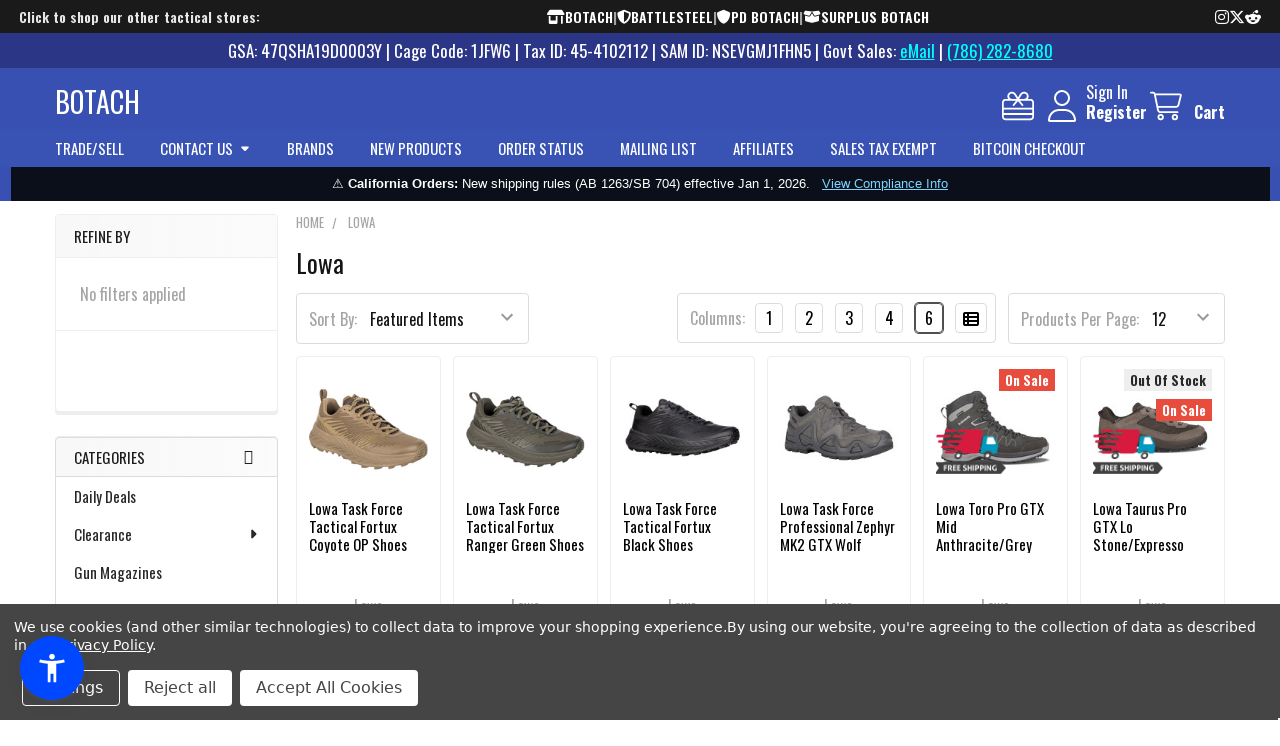

--- FILE ---
content_type: text/html; charset=UTF-8
request_url: https://botach.com/brands/Lowa.html
body_size: 77032
content:


    <!DOCTYPE html>
<html class="no-js" lang="en">
    
    <head>
        <meta charset="utf-8">
        <!-- Google Tag Manager -->
        <script>(function(w,d,s,l,i){w[l]=w[l]||[];w[l].push({'gtm.start':
        new Date().getTime(),event:'gtm.js'});var f=d.getElementsByTagName(s)[0],
        j=d.createElement(s),dl=l!='dataLayer'?'&l='+l:'';j.async=true;j.src=
        'https://www.googletagmanager.com/gtm.js?id='+i+dl;f.parentNode.insertBefore(j,f);
        })(window,document,'script','dataLayer','GTM-TZCCPSTD');</script>
        <!-- End Google Tag Manager -->
        
        <title>Lowa - Lowa Product Catalog - Best Prices &amp; Fast Delivery | BOTACH</title>
        <link rel="dns-prefetch preconnect" href="https://cdn11.bigcommerce.com/s-9j9zreeu" crossorigin><link rel="dns-prefetch preconnect" href="https://fonts.googleapis.com/" crossorigin><link rel="dns-prefetch preconnect" href="https://fonts.gstatic.com/" crossorigin>
        <meta name="keywords" content="Lowa, Lowa Boots, Lowa Tactical Boots, Tactical Boots, Boots, Hiking Boots, Contractor Boots"><meta name="description" content="Lowa Product Сatalog – Best Prices, Fast Delivery &amp; Trusted Reviews. Best Tactical Gear Shop ✔ Photo ➤ Products Сatalog Lowa at botach.com"><link rel='canonical' href='https://botach.com/brands/Lowa.html' /><meta name='platform' content='bigcommerce.stencil' />
        
                <link rel="next" href="/brands/Lowa.html?page=2">


        <link href="https://cdn11.bigcommerce.com/s-9j9zreeu/product_images/favicon.ico" rel="shortcut icon">
        <meta name="viewport" content="width=device-width, initial-scale=1">

        <script>
            document.documentElement.className = document.documentElement.className.replace('no-js', 'js');
        </script>

        <script>
    function browserSupportsAllFeatures() {
        return window.Promise
            && window.fetch
            && window.URL
            && window.URLSearchParams
            && window.WeakMap
            // object-fit support
            && ('objectFit' in document.documentElement.style);
    }

    function loadScript(src) {
        var js = document.createElement('script');
        js.src = src;
        js.onerror = function () {
            console.error('Failed to load polyfill script ' + src);
        };
        document.head.appendChild(js);
    }

    if (!browserSupportsAllFeatures()) {
        loadScript('https://cdn11.bigcommerce.com/s-9j9zreeu/stencil/1a6355d0-b434-013e-49da-765aeb603615/e/bb1de010-90f7-013e-e177-364bb50f193f/dist/theme-bundle.polyfills.js');
    }
</script>
        <script>window.consentManagerTranslations = `{"locale":"en","locales":{"consent_manager.data_collection_warning":"en","consent_manager.accept_all_cookies":"en","consent_manager.gdpr_settings":"en","consent_manager.data_collection_preferences":"en","consent_manager.manage_data_collection_preferences":"en","consent_manager.use_data_by_cookies":"en","consent_manager.data_categories_table":"en","consent_manager.allow":"en","consent_manager.accept":"en","consent_manager.deny":"en","consent_manager.dismiss":"en","consent_manager.reject_all":"en","consent_manager.category":"en","consent_manager.purpose":"en","consent_manager.functional_category":"en","consent_manager.functional_purpose":"en","consent_manager.analytics_category":"en","consent_manager.analytics_purpose":"en","consent_manager.targeting_category":"en","consent_manager.advertising_category":"en","consent_manager.advertising_purpose":"en","consent_manager.essential_category":"en","consent_manager.esential_purpose":"en","consent_manager.yes":"en","consent_manager.no":"en","consent_manager.not_available":"en","consent_manager.cancel":"en","consent_manager.save":"en","consent_manager.back_to_preferences":"en","consent_manager.close_without_changes":"en","consent_manager.unsaved_changes":"en","consent_manager.by_using":"en","consent_manager.agree_on_data_collection":"en","consent_manager.change_preferences":"en","consent_manager.cancel_dialog_title":"en","consent_manager.privacy_policy":"en","consent_manager.allow_category_tracking":"en","consent_manager.disallow_category_tracking":"en"},"translations":{"consent_manager.data_collection_warning":"We use cookies (and other similar technologies) to collect data to improve your shopping experience.","consent_manager.accept_all_cookies":"Accept All Cookies","consent_manager.gdpr_settings":"Settings","consent_manager.data_collection_preferences":"Website Data Collection Preferences","consent_manager.manage_data_collection_preferences":"Manage Website Data Collection Preferences","consent_manager.use_data_by_cookies":" uses data collected by cookies and JavaScript libraries to improve your shopping experience.","consent_manager.data_categories_table":"The table below outlines how we use this data by category. To opt out of a category of data collection, select 'No' and save your preferences.","consent_manager.allow":"Allow","consent_manager.accept":"Accept","consent_manager.deny":"Deny","consent_manager.dismiss":"Dismiss","consent_manager.reject_all":"Reject all","consent_manager.category":"Category","consent_manager.purpose":"Purpose","consent_manager.functional_category":"Functional","consent_manager.functional_purpose":"Enables enhanced functionality, such as videos and live chat. If you do not allow these, then some or all of these functions may not work properly.","consent_manager.analytics_category":"Analytics","consent_manager.analytics_purpose":"Provide statistical information on site usage, e.g., web analytics so we can improve this website over time.","consent_manager.targeting_category":"Targeting","consent_manager.advertising_category":"Advertising","consent_manager.advertising_purpose":"Used to create profiles or personalize content to enhance your shopping experience.","consent_manager.essential_category":"Essential","consent_manager.esential_purpose":"Essential for the site and any requested services to work, but do not perform any additional or secondary function.","consent_manager.yes":"Yes","consent_manager.no":"No","consent_manager.not_available":"N/A","consent_manager.cancel":"Cancel","consent_manager.save":"Save","consent_manager.back_to_preferences":"Back to Preferences","consent_manager.close_without_changes":"You have unsaved changes to your data collection preferences. Are you sure you want to close without saving?","consent_manager.unsaved_changes":"You have unsaved changes","consent_manager.by_using":"By using our website, you're agreeing to our","consent_manager.agree_on_data_collection":"By using our website, you're agreeing to the collection of data as described in our ","consent_manager.change_preferences":"You can change your preferences at any time","consent_manager.cancel_dialog_title":"Are you sure you want to cancel?","consent_manager.privacy_policy":"Privacy Policy","consent_manager.allow_category_tracking":"Allow [CATEGORY_NAME] tracking","consent_manager.disallow_category_tracking":"Disallow [CATEGORY_NAME] tracking"}}`;</script>
        
        <script>
            window.lazySizesConfig = window.lazySizesConfig || {};
            window.lazySizesConfig.loadMode = 1;
        </script>
        <script async src="https://cdn11.bigcommerce.com/s-9j9zreeu/stencil/1a6355d0-b434-013e-49da-765aeb603615/e/bb1de010-90f7-013e-e177-364bb50f193f/dist/theme-bundle.head_async.js"></script>

            <script>
                (function() {
                    var el = document.createElement('head');
                    el.innerHTML = '<link href="https://fonts.googleapis.com/css?family=Oswald:600,400&display=swap" rel="stylesheet">'.replace('rel="stylesheet"', 'rel="preload" as="style" onload="this.onload=null;this.rel=\'stylesheet\'"');
                    el.children && el.children[0] && document.head.appendChild(el.children[0]);
                })();
            </script>
            <noscript><link href="https://fonts.googleapis.com/css?family=Oswald:600,400&display=swap" rel="stylesheet"></noscript>

            <link data-stencil-stylesheet href="https://cdn11.bigcommerce.com/s-9j9zreeu/stencil/1a6355d0-b434-013e-49da-765aeb603615/e/bb1de010-90f7-013e-e177-364bb50f193f/css/theme-1d387de0-d20a-013e-f8fc-3e73ab65dab6.css" rel="stylesheet">

            <script>
                window.lazySizesConfig.loadHidden = false;
                window.lazySizesConfig.expand = 0;
            </script>
            <script>!function(n){"use strict";n.loadCSS||(n.loadCSS=function(){});var o=loadCSS.relpreload={};if(o.support=function(){var e;try{e=n.document.createElement("link").relList.supports("preload")}catch(t){e=!1}return function(){return e}}(),o.bindMediaToggle=function(t){var e=t.media||"all";function a(){t.addEventListener?t.removeEventListener("load",a):t.attachEvent&&t.detachEvent("onload",a),t.setAttribute("onload",null),t.media=e}t.addEventListener?t.addEventListener("load",a):t.attachEvent&&t.attachEvent("onload",a),setTimeout(function(){t.rel="stylesheet",t.media="only x"}),setTimeout(a,3e3)},o.poly=function(){if(!o.support())for(var t=n.document.getElementsByTagName("link"),e=0;e<t.length;e++){var a=t[e];"preload"!==a.rel||"style"!==a.getAttribute("as")||a.getAttribute("data-loadcss")||(a.setAttribute("data-loadcss",!0),o.bindMediaToggle(a))}},!o.support()){o.poly();var t=n.setInterval(o.poly,500);n.addEventListener?n.addEventListener("load",function(){o.poly(),n.clearInterval(t)}):n.attachEvent&&n.attachEvent("onload",function(){o.poly(),n.clearInterval(t)})}"undefined"!=typeof exports?exports.loadCSS=loadCSS:n.loadCSS=loadCSS}("undefined"!=typeof global?global:this);</script>
                <!-- Start Tracking Code for analytics_facebook -->

<script data-bc-cookie-consent="4" type="text/plain">
!function(f,b,e,v,n,t,s){if(f.fbq)return;n=f.fbq=function(){n.callMethod?n.callMethod.apply(n,arguments):n.queue.push(arguments)};if(!f._fbq)f._fbq=n;n.push=n;n.loaded=!0;n.version='2.0';n.queue=[];t=b.createElement(e);t.async=!0;t.src=v;s=b.getElementsByTagName(e)[0];s.parentNode.insertBefore(t,s)}(window,document,'script','https://connect.facebook.net/en_US/fbevents.js');

fbq('set', 'autoConfig', 'false', '505247157312306');
fbq('dataProcessingOptions', []);
fbq('init', '505247157312306', {"external_id":"f800dc91-e560-4897-a168-1bf4d500f2c8"});
fbq('set', 'agent', 'bigcommerce', '505247157312306');

function trackEvents() {
    var pathName = window.location.pathname;

    fbq('track', 'PageView', {}, "");

    // Search events start -- only fire if the shopper lands on the /search.php page
    if (pathName.indexOf('/search.php') === 0 && getUrlParameter('search_query')) {
        fbq('track', 'Search', {
            content_type: 'product_group',
            content_ids: [],
            search_string: getUrlParameter('search_query')
        });
    }
    // Search events end

    // Wishlist events start -- only fire if the shopper attempts to add an item to their wishlist
    if (pathName.indexOf('/wishlist.php') === 0 && getUrlParameter('added_product_id')) {
        fbq('track', 'AddToWishlist', {
            content_type: 'product_group',
            content_ids: []
        });
    }
    // Wishlist events end

    // Lead events start -- only fire if the shopper subscribes to newsletter
    if (pathName.indexOf('/subscribe.php') === 0 && getUrlParameter('result') === 'success') {
        fbq('track', 'Lead', {});
    }
    // Lead events end

    // Registration events start -- only fire if the shopper registers an account
    if (pathName.indexOf('/login.php') === 0 && getUrlParameter('action') === 'account_created') {
        fbq('track', 'CompleteRegistration', {}, "");
    }
    // Registration events end

    

    function getUrlParameter(name) {
        var cleanName = name.replace(/[\[]/, '\[').replace(/[\]]/, '\]');
        var regex = new RegExp('[\?&]' + cleanName + '=([^&#]*)');
        var results = regex.exec(window.location.search);
        return results === null ? '' : decodeURIComponent(results[1].replace(/\+/g, ' '));
    }
}

if (window.addEventListener) {
    window.addEventListener("load", trackEvents, false)
}
</script>
<noscript><img height="1" width="1" style="display:none" alt="null" src="https://www.facebook.com/tr?id=505247157312306&ev=PageView&noscript=1&a=plbigcommerce1.2&eid="/></noscript>

<!-- End Tracking Code for analytics_facebook -->

<!-- Start Tracking Code for analytics_googleanalytics4 -->

<script data-cfasync="false" src="https://cdn11.bigcommerce.com/shared/js/google_analytics4_bodl_subscribers-358423becf5d870b8b603a81de597c10f6bc7699.js" integrity="sha256-gtOfJ3Avc1pEE/hx6SKj/96cca7JvfqllWA9FTQJyfI=" crossorigin="anonymous"></script>
<script data-cfasync="false">
  (function () {
    window.dataLayer = window.dataLayer || [];

    function gtag(){
        dataLayer.push(arguments);
    }

    function initGA4(event) {
         function setupGtag() {
            function configureGtag() {
                gtag('js', new Date());
                gtag('set', 'developer_id.dMjk3Nj', true);
                gtag('config', 'G-MNTSVJXXM4');
            }

            var script = document.createElement('script');

            script.src = 'https://www.googletagmanager.com/gtag/js?id=G-MNTSVJXXM4';
            script.async = true;
            script.onload = configureGtag;

            document.head.appendChild(script);
        }

        setupGtag();

        if (typeof subscribeOnBodlEvents === 'function') {
            subscribeOnBodlEvents('G-MNTSVJXXM4', true);
        }

        window.removeEventListener(event.type, initGA4);
    }

    gtag('consent', 'default', {"ad_storage":"denied","ad_user_data":"denied","ad_personalization":"denied","analytics_storage":"denied","functionality_storage":"denied"})
            

    var eventName = document.readyState === 'complete' ? 'consentScriptsLoaded' : 'DOMContentLoaded';
    window.addEventListener(eventName, initGA4, false);
  })()
</script>

<!-- End Tracking Code for analytics_googleanalytics4 -->

<!-- Start Tracking Code for analytics_segment -->

<script data-bc-cookie-consent="3" type="text/plain">
!function(){var analytics=window.analytics=window.analytics||[];if(!analytics.initialize)if(analytics.invoked)window.console&&console.error&&console.error("Segment snippet included twice.");else{analytics.invoked=!0;analytics.methods=["trackSubmit","trackClick","trackLink","trackForm","pageview","identify","reset","group","track","ready","alias","debug","page","once","off","on"];analytics.factory=function(t){return function(){var e=Array.prototype.slice.call(arguments);e.unshift(t);analytics.push(e);return analytics}};for(var t=0;t<analytics.methods.length;t++){var e=analytics.methods[t];analytics[e]=analytics.factory(e)}analytics.load=function(t,e){var n=document.createElement("script");n.type="text/javascript";n.async=!0;n.src="https://cdn.segment.com/analytics.js/v1/"+t+"/analytics.min.js";var a=document.getElementsByTagName("script")[0];a.parentNode.insertBefore(n,a);analytics._loadOptions=e};analytics.SNIPPET_VERSION="4.1.0";
analytics.load("uP6KguHqc8uLyl88Q4Tv7NTR5rr3rnsP");

analytics.page();
}}();
</script>

<!-- End Tracking Code for analytics_segment -->

<!-- Start Tracking Code for analytics_siteverification -->

<met a name="google-site-verification" content="3ldyFPPnofUwowswmjx11blmbormHJ2It4wbMljC8GQ" />

<!-- End Tracking Code for analytics_siteverification -->

<!-- Start Tracking Code for analytics_visualwebsiteoptimizer -->

<!-- Start VWO Async SmartCode -->
<link rel="preconnect" href="https://dev.visualwebsiteoptimizer.com" />
<script data-bc-cookie-consent="4" type="text/plain" id='vwoCode'>
window._vwo_code || (function() {
var account_id=1118106,
version=2.1,
settings_tolerance=2000,
hide_element='body',
hide_element_style = 'opacity:0 !important;filter:alpha(opacity=0) !important;background:none !important;transition:none !important;',
/* DO NOT EDIT BELOW THIS LINE */
f=false,w=window,d=document,v=d.querySelector('#vwoCode'),cK='_vwo_'+account_id+'_settings',cc={};try{var c=JSON.parse(localStorage.getItem('_vwo_'+account_id+'_config'));cc=c&&typeof c==='object'?c:{}}catch(e){}var stT=cc.stT==='session'?w.sessionStorage:w.localStorage;code={nonce:v&&v.nonce,library_tolerance:function(){return typeof library_tolerance!=='undefined'?library_tolerance:undefined},settings_tolerance:function(){return cc.sT||settings_tolerance},hide_element_style:function(){return'{'+(cc.hES||hide_element_style)+'}'},hide_element:function(){if(performance.getEntriesByName('first-contentful-paint')[0]){return''}return typeof cc.hE==='string'?cc.hE:hide_element},getVersion:function(){return version},finish:function(e){if(!f){f=true;var t=d.getElementById('_vis_opt_path_hides');if(t)t.parentNode.removeChild(t);if(e)(new Image).src='https://dev.visualwebsiteoptimizer.com/ee.gif?a='+account_id+e}},finished:function(){return f},addScript:function(e){var t=d.createElement('script');t.type='text/javascript';if(e.src){t.src=e.src}else{t.text=e.text}v&&t.setAttribute('nonce',v.nonce);d.getElementsByTagName('head')[0].appendChild(t)},load:function(e,t){var n=this.getSettings(),i=d.createElement('script'),r=this;t=t||{};if(n){i.textContent=n;d.getElementsByTagName('head')[0].appendChild(i);if(!w.VWO||VWO.caE){stT.removeItem(cK);r.load(e)}}else{var o=new XMLHttpRequest;o.open('GET',e,true);o.withCredentials=!t.dSC;o.responseType=t.responseType||'text';o.onload=function(){if(t.onloadCb){return t.onloadCb(o,e)}if(o.status===200||o.status===304){_vwo_code.addScript({text:o.responseText})}else{_vwo_code.finish('&e=loading_failure:'+e)}};o.onerror=function(){if(t.onerrorCb){return t.onerrorCb(e)}_vwo_code.finish('&e=loading_failure:'+e)};o.send()}},getSettings:function(){try{var e=stT.getItem(cK);if(!e){return}e=JSON.parse(e);if(Date.now()>e.e){stT.removeItem(cK);return}return e.s}catch(e){return}},init:function(){if(d.URL.indexOf('__vwo_disable__')>-1)return;var e=this.settings_tolerance();w._vwo_settings_timer=setTimeout(function(){_vwo_code.finish();stT.removeItem(cK)},e);var t;if(this.hide_element()!=='body'){t=d.createElement('style');var n=this.hide_element(),i=n?n+this.hide_element_style():'',r=d.getElementsByTagName('head')[0];t.setAttribute('id','_vis_opt_path_hides');v&&t.setAttribute('nonce',v.nonce);t.setAttribute('type','text/css');if(t.styleSheet)t.styleSheet.cssText=i;else t.appendChild(d.createTextNode(i));r.appendChild(t)}else{t=d.getElementsByTagName('head')[0];var i=d.createElement('div');i.style.cssText='z-index: 2147483647 !important;position: fixed !important;left: 0 !important;top: 0 !important;width: 100% !important;height: 100% !important;background: white !important;display: block !important;';i.setAttribute('id','_vis_opt_path_hides');i.classList.add('_vis_hide_layer');t.parentNode.insertBefore(i,t.nextSibling)}var o=window._vis_opt_url||d.URL,s='https://dev.visualwebsiteoptimizer.com/j.php?a='+account_id+'&u='+encodeURIComponent(o)+'&vn='+version;if(w.location.search.indexOf('_vwo_xhr')!==-1){this.addScript({src:s})}else{this.load(s+'&x=true')}}};w._vwo_code=code;code.init();})();
</script>
<!-- End VWO Async SmartCode -->

<!-- End Tracking Code for analytics_visualwebsiteoptimizer -->


<script type="text/javascript" src="https://checkout-sdk.bigcommerce.com/v1/loader.js" defer ></script>
<script>window.consentManagerStoreConfig = function () { return {"storeName":"Botach","privacyPolicyUrl":"https:\/\/botach.com\/policies\/","writeKey":null,"improvedConsentManagerEnabled":true,"AlwaysIncludeScriptsWithConsentTag":true}; };</script>
<script type="text/javascript" src="https://cdn11.bigcommerce.com/shared/js/bodl-consent-32a446f5a681a22e8af09a4ab8f4e4b6deda6487.js" integrity="sha256-uitfaufFdsW9ELiQEkeOgsYedtr3BuhVvA4WaPhIZZY=" crossorigin="anonymous" defer></script>
<script type="text/javascript" src="https://cdn11.bigcommerce.com/shared/js/storefront/consent-manager-config-3013a89bb0485f417056882e3b5cf19e6588b7ba.js" defer></script>
<script type="text/javascript" src="https://cdn11.bigcommerce.com/shared/js/storefront/consent-manager-08633fe15aba542118c03f6d45457262fa9fac88.js" defer></script>
<script type="text/javascript">
var BCData = {};
</script>
<script src='https://big-product-labels.zend-apps.com/script/296/product-labels-26352.js'   ></script><script type='text/javascript'>
document.sezzleConfig = { 
"configGroups": 
[ 
{ "targetXPath": '.productView-price/.price-section/.price--withoutTax', 
"splitPriceElementsOn": '-' 
}, 
{ "targetXPath": '.productView-price/.price-section/.price--withTax',
 "splitPriceElementsOn": ' - '
}, 
{ "targetXPath": '.cart-total-grandTotal/SPAN-0', 
"renderToPath": '../..', 
"urlMatch": "cart" }
]
  }</script><script src='https://widget.sezzle.com/v1/javascript/price-widget?uuid=01ca0b58-6788-475d-998b-8cbc17542a42'></script><script type="quoteninja-results"></script><script>!function(){var e=window.location.search;if(e&&e.length>1&&localStorage){var l,o,t=e.slice(1).split("&");for(l=0;l<t.length;l++)o=(e=t[l].split("="))[1],(e=e[0])&&o&&("gclid"===e||"msclkid"===e||0===e.indexOf("utm"))&&localStorage.setItem(e,decodeURIComponent(o))}}();</script>
            <!-- WARNING: Modifying this file directly will cause it to be out of sync with Algolia -->
            <script>
                const algoliaRecommendConfig = {"currentCurrencyCode":"USD","appId":"N6QOFUMLJZ","publicApiKey":"5906d4bef736aeb9088dcd76a5d7424d","indexName":"BigCommerce-PLI","recordType":"product"};

                const product_id = ''
                const rec_storefront_token = 'eyJ0eXAiOiJKV1QiLCJhbGciOiJFUzI1NiJ9.eyJjaWQiOlsxXSwiY29ycyI6WyJodHRwczovL2JvdGFjaC5jb20iXSwiZWF0IjoxNzY4ODIyNjI3LCJpYXQiOjE3Njg2NDk4MjcsImlzcyI6IkJDIiwic2lkIjo0OTYwNjEsInN1YiI6IkJDIiwic3ViX3R5cGUiOjAsInRva2VuX3R5cGUiOjF9.aIiTLXoSq4k4Agf8Y1oM2ZBqpw_44-SWr1NdPs--EgJMTbDNDHQKVVGK1jk7l87oAi-eQ721DGdHLIFUQ4cctA'
                const rec_page_type = 'brand'


            </script>
            <!-- WARNING: Modifying this file directly will cause it to be out of sync with Algolia -->
            <script>
                const algoliaAutocompleteConfig = {"currentCurrencyCode":"USD","appId":"N6QOFUMLJZ","publicApiKey":"5906d4bef736aeb9088dcd76a5d7424d","hitsPerPage":"9","recordType":"product","algolia_search_css_selector":".emthemesModez-quickSearch","algolia_search_css_selector_mobile":".emthemesModez-quickSearch--mobileOnly","mobile_screen_size":800,"indexName":"BigCommerce-PLI","isDistinct":true,"debug_mode":false,"javascript":"// version 1.09\n// Utilities\nconst getAcLocale = (currencyCode = '') => {\n    switch (currencyCode.toLowerCase()) {\n        case 'eur':\n            return 'de-DE';\n        case 'gbp':\n            return 'en-GB';\n        case 'afn':\n            return 'af-AF';\n        case 'usd':\n        default:\n            return 'en-US';\n    }\n};\n\nconst formatAcPrice = (priceList, currencyCode) => {\n    const price = currencyCode in priceList ? priceList[currencyCode] : Object.values(priceList)[0];\n    return new Intl.NumberFormat(getAcLocale(currencyCode), {\n        style: 'currency',\n        currency: currencyCode,\n    }).format(price);\n};\n\nfunction formatAcPriceRangePrice(value, compare, locale, currencyCode) {\n    let price;\n    if (value === 0 && compare === 0) {\n        return null;\n    } else if (value === 0 && compare > 0) {\n        price = compare;\n    } else {\n        price = value;\n    }\n    return new Intl.NumberFormat(locale, {\n        style: 'currency',\n        currency: currencyCode,\n    }).format(price);\n}\n\nconst formatAcPriceRange = (products, currencyCode) => {\n    let min = 0;\n    let max = 0;\n\n    Object.values(products).forEach(({ prices = {} }) => {\n        const currencyValue = prices[currencyCode] || 0;\n        if (min === 0 || currencyValue < min) min = currencyValue;\n        if (max === 0 || currencyValue > max) max = currencyValue;\n    });\n\n    const locale = getAcLocale(currencyCode);\n    return {\n        min: formatAcPriceRangePrice(min, max, locale, currencyCode),\n        max: formatAcPriceRangePrice(max, min, locale, currencyCode),\n    };\n};\n\n// Modified filter logic to properly handle inventory and tracking settings\nconst autocompleteFilters = ['is_visible=1'];\n// No longer using simple in_stock>0 filter since we'll handle stock status in the UI\n\nconst isProductInStock = (item = {}) => {\n    // Early-return pattern for clarity & perf\n    if (item.inventory_tracking === 'none' || item.in_stock === true) return true;\n\n    return Array.isArray(item.variants) && item.variants.some(v => v.in_stock === true);\n};\n\nasync function getUserTokenAsync() {\n    return new Promise((resolve, reject) => {\n        aa('getUserToken', {}, (err, userToken) => {\n            if (err) {\n                reject(err);\n            } else {\n                resolve(userToken);\n            }\n        });\n    });\n}\n\nconst { autocomplete, getAlgoliaResults } = window['@algolia/autocomplete-js'];\n\n// Pre-compiled regexes reused across calls (no caching of results)\nconst HIGHLIGHT_REGEX = /__aa-highlight__(.*?)__\\/aa-highlight__/g;\nconst FALLBACK_HL_REGEX = /<HIGHLIGHT_START>(.*?)<HIGHLIGHT_END>/g;\n\n// Function to parse highlighted text and return array of parts\nconst parseHighlightedTextParts = (highlightedText) => {\n    if (!highlightedText || typeof highlightedText !== 'string') {\n        return [{ text: '', isHighlighted: false }];\n    }\n    \n    // Simple approach: if no highlight markers, return as-is\n    if (!highlightedText.includes('__aa-highlight__') && !highlightedText.includes('__/aa-highlight__')) {\n        return [{ text: highlightedText, isHighlighted: false }];\n    }\n    \n    const parts = [];\n    let lastIndex = 0;\n    let match;\n\n    HIGHLIGHT_REGEX.lastIndex = 0;\n    while ((match = HIGHLIGHT_REGEX.exec(highlightedText)) !== null) {\n        // Add text before highlight\n        if (match.index > lastIndex) {\n            const beforeText = highlightedText.substring(lastIndex, match.index);\n            if (beforeText.trim().length > 0) {\n                parts.push({ text: beforeText, isHighlighted: false });\n            }\n        }\n        \n        // Add highlighted text\n        const highlightedPart = match[1];\n        if (highlightedPart.trim().length > 0) {\n            parts.push({ text: highlightedPart, isHighlighted: true });\n        }\n        \n        lastIndex = HIGHLIGHT_REGEX.lastIndex;\n    }\n    \n    // Add any remaining text after the last highlight\n    if (lastIndex < highlightedText.length) {\n        const remainingText = highlightedText.substring(lastIndex);\n        if (remainingText.trim().length > 0) {\n            parts.push({ text: remainingText, isHighlighted: false });\n        }\n    }\n    \n    // Fallback: if no parts found or parsing failed, try simple string replacement\n    if (parts.length === 0) {\n        // Clean fallback approach - just remove highlight markers\n        const cleanText = highlightedText\n            .replace(/__aa-highlight__/g, '<HIGHLIGHT_START>')\n            .replace(/__\\/aa-highlight__/g, '<HIGHLIGHT_END>');\n            \n        const fallbackParts = [];\n        let fallbackLastIndex = 0;\n        let fallbackMatch;\n        \n        FALLBACK_HL_REGEX.lastIndex = 0;\n        while ((fallbackMatch = FALLBACK_HL_REGEX.exec(cleanText)) !== null) {\n            if (fallbackMatch.index > fallbackLastIndex) {\n                const beforeText = cleanText.substring(fallbackLastIndex, fallbackMatch.index);\n                if (beforeText.length > 0) {\n                    fallbackParts.push({ text: beforeText, isHighlighted: false });\n                }\n            }\n            \n            const highlightedPart = fallbackMatch[1];\n            if (highlightedPart.length > 0) {\n                fallbackParts.push({ text: highlightedPart, isHighlighted: true });\n            }\n            \n            fallbackLastIndex = FALLBACK_HL_REGEX.lastIndex;\n        }\n        \n        if (fallbackLastIndex < cleanText.length) {\n            const remainingText = cleanText.substring(fallbackLastIndex);\n            if (remainingText.length > 0) {\n                fallbackParts.push({ text: remainingText, isHighlighted: false });\n            }\n        }\n        \n        return fallbackParts.length > 0 ? fallbackParts : [{ text: highlightedText, isHighlighted: false }];\n    }\n    \n    return parts;\n};\n\n// YOTPO HELPERS FOR AUTOCOMPLETE\nconst extractYotpoProductId = (hit) => {\n    if (!hit) return null;\n    const id = hit.objectID;\n    if (id && /^\\d+$/.test(String(id))) return String(id);\n    if (Array.isArray(hit._tags)) {\n        const tag = hit._tags.find((t) => typeof t === 'string' && t.indexOf('product:') === 0);\n        if (tag) return tag.split(':')[1];\n    }\n    if (hit.product_id) return String(hit.product_id);\n    return null;\n};\n\nconst renderYotpoContainer = (hit, html) => {\n    const pid = extractYotpoProductId(hit);\n    if (!pid) return html``;\n    const instanceId = window.yotpoAlgoliaInstanceId || '1170041';\n    return html`<div class=\"yotpo-widget-instance\" data-yotpo-instance-id=\"${instanceId}\" data-yotpo-product-id=\"${pid}\" data-yotpo-section-id=\"collection\"></div>`;\n};\n\nconst refreshYotpoWidgets = () => {\n    try {\n        if (window.yotpo && typeof window.yotpo.refreshWidgets === 'function') {\n            window.yotpo.refreshWidgets();\n            return;\n        }\n        if (window.Yotpo && window.Yotpo.API) {\n            try { new window.Yotpo.API().refreshWidgets(); } catch (e) {}\n        }\n    } catch (e) {}\n};\n\nconst setupYotpoObserver = () => {\n    const panel = document.body.querySelector('.aa-Panel');\n    if (!panel || panel.__yotpoObserver) return;\n    const observer = new MutationObserver(() => refreshYotpoWidgets());\n    observer.observe(panel, { childList: true, subtree: true });\n    panel.__yotpoObserver = observer;\n};\n\nconst autocompleteClient = algoliasearch(\n    algoliaAutocompleteConfig.appId,\n    algoliaAutocompleteConfig.publicApiKey\n);\nautocompleteClient.addAlgoliaAgent('BigCommerce Integration');\n\nlet container;\nif (\n    algoliaAutocompleteConfig.algolia_search_css_selector_mobile !== '' &&\n    algoliaAutocompleteConfig.mobile_screen_size > 0 &&\n    screen.width <= algoliaAutocompleteConfig.mobile_screen_size\n) {\n    // mobile\n    container = document.querySelector(algoliaAutocompleteConfig.algolia_search_css_selector_mobile);\n} else {\n    // desktop\n    container = document.querySelector(algoliaAutocompleteConfig.algolia_search_css_selector);\n}\ncontainer.innerHTML = '';\nconst containerClasses = container.classList;\ncontainerClasses.add('aa-MainContainer');\n\n\n\n// Modify the autocomplete options\nconst autocompleteOptions = {\n    debug: algoliaAutocompleteConfig.debug_mode,\n    insights: algoliaAutocompleteConfig.isInsightsEnabled,\n    placeholder: \"Search the store\",\n    onSubmit({ state }) {\n        const encodedQuery = encodeURIComponent(state.query);\n        if (algoliaAutocompleteConfig.isInstantSearchEnabled) {\n            window.location.href = `${algoliaAutocompleteConfig.instantSearchUrl}?search_query=${encodedQuery}`;\n        } else {\n            window.location.href = `/search.php?search_query=${encodedQuery}`;\n        }\n    },\n    // Manage close button visibility based on query\n    onStateChange({ state }) {\n        toggleCloseButton(state.query);\n        refreshYotpoWidgets();\n    },\n    getSources() {\n        return [\n            {\n                sourceId: 'querySuggestions',\n                getItemInputValue: ({ item }) => item.query,\n                async getItems({ query }) {\n                    let algoliaUserToken;\n                    try {\n                        algoliaUserToken = await getUserTokenAsync();\n                    } catch (e) {}\n                    return getAlgoliaResults({\n                        searchClient: autocompleteClient,\n                        queries: [\n                            {\n                                indexName: algoliaAutocompleteConfig.indexName,\n                                query,\n                                distinct: algoliaAutocompleteConfig.isDistinct,\n                                params: {\n                                    hitsPerPage: algoliaAutocompleteConfig.hitsPerPage,\n                                    filters: autocompleteFilters.join(' AND '),\n                                },\n                                userToken: algoliaUserToken,\n                            },\n                        ],\n                    });\n                },\n                templates: {\n                    item({ item, html }) {\n                        let originalPrice;\n                        let salePrice;\n                        let hasSalePrice = false;\n                        \n                        // Determine stock status based on our custom function\n                        const inStock = isProductInStock(item);\n                        \n                        if (algoliaAutocompleteConfig.recordType === 'variant') {\n                            originalPrice = formatAcPrice(\n                                item.original_prices || item.prices,\n                                algoliaAutocompleteConfig.currentCurrencyCode\n                            );\n                            salePrice =\n                                item.sales_prices &&\n                                item.sales_prices[algoliaAutocompleteConfig.currentCurrencyCode];\n                            if (salePrice && salePrice > 0) {\n                                salePrice = formatAcPrice(\n                                    { [algoliaAutocompleteConfig.currentCurrencyCode]: salePrice },\n                                    algoliaAutocompleteConfig.currentCurrencyCode\n                                );\n                                hasSalePrice = true;\n                            } else {\n                                salePrice = originalPrice;\n                            }\n                        } else if (algoliaAutocompleteConfig.recordType === 'product') {\n                            const priceRange = formatAcPriceRange(\n                                item.variants,\n                                algoliaAutocompleteConfig.currentCurrencyCode\n                            );\n                            if (priceRange.min === null && priceRange.max === null) {\n                                originalPrice = \"View For Pricing\";\n                                salePrice = null;\n                            } else if (priceRange.min !== priceRange.max) {\n                                originalPrice = `${priceRange.min} - ${priceRange.max}`;\n                                salePrice = null;\n                            } else {\n                                originalPrice = priceRange.min;\n                                salePrice =\n                                    item.sales_prices &&\n                                    item.sales_prices[algoliaAutocompleteConfig.currentCurrencyCode];\n                                if (salePrice && salePrice > 0) {\n                                    salePrice = formatAcPrice(\n                                        { [algoliaAutocompleteConfig.currentCurrencyCode]: salePrice },\n                                        algoliaAutocompleteConfig.currentCurrencyCode\n                                    );\n                                    hasSalePrice = true;\n                                } else {\n                                    salePrice = originalPrice;\n                                }\n                            }\n                        }\n                        \n                        // Calculate savings for the modern pricing badge\n                        const savingsAmount = hasSalePrice ? \n                            (parseFloat(originalPrice.replace(/[^0-9.-]+/g,\"\")) - parseFloat(salePrice.replace(/[^0-9.-]+/g,\"\"))) : 0;\n                        const savingsPercent = hasSalePrice && savingsAmount > 0 ? \n                            Math.round((savingsAmount / parseFloat(originalPrice.replace(/[^0-9.-]+/g,\"\"))) * 100) : 0;\n                        \n                        // Calculate price per round for ammunition\n                        const generatePricePerRound = (price, customFields) => {\n                            if (!customFields || !customFields['Round Count']) return '';\n                            const rounds = parseInt(customFields['Round Count'][0], 10);\n                            if (isNaN(rounds) || rounds <= 0) return '';\n                            const priceValue = parseFloat(price.replace(/[^0-9.-]+/g,\"\"));\n                            if (isNaN(priceValue)) return '';\n                            const perRound = priceValue / rounds;\n                            return `($${perRound.toFixed(2)} per round)`;\n                        };\n                        \n                        const pricePerRound = generatePricePerRound(hasSalePrice ? salePrice : originalPrice, item.custom_fields);\n                        \n                        // Parse highlighted name parts\n                        const highlightedNameParts = parseHighlightedTextParts(item._highlightResult?.name?.value || item.name);\n                        \n                        return html`\n                            <a class=\"aa-GridItem ${!inStock ? 'aa-OutOfStock' : ''}\" href=\"${item.url}\">\n                                <div class=\"aa-ItemContentBody\">\n                                    <div class=\"aa-ItemPicture\">\n                                        <img src=\"${item.image_url}\" alt=\"${item.name}\" />\n                                        ${!inStock ? html`<div class=\"aa-OutOfStockBadge\">Out of Stock</div>` : ''}\n                                    </div>\n                                    <div class=\"aa-ItemContentNameWrapper\">\n                                        <div class=\"aa-ItemContentTitle\">\n                                            ${highlightedNameParts.map(part => part.isHighlighted ? \n                                                html`<strong>${part.text}</strong>` : \n                                                html`<span>${part.text}</span>`\n                                            )}\n                                        </div>\n                                        <div class=\"aa-ItemContentPrice\">\n                                            <div class=\"modern-price-container${hasSalePrice ? ' has-savings' : ''}\">\n                                                <div class=\"modern-price-main\">\n                                                    <span class=\"modern-price-current\">${hasSalePrice ? salePrice : originalPrice}</span>\n                                                    ${hasSalePrice ? html`<span class=\"modern-price-original\">${originalPrice}</span>` : ''}\n                                                    ${hasSalePrice && savingsAmount > 0 ? html`\n                                                        <span class=\"modern-savings-badge\">\n                                                            <span class=\"modern-savings-text\">Save</span>\n                                                            <span class=\"modern-savings-amount\">$${savingsAmount.toFixed(2)}</span>\n                                                            ${savingsPercent > 0 ? html`<span class=\"modern-savings-percent\">(${savingsPercent}%)</span>` : ''}\n                                                        </span>\n                                                    ` : ''}\n                                                </div>\n                                                ${pricePerRound ? html`<span class=\"modern-price-per-round\">${pricePerRound}</span>` : ''}\n                                            </div>\n                                        </div>\n                                        <div class=\"aa-YotpoLine\">${renderYotpoContainer(item, html)}</div>\n                                    </div>\n                                </div>\n                            </a>\n                        `;\n                    },\n                    footer({ state, html }) {\n                        if (algoliaAutocompleteConfig.isInstantSearchEnabled) {\n                            return html`\n                                <a\n                                    href=\"${algoliaAutocompleteConfig.instantSearchUrl}?search_query=${encodeURIComponent(\n                                        state.query\n                                    )}\"\n                                >\n                View All Results\n            </a>\n        `;\n                        }\n                    },\n                    noResults({ html }) {\n                        return html`<div>No results found</div>`;\n                    },\n                },\n            },\n        ];\n    },\n    detachedMediaQuery: 'none', // Disable modal behavior on mobile\n    panelContainer: document.body, // Ensure the panel is appended to body\n    panelPlacement: 'input-wrapper-width', // Adjust panel placement\n    openOnFocus: true, // Open panel on input focus\n};\n\n// Initialize autocomplete without modal behavior\nconst autocompleteInstance = autocomplete({\n    container,\n    ...autocompleteOptions,\n});\n\n// Create and add close button\nfunction createCloseButton() {\n    const form = container.querySelector('.aa-Form');\n    if (form && !form.querySelector('.aa-ClearButton')) {\n        const closeButton = document.createElement('button');\n        closeButton.className = 'aa-ClearButton';\n        closeButton.type = 'button';\n        closeButton.innerHTML = `\n            <svg xmlns=\"http://www.w3.org/2000/svg\" fill=\"none\" viewBox=\"0 0 24 24\" stroke=\"currentColor\">\n                <path stroke-linecap=\"round\" stroke-linejoin=\"round\" stroke-width=\"2\" d=\"M6 18L18 6M6 6l12 12\" />\n            </svg>\n        `;\n        \n        closeButton.addEventListener('click', () => {\n            const input = container.querySelector('.aa-Input');\n            if (input) {\n                input.value = '';\n                input.focus();\n                // Trigger input event to update autocomplete\n                input.dispatchEvent(new Event('input', { bubbles: true }));\n            }\n        });\n        \n        form.appendChild(closeButton);\n    }\n}\n\n// Toggle close button visibility based on query\nfunction toggleCloseButton(query) {\n    const closeButton = container.querySelector('.aa-ClearButton');\n    if (closeButton) {\n        if (query && query.length > 0) {\n            closeButton.style.opacity = '1';\n            closeButton.style.pointerEvents = 'auto';\n        } else {\n            closeButton.style.opacity = '0';\n            closeButton.style.pointerEvents = 'none';\n        }\n    }\n}\n\n// Initialize close button after autocomplete is ready\nsetTimeout(() => {\n    createCloseButton();\n    setupYotpoObserver();\n    refreshYotpoWidgets();\n    \n    if (window.algoliaSearchReady) {\n        window.algoliaSearchReady();\n    }\n}, 100);","css":"/* version 2.0 - Professional Shopify-style Search */\n\n/* Main Autocomplete Container - Shopify Style */\n.aa-Autocomplete {\n    font-family: 'Oswald', -apple-system, BlinkMacSystemFont, \"Segoe UI\", Roboto, \"Helvetica Neue\", Arial, sans-serif !important;\n    /* Responsive width – grows until 800px, then stops, and can shrink down to 240px */\n    margin: 0 auto !important;\n    width: clamp(240px, 50vw, 800px) !important;\n    max-width: 100% !important;\n    /* Allow the search bar to flex with the rest of the navbar items */\n    flex: 1 1 auto !important;\n    min-width: 0 !important;\n}\n\n/* Ensure Oswald font is used throughout */\n.aa-Panel,\n.aa-Panel *,\n.aa-GridItem,\n.aa-GridItem *,\n.aa-ItemContentTitle,\n.aa-ItemContentTitle *,\n.aa-ItemContentPrice,\n.aa-ItemContentPrice *,\n.aa-SourceFooter,\n.aa-SourceFooter * {\n    font-family: 'Oswald', -apple-system, BlinkMacSystemFont, \"Segoe UI\", Roboto, \"Helvetica Neue\", Arial, sans-serif !important;\n}\n\n.aa-Form {\n    background: #f3f3f3 !important;\n    border: 1px solid #d1d5db !important;\n    border-radius: 0 !important;\n    display: flex !important;\n    align-items: center !important;\n    overflow: hidden !important;\n    box-shadow: 0 1px 3px rgba(0, 0, 0, 0.1) !important;\n    transition: all 0.2s ease !important;\n    position: relative !important;\n}\n\n/* Connected search bar when panel is open */\n.aa-Form:focus-within {\n    border-color: #d1d5db !important;\n    box-shadow: 0 0 0 1px rgba(6, 163, 67, 0.1), 0 2px 8px rgba(0, 0, 0, 0.06) !important;\n    border-radius: 0 !important;\n    border-bottom-color: #e5e7eb !important;\n    background: #fafafa !important;\n}\n\n.aa-Form:hover {\n    border-color: #9ca3af !important;\n    box-shadow: 0 1px 5px rgba(0, 0, 0, 0.15) !important;\n}\n\n\n\n.aa-Input {\n    flex: 1 !important;\n    background: transparent !important;\n    border: none !important;\n    padding: 14px 16px !important;\n    padding-right: 120px !important; /* Add space for both buttons */\n    font-size: 18px !important;\n    color: #374151 !important;\n    outline: none !important;\n    font-weight: 400 !important;\n    line-height: 1.4 !important;\n    font-family: 'Oswald', -apple-system, BlinkMacSystemFont, \"Segoe UI\", Roboto, \"Helvetica Neue\", Arial, sans-serif !important;\n}\n\n.aa-Input::placeholder {\n    color: #9ca3af !important;\n    font-weight: 400 !important;\n    font-family: 'Oswald', -apple-system, BlinkMacSystemFont, \"Segoe UI\", Roboto, \"Helvetica Neue\", Arial, sans-serif !important;\n}\n\n.aa-SubmitButton {\n    background: #06A343 !important;\n    border: none !important;\n    padding: 14px 20px !important;\n    cursor: pointer !important;\n    display: flex !important;\n    align-items: center !important;\n    justify-content: center !important;\n    transition: all 0.2s ease !important;\n    margin: 0 !important;\n    border-radius: 0 !important;\n    min-width: 60px !important;\n    position: absolute !important;\n    right: 0 !important;\n    top: 0 !important;\n    bottom: 0 !important;\n    height: 100% !important;\n}\n\n/* Close Button */\n.aa-ClearButton {\n    background: transparent !important;\n    border: none !important;\n    padding: 8px !important;\n    cursor: pointer !important;\n    display: flex !important;\n    align-items: center !important;\n    justify-content: center !important;\n    transition: all 0.2s ease !important;\n    margin: 0 !important;\n    border-radius: 0 !important;\n    min-width: 32px !important;\n    height: 32px !important;\n    position: absolute !important;\n    right: 68px !important;\n    top: 50% !important;\n    transform: translateY(-50%) !important;\n    opacity: 0 !important;\n    pointer-events: none !important;\n}\n\n.aa-ClearButton:hover {\n    background: rgba(0, 0, 0, 0.05) !important;\n}\n\n.aa-ClearButton svg {\n    width: 16px !important;\n    height: 16px !important;\n    fill: #666 !important;\n}\n\n/* Show close button when there's input */\n.aa-Form:focus-within .aa-ClearButton {\n    opacity: 1 !important;\n    pointer-events: auto !important;\n}\n\n.aa-SubmitButton:hover {\n    background: #059233 !important;\n}\n\n.aa-SubmitButton:active {\n    background: #047827 !important;\n}\n\n.aa-SubmitIcon {\n    width: 20px !important;\n    height: 20px !important;\n    fill: white !important;\n    stroke: white !important;\n    stroke-width: 2 !important;\n}\n\n/* Custom Search Icon */\n.aa-SubmitButton::after {\n    content: '' !important;\n    display: block !important;\n    width: 20px !important;\n    height: 20px !important;\n    background-image: url(\"data:image/svg+xml,%3Csvg xmlns='http://www.w3.org/2000/svg' fill='none' viewBox='0 0 24 24' stroke='white' stroke-width='2.5'%3E%3Cpath stroke-linecap='round' stroke-linejoin='round' d='M21 21l-6-6m2-5a7 7 0 11-14 0 7 7 0 0114 0z' /%3E%3C/svg%3E\") !important;\n    background-size: contain !important;\n    background-repeat: no-repeat !important;\n    background-position: center !important;\n}\n\n.aa-SubmitButton svg {\n    display: none !important;\n}\n\n/* Panel Styling - Seamlessly Connected Design */\n.aa-Panel {\n    position: absolute;\n    top: 100%;\n    left: 0;\n    right: 0;\n    z-index: 1000;\n    max-height: none !important;\n    height: auto !important;\n    overflow: visible !important;\n    background: white !important;\n    border: 1px solid #d1d5db !important;\n    border-top: 1px solid #e5e7eb !important;\n    border-radius: 0 !important;\n    box-shadow: 0 8px 25px rgba(0, 0, 0, 0.08) !important;\n    margin-top: -1px !important;\n}\n\n.aa-DetachedSearchButtonIcon,\nspan.aa-SourceHeaderTitle {\n    display: none !important;\n}\n\n.aa-SourceHeaderLine {\n    display: none !important;\n}\n\n.aa-Panel .aa-Item[aria-selected=true] {\n    background: #f9fafb !important;\n}\n\n.aa-Panel .aa-ItemContentPrice span {\n    color: #06A343 !important;\n    font-weight: 600 !important;\n}\n\n.aa-Panel span.aa-ItemOriginalPrice {\n    font-size: 16px;\n    margin-right: 5px;\n    color: #9ca3af !important;\n}\n\n.aa-Panel span.aa-ItemSalePrice {\n    color: #06A343 !important;\n}\n\n.aa-ItemContentTitle {\n    text-overflow: unset;\n    overflow: auto;\n    white-space: normal;\n}\n\n.aa-ItemContentNameWrapper {\n    height: auto !important;\n    width: 100% !important;\n}\n\n.aa-Item {\n    margin-bottom: 0 !important;\n    border-bottom: none !important;\n}\n\n.aa-Item:last-child {\n    border-bottom: none !important;\n}\n\n.aa-Source {\n    margin: 0;\n    padding: 0;\n    position: relative;\n    width: 100% !important;\n}\n\n/* Clean List Layout */\n.aa-Source .aa-List {\n    display: flex !important;\n    flex-direction: column !important;\n    gap: 0 !important;\n    padding: 12px 0 !important;\n    margin: 0 !important;\n}\n\n/* Remove any fixed heights on desktop */\n.aa-Panel {\n    height: auto !important;\n    max-height: none !important;\n    overflow: visible !important;\n}\n\n/* List Item Styling - Very Generous Spacing Like Reference */\n.aa-GridItem {\n    margin: 0 !important;\n    height: auto !important;\n    display: flex !important;\n    flex-direction: row !important;\n    background: white !important;\n    border: none !important;\n    border-radius: 0 !important;\n    transition: background-color 0.2s ease !important;\n    padding: 12px 14px !important;\n    text-decoration: none !important;\n    align-items: center !important;\n    gap: 40px !important;\n    min-height: 68px !important;\n}\n\n.aa-GridItem:hover {\n    background: #f8fafc !important;\n    transform: none !important;\n    box-shadow: none !important;\n}\n\n/* Properly Sized Image Container */\n.aa-ItemPicture {\n    position: relative !important;\n    height: 54px !important;\n    width: 54px !important;\n    min-width: 54px !important;\n    margin: 0 !important;\n    flex-shrink: 0 !important;\n}\n\n.aa-ItemPicture img {\n    position: absolute !important;\n    margin: auto !important;\n    top: 0 !important;\n    bottom: 0 !important;\n    left: 0 !important;\n    right: 0 !important;\n    max-width: 100% !important;\n    max-height: 100% !important;\n    object-fit: contain !important;\n    width: 100% !important;\n    height: 100% !important;\n}\n\n/* Content Layout - Proper Horizontal Layout */\n.aa-ItemContentBody {\n    padding: 0 !important;\n    height: auto !important;\n    display: flex !important;\n    flex-direction: row !important;\n    gap: 0 !important;\n    width: 100% !important;\n    align-items: flex-start !important;\n}\n\n/* Product Info Container - Takes up all space */\n.aa-ItemContentNameWrapper {\n    flex: 1 !important;\n    display: flex !important;\n    flex-direction: column !important;\n    gap: 4px !important;\n    min-width: 0 !important;\n    padding-right: 16px !important;\n}\n\n/* Product Title */\n.aa-ItemContentTitle {\n    max-width: 100% !important;\n    font-size: 15px !important;\n    font-weight: 400 !important;\n    line-height: 1.3 !important;\n    color: #374151 !important;\n    margin: 0 !important;\n    overflow: hidden !important;\n    display: -webkit-box !important;\n    -webkit-line-clamp: 1 !important;\n    -webkit-box-orient: vertical !important;\n    text-overflow: ellipsis !important;\n}\n\n/* Bold highlighted keywords */\n.aa-ItemContentTitle strong {\n    font-weight: 700 !important;\n    color: #1f2937 !important;\n}\n\n.aa-ItemContentTitle span {\n    color: #374151 !important;\n    text-decoration: none !important;\n}\n\n/* Price Container - Place directly under title for compactness */\n.aa-ItemContentPrice {\n    margin: 0 !important;\n    display: flex !important;\n    flex-direction: column !important;\n    align-items: flex-start !important;\n    text-align: left !important;\n    width: 100% !important;\n}\n\n/* Reserve a predictable single-line slot for Yotpo to prevent layout shift */\n.aa-YotpoLine {\n  height: 18px !important;\n  min-height: 18px !important;\n  line-height: 1 !important;\n  display: flex !important;\n  align-items: center !important;\n  margin-top: 2px !important; /* extra breathing room from price */\n  overflow: hidden !important; /* avoid stars overlapping below */\n}\n.aa-YotpoLine .yotpo-bottomline { display: inline-flex !important; align-items: center !important; gap: 6px !important; flex-wrap: nowrap !important; }\n.aa-YotpoLine .yotpo-bottomline .yotpo-stars,\n.aa-YotpoLine .yotpo-bottomline .yotpo-score,\n.aa-YotpoLine .yotpo-bottomline .yotpo-reviews-count,\n.aa-YotpoLine .yotpo-bottomline .yotpo-reviews-count * { display: inline !important; white-space: nowrap !important; float: none !important; }\n/* Hide \"/ 5\" fragment to save space on mobile */\n.aa-YotpoLine .yotpo-bottomline .text-m { display: none !important; }\n.aa-YotpoLine .yotpo-widget-instance { transform: scale(0.85); transform-origin: left center; }\n\n/* Yotpo v4 mobile layout fixes: keep stars + score + count on one line */\n.aa-YotpoLine .yotpo-reviews-star-ratings-widget { display: inline-flex !important; flex-direction: row !important; align-items: center !important; gap: 6px !important; margin: 0 !important; }\n.aa-YotpoLine .yotpo-widget-clear { display: inline-flex !important; flex-direction: row !important; align-items: center !important; gap: 6px !important; }\n.aa-YotpoLine .yotpo-bottom-line-scroll-panel { display: inline-flex !important; flex-direction: row !important; align-items: center !important; flex-wrap: nowrap !important; gap: 6px !important; }\n.aa-YotpoLine .yotpo-sr-bottom-line-summary { display: inline-flex !important; flex-direction: row !important; align-items: center !important; gap: 6px !important; margin: 0 !important; }\n.aa-YotpoLine .yotpo-sr-bottom-line-left-panel { display: inline-flex !important; align-items: center !important; margin: 0 !important; }\n.aa-YotpoLine .yotpo-sr-bottom-line-right-panel { display: inline-flex !important; align-items: center !important; margin: 0 !important; }\n.aa-YotpoLine .yotpo-sr-bottom-line-score, \n.aa-YotpoLine .yotpo-sr-bottom-line-text { display: inline-flex !important; align-items: center !important; white-space: nowrap !important; line-height: 1 !important; padding: 0 !important; margin: 0 !important; }\n.aa-YotpoLine .yotpo-sr-bottom-line-summary > div { margin: 0 !important; }\n\n/* Mobile: make stars smaller and reduce reserved height */\n@media screen and (max-width: 800px) {\n  /* Stack content lines consistently to prevent wrap/overlap */\n  .aa-ItemContentNameWrapper { display: grid !important; grid-template-columns: 1fr !important; row-gap: 4px !important; }\n  .aa-ItemContentPrice { margin-top: 0 !important; }\n  .aa-ItemContentPrice .modern-price-container { gap: 0.125rem !important; }\n  .aa-YotpoLine {\n    height: auto !important;\n    min-height: 0 !important;\n    line-height: 1 !important;\n    margin-top: 2px !important;\n    padding: 1px 0 !important;\n    display: flex !important;\n    align-items: center !important;\n    gap: 6px !important;\n    white-space: nowrap !important;\n    overflow: hidden !important;\n  }\n  .aa-YotpoLine .yotpo-bottomline { display: inline-flex !important; align-items: center !important; gap: 6px !important; flex-wrap: nowrap !important; }\n  .aa-YotpoLine .yotpo-bottomline .yotpo-stars,\n  .aa-YotpoLine .yotpo-bottomline .yotpo-score,\n  .aa-YotpoLine .yotpo-bottomline .yotpo-reviews-count,\n  .aa-YotpoLine .yotpo-bottomline .yotpo-reviews-count * { display: inline !important; white-space: nowrap !important; float: none !important; }\n  .aa-YotpoLine .yotpo-bottomline .text-m { display: none !important; }\n  .aa-YotpoLine::after { content: \"\"; display: block; clear: both; }\n  .aa-YotpoLine .yotpo-widget-instance { transform: scale(0.7); transform-origin: left top; display: inline-block !important; }\n  /* Reinforce single-row layout on mobile */\n  .aa-YotpoLine .yotpo-reviews-star-ratings-widget { display: inline-flex !important; flex-direction: row !important; align-items: center !important; gap: 6px !important; margin: 0 !important; }\n  .aa-YotpoLine .yotpo-widget-clear { display: inline-flex !important; flex-direction: row !important; align-items: center !important; gap: 6px !important; }\n  .aa-YotpoLine .yotpo-bottom-line-scroll-panel { display: inline-flex !important; flex-direction: row !important; align-items: center !important; flex-wrap: nowrap !important; gap: 6px !important; }\n  .aa-YotpoLine .yotpo-sr-bottom-line-summary { display: inline-flex !important; flex-direction: row !important; align-items: center !important; gap: 6px !important; margin: 0 !important; }\n  .aa-YotpoLine .yotpo-sr-bottom-line-left-panel { display: inline-flex !important; align-items: center !important; margin: 0 !important; }\n  .aa-YotpoLine .yotpo-sr-bottom-line-right-panel { display: inline-flex !important; align-items: center !important; margin: 0 !important; }\n  .aa-YotpoLine .yotpo-sr-bottom-line-score, \n  .aa-YotpoLine .yotpo-sr-bottom-line-text { display: inline-flex !important; align-items: center !important; white-space: nowrap !important; line-height: 1 !important; padding: 0 !important; margin: 0 !important; }\n  /* Neutralize floats inside Yotpo to prevent overlap/collapse on mobile */\n  .aa-YotpoLine .yotpo .pull-left { float: none !important; }\n  .aa-YotpoLine .yotpo .pull-right { float: none !important; }\n  .aa-YotpoLine .yotpo, .aa-YotpoLine .yotpo-bottomline { display: inline-flex !important; align-items: center !important; flex-wrap: nowrap !important; max-width: 100% !important; }\n  .aa-YotpoLine .yotpo *, .aa-YotpoLine .yotpo-bottomline * { white-space: nowrap !important; line-height: 1 !important; }\n  .aa-YotpoLine a, .aa-YotpoLine span { font-size: 12px !important; }\n}\n\n.aa-ItemContentBodyFooter {\n    display: none !important;\n}\n\n.add-to-cart {\n    display: none !important;\n}\n\n.aa-SourceFooter {\n    text-align: center;\n    padding: 10px 16px;\n    border-top: none;\n    background: transparent;\n}\n\n.aa-SourceFooter a {\n    text-decoration: underline;\n    color: #666;\n    font-size: 15px;\n    font-weight: 400;\n    font-family: 'Oswald', -apple-system, BlinkMacSystemFont, \"Segoe UI\", Roboto, \"Helvetica Neue\", Arial, sans-serif !important;\n    transition: color 0.2s ease;\n    padding: 0;\n    border-radius: 0;\n    display: inline;\n}\n\n.aa-SourceFooter a:hover {\n    color: #333;\n    background: transparent;\n    text-decoration: underline;\n}\n\n.show-all-products:hover {\n    background-color: #0c7cd5;\n}\n\n.aa-ItemOriginalPrice {\n    text-decoration: line-through;\n    color: #999;\n    font-size: 0.9em;\n}\n\n.aa-ItemSalePrice {\n    color: #ea3223;\n    font-weight: bold;\n}\n\n/* Additional styles to ensure the panel expands */\n.aa-Panel--scrollable {\n    max-height: none !important;\n    overflow: visible !important;\n}\n\nbody {\n    overflow-y: auto !important;\n}\n\n/* Mobile Responsive Design - Keep existing mobile styles */\n@media screen and (max-width: 800px) {\n    .aa-Autocomplete {\n        /* Remove any margins that push the search bar down */\n        margin: 0 !important;\n        width: 100% !important;\n        max-width: 100% !important;\n        flex: 1 1 auto !important;\n    }\n    \n    .aa-Form {\n        border-radius: 0 !important;\n        box-shadow: 0 2px 8px rgba(0, 0, 0, 0.1) !important;\n        /* Remove any margins that could push it out of navbar */\n        margin: 0 !important;\n    }\n    \n    .aa-Input {\n        padding: 16px 18px !important;\n        padding-right: 124px !important;\n        font-size: 18px !important;\n    }\n    \n    .aa-SubmitButton {\n        background: #06A343 !important;\n        padding: 16px 22px !important;\n        min-width: 64px !important;\n        border-radius: 0 !important;\n        position: absolute !important;\n        right: 0 !important;\n        top: 0 !important;\n        bottom: 0 !important;\n        height: 100% !important;\n    }\n    \n    .aa-SubmitButton:hover {\n        background: #059233 !important;\n    }\n    \n    .aa-SubmitButton::after {\n        width: 20px !important;\n        height: 20px !important;\n    }\n\n    .aa-ClearButton {\n        right: 72px !important;\n        min-width: 28px !important;\n        height: 28px !important;\n    }\n\n    .aa-Panel {\n        /* Remove negative margins that could interfere */\n        margin: 0 !important;\n        margin-top: 0 !important;\n        left: 0 !important;\n        right: 0 !important;\n        width: 100% !important;\n        max-width: none !important;\n        border-radius: 0 !important;\n        box-shadow: 0 8px 25px rgba(0, 0, 0, 0.08) !important;\n        border-top: 1px solid #e5e7eb !important;\n    }\n\n    .aa-GridItem {\n        padding: 10px 12px !important;\n        min-height: 62px !important;\n        gap: 32px !important;\n    }\n\n    .aa-ItemPicture {\n        height: 48px !important;\n        width: 48px !important;\n        min-width: 48px !important;\n    }\n\n    .aa-ItemContentTitle {\n        font-size: 14px !important;\n        -webkit-line-clamp: 1 !important;\n    }\n    \n    .aa-ItemContentTitle strong {\n        font-weight: 700 !important;\n        color: #1f2937 !important;\n    }\n}\n\n/* Small Mobile - Optimized Layout */\n@media screen and (max-width: 480px) {\n    .aa-Autocomplete {\n        /* Ensure it stays within navbar bounds */\n        margin: 0 !important;\n        width: 100% !important;\n        max-width: 100% !important;\n    }\n    \n    .aa-Form {\n        border-radius: 0 !important;\n        /* Remove margins that push it out of navbar */\n        margin: 0 !important;\n    }\n    \n    .aa-Input {\n        padding: 14px 16px !important;\n        padding-right: 116px !important;\n        font-size: 18px !important;\n    }\n    \n    .aa-SubmitButton {\n        background: #06A343 !important;\n        padding: 14px 18px !important;\n        min-width: 56px !important;\n        border-radius: 0 !important;\n        position: absolute !important;\n        right: 0 !important;\n        top: 0 !important;\n        bottom: 0 !important;\n        height: 100% !important;\n    }\n    \n    .aa-SubmitButton:hover {\n        background: #059233 !important;\n    }\n    \n    .aa-Panel {\n        /* Remove margins that interfere with navbar positioning */\n        margin: 0 !important;\n        margin-top: 0 !important;\n        border-radius: 0 !important;\n        border-top: 1px solid #e5e7eb !important;\n        left: 0 !important;\n        right: 0 !important;\n        width: 100% !important;\n    }\n    \n    .aa-ClearButton {\n        right: 64px !important;\n        min-width: 24px !important;\n        height: 24px !important;\n    }\n\n    .aa-GridItem {\n        padding: 8px 10px !important;\n        min-height: 58px !important;\n        gap: 28px !important;\n    }\n\n    .aa-ItemPicture {\n        height: 44px !important;\n        width: 44px !important;\n        min-width: 44px !important;\n    }\n\n    .aa-ItemContentTitle {\n        font-size: 13px !important;\n    }\n    \n    .aa-ItemContentTitle strong {\n        font-weight: 700 !important;\n        color: #1f2937 !important;\n    }\n}\n\n.aa-Input:focus {\n    outline: none !important;\n    box-shadow: none !important;\n    border-color: inherit !important;\n}\n\n.aa-Form:focus-within {\n    box-shadow: none !important;\n    border-color: inherit !important;\n}\n\n.aa-InputWrapper:focus-within {\n    outline: none !important;\n    box-shadow: none !important;\n    border-color: inherit !important;\n}\n\ninput[type='search'] {\n    box-sizing: inherit !important;\n}\n\n/* Out of Stock Styling */\n.aa-OutOfStock {\n    opacity: 0.7;\n    position: relative;\n}\n\n.aa-OutOfStockBadge {\n    position: absolute;\n    top: 0;\n    right: 0;\n    background-color: rgba(220, 38, 38, 0.9);\n    color: white;\n    padding: 3px 8px;\n    font-size: 13px;\n    font-weight: bold;\n    border-radius: 0 0 0 5px;\n    z-index: 10;\n}\n\n@media screen and (max-width: 800px) {\n    .aa-OutOfStockBadge {\n        font-size: 11px;\n        padding: 2px 5px;\n        top: 0;\n        right: 0;\n    }\n}\n\n/* Modern Pricing Styles - New Layout Under Reviews */\n.modern-price-container {\n    display: flex;\n    flex-direction: column;\n    gap: 0.1875rem;\n    align-items: flex-start;\n    line-height: 1.1;\n}\n\n.modern-price-container.has-savings {\n    align-items: flex-start;\n}\n\n.modern-price-main {\n    display: flex;\n    flex-wrap: wrap;\n    align-items: center;\n    gap: 0.375rem;\n    line-height: 1;\n    justify-content: flex-start;\n}\n\n.modern-price-current {\n    font-size: 1.03rem;\n    font-weight: 700;\n    color: #06A343;\n    line-height: 1;\n}\n\n.modern-price-original {\n    font-size: 0.82rem;\n    color: #888;\n    text-decoration: line-through;\n    font-weight: 400;\n    opacity: 0.8;\n}\n\n.modern-price-per-round {\n    font-size: 0.76rem;\n    color: #666;\n    font-style: italic;\n    text-align: left;\n    white-space: nowrap;\n    display: block;\n    margin-top: 0.0625rem;\n}\n\n.modern-savings-badge {\n    display: inline-flex;\n    align-items: center;\n    gap: 0.1875rem;\n    background: #dc2626;\n    color: white;\n    padding: 0.125rem 0.3125rem;\n    border-radius: 0.1875rem;\n    font-weight: 600;\n    font-size: 0.76rem;\n    box-shadow: 0 1px 2px rgba(220, 38, 38, 0.25);\n    position: relative;\n    transform: skewX(-8deg);\n    margin-left: 0.25rem;\n}\n\n.modern-savings-badge::before {\n    content: '';\n    position: absolute;\n    top: 0;\n    left: -100%;\n    width: 100%;\n    height: 100%;\n    background: linear-gradient(90deg, transparent, rgba(255, 255, 255, 0.2), transparent);\n    animation: shine 3s infinite;\n}\n\n.modern-savings-text,\n.modern-savings-amount,\n.modern-savings-percent {\n    transform: skewX(10deg);\n    color: white !important;\n}\n\n.modern-savings-text {\n    font-weight: 500;\n    color: white !important;\n}\n\n.modern-savings-amount {\n    font-weight: 700;\n    color: white !important;\n}\n\n.modern-savings-percent {\n    font-weight: 600;\n    opacity: 0.95;\n    color: white !important;\n}\n\n/* Extra specific selectors to override any green text */\n.modern-savings-badge .modern-savings-text,\n.modern-savings-badge .modern-savings-amount,\n.modern-savings-badge .modern-savings-percent,\n.aa-ItemContentPrice .modern-savings-badge span {\n    color: white !important;\n    text-decoration: none !important;\n}\n\n@keyframes shine {\n    0% {\n        left: -100%;\n    }\n    100% {\n        left: 100%;\n    }\n}\n\n@media screen and (max-width: 800px) {\n    .modern-price-container {\n        gap: 0.125rem;\n    }\n    \n    .modern-price-current {\n        font-size: 0.89rem;\n    }\n    \n    .modern-price-original {\n        font-size: 0.76rem;\n    }\n    \n    .modern-price-per-round {\n        font-size: 0.69rem;\n        margin-top: 0.0625rem;\n    }\n    \n    .modern-savings-badge {\n        font-size: 0.69rem;\n        padding: 0.0625rem 0.25rem;\n        margin-left: 0.1875rem;\n    }\n}\n\n/* Simple Yotpo Styles for Autocomplete */\n.yotpo.bottomLine, .yotpo-widget-instance {\n    margin: 2px 0;\n    font-size: 12px;\n    text-align: left;\n}\n\n/* Mobile */\n@media screen and (max-width: 800px) {\n    .yotpo.bottomLine, .yotpo-widget-instance {\n        font-size: 11px;\n    }\n}\n\n@media screen and (max-width: 800px) {\n    .aa-SourceFooter {\n        padding: 8px 12px !important;\n        padding-bottom: 8px !important;\n    }\n\n    .aa-SourceFooter a {\n        font-size: 16px !important;\n    }\n}\n\n/* =========================\n   Compact UI Overrides\n   - Densify list\n   - Align title, stars, price\n   - Improve mobile layout\n   These come last to override earlier styles safely.\n   ========================= */\n\n/* Row container */\n.aa-Panel .aa-List { padding: 0 !important; }\n.aa-Panel .aa-Item { border-bottom: none !important; }\n.aa-Panel .aa-Item:last-child { border-bottom: none !important; }\n\n/* One row: image left, content right */\n.aa-Panel .aa-GridItem {\n  padding: 6px 10px !important;\n  gap: 12px !important; /* tighter than 40px */\n  min-height: 52px !important;\n  align-items: center !important;\n}\n\n/* Image size slightly smaller for density */\n.aa-Panel .aa-ItemPicture {\n  height: 48px !important;\n  width: 48px !important;\n  min-width: 48px !important;\n}\n\n/* Title: 2-line clamp for readability */\n.aa-Panel .aa-ItemContentTitle {\n  -webkit-line-clamp: 1 !important;\n  line-clamp: 1 !important;\n  font-size: 16px !important;\n  font-weight: 500 !important;\n  line-height: 1.3 !important;\n  max-height: 1.3em !important;\n}\n\n/* Group the meta (stars + price) into two compact rows */\n.aa-Panel .aa-ItemContentNameWrapper { gap: 0 !important; align-items: flex-start !important; }\n.aa-Panel .aa-ItemContentNameWrapper .yotpo-widget-instance {\n  display: inline-flex !important;\n  align-items: center !important;\n  gap: 6px !important;\n  margin: 3px 0 0 0 !important;\n  height: auto !important;\n  min-height: 0 !important;\n  line-height: 1 !important;\n  overflow: visible !important;\n  transform: scale(0.8);\n  transform-origin: left top;\n}\n\n/* Price presentation tighter and inline */\n.aa-Panel .aa-ItemContentPrice { margin-top: 3px !important; }\n.aa-Panel .aa-ItemContentPrice .modern-price-container { gap: 0.125rem !important; }\n.aa-Panel .aa-ItemContentPrice .modern-price-container { margin: 0 !important; }\n.aa-Panel .aa-ItemContentPrice .modern-price-main { gap: 0.3125rem !important; }\n.aa-Panel .aa-ItemContentPrice .modern-price-current { font-size: 1rem !important; line-height: 1 !important; }\n.aa-Panel .aa-ItemContentPrice .modern-price-original { font-size: 0.8125rem !important; }\n.aa-Panel .aa-ItemContentPrice .modern-savings-badge {\n  font-size: 0.6875rem !important;\n  padding: 0.125rem 0.375rem !important;\n  transform: skewX(-6deg) !important;\n}\n.aa-Panel .aa-ItemContentPrice .modern-price-per-round { font-size: 0.75rem !important; }\n\n/* Hover state subtle */\n.aa-Panel .aa-GridItem:hover { background: #fafafa !important; }\n\n/* Mobile fine-tuning */\n@media screen and (max-width: 800px) {\n  .aa-Panel .aa-GridItem { padding: 10px 10px !important; gap: 12px !important; }\n  .aa-Panel .aa-ItemPicture { height: 44px !important; width: 44px !important; min-width: 44px !important; }\n  .aa-Panel .aa-ItemContentTitle { font-size: 14px !important; -webkit-line-clamp: 2 !important; line-clamp: 2 !important; }\n  .aa-Panel .aa-ItemContentPrice .modern-price-current { font-size: 0.95rem !important; }\n  .aa-Panel .aa-ItemContentPrice .modern-price-original { font-size: 0.75rem !important; }\n}\n\n/* Simplified price line similar to reference: hide extras, emphasize sale */\n.aa-Panel .aa-ItemContentPrice .modern-price-label { display: none !important; }\n.aa-Panel .aa-ItemContentPrice .modern-price-per-round { display: none !important; }\n.aa-Panel .aa-ItemContentPrice .modern-price-current { color: #06A343 !important; font-weight: 700 !important; }\n.aa-Panel .aa-ItemContentPrice .modern-price-original { color: #9ca3af !important; text-decoration: line-through !important; }\n\n/* Divider breathing space */\n.aa-Panel .aa-Item { padding-top: 2px !important; padding-bottom: 2px !important; }","showOutOfStockItems":true,"isInstantSearchEnabled":true,"instantSearchUrl":"/search-results","isInsightsEnabled":true,"insightsUseCookies":true,"isDataLayerEnabled":true,"addToCartDataLayer":true,"orderPurchasedDataLayer":true};

                // version 1.03
function createRandonUserToken() {
    return Array.from(Array(20), () => Math.floor(Math.random() * 36).toString(36)).join('')
}

async function getInsightsUserToken() {
    return new Promise((resolve) => {
        aa('getUserToken', null, (err, newUserToken) => {
            if (err) {
                resolve(createRandonUserToken())
            } else {
                resolve(
                    typeof newUserToken === 'undefined' ? createRandonUserToken() : newUserToken
                )
            }
        })
    })
}

async function sendAlgoliaInsightsConversionEvent(eventType, payload, algoliaConfig) {
    const productIds = []
    const productData = []
    const algoliaData = JSON.parse(localStorage.getItem('algoliaProductData')) || {};

    switch (eventType) {
        case 'addItem':
            const queryID = new URLSearchParams(window.location.search).get('query_id');
            if (!queryID) {
                return;
            }
            
            // product data
            for (const lineItem of payload.line_items) {
                productIds.push(lineItem.product_id)
                productData.push({
                    price: lineItem.purchase_price,
                    discount: lineItem.discount,
                    quantity: lineItem.quantity,
                })

                // track queryID for future purchase event
                algoliaData[lineItem.product_id] = queryID ?? algoliaData[lineItem.product_id];
            }
            localStorage.setItem('algoliaProductData', JSON.stringify(algoliaData));

            aa(queryID ? 'addedToCartObjectIDs' : 'addedToCartObjectIDsAfterSearch', {
                userToken: await getInsightsUserToken(),
                index: algoliaConfig.indexName,
                objectIds: productIds,
                objectData: productData,
                currency: payload.currency,
                eventName: 'Product Added To Cart',
                queryID
            })
            break

        case 'orderPurchased':
            let foundSearch = false;
            for (const lineItem of payload.line_items) {
                foundSearch = algoliaData[lineItem.product_id] ? true : foundSearch;
                productIds.push(lineItem.product_id)
                productData.push({
                    queryID: algoliaData[lineItem.product_id] ?? null,
                    price: lineItem.purchase_price,
                    discount: lineItem.discount,
                    quantity: lineItem.quantity,
                })
            }

            localStorage.setItem('algoliaProductData', '{}');

            aa(foundSearch ? 'purchasedObjectIDsAfterSearch' : 'purchasedObjectIDs' , {
                userToken: await getInsightsUserToken(),
                index: algoliaConfig.indexName,
                objectIds: productIds,
                objectData: productData,
                currency: payload.currency,
                eventName: 'Products Purchased',
            })
            break
    }
}

async function algoliaSubscribeOnBodlEvents(algoliaConfig) {
    if (
        !window ||
        typeof window.bodlEvents === 'undefined' ||
        typeof window.bodlEvents.banner === 'undefined' ||
        typeof window.bodlEvents.checkout === 'undefined' ||
        typeof window.bodlEvents.cart === 'undefined' ||
        typeof window.bodlEvents.product === 'undefined' ||
        typeof algoliaConfig.isDataLayerEnabled === 'undefined' ||
        !algoliaConfig.isDataLayerEnabled
    ) {
        return
    }

    if (
        typeof window.bodlEvents.cart.addItem === 'function' &&
        typeof algoliaConfig.addToCartDataLayer !== 'undefined' &&
        algoliaConfig.addToCartDataLayer
    ) {
        window.bodlEvents.cart.addItem(async (payload) => {
            await sendAlgoliaInsightsConversionEvent('addItem', payload, algoliaConfig)
        })
    }

    if (
        typeof window.bodlEvents.checkout.orderPurchased === 'function' &&
        typeof algoliaConfig.orderPurchasedDataLayer !== 'undefined' &&
        algoliaConfig.orderPurchasedDataLayer
    ) {
        window.bodlEvents.checkout.orderPurchased(async (payload) => {
            await sendAlgoliaInsightsConversionEvent('orderPurchased', payload, algoliaConfig)
        })
    }
}
// version 1.03
if (
    typeof algoliaAutocompleteConfig !== 'undefined' &&
    algoliaAutocompleteConfig.isInsightsEnabled
) {
    !(function (e, a, t, n, s, i, c) {
        ;(e.AlgoliaAnalyticsObject = s),
            (e.aa =
                e.aa ||
                function () {
                    ;(e.aa.queue = e.aa.queue || []).push(arguments)
                }),
            (i = a.createElement(t)),
            (c = a.getElementsByTagName(t)[0]),
            (i.async = 1),
            (i.src =
                'https://cdn.jsdelivr.net/npm/search-insights@2.13.0/dist/search-insights.min.js'),
            c.parentNode.insertBefore(i, c)
    })(window, document, 'script', 0, 'aa')

    aa('init', {
        appId: algoliaAutocompleteConfig.appId,
        apiKey: algoliaAutocompleteConfig.publicApiKey,
        useCookie: algoliaAutocompleteConfig.insightsUseCookies,
    })

    document.addEventListener('DOMContentLoaded', function () {
        algoliaSubscribeOnBodlEvents(algoliaAutocompleteConfig)
    })
}

            </script>
            <!-- WARNING: Modifying this file directly will cause it to be out of sync with Algolia -->
            <script>
                const algoliaInstantsearchConfig = {"currentCurrencyCode":"USD","appId":"N6QOFUMLJZ","publicApiKey":"5906d4bef736aeb9088dcd76a5d7424d","facets":[{"type":"conjunctive","title":"In Stock","enabled":true,"attribute":"in_stock"},{"type":"disjunctive","title":"Use Case","enabled":true,"attribute":"custom_fields.Use Case"},{"type":"disjunctive","title":"Brand","enabled":true,"attribute":"brand_name","searchable":false},{"type":"hierarchical_menu","title":"Categories","enabled":true,"attribute":"categories"},{"type":"disjunctive","title":"Type","enabled":true,"attribute":"custom_fields.Type"},{"type":"disjunctive","title":"Applications","enabled":true,"attribute":"custom_fields.Applications"},{"type":"disjunctive","title":"Caliber","enabled":true,"attribute":"custom_fields.Caliber","searchable":false},{"type":"disjunctive","title":"Platform","enabled":true,"attribute":"custom_fields.Platform"},{"type":"disjunctive","title":"Capacity","enabled":true,"attribute":"custom_fields.Capacity"},{"type":"disjunctive","title":"Level","enabled":true,"attribute":"custom_fields.Level"},{"type":"disjunctive","title":"Size","enabled":true,"attribute":"custom_fields.Size"},{"type":"disjunctive","title":"Color","enabled":true,"attribute":"custom_fields.Color","searchable":false},{"type":"disjunctive","title":"Round Count","enabled":true,"attribute":"custom_fields.Round Count"},{"type":"disjunctive","title":"Shot Size","enabled":true,"attribute":"custom_fields.Shot Size"},{"type":"disjunctive","title":"Case Type","enabled":true,"attribute":"custom_fields.Case Type"},{"type":"disjunctive","title":"Bullet Style","enabled":true,"attribute":"custom_fields.Bullet Style"},{"type":"disjunctive","title":"Compliance State","enabled":true,"attribute":"custom_fields.Compliance State"},{"type":"conjunctive","title":"Promotion","enabled":true,"attribute":"custom_fields.Promotion"},{"type":"disjunctive","title":"Use Case","enabled":true,"attribute":"custom_fields.Use Case"},{"type":"disjunctive","title":"Velocity Rating","enabled":true,"attribute":"custom_fields.Velocity Rating"},{"type":"disjunctive","title":"Bullet Weight","enabled":true,"attribute":"custom_fields.Bullet Weight","searchable":false},{"type":"disjunctive","title":"Material","enabled":true,"attribute":"custom_fields.Material"},{"type":"disjunctive","title":"Muzzle Velocity","enabled":true,"attribute":"custom_fields.Muzzle Velocity","searchable":false}],"sortOrders":[{"value":"BigCommerce-PLI","label":"Trending"},{"value":"BigCommerce-PLI_new_desc","label":"New"},{"value":"BigCommerce-PLI_best_selling","label":"Best Selling"},{"value":"BigCommerce-PLI_price_desc","label":"Price (High to Low)"},{"value":"BigCommerce-PLI_price_asc","label":"Price (Low to High)"}],"hitsPerPage":"24","facetOptionLimit":35,"isDistinct":true,"recordType":"product","searchFormAttribute":"data-url","showOutOfStockItems":true,"searchFormCssSelector":"form.form[data-quick-search-form]","indexName":"BigCommerce-PLI","javascript":"/* v1.22-ULTRA */\n;(async()=>{\n\n\nconst gL=c=>({eur:'de-DE',gbp:'en-GB',afn:'af-AF'}[c.toLowerCase()]||'en-US');\nconst fP=(p,c)=>{const pr=p[c]||Object.values(p)[0];return new Intl.NumberFormat(gL(c),{style:'currency',currency:c}).format(pr)};\nconst fPR=(ps,c,f)=>{let mn=0,mx=0;for(const k in ps){const cv=(ps[k][f]&&ps[k][f][c])||0;if(mn===0||cv<mn)mn=cv;if(mx===0||cv>mx)mx=cv}const l=gL(c);const fRP=(v,cmp)=>{if(v===0&&cmp===0)return null;const pr=v===0&&cmp>0?cmp:v;return new Intl.NumberFormat(l,{style:'currency',currency:c}).format(pr)};return{min:fRP(mn,mx),max:fRP(mx,mn)}};\nconst iStock=h=>h.inventory_tracking==='none'||h.in_stock===true||(h.variants&&h.variants.length>0&&h.variants.some(v=>v.in_stock===true||v.inventory_tracking==='none'));\n\n// YOTPO HELPERS FOR INSTANTSEARCH\nconst yotpoExtractProductId=h=>{if(!h)return null;const id=h.objectID;if(id&&/^\\d+$/.test(String(id)))return String(id);if(Array.isArray(h._tags)){const t=h._tags.find(x=>typeof x==='string'&&x.indexOf('product:')===0);if(t)return t.split(':')[1]}if(h.product_id)return String(h.product_id);return null};\nconst yotpoRenderContainer=(h,html)=>{const pid=yotpoExtractProductId(h);if(!pid)return html``;const inst=window.yotpoAlgoliaInstanceId||'1170041';return html`<div class=\"yotpo-widget-instance\" data-yotpo-instance-id=\"${inst}\" data-yotpo-product-id=\"${pid}\" data-yotpo-section-id=\"collection\"></div>`};\nconst yotpoRefresh=()=>{try{if(window.yotpo&&typeof window.yotpo.refreshWidgets==='function'){window.yotpo.refreshWidgets();return}if(window.Yotpo&&window.Yotpo.API){try{new window.Yotpo.API().refreshWidgets()}catch(e){}}}catch(e){}};\n\n// Ensure Yotpo refresh happens when Yotpo is ready and without flashes\nconst yotpoIsReady=()=>{try{return (window.yotpo&&typeof window.yotpo.refreshWidgets==='function')||(window.Yotpo&&window.Yotpo.API)}catch(e){return false}};\nlet yotpoRafScheduled=false;\nconst scheduleYotpoRefresh=()=>{if(yotpoRafScheduled)return;yotpoRafScheduled=true;requestAnimationFrame(()=>{yotpoRafScheduled=false;yotpoRefresh()})};\nconst refreshYotpoWhenReady=(t=20,d=100)=>{if(yotpoIsReady()){scheduleYotpoRefresh();return}if(t<=0)return;setTimeout(()=>refreshYotpoWhenReady(t-1,d),d)};\n\n// Inline rating helpers for instant, no-flash stars using index data if available\nconst extractInlineRating=h=>{\n  const avg = parseFloat(\n    h.yotpo_average_score ?? h.avg_rating ?? h.rating_score ?? h.rating ?? h.average_rating\n  );\n  const count = parseInt(\n    h.yotpo_total_reviews ?? h.total_reviews ?? h.reviews_count ?? h.rating_count ?? h.reviews\n  ,10);\n  if(!isFinite(avg) || avg<=0) return null;\n  return { avg: Math.max(0, Math.min(5, avg)), count: isFinite(count)&&count>0 ? count : 0 };\n};\nconst renderInlineRating=(r,html)=>{\n  if(!r) return html``;\n  const full=Math.floor(r.avg);\n  const half=r.avg-full>=0.5?1:0;\n  const empty=5-full-half;\n  const star=(cls)=>html`<span class=\"ais-star ${cls}\">★</span>`;\n  return html`<div class=\"ais-hit-inline-rating\" aria-label=\"Rating ${r.avg} out of 5${r.count?`, ${r.count} reviews`:''}\">\n    <span class=\"ais-stars\" aria-hidden=\"true\">\n      ${Array.from({length:full}).map(()=>star('full'))}\n      ${half?star('half'):''}\n      ${Array.from({length:empty}).map(()=>star('empty'))}\n    </span>\n    ${r.count?html`<span class=\"ais-reviews-count\">(${r.count.toLocaleString()})</span>`:''}\n  </div>`;\n};\n\nasync function fetchCB(){const q=`query categoryById($categoryId: Int!) {site {category(entityId: $categoryId) {metafields(namespace: \"algolia_bigcommerce\" keys: [\"instantsearch_category_facets\"]) {edges { node { key value } }}}}}`;try{const r=await fetch('/graphql',{method:'POST',headers:{'Content-Type':'application/json',Authorization:`Bearer ${storefront_token}`},body:JSON.stringify({query:q,variables:{categoryId:parseInt(category_id)}})});const j=await r.json();return j.data.site.category.metafields.edges[0]?.node.value}catch(e){console.error('Unable to fetch category metafields',e)}}\n\nasync function fetchPB(){if(typeof category_id==='undefined'||category_id==='')return[];const q=`query {site {category(entityId: ${category_id}) {id name breadcrumbs(depth: 8) {edges { node { ... on Breadcrumb { name path } } }}}}}`;try{const r=await fetch('/graphql',{method:'POST',headers:{'Content-Type':'application/json',Authorization:`Bearer ${storefront_token}`},body:JSON.stringify({query:q})});if(r.status!==200)return[];const j=await r.json();return j.data.site.category.breadcrumbs.edges??[]}catch(e){console.error('Unable to fetch category metafields',e);return[]}}\n\nlet cFG=[],search;\nconst isCat=typeof page_type!=='undefined'&&page_type=='category'&&category_id!==''&&!algoliaCategoryConfig.category_ids.includes(category_id);\nconst pBC=await fetchPB();\nconst iClient=algoliasearch(algoliaInstantsearchConfig.appId,algoliaInstantsearchConfig.publicApiKey);\niClient.initIndex(algoliaInstantsearchConfig.indexName);iClient.addAlgoliaAgent('BigCommerce Integration');\n\nconst initIS={indexName:algoliaInstantsearchConfig.indexName,searchClient:iClient,queryParameter:'search_query',routing:true,searchFunction:function(h){const p=new URLSearchParams(window.location.search);const sV=document.querySelector('.ais-right-panel .ais-SearchBox .ais-SearchBox-input').value;const qV=p.get('search_query');const pg=h.getPage();if(sV&&qV!==sV)h.setQuery(sV).setPage(pg).search();else if(qV&&qV!==sV)h.setQuery(qV).setPage(pg).search();else h.setQuery(sV).setPage(pg).search()},insights:algoliaInstantsearchConfig.isInsightsEnabled?true:false,initialUiState:{}};\n\nconst{refinementList:rL,rangeSlider:rS,rangeInput:rI,hierarchicalMenu:hM,panel:pnl,toggleRefinement:tR}=instantsearch.widgets;\nconst{connectDynamicWidgets:cDW,connectCurrentRefinements:cCR}=instantsearch.connectors;\nconst hasFV=(rS,fN)=>rS.facets.some(f=>f.name===fN)||rS.disjunctiveFacets.some(f=>f.name===fN)||rS.hierarchicalFacets.some(f=>f.name===fN);\nconst ws={},sWs={};\n\nasync function cWFF(f){const cr=[];let pCr=[];if(isCat)pCr=pBC;for(const c of pCr)cr.push(c.node.name);\nconst cP=w=>pnl({hidden:o=>!hasFV(o.results,f.attribute),templates:{header:(o,{html})=>o.results?html`<div class=\"ais-facet-title\">${f.title}</div>`:null},container:document.createElement('div')})(w);\nconst cW=(w,c)=>({widget:cont=>w({attribute:f.attribute,container:cont}),container:c});\nswitch(f.type){\ncase'slider':ws[f.attribute]=cW(cP(rS),document.createElement('div'));break;\ncase'input':ws[f.attribute]=cW(cP(rI),document.createElement('div'));break;\ncase'slider_range_combo':ws[f.attribute]=cW(cP(rS),document.createElement('div'));sWs[f.attribute]=cW(rI,document.createElement('div'));break;\ncase'disjunctive':case'conjunctive':const lP=cP(rL);ws[f.attribute]={widget:c=>lP({attribute:f.attribute,container:c,operator:f.type==='disjunctive'?'or':'and',searchable:f.searchable??false,limit:algoliaInstantsearchConfig.facetOptionLimit,transformItems:i=>i.sort((a,b)=>{if(a.label==='true'||a.label==='false'||b.label==='true'||b.label==='false'){if(a.label==='true')return-1;if(b.label==='true')return 1;if(a.label==='false')return 1;if(b.label==='false')return-1}return a.label.localeCompare(b.label,undefined,{numeric:true,sensitivity:'base'})})}),container:document.createElement('div')};break;\ncase'hierarchical_menu':const hMP=pnl({templates:{header:o=>o.results?`<div class=\"ais-facet-title\">${f.title}</div>`:null},hidden:({items})=>items.length===0,container:document.createElement('div')})(hM);ws[f.attribute]={widget:c=>hMP({container:c,attributes:['categories.lvl0','categories.lvl1','categories.lvl2','categories.lvl3','categories.lvl4','categories.lvl5','categories.lvl6','categories.lvl7'],separator:' > ',rootPath:cr.join(' > '),transformItems:i=>i.map(it=>({...it,label:it.label,data:it.data?it.data.sort((a,b)=>a.label.localeCompare(b.label,undefined,{numeric:true,sensitivity:'base'})):undefined})).sort((a,b)=>a.label.localeCompare(b.label,undefined,{numeric:true,sensitivity:'base'}))}),container:document.createElement('div')};break;\ncase'toggle_refinement':const tC=document.createElement('div');tC.id=`${f.attribute}-toggle-container`;ws[f.attribute]={widget:c=>{c.appendChild(tC);return tR({container:tC,attribute:f.attribute,on:true,templates:{labelText:({count},{html})=>html`${f.title}${count!==null?` (${count.toLocaleString()})`:''}`},cssClasses:{root:`ais-ToggleRefinement ais-ToggleRefinement--${f.attribute}`,label:'ais-ToggleRefinement-label',checkbox:'ais-ToggleRefinement-checkbox',labelText:'ais-ToggleRefinement-labelText'}})},container:document.createElement('div')};break}}\n\nasync function lDF(){let fTP=algoliaInstantsearchConfig.facets;if(typeof algoliaInstantsearchConfig.hooks!=='undefined')fTP=algoliaInstantsearchConfig.hooks.triggerHooks('modifyFacetsForToggle',fTP);for(const f of fTP)await cWFF(f)}\nasync function lCF(){const cF=await fetchCB();if(cF)cFG=JSON.parse(cF);if(cFG.length===0){await lDF();return}for(const f of cFG)await cWFF(f)}\nconst dCFE=()=>{if(!isCat)return false;const fs=cFG.length!==0?cFG:algoliaInstantsearchConfig.facets;return fs.some(f=>f.type==='hierarchical_menu')};\nconst sWUUS=async()=>{if(!dCFE())return;let cr=[];for(const bc of pBC)cr.push(bc.node.name);initIS.initialUiState={[algoliaInstantsearchConfig.indexName]:{hierarchicalMenu:{'categories.lvl0':cr}}}};\n\nconst rDW=(rO,iFR)=>{let{attributesToRender:aTR,widgetParams:wP}=rO;if(iFR){const ul=document.createElement('ul');ul.classList.add('ais-FacetList');wP.container.appendChild(ul)}const ul=wP.container.querySelector('ul');ul.innerHTML='';if(isCat&&cFG.length!==0)aTR=cFG.map(f=>f.attribute);aTR.forEach(a=>{if(!ws[a])return;ul.appendChild(ws[a].container)})};\nconst rSW=rO=>{const{attributesToRender:aTR}=rO;aTR.forEach(a=>{if(!sWs[a])return;const c=ws[a].container.querySelector('.ais-Panel .ais-Panel-body');if(!c)return;c.appendChild(sWs[a].container)})};\nconst cDWs=cDW(rDW),cSWs=cDW(rSW);\n\nconst gFN=l=>{let f;if(isCat&&cFG.length!==0)f=cFG.find(cF=>l.includes(cF.attribute));else f=algoliaInstantsearchConfig.facets.find(cF=>{if(cF.attribute==='categories'&&l.split('.')[0]==='categories')return true;if(cF.attribute===l)return true;return false});return f?f.title:''};\nconst cDA=r=>Object.keys(r).map(k=>`data-${k}=\"${r[k]}\"`).join(' ');\nconst rCR=rO=>{const{items:i,refine:ref,widgetParams:wP}=rO;const rLI=it=>`${it.refinements.map(r=>`<li class=\"ais-CurrentRefinements-item\"><span class=\"ais-CurrentRefinements-category\"><span class=\"ais-CurrentRefinements-label\">${gFN(it.label)}:</span><span class=\"ais-CurrentRefinements-categoryLabel\">&nbsp;${r.label}</span></span><span class=\"ais-CurrentRefinements-spacer\">&nbsp;</span><button class=\"ais-CurrentRefinements-delete\" ${cDA(r)}>×</button></li>`).join('')}`;wP.container.innerHTML=`<ul class=\"ais-CurrentRefinements-list\">${i.map(rLI).join('')}</ul>`;[...wP.container.querySelectorAll('button')].forEach(el=>{el.addEventListener('click',e=>{const it=Object.keys(e.currentTarget.dataset).reduce((acc,k)=>({...acc,[k]:e.currentTarget.dataset[k]}),{});ref(it)})})};\nconst cCRs=cCR(rCR);\n\nlet iFilters=[`is_visible=1`];\nif(!algoliaInstantsearchConfig.showOutOfStockItems)iFilters.push('in_stock>0');\nif(typeof page_type!=='undefined'&&page_type==='category')iFilters.push(`category_ids:\"${category_id}\"`);\n\nfunction cIHTH(h,html,sE){\nlet aCP;\nconst inS=iStock(h);\n\n// Determine add to cart parameter based on record type\nif(algoliaInstantsearchConfig.recordType==='variant'){\n    aCP=`sku=${h.sku}`;\n}else if(algoliaInstantsearchConfig.recordType==='product'){\n    aCP=`product_id=${h.objectID}`;\n}\n\n// Extract pricing data from Algolia hit\nconst currency = algoliaInstantsearchConfig.currentCurrencyCode;\nlet msrpPrice = null;\nlet defaultPrice = null;\nlet salePrice = null;\n\n// Get MSRP price\nif(h.retail_prices && h.retail_prices[currency]){\n    msrpPrice = fP({[currency]: h.retail_prices[currency]}, currency);\n}\n\n// Get default/regular price\nif(algoliaInstantsearchConfig.recordType==='variant'){\n    if(h.original_prices && h.original_prices[currency]){\n        defaultPrice = fP(h.original_prices, currency);\n    } else if(h.prices && h.prices[currency]){\n        defaultPrice = fP(h.prices, currency);\n    }\n} else if(algoliaInstantsearchConfig.recordType==='product'){\n    const pR = fPR(h.variants, currency, 'prices');\n    if(pR.min !== null && pR.max !== null){\n        if(pR.min !== pR.max){\n            defaultPrice = `${pR.min} - ${pR.max}`;\n        } else {\n            defaultPrice = pR.min;\n        }\n    }\n}\n\n// Get sale price\nif(h.sales_prices && h.sales_prices[currency] && h.sales_prices[currency] > 0){\n    salePrice = fP({[currency]: h.sales_prices[currency]}, currency);\n}\n\n// Calculate savings\nlet savingsAmount = 0;\nlet savingsPercent = 0;\nlet currentPrice = salePrice || defaultPrice;\n\nif(salePrice && defaultPrice && !defaultPrice.includes(' - ')){\n    // Calculate savings between default and sale price\n    const defaultValue = parseFloat(defaultPrice.replace(/[^0-9.-]+/g,\"\"));\n    const saleValue = parseFloat(salePrice.replace(/[^0-9.-]+/g,\"\"));\n    if(!isNaN(defaultValue) && !isNaN(saleValue) && defaultValue > saleValue){\n        savingsAmount = defaultValue - saleValue;\n        savingsPercent = Math.round((savingsAmount / defaultValue) * 100);\n    }\n} else if(msrpPrice && defaultPrice && !salePrice && !defaultPrice.includes(' - ')){\n    // Calculate savings between MSRP and default price when no sale price\n    const msrpValue = parseFloat(msrpPrice.replace(/[^0-9.-]+/g,\"\"));\n    const defaultValue = parseFloat(defaultPrice.replace(/[^0-9.-]+/g,\"\"));\n    if(!isNaN(msrpValue) && !isNaN(defaultValue) && msrpValue > defaultValue){\n        savingsAmount = msrpValue - defaultValue;\n        savingsPercent = Math.round((savingsAmount / msrpValue) * 100);\n    }\n}\n\n// Handle per-round pricing\nconst gPR=(p,cF)=>{\n    if(!cF||!cF['Round Count'])return '';\n    const r=parseInt(cF['Round Count'][0],10);\n    if(isNaN(r)||r<=0)return '';\n    const pV=parseFloat(p.replace(/[^0-9.-]+/g,\"\"));\n    if(isNaN(pV))return '';\n    return `($${(pV/r).toFixed(2)} per round)`;\n};\nconst pPR = currentPrice ? gPR(currentPrice, h.custom_fields) : '';\n\n// Generate pricing HTML based on 5-scenario logic\nlet priceHTML = '';\n\nif(!defaultPrice && !salePrice && !msrpPrice){\n    // Scenario E: No pricing data → Show \"Call for pricing\"\n    priceHTML = html`\n        <div class=\"modern-price-container modern-price-container--left-aligned\">\n            <div class=\"modern-price-display\">\n                <div class=\"modern-price-row\">\n                    <span class=\"modern-price-call-for-pricing\">Call for pricing</span>\n                </div>\n            </div>\n        </div>`;\n} else if(msrpPrice && defaultPrice && salePrice){\n    // Scenario A: MSRP + Default + Sale → Show MSRP crossed, Sale Price, red badge, Save text\n    priceHTML = html`\n        <div class=\"modern-price-container modern-price-container--left-aligned\">\n            <div class=\"modern-price-display\">\n                <div class=\"modern-price-row\">\n                    <span class=\"modern-price-label\">MSRP:</span>\n                    <span class=\"modern-price-crossed\">${msrpPrice}</span>\n                </div>\n                <div class=\"modern-price-row\">\n                    <span class=\"modern-price-label\">Sale Price:</span>\n                    <span class=\"modern-price-current\">${salePrice}</span>\n                </div>\n                ${savingsAmount > 0 ? html`\n                    <div class=\"modern-savings-badge\">\n                        <span class=\"modern-savings-text\">Save:</span>\n                        <span class=\"modern-savings-amount\">$${savingsAmount.toFixed(2)}</span>\n                        ${savingsPercent > 0 ? html`<span class=\"modern-savings-percent\">(${savingsPercent}%)</span>` : ''}\n                    </div>\n                ` : ''}\n                ${pPR ? html`<div class=\"modern-price-per-round\">${pPR}</div>` : ''}\n            </div>\n        </div>`;\n} else if(msrpPrice && defaultPrice && !salePrice){\n    // Scenario B: MSRP + Default (no Sale) → Show MSRP crossed, Our Price, plain Save text\n    priceHTML = html`\n        <div class=\"modern-price-container modern-price-container--left-aligned\">\n            <div class=\"modern-price-display\">\n                <div class=\"modern-price-row\">\n                    <span class=\"modern-price-label\">MSRP:</span>\n                    <span class=\"modern-price-crossed\">${msrpPrice}</span>\n                </div>\n                <div class=\"modern-price-row\">\n                    <span class=\"modern-price-label\">Our Price:</span>\n                    <span class=\"modern-price-current\">${defaultPrice}</span>\n                </div>\n                ${savingsAmount > 0 ? html`\n                    <div class=\"modern-price-savings modern-price-savings--plain\">\n                        Save $${savingsAmount.toFixed(2)}${savingsPercent > 0 ? ` (${savingsPercent}%)` : ''}\n                    </div>\n                ` : ''}\n                ${pPR ? html`<div class=\"modern-price-per-round\">${pPR}</div>` : ''}\n            </div>\n        </div>`;\n} else if(!msrpPrice && defaultPrice && salePrice){\n    // Scenario C: No MSRP + Default + Sale → Show Default crossed, Sale Price, red badge, Save text\n    priceHTML = html`\n        <div class=\"modern-price-container modern-price-container--left-aligned\">\n            <div class=\"modern-price-display\">\n                <div class=\"modern-price-row\">\n                    <span class=\"modern-price-label\">MSRP:</span>\n                    <span class=\"modern-price-crossed\">${defaultPrice}</span>\n                </div>\n                <div class=\"modern-price-row\">\n                    <span class=\"modern-price-label\">Sale Price:</span>\n                    <span class=\"modern-price-current\">${salePrice}</span>\n                </div>\n                ${savingsAmount > 0 ? html`\n                    <div class=\"modern-savings-badge\">\n                        <span class=\"modern-savings-text\">Save:</span>\n                        <span class=\"modern-savings-amount\">$${savingsAmount.toFixed(2)}</span>\n                        ${savingsPercent > 0 ? html`<span class=\"modern-savings-percent\">(${savingsPercent}%)</span>` : ''}\n                    </div>\n                ` : ''}\n                ${pPR ? html`<div class=\"modern-price-per-round\">${pPR}</div>` : ''}\n            </div>\n        </div>`;\n} else if(defaultPrice){\n    // Scenario D: Only Default → Show Price only (simple label)\n    priceHTML = html`\n        <div class=\"modern-price-container modern-price-container--left-aligned\">\n            <div class=\"modern-price-display\">\n                <div class=\"modern-price-row\">\n                    <span class=\"modern-price-label\">Price:</span>\n                    <span class=\"modern-price-current\">${defaultPrice}</span>\n                </div>\n                ${pPR ? html`<div class=\"modern-price-per-round\">${pPR}</div>` : ''}\n            </div>\n        </div>`;\n} else {\n    // Fallback to Call for pricing\n    priceHTML = html`\n        <div class=\"modern-price-container modern-price-container--left-aligned\">\n            <div class=\"modern-price-display\">\n                <div class=\"modern-price-row\">\n                    <span class=\"modern-price-call-for-pricing\">Call for pricing</span>\n                </div>\n            </div>\n        </div>`;\n}\n\nconst cU=`/cart.php?action=add&${aCP}`;\nconst hH=html`<a class=\"ais-hit-details ${!inS?'ais-hit-out-of-stock':''}\" href=\"${h.url}\"><div class=\"ais-hit-image\"><img src=\"${h.image_url}\" align=\"left\" alt=\"${h.name}\" />${!inS?html`<div class=\"ais-hit-out-of-stock-badge\">Out of Stock</div>`:''}</div><div class=\"ais-hit-title\">${h.name}</div>${renderInlineRating(extractInlineRating(h), html)}${yotpoRenderContainer(h,html)}</a><div class=\"aa-ItemContentPrice\">${priceHTML}</div>${inS?html`<a class=\"aa-ItemActionButton\" href=\"${cU}\" data-product-id=\"${h.objectID}\">Add to cart</a>`:''}`;\n\nsetTimeout(()=>{if(inS){const b=document.querySelector(`[data-product-id=\"${h.objectID}\"]`);if(b)b.addEventListener('click',e=>{e.preventDefault();e.stopPropagation();sE('conversion',h,'Product Added To Cart');window.location=cU})}},0);\nreturn hH}\n\nfunction aIW(){const mW=[instantsearch.widgets.searchBox({container:'#searchbox',placeholder:'Search...',searchAsYouType:true}),instantsearch.widgets.infiniteHits({container:'#infinite-hits',templates:{item(h,{html,sendEvent}){return cIHTH(h,html,sendEvent)}}}),cDWs({container:document.querySelector('#dynamic-widgets'),widgets:Object.values(ws).map(({widget:w,container:c})=>w(c))}),instantsearch.widgets.stats({container:'#stats',cssClasses:{root:'ais-stats-container'},templates:{text:d=>d.nbHits>0?d.nbHits+' results found in '+d.processingTimeMS+' ms':''}}),cCRs({container:document.querySelector('#current-refinements')}),cSWs({container:document.createElement('div'),widgets:Object.values(sWs).map(({widget:w,container:c})=>w(c))}),instantsearch.widgets.configure({hitsPerPage:algoliaInstantsearchConfig.hitsPerPage,distinct:algoliaInstantsearchConfig.isDistinct,filters:iFilters.join(' AND '),facetingAfterDistinct:algoliaInstantsearchConfig.isDistinct?true:false})];\nif(!document.querySelector('.sort-control-bar')){const sB=document.createElement('div');sB.className='sort-control-bar';if(algoliaInstantsearchConfig.sortOrders.length>1){const sC=document.createElement('div');sC.className='sort-container';sB.appendChild(sC)}const sC2=document.createElement('div');sC2.id='stats';sC2.className='ais-Stats';sB.appendChild(sC2);const sI=document.querySelector('#search-info');if(sI)sI.insertAdjacentElement('afterend',sB);else{const rP=document.querySelector('.ais-right-panel');if(rP)rP.prepend(sB)}}\nif(algoliaInstantsearchConfig.sortOrders.length>1)mW.push(instantsearch.widgets.sortBy({container:'.sort-control-bar .sort-container',items:algoliaInstantsearchConfig.sortOrders}));\nsearch.addWidgets(mW)}\n\nconst iMA=()=>{if(window.innerWidth<=749)document.querySelectorAll('.ais-Panel').forEach(p=>{if(!p.hasAttribute('data-accordion-initialized')){const t=p.querySelector('.ais-facet-title');if(t)t.addEventListener('click',e=>{if(e.target.tagName!=='A'&&e.target.tagName!=='INPUT'){e.preventDefault();e.stopPropagation();p.classList.toggle('is-open')}});p.setAttribute('data-accordion-initialized','true')}})};\n\n// Re-enabled mobile filter drawer functionality\nconst iMFD=()=>{\n    if (document.querySelector('.filter-drawer-button')) return;\n    const createEl=(tag,className,text)=>{const el=document.createElement(tag);if(className)el.className=className;if(text)el.textContent=text;return el};\n    const btn=createEl('button','filter-drawer-button','FILTER');\n    const drawer=createEl('div','filter-drawer');\n    const header=createEl('div','filter-drawer-header');\n    const title=createEl('h2','filter-drawer-title','Filters');\n    const close=createEl('button','filter-drawer-close');\n    const overlay=createEl('div','filter-drawer-overlay');\n    close.innerHTML='×';\n    header.appendChild(title); header.appendChild(close);\n    drawer.appendChild(header);\n    const orig=document.querySelector('#dynamic-widgets');\n    const mob=createEl('div'); mob.id='mobile-dynamic-widgets';\n    drawer.appendChild(mob);\n    const rightPanel=document.querySelector('.ais-right-panel');\n    const searchInfo=document.querySelector('#search-info');\n    if(rightPanel && searchInfo) searchInfo.insertAdjacentElement('afterend',btn);\n    else if(rightPanel) rightPanel.prepend(btn);\n    else document.body.appendChild(btn);\n    document.body.appendChild(drawer);\n    document.body.appendChild(overlay);\n    const open=()=>{drawer.classList.add('is-open');overlay.classList.add('is-open');document.body.style.overflow='hidden';if(orig&&window.innerWidth<=749) mob.appendChild(orig)};\n    const closeFn=()=>{drawer.classList.remove('is-open');overlay.classList.remove('is-open');document.body.style.overflow='';const desktopContainer=document.querySelector('.ais-left-panel');if(desktopContainer&&orig) desktopContainer.appendChild(orig)};\n    btn.addEventListener('click',open); close.addEventListener('click',closeFn); overlay.addEventListener('click',closeFn);\n    window.addEventListener('resize',()=>{if(window.innerWidth>749) closeFn()});\n    const update=()=> btn.style.display = window.innerWidth<=749 ? 'block' : 'none';\n    window.addEventListener('resize',update); update();\n};\n\nconst iS=()=>{const s=document.createElement('style');s.textContent=`.ais-stats-container{padding:0 15px;margin:10px 0;font-family:'Oswald',sans-serif!important;font-weight:400!important}.ais-hit-title{word-wrap:break-word;white-space:normal;overflow-wrap:break-word;line-height:1.2;font-family:'Oswald',sans-serif!important;font-weight:400!important}.ais-hit-out-of-stock{opacity:0.7;position:relative}.ais-hit-out-of-stock-badge{position:absolute;top:0;right:0;background-color:rgba(220,38,38,0.9);color:white;padding:3px 8px;font-size:12px;font-weight:bold;border-radius:0 0 0 5px;z-index:10}.ais-hit-out-of-stock .ais-hit-image{position:relative}.ais-hit-out-of-stock .ais-hit-image::after{content:'';position:absolute;top:0;left:0;width:100%;height:100%;background:rgba(0,0,0,0.1);z-index:5}.ais-ToggleRefinement{padding:15px;border:1px solid #e1e5e9;border-radius:4px;margin-bottom:15px;background-color:#f8f9fa}.ais-ToggleRefinement .ais-ToggleRefinement-label{display:flex;align-items:center;cursor:pointer;font-weight:500;color:#2c3e50;margin:0;font-family:'Oswald',sans-serif!important}.ais-ToggleRefinement .ais-ToggleRefinement-checkbox{margin-right:10px;transform:scale(1.2);cursor:pointer}.ais-ToggleRefinement .ais-ToggleRefinement-labelText{font-size:14px;cursor:pointer;font-family:'Oswald',sans-serif!important;font-weight:400!important}.ais-Panel[data-attribute=\"in_stock\"] .ais-RefinementList{display:none !important}[class*=\"ais-\"],[class*=\"aa-\"]{font-family:'Oswald',sans-serif!important}.ais-facet-title{font-weight:400!important}@media (max-width:749px){.ais-ToggleRefinement{margin:10px 0;padding:12px}}.ais-hit-inline-rating{display:inline-flex;align-items:center;gap:6px;margin:6px 0 4px 0}.ais-hit-inline-rating .ais-star{font-size:14px;line-height:1}.ais-hit-inline-rating .ais-star.full{color:#f59e0b}.ais-hit-inline-rating .ais-star.half{color:#f59e0b;position:relative}.ais-hit-inline-rating .ais-star.empty{color:#e5e7eb}.ais-hit-inline-rating .ais-reviews-count{font-size:12px;color:#6b7280}`;document.head.appendChild(s)};\n\nawait(isCat?lCF():lDF());await sWUUS();search=instantsearch(algoliaInstantsearchConfig.hooks.triggerHooks('instantSearchInitOptions',initIS));\n\n// Register render handlers BEFORE starting search to not miss the first render\nsearch.on('render',()=>{iMA(); iMFD(); const sB=document.querySelector('.sort-control-bar'),aS=document.querySelectorAll('#stats, .ais-Stats'),sIB=sB?sB.querySelector('#stats'):null;aS.forEach(s=>{if(s!==sIB&&s.textContent.trim()&&sIB)sIB.innerHTML=s.innerHTML})});\n// Refresh Yotpo on every render using rAF to avoid layout flashes\nsearch.on('render',()=>{scheduleYotpoRefresh()});\n// Hide inline rating once Yotpo bottomline appears to avoid duplicates\nsearch.on('render',()=>{\n  requestAnimationFrame(()=>{\n    document.querySelectorAll('.ais-hit-details').forEach(c=>{\n      const inline=c.querySelector('.ais-hit-inline-rating');\n      const y=c.querySelector('.yotpo-widget-instance');\n      if(!inline||!y) return;\n      // if Yotpo has injected its content, hide the inline\n      if(y.children && y.children.length>0){ inline.style.display='none'; }\n    })\n  })\n});\n\naIW();search.start();iS();\n// Fallback immediate refresh attempts for the very first paint and late Yotpo\nscheduleYotpoRefresh();\nrefreshYotpoWhenReady();\n\nwindow.syncAlgoliaSearch=function(q){const aI=document.querySelector('#searchbox .ais-SearchBox-input');if(aI){aI.value=q||'';aI.dispatchEvent(new Event('input',{bubbles:true}))}};\nconst uP=new URLSearchParams(window.location.search),iQ=uP.get('search_query')||'';\nif(iQ)setTimeout(()=>window.syncAlgoliaSearch(iQ),100);\n\ndocument.addEventListener('DOMContentLoaded',()=>{const nSS=['input[name=\"search_query\"]','.navUser-action--search input','.quickSearchResults input','[data-search-quick] input','.search-form input'];nSS.forEach(s=>{const sI=document.querySelector(s);if(sI&&!sI.hasAttribute('data-algolia-synced')){sI.setAttribute('data-algolia-synced','true');sI.addEventListener('input',e=>{if(window.syncAlgoliaSearch)window.syncAlgoliaSearch(e.target.value)});const fo=sI.closest('form');if(fo)fo.addEventListener('submit',e=>{e.preventDefault();const q=sI.value.trim();if(q){const nU=new URL(window.location);nU.searchParams.set('search_query',q);window.history.pushState({},'',nU);window.syncAlgoliaSearch(q)}})}})});\n\ndocument.querySelector('.ais-SearchBox-reset')?.addEventListener('click',()=>document.querySelector('.ais-right-panel .ais-SearchBox .ais-SearchBox-input').value='');\n\n/* Disabled mobile filter drawer resize handling\nwindow.addEventListener('resize',()=>{if(window.innerWidth<=749){const orig=document.querySelector('#dynamic-widgets');const mob=document.querySelector('#mobile-dynamic-widgets');if(orig&&mob&&orig.parentNode!==mob){mob.appendChild(orig);} }else{const orig=document.querySelector('#dynamic-widgets');const desktopContainer=document.querySelector('.ais-left-panel');if(orig&&desktopContainer&&orig.parentNode!==desktopContainer){desktopContainer.appendChild(orig);} }});\n*/\n\n\n})();\n","css":"/* v1.22-ULTRA */\n.ais-left-panel{width:calc(25% - 5px);padding-right:20px;margin-right:5px;background:none}\n.ais-right-panel{width:75%;padding-left:10px}\n.ais-InstantSearch{display:flex;flex-direction:row;flex-wrap:wrap;justify-content:space-between;align-items:flex-start}\n.ais-InstantSearch,.ais-InstantSearch *,[class*=\"ais-\"],[class*=\"aa-\"]{font-family:'Oswald',-apple-system,BlinkMacSystemFont,'Segoe UI',sans-serif!important}\n.ais-RefinementList-labelText,.ais-HierarchicalMenu-labelText,.ais-RefinementList-count,.ais-HierarchicalMenu-count,.ais-Stats,.ais-SearchBox-input,.ais-SortBy-select,.ais-CurrentRefinements-label,.ais-CurrentRefinements-categoryLabel,.aa-ItemContentPrice,.aa-ItemActionButton,.ais-facet-title{font-weight:400!important}\n.ais-HierarchicalMenu-link{font-weight:500!important}\n.ais-SearchBox{width:100%;margin-bottom:20px}\n#searchbox .ais-SearchBox{display:none!important}\n.ais-InfiniteHits-list{display:flex;flex-wrap:wrap;margin-bottom:2rem;padding:0;list-style:none;gap:16px}\n.ais-InfiniteHits-item{flex:1 1 calc(33.333% - 16px);min-width:250px;max-width:calc(33.333% - 16px);box-shadow:0 1px 3px rgba(0,0,0,0.1),0 1px 2px rgba(0,0,0,0.06);flex-direction:column;align-items:flex-start;background:#fff;border:1px solid #e5e7eb;border-radius:8px;padding:24px;transition:all 0.2s ease-in-out;position:relative;overflow:hidden}\n.ais-InfiniteHits-item:hover{box-shadow:0 4px 12px rgba(0,0,0,0.15),0 2px 4px rgba(0,0,0,0.1);transform:translateY(-2px);border-color:#d1d5db}\n.ais-InfiniteHits-item:focus-within{outline:2px solid #3c4fac;outline-offset:2px;box-shadow:0 4px 12px rgba(0,0,0,0.15),0 2px 4px rgba(0,0,0,0.1);transform:translateY(-1px)}\n.ais-hit-details{font-size:16px;font-weight:bold;text-decoration:none;display:flex;flex-direction:column;width:100%;text-align:left!important}\n.ais-hit-image{position:relative;height:250px;width:calc(100% + 16px);margin-left:-8px;margin-right:-8px;margin-bottom:20px;border-radius:6px;overflow:hidden;background-color:#fff}\n.ais-hit-image img{position:absolute;top:50%;left:50%;transform:translate(-50%, -50%);width:90%;height:auto;max-height:90%;object-fit:contain}\n.ais-hit-title{overflow:hidden;text-overflow:ellipsis;color:#1f2937;font-weight:600;margin-bottom:12px;line-height:1.4;word-wrap:break-word;white-space:normal;overflow-wrap:break-word}\n.ais-hit-price{text-decoration:none;margin-top:5px}\n.ais-hit-out-of-stock{opacity:0.7;position:relative}\n.ais-hit-out-of-stock-badge{position:absolute;top:0;right:0;background-color:rgba(220,38,38,0.9);color:white;padding:3px 8px;font-size:12px;font-weight:bold;border-radius:0 0 0 5px;z-index:10}\n.ais-hit-out-of-stock .ais-hit-image{position:relative}\n.ais-hit-out-of-stock .ais-hit-image::after{content:'';position:absolute;top:0;left:0;width:100%;height:100%;background:rgba(0,0,0,0.1);z-index:5}\n.ais-Pagination-list{display:flex;list-style:none;margin:20px 0 0;padding:0}\n.ais-Pagination-item{margin-right:10px}\n.ais-Pagination-link{display:block;padding:5px 10px;font-size:16px;color:#3c4fac;border:1px solid #3c4fac;border-radius:5px;text-decoration:none;cursor:pointer}\n.ais-Pagination-link:hover{background-color:#3c4fac;color:#fff}\n.ais-FacetList,.ais-RefinementList,.ais-HierarchicalMenu{margin:0;padding:0;list-style:none}\n.ais-RefinementList-item,.ais-HierarchicalMenu-item{padding:3px 0!important;margin:0!important;background:none!important;border:none!important;line-height:1.4!important;display:flex!important;align-items:center!important;width:100%!important}\n.ais-RefinementList-label{display:flex;align-items:center;cursor:pointer;font-size:14px;color:#333;font-weight:500;width:100%;justify-content:flex-start!important}\n.ais-RefinementList-checkbox{margin-right:8px;appearance:none;-webkit-appearance:none;width:16px;height:16px;border:2px solid #ccc;border-radius:2px;background:#fff;cursor:pointer;position:relative;flex-shrink:0}\n.ais-RefinementList-checkbox:checked{background:#007bff;border-color:#007bff}\n.ais-RefinementList-checkbox:checked::after{content:'✓';position:absolute;top:-2px;left:1px;color:white;font-size:12px;font-weight:bold}\n.ais-RefinementList-labelText,.ais-HierarchicalMenu-labelText{flex:0 0 auto!important;margin-right:0!important;width:auto!important}\n.ais-RefinementList-count,.ais-HierarchicalMenu-count{color:#9ca3af!important;font-size:14px!important;font-weight:400!important;background:none!important;padding:0!important;border:none!important;margin:0!important;display:inline!important;flex:none!important;position:static!important;right:auto!important;top:auto!important;transform:none!important}\n.ais-RefinementList-count::before,.ais-HierarchicalMenu-count::before{content:' ['!important}\n.ais-RefinementList-count::after,.ais-HierarchicalMenu-count::after{content:']'!important}\n.ais-HierarchicalMenu-link{color:#333;text-decoration:none;font-size:14px;display:flex;align-items:center;width:100%;justify-content:flex-start!important}\n.ais-HierarchicalMenu-item > a{display:flex!important;align-items:center!important;width:100%!important;justify-content:flex-start!important}\n.ais-Panel{border:none!important;border-radius:0!important;margin-bottom:20px!important;padding-bottom:12px!important;padding-top:0!important;background:none!important;box-shadow:none!important;overflow:visible!important;width:100%!important;position:relative!important}\n.ais-left-panel .ais-Panel::after,.ais-Panel[class*=\"ais-Panel\"]::after,div[class*=\"ais-Panel\"]::after{content:''!important;position:absolute!important;bottom:-10px!important;left:0!important;right:0!important;height:1px!important;background:#e5e7eb!important;width:100%!important;display:block!important;z-index:1!important}\n.ais-Panel:last-child::after,.ais-left-panel .ais-Panel:last-child::after,.ais-Panel[class*=\"ais-Panel\"]:last-child::after,div[class*=\"ais-Panel\"]:last-child::after{display:none!important}\n.ais-Panel:not(:last-child){border-bottom:none!important}\n.ais-Panel-body{max-height:200px!important;overflow-y:scroll!important;scrollbar-width:auto!important;scrollbar-color:#d1d5db #f8f9fa!important;padding:0!important}\n.ais-Panel-body::-webkit-scrollbar{width:8px!important;display:block!important}\n.ais-Panel-body::-webkit-scrollbar-track{background:#f8f9fa!important}\n.ais-Panel-body::-webkit-scrollbar-thumb{background:#d1d5db!important}\n.ais-Panel-body::-webkit-scrollbar-thumb:hover{background:#9ca3af!important}\n.ais-Panel .ais-SearchBox{margin-bottom:12px}\n.ais-Panel[data-attribute=\"in_stock\"] .ais-RefinementList{display:none!important}\n.ais-facet-title{margin-bottom:8px;margin-top:16px;padding:0;font-weight:600;font-size:14px;color:#000;background-color:transparent;border-bottom:none;border-top-left-radius:0;border-top-right-radius:0;letter-spacing:normal;text-transform:none}\n.ais-Panel:first-child .ais-facet-title{margin-top:0}\n.ais-ToggleRefinement{padding:15px;border:1px solid #e1e5e9;border-radius:4px;margin-bottom:15px;background-color:#f8f9fa}\n.ais-ToggleRefinement .ais-ToggleRefinement-label{display:flex;align-items:center;cursor:pointer;font-weight:500;color:#2c3e50;margin:0}\n.ais-ToggleRefinement .ais-ToggleRefinement-checkbox{margin-right:10px;transform:scale(1.2);cursor:pointer}\n.ais-ToggleRefinement .ais-ToggleRefinement-labelText{font-size:14px;cursor:pointer}\n.ais-RefinementList-item:has([data-value=\"false\"]),.ais-RefinementList-labelText[title*=\"false\"],.ais-RefinementList-labelText:contains(\"false\"){display:none!important}\n.ais-RefinementList-labelText[title*=\"true\"]::before,.ais-RefinementList-labelText:contains(\"true\")::before{content:\"In Stock Only\";font-weight:500;color:#374151;font-size:14px;line-height:1.4}\n.ais-RefinementList-labelText[title*=\"true\"],.ais-RefinementList-labelText:contains(\"true\"){font-size:0;line-height:0}\n#stats,.ais-Stats{display:none!important}\n.sort-control-bar #stats,.sort-control-bar .ais-Stats{display:block!important;color:#fff!important;font-size:16px!important;font-weight:300!important;font-style:normal!important;margin:0!important;transform:skewX(-15deg)!important;order:2!important}\n.sort-control-bar{background:#3c4fac;padding:16px 20px;margin-bottom:20px;display:flex;align-items:center;justify-content:space-between;border-radius:0;box-shadow:0 1px 3px rgba(60,79,172,0.2);transform:skewX(15deg);position:relative}\n.sort-control-bar .sort-container::before{content:\"Sort By:\";color:#fff;font-size:16px;font-weight:300;font-style:normal;margin-right:12px;white-space:nowrap;transform:skewX(-15deg)}\n.sort-control-bar .sort-container{display:flex;align-items:center;order:1}\n.sort-control-bar .ais-SortBy{margin:0;display:flex;align-items:center;transform:skewX(-15deg)}\n.sort-control-bar .ais-SortBy-select{background:transparent;color:#fff;border:none;padding:0 24px 0 0;border-radius:0;font-size:16px;font-weight:300;font-style:normal;cursor:pointer;appearance:none;-webkit-appearance:none;-moz-appearance:none;background-image:url(\"data:image/svg+xml;charset=UTF-8,<svg xmlns='http://www.w3.org/2000/svg' width='12' height='8' viewBox='0 0 12 8'><path fill='%23ffffff' d='M6 8L0 2h12z'/></svg>\");background-repeat:no-repeat;background-position:right 0 center;background-size:12px;min-width:auto;height:auto;line-height:1.2;outline:none}\n.sort-control-bar .ais-SortBy-select:hover{opacity:0.8}\n.sort-control-bar .ais-SortBy-select:focus{outline:none;opacity:0.9}\n.ais-CurrentRefinements-list{display:flex;flex-direction:column;gap:4px;margin-bottom:16px;margin-top:0}\n.ais-CurrentRefinements-item{display:flex;justify-content:space-between;align-items:center;font-size:14px;background:#e5e7eb;border:1px solid #d1d5db;border-radius:6px;padding:8px 12px;margin-bottom:4px}\n.ais-CurrentRefinements-delete{background:none;border:none;color:#666;font-weight:400;cursor:pointer;padding:2px 4px;border-radius:2px;font-size:12px}\n.ais-CurrentRefinements-delete:hover{background:#e0e0e0;color:#333}\n.ais-CurrentRefinements-label{font-weight:400;color:#333}\n.ais-left-panel::before{content:\"Filters\";display:block;font-size:20px;font-weight:600;color:#000;margin-bottom:16px;padding-bottom:8px;border-bottom:1px solid #e0e0e0}\n.ais-RangeInput-input{align-items:center;background-color:#fff;border:1px solid #ccc;border-radius:4px;box-shadow:none;caret-color:#333;color:#333;cursor:text;display:flex;flex:1;font-size:14px;height:36px;line-height:1.25rem;min-width:0;overflow:hidden;padding:0 12px;position:relative;width:100%}\n#search-info{display:flex;justify-content:space-between;align-items:center;padding:20px 0;margin-bottom:0;background:#fff}\n.aa-ItemContentPrice{display:flex;gap:8px;align-items:center;margin-top:16px;margin-bottom:16px}\n.original-price,.aa-ItemOriginalPrice{text-decoration:line-through;color:#999;font-size:0.9em}\n.sale-price,.aa-ItemSalePrice{color:#ea3223;font-weight:bold}\n.modern-price-container{display:flex;flex-direction:column;gap:.375rem;align-items:center}\n.modern-price-container.has-savings{align-items:flex-start}\n.modern-price-container--left-aligned{align-items:flex-start!important}\n.modern-price-display{display:flex;flex-direction:column;gap:0.125rem;width:100%}\n.modern-price-row{display:flex;align-items:baseline;gap:0.5rem;font-size:0.875rem;line-height:1.4;margin-bottom:1px}\n.modern-price-label{font-weight:600;color:#374151;font-size:0.75rem;text-transform:uppercase;letter-spacing:0.025em;min-width:fit-content}\n.modern-price-crossed{color:#9ca3af;text-decoration:line-through;font-weight:400}\n.modern-price-call-for-pricing{font-weight:600;color:#6b7280;font-style:italic}\n.modern-price-savings--plain{\n    font-size:0.75rem;\n    color:#6b7280;\n    font-weight:500;\n    margin-top:0.375rem;\n    margin-left:0;\n    padding-left:0;\n    text-align:left;\n}\n.modern-price-main{display:flex;flex-wrap:wrap;align-items:baseline;gap:.5rem;line-height:1.1}\n.modern-price-current{font-size:1.25rem;font-weight:700;color:#059669;line-height:1;text-shadow:0 1px 2px rgba(5,150,105,.1)}\n.modern-price-original{font-size:1rem;color:#888;text-decoration:line-through;font-weight:400;opacity:.8}\n.modern-price-per-round{font-size:.875rem;color:#666;font-style:italic;margin-top:.375rem}\n.modern-savings-badge{display:inline-flex;align-items:center;gap:0.25rem;background:linear-gradient(135deg,#dc2626 0%,#b91c1c 100%);color:white;padding:0.5rem 0.875rem;border-radius:0.3125rem;font-weight:600;font-size:0.75rem;box-shadow:0 2px 4px rgba(220,38,38,0.3),0 1px 2px rgba(220,38,38,0.2);margin-top:0.375rem;position:relative;transform:skewX(-8deg);border:1px solid rgba(255,255,255,0.1)}\n.modern-savings-badge::before{content:'';position:absolute;top:0;left:-100%;width:100%;height:100%;background:linear-gradient(90deg,transparent,rgba(255,255,255,0.2),transparent);animation:shine 3s infinite}\n.modern-savings-text,.modern-savings-amount,.modern-savings-percent{transform:skewX(8deg);color:white!important}\n.modern-savings-text{font-weight:500}\n.modern-savings-amount{font-weight:700}\n.modern-savings-percent{font-weight:600;opacity:0.95}\n.modern-savings-badge .modern-savings-text,.modern-savings-badge .modern-savings-amount,.modern-savings-badge .modern-savings-percent,.aa-ItemContentPrice .modern-savings-badge span{color:white!important;text-decoration:none!important}\n@keyframes shine{0%{left:-100%}100%{left:100%}}\n.yotpo.bottomLine,.yotpo-widget-instance{margin:8px 0;font-size:14px;text-align:left}\n.filter-drawer-button{display:none;width:100%;background:#e5e7eb;color:#374151;padding:12px 16px;border:none;border-radius:0;font-weight:600;font-size:14px;text-transform:uppercase;letter-spacing:0.05em;margin-bottom:16px;position:relative;box-shadow:none;border-bottom:1px solid #d1d5db}\n.filter-drawer-button::before{content:\"☰\";margin-right:8px;font-size:16px}\n.filter-drawer-button:hover{background:#d1d5db;color:#1f2937}\n.filter-drawer-button:active{background:#9ca3af}\n.filter-drawer-button:focus{outline:2px solid #3c4fac;outline-offset:2px}\n.filter-drawer{display:none;position:fixed;top:0;right:0;width:85%;height:100dvh;background:white;z-index:999;overflow-y:auto;transform:translateX(100%);transition:transform 0.3s ease-in-out;box-shadow:-2px 0 8px rgba(0,0,0,0.1);padding:20px;padding-top:env(safe-area-inset-top);padding-bottom:env(safe-area-inset-bottom)}\n.filter-drawer.is-open{transform:translateX(0)}\n.filter-drawer-header{display:flex;justify-content:space-between;align-items:center;margin-bottom:20px;padding-bottom:10px;border-bottom:1px solid #d6d6e7;position:sticky;top:0;background:white;z-index:1;margin-top:env(safe-area-inset-top,0)}\n.filter-drawer-title{font-size:18px;font-weight:bold;margin:0}\n.filter-drawer-close{background:none;border:none;font-size:24px;padding:5px;cursor:pointer;color:#333}\n.filter-drawer-overlay{display:none;position:fixed;top:0;left:0;width:100%;height:100%;background:rgba(0,0,0,0.5);z-index:997;opacity:0;transition:opacity 0.3s ease-in-out}\n.filter-drawer-overlay.is-open{opacity:1}\n.filter-drawer-content{height:100%;overflow-y:auto;-webkit-overflow-scrolling:touch;padding-bottom:env(safe-area-inset-bottom)}\n@media (min-width:1400px){.ais-right-panel .ais-InfiniteHits-item{flex:1 1 calc(25% - 16px);max-width:calc(25% - 16px)}}\n@media (max-width:1399px) and (min-width:1000px){.ais-InfiniteHits-item{flex:1 1 calc(33.333% - 16px);max-width:calc(33.333% - 16px)}}\n@media (max-width:999px) and (min-width:600px){.ais-right-panel .ais-InfiniteHits-item{flex:1 1 calc(50% - 16px);max-width:calc(50% - 16px)}}\n@media (max-width:999px) and (min-width:480px){.ais-right-panel .ais-InfiniteHits-item{flex:1 1 calc(50% - 8px);max-width:calc(50% - 8px);min-width:0;padding:12px;border-radius:6px}.ais-InfiniteHits-list{gap:8px}.ais-hit-image{height:180px;margin-bottom:8px;border-radius:4px}.ais-hit-title{font-size:14px}.aa-ItemContentPrice{font-size:13px;margin-top:2px}}\n@media (max-width:479px){.ais-right-panel .ais-InfiniteHits-item{flex:1 1 calc(50% - 4px);max-width:calc(50% - 4px);min-width:0;padding:8px;border-radius:4px}.ais-InfiniteHits-list{gap:4px}.ais-hit-image{height:120px;margin-bottom:6px;border-radius:3px}.ais-hit-title{font-size:12px;line-height:1.2}.aa-ItemContentPrice{font-size:11px;margin-top:2px}.aa-ItemActionButton{font-size:10px;padding:3px 6px;margin-top:2px}}\n@media (min-width:750px){.filter-drawer,.filter-drawer-overlay,.filter-drawer-button{display:none!important}}\n@media (max-width:749px){\n  .ais-right-panel{width:100%;padding-left:0}\n  .ais-left-panel{width:100%;padding-right:0;border-right:none;margin-right:0;margin-bottom:16px;display:none}\n  .ais-left-panel::before{display:none}\n  .ais-InstantSearch{flex-direction:column}\n  .ais-Panel-body{max-height:180px}\n  .ais-RefinementList-checkbox{width:14px;height:14px;margin-right:6px}\n  .ais-RefinementList-checkbox:checked::after{font-size:10px;top:-3px;left:0}\n  .ais-RefinementList-item,.ais-HierarchicalMenu-item{padding:2px 0!important}\n  .ais-RefinementList-count,.ais-HierarchicalMenu-count{font-size:13px!important}\n  .ais-facet-title{margin-top:12px;margin-bottom:6px}\n  .ais-Panel::after{background:#000!important;height:1px!important}\n  .ais-HierarchicalMenu-link{justify-content:space-between!important}\n  .ais-ToggleRefinement{margin:10px 0;padding:12px}\n  .filter-drawer-button{display:block}\n  /* Keep drawer element in DOM on mobile, but overlay should not block clicks until opened */\n  .filter-drawer{display:block}\n  /* overlay stays display:none by default; becomes visible only with .is-open */\n  .yotpo.bottomLine,.yotpo-widget-instance{margin:2px 0;font-size:12px}\n  .modern-price-container{gap:0.25rem}\n  .modern-price-current{font-size:1rem}\n  .modern-price-original{font-size:0.875rem}\n  .modern-savings-badge{font-size:0.6875rem;padding:0.1875rem 0.4375rem;transform:skewX(-10deg)}\n  .modern-savings-text,.modern-savings-amount,.modern-savings-percent{transform:skewX(10deg)}\n  /* Fix: blue sort bar gets clipped on mobile due to skew transforms */\n  .sort-control-bar{transform:none;overflow:visible}\n  .sort-control-bar #stats,.sort-control-bar .ais-Stats{transform:none}\n  .sort-control-bar .sort-container::before{transform:none}\n  .sort-control-bar .ais-SortBy{transform:none}\n  .filter-drawer{\n    left:0!important;\n    right:auto!important;\n    width:100%!important;\n    height:100dvh!important;\n    transform:translateY(100%)!important;\n    transition:transform 0.15s ease-out!important;\n  }\n  .filter-drawer.is-open{\n    transform:translateY(0)!important;\n  }\n  .filter-drawer-header{\n    background:#3750B2!important;\n    padding:18px 20px!important;\n    gap:12px!important;\n  }\n  .filter-drawer-title{\n    font-size:20px!important;\n    font-weight:700!important;\n    color:#ffffff!important;\n  }\n  .filter-drawer-close{\n    font-size:30px!important;\n    line-height:1!important;\n    color:#ffffff!important;\n  }\n}\n@media (max-width:800px){.yotpo.bottomLine,.yotpo-widget-instance{font-size:11px}}\n\n.aa-ItemActionButton{\n    margin-top:20px !important;\n    margin-left:0 !important;\n    margin-right:0 !important;\n    margin-bottom:0 !important;\n    display:block !important;\n    width:fit-content !important;\n}\n\n\n","isAutocompleteEnabled":true,"isInsightsEnabled":true,"insightsUseCookies":true,"isDataLayerEnabled":true,"addToCartDataLayer":true,"orderPurchasedDataLayer":true,"instantSearchUrl":"/search-results"};

                
            </script><!-- WARNING: Modifying this file directly will cause it to be out of sync with Algolia -->
            <script>
                const algoliaCategoryConfig = {"isEnabled":true,"css_selector":"#product-listing-container, .form-input, .categoryPage-searchInCategory-form  ","placement_region":"category_below_content","category_ids":[]};
                const page_type = 'brand'
                const category_id = ''
                const storefront_token = 'eyJ0eXAiOiJKV1QiLCJhbGciOiJFUzI1NiJ9.eyJjaWQiOlsxXSwiY29ycyI6WyJodHRwczovL2JvdGFjaC5jb20iXSwiZWF0IjoxNzY4ODIyNjI3LCJpYXQiOjE3Njg2NDk4MjcsImlzcyI6IkJDIiwic2lkIjo0OTYwNjEsInN1YiI6IkJDIiwic3ViX3R5cGUiOjAsInRva2VuX3R5cGUiOjF9.aIiTLXoSq4k4Agf8Y1oM2ZBqpw_44-SWr1NdPs--EgJMTbDNDHQKVVGK1jk7l87oAi-eQ721DGdHLIFUQ4cctA'
            </script><script data-bc-cookie-consent="3" type="text/plain">
  !function(){
    var e=window.Cohere=window.Cohere||[];
    if(e.invoked) console.error("Tried to load Cohere twice");
    else {
      e.invoked = true;
      e.snippet = "0.2";
      e.methods = [
        "init", "identify", "stop", "showCode", "getSessionUrl", "makeCall",
        "addCallStatusListener", "removeCallStatusListener",
        "widget", "addSessionUrlListener", "removeSessionUrlListener"
      ];
      e.methods.forEach(function(method){
        e[method] = function(){
          var args = Array.prototype.slice.call(arguments);
          args.unshift(method);
          e.push(args);
        }
      });
      var s = document.createElement("script");
      s.type = "text/javascript";
      s.async = true;
      s.src = "https://static.cohere.so/main.js";
      s.crossOrigin = "anonymous";
      var x = document.getElementsByTagName("script")[0];
      x.parentNode.insertBefore(s, x);
    }
  }();
</script>

<script data-bc-cookie-consent="3" type="text/plain">
  document.addEventListener("DOMContentLoaded", function() {
    // 10% chance to record
    var shouldRecord = Math.random() < 0.10;

    // Init with or without recording
    window.Cohere.init("JfjijB7UAxJp1UhRYgo8WqO0", {
      disableRecording: !shouldRecord
    });

    // Inject customer info if logged in
    var customerId = null;
    var email = null;
    var firstName = "";
    var lastName = "";

    if (customerId && email) {
      window.Cohere.identify(customerId, {
        displayName: (firstName + " " + lastName).trim(),
        email: email
      });
    }
  });
</script>
<script>
// Optimized BigCommerce Hook for "In Stock" Toggle  
document.addEventListener('algoliaInstantsearchConfig.hooks.initialize',function(){
const h=algoliaInstantsearchConfig.hooks;
h.allowedHooks.push('modifyFacetsForToggle','addToggleRefinementWidget');
h.registerHook('modifyFacetsForToggle',function(f){
return f.map(x=>x.attribute==='in_stock'?{...x,type:'toggle_refinement',title:'In Stock',attribute:'in_stock'}:x)
});
h.registerHook('addToggleRefinementWidget',function(w){
if(!w.some(x=>x._widgetType==='ais.toggleRefinement'&&x.$$props&&x.$$props.attribute==='in_stock')){
w.push(instantsearch.widgets.toggleRefinement({
container:'#in-stock-toggle-container',
attribute:'in_stock',
on:true,
templates:{labelText:({count},{html})=>html`In Stock${count!==null?` (${count.toLocaleString()})`:''}}`},
cssClasses:{root:'ais-ToggleRefinement ais-ToggleRefinement--inStock',label:'ais-ToggleRefinement-label',checkbox:'ais-ToggleRefinement-checkbox',labelText:'ais-ToggleRefinement-labelText'}
}))
}
return w
})
});
document.addEventListener('DOMContentLoaded',function(){
const fontLink=document.createElement('link');
fontLink.href='https://fonts.googleapis.com/css2?family=Oswald:wght@300;400;500;600;700&display=swap';
fontLink.rel='stylesheet';
document.head.appendChild(fontLink);

const s=document.createElement('style');
s.textContent='.ais-ToggleRefinement--inStock{padding:8px 12px;border:1px solid #ddd;border-radius:3px;margin-bottom:8px;background-color:#fff;font-family:Oswald,sans-serif!important}.ais-ToggleRefinement--inStock .ais-ToggleRefinement-label{display:flex;align-items:center;cursor:pointer;font-weight:400;color:#333;margin:0;font-family:Oswald,sans-serif!important}.ais-ToggleRefinement--inStock .ais-ToggleRefinement-checkbox{margin-right:8px;transform:scale(1)}.ais-ToggleRefinement--inStock .ais-ToggleRefinement-labelText{font-size:13px;font-family:Oswald,sans-serif!important;font-weight:400!important}.ais-Panel[data-attribute="in_stock"] .ais-RefinementList{display:none!important}@media (max-width:749px){.ais-ToggleRefinement--inStock{margin:6px 0;padding:6px 10px}}';
document.head.appendChild(s)
});
</script><script>
document.addEventListener('DOMContentLoaded', function () {
  const css = `
    @media (max-width: 700px) {
      [data-sub-layout-container="297aa7c4-e5da-4c49-b59c-19b8485c99ea"] {
        display: none !important;
      }
    }`;
  const style = document.createElement('style');
  style.type = 'text/css';
  style.appendChild(document.createTextNode(css));
  document.head.appendChild(style);
});
</script>
<script>!function(){var k="botach_age_choice",c="botach_age_choice";if(location.pathname.indexOf("/policies")===0)return;function s(){try{localStorage.setItem("_",0);localStorage.removeItem("_");return!0}catch(e){return!1}}function sc(n,v,d){var e=new Date;e.setTime(e.getTime()+((d||3650)*864e5));document.cookie=n+"="+encodeURIComponent(v)+";expires="+e.toUTCString()+";path=/"}function gc(n){var m=document.cookie.match(new RegExp("(^|; )"+n+"=([^;]*)"));return m?decodeURIComponent(m[2]):null}function stYes(v){if(s())localStorage.setItem(k,v);else try{sc(c,v)}catch(e){sessionStorage.setItem(k,v)}}function gt(){if(s()){var v=localStorage.getItem(k);if(v)return v}var v2=gc(c);return v2||sessionStorage.getItem(k)}var p=gt();if(p==="yes")return;function show(){var d=document.createElement("div");d.id="botach-age-gate";d.innerHTML='<div style="position:fixed;inset:0;background:rgba(255,255,255,0.95);display:flex;align-items:center;justify-content:center;z-index:99999"><div style="position:relative;background:#fafafa;border:2px solid #404fa6;border-radius:8px;width:90%;max-width:420px;padding:2rem;text-align:center;box-shadow:0 8px 24px rgba(0,0,0,0.1);font-family:Oswald,sans-serif;text-transform:uppercase"><div style="position:absolute;top:0;left:0;width:100%;height:6px;background:#404fa6;border-top-left-radius:8px;border-top-right-radius:8px"></div><h1 style="margin:0 0 1rem;font-size:1.6rem;color:#404fa6;letter-spacing:1.5px">Welcome to Botach</h1><p style="margin:0 0 1.5rem;font-size:1rem;color:#444;letter-spacing:1px">Are you at least 18 years old?</p><div style="display:flex;gap:.5rem;justify-content:center"><button id="age-yes" style="padding:.8rem 1.2rem;background:#404fa6;color:#fff;border:none;cursor:pointer;font-weight:600;transform:skew(-15deg);transition:.12s;min-width:120px"><span style="display:inline-block;transform:skew(15deg)">YES</span></button><button id="age-no" style="padding:.8rem 1.2rem;background:#ddd;color:#333;border:none;cursor:pointer;transform:skew(-15deg);transition:.12s;min-width:120px"><span style="display:inline-block;transform:skew(15deg)">NO</span></button></div></div></div>';document.body.appendChild(d);d.querySelector("#age-yes").onclick=function(){stYes("yes");document.getElementById("botach-age-gate").remove()};d.querySelector("#age-no").onclick=function(){window.location.replace("/policies/")}}document.readyState==="loading"?document.addEventListener("DOMContentLoaded",show):show()}();</script>
<script data-bc-cookie-consent="2" type="text/plain">
(function(){
  // CSS to hide the Gift Certificates nav item
  var css = '.navUser-action--giftCert { display: none !important; }',
      head = document.head || document.getElementsByTagName('head')[0],
      style = document.createElement('style');
  style.type = 'text/css';
  if (style.styleSheet) {
    style.styleSheet.cssText = css;
  } else {
    style.appendChild(document.createTextNode(css));
  }
  head.appendChild(style);
})();
</script>
<script data-bc-cookie-consent="4" type="text/plain"
  src="https://js.sentry-cdn.com/ab62feb7a71e4a731b1caa102b5a4bae.min.js"
  crossorigin="anonymous"
  data-lazy="no"           <!-- start the SDK on next event-loop tick -->
></script>

<!-- 2 – Configure Sentry before the loader finishes -->
<script data-bc-cookie-consent="4" type="text/plain">
/*  Everything inside window.sentryOnLoad runs first,
    before Sentry buffers or sends any data.            */
window.sentryOnLoad = function () {
  /*  Guard in case an ad-blocker removed the script */
  if (!window.Sentry) return;

  /*  Add the Replay integration and switch the masks off  */
  const replay = Sentry.replayIntegration({
    /*  DISABLE global masking / blocking  */
    maskAllText:  false,   // ⇦   show real text                              [55][57]
    blockAllMedia:false,   // ⇦   show images / video / svg

    /*  (optional) leave the rest on the default settings */
  });

  Sentry.init({
    /* ---- required ---- */
    dsn: "https://ab62feb7a71e4a731b1caa102b5a4bae@o4509628543598592.ingest.us.sentry.io/4509628544712704",
    /* ---- general SDK settings ---- */
    environment:   "production",
    sampleRate:    1.0,      // errors
    tracesSampleRate: 0.10,  // performance
    /* ---- Session Replay ---- */
    replaysSessionSampleRate: 0.10,  // 10 % of all sessions
    replaysOnErrorSampleRate: 1.0,   // 100 % when an error happens
    integrations:  [replay],         // ⇦  add the replay integration
    /* ---------------------------- */
    debug:false
  });
};
</script>
<script data-bc-cookie-consent="3" type="text/plain" src="https://cdn.noibu.com/collect-core.js"></script><script data-bc-cookie-consent="3" type="text/plain">
window.addEventListener('load', () => {

  const fetchCartData = async () => {
    const options = {
      method: "GET",
      headers: {
        Accept: "application/json",
        "Content-Type": "application/json",
      },
    };

    try {
      const response = await fetch(
        `${window.location.origin}/api/storefront/carts`,
        options
      );

      if (!response.ok) {
        console.error(
          `HTTP Error: ${response.status} - ${response.statusText}`
        );
        return undefined;
      }

      const data = await response.json();
      return data[0]; // Return the first cart if it exists, otherwise undefined
    } catch (error) {
      console.error("Fetch error:", error);
      return undefined;
    }
  };

  const fetchCheckout = async (checkoutId) => {
    const options = {
      method: "GET",
      headers: {
        Accept: "application/json",
        "Content-Type": "application/json",
      },
    };

    try {
      const url = `${window.location.origin}/api/storefront/checkouts/${checkoutId}`;
      const response = await fetch(url, options);

      if (!response.ok) {
        console.error(
          `HTTP Error: ${response.status} - ${response.statusText}`
        );
        return undefined;
      }

      const data = await response.json();
      return data;
    } catch (error) {
      console.error("Fetch error:", error);
      return undefined;
    }
  };

  const addCustomAttribute = (key, value) => {
    if (window.NOIBUJS) {
      window.NOIBUJS.addCustomAttribute(key, value);
    } else {
      window.addEventListener('noibuSDKReady', () => {
        window.NOIBUJS.addCustomAttribute(key, value);
      });
    }
  };

  if (typeof window.bodlEvents?.cart?.on === "function") {
    window.bodlEvents.cart.viewed(async (payload) => {

      const cartData = await fetchCartData();

      if (cartData) {
        sessionStorage.setItem("cartId", cartData?.id);
        addCustomAttribute("cartId", cartData?.id);
      }
    });
  }

  if (typeof window.bodlEvents?.checkout?.checkoutBegin === "function") {
    window.bodlEvents.checkout.checkoutBegin(async (payload) => {

      const cartId = sessionStorage.getItem("cartId");

      if (cartId) {
        addCustomAttribute("checkoutId", cartId);
      }
    });
  }

  if (typeof window.bodlEvents?.checkout?.orderPurchased === "function") {
    window.bodlEvents.checkout.orderPurchased((payload) => {
      addCustomAttribute("orderId", payload?.order_id?.toString());
    });
  }

  if (window?.bodl?.shopper?.customer_id) {
    addCustomAttribute("customerId", window.bodl.shopper.customer_id);
  }

  if (window?.bodl?.session?.id) {
    addCustomAttribute("sessionId", window.bodl.session.id);
  }
  
}, false)
</script>
    <script data-bc-cookie-consent="3" type="text/plain">
        async function handleHelpCode() {
            if (window.NOIBUJS?.requestHelpCode) {
                const helpCodeField = document.getElementById("help-code-field");
                if (helpCodeField != null) {
                    const helpCode = await window.NOIBUJS.requestHelpCode(false);
                    helpCodeField.innerText = helpCode;
                }
            }
        }

        if (window?.NOIBUJS) {
            handleHelpCode();
        } else {
            window.addEventListener('noibuSDKReady', handleHelpCode);
        }
    </script>

    <script data-bc-cookie-consent="3" type="text/plain">
        async function handleButtonHelpCode() {
            const button = document.getElementById("request-help-code");
            const label = document.getElementById("help-code-result");

            if (button != null && label != null) {
                button.addEventListener("click", async () => {
                    if (window.NOIBUJS?.requestHelpCode) {
                        const helpCode = await window.NOIBUJS.requestHelpCode(false);
                        label.innerText = helpCode;
                    }
                });
            }
        }

        if (window?.NOIBUJS) {
            handleButtonHelpCode();
        } else {
            window.addEventListener("noibuSDKReady", handleButtonHelpCode);
        }
    </script>
<script data-bc-cookie-consent="3" type="text/plain">
  window.heapReadyCb=window.heapReadyCb||[],window.heap=window.heap||[],heap.load=function(e,t){window.heap.envId=e,window.heap.clientConfig=t=t||{},window.heap.clientConfig.shouldFetchServerConfig=!1;var a=document.createElement("script");a.type="text/javascript",a.async=!0,a.src="https://cdn.us.heap-api.com/config/"+e+"/heap_config.js";var r=document.getElementsByTagName("script")[0];r.parentNode.insertBefore(a,r);var n=["init","startTracking","stopTracking","track","resetIdentity","identify","getSessionId","getUserId","getIdentity","addUserProperties","addEventProperties","removeEventProperty","clearEventProperties","addAccountProperties","addAdapter","addTransformer","addTransformerFn","onReady","addPageviewProperties","removePageviewProperty","clearPageviewProperties","trackPageview"],i=function(e){return function(){var t=Array.prototype.slice.call(arguments,0);window.heapReadyCb.push({name:e,fn:function(){heap[e]&&heap[e].apply(heap,t)}})}};for(var p=0;p<n.length;p++)heap[n[p]]=i(n[p])};
  heap.load("2994473541");
</script><script data-bc-cookie-consent="3" type="text/plain" src="https://analytics.ahrefs.com/analytics.js" data-key="EigglfxU1xvtVB6ZHfpKRg" async></script><script data-bc-cookie-consent="3" type="text/plain" src="https://cdn.logr-in.com/LogRocket.min.js" crossorigin="anonymous"></script>
<script data-bc-cookie-consent="3" type="text/plain">window.LogRocket && window.LogRocket.init('jnx0gz/botach');</script>
 <script data-cfasync="false" src="https://microapps.bigcommerce.com/bodl-events/1.9.4/index.js" integrity="sha256-Y0tDj1qsyiKBRibKllwV0ZJ1aFlGYaHHGl/oUFoXJ7Y=" nonce="" crossorigin="anonymous"></script>
 <script data-cfasync="false" nonce="">

 (function() {
    function decodeBase64(base64) {
       const text = atob(base64);
       const length = text.length;
       const bytes = new Uint8Array(length);
       for (let i = 0; i < length; i++) {
          bytes[i] = text.charCodeAt(i);
       }
       const decoder = new TextDecoder();
       return decoder.decode(bytes);
    }
    window.bodl = JSON.parse(decodeBase64("[base64]"));
 })()

 </script>

<script nonce="">
(function () {
    var xmlHttp = new XMLHttpRequest();

    xmlHttp.open('POST', 'https://bes.gcp.data.bigcommerce.com/nobot');
    xmlHttp.setRequestHeader('Content-Type', 'application/json');
    xmlHttp.send('{"store_id":"496061","timezone_offset":"-7.0","timestamp":"2026-01-18T00:20:12.27586600Z","visit_id":"d1977c4d-c13b-45c6-8087-0be0277591b9","channel_id":1}');
})();
</script>



        <!-- snippet location htmlhead -->

         

    </head>
    <body class="csscolumns papaSupermarket-layout--left-sidebar 
        papaSupermarket-style--modern
        papaSupermarket-pageType--brand 
        papaSupermarket-page--pages-brand 
        emthemesModez-productUniform
        
        papaSupermarket--showAllCategoriesMenu
        papaSupermarket--showSubcategoriesMenu
        
        
        
        has-faceted
        
        " id="topOfPage">

        <!-- Google Tag Manager (noscript) -->
        <noscript><iframe src="https://www.googletagmanager.com/ns.html?id=GTM-TZCCPSTD"
        height="0" width="0" style="display:none;visibility:hidden"></iframe></noscript>
        <!-- End Google Tag Manager (noscript) -->

        <div class="site-switcher" style="background:#1A1A1A;color:#fff;line-height:1.5;font-weight:600;font-size:clamp(10px,4vw,14px);">
  <!-- Desktop Layout -->
  <div class="container site-switcher__desktop" style="display:flex;gap:clamp(4px,1.5vw,16px);align-items:center;justify-content:space-between;padding:6px 0;flex-wrap:nowrap;white-space:nowrap;">
    <!-- Left label -->
    <span class="site-switcher__label" style="display:flex;align-items:center;color:#fff;opacity:.9;">
      <span>Click to shop our other tactical stores:</span>
    </span>

    <!-- Center store links -->
    <div class="site-switcher__links" style="display:flex;gap:clamp(4px,1.5vw,16px);align-items:center;">
      <a href="https://www.botach.com" class="site-switcher__link" style="display:flex;align-items:center;color:#fff;text-decoration:none;gap:4px;">
        <i class="fas fa-store-alt" aria-hidden="true"></i>
        <span>BOTACH</span>
      </a>
      <span aria-hidden="true" style="opacity:.6;">|</span>
      <a href="https://www.battlesteel.com" class="site-switcher__link" style="display:flex;align-items:center;color:#fff;text-decoration:none;gap:4px;">
        <i class="fas fa-shield-halved" aria-hidden="true"></i>
        <span>BATTLESTEEL</span>
      </a>
      <span aria-hidden="true" style="opacity:.6;">|</span>
      <a href="https://pd.botach.com" class="site-switcher__link" style="display:flex;align-items:center;color:#fff;text-decoration:none;gap:4px;">
        <i class="fas fa-shield" aria-hidden="true"></i>
        <span>PD BOTACH</span>
      </a>
      <span aria-hidden="true" style="opacity:.6;">|</span>
      <a href="https://surplus.botach.com" class="site-switcher__link" style="display:flex;align-items:center;color:#fff;text-decoration:none;gap:4px;">
        <i class="fas fa-box-open" aria-hidden="true"></i>
        <span>SURPLUS BOTACH</span>
      </a>
    </div>

    <!-- Right social icons -->
    <div class="site-switcher__social" style="display:flex;gap:clamp(6px,1.5vw,18px);align-items:center;">
      <a aria-label="Instagram" href="https://www.instagram.com/botach_tactical" target="_blank" rel="noopener noreferrer" class="site-switcher__social-link" style="color:#fff;font-size:1rem;display:inline-flex;text-decoration:none;">
        <i class="fab fa-instagram" aria-hidden="true"></i>
      </a>
      <a aria-label="X (formerly Twitter)" href="https://twitter.com/botach" target="_blank" rel="noopener noreferrer" class="site-switcher__social-link" style="color:#fff;font-size:1rem;display:inline-flex;text-decoration:none;">
        <i class="fab fa-x-twitter" aria-hidden="true"></i>
      </a>
      <a aria-label="Reddit" href="https://www.reddit.com/user/BotachTactical/" target="_blank" rel="noopener noreferrer" class="site-switcher__social-link" style="color:#fff;font-size:1rem;display:inline-flex;text-decoration:none;">
        <i class="fab fa-reddit-alien" aria-hidden="true"></i>
      </a>
    </div>
  </div>

  <!-- Mobile Layout -->
  <div class="container site-switcher__mobile" style="display:none;justify-content:space-between;align-items:center;padding:4px 16px;position:relative;">
    <!-- Left dropdown -->
    <div class="site-switcher__dropdown" style="position:relative;">
      <button class="site-switcher__dropdown-btn" aria-label="Select store" style="background:transparent;border:none;color:#fff;padding:6px 10px;border-radius:6px;display:flex;align-items:center;gap:6px;font-size:14px;cursor:pointer;outline:none;">
        <i class="fas fa-store-alt site-switcher__current-icon" aria-hidden="true"></i>
        <span class="site-switcher__current-name">BOTACH</span>
        <i class="fas fa-chevron-down site-switcher__dropdown-arrow" aria-hidden="true" style="font-size:10px;transition:transform 0.2s ease;"></i>
      </button>
      <div class="site-switcher__dropdown-menu" style="position:absolute;top:100%;left:0;background:#2A2A2A;border:1px solid rgba(255,255,255,0.2);border-radius:6px;min-width:180px;box-shadow:0 4px 12px rgba(0,0,0,0.3);z-index:9999;opacity:0;visibility:hidden;transform:translateY(-10px);transition:all 0.2s ease;margin-top:4px;">
        <a href="https://www.botach.com" class="site-switcher__dropdown-item" data-icon="fas fa-store-alt" data-name="BOTACH" style="display:flex;align-items:center;gap:8px;padding:10px 12px;color:#fff;text-decoration:none;border-bottom:1px solid rgba(255,255,255,0.1);font-size:14px;">
          <i class="fas fa-store-alt" aria-hidden="true"></i>
          <span>BOTACH</span>
        </a>
        <a href="https://www.battlesteel.com" class="site-switcher__dropdown-item" data-icon="fas fa-shield-halved" data-name="BATTLESTEEL" style="display:flex;align-items:center;gap:8px;padding:10px 12px;color:#fff;text-decoration:none;border-bottom:1px solid rgba(255,255,255,0.1);font-size:14px;">
          <i class="fas fa-shield-halved" aria-hidden="true"></i>
          <span>BATTLESTEEL</span>
        </a>
        <a href="https://pd.botach.com" class="site-switcher__dropdown-item" data-icon="fas fa-shield" data-name="PD BOTACH" style="display:flex;align-items:center;gap:8px;padding:10px 12px;color:#fff;text-decoration:none;border-bottom:1px solid rgba(255,255,255,0.1);font-size:14px;">
          <i class="fas fa-shield" aria-hidden="true"></i>
          <span>PD BOTACH</span>
        </a>
        <a href="https://surplus.botach.com" class="site-switcher__dropdown-item" data-icon="fas fa-box-open" data-name="SURPLUS BOTACH" style="display:flex;align-items:center;gap:8px;padding:10px 12px;color:#fff;text-decoration:none;font-size:14px;">
          <i class="fas fa-box-open" aria-hidden="true"></i>
          <span>SURPLUS BOTACH</span>
        </a>
      </div>
    </div>

    <!-- Right social icons -->
    <div class="site-switcher__social-mobile" style="display:flex;gap:14px;align-items:center;">
      <a aria-label="Instagram" href="https://www.instagram.com/botach_tactical" target="_blank" rel="noopener noreferrer" class="site-switcher__social-link" style="color:#fff;font-size:1.1rem;display:inline-flex;text-decoration:none;">
        <i class="fab fa-instagram" aria-hidden="true"></i>
      </a>
      <a aria-label="X (formerly Twitter)" href="https://twitter.com/botach" target="_blank" rel="noopener noreferrer" class="site-switcher__social-link" style="color:#fff;font-size:1.1rem;display:inline-flex;text-decoration:none;">
        <i class="fab fa-x-twitter" aria-hidden="true"></i>
      </a>
      <a aria-label="Reddit" href="https://www.reddit.com/user/BotachTactical/" target="_blank" rel="noopener noreferrer" class="site-switcher__social-link" style="color:#fff;font-size:1.1rem;display:inline-flex;text-decoration:none;">
        <i class="fab fa-reddit-alien" aria-hidden="true"></i>
      </a>
    </div>
  </div>
</div>

<style>
  .site-switcher__link.is-active {
    color:#ffd24d; /* subtle highlight */
  }
  .site-switcher__dropdown-item.is-active {
    background:rgba(255,210,77,0.1);
    color:#ffd24d;
  }
  /* Social icon hover brand colors */
  .site-switcher__social-link:hover .fa-instagram {
    color:#E4405F;
  }
  .site-switcher__social-link:hover .fa-x-twitter,
  .site-switcher__social-link:hover .fa-twitter {
    color:#1DA1F2;
  }
  .site-switcher__social-link:hover .fa-reddit-alien {
    color:#FF5700;
  }
  .site-switcher__social-link {
    text-decoration:none;
  }
  .site-switcher__social-link:focus-visible {
    outline:2px solid #fff;
    outline-offset:2px;
  }
  
  /* Mobile styles */
  @media (max-width: 768px) {
    .site-switcher__desktop {
      display: none !important;
    }
    .site-switcher__mobile {
      display: flex !important;
    }
  }
  
  /* Dropdown interactions */
  .site-switcher__dropdown.open .site-switcher__dropdown-menu {
    opacity: 1 !important;
    visibility: visible !important;
    transform: translateY(0) !important;
  }
  .site-switcher__dropdown.open .site-switcher__dropdown-arrow {
    transform: rotate(180deg);
  }
  .site-switcher__dropdown-item:hover {
    background: rgba(255,255,255,0.1);
  }
  .site-switcher__dropdown-btn:hover {
    background: rgba(255,255,255,0.1);
  }
  
  /* Font fallback for corrupted custom fonts */
  .site-switcher__link i {
    font-family: "Font Awesome 6 Free", "Font Awesome 5 Free", sans-serif !important;
  }
  /* Fallback for any remaining emthemesmodez icons */
  [class^="emthemesModez-icon-"],
  [class*=" emthemesModez-icon-"] {
    font-family: "Font Awesome 6 Free", FontAwesome, sans-serif !important;
    -webkit-font-smoothing: antialiased;
    -moz-osx-font-smoothing: grayscale;
  }
</style>
<script>
document.addEventListener('DOMContentLoaded', function(){
  // Handle active state for desktop
  const curr=location.hostname.replace(/^www\./,'');
  document.querySelectorAll('.site-switcher__link').forEach(a=>{
    const host=new URL(a.href).hostname.replace(/^www\./,'');
    if(curr===host || curr.endsWith('.'+host) || host.endsWith('.'+curr)){
      a.classList.add('is-active');
    }
  });
  
  // Handle active state for mobile dropdown
  document.querySelectorAll('.site-switcher__dropdown-item').forEach(a=>{
    const host=new URL(a.href).hostname.replace(/^www\./,'');
    if(curr===host || curr.endsWith('.'+host) || host.endsWith('.'+curr)){
      a.classList.add('is-active');
      // Update button to show current store
      const btn = document.querySelector('.site-switcher__dropdown-btn');
      const currentIcon = btn?.querySelector('.site-switcher__current-icon');
      const currentName = btn?.querySelector('.site-switcher__current-name');
      if(currentIcon && currentName) {
        currentIcon.className = a.dataset.icon;
        currentName.textContent = a.dataset.name;
      }
    }
  });
  
  // Dropdown functionality
  const dropdown = document.querySelector('.site-switcher__dropdown');
  const dropdownBtn = document.querySelector('.site-switcher__dropdown-btn');
  
  if(dropdownBtn && dropdown) {
    console.log('Dropdown elements found, setting up event listeners');
    dropdownBtn.addEventListener('click', function(e) {
      e.preventDefault();
      e.stopPropagation();
      console.log('Dropdown button clicked, toggling open class');
      dropdown.classList.toggle('open');
      console.log('Dropdown classes:', dropdown.className);
      
      // Fallback - directly manipulate styles if class method fails
      const menu = dropdown.querySelector('.site-switcher__dropdown-menu');
      if(dropdown.classList.contains('open')) {
        menu.style.opacity = '1';
        menu.style.visibility = 'visible';
        menu.style.transform = 'translateY(0)';
      } else {
        menu.style.opacity = '0';
        menu.style.visibility = 'hidden';
        menu.style.transform = 'translateY(-10px)';
      }
    });
    
    // Close dropdown when clicking outside
    document.addEventListener('click', function(e) {
      if(!dropdown.contains(e.target)) {
        dropdown.classList.remove('open');
      }
    });
    
    // Close dropdown on escape
    document.addEventListener('keydown', function(e) {
      if(e.key === 'Escape') {
        dropdown.classList.remove('open');
      }
    });
    
    // Handle dropdown item clicks
    dropdown.querySelectorAll('.site-switcher__dropdown-item').forEach(item => {
      item.addEventListener('click', function() {
        dropdown.classList.remove('open');
      });
    });
  }
});
</script>

<!-- Font Awesome CDN with preload for performance -->
<link rel="preload" href="https://cdnjs.cloudflare.com/ajax/libs/font-awesome/6.5.1/webfonts/fa-solid-900.woff2" as="font" type="font/woff2" crossorigin>
<link rel="stylesheet" href="https://cdnjs.cloudflare.com/ajax/libs/font-awesome/6.5.1/css/all.min.css" crossorigin="anonymous" referrerpolicy="no-referrer" /> 


        <!-- snippet location header -->
        <svg data-src="https://cdn11.bigcommerce.com/s-9j9zreeu/stencil/1a6355d0-b434-013e-49da-765aeb603615/e/bb1de010-90f7-013e-e177-364bb50f193f/img/icon-sprite.svg" class="icons-svg-sprite"></svg>

        <header class="header" role="banner" >
    <a href="#" class="mobileMenu-toggle" data-mobile-menu-toggle="menu">
        <span class="mobileMenu-toggleIcon">Toggle menu</span>
    </a>

        <div class="emthemesModez-header-topSection">
            <div class="container">
                

<!--<nav class="navUser navUser--storeInfo">-->
<!--    <ul class="navUser-section">-->
<!--        -->
<!--        -->
<!--    </ul>-->
<!--</nav>-->

<!--<nav class="navUser">-->

<!--    -->

<!--    -->
<!--        -->
<!--    -->

<!--    -->
<!--    <ul class="navUser-section">-->
        
<!--        -->
<!--        -->
<!--        <li class="navUser-item">-->
<!--            <span class="navUser-action">-->
<!--                <i class="icon" aria-hidden="true"><svg><use href="#icon-loc-solid" /></svg></i>-->
<!--                <span>Will Call Pick-Up Center:
4855 West Harmon Avenue, 
Suite A
Las Vegas, NV 89103
______________________
Main Warehouse:
4775 West Harmon Ave 
Las Vegas, NV 89103</span>-->
<!--            </span>-->
<!--        </li>-->
<!--        -->
<!--        -->

<!--        -->
<!--        -->
<!--        <li class="navUser-item">-->
<!--            <a class="navUser-action" href="tel:(702) 703-1299">-->
<!--                <i class="icon"><svg><use href="#icon-phone-solid" /></svg></i>-->
<!--                <span>(702) 703-1299</span>-->
<!--            </a>-->
<!--        </li>-->
<!--        -->
<!--        -->

<!--        -->
<!--    </ul>-->
<!--    -->
<!--</nav>-->

<nav class="navUser navUser--storeLink">
    GSA: 47QSHA19D0003Y  |   Cage Code: 1JFW6  |  Tax ID: 45-4102112  |  SAM ID: NSEVGMJ1FHN5  |  Govt Sales: <a href="mailto:gsa@botach.com" style="color: aqua">eMail</a>  |  <a href="tel:7862828680" style="color: aqua">(786) 282-8680</a>
</nav>


<style>
.emthemesModez-header-topSection .navUser {
    font-size: 17px;
    text-align: center;
    width: 100%;
    display: block;
    padding: 5px 0px;
}

@media (max-width: 800px) {
.emthemesModez-header-topSection .navUser {
    display: none;
}
}
</style>
            </div>
        </div>

    <div class="emthemesModez-header-userSection emthemesModez-header-userSection--logo-left" data-stickymenu>
        <div class="container">
                <div class="header-logo header-logo--left">
                    <a href="https://botach.com/" data-instantload='{"page":"home"}'>
        <span class="header-logo-text">Botach</span>
</a>
                </div>

            <nav class="navUser">
    
    <ul class="navUser-section navUser-section--alt">
        <li class="navUser-item navUser-item--recentlyViewed">
            <a class="navUser-action navUser-action--recentlyViewed" href="#recently-viewed" data-dropdown="recently-viewed-dropdown" data-options="align:right" title="Recently Viewed" style="display:none">
                <i class="icon"><svg><use href="#icon-recent-list" /></svg></i>
                <span class="navUser-item-recentlyViewedLabel"><span class='firstword'>Recently </span>Viewed</span>
            </a>
            <div class="dropdown-menu" id="recently-viewed-dropdown" data-dropdown-content aria-hidden="true"></div>
        </li>

            <li class="navUser-item">
                <a class="navUser-action navUser-action--giftCert" href="/giftcertificates.php" title="Gift Certificates">
                    <i class="icon"><svg><use href="#icon-gift" /></svg></i>
                    <span class="navUser-item-giftCertLabel"><span class='firstword'>Gift </span>Certificates</span>
                </a>
            </li>

        

            <li class="navUser-item navUser-item--account">
                <i class="icon"><svg><use href="#icon-user" /></svg></i>
                <span class="navUser-actions">
                        <span class="navUser-subtitle">
                            <a class="navUser-action" href="/login.php">
                                <span class="navUser-item-loginLabel">Sign In</span>
                            </a>
                        </span>
                            <a class="navUser-action" href="/login.php?action=create_account">Register</a>
                </span>
            </li>

        <li class="navUser-item navUser-item--cart">
            <a
                class="navUser-action navUser-action--cart"
                data-cart-preview
                data-dropdown="cart-preview-dropdown"
                data-options="align:right"
                href="/cart.php"
                title="Cart">
                <i class="icon"><svg><use href="#icon-cart" /></svg></i>
                <span class="_rows">
                    <span class="countPill cart-quantity"></span>
                    <span class="navUser-item-cartLabel">Cart</span>
                </span>
            </a>

            <div class="dropdown-menu" id="cart-preview-dropdown" data-dropdown-content aria-hidden="true"></div>
        </li>
    </ul>
</nav>

            <div class="emthemesModez-quickSearch" data-prevent-quick-search-close>
    <div id="search_query" class="aa-MainContainer"></div>
    
    <noscript>
        <form class="form" action="/search-results">
            <fieldset class="form-fieldset">
                <div class="form-field">
                    <label class="is-srOnly" for="search_query_fallback">Search</label>
                    <div class="form-prefixPostfix wrap">
                        <input class="form-input" name="search_query" id="search_query_fallback" placeholder="Search the store" autocomplete="off">
                        <input type="submit" class="button button--primary form-prefixPostfix-button--postfix" value="Search" />
                    </div>
                </div>
            </fieldset>
        </form>
    </noscript>
</div>
        </div>
    </div>

    <div class="navPages-container navPages-container--bg" id="menu" data-menu>
        <div class="container">
            <nav class="navPages">

        <div class="emthemesModez-navPages-verticalCategories-container">
            <a class="navPages-action has-subMenu" role="none">Categories</a>
            <div class="emthemesModez-verticalCategories is-open " id="emthemesModez-verticalCategories" data-emthemesmodez-fix-height="emthemesModez-section1-container">
                <ul class="navPages-list navPages-list--categories">

                            <li class="navPages-item">
                                <a class="navPages-action" href="https://botach.com/daily-deals/" data-instantload >Daily Deals</a>
                            </li>
                            <li class="navPages-item">
                                <a class="navPages-action has-subMenu " href="https://botach.com/clearance/"
    data-instantload
    
    data-collapsible="navPages-8756"
    data-collapsible-disabled-breakpoint="medium"
    data-collapsible-disabled-state="open"
    data-collapsible-enabled-state="closed">
    Clearance <i class="icon navPages-action-moreIcon" aria-hidden="true"><svg><use href="#icon-caret-down" /></svg></i>
</a>
<div class="navPage-subMenu
    " id="navPages-8756" aria-hidden="true" tabindex="-1">
    <ul class="navPage-subMenu-list">
        <li class="navPage-subMenu-item">
            <a class="navPage-subMenu-action navPages-action" href="https://botach.com/clearance/" data-instantload>All Clearance</a>
        </li>
            <li class="navPage-subMenu-item">
                    <a class="navPage-subMenu-action navPages-action" href="https://botach.com/ballistic-helmets-clearance-sale/" data-instantload >Ballistic Helmets Clearance Sale</a>
            </li>
            <li class="navPage-subMenu-item">
                    <a class="navPage-subMenu-action navPages-action" href="https://botach.com/closeout/" data-instantload >Closeout</a>
            </li>
            <li class="navPage-subMenu-item">
                    <a class="navPage-subMenu-action navPages-action" href="https://botach.com/holster-closeout/" data-instantload >Holster Closeout</a>
            </li>
    </ul>
</div>
                            </li>
                            <li class="navPages-item">
                                <a class="navPages-action" href="https://botach.com/gunmagazines/" data-instantload >Gun Magazines</a>
                            </li>
                            <li class="navPages-item">
                                <a class="navPages-action has-subMenu " href="https://botach.com/ammunition/"
    data-instantload
    
    data-collapsible="navPages-55"
    data-collapsible-disabled-breakpoint="medium"
    data-collapsible-disabled-state="open"
    data-collapsible-enabled-state="closed">
    Ammunition <i class="icon navPages-action-moreIcon" aria-hidden="true"><svg><use href="#icon-caret-down" /></svg></i>
</a>
<div class="navPage-subMenu
    " id="navPages-55" aria-hidden="true" tabindex="-1">
    <ul class="navPage-subMenu-list">
        <li class="navPage-subMenu-item">
            <a class="navPage-subMenu-action navPages-action" href="https://botach.com/ammunition/" data-instantload>All Ammunition</a>
        </li>
            <li class="navPage-subMenu-item">
                    <a class="navPage-subMenu-action navPages-action" href="https://botach.com/ammunition-1/" data-instantload >Ammunition</a>
            </li>
    </ul>
</div>
                            </li>
                            <li class="navPages-item">
                                <a class="navPages-action has-subMenu " href="https://botach.com/apparel/"
    data-instantload
    
    data-collapsible="navPages-24"
    data-collapsible-disabled-breakpoint="medium"
    data-collapsible-disabled-state="open"
    data-collapsible-enabled-state="closed">
    Apparel <i class="icon navPages-action-moreIcon" aria-hidden="true"><svg><use href="#icon-caret-down" /></svg></i>
</a>
<div class="navPage-subMenu
    " id="navPages-24" aria-hidden="true" tabindex="-1">
    <ul class="navPage-subMenu-list">
        <li class="navPage-subMenu-item">
            <a class="navPage-subMenu-action navPages-action" href="https://botach.com/apparel/" data-instantload>All Apparel</a>
        </li>
            <li class="navPage-subMenu-item">
                    <a class="navPage-subMenu-action navPages-action" href="https://botach.com/outerwear-2/" data-instantload >Outerwear</a>
            </li>
            <li class="navPage-subMenu-item">
                    <a class="navPage-subMenu-action navPages-action" href="https://botach.com/tops/" data-instantload >Tops</a>
            </li>
            <li class="navPage-subMenu-item">
                    <a class="navPage-subMenu-action navPages-action" href="https://botach.com/gaiters-face-cover/" data-instantload >Gaiters &amp; Face Cover</a>
            </li>
            <li class="navPage-subMenu-item">
                    <a class="navPage-subMenu-action navPages-action" href="https://botach.com/outerwear-on-sale/" data-instantload >Outerwear On Sale !</a>
            </li>
            <li class="navPage-subMenu-item">
                    <a class="navPage-subMenu-action navPages-action" href="https://botach.com/pants-on-sale/" data-instantload >Pants On Sale</a>
            </li>
            <li class="navPage-subMenu-item">
                    <a class="navPage-subMenu-action navPages-action" href="https://botach.com/plate-carriers-1/" data-instantload >Plate Carriers</a>
            </li>
            <li class="navPage-subMenu-item">
                    <a class="navPage-subMenu-action navPages-action" href="https://botach.com/wallets/" data-instantload >Wallets</a>
            </li>
            <li class="navPage-subMenu-item">
                    <a class="navPage-subMenu-action navPages-action" href="https://botach.com/accessories/" data-instantload >Accessories</a>
            </li>
            <li class="navPage-subMenu-item">
                    <a class="navPage-subMenu-action navPages-action" href="https://botach.com/belts/" data-instantload >Belts</a>
            </li>
            <li class="navPage-subMenu-item">
                    <a class="navPage-subMenu-action navPages-action" href="https://botach.com/gloves-1/" data-instantload >Gloves</a>
            </li>
            <li class="navPage-subMenu-item">
                    <a class="navPage-subMenu-action navPages-action" href="https://botach.com/hangers/" data-instantload >Hangers</a>
            </li>
            <li class="navPage-subMenu-item">
                    <a class="navPage-subMenu-action navPages-action" href="https://botach.com/headwear/" data-instantload >Headwear</a>
            </li>
            <li class="navPage-subMenu-item">
                    <a class="navPage-subMenu-action navPages-action" href="https://botach.com/jackets/" data-instantload >Jackets</a>
            </li>
            <li class="navPage-subMenu-item">
                    <a class="navPage-subMenu-action navPages-action" href="https://botach.com/pants/" data-instantload >Pants</a>
            </li>
            <li class="navPage-subMenu-item">
                    <a class="navPage-subMenu-action navPages-action" href="https://botach.com/socks/" data-instantload >Socks</a>
            </li>
            <li class="navPage-subMenu-item">
                    <a class="navPage-subMenu-action navPages-action" href="https://botach.com/shirts/" data-instantload >Shirts</a>
            </li>
            <li class="navPage-subMenu-item">
                    <a class="navPage-subMenu-action navPages-action" href="https://botach.com/Shorts/" data-instantload >Shorts</a>
            </li>
            <li class="navPage-subMenu-item">
                    <a class="navPage-subMenu-action navPages-action" href="https://botach.com/undergarments/" data-instantload >Undergarments</a>
            </li>
    </ul>
</div>
                            </li>
                            <li class="navPages-item">
                                <a class="navPages-action has-subMenu " href="https://botach.com/ballistic-gear/"
    data-instantload
    
    data-collapsible="navPages-6638"
    data-collapsible-disabled-breakpoint="medium"
    data-collapsible-disabled-state="open"
    data-collapsible-enabled-state="closed">
    Ballistic Gear <i class="icon navPages-action-moreIcon" aria-hidden="true"><svg><use href="#icon-caret-down" /></svg></i>
</a>
<div class="navPage-subMenu
    " id="navPages-6638" aria-hidden="true" tabindex="-1">
    <ul class="navPage-subMenu-list">
        <li class="navPage-subMenu-item">
            <a class="navPage-subMenu-action navPages-action" href="https://botach.com/ballistic-gear/" data-instantload>All Ballistic Gear</a>
        </li>
            <li class="navPage-subMenu-item">
                    <a class="navPage-subMenu-action navPages-action" href="https://botach.com/armor-bundles/" data-instantload >Armor Bundles</a>
            </li>
            <li class="navPage-subMenu-item">
                    <a class="navPage-subMenu-action navPages-action" href="https://botach.com/backpack-armor/" data-instantload >Backpack Armor</a>
            </li>
            <li class="navPage-subMenu-item">
                    <a class="navPage-subMenu-action navPages-action" href="https://botach.com/ballistic-clearance/" data-instantload >Ballistic Clearance</a>
            </li>
            <li class="navPage-subMenu-item">
                    <a class="navPage-subMenu-action navPages-action" href="https://botach.com/shield-deals/" data-instantload >SHIELD DEALS</a>
            </li>
            <li class="navPage-subMenu-item">
                    <a class="navPage-subMenu-action navPages-action" href="https://botach.com/armor-plates/" data-instantload >Armor Plates</a>
            </li>
            <li class="navPage-subMenu-item">
                    <a class="navPage-subMenu-action navPages-action" href="https://botach.com/ballistic-shields/" data-instantload >Ballistic Shields</a>
            </li>
    </ul>
</div>
                            </li>
                            <li class="navPages-item">
                                <a class="navPages-action has-subMenu " href="https://botach.com/cleaning-equipment/"
    data-instantload
    
    data-collapsible="navPages-9800"
    data-collapsible-disabled-breakpoint="medium"
    data-collapsible-disabled-state="open"
    data-collapsible-enabled-state="closed">
    Cleaning Equipment <i class="icon navPages-action-moreIcon" aria-hidden="true"><svg><use href="#icon-caret-down" /></svg></i>
</a>
<div class="navPage-subMenu
    " id="navPages-9800" aria-hidden="true" tabindex="-1">
    <ul class="navPage-subMenu-list">
        <li class="navPage-subMenu-item">
            <a class="navPage-subMenu-action navPages-action" href="https://botach.com/cleaning-equipment/" data-instantload>All Cleaning Equipment</a>
        </li>
            <li class="navPage-subMenu-item">
                    <a class="navPage-subMenu-action navPages-action" href="https://botach.com/cleaning-kit/" data-instantload >Cleaning Kit</a>
            </li>
    </ul>
</div>
                            </li>
                            <li class="navPages-item">
                                <a class="navPages-action" href="https://botach.com/food/" data-instantload >Food</a>
                            </li>
                            <li class="navPages-item">
                                <a class="navPages-action has-subMenu " href="https://botach.com/firearms/"
    data-instantload
    
    data-collapsible="navPages-34"
    data-collapsible-disabled-breakpoint="medium"
    data-collapsible-disabled-state="open"
    data-collapsible-enabled-state="closed">
    Firearms <i class="icon navPages-action-moreIcon" aria-hidden="true"><svg><use href="#icon-caret-down" /></svg></i>
</a>
<div class="navPage-subMenu
    " id="navPages-34" aria-hidden="true" tabindex="-1">
    <ul class="navPage-subMenu-list">
        <li class="navPage-subMenu-item">
            <a class="navPage-subMenu-action navPages-action" href="https://botach.com/firearms/" data-instantload>All Firearms</a>
        </li>
            <li class="navPage-subMenu-item">
                    <a class="navPage-subMenu-action navPages-action" href="https://botach.com/guns-deals/" data-instantload >Guns Deals</a>
            </li>
            <li class="navPage-subMenu-item">
                    <a class="navPage-subMenu-action navPages-action" href="https://botach.com/short-barrel-rifles/" data-instantload >Short Barrel Rifles</a>
            </li>
            <li class="navPage-subMenu-item">
                    <a class="navPage-subMenu-action navPages-action" href="https://botach.com/trade-in-used-guns/" data-instantload >Trade-In / Used Guns</a>
            </li>
            <li class="navPage-subMenu-item">
                    <a class="navPage-subMenu-action navPages-action" href="https://botach.com/airsoft/" data-instantload >Airsoft</a>
            </li>
            <li class="navPage-subMenu-item">
                    <a class="navPage-subMenu-action navPages-action" href="https://botach.com/launchers/" data-instantload > Launchers</a>
            </li>
            <li class="navPage-subMenu-item">
                    <a class="navPage-subMenu-action navPages-action" href="https://botach.com/handguns-pistols/" data-instantload >Handguns &amp; Pistols</a>
            </li>
            <li class="navPage-subMenu-item">
                    <a class="navPage-subMenu-action navPages-action" href="https://botach.com/lower-receivers/" data-instantload >Lower Receivers </a>
            </li>
            <li class="navPage-subMenu-item">
                    <a class="navPage-subMenu-action navPages-action" href="https://botach.com/precision-rifle/" data-instantload >Precision Rifle</a>
            </li>
            <li class="navPage-subMenu-item">
                    <a class="navPage-subMenu-action navPages-action" href="https://botach.com/suppressor-sale/" data-instantload >SUPPRESSOR SALE!!</a>
            </li>
            <li class="navPage-subMenu-item">
                    <a class="navPage-subMenu-action navPages-action" href="https://botach.com/suppressors/" data-instantload >Suppressors</a>
            </li>
            <li class="navPage-subMenu-item">
                    <a class="navPage-subMenu-action navPages-action" href="https://botach.com/rifles/" data-instantload > Rifles</a>
            </li>
            <li class="navPage-subMenu-item">
                    <a class="navPage-subMenu-action navPages-action" href="https://botach.com/law-enforcment-machine-guns/" data-instantload >Law Enforcement Machine Guns</a>
            </li>
            <li class="navPage-subMenu-item">
                    <a class="navPage-subMenu-action navPages-action" href="https://botach.com/shotguns-1/" data-instantload >Shotguns</a>
            </li>
    </ul>
</div>
                            </li>
                            <li class="navPages-item">
                                <a class="navPages-action has-subMenu " href="https://botach.com/footwear/"
    data-instantload
    
    data-collapsible="navPages-28"
    data-collapsible-disabled-breakpoint="medium"
    data-collapsible-disabled-state="open"
    data-collapsible-enabled-state="closed">
    Footwear <i class="icon navPages-action-moreIcon" aria-hidden="true"><svg><use href="#icon-caret-down" /></svg></i>
</a>
<div class="navPage-subMenu
    " id="navPages-28" aria-hidden="true" tabindex="-1">
    <ul class="navPage-subMenu-list">
        <li class="navPage-subMenu-item">
            <a class="navPage-subMenu-action navPages-action" href="https://botach.com/footwear/" data-instantload>All Footwear</a>
        </li>
            <li class="navPage-subMenu-item">
                    <a class="navPage-subMenu-action navPages-action" href="https://botach.com/footwear-on-sale/" data-instantload >Footwear On Sale</a>
            </li>
            <li class="navPage-subMenu-item">
                    <a class="navPage-subMenu-action navPages-action" href="https://botach.com/new-category-1/" data-instantload >Danner Limited Time Offer </a>
            </li>
    </ul>
</div>
                            </li>
                            <li class="navPages-item">
                                <a class="navPages-action has-subMenu " href="https://botach.com/gun-accessories/"
    data-instantload
    
    data-collapsible="navPages-98"
    data-collapsible-disabled-breakpoint="medium"
    data-collapsible-disabled-state="open"
    data-collapsible-enabled-state="closed">
    Gun Accessories <i class="icon navPages-action-moreIcon" aria-hidden="true"><svg><use href="#icon-caret-down" /></svg></i>
</a>
<div class="navPage-subMenu
    " id="navPages-98" aria-hidden="true" tabindex="-1">
    <ul class="navPage-subMenu-list">
        <li class="navPage-subMenu-item">
            <a class="navPage-subMenu-action navPages-action" href="https://botach.com/gun-accessories/" data-instantload>All Gun Accessories</a>
        </li>
            <li class="navPage-subMenu-item">
                    <a class="navPage-subMenu-action navPages-action" href="https://botach.com/glock-deals/" data-instantload >Glock Deals</a>
            </li>
            <li class="navPage-subMenu-item">
                    <a class="navPage-subMenu-action navPages-action" href="https://botach.com/22lr-conversion-kits/" data-instantload >22LR Conversion Kits</a>
            </li>
            <li class="navPage-subMenu-item">
                    <a class="navPage-subMenu-action navPages-action" href="https://botach.com/colt-oem-parts/" data-instantload >COLT OEM Parts</a>
            </li>
            <li class="navPage-subMenu-item">
                    <a class="navPage-subMenu-action navPages-action" href="https://botach.com/maglula-sale/" data-instantload >Maglula Sale</a>
            </li>
            <li class="navPage-subMenu-item">
                    <a class="navPage-subMenu-action navPages-action" href="https://botach.com/accessory-rails/" data-instantload >Accessory Rails</a>
            </li>
            <li class="navPage-subMenu-item">
                    <a class="navPage-subMenu-action navPages-action" href="https://botach.com/upper-assemblies/" data-instantload >Upper Assemblies</a>
            </li>
            <li class="navPage-subMenu-item">
                    <a class="navPage-subMenu-action navPages-action" href="https://botach.com/ar15-m4-essentials/" data-instantload >AR15/M4 Essentials</a>
            </li>
            <li class="navPage-subMenu-item">
                    <a class="navPage-subMenu-action navPages-action" href="https://botach.com/armbraces/" data-instantload >ArmBraces</a>
            </li>
            <li class="navPage-subMenu-item">
                    <a class="navPage-subMenu-action navPages-action" href="https://botach.com/BIpods/" data-instantload >Bipods</a>
            </li>
            <li class="navPage-subMenu-item">
                    <a class="navPage-subMenu-action navPages-action" href="https://botach.com/bcg-cleaners/" data-instantload >BCG Cleaners</a>
            </li>
            <li class="navPage-subMenu-item">
                    <a class="navPage-subMenu-action navPages-action" href="https://botach.com/bcg-bolt-carrier-groups/" data-instantload >BCG Bolt Carrier Groups</a>
            </li>
            <li class="navPage-subMenu-item">
                    <a class="navPage-subMenu-action navPages-action" href="https://botach.com/beretta-1301-shotgun-accessories/" data-instantload >Beretta 1301 Shotgun Accessories</a>
            </li>
            <li class="navPage-subMenu-item">
                    <a class="navPage-subMenu-action navPages-action" href="https://botach.com/glock-pistols-accessories/" data-instantload >Glock Accessories</a>
            </li>
            <li class="navPage-subMenu-item">
                    <a class="navPage-subMenu-action navPages-action" href="https://botach.com/gun-accessories-1/" data-instantload >Gun Accessories</a>
            </li>
            <li class="navPage-subMenu-item">
                    <a class="navPage-subMenu-action navPages-action" href="https://botach.com/gun-cases/" data-instantload >Gun Cases</a>
            </li>
            <li class="navPage-subMenu-item">
                    <a class="navPage-subMenu-action navPages-action" href="https://botach.com/gun-cleaning/" data-instantload >Gun Cleaning</a>
            </li>
            <li class="navPage-subMenu-item">
                    <a class="navPage-subMenu-action navPages-action" href="https://botach.com/armorers-tools/" data-instantload >Armorer&#x27;s Tools</a>
            </li>
            <li class="navPage-subMenu-item">
                    <a class="navPage-subMenu-action navPages-action" href="https://botach.com/gun-springs/" data-instantload >Gun Springs</a>
            </li>
            <li class="navPage-subMenu-item">
                    <a class="navPage-subMenu-action navPages-action" href="https://botach.com/hk-accessories/" data-instantload >HK Accessories</a>
            </li>
            <li class="navPage-subMenu-item">
                    <a class="navPage-subMenu-action navPages-action" href="https://botach.com/pistol-sbr-conversions/" data-instantload >Pistol SBR Conversions</a>
            </li>
            <li class="navPage-subMenu-item">
                    <a class="navPage-subMenu-action navPages-action" href="https://botach.com/stock/" data-instantload >Stock</a>
            </li>
            <li class="navPage-subMenu-item">
                    <a class="navPage-subMenu-action navPages-action" href="https://botach.com/stock-kit/" data-instantload >Stock Kit</a>
            </li>
            <li class="navPage-subMenu-item">
                    <a class="navPage-subMenu-action navPages-action" href="https://botach.com/single-point-slings-attachments/" data-instantload >Single Point Slings &amp; Attachments</a>
            </li>
            <li class="navPage-subMenu-item">
                    <a class="navPage-subMenu-action navPages-action" href="https://botach.com/backup-sights/" data-instantload >Backup Sights</a>
            </li>
            <li class="navPage-subMenu-item">
                    <a class="navPage-subMenu-action navPages-action" href="https://botach.com/benelli-accessories/" data-instantload >Benelli Accessories</a>
            </li>
            <li class="navPage-subMenu-item">
                    <a class="navPage-subMenu-action navPages-action" href="https://botach.com/bipod-mounts/" data-instantload >Bipod Mounts</a>
            </li>
            <li class="navPage-subMenu-item">
                    <a class="navPage-subMenu-action navPages-action" href="https://botach.com/flash-hiders/" data-instantload >Flash Hiders</a>
            </li>
            <li class="navPage-subMenu-item">
                    <a class="navPage-subMenu-action navPages-action" href="https://botach.com/complete-upper-receivers/" data-instantload >Complete Upper Receivers</a>
            </li>
            <li class="navPage-subMenu-item">
                    <a class="navPage-subMenu-action navPages-action" href="https://botach.com/fire-suppression/" data-instantload >Fire Suppression</a>
            </li>
            <li class="navPage-subMenu-item">
                    <a class="navPage-subMenu-action navPages-action" href="https://botach.com/gun-barrels/" data-instantload >Gun Barrels </a>
            </li>
            <li class="navPage-subMenu-item">
                    <a class="navPage-subMenu-action navPages-action" href="https://botach.com/gun-care/" data-instantload >Gun Care</a>
            </li>
            <li class="navPage-subMenu-item">
                    <a class="navPage-subMenu-action navPages-action" href="https://botach.com/gun_holsters/" data-instantload >Gun Holsters</a>
            </li>
            <li class="navPage-subMenu-item">
                    <a class="navPage-subMenu-action navPages-action" href="https://botach.com/gun-magazine-couplers/" data-instantload >Gun Magazine Couplers</a>
            </li>
            <li class="navPage-subMenu-item">
                    <a class="navPage-subMenu-action navPages-action" href="https://botach.com/gun-magazine-loaders/" data-instantload >Gun Magazine Loaders</a>
            </li>
            <li class="navPage-subMenu-item">
                    <a class="navPage-subMenu-action navPages-action" href="https://botach.com/gun-rail-covers/" data-instantload >Gun Rail Covers</a>
            </li>
            <li class="navPage-subMenu-item">
                    <a class="navPage-subMenu-action navPages-action" href="https://botach.com/gun-safety-security/" data-instantload >Gun Safety &amp; Security </a>
            </li>
            <li class="navPage-subMenu-item">
                    <a class="navPage-subMenu-action navPages-action" href="https://botach.com/gun-sling-adapters/" data-instantload >Gun Sling Adapters</a>
            </li>
            <li class="navPage-subMenu-item">
                    <a class="navPage-subMenu-action navPages-action" href="https://botach.com/gun_slings/" data-instantload >Gun Slings</a>
            </li>
            <li class="navPage-subMenu-item">
                    <a class="navPage-subMenu-action navPages-action" href="https://botach.com/GUN-stocks/" data-instantload >Gun Stocks</a>
            </li>
            <li class="navPage-subMenu-item">
                    <a class="navPage-subMenu-action navPages-action" href="https://botach.com/gun-triggers/" data-instantload >Gun Triggers</a>
            </li>
            <li class="navPage-subMenu-item">
                    <a class="navPage-subMenu-action navPages-action" href="https://botach.com/mossberg-shotgun-accessories/" data-instantload >Mossberg Shotgun Accessories</a>
            </li>
            <li class="navPage-subMenu-item">
                    <a class="navPage-subMenu-action navPages-action" href="https://botach.com/pistol-sights/" data-instantload >Pistol Sights</a>
            </li>
            <li class="navPage-subMenu-item">
                    <a class="navPage-subMenu-action navPages-action" href="https://botach.com/remington-shotgun-accessories/" data-instantload >Remington Shotgun Accessories</a>
            </li>
            <li class="navPage-subMenu-item">
                    <a class="navPage-subMenu-action navPages-action" href="https://botach.com/shooting-platforms/" data-instantload >Shooting Platforms</a>
            </li>
            <li class="navPage-subMenu-item">
                    <a class="navPage-subMenu-action navPages-action" href="https://botach.com/shotgun-accessories/" data-instantload >Shotgun Accessories</a>
            </li>
            <li class="navPage-subMenu-item">
                    <a class="navPage-subMenu-action navPages-action" href="https://botach.com/suppressor-covers/" data-instantload >Suppressor covers</a>
            </li>
    </ul>
</div>
                            </li>
                            <li class="navPages-item">
                                <a class="navPages-action" href="https://botach.com/handcuffs/" data-instantload >Handcuffs</a>
                            </li>
                            <li class="navPages-item">
                                <a class="navPages-action has-subMenu " href="https://botach.com/hearing_protection/"
    data-instantload
    
    data-collapsible="navPages-8467"
    data-collapsible-disabled-breakpoint="medium"
    data-collapsible-disabled-state="open"
    data-collapsible-enabled-state="closed">
    Hearing Protection <i class="icon navPages-action-moreIcon" aria-hidden="true"><svg><use href="#icon-caret-down" /></svg></i>
</a>
<div class="navPage-subMenu
    " id="navPages-8467" aria-hidden="true" tabindex="-1">
    <ul class="navPage-subMenu-list">
        <li class="navPage-subMenu-item">
            <a class="navPage-subMenu-action navPages-action" href="https://botach.com/hearing_protection/" data-instantload>All Hearing Protection</a>
        </li>
            <li class="navPage-subMenu-item">
                    <a class="navPage-subMenu-action navPages-action" href="https://botach.com/howard-leight-super-sale/" data-instantload >Howard Leight Super Sale</a>
            </li>
    </ul>
</div>
                            </li>
                            <li class="navPages-item">
                                <a class="navPages-action" href="https://botach.com/police-trade-1/" data-instantload >Police Trade</a>
                            </li>
                            <li class="navPages-item">
                                <a class="navPages-action has-subMenu " href="https://botach.com/ppe-equipment-/"
    data-instantload
    
    data-collapsible="navPages-8816"
    data-collapsible-disabled-breakpoint="medium"
    data-collapsible-disabled-state="open"
    data-collapsible-enabled-state="closed">
    PPE Equipment  <i class="icon navPages-action-moreIcon" aria-hidden="true"><svg><use href="#icon-caret-down" /></svg></i>
</a>
<div class="navPage-subMenu
    " id="navPages-8816" aria-hidden="true" tabindex="-1">
    <ul class="navPage-subMenu-list">
        <li class="navPage-subMenu-item">
            <a class="navPage-subMenu-action navPages-action" href="https://botach.com/ppe-equipment-/" data-instantload>All PPE Equipment </a>
        </li>
            <li class="navPage-subMenu-item">
                    <a class="navPage-subMenu-action navPages-action" href="https://botach.com/eyewear/" data-instantload >Eyewear</a>
            </li>
            <li class="navPage-subMenu-item">
                    <a class="navPage-subMenu-action navPages-action" href="https://botach.com/gloves/" data-instantload >Gloves</a>
            </li>
            <li class="navPage-subMenu-item">
                    <a class="navPage-subMenu-action navPages-action" href="https://botach.com/masks/" data-instantload >Masks</a>
            </li>
            <li class="navPage-subMenu-item">
                    <a class="navPage-subMenu-action navPages-action" href="https://botach.com/wipes/" data-instantload >Wipes</a>
            </li>
    </ul>
</div>
                            </li>
                            <li class="navPages-item">
                                <a class="navPages-action" href="https://botach.com/respiratory-protection/" data-instantload >Respiratory Protection</a>
                            </li>
                            <li class="navPages-item">
                                <a class="navPages-action has-subMenu " href="https://botach.com/knives-1/"
    data-instantload
    
    data-collapsible="navPages-8399"
    data-collapsible-disabled-breakpoint="medium"
    data-collapsible-disabled-state="open"
    data-collapsible-enabled-state="closed">
    Knives <i class="icon navPages-action-moreIcon" aria-hidden="true"><svg><use href="#icon-caret-down" /></svg></i>
</a>
<div class="navPage-subMenu
    " id="navPages-8399" aria-hidden="true" tabindex="-1">
    <ul class="navPage-subMenu-list">
        <li class="navPage-subMenu-item">
            <a class="navPage-subMenu-action navPages-action" href="https://botach.com/knives-1/" data-instantload>All Knives</a>
        </li>
            <li class="navPage-subMenu-item">
                    <a class="navPage-subMenu-action navPages-action" href="https://botach.com/everyday-carry-tools/" data-instantload >EVERYDAY CARRY TOOLS</a>
            </li>
            <li class="navPage-subMenu-item">
                    <a class="navPage-subMenu-action navPages-action" href="https://botach.com/ca-legal-automatic-knives/" data-instantload >CA Legal Automatic Knives</a>
            </li>
    </ul>
</div>
                            </li>
                            <li class="navPages-item">
                                <a class="navPages-action has-subMenu " href="https://botach.com/breaching-rescue-tools/"
    data-instantload
    
    data-collapsible="navPages-8489"
    data-collapsible-disabled-breakpoint="medium"
    data-collapsible-disabled-state="open"
    data-collapsible-enabled-state="closed">
    Breaching &amp; Rescue Tools <i class="icon navPages-action-moreIcon" aria-hidden="true"><svg><use href="#icon-caret-down" /></svg></i>
</a>
<div class="navPage-subMenu
    " id="navPages-8489" aria-hidden="true" tabindex="-1">
    <ul class="navPage-subMenu-list">
        <li class="navPage-subMenu-item">
            <a class="navPage-subMenu-action navPages-action" href="https://botach.com/breaching-rescue-tools/" data-instantload>All Breaching &amp; Rescue Tools</a>
        </li>
            <li class="navPage-subMenu-item">
                    <a class="navPage-subMenu-action navPages-action" href="https://botach.com/breaching-emergency-tools-on-sale/" data-instantload >Breaching/Emergency Tools On Sale</a>
            </li>
    </ul>
</div>
                            </li>
                            <li class="navPages-item">
                                <a class="navPages-action has-subMenu " href="https://botach.com/gear/"
    data-instantload
    
    data-collapsible="navPages-5704"
    data-collapsible-disabled-breakpoint="medium"
    data-collapsible-disabled-state="open"
    data-collapsible-enabled-state="closed">
    Gear <i class="icon navPages-action-moreIcon" aria-hidden="true"><svg><use href="#icon-caret-down" /></svg></i>
</a>
<div class="navPage-subMenu
    " id="navPages-5704" aria-hidden="true" tabindex="-1">
    <ul class="navPage-subMenu-list">
        <li class="navPage-subMenu-item">
            <a class="navPage-subMenu-action navPages-action" href="https://botach.com/gear/" data-instantload>All Gear</a>
        </li>
            <li class="navPage-subMenu-item">
                    <a class="navPage-subMenu-action navPages-action" href="https://botach.com/swag-stickers/" data-instantload >SWAG Stickers </a>
            </li>
            <li class="navPage-subMenu-item">
                    <a class="navPage-subMenu-action navPages-action" href="https://botach.com/bungee-cords-straps/" data-instantload >Bungee Cords &amp; Straps</a>
            </li>
            <li class="navPage-subMenu-item">
                    <a class="navPage-subMenu-action navPages-action" href="https://botach.com/climbing-gear-helmets/" data-instantload >Climbing Gear &amp; Helmets</a>
            </li>
            <li class="navPage-subMenu-item">
                    <a class="navPage-subMenu-action navPages-action" href="https://botach.com/field-tapes-writing-gear/" data-instantload >Field Tapes &amp; Writing Gear</a>
            </li>
            <li class="navPage-subMenu-item">
                    <a class="navPage-subMenu-action navPages-action" href="https://botach.com/ladders-platforms/" data-instantload >Ladders &amp; Platforms</a>
            </li>
            <li class="navPage-subMenu-item">
                    <a class="navPage-subMenu-action navPages-action" href="https://botach.com/outdoor-recreations/" data-instantload >Outdoor Recreations</a>
            </li>
            <li class="navPage-subMenu-item">
                    <a class="navPage-subMenu-action navPages-action" href="https://botach.com/protection-gear/" data-instantload >Protection Gear</a>
            </li>
            <li class="navPage-subMenu-item">
                    <a class="navPage-subMenu-action navPages-action" href="https://botach.com/safety-clips-carabiners/" data-instantload >Safety Clips &amp; Carabiners</a>
            </li>
            <li class="navPage-subMenu-item">
                    <a class="navPage-subMenu-action navPages-action" href="https://botach.com/communication-equipment/" data-instantload >Communication Equipment</a>
            </li>
            <li class="navPage-subMenu-item">
                    <a class="navPage-subMenu-action navPages-action" href="https://botach.com/metal-detectors/" data-instantload >Metal Detectors</a>
            </li>
            <li class="navPage-subMenu-item">
                    <a class="navPage-subMenu-action navPages-action" href="https://botach.com/first-responders-essentials/" data-instantload >First Responders Essentials</a>
            </li>
            <li class="navPage-subMenu-item">
                    <a class="navPage-subMenu-action navPages-action" href="https://botach.com/gun-mag-pouches/" data-instantload >Gun Mag Pouches</a>
            </li>
            <li class="navPage-subMenu-item">
                    <a class="navPage-subMenu-action navPages-action" href="https://botach.com/k9-animal-control/" data-instantload >K9 Gear</a>
            </li>
            <li class="navPage-subMenu-item">
                    <a class="navPage-subMenu-action navPages-action" href="https://botach.com/shooting-accessories/" data-instantload >Shooting Accessories</a>
            </li>
            <li class="navPage-subMenu-item">
                    <a class="navPage-subMenu-action navPages-action" href="https://botach.com/tire-deflation/" data-instantload >Tire Deflation</a>
            </li>
            <li class="navPage-subMenu-item">
                    <a class="navPage-subMenu-action navPages-action" href="https://botach.com/training-gear/" data-instantload >Training Gear</a>
            </li>
            <li class="navPage-subMenu-item">
                    <a class="navPage-subMenu-action navPages-action" href="https://botach.com/defense-tools/" data-instantload >Defense Tools</a>
            </li>
            <li class="navPage-subMenu-item">
                    <a class="navPage-subMenu-action navPages-action" href="https://botach.com/hydration/" data-instantload >Hydration</a>
            </li>
            <li class="navPage-subMenu-item">
                    <a class="navPage-subMenu-action navPages-action" href="https://botach.com/mountain-bikes/" data-instantload >Mountain Bikes</a>
            </li>
    </ul>
</div>
                            </li>
                            <li class="navPages-item">
                                <a class="navPages-action has-subMenu " href="https://botach.com/sleeping-bags/"
    data-instantload
    
    data-collapsible="navPages-9780"
    data-collapsible-disabled-breakpoint="medium"
    data-collapsible-disabled-state="open"
    data-collapsible-enabled-state="closed">
    Sleeping Bags <i class="icon navPages-action-moreIcon" aria-hidden="true"><svg><use href="#icon-caret-down" /></svg></i>
</a>
<div class="navPage-subMenu
    " id="navPages-9780" aria-hidden="true" tabindex="-1">
    <ul class="navPage-subMenu-list">
        <li class="navPage-subMenu-item">
            <a class="navPage-subMenu-action navPages-action" href="https://botach.com/sleeping-bags/" data-instantload>All Sleeping Bags</a>
        </li>
            <li class="navPage-subMenu-item">
                    <a class="navPage-subMenu-action navPages-action" href="https://botach.com/mats-pillows-blankets/" data-instantload >Mats/Pillows/Blankets</a>
            </li>
            <li class="navPage-subMenu-item">
                    <a class="navPage-subMenu-action navPages-action" href="https://botach.com/tents-shelters/" data-instantload >Tents/Shelters</a>
            </li>
            <li class="navPage-subMenu-item">
                    <a class="navPage-subMenu-action navPages-action" href="https://botach.com/liners-bivvis/" data-instantload >Liners/Bivvis</a>
            </li>
            <li class="navPage-subMenu-item">
                    <a class="navPage-subMenu-action navPages-action" href="https://botach.com/hammocks-nets/" data-instantload >Hammocks/Nets</a>
            </li>
    </ul>
</div>
                            </li>
                            <li class="navPages-item">
                                <a class="navPages-action" href="https://botach.com/defense-aerosols/" data-instantload >Defense Aerosols</a>
                            </li>
                            <li class="navPages-item">
                                <a class="navPages-action has-subMenu " href="https://botach.com/bags-cases/"
    data-instantload
    
    data-collapsible="navPages-40"
    data-collapsible-disabled-breakpoint="medium"
    data-collapsible-disabled-state="open"
    data-collapsible-enabled-state="closed">
    Bags / Cases <i class="icon navPages-action-moreIcon" aria-hidden="true"><svg><use href="#icon-caret-down" /></svg></i>
</a>
<div class="navPage-subMenu
    " id="navPages-40" aria-hidden="true" tabindex="-1">
    <ul class="navPage-subMenu-list">
        <li class="navPage-subMenu-item">
            <a class="navPage-subMenu-action navPages-action" href="https://botach.com/bags-cases/" data-instantload>All Bags / Cases</a>
        </li>
            <li class="navPage-subMenu-item">
                    <a class="navPage-subMenu-action navPages-action" href="https://botach.com/eberlestock-taa-sale/" data-instantload >Eberlestock TAA SALE</a>
            </li>
    </ul>
</div>
                            </li>
                            <li class="navPages-item">
                                <a class="navPages-action" href="https://botach.com/eyewear" data-instantload >Eyewear</a>
                            </li>
                            <li class="navPages-item">
                                <a class="navPages-action has-subMenu " href="https://botach.com/gun-holsters/"
    data-instantload
    
    data-collapsible="navPages-8769"
    data-collapsible-disabled-breakpoint="medium"
    data-collapsible-disabled-state="open"
    data-collapsible-enabled-state="closed">
    Gun Holsters <i class="icon navPages-action-moreIcon" aria-hidden="true"><svg><use href="#icon-caret-down" /></svg></i>
</a>
<div class="navPage-subMenu
    " id="navPages-8769" aria-hidden="true" tabindex="-1">
    <ul class="navPage-subMenu-list">
        <li class="navPage-subMenu-item">
            <a class="navPage-subMenu-action navPages-action" href="https://botach.com/gun-holsters/" data-instantload>All Gun Holsters</a>
        </li>
            <li class="navPage-subMenu-item">
                    <a class="navPage-subMenu-action navPages-action" href="https://botach.com/blackhawk-holsters/" data-instantload >BLACKHAWK Holsters</a>
            </li>
    </ul>
</div>
                            </li>
                            <li class="navPages-item">
                                <a class="navPages-action" href="https://botach.com/watches/" data-instantload >Watches</a>
                            </li>
                            <li class="navPages-item">
                                <a class="navPages-action has-subMenu " href="https://botach.com/first-aid/"
    data-instantload
    
    data-collapsible="navPages-3075"
    data-collapsible-disabled-breakpoint="medium"
    data-collapsible-disabled-state="open"
    data-collapsible-enabled-state="closed">
    First Aid <i class="icon navPages-action-moreIcon" aria-hidden="true"><svg><use href="#icon-caret-down" /></svg></i>
</a>
<div class="navPage-subMenu
    " id="navPages-3075" aria-hidden="true" tabindex="-1">
    <ul class="navPage-subMenu-list">
        <li class="navPage-subMenu-item">
            <a class="navPage-subMenu-action navPages-action" href="https://botach.com/first-aid/" data-instantload>All First Aid</a>
        </li>
            <li class="navPage-subMenu-item">
                    <a class="navPage-subMenu-action navPages-action" href="https://botach.com/tourniquet/" data-instantload >Tourniquet</a>
            </li>
    </ul>
</div>
                            </li>
                            <li class="navPages-item">
                                <a class="navPages-action has-subMenu " href="https://botach.com/electronics/"
    data-instantload
    
    data-collapsible="navPages-3071"
    data-collapsible-disabled-breakpoint="medium"
    data-collapsible-disabled-state="open"
    data-collapsible-enabled-state="closed">
    Electronics <i class="icon navPages-action-moreIcon" aria-hidden="true"><svg><use href="#icon-caret-down" /></svg></i>
</a>
<div class="navPage-subMenu
    " id="navPages-3071" aria-hidden="true" tabindex="-1">
    <ul class="navPage-subMenu-list">
        <li class="navPage-subMenu-item">
            <a class="navPage-subMenu-action navPages-action" href="https://botach.com/electronics/" data-instantload>All Electronics</a>
        </li>
            <li class="navPage-subMenu-item">
                    <a class="navPage-subMenu-action navPages-action" href="https://botach.com/drones/" data-instantload >Drones</a>
            </li>
            <li class="navPage-subMenu-item">
                    <a class="navPage-subMenu-action navPages-action" href="https://botach.com/batteries/" data-instantload >Batteries</a>
            </li>
    </ul>
</div>
                            </li>
                            <li class="navPages-item">
                                <a class="navPages-action has-subMenu " href="https://botach.com/tools/"
    data-instantload
    
    data-collapsible="navPages-8935"
    data-collapsible-disabled-breakpoint="medium"
    data-collapsible-disabled-state="open"
    data-collapsible-enabled-state="closed">
    Tools <i class="icon navPages-action-moreIcon" aria-hidden="true"><svg><use href="#icon-caret-down" /></svg></i>
</a>
<div class="navPage-subMenu
    " id="navPages-8935" aria-hidden="true" tabindex="-1">
    <ul class="navPage-subMenu-list">
        <li class="navPage-subMenu-item">
            <a class="navPage-subMenu-action navPages-action" href="https://botach.com/tools/" data-instantload>All Tools</a>
        </li>
            <li class="navPage-subMenu-item">
                    <a class="navPage-subMenu-action navPages-action" href="https://botach.com/eod/" data-instantload >EOD</a>
            </li>
    </ul>
</div>
                            </li>
                            <li class="navPages-item">
                                <a class="navPages-action has-subMenu " href="https://botach.com/riot-gear/"
    data-instantload
    
    data-collapsible="navPages-8823"
    data-collapsible-disabled-breakpoint="medium"
    data-collapsible-disabled-state="open"
    data-collapsible-enabled-state="closed">
    Riot Gear <i class="icon navPages-action-moreIcon" aria-hidden="true"><svg><use href="#icon-caret-down" /></svg></i>
</a>
<div class="navPage-subMenu
    " id="navPages-8823" aria-hidden="true" tabindex="-1">
    <ul class="navPage-subMenu-list">
        <li class="navPage-subMenu-item">
            <a class="navPage-subMenu-action navPages-action" href="https://botach.com/riot-gear/" data-instantload>All Riot Gear</a>
        </li>
            <li class="navPage-subMenu-item">
                    <a class="navPage-subMenu-action navPages-action" href="https://botach.com/less-lethal-ammo/" data-instantload > Less Lethal Ammo</a>
            </li>
            <li class="navPage-subMenu-item">
                    <a class="navPage-subMenu-action navPages-action" href="https://botach.com/popular-riot-control-picks/" data-instantload >Popular Riot Control Picks</a>
            </li>
            <li class="navPage-subMenu-item">
                    <a class="navPage-subMenu-action navPages-action" href="https://botach.com/riot-ready-to-ship/" data-instantload >Riot Ready to Ship</a>
            </li>
    </ul>
</div>
                            </li>
                            <li class="navPages-item">
                                <a class="navPages-action has-subMenu " href="https://botach.com/defense-spray-/"
    data-instantload
    
    data-collapsible="navPages-8832"
    data-collapsible-disabled-breakpoint="medium"
    data-collapsible-disabled-state="open"
    data-collapsible-enabled-state="closed">
    Defense Spray  <i class="icon navPages-action-moreIcon" aria-hidden="true"><svg><use href="#icon-caret-down" /></svg></i>
</a>
<div class="navPage-subMenu
    " id="navPages-8832" aria-hidden="true" tabindex="-1">
    <ul class="navPage-subMenu-list">
        <li class="navPage-subMenu-item">
            <a class="navPage-subMenu-action navPages-action" href="https://botach.com/defense-spray-/" data-instantload>All Defense Spray </a>
        </li>
            <li class="navPage-subMenu-item">
                    <a class="navPage-subMenu-action navPages-action" href="https://botach.com/bear-spray/" data-instantload >Bear Spray</a>
            </li>
    </ul>
</div>
                            </li>
                            <li class="navPages-item">
                                <a class="navPages-action has-subMenu " href="https://botach.com/optics/"
    data-instantload
    
    data-collapsible="navPages-81"
    data-collapsible-disabled-breakpoint="medium"
    data-collapsible-disabled-state="open"
    data-collapsible-enabled-state="closed">
    Optics <i class="icon navPages-action-moreIcon" aria-hidden="true"><svg><use href="#icon-caret-down" /></svg></i>
</a>
<div class="navPage-subMenu
    " id="navPages-81" aria-hidden="true" tabindex="-1">
    <ul class="navPage-subMenu-list">
        <li class="navPage-subMenu-item">
            <a class="navPage-subMenu-action navPages-action" href="https://botach.com/optics/" data-instantload>All Optics</a>
        </li>
            <li class="navPage-subMenu-item">
                    <a class="navPage-subMenu-action navPages-action" href="https://botach.com/binoculars/" data-instantload >Binoculars</a>
            </li>
            <li class="navPage-subMenu-item">
                    <a class="navPage-subMenu-action navPages-action" href="https://botach.com/monoculars/" data-instantload >Monoculars</a>
            </li>
            <li class="navPage-subMenu-item">
                    <a class="navPage-subMenu-action navPages-action" href="https://botach.com/reflex-sights/" data-instantload >Reflex Sights</a>
            </li>
            <li class="navPage-subMenu-item">
                    <a class="navPage-subMenu-action navPages-action" href="https://botach.com/riflescope/" data-instantload >Riflescope</a>
            </li>
            <li class="navPage-subMenu-item">
                    <a class="navPage-subMenu-action navPages-action" href="https://botach.com/spotting-scope/" data-instantload >Spotting Scope</a>
            </li>
            <li class="navPage-subMenu-item">
                    <a class="navPage-subMenu-action navPages-action" href="https://botach.com/thermal/" data-instantload >Thermal </a>
            </li>
            <li class="navPage-subMenu-item">
                    <a class="navPage-subMenu-action navPages-action" href="https://botach.com/night-vision/" data-instantload >Night Vision</a>
            </li>
            <li class="navPage-subMenu-item">
                    <a class="navPage-subMenu-action navPages-action" href="https://botach.com/optics-mounts-1/" data-instantload >Optics Mounts</a>
            </li>
            <li class="navPage-subMenu-item">
                    <a class="navPage-subMenu-action navPages-action" href="https://botach.com/rangefinders-1/" data-instantload >Rangefinders</a>
            </li>
            <li class="navPage-subMenu-item">
                    <a class="navPage-subMenu-action navPages-action" href="https://botach.com/optics-mounts/" data-instantload >Scope Mounts</a>
            </li>
    </ul>
</div>
                            </li>
                            <li class="navPages-item">
                                <a class="navPages-action has-subMenu " href="https://botach.com/flashlights/"
    data-instantload
    
    data-collapsible="navPages-18"
    data-collapsible-disabled-breakpoint="medium"
    data-collapsible-disabled-state="open"
    data-collapsible-enabled-state="closed">
    Flashlights <i class="icon navPages-action-moreIcon" aria-hidden="true"><svg><use href="#icon-caret-down" /></svg></i>
</a>
<div class="navPage-subMenu
    " id="navPages-18" aria-hidden="true" tabindex="-1">
    <ul class="navPage-subMenu-list">
        <li class="navPage-subMenu-item">
            <a class="navPage-subMenu-action navPages-action" href="https://botach.com/flashlights/" data-instantload>All Flashlights</a>
        </li>
            <li class="navPage-subMenu-item">
                    <a class="navPage-subMenu-action navPages-action" href="https://botach.com/flashlights-1/" data-instantload >Flashlights</a>
            </li>
            <li class="navPage-subMenu-item">
                    <a class="navPage-subMenu-action navPages-action" href="https://botach.com/gun-lights-special/" data-instantload >Gun Lights Special</a>
            </li>
            <li class="navPage-subMenu-item">
                    <a class="navPage-subMenu-action navPages-action" href="https://botach.com/helmet-lights/" data-instantload >Helmet Lights</a>
            </li>
            <li class="navPage-subMenu-item">
                    <a class="navPage-subMenu-action navPages-action" href="https://botach.com/scene-lights/" data-instantload >Scene Lights</a>
            </li>
    </ul>
</div>
                            </li>
                            <li class="navPages-item">
                                <a class="navPages-action" href="https://botach.com/industrial-heaters/" data-instantload >Industrial Heaters</a>
                            </li>
                            <li class="navPages-item">
                                <a class="navPages-action" href="https://botach.com/safes-security/" data-instantload >Safes/Security</a>
                            </li>
                            <li class="navPages-item">
                                <a class="navPages-action" href="https://botach.com/shooting-platforms-1/" data-instantload >Shooting Platforms</a>
                            </li>
                            <li class="navPages-item">
                                <a class="navPages-action" href="https://botach.com/venom-products/" data-instantload >Venom Products</a>
                            </li>
                            <li class="navPages-item">
                                <a class="navPages-action" href="https://botach.com/training-gear-1/" data-instantload > Training Gear </a>
                            </li>
                            <li class="navPages-item">
                                <a class="navPages-action" href="https://botach.com/less-lethal/" data-instantload >Less Lethal</a>
                            </li>
                            <li class="navPages-item">
                                <a class="navPages-action has-subMenu " href="https://botach.com/le-gov-sales-only/"
    data-instantload
    
    data-collapsible="navPages-9684"
    data-collapsible-disabled-breakpoint="medium"
    data-collapsible-disabled-state="open"
    data-collapsible-enabled-state="closed">
    LE/GOV Sales ONLY <i class="icon navPages-action-moreIcon" aria-hidden="true"><svg><use href="#icon-caret-down" /></svg></i>
</a>
<div class="navPage-subMenu
    " id="navPages-9684" aria-hidden="true" tabindex="-1">
    <ul class="navPage-subMenu-list">
        <li class="navPage-subMenu-item">
            <a class="navPage-subMenu-action navPages-action" href="https://botach.com/le-gov-sales-only/" data-instantload>All LE/GOV Sales ONLY</a>
        </li>
            <li class="navPage-subMenu-item">
                    <a class="navPage-subMenu-action navPages-action" href="https://botach.com/hand-thrown-munitions/" data-instantload >Hand-Thrown Munitions</a>
            </li>
            <li class="navPage-subMenu-item">
                    <a class="navPage-subMenu-action navPages-action" href="https://botach.com/less-lethal-amunition/" data-instantload >Less Lethal Amunition </a>
            </li>
    </ul>
</div>
                            </li>
                            <li class="navPages-item">
                                <a class="navPages-action" href="https://botach.com/hydration-1/" data-instantload >Hydration</a>
                            </li>
                            <li class="navPages-item">
                                <a class="navPages-action" href="https://botach.com/holsters/" data-instantload >Holsters</a>
                            </li>
                            <li class="navPages-item">
                                <a class="navPages-action" href="https://botach.com/lifestyle/" data-instantload >Lifestyle</a>
                            </li>
                    
                </ul>
            </div>
        </div>
    
    
        <ul class="navPages-list">
                <li class="navPages-item">
                    <a class="navPages-action" data-instantload href="https://botach.com/sell-your-inventory/">Trade/Sell</a>
                </li>
                <li class="navPages-item">
                    <a class="navPages-action has-subMenu" href="https://botach.com/contact-us/" 
    data-instantload
    data-collapsible="navPages-page-1"
    data-collapsible-disabled-breakpoint="medium"
    data-collapsible-disabled-state="open"
    data-collapsible-enabled-state="closed">
    Contact Us <i class="icon navPages-action-moreIcon" aria-hidden="true"><svg><use href="#icon-caret-down" /></svg></i>
</a>
<div class="navPage-subMenu navPage-subMenu--standard" id="navPages-page-1" aria-hidden="true" tabindex="-1">
    <ul class="navPage-subMenu-list">
        <li class="navPage-subMenu-item">
            <a class="navPage-subMenu-action navPages-action" data-instantload href="https://botach.com/contact-us/">Contact Us</a>
        </li>
            <li class="navPage-subMenu-item">
                    <a
                        class="navPage-subMenu-action navPages-action has-subMenu"
                        href="https://botach.com/shipping-restrictions/"
                        data-instantload
                        data-collapsible="navPages-page-1-0"
                        data-collapsible-disabled-breakpoint="medium"
                        data-collapsible-disabled-state="open"
                        data-collapsible-enabled-state="closed">
                        Shipping Restrictions <i class="icon navPages-action-moreIcon" aria-hidden="true"><svg><use href="#icon-caret-down" /></svg></i>
                    </a>
                    <ul class="navPage-childList" id="navPages-page-1-0">
                        <li class="navPage-childList-item">
                            <a class="navPage-childList-action navPages-action" data-instantload href="https://botach.com/shipping-restrictions/">Shipping Restrictions</a>
                        </li>
                        <li class="navPage-childList-item">
                            <a class="navPage-childList-action navPages-action" data-instantload href="https://botach.com/firearms-ammunition-sales/">Firearms &amp; Ammunition Sales</a>
                        </li>
                    </ul>
            </li>
            <li class="navPage-subMenu-item">
                    <a class="navPage-subMenu-action navPages-action" data-instantload href="https://botach.com/blog/">Blog</a>
            </li>
            <li class="navPage-subMenu-item">
                    <a
                        class="navPage-subMenu-action navPages-action has-subMenu"
                        href="https://botach.com/policies/"
                        data-instantload
                        data-collapsible="navPages-page-1-2"
                        data-collapsible-disabled-breakpoint="medium"
                        data-collapsible-disabled-state="open"
                        data-collapsible-enabled-state="closed">
                        Policies <i class="icon navPages-action-moreIcon" aria-hidden="true"><svg><use href="#icon-caret-down" /></svg></i>
                    </a>
                    <ul class="navPage-childList" id="navPages-page-1-2">
                        <li class="navPage-childList-item">
                            <a class="navPage-childList-action navPages-action" data-instantload href="https://botach.com/policies/">Policies</a>
                        </li>
                        <li class="navPage-childList-item">
                            <a class="navPage-childList-action navPages-action" data-instantload href="https://botach.com/policies/privacy-sms">Privacy SMS</a>
                        </li>
                        <li class="navPage-childList-item">
                            <a class="navPage-childList-action navPages-action" data-instantload href="https://botach.com/policies/sms-terms">SMS Terms</a>
                        </li>
                    </ul>
            </li>
            <li class="navPage-subMenu-item">
                    <a
                        class="navPage-subMenu-action navPages-action has-subMenu"
                        href="https://botach.com/gsa/"
                        data-instantload
                        data-collapsible="navPages-page-1-3"
                        data-collapsible-disabled-breakpoint="medium"
                        data-collapsible-disabled-state="open"
                        data-collapsible-enabled-state="closed">
                        GSA <i class="icon navPages-action-moreIcon" aria-hidden="true"><svg><use href="#icon-caret-down" /></svg></i>
                    </a>
                    <ul class="navPage-childList" id="navPages-page-1-3">
                        <li class="navPage-childList-item">
                            <a class="navPage-childList-action navPages-action" data-instantload href="https://botach.com/gsa/">GSA</a>
                        </li>
                        <li class="navPage-childList-item">
                            <a class="navPage-childList-action navPages-action" data-instantload href="https://botach.com/aguila-ammo-special-le-offer/">Aguila Ammo Special LE Offer</a>
                        </li>
                    </ul>
            </li>
            <li class="navPage-subMenu-item">
                    <a class="navPage-subMenu-action navPages-action" data-instantload href="https://botach.com/about-us/">About Us</a>
            </li>
    </ul>
</div>
                </li>
                <li class="navPages-item">
                    <a class="navPages-action" data-instantload href="/brands">brands</a>
                </li>
                <li class="navPages-item">
                    <a class="navPages-action" data-instantload href="https://botach.com/search-results?BigCommerce-PLI%5BsortBy%5D=BigCommerce-PLI_new_desc">New Products</a>
                </li>
                <li class="navPages-item">
                    <a class="navPages-action" data-instantload href="https://botach.com/order-status/">Order Status</a>
                </li>
                <li class="navPages-item">
                    <a class="navPages-action" data-instantload href="https://botach.com/mailing-list/">Mailing List</a>
                </li>
                <li class="navPages-item">
                    <a class="navPages-action" data-instantload href="https://botach.com/affiliate-program/">Affiliates</a>
                </li>
                <li class="navPages-item">
                    <a class="navPages-action" data-instantload href="https://botach.com/sales-tax-exempt/">Sales Tax Exempt</a>
                </li>
                <li class="navPages-item">
                    <a class="navPages-action" data-instantload href="https://botach.com/btc-checkout-guide/">Bitcoin Checkout</a>
                </li>
        </ul>
    <ul class="navPages-list navPages-list--user ">
            <li class="navPages-item">
                <a class="navPages-action" href="/giftcertificates.php">Gift Certificates</a>
            </li>
            <li class="navPages-item">
                <a class="navPages-action" href="/login.php">Sign In</a>
                    <a class="navPages-action" href="/login.php?action=create_account">Register</a>
            </li>

        <li class="navPages-item navPages-item--phone">
            <a class="navPages-action" href="tel:(702) 703-1299">
                <i class="icon"><svg><use href="#icon-phone-solid" /></svg></i>
                <span>(702) 703-1299</span>
            </a>
        </li>
    </ul>

    <div class="navPages-socials">
            </div>
</nav>
        </div>
    </div>

    <div data-content-region="header_navigation_bottom--global"><div data-layout-id="9c3c9574-bdef-4dc0-920a-bb6d94596d91"><div data-sub-layout-container="71ac8d6a-77c5-40be-9357-48999a12c33d" data-layout-name="Layout">
  <style data-container-styling="71ac8d6a-77c5-40be-9357-48999a12c33d">
    [data-sub-layout-container="71ac8d6a-77c5-40be-9357-48999a12c33d"] {
      box-sizing: border-box;
      display: flex;
      flex-wrap: wrap;
      z-index: 0;
      position: relative;
    }
    [data-sub-layout-container="71ac8d6a-77c5-40be-9357-48999a12c33d"]:after {
      background-position: center center;
      background-size: cover;
      z-index: auto;
      display: block;
      position: absolute;
      top: 0;
      left: 0;
      bottom: 0;
      right: 0;
    }
  </style>
  <div data-sub-layout="cbfd30e2-b8a5-4c9e-8abe-6d45cdb38ff0">
    <style data-column-styling="cbfd30e2-b8a5-4c9e-8abe-6d45cdb38ff0">
      [data-sub-layout="cbfd30e2-b8a5-4c9e-8abe-6d45cdb38ff0"] {
        display: flex;
        flex-direction: column;
        box-sizing: border-box;
        flex-basis: 100%;
        max-width: 100%;
        z-index: 0;
        justify-content: center;
        padding-right: 10.5px;
        padding-left: 10.5px;
        position: relative;
      }
      [data-sub-layout="cbfd30e2-b8a5-4c9e-8abe-6d45cdb38ff0"]:after {
        background-position: center center;
        background-size: cover;
        z-index: auto;
        display: block;
        position: absolute;
        top: 0;
        left: 0;
        bottom: 0;
        right: 0;
      }
      @media only screen and (max-width: 700px) {
        [data-sub-layout="cbfd30e2-b8a5-4c9e-8abe-6d45cdb38ff0"] {
          flex-basis: 100%;
          max-width: 100%;
        }
      }
    </style>
  </div>
</div>
<div data-sub-layout-container="335debc5-c8a2-4dd8-b100-68dbfeb2486b" data-layout-name="Layout">
  <style data-container-styling="335debc5-c8a2-4dd8-b100-68dbfeb2486b">
    [data-sub-layout-container="335debc5-c8a2-4dd8-b100-68dbfeb2486b"] {
      box-sizing: border-box;
      display: flex;
      flex-wrap: wrap;
      z-index: 0;
      position: relative;
    }
    [data-sub-layout-container="335debc5-c8a2-4dd8-b100-68dbfeb2486b"]:after {
      background-position: center center;
      background-size: cover;
      z-index: auto;
      display: block;
      position: absolute;
      top: 0;
      left: 0;
      bottom: 0;
      right: 0;
    }
  </style>
  <div data-sub-layout="6c9e308d-b102-4103-98e9-22e6ab88f89c">
    <style data-column-styling="6c9e308d-b102-4103-98e9-22e6ab88f89c">
      [data-sub-layout="6c9e308d-b102-4103-98e9-22e6ab88f89c"] {
        display: flex;
        flex-direction: column;
        box-sizing: border-box;
        flex-basis: 100%;
        max-width: 100%;
        z-index: 0;
        justify-content: center;
        padding-right: 10.5px;
        padding-left: 10.5px;
        position: relative;
      }
      [data-sub-layout="6c9e308d-b102-4103-98e9-22e6ab88f89c"]:after {
        background-position: center center;
        background-size: cover;
        z-index: auto;
        display: block;
        position: absolute;
        top: 0;
        left: 0;
        bottom: 0;
        right: 0;
      }
      @media only screen and (max-width: 700px) {
        [data-sub-layout="6c9e308d-b102-4103-98e9-22e6ab88f89c"] {
          flex-basis: 100%;
          max-width: 100%;
        }
      }
    </style>
  </div>
</div>
<div data-sub-layout-container="690a6081-7e82-4b9e-95b9-a6f8f1d924ae" data-layout-name="Layout">
  <style data-container-styling="690a6081-7e82-4b9e-95b9-a6f8f1d924ae">
    [data-sub-layout-container="690a6081-7e82-4b9e-95b9-a6f8f1d924ae"] {
      box-sizing: border-box;
      display: flex;
      flex-wrap: wrap;
      z-index: 0;
      position: relative;
    }
    [data-sub-layout-container="690a6081-7e82-4b9e-95b9-a6f8f1d924ae"]:after {
      background-position: center center;
      background-size: cover;
      z-index: auto;
      display: block;
      position: absolute;
      top: 0;
      left: 0;
      bottom: 0;
      right: 0;
    }
  </style>
  <div data-sub-layout="1172968f-97aa-4211-9139-c2e7615b16af">
    <style data-column-styling="1172968f-97aa-4211-9139-c2e7615b16af">
      [data-sub-layout="1172968f-97aa-4211-9139-c2e7615b16af"] {
        display: flex;
        flex-direction: column;
        box-sizing: border-box;
        flex-basis: 100%;
        max-width: 100%;
        z-index: 0;
        justify-content: center;
        padding-right: 10.5px;
        padding-left: 10.5px;
        position: relative;
      }
      [data-sub-layout="1172968f-97aa-4211-9139-c2e7615b16af"]:after {
        background-position: center center;
        background-size: cover;
        z-index: auto;
        display: block;
        position: absolute;
        top: 0;
        left: 0;
        bottom: 0;
        right: 0;
      }
      @media only screen and (max-width: 700px) {
        [data-sub-layout="1172968f-97aa-4211-9139-c2e7615b16af"] {
          flex-basis: 100%;
          max-width: 100%;
        }
      }
    </style>
    <div data-widget-id="d4c60973-ee5c-48e6-80f1-9fa8f9447560" data-placement-id="90f15b50-cb55-41bb-acfb-5e7c80de5bb6" data-placement-status="ACTIVE"><div style="font-family: -apple-system, BlinkMacSystemFont, 'Segoe UI', Roboto, Arial, sans-serif; background:#0b0f19; color:#fff; padding:8px 12px; text-align:center; font-size:13px; line-height:1.4;">
  ⚠️ <strong>California Orders:</strong> New shipping rules (AB 1263/SB 704) effective Jan 1, 2026. 
  <a href="/california-shipping-compliance-update-ab-1263-sb-704/" style="color:#7dd3fc; text-decoration:underline; margin-left:8px;">View Compliance Info</a>
</div>
</div>
  </div>
</div>
<div data-sub-layout-container="0c1e05b5-e09b-4eb0-a382-c11787e120d8" data-layout-name="Layout">
  <style data-container-styling="0c1e05b5-e09b-4eb0-a382-c11787e120d8">
    [data-sub-layout-container="0c1e05b5-e09b-4eb0-a382-c11787e120d8"] {
      box-sizing: border-box;
      display: flex;
      flex-wrap: wrap;
      z-index: 0;
      position: relative;
    }
    [data-sub-layout-container="0c1e05b5-e09b-4eb0-a382-c11787e120d8"]:after {
      background-position: center center;
      background-size: cover;
      z-index: auto;
      display: block;
      position: absolute;
      top: 0;
      left: 0;
      bottom: 0;
      right: 0;
    }
  </style>
  <div data-sub-layout="db29982f-ac14-4c5d-948b-0bd163c2d93b">
    <style data-column-styling="db29982f-ac14-4c5d-948b-0bd163c2d93b">
      [data-sub-layout="db29982f-ac14-4c5d-948b-0bd163c2d93b"] {
        display: flex;
        flex-direction: column;
        box-sizing: border-box;
        flex-basis: 100%;
        max-width: 100%;
        z-index: 0;
        justify-content: center;
        padding-right: 10.5px;
        padding-left: 10.5px;
        position: relative;
      }
      [data-sub-layout="db29982f-ac14-4c5d-948b-0bd163c2d93b"]:after {
        background-position: center center;
        background-size: cover;
        z-index: auto;
        display: block;
        position: absolute;
        top: 0;
        left: 0;
        bottom: 0;
        right: 0;
      }
      @media only screen and (max-width: 700px) {
        [data-sub-layout="db29982f-ac14-4c5d-948b-0bd163c2d93b"] {
          flex-basis: 100%;
          max-width: 100%;
        }
      }
    </style>
  </div>
</div></div></div>
</header>

<div class="emthemesModez-quickSearch emthemesModez-quickSearch--mobileOnly" data-prevent-quick-search-close>
    <div id="search_query_mobile" class="aa-MainContainer"></div>
    
    <noscript>
        <form class="form" action="/search-results">
            <fieldset class="form-fieldset">
                <div class="form-field">
                    <label class="is-srOnly" for="search_query_fallback_mobile">Search</label>
                    <div class="form-prefixPostfix wrap">
                        <input class="form-input" name="search_query" id="search_query_fallback_mobile" placeholder="Search the store" autocomplete="off">
                        <input type="submit" class="button button--primary form-prefixPostfix-button--postfix" value="Search" />
                    </div>
                </div>
            </fieldset>
        </form>
    </noscript>
</div>

<div class="dropdown dropdown--quickSearch" id="quickSearch" aria-hidden="true" tabindex="-1" data-prevent-quick-search-close>
    <div class="container">
        <section class="quickSearchResults" data-bind="html: results"></section>
    </div>
</div>
<div class="emthemesModez-overlay"></div>

<div data-content-region="header_bottom--global"><div data-layout-id="8d16b3d1-7325-4607-b8ee-e10f8c7a9502"><div data-sub-layout-container="6a712a90-ec5c-4c52-bc4d-2b90085ccb88" data-layout-name="Layout">
  <style data-container-styling="6a712a90-ec5c-4c52-bc4d-2b90085ccb88">
    [data-sub-layout-container="6a712a90-ec5c-4c52-bc4d-2b90085ccb88"] {
      box-sizing: border-box;
      display: flex;
      flex-wrap: wrap;
      z-index: 0;
      position: relative;
    }
    [data-sub-layout-container="6a712a90-ec5c-4c52-bc4d-2b90085ccb88"]:after {
      background-position: center center;
      background-size: cover;
      z-index: auto;
      display: block;
      position: absolute;
      top: 0;
      left: 0;
      bottom: 0;
      right: 0;
    }
  </style>
  <div data-sub-layout="6f5be397-059b-4492-982b-79869fd6ee97">
    <style data-column-styling="6f5be397-059b-4492-982b-79869fd6ee97">
      [data-sub-layout="6f5be397-059b-4492-982b-79869fd6ee97"] {
        display: flex;
        flex-direction: column;
        box-sizing: border-box;
        flex-basis: 100%;
        max-width: 100%;
        z-index: 0;
        justify-content: center;
        padding-right: 10.5px;
        padding-left: 10.5px;
        position: relative;
      }
      [data-sub-layout="6f5be397-059b-4492-982b-79869fd6ee97"]:after {
        background-position: center center;
        background-size: cover;
        z-index: auto;
        display: block;
        position: absolute;
        top: 0;
        left: 0;
        bottom: 0;
        right: 0;
      }
      @media only screen and (max-width: 700px) {
        [data-sub-layout="6f5be397-059b-4492-982b-79869fd6ee97"] {
          flex-basis: 100%;
          max-width: 100%;
        }
      }
    </style>
  </div>
</div></div><div data-widget-id="b44ed107-e6d5-4f01-8ba9-b16fe40ff7b2" data-placement-id="9d9e2331-f62e-4fc3-90d0-27f218a8d3d5" data-placement-status="ACTIVE"><!-- 
    WARNING: Modifying this file directly will cause it to be out of sync with Algolia 
    Any changes made to this file will be lost when the app is uninstalled or Autocomplete is disabled

    version 1.11

    ALGOLIA AUTOCOMPLETE START 
-->
<script type="module">
    function addScriptToHead(src) {
        return new Promise((resolve, reject) => {
            const scriptElement = document.createElement('script')
            scriptElement.src = src
            scriptElement.crossOrigin = 'anonymous'
            scriptElement.onload = resolve
            scriptElement.onerror = reject
            document.head.appendChild(scriptElement)
        })
    }

    function addLinkToHead(href) {
        return new Promise((resolve, reject) => {
            const linkElement = document.createElement('link')
            linkElement.rel = 'stylesheet'
            linkElement.href = href
            linkElement.crossOrigin = 'anonymous'
            linkElement.onload = resolve
            linkElement.onerror = reject
            document.head.appendChild(linkElement)
        })
    }

    async function loadScripts() {
        await Promise.all([
            addLinkToHead('https://cdn.jsdelivr.net/npm/@algolia/autocomplete-theme-classic'),
            addScriptToHead(
                'https://cdn.jsdelivr.net/npm/algoliasearch@4.17.0/dist/algoliasearch-lite.umd.js'
            ),
            addScriptToHead('https://cdn.jsdelivr.net/npm/@algolia/autocomplete-js@1.11.0'),
        ])
    }

    function loadScriptWithCode(code) {
        return new Promise((resolve, reject) => {
            try {
                const scriptElement = document.createElement('script')
                scriptElement.textContent = code
                document.head.appendChild(scriptElement)
                document.head.removeChild(scriptElement)

                resolve()
            } catch (error) {
                reject(error)
            }
        })
    }

    async function algoliaAutocompleteHooks() {
        if (algoliaAutocompleteConfig.hooks_has_initialize) {
            return;
        }

        algoliaAutocompleteConfig.hooks_has_initialize = true;
        algoliaAutocompleteConfig.hooks = algoliaAutocompleteConfig.hooks || {};
        algoliaAutocompleteConfig.hooks.allowedHooks = [
            'autocompleteInitOptions',
            'autocompleteResultTemplate'
        ];
        algoliaAutocompleteConfig.hooks.registeredHooks = [];
        algoliaAutocompleteConfig.hooks.registerHook = (hookName, callback) => {

        if (algoliaAutocompleteConfig.hooks.allowedHooks.indexOf(hookName) === -1) {
            console.error(
            `Hook "${hookName}" cannot be defined. Please use one of ${algoliaAutocompleteConfig.hooks.allowedHooks.join(
                ', '
            )}`
            );
        }

        if (!algoliaAutocompleteConfig.hooks.registeredHooks[hookName]) {
            algoliaAutocompleteConfig.hooks.registeredHooks[hookName] = [callback];
        } else {
            algoliaAutocompleteConfig.hooks.registeredHooks[hookName].push(callback);
        }
        };

        algoliaAutocompleteConfig.hooks.getRegisteredHooks = hookName => {
            if (algoliaAutocompleteConfig.hooks.allowedHooks.indexOf(hookName) === -1) {
                console.error(
                `Hook "${hookName}" cannot be defined. Please use one of ${algoliaAutocompleteConfig.hooks.allowedHooks.join(
                    ', '
                )}`
                );
            }
            if (!algoliaAutocompleteConfig.hooks.registeredHooks[hookName]) {
                return [];
            }
            return algoliaAutocompleteConfig.hooks.registeredHooks[hookName];
        };

        algoliaAutocompleteConfig.hooks.triggerHooks = (hookName, originalData, ...hookArguments) => {
            try {
                const hooks = algoliaAutocompleteConfig.hooks.getRegisteredHooks(hookName);
                return hooks.reduce((currentData, hook) => {
                    const normalizedData = Array.isArray(currentData)
                        ? currentData
                        : [currentData];
                    const allParameters = [...normalizedData, ...hookArguments];
                    return hook(originalData, ...hookArguments, allParameters);
                }, originalData);
            } catch (error) {
                console.error(`Error occurred in ${hookName}:`, error);
                return originalData;
            }
        };

        const afterInit = new Event('algoliaAutocompleteConfig.hooks.initialize');
        document.dispatchEvent(afterInit);
    };

    await algoliaAutocompleteHooks();
    await loadScripts()

    const styleElement = document.createElement('style')
    styleElement.textContent = `${algoliaAutocompleteConfig.css}`
    document.head.appendChild(styleElement)

    let isAutocompleteCookiesEnabled = false
    const isAutocompleteCookieUsageAllowed = () => {
        const cookiesArray = document.cookie.split('; ')
        for (let i = 0; i < cookiesArray.length; i++) {
            const cookie = cookiesArray[i].split('=')
            if (cookie[0] === 'bc_consent') {
                const bcConsent = JSON.parse(decodeURIComponent(cookie[1]))
                // 2 - Functional 3 - Analytics 4 - Targeting; Advertising
                if (('consent', bcConsent.allow.includes(3))) {
                    return true
                }
            }
        }

        return false
    }

    const addAutocompleteCookieUsage = () => {
        isAutocompleteCookiesEnabled = true
        aa('init', {
            useCookie: true,
            partial: true,
        })
        aa('addAlgoliaAgent', 'BigCommerce Integration')
    }

    await loadScriptWithCode(algoliaAutocompleteConfig.javascript)

    if (
        algoliaAutocompleteConfig.isInsightsEnabled &&
        algoliaAutocompleteConfig.insightsUseCookies &&
        typeof aa !== 'undefined' &&
        isAutocompleteCookieUsageAllowed()
    ) {
        addAutocompleteCookieUsage()
    }

    setInterval(() => {
        const cookiesArray = document.cookie.split('; ')
        for (let i = 0; i < cookiesArray.length; i++) {
            const cookie = cookiesArray[i].split('=')
            if (cookie[0] === 'bc_consent') {
                const bcConsent = JSON.parse(decodeURIComponent(cookie[1]))
                // 2 - Functional 3 - Analytics 4 - Targeting; Advertising
                if (
                    bcConsent.allow.includes(3) &&
                    !isAutocompleteCookiesEnabled &&
                    algoliaAutocompleteConfig.isInsightsEnabled &&
                    algoliaAutocompleteConfig.insightsUseCookies &&
                    typeof aa !== 'undefined'
                ) {
                    addAutocompleteCookieUsage()
                }
            }
        }
    }, 10000)
    </script>
<!-- ALGOLIA AUTOCOMPLETE END -->

</div></div>
<div data-content-region="header_bottom"></div>

        <div class="body" data-currency-code="USD">
     
    <div class="container">
        
<h1 class="page-heading page-heading--mobileOnly">Lowa</h1>

<!-- snippet location brand -->
<div class="page">
    <aside class="page-sidebar page-sidebar--top" id="faceted-search-container">
        <nav>
    <h2 class="is-srOnly">Sidebar</h2>
        <div class="emthemesModez-productsFilter emthemesModez-productsFilter--faceted">
    <a href="#emthemesModez-productsFilter-formsb" role="button" class="button emthemesModez-productsFilter-toggle" aria-label="Options" data-collapsible
        data-collapsible-disabled-breakpoint="medium"
        data-collapsible-disabled-state="open"
        data-collapsible-enabled-state="closed"
    ><i class="fa fa-cog" aria-hidden="true"></i></a>
    <form class="actionBar" id="emthemesModez-productsFilter-formsb" method="get" data-sort-by>
        <fieldset class="form-fieldset actionBar-section actionBar-section--sort">
    <div class="form-field">
        <label class="form-label" for="sortsb">Sort By:</label>
        <select class="form-select" name="sort" id="sortsb">
            <option value="featured" selected>Featured Items</option>
            <option value="newest" >Newest Items</option>
            <option value="bestselling" >Best Selling</option>
            <option value="alphaasc" >A to Z</option>
            <option value="alphadesc" >Z to A</option>
            <option value="avgcustomerreview" >By Review</option>
            <option value="priceasc" >Price: Ascending</option>
            <option value="pricedesc" >Price: Descending</option>
        </select>
    </div>
</fieldset>

        <fieldset class="form-fieldset actionBar-section actionBar-section--productsPerPage">
    <div class="form-field">
        <label class="form-label" for="limitsb">Products Per Page:</label>
        <select class="form-select" name="limit" id="limitsb">
            <option value="8" >8</option>
            <option value="12" selected>12</option>
            <option value="16" >16</option>
            <option value="20" >20</option>
            <option value="40" >40</option>
            <option value="100" >100</option>
        </select>
    </div>
</fieldset>

        <fieldset class="form-fieldset actionBar-section actionBar-section--mode">
    <div class="form-field">
        <label class="form-label" for="mode">Columns:</label>
        <input class="form-radio" type="radio" name="mode" value="1" id="mode_1" >
        <label class="form-option" for="mode_1"><span class="form-option-variant" title="1">1</span></label>
        <input class="form-radio" type="radio" name="mode" value="2" id="mode_2" >
        <label class="form-option" for="mode_2"><span class="form-option-variant" title="2">2</span></label>
        <input class="form-radio" type="radio" name="mode" value="3" id="mode_3" >
        <label class="form-option" for="mode_3"><span class="form-option-variant" title="3">3</span></label>
        <input class="form-radio" type="radio" name="mode" value="4" id="mode_4" >
        <label class="form-option" for="mode_4"><span class="form-option-variant" title="4">4</span></label>
        <input class="form-radio" type="radio" name="mode" value="6" id="mode_6"  checked>
        <label class="form-option" for="mode_6"><span class="form-option-variant" title="6">6</span></label>
        <input class="form-radio" type="radio" name="mode" value="bo" id="mode_bo" >
        <label class="form-option" for="mode_bo"><span class="form-option-variant" title="Bulk Order"><i class="fa fa-th-list"></i></span></label>

        <!--
        <input class="form-radio" type="radio" name="mode" value="grid" id="mode_grid" >
        <label class="form-option" for="mode_grid" aria-label="Grid"><span class="form-option-variant" title="Grid"><i class="fa fa-th-large" aria-hidden="true"></i></span></label>
        <input class="form-radio" type="radio" name="mode" value="list" id="mode_list" >
        <label class="form-option" for="mode_list" aria-label="List"><span class="form-option-variant" title="List"><i class="fa fa-th-list" aria-hidden="true"></i></span></label>
        -->
    </div>
</fieldset>
    </form>
</div>
        <div id="facetedSearch" class="facetedSearch sidebarBlock">
    <div class="facetedSearch-refineFilters sidebarBlock">
    <h3 class="sidebarBlock-heading">
        Refine by
    </h3>

        No filters applied

</div>

    <a href="#facetedSearch-navList" role="button" class="facetedSearch-toggle toggleLink" data-collapsible
        data-collapsible-disabled-breakpoint="medium"
        data-collapsible-disabled-state="open"
        data-collapsible-enabled-state="closed"
    >
        <span class="facetedSearch-toggle-text">
                Browse by Category, Type &amp; more

        </span>

        <span class="facetedSearch-toggle-indicator">
            <span class="toggleLink-text toggleLink-text--on">
                Hide Filters

                <i class="icon" aria-hidden="true">
                    <svg><use href="#icon-keyboard-arrow-up"/></svg>
                </i>
            </span>

            <span class="toggleLink-text toggleLink-text--off">
                Show Filters

                <i class="icon" aria-hidden="true">
                    <svg><use href="#icon-keyboard-arrow-down"/></svg>
                </i>
            </span>
        </span>
    </a>

        <div
            id="facetedSearch-navList"
            class="facetedSearch-navList blocker-container">
            <div class="accordion accordion--navList">
                        
                        
                        
                        
            </div>

            <div class="blocker" style="display: none;"></div>
        </div>
</div>
    
        <div class="sidebarBlock sidebarBlock--verticalCategories sidebarBlock--verticalAllCategories">
    <div class="emthemesModez-navPages-verticalCategories-container">
        <a class="navPages-action has-subMenu" role="none">Categories</a>
        <div class="emthemesModez-verticalCategories emthemesModez-verticalCategories--open" id="emthemesModez-verticalCategories-sidebar">
            <ul class="navPages-list navPages-list--categories">
                        <li class="navPages-item">
                            <a class="navPages-action" href="https://botach.com/daily-deals/" data-instantload >Daily Deals</a>
                        </li>
                        <li class="navPages-item">
                            <a class="navPages-action has-subMenu " href="https://botach.com/clearance/"
    data-instantload
    
    data-collapsible="navPages-8756-sidebar"
    data-collapsible-disabled-breakpoint="medium"
    data-collapsible-disabled-state="open"
    data-collapsible-enabled-state="closed">
    Clearance <i class="icon navPages-action-moreIcon" aria-hidden="true"><svg><use href="#icon-caret-down" /></svg></i>
</a>
<div class="navPage-subMenu
    " id="navPages-8756-sidebar" aria-hidden="true" tabindex="-1">
    <ul class="navPage-subMenu-list">
        <li class="navPage-subMenu-item">
            <a class="navPage-subMenu-action navPages-action" href="https://botach.com/clearance/" data-instantload>All Clearance</a>
        </li>
            <li class="navPage-subMenu-item">
                    <a class="navPage-subMenu-action navPages-action" href="https://botach.com/ballistic-helmets-clearance-sale/" data-instantload >Ballistic Helmets Clearance Sale</a>
            </li>
            <li class="navPage-subMenu-item">
                    <a class="navPage-subMenu-action navPages-action" href="https://botach.com/closeout/" data-instantload >Closeout</a>
            </li>
            <li class="navPage-subMenu-item">
                    <a class="navPage-subMenu-action navPages-action" href="https://botach.com/holster-closeout/" data-instantload >Holster Closeout</a>
            </li>
    </ul>
</div>
                        </li>
                        <li class="navPages-item">
                            <a class="navPages-action" href="https://botach.com/gunmagazines/" data-instantload >Gun Magazines</a>
                        </li>
                        <li class="navPages-item">
                            <a class="navPages-action has-subMenu " href="https://botach.com/ammunition/"
    data-instantload
    
    data-collapsible="navPages-55-sidebar"
    data-collapsible-disabled-breakpoint="medium"
    data-collapsible-disabled-state="open"
    data-collapsible-enabled-state="closed">
    Ammunition <i class="icon navPages-action-moreIcon" aria-hidden="true"><svg><use href="#icon-caret-down" /></svg></i>
</a>
<div class="navPage-subMenu
    " id="navPages-55-sidebar" aria-hidden="true" tabindex="-1">
    <ul class="navPage-subMenu-list">
        <li class="navPage-subMenu-item">
            <a class="navPage-subMenu-action navPages-action" href="https://botach.com/ammunition/" data-instantload>All Ammunition</a>
        </li>
            <li class="navPage-subMenu-item">
                    <a class="navPage-subMenu-action navPages-action" href="https://botach.com/ammunition-1/" data-instantload >Ammunition</a>
            </li>
    </ul>
</div>
                        </li>
                        <li class="navPages-item">
                            <a class="navPages-action has-subMenu " href="https://botach.com/apparel/"
    data-instantload
    
    data-collapsible="navPages-24-sidebar"
    data-collapsible-disabled-breakpoint="medium"
    data-collapsible-disabled-state="open"
    data-collapsible-enabled-state="closed">
    Apparel <i class="icon navPages-action-moreIcon" aria-hidden="true"><svg><use href="#icon-caret-down" /></svg></i>
</a>
<div class="navPage-subMenu
    " id="navPages-24-sidebar" aria-hidden="true" tabindex="-1">
    <ul class="navPage-subMenu-list">
        <li class="navPage-subMenu-item">
            <a class="navPage-subMenu-action navPages-action" href="https://botach.com/apparel/" data-instantload>All Apparel</a>
        </li>
            <li class="navPage-subMenu-item">
                    <a class="navPage-subMenu-action navPages-action" href="https://botach.com/outerwear-2/" data-instantload >Outerwear</a>
            </li>
            <li class="navPage-subMenu-item">
                    <a class="navPage-subMenu-action navPages-action" href="https://botach.com/tops/" data-instantload >Tops</a>
            </li>
            <li class="navPage-subMenu-item">
                    <a class="navPage-subMenu-action navPages-action" href="https://botach.com/gaiters-face-cover/" data-instantload >Gaiters &amp; Face Cover</a>
            </li>
            <li class="navPage-subMenu-item">
                    <a class="navPage-subMenu-action navPages-action" href="https://botach.com/outerwear-on-sale/" data-instantload >Outerwear On Sale !</a>
            </li>
            <li class="navPage-subMenu-item">
                    <a class="navPage-subMenu-action navPages-action" href="https://botach.com/pants-on-sale/" data-instantload >Pants On Sale</a>
            </li>
            <li class="navPage-subMenu-item">
                    <a class="navPage-subMenu-action navPages-action" href="https://botach.com/plate-carriers-1/" data-instantload >Plate Carriers</a>
            </li>
            <li class="navPage-subMenu-item">
                    <a class="navPage-subMenu-action navPages-action" href="https://botach.com/wallets/" data-instantload >Wallets</a>
            </li>
            <li class="navPage-subMenu-item">
                    <a class="navPage-subMenu-action navPages-action" href="https://botach.com/accessories/" data-instantload >Accessories</a>
            </li>
            <li class="navPage-subMenu-item">
                    <a class="navPage-subMenu-action navPages-action" href="https://botach.com/belts/" data-instantload >Belts</a>
            </li>
            <li class="navPage-subMenu-item">
                    <a class="navPage-subMenu-action navPages-action" href="https://botach.com/gloves-1/" data-instantload >Gloves</a>
            </li>
            <li class="navPage-subMenu-item">
                    <a class="navPage-subMenu-action navPages-action" href="https://botach.com/hangers/" data-instantload >Hangers</a>
            </li>
            <li class="navPage-subMenu-item">
                    <a class="navPage-subMenu-action navPages-action" href="https://botach.com/headwear/" data-instantload >Headwear</a>
            </li>
            <li class="navPage-subMenu-item">
                    <a class="navPage-subMenu-action navPages-action" href="https://botach.com/jackets/" data-instantload >Jackets</a>
            </li>
            <li class="navPage-subMenu-item">
                    <a class="navPage-subMenu-action navPages-action" href="https://botach.com/pants/" data-instantload >Pants</a>
            </li>
            <li class="navPage-subMenu-item">
                    <a class="navPage-subMenu-action navPages-action" href="https://botach.com/socks/" data-instantload >Socks</a>
            </li>
            <li class="navPage-subMenu-item">
                    <a class="navPage-subMenu-action navPages-action" href="https://botach.com/shirts/" data-instantload >Shirts</a>
            </li>
            <li class="navPage-subMenu-item">
                    <a class="navPage-subMenu-action navPages-action" href="https://botach.com/Shorts/" data-instantload >Shorts</a>
            </li>
            <li class="navPage-subMenu-item">
                    <a class="navPage-subMenu-action navPages-action" href="https://botach.com/undergarments/" data-instantload >Undergarments</a>
            </li>
    </ul>
</div>
                        </li>
                        <li class="navPages-item">
                            <a class="navPages-action has-subMenu " href="https://botach.com/ballistic-gear/"
    data-instantload
    
    data-collapsible="navPages-6638-sidebar"
    data-collapsible-disabled-breakpoint="medium"
    data-collapsible-disabled-state="open"
    data-collapsible-enabled-state="closed">
    Ballistic Gear <i class="icon navPages-action-moreIcon" aria-hidden="true"><svg><use href="#icon-caret-down" /></svg></i>
</a>
<div class="navPage-subMenu
    " id="navPages-6638-sidebar" aria-hidden="true" tabindex="-1">
    <ul class="navPage-subMenu-list">
        <li class="navPage-subMenu-item">
            <a class="navPage-subMenu-action navPages-action" href="https://botach.com/ballistic-gear/" data-instantload>All Ballistic Gear</a>
        </li>
            <li class="navPage-subMenu-item">
                    <a class="navPage-subMenu-action navPages-action" href="https://botach.com/armor-bundles/" data-instantload >Armor Bundles</a>
            </li>
            <li class="navPage-subMenu-item">
                    <a class="navPage-subMenu-action navPages-action" href="https://botach.com/backpack-armor/" data-instantload >Backpack Armor</a>
            </li>
            <li class="navPage-subMenu-item">
                    <a class="navPage-subMenu-action navPages-action" href="https://botach.com/ballistic-clearance/" data-instantload >Ballistic Clearance</a>
            </li>
            <li class="navPage-subMenu-item">
                    <a class="navPage-subMenu-action navPages-action" href="https://botach.com/shield-deals/" data-instantload >SHIELD DEALS</a>
            </li>
            <li class="navPage-subMenu-item">
                    <a class="navPage-subMenu-action navPages-action" href="https://botach.com/armor-plates/" data-instantload >Armor Plates</a>
            </li>
            <li class="navPage-subMenu-item">
                    <a class="navPage-subMenu-action navPages-action" href="https://botach.com/ballistic-shields/" data-instantload >Ballistic Shields</a>
            </li>
    </ul>
</div>
                        </li>
                        <li class="navPages-item">
                            <a class="navPages-action has-subMenu " href="https://botach.com/cleaning-equipment/"
    data-instantload
    
    data-collapsible="navPages-9800-sidebar"
    data-collapsible-disabled-breakpoint="medium"
    data-collapsible-disabled-state="open"
    data-collapsible-enabled-state="closed">
    Cleaning Equipment <i class="icon navPages-action-moreIcon" aria-hidden="true"><svg><use href="#icon-caret-down" /></svg></i>
</a>
<div class="navPage-subMenu
    " id="navPages-9800-sidebar" aria-hidden="true" tabindex="-1">
    <ul class="navPage-subMenu-list">
        <li class="navPage-subMenu-item">
            <a class="navPage-subMenu-action navPages-action" href="https://botach.com/cleaning-equipment/" data-instantload>All Cleaning Equipment</a>
        </li>
            <li class="navPage-subMenu-item">
                    <a class="navPage-subMenu-action navPages-action" href="https://botach.com/cleaning-kit/" data-instantload >Cleaning Kit</a>
            </li>
    </ul>
</div>
                        </li>
                        <li class="navPages-item">
                            <a class="navPages-action" href="https://botach.com/food/" data-instantload >Food</a>
                        </li>
                        <li class="navPages-item">
                            <a class="navPages-action has-subMenu " href="https://botach.com/firearms/"
    data-instantload
    
    data-collapsible="navPages-34-sidebar"
    data-collapsible-disabled-breakpoint="medium"
    data-collapsible-disabled-state="open"
    data-collapsible-enabled-state="closed">
    Firearms <i class="icon navPages-action-moreIcon" aria-hidden="true"><svg><use href="#icon-caret-down" /></svg></i>
</a>
<div class="navPage-subMenu
    " id="navPages-34-sidebar" aria-hidden="true" tabindex="-1">
    <ul class="navPage-subMenu-list">
        <li class="navPage-subMenu-item">
            <a class="navPage-subMenu-action navPages-action" href="https://botach.com/firearms/" data-instantload>All Firearms</a>
        </li>
            <li class="navPage-subMenu-item">
                    <a class="navPage-subMenu-action navPages-action" href="https://botach.com/guns-deals/" data-instantload >Guns Deals</a>
            </li>
            <li class="navPage-subMenu-item">
                    <a class="navPage-subMenu-action navPages-action" href="https://botach.com/short-barrel-rifles/" data-instantload >Short Barrel Rifles</a>
            </li>
            <li class="navPage-subMenu-item">
                    <a class="navPage-subMenu-action navPages-action" href="https://botach.com/trade-in-used-guns/" data-instantload >Trade-In / Used Guns</a>
            </li>
            <li class="navPage-subMenu-item">
                    <a class="navPage-subMenu-action navPages-action" href="https://botach.com/airsoft/" data-instantload >Airsoft</a>
            </li>
            <li class="navPage-subMenu-item">
                    <a class="navPage-subMenu-action navPages-action" href="https://botach.com/launchers/" data-instantload > Launchers</a>
            </li>
            <li class="navPage-subMenu-item">
                    <a class="navPage-subMenu-action navPages-action" href="https://botach.com/handguns-pistols/" data-instantload >Handguns &amp; Pistols</a>
            </li>
            <li class="navPage-subMenu-item">
                    <a class="navPage-subMenu-action navPages-action" href="https://botach.com/lower-receivers/" data-instantload >Lower Receivers </a>
            </li>
            <li class="navPage-subMenu-item">
                    <a class="navPage-subMenu-action navPages-action" href="https://botach.com/precision-rifle/" data-instantload >Precision Rifle</a>
            </li>
            <li class="navPage-subMenu-item">
                    <a class="navPage-subMenu-action navPages-action" href="https://botach.com/suppressor-sale/" data-instantload >SUPPRESSOR SALE!!</a>
            </li>
            <li class="navPage-subMenu-item">
                    <a class="navPage-subMenu-action navPages-action" href="https://botach.com/suppressors/" data-instantload >Suppressors</a>
            </li>
            <li class="navPage-subMenu-item">
                    <a class="navPage-subMenu-action navPages-action" href="https://botach.com/rifles/" data-instantload > Rifles</a>
            </li>
            <li class="navPage-subMenu-item">
                    <a class="navPage-subMenu-action navPages-action" href="https://botach.com/law-enforcment-machine-guns/" data-instantload >Law Enforcement Machine Guns</a>
            </li>
            <li class="navPage-subMenu-item">
                    <a class="navPage-subMenu-action navPages-action" href="https://botach.com/shotguns-1/" data-instantload >Shotguns</a>
            </li>
    </ul>
</div>
                        </li>
                        <li class="navPages-item">
                            <a class="navPages-action has-subMenu " href="https://botach.com/footwear/"
    data-instantload
    
    data-collapsible="navPages-28-sidebar"
    data-collapsible-disabled-breakpoint="medium"
    data-collapsible-disabled-state="open"
    data-collapsible-enabled-state="closed">
    Footwear <i class="icon navPages-action-moreIcon" aria-hidden="true"><svg><use href="#icon-caret-down" /></svg></i>
</a>
<div class="navPage-subMenu
    " id="navPages-28-sidebar" aria-hidden="true" tabindex="-1">
    <ul class="navPage-subMenu-list">
        <li class="navPage-subMenu-item">
            <a class="navPage-subMenu-action navPages-action" href="https://botach.com/footwear/" data-instantload>All Footwear</a>
        </li>
            <li class="navPage-subMenu-item">
                    <a class="navPage-subMenu-action navPages-action" href="https://botach.com/footwear-on-sale/" data-instantload >Footwear On Sale</a>
            </li>
            <li class="navPage-subMenu-item">
                    <a class="navPage-subMenu-action navPages-action" href="https://botach.com/new-category-1/" data-instantload >Danner Limited Time Offer </a>
            </li>
    </ul>
</div>
                        </li>
                        <li class="navPages-item">
                            <a class="navPages-action has-subMenu " href="https://botach.com/gun-accessories/"
    data-instantload
    
    data-collapsible="navPages-98-sidebar"
    data-collapsible-disabled-breakpoint="medium"
    data-collapsible-disabled-state="open"
    data-collapsible-enabled-state="closed">
    Gun Accessories <i class="icon navPages-action-moreIcon" aria-hidden="true"><svg><use href="#icon-caret-down" /></svg></i>
</a>
<div class="navPage-subMenu
    " id="navPages-98-sidebar" aria-hidden="true" tabindex="-1">
    <ul class="navPage-subMenu-list">
        <li class="navPage-subMenu-item">
            <a class="navPage-subMenu-action navPages-action" href="https://botach.com/gun-accessories/" data-instantload>All Gun Accessories</a>
        </li>
            <li class="navPage-subMenu-item">
                    <a class="navPage-subMenu-action navPages-action" href="https://botach.com/glock-deals/" data-instantload >Glock Deals</a>
            </li>
            <li class="navPage-subMenu-item">
                    <a class="navPage-subMenu-action navPages-action" href="https://botach.com/22lr-conversion-kits/" data-instantload >22LR Conversion Kits</a>
            </li>
            <li class="navPage-subMenu-item">
                    <a class="navPage-subMenu-action navPages-action" href="https://botach.com/colt-oem-parts/" data-instantload >COLT OEM Parts</a>
            </li>
            <li class="navPage-subMenu-item">
                    <a class="navPage-subMenu-action navPages-action" href="https://botach.com/maglula-sale/" data-instantload >Maglula Sale</a>
            </li>
            <li class="navPage-subMenu-item">
                    <a class="navPage-subMenu-action navPages-action" href="https://botach.com/accessory-rails/" data-instantload >Accessory Rails</a>
            </li>
            <li class="navPage-subMenu-item">
                    <a class="navPage-subMenu-action navPages-action" href="https://botach.com/upper-assemblies/" data-instantload >Upper Assemblies</a>
            </li>
            <li class="navPage-subMenu-item">
                    <a class="navPage-subMenu-action navPages-action" href="https://botach.com/ar15-m4-essentials/" data-instantload >AR15/M4 Essentials</a>
            </li>
            <li class="navPage-subMenu-item">
                    <a class="navPage-subMenu-action navPages-action" href="https://botach.com/armbraces/" data-instantload >ArmBraces</a>
            </li>
            <li class="navPage-subMenu-item">
                    <a class="navPage-subMenu-action navPages-action" href="https://botach.com/BIpods/" data-instantload >Bipods</a>
            </li>
            <li class="navPage-subMenu-item">
                    <a class="navPage-subMenu-action navPages-action" href="https://botach.com/bcg-cleaners/" data-instantload >BCG Cleaners</a>
            </li>
            <li class="navPage-subMenu-item">
                    <a class="navPage-subMenu-action navPages-action" href="https://botach.com/bcg-bolt-carrier-groups/" data-instantload >BCG Bolt Carrier Groups</a>
            </li>
            <li class="navPage-subMenu-item">
                    <a class="navPage-subMenu-action navPages-action" href="https://botach.com/beretta-1301-shotgun-accessories/" data-instantload >Beretta 1301 Shotgun Accessories</a>
            </li>
            <li class="navPage-subMenu-item">
                    <a class="navPage-subMenu-action navPages-action" href="https://botach.com/glock-pistols-accessories/" data-instantload >Glock Accessories</a>
            </li>
            <li class="navPage-subMenu-item">
                    <a class="navPage-subMenu-action navPages-action" href="https://botach.com/gun-accessories-1/" data-instantload >Gun Accessories</a>
            </li>
            <li class="navPage-subMenu-item">
                    <a class="navPage-subMenu-action navPages-action" href="https://botach.com/gun-cases/" data-instantload >Gun Cases</a>
            </li>
            <li class="navPage-subMenu-item">
                    <a class="navPage-subMenu-action navPages-action" href="https://botach.com/gun-cleaning/" data-instantload >Gun Cleaning</a>
            </li>
            <li class="navPage-subMenu-item">
                    <a class="navPage-subMenu-action navPages-action" href="https://botach.com/armorers-tools/" data-instantload >Armorer&#x27;s Tools</a>
            </li>
            <li class="navPage-subMenu-item">
                    <a class="navPage-subMenu-action navPages-action" href="https://botach.com/gun-springs/" data-instantload >Gun Springs</a>
            </li>
            <li class="navPage-subMenu-item">
                    <a class="navPage-subMenu-action navPages-action" href="https://botach.com/hk-accessories/" data-instantload >HK Accessories</a>
            </li>
            <li class="navPage-subMenu-item">
                    <a class="navPage-subMenu-action navPages-action" href="https://botach.com/pistol-sbr-conversions/" data-instantload >Pistol SBR Conversions</a>
            </li>
            <li class="navPage-subMenu-item">
                    <a class="navPage-subMenu-action navPages-action" href="https://botach.com/stock/" data-instantload >Stock</a>
            </li>
            <li class="navPage-subMenu-item">
                    <a class="navPage-subMenu-action navPages-action" href="https://botach.com/stock-kit/" data-instantload >Stock Kit</a>
            </li>
            <li class="navPage-subMenu-item">
                    <a class="navPage-subMenu-action navPages-action" href="https://botach.com/single-point-slings-attachments/" data-instantload >Single Point Slings &amp; Attachments</a>
            </li>
            <li class="navPage-subMenu-item">
                    <a class="navPage-subMenu-action navPages-action" href="https://botach.com/backup-sights/" data-instantload >Backup Sights</a>
            </li>
            <li class="navPage-subMenu-item">
                    <a class="navPage-subMenu-action navPages-action" href="https://botach.com/benelli-accessories/" data-instantload >Benelli Accessories</a>
            </li>
            <li class="navPage-subMenu-item">
                    <a class="navPage-subMenu-action navPages-action" href="https://botach.com/bipod-mounts/" data-instantload >Bipod Mounts</a>
            </li>
            <li class="navPage-subMenu-item">
                    <a class="navPage-subMenu-action navPages-action" href="https://botach.com/flash-hiders/" data-instantload >Flash Hiders</a>
            </li>
            <li class="navPage-subMenu-item">
                    <a class="navPage-subMenu-action navPages-action" href="https://botach.com/complete-upper-receivers/" data-instantload >Complete Upper Receivers</a>
            </li>
            <li class="navPage-subMenu-item">
                    <a class="navPage-subMenu-action navPages-action" href="https://botach.com/fire-suppression/" data-instantload >Fire Suppression</a>
            </li>
            <li class="navPage-subMenu-item">
                    <a class="navPage-subMenu-action navPages-action" href="https://botach.com/gun-barrels/" data-instantload >Gun Barrels </a>
            </li>
            <li class="navPage-subMenu-item">
                    <a class="navPage-subMenu-action navPages-action" href="https://botach.com/gun-care/" data-instantload >Gun Care</a>
            </li>
            <li class="navPage-subMenu-item">
                    <a class="navPage-subMenu-action navPages-action" href="https://botach.com/gun_holsters/" data-instantload >Gun Holsters</a>
            </li>
            <li class="navPage-subMenu-item">
                    <a class="navPage-subMenu-action navPages-action" href="https://botach.com/gun-magazine-couplers/" data-instantload >Gun Magazine Couplers</a>
            </li>
            <li class="navPage-subMenu-item">
                    <a class="navPage-subMenu-action navPages-action" href="https://botach.com/gun-magazine-loaders/" data-instantload >Gun Magazine Loaders</a>
            </li>
            <li class="navPage-subMenu-item">
                    <a class="navPage-subMenu-action navPages-action" href="https://botach.com/gun-rail-covers/" data-instantload >Gun Rail Covers</a>
            </li>
            <li class="navPage-subMenu-item">
                    <a class="navPage-subMenu-action navPages-action" href="https://botach.com/gun-safety-security/" data-instantload >Gun Safety &amp; Security </a>
            </li>
            <li class="navPage-subMenu-item">
                    <a class="navPage-subMenu-action navPages-action" href="https://botach.com/gun-sling-adapters/" data-instantload >Gun Sling Adapters</a>
            </li>
            <li class="navPage-subMenu-item">
                    <a class="navPage-subMenu-action navPages-action" href="https://botach.com/gun_slings/" data-instantload >Gun Slings</a>
            </li>
            <li class="navPage-subMenu-item">
                    <a class="navPage-subMenu-action navPages-action" href="https://botach.com/GUN-stocks/" data-instantload >Gun Stocks</a>
            </li>
            <li class="navPage-subMenu-item">
                    <a class="navPage-subMenu-action navPages-action" href="https://botach.com/gun-triggers/" data-instantload >Gun Triggers</a>
            </li>
            <li class="navPage-subMenu-item">
                    <a class="navPage-subMenu-action navPages-action" href="https://botach.com/mossberg-shotgun-accessories/" data-instantload >Mossberg Shotgun Accessories</a>
            </li>
            <li class="navPage-subMenu-item">
                    <a class="navPage-subMenu-action navPages-action" href="https://botach.com/pistol-sights/" data-instantload >Pistol Sights</a>
            </li>
            <li class="navPage-subMenu-item">
                    <a class="navPage-subMenu-action navPages-action" href="https://botach.com/remington-shotgun-accessories/" data-instantload >Remington Shotgun Accessories</a>
            </li>
            <li class="navPage-subMenu-item">
                    <a class="navPage-subMenu-action navPages-action" href="https://botach.com/shooting-platforms/" data-instantload >Shooting Platforms</a>
            </li>
            <li class="navPage-subMenu-item">
                    <a class="navPage-subMenu-action navPages-action" href="https://botach.com/shotgun-accessories/" data-instantload >Shotgun Accessories</a>
            </li>
            <li class="navPage-subMenu-item">
                    <a class="navPage-subMenu-action navPages-action" href="https://botach.com/suppressor-covers/" data-instantload >Suppressor covers</a>
            </li>
    </ul>
</div>
                        </li>
                        <li class="navPages-item">
                            <a class="navPages-action" href="https://botach.com/handcuffs/" data-instantload >Handcuffs</a>
                        </li>
                        <li class="navPages-item">
                            <a class="navPages-action has-subMenu " href="https://botach.com/hearing_protection/"
    data-instantload
    
    data-collapsible="navPages-8467-sidebar"
    data-collapsible-disabled-breakpoint="medium"
    data-collapsible-disabled-state="open"
    data-collapsible-enabled-state="closed">
    Hearing Protection <i class="icon navPages-action-moreIcon" aria-hidden="true"><svg><use href="#icon-caret-down" /></svg></i>
</a>
<div class="navPage-subMenu
    " id="navPages-8467-sidebar" aria-hidden="true" tabindex="-1">
    <ul class="navPage-subMenu-list">
        <li class="navPage-subMenu-item">
            <a class="navPage-subMenu-action navPages-action" href="https://botach.com/hearing_protection/" data-instantload>All Hearing Protection</a>
        </li>
            <li class="navPage-subMenu-item">
                    <a class="navPage-subMenu-action navPages-action" href="https://botach.com/howard-leight-super-sale/" data-instantload >Howard Leight Super Sale</a>
            </li>
    </ul>
</div>
                        </li>
                        <li class="navPages-item">
                            <a class="navPages-action" href="https://botach.com/police-trade-1/" data-instantload >Police Trade</a>
                        </li>
                        <li class="navPages-item">
                            <a class="navPages-action has-subMenu " href="https://botach.com/ppe-equipment-/"
    data-instantload
    
    data-collapsible="navPages-8816-sidebar"
    data-collapsible-disabled-breakpoint="medium"
    data-collapsible-disabled-state="open"
    data-collapsible-enabled-state="closed">
    PPE Equipment  <i class="icon navPages-action-moreIcon" aria-hidden="true"><svg><use href="#icon-caret-down" /></svg></i>
</a>
<div class="navPage-subMenu
    " id="navPages-8816-sidebar" aria-hidden="true" tabindex="-1">
    <ul class="navPage-subMenu-list">
        <li class="navPage-subMenu-item">
            <a class="navPage-subMenu-action navPages-action" href="https://botach.com/ppe-equipment-/" data-instantload>All PPE Equipment </a>
        </li>
            <li class="navPage-subMenu-item">
                    <a class="navPage-subMenu-action navPages-action" href="https://botach.com/eyewear/" data-instantload >Eyewear</a>
            </li>
            <li class="navPage-subMenu-item">
                    <a class="navPage-subMenu-action navPages-action" href="https://botach.com/gloves/" data-instantload >Gloves</a>
            </li>
            <li class="navPage-subMenu-item">
                    <a class="navPage-subMenu-action navPages-action" href="https://botach.com/masks/" data-instantload >Masks</a>
            </li>
            <li class="navPage-subMenu-item">
                    <a class="navPage-subMenu-action navPages-action" href="https://botach.com/wipes/" data-instantload >Wipes</a>
            </li>
    </ul>
</div>
                        </li>
                        <li class="navPages-item">
                            <a class="navPages-action" href="https://botach.com/respiratory-protection/" data-instantload >Respiratory Protection</a>
                        </li>
                        <li class="navPages-item">
                            <a class="navPages-action has-subMenu " href="https://botach.com/knives-1/"
    data-instantload
    
    data-collapsible="navPages-8399-sidebar"
    data-collapsible-disabled-breakpoint="medium"
    data-collapsible-disabled-state="open"
    data-collapsible-enabled-state="closed">
    Knives <i class="icon navPages-action-moreIcon" aria-hidden="true"><svg><use href="#icon-caret-down" /></svg></i>
</a>
<div class="navPage-subMenu
    " id="navPages-8399-sidebar" aria-hidden="true" tabindex="-1">
    <ul class="navPage-subMenu-list">
        <li class="navPage-subMenu-item">
            <a class="navPage-subMenu-action navPages-action" href="https://botach.com/knives-1/" data-instantload>All Knives</a>
        </li>
            <li class="navPage-subMenu-item">
                    <a class="navPage-subMenu-action navPages-action" href="https://botach.com/everyday-carry-tools/" data-instantload >EVERYDAY CARRY TOOLS</a>
            </li>
            <li class="navPage-subMenu-item">
                    <a class="navPage-subMenu-action navPages-action" href="https://botach.com/ca-legal-automatic-knives/" data-instantload >CA Legal Automatic Knives</a>
            </li>
    </ul>
</div>
                        </li>
                        <li class="navPages-item">
                            <a class="navPages-action has-subMenu " href="https://botach.com/breaching-rescue-tools/"
    data-instantload
    
    data-collapsible="navPages-8489-sidebar"
    data-collapsible-disabled-breakpoint="medium"
    data-collapsible-disabled-state="open"
    data-collapsible-enabled-state="closed">
    Breaching &amp; Rescue Tools <i class="icon navPages-action-moreIcon" aria-hidden="true"><svg><use href="#icon-caret-down" /></svg></i>
</a>
<div class="navPage-subMenu
    " id="navPages-8489-sidebar" aria-hidden="true" tabindex="-1">
    <ul class="navPage-subMenu-list">
        <li class="navPage-subMenu-item">
            <a class="navPage-subMenu-action navPages-action" href="https://botach.com/breaching-rescue-tools/" data-instantload>All Breaching &amp; Rescue Tools</a>
        </li>
            <li class="navPage-subMenu-item">
                    <a class="navPage-subMenu-action navPages-action" href="https://botach.com/breaching-emergency-tools-on-sale/" data-instantload >Breaching/Emergency Tools On Sale</a>
            </li>
    </ul>
</div>
                        </li>
                        <li class="navPages-item">
                            <a class="navPages-action has-subMenu " href="https://botach.com/gear/"
    data-instantload
    
    data-collapsible="navPages-5704-sidebar"
    data-collapsible-disabled-breakpoint="medium"
    data-collapsible-disabled-state="open"
    data-collapsible-enabled-state="closed">
    Gear <i class="icon navPages-action-moreIcon" aria-hidden="true"><svg><use href="#icon-caret-down" /></svg></i>
</a>
<div class="navPage-subMenu
    " id="navPages-5704-sidebar" aria-hidden="true" tabindex="-1">
    <ul class="navPage-subMenu-list">
        <li class="navPage-subMenu-item">
            <a class="navPage-subMenu-action navPages-action" href="https://botach.com/gear/" data-instantload>All Gear</a>
        </li>
            <li class="navPage-subMenu-item">
                    <a class="navPage-subMenu-action navPages-action" href="https://botach.com/swag-stickers/" data-instantload >SWAG Stickers </a>
            </li>
            <li class="navPage-subMenu-item">
                    <a class="navPage-subMenu-action navPages-action" href="https://botach.com/bungee-cords-straps/" data-instantload >Bungee Cords &amp; Straps</a>
            </li>
            <li class="navPage-subMenu-item">
                    <a class="navPage-subMenu-action navPages-action" href="https://botach.com/climbing-gear-helmets/" data-instantload >Climbing Gear &amp; Helmets</a>
            </li>
            <li class="navPage-subMenu-item">
                    <a class="navPage-subMenu-action navPages-action" href="https://botach.com/field-tapes-writing-gear/" data-instantload >Field Tapes &amp; Writing Gear</a>
            </li>
            <li class="navPage-subMenu-item">
                    <a class="navPage-subMenu-action navPages-action" href="https://botach.com/ladders-platforms/" data-instantload >Ladders &amp; Platforms</a>
            </li>
            <li class="navPage-subMenu-item">
                    <a class="navPage-subMenu-action navPages-action" href="https://botach.com/outdoor-recreations/" data-instantload >Outdoor Recreations</a>
            </li>
            <li class="navPage-subMenu-item">
                    <a class="navPage-subMenu-action navPages-action" href="https://botach.com/protection-gear/" data-instantload >Protection Gear</a>
            </li>
            <li class="navPage-subMenu-item">
                    <a class="navPage-subMenu-action navPages-action" href="https://botach.com/safety-clips-carabiners/" data-instantload >Safety Clips &amp; Carabiners</a>
            </li>
            <li class="navPage-subMenu-item">
                    <a class="navPage-subMenu-action navPages-action" href="https://botach.com/communication-equipment/" data-instantload >Communication Equipment</a>
            </li>
            <li class="navPage-subMenu-item">
                    <a class="navPage-subMenu-action navPages-action" href="https://botach.com/metal-detectors/" data-instantload >Metal Detectors</a>
            </li>
            <li class="navPage-subMenu-item">
                    <a class="navPage-subMenu-action navPages-action" href="https://botach.com/first-responders-essentials/" data-instantload >First Responders Essentials</a>
            </li>
            <li class="navPage-subMenu-item">
                    <a class="navPage-subMenu-action navPages-action" href="https://botach.com/gun-mag-pouches/" data-instantload >Gun Mag Pouches</a>
            </li>
            <li class="navPage-subMenu-item">
                    <a class="navPage-subMenu-action navPages-action" href="https://botach.com/k9-animal-control/" data-instantload >K9 Gear</a>
            </li>
            <li class="navPage-subMenu-item">
                    <a class="navPage-subMenu-action navPages-action" href="https://botach.com/shooting-accessories/" data-instantload >Shooting Accessories</a>
            </li>
            <li class="navPage-subMenu-item">
                    <a class="navPage-subMenu-action navPages-action" href="https://botach.com/tire-deflation/" data-instantload >Tire Deflation</a>
            </li>
            <li class="navPage-subMenu-item">
                    <a class="navPage-subMenu-action navPages-action" href="https://botach.com/training-gear/" data-instantload >Training Gear</a>
            </li>
            <li class="navPage-subMenu-item">
                    <a class="navPage-subMenu-action navPages-action" href="https://botach.com/defense-tools/" data-instantload >Defense Tools</a>
            </li>
            <li class="navPage-subMenu-item">
                    <a class="navPage-subMenu-action navPages-action" href="https://botach.com/hydration/" data-instantload >Hydration</a>
            </li>
            <li class="navPage-subMenu-item">
                    <a class="navPage-subMenu-action navPages-action" href="https://botach.com/mountain-bikes/" data-instantload >Mountain Bikes</a>
            </li>
    </ul>
</div>
                        </li>
                        <li class="navPages-item">
                            <a class="navPages-action has-subMenu " href="https://botach.com/sleeping-bags/"
    data-instantload
    
    data-collapsible="navPages-9780-sidebar"
    data-collapsible-disabled-breakpoint="medium"
    data-collapsible-disabled-state="open"
    data-collapsible-enabled-state="closed">
    Sleeping Bags <i class="icon navPages-action-moreIcon" aria-hidden="true"><svg><use href="#icon-caret-down" /></svg></i>
</a>
<div class="navPage-subMenu
    " id="navPages-9780-sidebar" aria-hidden="true" tabindex="-1">
    <ul class="navPage-subMenu-list">
        <li class="navPage-subMenu-item">
            <a class="navPage-subMenu-action navPages-action" href="https://botach.com/sleeping-bags/" data-instantload>All Sleeping Bags</a>
        </li>
            <li class="navPage-subMenu-item">
                    <a class="navPage-subMenu-action navPages-action" href="https://botach.com/mats-pillows-blankets/" data-instantload >Mats/Pillows/Blankets</a>
            </li>
            <li class="navPage-subMenu-item">
                    <a class="navPage-subMenu-action navPages-action" href="https://botach.com/tents-shelters/" data-instantload >Tents/Shelters</a>
            </li>
            <li class="navPage-subMenu-item">
                    <a class="navPage-subMenu-action navPages-action" href="https://botach.com/liners-bivvis/" data-instantload >Liners/Bivvis</a>
            </li>
            <li class="navPage-subMenu-item">
                    <a class="navPage-subMenu-action navPages-action" href="https://botach.com/hammocks-nets/" data-instantload >Hammocks/Nets</a>
            </li>
    </ul>
</div>
                        </li>
                        <li class="navPages-item">
                            <a class="navPages-action" href="https://botach.com/defense-aerosols/" data-instantload >Defense Aerosols</a>
                        </li>
                        <li class="navPages-item">
                            <a class="navPages-action has-subMenu " href="https://botach.com/bags-cases/"
    data-instantload
    
    data-collapsible="navPages-40-sidebar"
    data-collapsible-disabled-breakpoint="medium"
    data-collapsible-disabled-state="open"
    data-collapsible-enabled-state="closed">
    Bags / Cases <i class="icon navPages-action-moreIcon" aria-hidden="true"><svg><use href="#icon-caret-down" /></svg></i>
</a>
<div class="navPage-subMenu
    " id="navPages-40-sidebar" aria-hidden="true" tabindex="-1">
    <ul class="navPage-subMenu-list">
        <li class="navPage-subMenu-item">
            <a class="navPage-subMenu-action navPages-action" href="https://botach.com/bags-cases/" data-instantload>All Bags / Cases</a>
        </li>
            <li class="navPage-subMenu-item">
                    <a class="navPage-subMenu-action navPages-action" href="https://botach.com/eberlestock-taa-sale/" data-instantload >Eberlestock TAA SALE</a>
            </li>
    </ul>
</div>
                        </li>
                        <li class="navPages-item">
                            <a class="navPages-action" href="https://botach.com/eyewear" data-instantload >Eyewear</a>
                        </li>
                        <li class="navPages-item">
                            <a class="navPages-action has-subMenu " href="https://botach.com/gun-holsters/"
    data-instantload
    
    data-collapsible="navPages-8769-sidebar"
    data-collapsible-disabled-breakpoint="medium"
    data-collapsible-disabled-state="open"
    data-collapsible-enabled-state="closed">
    Gun Holsters <i class="icon navPages-action-moreIcon" aria-hidden="true"><svg><use href="#icon-caret-down" /></svg></i>
</a>
<div class="navPage-subMenu
    " id="navPages-8769-sidebar" aria-hidden="true" tabindex="-1">
    <ul class="navPage-subMenu-list">
        <li class="navPage-subMenu-item">
            <a class="navPage-subMenu-action navPages-action" href="https://botach.com/gun-holsters/" data-instantload>All Gun Holsters</a>
        </li>
            <li class="navPage-subMenu-item">
                    <a class="navPage-subMenu-action navPages-action" href="https://botach.com/blackhawk-holsters/" data-instantload >BLACKHAWK Holsters</a>
            </li>
    </ul>
</div>
                        </li>
                        <li class="navPages-item">
                            <a class="navPages-action" href="https://botach.com/watches/" data-instantload >Watches</a>
                        </li>
                        <li class="navPages-item">
                            <a class="navPages-action has-subMenu " href="https://botach.com/first-aid/"
    data-instantload
    
    data-collapsible="navPages-3075-sidebar"
    data-collapsible-disabled-breakpoint="medium"
    data-collapsible-disabled-state="open"
    data-collapsible-enabled-state="closed">
    First Aid <i class="icon navPages-action-moreIcon" aria-hidden="true"><svg><use href="#icon-caret-down" /></svg></i>
</a>
<div class="navPage-subMenu
    " id="navPages-3075-sidebar" aria-hidden="true" tabindex="-1">
    <ul class="navPage-subMenu-list">
        <li class="navPage-subMenu-item">
            <a class="navPage-subMenu-action navPages-action" href="https://botach.com/first-aid/" data-instantload>All First Aid</a>
        </li>
            <li class="navPage-subMenu-item">
                    <a class="navPage-subMenu-action navPages-action" href="https://botach.com/tourniquet/" data-instantload >Tourniquet</a>
            </li>
    </ul>
</div>
                        </li>
                        <li class="navPages-item">
                            <a class="navPages-action has-subMenu " href="https://botach.com/electronics/"
    data-instantload
    
    data-collapsible="navPages-3071-sidebar"
    data-collapsible-disabled-breakpoint="medium"
    data-collapsible-disabled-state="open"
    data-collapsible-enabled-state="closed">
    Electronics <i class="icon navPages-action-moreIcon" aria-hidden="true"><svg><use href="#icon-caret-down" /></svg></i>
</a>
<div class="navPage-subMenu
    " id="navPages-3071-sidebar" aria-hidden="true" tabindex="-1">
    <ul class="navPage-subMenu-list">
        <li class="navPage-subMenu-item">
            <a class="navPage-subMenu-action navPages-action" href="https://botach.com/electronics/" data-instantload>All Electronics</a>
        </li>
            <li class="navPage-subMenu-item">
                    <a class="navPage-subMenu-action navPages-action" href="https://botach.com/drones/" data-instantload >Drones</a>
            </li>
            <li class="navPage-subMenu-item">
                    <a class="navPage-subMenu-action navPages-action" href="https://botach.com/batteries/" data-instantload >Batteries</a>
            </li>
    </ul>
</div>
                        </li>
                        <li class="navPages-item">
                            <a class="navPages-action has-subMenu " href="https://botach.com/tools/"
    data-instantload
    
    data-collapsible="navPages-8935-sidebar"
    data-collapsible-disabled-breakpoint="medium"
    data-collapsible-disabled-state="open"
    data-collapsible-enabled-state="closed">
    Tools <i class="icon navPages-action-moreIcon" aria-hidden="true"><svg><use href="#icon-caret-down" /></svg></i>
</a>
<div class="navPage-subMenu
    " id="navPages-8935-sidebar" aria-hidden="true" tabindex="-1">
    <ul class="navPage-subMenu-list">
        <li class="navPage-subMenu-item">
            <a class="navPage-subMenu-action navPages-action" href="https://botach.com/tools/" data-instantload>All Tools</a>
        </li>
            <li class="navPage-subMenu-item">
                    <a class="navPage-subMenu-action navPages-action" href="https://botach.com/eod/" data-instantload >EOD</a>
            </li>
    </ul>
</div>
                        </li>
                        <li class="navPages-item">
                            <a class="navPages-action has-subMenu " href="https://botach.com/riot-gear/"
    data-instantload
    
    data-collapsible="navPages-8823-sidebar"
    data-collapsible-disabled-breakpoint="medium"
    data-collapsible-disabled-state="open"
    data-collapsible-enabled-state="closed">
    Riot Gear <i class="icon navPages-action-moreIcon" aria-hidden="true"><svg><use href="#icon-caret-down" /></svg></i>
</a>
<div class="navPage-subMenu
    " id="navPages-8823-sidebar" aria-hidden="true" tabindex="-1">
    <ul class="navPage-subMenu-list">
        <li class="navPage-subMenu-item">
            <a class="navPage-subMenu-action navPages-action" href="https://botach.com/riot-gear/" data-instantload>All Riot Gear</a>
        </li>
            <li class="navPage-subMenu-item">
                    <a class="navPage-subMenu-action navPages-action" href="https://botach.com/less-lethal-ammo/" data-instantload > Less Lethal Ammo</a>
            </li>
            <li class="navPage-subMenu-item">
                    <a class="navPage-subMenu-action navPages-action" href="https://botach.com/popular-riot-control-picks/" data-instantload >Popular Riot Control Picks</a>
            </li>
            <li class="navPage-subMenu-item">
                    <a class="navPage-subMenu-action navPages-action" href="https://botach.com/riot-ready-to-ship/" data-instantload >Riot Ready to Ship</a>
            </li>
    </ul>
</div>
                        </li>
                        <li class="navPages-item">
                            <a class="navPages-action has-subMenu " href="https://botach.com/defense-spray-/"
    data-instantload
    
    data-collapsible="navPages-8832-sidebar"
    data-collapsible-disabled-breakpoint="medium"
    data-collapsible-disabled-state="open"
    data-collapsible-enabled-state="closed">
    Defense Spray  <i class="icon navPages-action-moreIcon" aria-hidden="true"><svg><use href="#icon-caret-down" /></svg></i>
</a>
<div class="navPage-subMenu
    " id="navPages-8832-sidebar" aria-hidden="true" tabindex="-1">
    <ul class="navPage-subMenu-list">
        <li class="navPage-subMenu-item">
            <a class="navPage-subMenu-action navPages-action" href="https://botach.com/defense-spray-/" data-instantload>All Defense Spray </a>
        </li>
            <li class="navPage-subMenu-item">
                    <a class="navPage-subMenu-action navPages-action" href="https://botach.com/bear-spray/" data-instantload >Bear Spray</a>
            </li>
    </ul>
</div>
                        </li>
                        <li class="navPages-item">
                            <a class="navPages-action has-subMenu " href="https://botach.com/optics/"
    data-instantload
    
    data-collapsible="navPages-81-sidebar"
    data-collapsible-disabled-breakpoint="medium"
    data-collapsible-disabled-state="open"
    data-collapsible-enabled-state="closed">
    Optics <i class="icon navPages-action-moreIcon" aria-hidden="true"><svg><use href="#icon-caret-down" /></svg></i>
</a>
<div class="navPage-subMenu
    " id="navPages-81-sidebar" aria-hidden="true" tabindex="-1">
    <ul class="navPage-subMenu-list">
        <li class="navPage-subMenu-item">
            <a class="navPage-subMenu-action navPages-action" href="https://botach.com/optics/" data-instantload>All Optics</a>
        </li>
            <li class="navPage-subMenu-item">
                    <a class="navPage-subMenu-action navPages-action" href="https://botach.com/binoculars/" data-instantload >Binoculars</a>
            </li>
            <li class="navPage-subMenu-item">
                    <a class="navPage-subMenu-action navPages-action" href="https://botach.com/monoculars/" data-instantload >Monoculars</a>
            </li>
            <li class="navPage-subMenu-item">
                    <a class="navPage-subMenu-action navPages-action" href="https://botach.com/reflex-sights/" data-instantload >Reflex Sights</a>
            </li>
            <li class="navPage-subMenu-item">
                    <a class="navPage-subMenu-action navPages-action" href="https://botach.com/riflescope/" data-instantload >Riflescope</a>
            </li>
            <li class="navPage-subMenu-item">
                    <a class="navPage-subMenu-action navPages-action" href="https://botach.com/spotting-scope/" data-instantload >Spotting Scope</a>
            </li>
            <li class="navPage-subMenu-item">
                    <a class="navPage-subMenu-action navPages-action" href="https://botach.com/thermal/" data-instantload >Thermal </a>
            </li>
            <li class="navPage-subMenu-item">
                    <a class="navPage-subMenu-action navPages-action" href="https://botach.com/night-vision/" data-instantload >Night Vision</a>
            </li>
            <li class="navPage-subMenu-item">
                    <a class="navPage-subMenu-action navPages-action" href="https://botach.com/optics-mounts-1/" data-instantload >Optics Mounts</a>
            </li>
            <li class="navPage-subMenu-item">
                    <a class="navPage-subMenu-action navPages-action" href="https://botach.com/rangefinders-1/" data-instantload >Rangefinders</a>
            </li>
            <li class="navPage-subMenu-item">
                    <a class="navPage-subMenu-action navPages-action" href="https://botach.com/optics-mounts/" data-instantload >Scope Mounts</a>
            </li>
    </ul>
</div>
                        </li>
                        <li class="navPages-item">
                            <a class="navPages-action has-subMenu " href="https://botach.com/flashlights/"
    data-instantload
    
    data-collapsible="navPages-18-sidebar"
    data-collapsible-disabled-breakpoint="medium"
    data-collapsible-disabled-state="open"
    data-collapsible-enabled-state="closed">
    Flashlights <i class="icon navPages-action-moreIcon" aria-hidden="true"><svg><use href="#icon-caret-down" /></svg></i>
</a>
<div class="navPage-subMenu
    " id="navPages-18-sidebar" aria-hidden="true" tabindex="-1">
    <ul class="navPage-subMenu-list">
        <li class="navPage-subMenu-item">
            <a class="navPage-subMenu-action navPages-action" href="https://botach.com/flashlights/" data-instantload>All Flashlights</a>
        </li>
            <li class="navPage-subMenu-item">
                    <a class="navPage-subMenu-action navPages-action" href="https://botach.com/flashlights-1/" data-instantload >Flashlights</a>
            </li>
            <li class="navPage-subMenu-item">
                    <a class="navPage-subMenu-action navPages-action" href="https://botach.com/gun-lights-special/" data-instantload >Gun Lights Special</a>
            </li>
            <li class="navPage-subMenu-item">
                    <a class="navPage-subMenu-action navPages-action" href="https://botach.com/helmet-lights/" data-instantload >Helmet Lights</a>
            </li>
            <li class="navPage-subMenu-item">
                    <a class="navPage-subMenu-action navPages-action" href="https://botach.com/scene-lights/" data-instantload >Scene Lights</a>
            </li>
    </ul>
</div>
                        </li>
                        <li class="navPages-item">
                            <a class="navPages-action" href="https://botach.com/industrial-heaters/" data-instantload >Industrial Heaters</a>
                        </li>
                        <li class="navPages-item">
                            <a class="navPages-action" href="https://botach.com/safes-security/" data-instantload >Safes/Security</a>
                        </li>
                        <li class="navPages-item">
                            <a class="navPages-action" href="https://botach.com/shooting-platforms-1/" data-instantload >Shooting Platforms</a>
                        </li>
                        <li class="navPages-item">
                            <a class="navPages-action" href="https://botach.com/venom-products/" data-instantload >Venom Products</a>
                        </li>
                        <li class="navPages-item">
                            <a class="navPages-action" href="https://botach.com/training-gear-1/" data-instantload > Training Gear </a>
                        </li>
                        <li class="navPages-item">
                            <a class="navPages-action" href="https://botach.com/less-lethal/" data-instantload >Less Lethal</a>
                        </li>
                        <li class="navPages-item">
                            <a class="navPages-action has-subMenu " href="https://botach.com/le-gov-sales-only/"
    data-instantload
    
    data-collapsible="navPages-9684-sidebar"
    data-collapsible-disabled-breakpoint="medium"
    data-collapsible-disabled-state="open"
    data-collapsible-enabled-state="closed">
    LE/GOV Sales ONLY <i class="icon navPages-action-moreIcon" aria-hidden="true"><svg><use href="#icon-caret-down" /></svg></i>
</a>
<div class="navPage-subMenu
    " id="navPages-9684-sidebar" aria-hidden="true" tabindex="-1">
    <ul class="navPage-subMenu-list">
        <li class="navPage-subMenu-item">
            <a class="navPage-subMenu-action navPages-action" href="https://botach.com/le-gov-sales-only/" data-instantload>All LE/GOV Sales ONLY</a>
        </li>
            <li class="navPage-subMenu-item">
                    <a class="navPage-subMenu-action navPages-action" href="https://botach.com/hand-thrown-munitions/" data-instantload >Hand-Thrown Munitions</a>
            </li>
            <li class="navPage-subMenu-item">
                    <a class="navPage-subMenu-action navPages-action" href="https://botach.com/less-lethal-amunition/" data-instantload >Less Lethal Amunition </a>
            </li>
    </ul>
</div>
                        </li>
                        <li class="navPages-item">
                            <a class="navPages-action" href="https://botach.com/hydration-1/" data-instantload >Hydration</a>
                        </li>
                        <li class="navPages-item">
                            <a class="navPages-action" href="https://botach.com/holsters/" data-instantload >Holsters</a>
                        </li>
                        <li class="navPages-item">
                            <a class="navPages-action" href="https://botach.com/lifestyle/" data-instantload >Lifestyle</a>
                        </li>
                            </ul>
        </div>
    </div>
</div>
</nav>
    </aside>

    <main class="page-content">
        <ul class="breadcrumbs">
            <li class="breadcrumb ">
                <a data-instantload href="https://botach.com/" class="breadcrumb-label">
                    <span>Home</span>
                </a>
            </li>
            <li class="breadcrumb is-active">
                <a data-instantload href="https://botach.com/brands/Lowa.html" class="breadcrumb-label">
                    <span>Lowa</span>
                </a>
            </li>
</ul>

<script type="application/ld+json">
{
    "@context": "https://schema.org",
    "@type": "BreadcrumbList",
    "itemListElement":
    [
        {
            "@type": "ListItem",
            "position": 1,
            "item": {
                "@id": "https://botach.com/",
                "name": "Home"
            }
        },
        {
            "@type": "ListItem",
            "position": 2,
            "item": {
                "@id": "https://botach.com/brands/Lowa.html",
                "name": "Lowa"
            }
        }
    ]
}
</script>

        <p class="h1 page-heading page-heading--desktopOnly">Lowa</p>
        <div data-content-region="brand_below_header--global"></div>
        <div data-content-region="brand_below_header"></div>


        <div id="product-listing-container"
            
            class="
                mode-6
                                
            "
        >
                <div class="emthemesModez-productsFilter emthemesModez-productsFilter--faceted">
    <a href="#emthemesModez-productsFilter-form" role="button" class="button emthemesModez-productsFilter-toggle" aria-label="Options" data-collapsible
        data-collapsible-disabled-breakpoint="medium"
        data-collapsible-disabled-state="open"
        data-collapsible-enabled-state="closed"
    ><i class="fa fa-cog" aria-hidden="true"></i></a>
    <form class="actionBar" id="emthemesModez-productsFilter-form" method="get" data-sort-by>
        <fieldset class="form-fieldset actionBar-section actionBar-section--sort">
    <div class="form-field">
        <label class="form-label" for="sort">Sort By:</label>
        <select class="form-select" name="sort" id="sort">
            <option value="featured" selected>Featured Items</option>
            <option value="newest" >Newest Items</option>
            <option value="bestselling" >Best Selling</option>
            <option value="alphaasc" >A to Z</option>
            <option value="alphadesc" >Z to A</option>
            <option value="avgcustomerreview" >By Review</option>
            <option value="priceasc" >Price: Ascending</option>
            <option value="pricedesc" >Price: Descending</option>
        </select>
    </div>
</fieldset>

        <fieldset class="form-fieldset actionBar-section actionBar-section--productsPerPage">
    <div class="form-field">
        <label class="form-label" for="limit">Products Per Page:</label>
        <select class="form-select" name="limit" id="limit">
            <option value="8" >8</option>
            <option value="12" selected>12</option>
            <option value="16" >16</option>
            <option value="20" >20</option>
            <option value="40" >40</option>
            <option value="100" >100</option>
        </select>
    </div>
</fieldset>

        <fieldset class="form-fieldset actionBar-section actionBar-section--mode">
    <div class="form-field">
        <label class="form-label" for="mode">Columns:</label>
        <input class="form-radio" type="radio" name="mode" value="1" id="mode_1_main" >
        <label class="form-option" for="mode_1_main"><span class="form-option-variant" title="1">1</span></label>
        <input class="form-radio" type="radio" name="mode" value="2" id="mode_2_main" >
        <label class="form-option" for="mode_2_main"><span class="form-option-variant" title="2">2</span></label>
        <input class="form-radio" type="radio" name="mode" value="3" id="mode_3_main" >
        <label class="form-option" for="mode_3_main"><span class="form-option-variant" title="3">3</span></label>
        <input class="form-radio" type="radio" name="mode" value="4" id="mode_4_main" >
        <label class="form-option" for="mode_4_main"><span class="form-option-variant" title="4">4</span></label>
        <input class="form-radio" type="radio" name="mode" value="6" id="mode_6_main"  checked>
        <label class="form-option" for="mode_6_main"><span class="form-option-variant" title="6">6</span></label>
        <input class="form-radio" type="radio" name="mode" value="bo" id="mode_bo_main" >
        <label class="form-option" for="mode_bo_main"><span class="form-option-variant" title="Bulk Order"><i class="fa fa-th-list"></i></span></label>

        <!--
        <input class="form-radio" type="radio" name="mode" value="grid" id="mode_grid_main" >
        <label class="form-option" for="mode_grid_main" aria-label="Grid"><span class="form-option-variant" title="Grid"><i class="fa fa-th-large" aria-hidden="true"></i></span></label>
        <input class="form-radio" type="radio" name="mode" value="list" id="mode_list_main" >
        <label class="form-option" for="mode_list_main" aria-label="List"><span class="form-option-variant" title="List"><i class="fa fa-th-list" aria-hidden="true"></i></span></label>
        -->
    </div>
</fieldset>
    </form>
</div>
<div  data-list-name="Brand: Lowa" >
    <div class="productGrid-bulkOrderHeader-wrapper">
    <ul class="productGrid-bulkOrderHeader">
        <li class="productGrid-bulkOrderHeader-thumb"></li>
        <li class="productGrid-bulkOrderHeader-name">Product</li>
        <li class="productGrid-bulkOrderHeader-qtyInCart">Qty in Cart</li>
        <li class="productGrid-bulkOrderHeader-qty">Quantity</li>
        <li class="productGrid-bulkOrderHeader-price">Price</li>
        <li class="productGrid-bulkOrderHeader-subtotal">Subtotal</li>
        <li class="productGrid-bulkOrderHeader-action"></li>
    </ul>
</div>
<ul class="productGrid">
    <li class="product">
            <article class="card "
        data-event-type="list"
        data-entity-id="85105"
        data-position="1"
        data-name="Lowa Task Force Tactical Fortux Coyote OP Shoes"
        data-product-category="Footwear, NO UPC"
        data-product-brand="Lowa"
        data-product-price="
                    180
"
        "
>
    
    <figure class="card-figure">
        <a href="https://botach.com/lowa-task-force-tactical-fortux-coyote-op-shoes/"  data-event-type="product-click"  data-instantload>
            <div class="card-img-container">
                    <img src="https://cdn11.bigcommerce.com/s-9j9zreeu/images/stencil/590x590/products/85105/300021/lowa-fortux-shoes-coyote-op-310693-0731__26283.1753982827.png?c=2" alt="Lowa Task Force Tactical Fortux Coyote OP Shoes" title="Lowa Task Force Tactical Fortux Coyote OP Shoes" data-sizes="auto"
        srcset="https://cdn11.bigcommerce.com/s-9j9zreeu/images/stencil/80w/products/85105/300021/lowa-fortux-shoes-coyote-op-310693-0731__26283.1753982827.png?c=2"
    data-srcset="https://cdn11.bigcommerce.com/s-9j9zreeu/images/stencil/80w/products/85105/300021/lowa-fortux-shoes-coyote-op-310693-0731__26283.1753982827.png?c=2 80w, https://cdn11.bigcommerce.com/s-9j9zreeu/images/stencil/160w/products/85105/300021/lowa-fortux-shoes-coyote-op-310693-0731__26283.1753982827.png?c=2 160w, https://cdn11.bigcommerce.com/s-9j9zreeu/images/stencil/320w/products/85105/300021/lowa-fortux-shoes-coyote-op-310693-0731__26283.1753982827.png?c=2 320w, https://cdn11.bigcommerce.com/s-9j9zreeu/images/stencil/640w/products/85105/300021/lowa-fortux-shoes-coyote-op-310693-0731__26283.1753982827.png?c=2 640w, https://cdn11.bigcommerce.com/s-9j9zreeu/images/stencil/960w/products/85105/300021/lowa-fortux-shoes-coyote-op-310693-0731__26283.1753982827.png?c=2 960w, https://cdn11.bigcommerce.com/s-9j9zreeu/images/stencil/1280w/products/85105/300021/lowa-fortux-shoes-coyote-op-310693-0731__26283.1753982827.png?c=2 1280w, https://cdn11.bigcommerce.com/s-9j9zreeu/images/stencil/1920w/products/85105/300021/lowa-fortux-shoes-coyote-op-310693-0731__26283.1753982827.png?c=2 1920w, https://cdn11.bigcommerce.com/s-9j9zreeu/images/stencil/2560w/products/85105/300021/lowa-fortux-shoes-coyote-op-310693-0731__26283.1753982827.png?c=2 2560w"
    
    class="lazyload card-image"
    
    width=590 height=590 />
                                <img src="https://cdn11.bigcommerce.com/s-9j9zreeu/images/stencil/590x590/products/85105/300015/lowa-fortux-shoes-coyote-op-310693-0731__48574.1753982827.jpg?c=2" alt="Lowa Task Force Tactical Fortux Coyote OP Shoes" title="Lowa Task Force Tactical Fortux Coyote OP Shoes" data-sizes="auto"
        srcset="https://cdn11.bigcommerce.com/s-9j9zreeu/images/stencil/80w/products/85105/300015/lowa-fortux-shoes-coyote-op-310693-0731__48574.1753982827.jpg?c=2"
    data-srcset="https://cdn11.bigcommerce.com/s-9j9zreeu/images/stencil/80w/products/85105/300015/lowa-fortux-shoes-coyote-op-310693-0731__48574.1753982827.jpg?c=2 80w, https://cdn11.bigcommerce.com/s-9j9zreeu/images/stencil/160w/products/85105/300015/lowa-fortux-shoes-coyote-op-310693-0731__48574.1753982827.jpg?c=2 160w, https://cdn11.bigcommerce.com/s-9j9zreeu/images/stencil/320w/products/85105/300015/lowa-fortux-shoes-coyote-op-310693-0731__48574.1753982827.jpg?c=2 320w, https://cdn11.bigcommerce.com/s-9j9zreeu/images/stencil/640w/products/85105/300015/lowa-fortux-shoes-coyote-op-310693-0731__48574.1753982827.jpg?c=2 640w, https://cdn11.bigcommerce.com/s-9j9zreeu/images/stencil/960w/products/85105/300015/lowa-fortux-shoes-coyote-op-310693-0731__48574.1753982827.jpg?c=2 960w, https://cdn11.bigcommerce.com/s-9j9zreeu/images/stencil/1280w/products/85105/300015/lowa-fortux-shoes-coyote-op-310693-0731__48574.1753982827.jpg?c=2 1280w, https://cdn11.bigcommerce.com/s-9j9zreeu/images/stencil/1920w/products/85105/300015/lowa-fortux-shoes-coyote-op-310693-0731__48574.1753982827.jpg?c=2 1920w, https://cdn11.bigcommerce.com/s-9j9zreeu/images/stencil/2560w/products/85105/300015/lowa-fortux-shoes-coyote-op-310693-0731__48574.1753982827.jpg?c=2 2560w"
    
    class="lazyload card-image"
    
    width=590 height=590 />
            </div>
        </a>
        <figcaption class="card-figcaption">
            <div class="card-figcaption-body">
                <div class="card-buttons">
                            <a href="https://botach.com/lowa-task-force-tactical-fortux-coyote-op-shoes/" data-event-type="product-click" class="button button--small button--primary card-figcaption-button quickview-alt" data-product-id="85105">Choose Options</a>

                </div>

                <div class="card-buttons card-buttons--alt">
                            <a class="button button--small card-figcaption-button quickview"  data-event-type="product-click"  data-product-id="85105">Quick view</a>
                </div>
            </div>
        </figcaption>
    </figure>
    <div class="card-body">
        <h4 class="card-title">
            <a href="https://botach.com/lowa-task-force-tactical-fortux-coyote-op-shoes/" data-instantload  data-event-type="product-click" >Lowa Task Force Tactical Fortux Coyote OP Shoes</a>
        </h4>

        <div class="yotpo-widget-instance" data-yotpo-instance-id="1170041" data-yotpo-product-id="85105" data-yotpo-section-id="collection"></div>

            <p class="card-text card-text--brand" data-test-info-type="brandName">Lowa</p>


        <div class="card-text card-text--price" data-test-info-type="price">
                    
    <div class="modern-price-container modern-price-container--left-aligned" data-rebate-enabled="true" >

        
        
        <div class="modern-price-display">
                
                
                
                
                    <div class="modern-price-row">
                        <span class="modern-price-label">Price:</span>
                        <span class="modern-price-current" data-product-price-without-tax>$180.00</span>
                    </div>
        </div>
            


        <div class="modern-price-per-round">
            <span class="price-per-round-value"
                data-price-per-round
                data-total-price="
                        180
                    "
                data-round-count=""
                data-product-id="85105">
                <!-- Price per round populated by JS -->
            </span>
        </div>

        <div class="price-section price-section--withoutTax" style="display:none" aria-hidden="true">
            <span class="price price--withoutTax" data-product-price-without-tax>$180.00</span>
        </div>

        </div>  
    
        </div>

        <div class="card-text card-text--summary" data-test-info-type="summary">
                The Lowa Task Force Tactical Fortux Shoes are built for distance trail running, ultra-marathons, and speed hiking, offering exceptional comfort and durability for long days on varying terrain...
        </div>


    </div>

    <div class="card-aside">
        <div class="card-text card-text--price" data-test-info-type="price">
                    
    <div class="modern-price-container modern-price-container--left-aligned" data-rebate-enabled="true" >

        
        
        <div class="modern-price-display">
                
                
                
                
                    <div class="modern-price-row">
                        <span class="modern-price-label">Price:</span>
                        <span class="modern-price-current" data-product-price-without-tax>$180.00</span>
                    </div>
        </div>
            


        <div class="modern-price-per-round">
            <span class="price-per-round-value"
                data-price-per-round
                data-total-price="
                        180
                    "
                data-round-count=""
                data-product-id="85105">
                <!-- Price per round populated by JS -->
            </span>
        </div>

        <div class="price-section price-section--withoutTax" style="display:none" aria-hidden="true">
            <span class="price price--withoutTax" data-product-price-without-tax>$180.00</span>
        </div>

        </div>  
    
        </div>
        <div class="card-buttons">
                    <a href="https://botach.com/lowa-task-force-tactical-fortux-coyote-op-shoes/" data-event-type="product-click" class="button button--small button--primary card-figcaption-button quickview-alt" data-product-id="85105">Choose Options</a>


                    <a class="button button--small card-figcaption-button quickview" data-product-id="85105">Quick view</a>
        </div>
    </div>

    <div class="card-bulkOrder">
        <div class="card-bulkOrder-fieldRow card-bulkOrder-qtyInCart">
            <span class="card-bulkOrder-label">Qty in Cart: </span>
            <span class="card-bulkOrder-value" data-bulkorder-cart-qty-id="85105">0</span>
        </div>
        <div class="card-bulkOrder-fieldRow card-bulkOrder-qty">
                <div class="card-bulkOrder-label">Quantity: </div>
                <div class="card-bulkOrder-value">
                    <div class="form-increment" data-quantity-change>
                        <button class="button button--icon" data-action="dec" type="button">
                            <span class="is-srOnly">Decrease Quantity of Lowa Task Force Tactical Fortux Coyote OP Shoes</span>
                            <i class="icon" aria-hidden="true">
                                <svg>
                                    <use href="#icon-keyboard-arrow-down"/>
                                </svg>
                            </i>
                        </button>
                        <input class="form-input form-input--incrementTotal"
                            data-bulkorder-qty-id="85105"
                            name="qty_85105"
                            type="tel"
                            value="0"
                            data-quantity-min=""
                            data-quantity-max=""
                            min="0"
                            pattern="[0-9]*"
                            aria-live="polite">
                        <button class="button button--icon" data-action="inc" type="button">
                            <span class="is-srOnly">Increase Quantity of Lowa Task Force Tactical Fortux Coyote OP Shoes</span>
                            <i class="icon" aria-hidden="true">
                                <svg>
                                    <use href="#icon-keyboard-arrow-up"/>
                                </svg>
                            </i>
                        </button>
                    </div>
                </div>
        </div>
        <div class="card-bulkOrder-fieldRow card-bulkOrder-price">
            <div class="card-bulkOrder-label">Price: </div>
            <div class="card-bulkOrder-value">
                <div class="card-text card-text--price" data-test-info-type="price">
                            <span
                                data-bulkorder-price-id="85105" 
                                data-bulkorder-price-value="180"
                                data-bulkorder-price-formatted="$180.00"
                            ></span>
                            
    <div class="modern-price-container modern-price-container--left-aligned" data-rebate-enabled="true" >

        
        
        <div class="modern-price-display">
                
                
                
                
                    <div class="modern-price-row">
                        <span class="modern-price-label">Price:</span>
                        <span class="modern-price-current" data-product-price-without-tax>$180.00</span>
                    </div>
        </div>
            


        <div class="modern-price-per-round">
            <span class="price-per-round-value"
                data-price-per-round
                data-total-price="
                        180
                    "
                data-round-count=""
                data-product-id="85105">
                <!-- Price per round populated by JS -->
            </span>
        </div>

        <div class="price-section price-section--withoutTax" style="display:none" aria-hidden="true">
            <span class="price price--withoutTax" data-product-price-without-tax>$180.00</span>
        </div>

        </div>  
    
                </div>
            </div>
        </div>
        <div class="card-bulkOrder-fieldRow card-bulkOrder-subtotal">
                <div class="card-bulkOrder-label">Subtotal: </div>
                <div class="card-bulkOrder-value">
                    <div class="card-text card-text--price">
                        <span class="price price--main" data-bulkorder-subtotal-id="85105"></span>
                    </div>
                </div>
        </div>
        <div class="card-bulkOrder-action">
                    <a href="https://botach.com/lowa-task-force-tactical-fortux-coyote-op-shoes/" class="button button--small button--primary card-figcaption-button quickview-alt" data-product-id="85105">Choose Options</a>
                <div class="card-bulkOrder-options" data-bulkorder-options></div>
        </div>
    </div>
</article>
    </li>
    <li class="product">
            <article class="card "
        data-event-type="list"
        data-entity-id="85104"
        data-position="2"
        data-name="Lowa Task Force Tactical Fortux Ranger Green Shoes"
        data-product-category="Footwear, NO UPC"
        data-product-brand="Lowa"
        data-product-price="
                    180
"
        "
>
    
    <figure class="card-figure">
        <a href="https://botach.com/lowa-task-force-tactical-fortux-ranger-green-shoes/"  data-event-type="product-click"  data-instantload>
            <div class="card-img-container">
                    <img src="https://cdn11.bigcommerce.com/s-9j9zreeu/images/stencil/590x590/products/85104/300011/lowa-fortux-shoes-ranger-green-310693-0750__44464.1753982345.png?c=2" alt="Lowa Task Force Tactical Fortux Ranger Green Shoes" title="Lowa Task Force Tactical Fortux Ranger Green Shoes" data-sizes="auto"
        srcset="https://cdn11.bigcommerce.com/s-9j9zreeu/images/stencil/80w/products/85104/300011/lowa-fortux-shoes-ranger-green-310693-0750__44464.1753982345.png?c=2"
    data-srcset="https://cdn11.bigcommerce.com/s-9j9zreeu/images/stencil/80w/products/85104/300011/lowa-fortux-shoes-ranger-green-310693-0750__44464.1753982345.png?c=2 80w, https://cdn11.bigcommerce.com/s-9j9zreeu/images/stencil/160w/products/85104/300011/lowa-fortux-shoes-ranger-green-310693-0750__44464.1753982345.png?c=2 160w, https://cdn11.bigcommerce.com/s-9j9zreeu/images/stencil/320w/products/85104/300011/lowa-fortux-shoes-ranger-green-310693-0750__44464.1753982345.png?c=2 320w, https://cdn11.bigcommerce.com/s-9j9zreeu/images/stencil/640w/products/85104/300011/lowa-fortux-shoes-ranger-green-310693-0750__44464.1753982345.png?c=2 640w, https://cdn11.bigcommerce.com/s-9j9zreeu/images/stencil/960w/products/85104/300011/lowa-fortux-shoes-ranger-green-310693-0750__44464.1753982345.png?c=2 960w, https://cdn11.bigcommerce.com/s-9j9zreeu/images/stencil/1280w/products/85104/300011/lowa-fortux-shoes-ranger-green-310693-0750__44464.1753982345.png?c=2 1280w, https://cdn11.bigcommerce.com/s-9j9zreeu/images/stencil/1920w/products/85104/300011/lowa-fortux-shoes-ranger-green-310693-0750__44464.1753982345.png?c=2 1920w, https://cdn11.bigcommerce.com/s-9j9zreeu/images/stencil/2560w/products/85104/300011/lowa-fortux-shoes-ranger-green-310693-0750__44464.1753982345.png?c=2 2560w"
    
    class="lazyload card-image"
    
    width=590 height=590 />
                                <img src="https://cdn11.bigcommerce.com/s-9j9zreeu/images/stencil/590x590/products/85104/300009/lowa-fortux-shoes-ranger-green-310693-0750__96551.1753982345.jpg?c=2" alt="Lowa Task Force Tactical Fortux Ranger Green Shoes" title="Lowa Task Force Tactical Fortux Ranger Green Shoes" data-sizes="auto"
        srcset="https://cdn11.bigcommerce.com/s-9j9zreeu/images/stencil/80w/products/85104/300009/lowa-fortux-shoes-ranger-green-310693-0750__96551.1753982345.jpg?c=2"
    data-srcset="https://cdn11.bigcommerce.com/s-9j9zreeu/images/stencil/80w/products/85104/300009/lowa-fortux-shoes-ranger-green-310693-0750__96551.1753982345.jpg?c=2 80w, https://cdn11.bigcommerce.com/s-9j9zreeu/images/stencil/160w/products/85104/300009/lowa-fortux-shoes-ranger-green-310693-0750__96551.1753982345.jpg?c=2 160w, https://cdn11.bigcommerce.com/s-9j9zreeu/images/stencil/320w/products/85104/300009/lowa-fortux-shoes-ranger-green-310693-0750__96551.1753982345.jpg?c=2 320w, https://cdn11.bigcommerce.com/s-9j9zreeu/images/stencil/640w/products/85104/300009/lowa-fortux-shoes-ranger-green-310693-0750__96551.1753982345.jpg?c=2 640w, https://cdn11.bigcommerce.com/s-9j9zreeu/images/stencil/960w/products/85104/300009/lowa-fortux-shoes-ranger-green-310693-0750__96551.1753982345.jpg?c=2 960w, https://cdn11.bigcommerce.com/s-9j9zreeu/images/stencil/1280w/products/85104/300009/lowa-fortux-shoes-ranger-green-310693-0750__96551.1753982345.jpg?c=2 1280w, https://cdn11.bigcommerce.com/s-9j9zreeu/images/stencil/1920w/products/85104/300009/lowa-fortux-shoes-ranger-green-310693-0750__96551.1753982345.jpg?c=2 1920w, https://cdn11.bigcommerce.com/s-9j9zreeu/images/stencil/2560w/products/85104/300009/lowa-fortux-shoes-ranger-green-310693-0750__96551.1753982345.jpg?c=2 2560w"
    
    class="lazyload card-image"
    
    width=590 height=590 />
            </div>
        </a>
        <figcaption class="card-figcaption">
            <div class="card-figcaption-body">
                <div class="card-buttons">
                            <a href="https://botach.com/lowa-task-force-tactical-fortux-ranger-green-shoes/" data-event-type="product-click" class="button button--small button--primary card-figcaption-button quickview-alt" data-product-id="85104">Choose Options</a>

                </div>

                <div class="card-buttons card-buttons--alt">
                            <a class="button button--small card-figcaption-button quickview"  data-event-type="product-click"  data-product-id="85104">Quick view</a>
                </div>
            </div>
        </figcaption>
    </figure>
    <div class="card-body">
        <h4 class="card-title">
            <a href="https://botach.com/lowa-task-force-tactical-fortux-ranger-green-shoes/" data-instantload  data-event-type="product-click" >Lowa Task Force Tactical Fortux Ranger Green Shoes</a>
        </h4>

        <div class="yotpo-widget-instance" data-yotpo-instance-id="1170041" data-yotpo-product-id="85104" data-yotpo-section-id="collection"></div>

            <p class="card-text card-text--brand" data-test-info-type="brandName">Lowa</p>


        <div class="card-text card-text--price" data-test-info-type="price">
                    
    <div class="modern-price-container modern-price-container--left-aligned" data-rebate-enabled="true" >

        
        
        <div class="modern-price-display">
                
                
                
                
                    <div class="modern-price-row">
                        <span class="modern-price-label">Price:</span>
                        <span class="modern-price-current" data-product-price-without-tax>$180.00</span>
                    </div>
        </div>
            


        <div class="modern-price-per-round">
            <span class="price-per-round-value"
                data-price-per-round
                data-total-price="
                        180
                    "
                data-round-count=""
                data-product-id="85104">
                <!-- Price per round populated by JS -->
            </span>
        </div>

        <div class="price-section price-section--withoutTax" style="display:none" aria-hidden="true">
            <span class="price price--withoutTax" data-product-price-without-tax>$180.00</span>
        </div>

        </div>  
    
        </div>

        <div class="card-text card-text--summary" data-test-info-type="summary">
                The Lowa Task Force Tactical Fortux Shoes are built for distance trail running, ultra-marathons, and speed hiking, offering exceptional comfort and durability for long days on varying terrain...
        </div>


    </div>

    <div class="card-aside">
        <div class="card-text card-text--price" data-test-info-type="price">
                    
    <div class="modern-price-container modern-price-container--left-aligned" data-rebate-enabled="true" >

        
        
        <div class="modern-price-display">
                
                
                
                
                    <div class="modern-price-row">
                        <span class="modern-price-label">Price:</span>
                        <span class="modern-price-current" data-product-price-without-tax>$180.00</span>
                    </div>
        </div>
            


        <div class="modern-price-per-round">
            <span class="price-per-round-value"
                data-price-per-round
                data-total-price="
                        180
                    "
                data-round-count=""
                data-product-id="85104">
                <!-- Price per round populated by JS -->
            </span>
        </div>

        <div class="price-section price-section--withoutTax" style="display:none" aria-hidden="true">
            <span class="price price--withoutTax" data-product-price-without-tax>$180.00</span>
        </div>

        </div>  
    
        </div>
        <div class="card-buttons">
                    <a href="https://botach.com/lowa-task-force-tactical-fortux-ranger-green-shoes/" data-event-type="product-click" class="button button--small button--primary card-figcaption-button quickview-alt" data-product-id="85104">Choose Options</a>


                    <a class="button button--small card-figcaption-button quickview" data-product-id="85104">Quick view</a>
        </div>
    </div>

    <div class="card-bulkOrder">
        <div class="card-bulkOrder-fieldRow card-bulkOrder-qtyInCart">
            <span class="card-bulkOrder-label">Qty in Cart: </span>
            <span class="card-bulkOrder-value" data-bulkorder-cart-qty-id="85104">0</span>
        </div>
        <div class="card-bulkOrder-fieldRow card-bulkOrder-qty">
                <div class="card-bulkOrder-label">Quantity: </div>
                <div class="card-bulkOrder-value">
                    <div class="form-increment" data-quantity-change>
                        <button class="button button--icon" data-action="dec" type="button">
                            <span class="is-srOnly">Decrease Quantity of Lowa Task Force Tactical Fortux Ranger Green Shoes</span>
                            <i class="icon" aria-hidden="true">
                                <svg>
                                    <use href="#icon-keyboard-arrow-down"/>
                                </svg>
                            </i>
                        </button>
                        <input class="form-input form-input--incrementTotal"
                            data-bulkorder-qty-id="85104"
                            name="qty_85104"
                            type="tel"
                            value="0"
                            data-quantity-min=""
                            data-quantity-max=""
                            min="0"
                            pattern="[0-9]*"
                            aria-live="polite">
                        <button class="button button--icon" data-action="inc" type="button">
                            <span class="is-srOnly">Increase Quantity of Lowa Task Force Tactical Fortux Ranger Green Shoes</span>
                            <i class="icon" aria-hidden="true">
                                <svg>
                                    <use href="#icon-keyboard-arrow-up"/>
                                </svg>
                            </i>
                        </button>
                    </div>
                </div>
        </div>
        <div class="card-bulkOrder-fieldRow card-bulkOrder-price">
            <div class="card-bulkOrder-label">Price: </div>
            <div class="card-bulkOrder-value">
                <div class="card-text card-text--price" data-test-info-type="price">
                            <span
                                data-bulkorder-price-id="85104" 
                                data-bulkorder-price-value="180"
                                data-bulkorder-price-formatted="$180.00"
                            ></span>
                            
    <div class="modern-price-container modern-price-container--left-aligned" data-rebate-enabled="true" >

        
        
        <div class="modern-price-display">
                
                
                
                
                    <div class="modern-price-row">
                        <span class="modern-price-label">Price:</span>
                        <span class="modern-price-current" data-product-price-without-tax>$180.00</span>
                    </div>
        </div>
            


        <div class="modern-price-per-round">
            <span class="price-per-round-value"
                data-price-per-round
                data-total-price="
                        180
                    "
                data-round-count=""
                data-product-id="85104">
                <!-- Price per round populated by JS -->
            </span>
        </div>

        <div class="price-section price-section--withoutTax" style="display:none" aria-hidden="true">
            <span class="price price--withoutTax" data-product-price-without-tax>$180.00</span>
        </div>

        </div>  
    
                </div>
            </div>
        </div>
        <div class="card-bulkOrder-fieldRow card-bulkOrder-subtotal">
                <div class="card-bulkOrder-label">Subtotal: </div>
                <div class="card-bulkOrder-value">
                    <div class="card-text card-text--price">
                        <span class="price price--main" data-bulkorder-subtotal-id="85104"></span>
                    </div>
                </div>
        </div>
        <div class="card-bulkOrder-action">
                    <a href="https://botach.com/lowa-task-force-tactical-fortux-ranger-green-shoes/" class="button button--small button--primary card-figcaption-button quickview-alt" data-product-id="85104">Choose Options</a>
                <div class="card-bulkOrder-options" data-bulkorder-options></div>
        </div>
    </div>
</article>
    </li>
    <li class="product">
            <article class="card "
        data-event-type="list"
        data-entity-id="85103"
        data-position="3"
        data-name="Lowa Task Force Tactical Fortux Black Shoes"
        data-product-category="Footwear, NO UPC"
        data-product-brand="Lowa"
        data-product-price="
                    180
"
        "
>
    
    <figure class="card-figure">
        <a href="https://botach.com/lowa-task-force-tactical-fortux-black-shoes/"  data-event-type="product-click"  data-instantload>
            <div class="card-img-container">
                    <img src="https://cdn11.bigcommerce.com/s-9j9zreeu/images/stencil/590x590/products/85103/300006/310693_9999-outer-rotated_0.jpg__61521.1753981489.jpg?c=2" alt="Lowa Task Force Tactical Fortux Black Shoes" title="Lowa Task Force Tactical Fortux Black Shoes" data-sizes="auto"
        srcset="https://cdn11.bigcommerce.com/s-9j9zreeu/images/stencil/80w/products/85103/300006/310693_9999-outer-rotated_0.jpg__61521.1753981489.jpg?c=2"
    data-srcset="https://cdn11.bigcommerce.com/s-9j9zreeu/images/stencil/80w/products/85103/300006/310693_9999-outer-rotated_0.jpg__61521.1753981489.jpg?c=2 80w, https://cdn11.bigcommerce.com/s-9j9zreeu/images/stencil/160w/products/85103/300006/310693_9999-outer-rotated_0.jpg__61521.1753981489.jpg?c=2 160w, https://cdn11.bigcommerce.com/s-9j9zreeu/images/stencil/320w/products/85103/300006/310693_9999-outer-rotated_0.jpg__61521.1753981489.jpg?c=2 320w, https://cdn11.bigcommerce.com/s-9j9zreeu/images/stencil/640w/products/85103/300006/310693_9999-outer-rotated_0.jpg__61521.1753981489.jpg?c=2 640w, https://cdn11.bigcommerce.com/s-9j9zreeu/images/stencil/960w/products/85103/300006/310693_9999-outer-rotated_0.jpg__61521.1753981489.jpg?c=2 960w, https://cdn11.bigcommerce.com/s-9j9zreeu/images/stencil/1280w/products/85103/300006/310693_9999-outer-rotated_0.jpg__61521.1753981489.jpg?c=2 1280w, https://cdn11.bigcommerce.com/s-9j9zreeu/images/stencil/1920w/products/85103/300006/310693_9999-outer-rotated_0.jpg__61521.1753981489.jpg?c=2 1920w, https://cdn11.bigcommerce.com/s-9j9zreeu/images/stencil/2560w/products/85103/300006/310693_9999-outer-rotated_0.jpg__61521.1753981489.jpg?c=2 2560w"
    
    class="lazyload card-image"
    
    width=590 height=590 />
                                <img src="https://cdn11.bigcommerce.com/s-9j9zreeu/images/stencil/590x590/products/85103/300005/310693_9999_0.jpg__79643.1753981489.jpg?c=2" alt="Lowa Task Force Tactical Fortux Black Shoes" title="Lowa Task Force Tactical Fortux Black Shoes" data-sizes="auto"
        srcset="https://cdn11.bigcommerce.com/s-9j9zreeu/images/stencil/80w/products/85103/300005/310693_9999_0.jpg__79643.1753981489.jpg?c=2"
    data-srcset="https://cdn11.bigcommerce.com/s-9j9zreeu/images/stencil/80w/products/85103/300005/310693_9999_0.jpg__79643.1753981489.jpg?c=2 80w, https://cdn11.bigcommerce.com/s-9j9zreeu/images/stencil/160w/products/85103/300005/310693_9999_0.jpg__79643.1753981489.jpg?c=2 160w, https://cdn11.bigcommerce.com/s-9j9zreeu/images/stencil/320w/products/85103/300005/310693_9999_0.jpg__79643.1753981489.jpg?c=2 320w, https://cdn11.bigcommerce.com/s-9j9zreeu/images/stencil/640w/products/85103/300005/310693_9999_0.jpg__79643.1753981489.jpg?c=2 640w, https://cdn11.bigcommerce.com/s-9j9zreeu/images/stencil/960w/products/85103/300005/310693_9999_0.jpg__79643.1753981489.jpg?c=2 960w, https://cdn11.bigcommerce.com/s-9j9zreeu/images/stencil/1280w/products/85103/300005/310693_9999_0.jpg__79643.1753981489.jpg?c=2 1280w, https://cdn11.bigcommerce.com/s-9j9zreeu/images/stencil/1920w/products/85103/300005/310693_9999_0.jpg__79643.1753981489.jpg?c=2 1920w, https://cdn11.bigcommerce.com/s-9j9zreeu/images/stencil/2560w/products/85103/300005/310693_9999_0.jpg__79643.1753981489.jpg?c=2 2560w"
    
    class="lazyload card-image"
    
    width=590 height=590 />
            </div>
        </a>
        <figcaption class="card-figcaption">
            <div class="card-figcaption-body">
                <div class="card-buttons">
                            <a href="https://botach.com/lowa-task-force-tactical-fortux-black-shoes/" data-event-type="product-click" class="button button--small button--primary card-figcaption-button quickview-alt" data-product-id="85103">Choose Options</a>

                </div>

                <div class="card-buttons card-buttons--alt">
                            <a class="button button--small card-figcaption-button quickview"  data-event-type="product-click"  data-product-id="85103">Quick view</a>
                </div>
            </div>
        </figcaption>
    </figure>
    <div class="card-body">
        <h4 class="card-title">
            <a href="https://botach.com/lowa-task-force-tactical-fortux-black-shoes/" data-instantload  data-event-type="product-click" >Lowa Task Force Tactical Fortux Black Shoes</a>
        </h4>

        <div class="yotpo-widget-instance" data-yotpo-instance-id="1170041" data-yotpo-product-id="85103" data-yotpo-section-id="collection"></div>

            <p class="card-text card-text--brand" data-test-info-type="brandName">Lowa</p>


        <div class="card-text card-text--price" data-test-info-type="price">
                    
    <div class="modern-price-container modern-price-container--left-aligned" data-rebate-enabled="true" >

        
        
        <div class="modern-price-display">
                
                
                
                
                    <div class="modern-price-row">
                        <span class="modern-price-label">Price:</span>
                        <span class="modern-price-current" data-product-price-without-tax>$180.00</span>
                    </div>
        </div>
            


        <div class="modern-price-per-round">
            <span class="price-per-round-value"
                data-price-per-round
                data-total-price="
                        180
                    "
                data-round-count=""
                data-product-id="85103">
                <!-- Price per round populated by JS -->
            </span>
        </div>

        <div class="price-section price-section--withoutTax" style="display:none" aria-hidden="true">
            <span class="price price--withoutTax" data-product-price-without-tax>$180.00</span>
        </div>

        </div>  
    
        </div>

        <div class="card-text card-text--summary" data-test-info-type="summary">
                The Lowa Task Force Tactical Fortux Shoes are built for distance trail running, ultra-marathons, and speed hiking, offering exceptional comfort and durability for long days on varying terrain...
        </div>


    </div>

    <div class="card-aside">
        <div class="card-text card-text--price" data-test-info-type="price">
                    
    <div class="modern-price-container modern-price-container--left-aligned" data-rebate-enabled="true" >

        
        
        <div class="modern-price-display">
                
                
                
                
                    <div class="modern-price-row">
                        <span class="modern-price-label">Price:</span>
                        <span class="modern-price-current" data-product-price-without-tax>$180.00</span>
                    </div>
        </div>
            


        <div class="modern-price-per-round">
            <span class="price-per-round-value"
                data-price-per-round
                data-total-price="
                        180
                    "
                data-round-count=""
                data-product-id="85103">
                <!-- Price per round populated by JS -->
            </span>
        </div>

        <div class="price-section price-section--withoutTax" style="display:none" aria-hidden="true">
            <span class="price price--withoutTax" data-product-price-without-tax>$180.00</span>
        </div>

        </div>  
    
        </div>
        <div class="card-buttons">
                    <a href="https://botach.com/lowa-task-force-tactical-fortux-black-shoes/" data-event-type="product-click" class="button button--small button--primary card-figcaption-button quickview-alt" data-product-id="85103">Choose Options</a>


                    <a class="button button--small card-figcaption-button quickview" data-product-id="85103">Quick view</a>
        </div>
    </div>

    <div class="card-bulkOrder">
        <div class="card-bulkOrder-fieldRow card-bulkOrder-qtyInCart">
            <span class="card-bulkOrder-label">Qty in Cart: </span>
            <span class="card-bulkOrder-value" data-bulkorder-cart-qty-id="85103">0</span>
        </div>
        <div class="card-bulkOrder-fieldRow card-bulkOrder-qty">
                <div class="card-bulkOrder-label">Quantity: </div>
                <div class="card-bulkOrder-value">
                    <div class="form-increment" data-quantity-change>
                        <button class="button button--icon" data-action="dec" type="button">
                            <span class="is-srOnly">Decrease Quantity of Lowa Task Force Tactical Fortux Black Shoes</span>
                            <i class="icon" aria-hidden="true">
                                <svg>
                                    <use href="#icon-keyboard-arrow-down"/>
                                </svg>
                            </i>
                        </button>
                        <input class="form-input form-input--incrementTotal"
                            data-bulkorder-qty-id="85103"
                            name="qty_85103"
                            type="tel"
                            value="0"
                            data-quantity-min=""
                            data-quantity-max=""
                            min="0"
                            pattern="[0-9]*"
                            aria-live="polite">
                        <button class="button button--icon" data-action="inc" type="button">
                            <span class="is-srOnly">Increase Quantity of Lowa Task Force Tactical Fortux Black Shoes</span>
                            <i class="icon" aria-hidden="true">
                                <svg>
                                    <use href="#icon-keyboard-arrow-up"/>
                                </svg>
                            </i>
                        </button>
                    </div>
                </div>
        </div>
        <div class="card-bulkOrder-fieldRow card-bulkOrder-price">
            <div class="card-bulkOrder-label">Price: </div>
            <div class="card-bulkOrder-value">
                <div class="card-text card-text--price" data-test-info-type="price">
                            <span
                                data-bulkorder-price-id="85103" 
                                data-bulkorder-price-value="180"
                                data-bulkorder-price-formatted="$180.00"
                            ></span>
                            
    <div class="modern-price-container modern-price-container--left-aligned" data-rebate-enabled="true" >

        
        
        <div class="modern-price-display">
                
                
                
                
                    <div class="modern-price-row">
                        <span class="modern-price-label">Price:</span>
                        <span class="modern-price-current" data-product-price-without-tax>$180.00</span>
                    </div>
        </div>
            


        <div class="modern-price-per-round">
            <span class="price-per-round-value"
                data-price-per-round
                data-total-price="
                        180
                    "
                data-round-count=""
                data-product-id="85103">
                <!-- Price per round populated by JS -->
            </span>
        </div>

        <div class="price-section price-section--withoutTax" style="display:none" aria-hidden="true">
            <span class="price price--withoutTax" data-product-price-without-tax>$180.00</span>
        </div>

        </div>  
    
                </div>
            </div>
        </div>
        <div class="card-bulkOrder-fieldRow card-bulkOrder-subtotal">
                <div class="card-bulkOrder-label">Subtotal: </div>
                <div class="card-bulkOrder-value">
                    <div class="card-text card-text--price">
                        <span class="price price--main" data-bulkorder-subtotal-id="85103"></span>
                    </div>
                </div>
        </div>
        <div class="card-bulkOrder-action">
                    <a href="https://botach.com/lowa-task-force-tactical-fortux-black-shoes/" class="button button--small button--primary card-figcaption-button quickview-alt" data-product-id="85103">Choose Options</a>
                <div class="card-bulkOrder-options" data-bulkorder-options></div>
        </div>
    </div>
</article>
    </li>
    <li class="product">
            <article class="card "
        data-event-type="list"
        data-entity-id="85102"
        data-position="4"
        data-name="Lowa Task Force Professional Zephyr MK2 GTX Wolf Shoes"
        data-product-category="Footwear, NO UPC"
        data-product-brand="Lowa"
        data-product-price="
                    250
"
        "
>
    
    <figure class="card-figure">
        <a href="https://botach.com/lowa-task-force-professional-zephyr-mk2-gtx-wolf-shoes/"  data-event-type="product-click"  data-instantload>
            <div class="card-img-container">
                    <img src="https://cdn11.bigcommerce.com/s-9j9zreeu/images/stencil/590x590/products/85102/300003/3108900737-4__36538.1753978081.jpg?c=2" alt="Lowa Task Force Professional Zephyr MK2 GTX Wolf Shoes" title="Lowa Task Force Professional Zephyr MK2 GTX Wolf Shoes" data-sizes="auto"
        srcset="https://cdn11.bigcommerce.com/s-9j9zreeu/images/stencil/80w/products/85102/300003/3108900737-4__36538.1753978081.jpg?c=2"
    data-srcset="https://cdn11.bigcommerce.com/s-9j9zreeu/images/stencil/80w/products/85102/300003/3108900737-4__36538.1753978081.jpg?c=2 80w, https://cdn11.bigcommerce.com/s-9j9zreeu/images/stencil/160w/products/85102/300003/3108900737-4__36538.1753978081.jpg?c=2 160w, https://cdn11.bigcommerce.com/s-9j9zreeu/images/stencil/320w/products/85102/300003/3108900737-4__36538.1753978081.jpg?c=2 320w, https://cdn11.bigcommerce.com/s-9j9zreeu/images/stencil/640w/products/85102/300003/3108900737-4__36538.1753978081.jpg?c=2 640w, https://cdn11.bigcommerce.com/s-9j9zreeu/images/stencil/960w/products/85102/300003/3108900737-4__36538.1753978081.jpg?c=2 960w, https://cdn11.bigcommerce.com/s-9j9zreeu/images/stencil/1280w/products/85102/300003/3108900737-4__36538.1753978081.jpg?c=2 1280w, https://cdn11.bigcommerce.com/s-9j9zreeu/images/stencil/1920w/products/85102/300003/3108900737-4__36538.1753978081.jpg?c=2 1920w, https://cdn11.bigcommerce.com/s-9j9zreeu/images/stencil/2560w/products/85102/300003/3108900737-4__36538.1753978081.jpg?c=2 2560w"
    
    class="lazyload card-image"
    
    width=590 height=590 />
                                <img src="https://cdn11.bigcommerce.com/s-9j9zreeu/images/stencil/590x590/products/85102/299999/3108900737__52251.1753978081.jpg?c=2" alt="Lowa Task Force Professional Zephyr MK2 GTX Wolf Shoes" title="Lowa Task Force Professional Zephyr MK2 GTX Wolf Shoes" data-sizes="auto"
        srcset="https://cdn11.bigcommerce.com/s-9j9zreeu/images/stencil/80w/products/85102/299999/3108900737__52251.1753978081.jpg?c=2"
    data-srcset="https://cdn11.bigcommerce.com/s-9j9zreeu/images/stencil/80w/products/85102/299999/3108900737__52251.1753978081.jpg?c=2 80w, https://cdn11.bigcommerce.com/s-9j9zreeu/images/stencil/160w/products/85102/299999/3108900737__52251.1753978081.jpg?c=2 160w, https://cdn11.bigcommerce.com/s-9j9zreeu/images/stencil/320w/products/85102/299999/3108900737__52251.1753978081.jpg?c=2 320w, https://cdn11.bigcommerce.com/s-9j9zreeu/images/stencil/640w/products/85102/299999/3108900737__52251.1753978081.jpg?c=2 640w, https://cdn11.bigcommerce.com/s-9j9zreeu/images/stencil/960w/products/85102/299999/3108900737__52251.1753978081.jpg?c=2 960w, https://cdn11.bigcommerce.com/s-9j9zreeu/images/stencil/1280w/products/85102/299999/3108900737__52251.1753978081.jpg?c=2 1280w, https://cdn11.bigcommerce.com/s-9j9zreeu/images/stencil/1920w/products/85102/299999/3108900737__52251.1753978081.jpg?c=2 1920w, https://cdn11.bigcommerce.com/s-9j9zreeu/images/stencil/2560w/products/85102/299999/3108900737__52251.1753978081.jpg?c=2 2560w"
    
    class="lazyload card-image"
    
    width=590 height=590 />
            </div>
        </a>
        <figcaption class="card-figcaption">
            <div class="card-figcaption-body">
                <div class="card-buttons">
                            <a href="https://botach.com/lowa-task-force-professional-zephyr-mk2-gtx-wolf-shoes/" data-event-type="product-click" class="button button--small button--primary card-figcaption-button quickview-alt" data-product-id="85102">Choose Options</a>

                </div>

                <div class="card-buttons card-buttons--alt">
                            <a class="button button--small card-figcaption-button quickview"  data-event-type="product-click"  data-product-id="85102">Quick view</a>
                </div>
            </div>
        </figcaption>
    </figure>
    <div class="card-body">
        <h4 class="card-title">
            <a href="https://botach.com/lowa-task-force-professional-zephyr-mk2-gtx-wolf-shoes/" data-instantload  data-event-type="product-click" >Lowa Task Force Professional Zephyr MK2 GTX Wolf Shoes</a>
        </h4>

        <div class="yotpo-widget-instance" data-yotpo-instance-id="1170041" data-yotpo-product-id="85102" data-yotpo-section-id="collection"></div>

            <p class="card-text card-text--brand" data-test-info-type="brandName">Lowa</p>


        <div class="card-text card-text--price" data-test-info-type="price">
                    
    <div class="modern-price-container modern-price-container--left-aligned" data-rebate-enabled="true" >

        
        
        <div class="modern-price-display">
                
                
                
                
                    <div class="modern-price-row">
                        <span class="modern-price-label">Price:</span>
                        <span class="modern-price-current" data-product-price-without-tax>$250.00</span>
                    </div>
        </div>
            


        <div class="modern-price-per-round">
            <span class="price-per-round-value"
                data-price-per-round
                data-total-price="
                        250
                    "
                data-round-count=""
                data-product-id="85102">
                <!-- Price per round populated by JS -->
            </span>
        </div>

        <div class="price-section price-section--withoutTax" style="display:none" aria-hidden="true">
            <span class="price price--withoutTax" data-product-price-without-tax>$250.00</span>
        </div>

        </div>  
    
        </div>

        <div class="card-text card-text--summary" data-test-info-type="summary">
                An updated version of the trusted Zephyr GTX Lo, this versatile shoe is designed for long days on patrol or range use. It is loaded with new features such as a dual-density PU midsole that insulates...
        </div>


    </div>

    <div class="card-aside">
        <div class="card-text card-text--price" data-test-info-type="price">
                    
    <div class="modern-price-container modern-price-container--left-aligned" data-rebate-enabled="true" >

        
        
        <div class="modern-price-display">
                
                
                
                
                    <div class="modern-price-row">
                        <span class="modern-price-label">Price:</span>
                        <span class="modern-price-current" data-product-price-without-tax>$250.00</span>
                    </div>
        </div>
            


        <div class="modern-price-per-round">
            <span class="price-per-round-value"
                data-price-per-round
                data-total-price="
                        250
                    "
                data-round-count=""
                data-product-id="85102">
                <!-- Price per round populated by JS -->
            </span>
        </div>

        <div class="price-section price-section--withoutTax" style="display:none" aria-hidden="true">
            <span class="price price--withoutTax" data-product-price-without-tax>$250.00</span>
        </div>

        </div>  
    
        </div>
        <div class="card-buttons">
                    <a href="https://botach.com/lowa-task-force-professional-zephyr-mk2-gtx-wolf-shoes/" data-event-type="product-click" class="button button--small button--primary card-figcaption-button quickview-alt" data-product-id="85102">Choose Options</a>


                    <a class="button button--small card-figcaption-button quickview" data-product-id="85102">Quick view</a>
        </div>
    </div>

    <div class="card-bulkOrder">
        <div class="card-bulkOrder-fieldRow card-bulkOrder-qtyInCart">
            <span class="card-bulkOrder-label">Qty in Cart: </span>
            <span class="card-bulkOrder-value" data-bulkorder-cart-qty-id="85102">0</span>
        </div>
        <div class="card-bulkOrder-fieldRow card-bulkOrder-qty">
                <div class="card-bulkOrder-label">Quantity: </div>
                <div class="card-bulkOrder-value">
                    <div class="form-increment" data-quantity-change>
                        <button class="button button--icon" data-action="dec" type="button">
                            <span class="is-srOnly">Decrease Quantity of Lowa Task Force Professional Zephyr MK2 GTX Wolf Shoes</span>
                            <i class="icon" aria-hidden="true">
                                <svg>
                                    <use href="#icon-keyboard-arrow-down"/>
                                </svg>
                            </i>
                        </button>
                        <input class="form-input form-input--incrementTotal"
                            data-bulkorder-qty-id="85102"
                            name="qty_85102"
                            type="tel"
                            value="0"
                            data-quantity-min=""
                            data-quantity-max=""
                            min="0"
                            pattern="[0-9]*"
                            aria-live="polite">
                        <button class="button button--icon" data-action="inc" type="button">
                            <span class="is-srOnly">Increase Quantity of Lowa Task Force Professional Zephyr MK2 GTX Wolf Shoes</span>
                            <i class="icon" aria-hidden="true">
                                <svg>
                                    <use href="#icon-keyboard-arrow-up"/>
                                </svg>
                            </i>
                        </button>
                    </div>
                </div>
        </div>
        <div class="card-bulkOrder-fieldRow card-bulkOrder-price">
            <div class="card-bulkOrder-label">Price: </div>
            <div class="card-bulkOrder-value">
                <div class="card-text card-text--price" data-test-info-type="price">
                            <span
                                data-bulkorder-price-id="85102" 
                                data-bulkorder-price-value="250"
                                data-bulkorder-price-formatted="$250.00"
                            ></span>
                            
    <div class="modern-price-container modern-price-container--left-aligned" data-rebate-enabled="true" >

        
        
        <div class="modern-price-display">
                
                
                
                
                    <div class="modern-price-row">
                        <span class="modern-price-label">Price:</span>
                        <span class="modern-price-current" data-product-price-without-tax>$250.00</span>
                    </div>
        </div>
            


        <div class="modern-price-per-round">
            <span class="price-per-round-value"
                data-price-per-round
                data-total-price="
                        250
                    "
                data-round-count=""
                data-product-id="85102">
                <!-- Price per round populated by JS -->
            </span>
        </div>

        <div class="price-section price-section--withoutTax" style="display:none" aria-hidden="true">
            <span class="price price--withoutTax" data-product-price-without-tax>$250.00</span>
        </div>

        </div>  
    
                </div>
            </div>
        </div>
        <div class="card-bulkOrder-fieldRow card-bulkOrder-subtotal">
                <div class="card-bulkOrder-label">Subtotal: </div>
                <div class="card-bulkOrder-value">
                    <div class="card-text card-text--price">
                        <span class="price price--main" data-bulkorder-subtotal-id="85102"></span>
                    </div>
                </div>
        </div>
        <div class="card-bulkOrder-action">
                    <a href="https://botach.com/lowa-task-force-professional-zephyr-mk2-gtx-wolf-shoes/" class="button button--small button--primary card-figcaption-button quickview-alt" data-product-id="85102">Choose Options</a>
                <div class="card-bulkOrder-options" data-bulkorder-options></div>
        </div>
    </div>
</article>
    </li>
    <li class="product">
            <article class="card "
        data-event-type="list"
        data-entity-id="83399"
        data-position="5"
        data-name="Lowa Toro Pro GTX Mid Anthracite/Grey Boot"
        data-product-category="Footwear, Clearance, Footwear/Footwear On Sale"
        data-product-brand="Lowa"
        data-product-price="
                    119.98
"
        "
>
    
    <figure class="card-figure">
                    <div class="sale-flag-side">
                        <span class="sale-text">On Sale</span>
                    </div>
        <a href="https://botach.com/lowa-toro-pro-gtx-mid-anthracite-grey-boot/"  data-event-type="product-click"  data-instantload>
            <div class="card-img-container">
                    <img src="https://cdn11.bigcommerce.com/s-9j9zreeu/images/stencil/590x590/products/83399/286168/3107579730__52222.1740604690.jpg?c=2" alt="Lowa Toro Pro GTX Mid Anthracite/Grey Boot" title="Lowa Toro Pro GTX Mid Anthracite/Grey Boot" data-sizes="auto"
        srcset="https://cdn11.bigcommerce.com/s-9j9zreeu/images/stencil/80w/products/83399/286168/3107579730__52222.1740604690.jpg?c=2"
    data-srcset="https://cdn11.bigcommerce.com/s-9j9zreeu/images/stencil/80w/products/83399/286168/3107579730__52222.1740604690.jpg?c=2 80w, https://cdn11.bigcommerce.com/s-9j9zreeu/images/stencil/160w/products/83399/286168/3107579730__52222.1740604690.jpg?c=2 160w, https://cdn11.bigcommerce.com/s-9j9zreeu/images/stencil/320w/products/83399/286168/3107579730__52222.1740604690.jpg?c=2 320w, https://cdn11.bigcommerce.com/s-9j9zreeu/images/stencil/640w/products/83399/286168/3107579730__52222.1740604690.jpg?c=2 640w, https://cdn11.bigcommerce.com/s-9j9zreeu/images/stencil/960w/products/83399/286168/3107579730__52222.1740604690.jpg?c=2 960w, https://cdn11.bigcommerce.com/s-9j9zreeu/images/stencil/1280w/products/83399/286168/3107579730__52222.1740604690.jpg?c=2 1280w, https://cdn11.bigcommerce.com/s-9j9zreeu/images/stencil/1920w/products/83399/286168/3107579730__52222.1740604690.jpg?c=2 1920w, https://cdn11.bigcommerce.com/s-9j9zreeu/images/stencil/2560w/products/83399/286168/3107579730__52222.1740604690.jpg?c=2 2560w"
    
    class="lazyload card-image"
    
    width=590 height=590 />
                                <img src="https://cdn11.bigcommerce.com/s-9j9zreeu/images/stencil/590x590/products/83399/286170/3107579730_4__24659.1740604690.jpg?c=2" alt="Lowa Toro Pro GTX Mid Anthracite/Grey Boot" title="Lowa Toro Pro GTX Mid Anthracite/Grey Boot" data-sizes="auto"
        srcset="https://cdn11.bigcommerce.com/s-9j9zreeu/images/stencil/80w/products/83399/286170/3107579730_4__24659.1740604690.jpg?c=2"
    data-srcset="https://cdn11.bigcommerce.com/s-9j9zreeu/images/stencil/80w/products/83399/286170/3107579730_4__24659.1740604690.jpg?c=2 80w, https://cdn11.bigcommerce.com/s-9j9zreeu/images/stencil/160w/products/83399/286170/3107579730_4__24659.1740604690.jpg?c=2 160w, https://cdn11.bigcommerce.com/s-9j9zreeu/images/stencil/320w/products/83399/286170/3107579730_4__24659.1740604690.jpg?c=2 320w, https://cdn11.bigcommerce.com/s-9j9zreeu/images/stencil/640w/products/83399/286170/3107579730_4__24659.1740604690.jpg?c=2 640w, https://cdn11.bigcommerce.com/s-9j9zreeu/images/stencil/960w/products/83399/286170/3107579730_4__24659.1740604690.jpg?c=2 960w, https://cdn11.bigcommerce.com/s-9j9zreeu/images/stencil/1280w/products/83399/286170/3107579730_4__24659.1740604690.jpg?c=2 1280w, https://cdn11.bigcommerce.com/s-9j9zreeu/images/stencil/1920w/products/83399/286170/3107579730_4__24659.1740604690.jpg?c=2 1920w, https://cdn11.bigcommerce.com/s-9j9zreeu/images/stencil/2560w/products/83399/286170/3107579730_4__24659.1740604690.jpg?c=2 2560w"
    
    class="lazyload card-image"
    
    width=590 height=590 />
            </div>
        </a>
        <figcaption class="card-figcaption">
            <div class="card-figcaption-body">
                <div class="card-buttons">
                            <a href="https://botach.com/lowa-toro-pro-gtx-mid-anthracite-grey-boot/" data-event-type="product-click" class="button button--small button--primary card-figcaption-button quickview-alt" data-product-id="83399">Choose Options</a>

                </div>

                <div class="card-buttons card-buttons--alt">
                            <a class="button button--small card-figcaption-button quickview"  data-event-type="product-click"  data-product-id="83399">Quick view</a>
                </div>
            </div>
        </figcaption>
    </figure>
    <div class="card-body">
        <h4 class="card-title">
            <a href="https://botach.com/lowa-toro-pro-gtx-mid-anthracite-grey-boot/" data-instantload  data-event-type="product-click" >Lowa Toro Pro GTX Mid Anthracite/Grey Boot</a>
        </h4>

        <div class="yotpo-widget-instance" data-yotpo-instance-id="1170041" data-yotpo-product-id="83399" data-yotpo-section-id="collection"></div>

            <p class="card-text card-text--brand" data-test-info-type="brandName">Lowa</p>


        <div class="card-text card-text--price" data-test-info-type="price">
                    
    <div class="modern-price-container modern-price-container--left-aligned" data-rebate-enabled="true" >

        
        
        <div class="modern-price-display">
                
                
                
                    <div class="modern-price-row">
                        <span class="modern-price-label">MSRP:</span>
                        <span class="modern-price-crossed" data-product-non-sale-price-without-tax>$235.00</span>
                    </div>
                    <div class="modern-price-row">
                        <span class="modern-price-label">Sale Price:</span>
                        <span class="modern-price-current" data-product-price-without-tax>$119.98</span>
                    </div>
                    <div class="modern-savings-badge" data-product-price-saved-container>
    <span class="modern-savings-text">Save:</span>
    <span class="modern-savings-amount" data-product-price-saved>
    </span>
    <span class="modern-savings-percent">
    </span>
</div>


                
        </div>
            


        <div class="modern-price-per-round">
            <span class="price-per-round-value"
                data-price-per-round
                data-total-price="
                        119.98
                    "
                data-round-count=""
                data-product-id="83399">
                <!-- Price per round populated by JS -->
            </span>
        </div>

        <div class="price-section price-section--withoutTax" style="display:none" aria-hidden="true">
            <span class="price price--withoutTax" data-product-price-without-tax>$119.98</span>
        </div>

        </div>  
    
        </div>

        <div class="card-text card-text--summary" data-test-info-type="summary">
                The Toro Pro GTX Mid is a versatile boot that bridges the gap between traditional hiking and fitness models. It&rsquo;s ideal for those who want a supportive leather hiking boot in a very lightweight...
        </div>


    </div>

    <div class="card-aside">
        <div class="card-text card-text--price" data-test-info-type="price">
                    
    <div class="modern-price-container modern-price-container--left-aligned" data-rebate-enabled="true" >

        
        
        <div class="modern-price-display">
                
                
                
                    <div class="modern-price-row">
                        <span class="modern-price-label">MSRP:</span>
                        <span class="modern-price-crossed" data-product-non-sale-price-without-tax>$235.00</span>
                    </div>
                    <div class="modern-price-row">
                        <span class="modern-price-label">Sale Price:</span>
                        <span class="modern-price-current" data-product-price-without-tax>$119.98</span>
                    </div>
                    <div class="modern-savings-badge" data-product-price-saved-container>
    <span class="modern-savings-text">Save:</span>
    <span class="modern-savings-amount" data-product-price-saved>
    </span>
    <span class="modern-savings-percent">
    </span>
</div>


                
        </div>
            


        <div class="modern-price-per-round">
            <span class="price-per-round-value"
                data-price-per-round
                data-total-price="
                        119.98
                    "
                data-round-count=""
                data-product-id="83399">
                <!-- Price per round populated by JS -->
            </span>
        </div>

        <div class="price-section price-section--withoutTax" style="display:none" aria-hidden="true">
            <span class="price price--withoutTax" data-product-price-without-tax>$119.98</span>
        </div>

        </div>  
    
        </div>
        <div class="card-buttons">
                    <a href="https://botach.com/lowa-toro-pro-gtx-mid-anthracite-grey-boot/" data-event-type="product-click" class="button button--small button--primary card-figcaption-button quickview-alt" data-product-id="83399">Choose Options</a>


                    <a class="button button--small card-figcaption-button quickview" data-product-id="83399">Quick view</a>
        </div>
    </div>

    <div class="card-bulkOrder">
        <div class="card-bulkOrder-fieldRow card-bulkOrder-qtyInCart">
            <span class="card-bulkOrder-label">Qty in Cart: </span>
            <span class="card-bulkOrder-value" data-bulkorder-cart-qty-id="83399">0</span>
        </div>
        <div class="card-bulkOrder-fieldRow card-bulkOrder-qty">
                <div class="card-bulkOrder-label">Quantity: </div>
                <div class="card-bulkOrder-value">
                    <div class="form-increment" data-quantity-change>
                        <button class="button button--icon" data-action="dec" type="button">
                            <span class="is-srOnly">Decrease Quantity of Lowa Toro Pro GTX Mid Anthracite/Grey Boot</span>
                            <i class="icon" aria-hidden="true">
                                <svg>
                                    <use href="#icon-keyboard-arrow-down"/>
                                </svg>
                            </i>
                        </button>
                        <input class="form-input form-input--incrementTotal"
                            data-bulkorder-qty-id="83399"
                            name="qty_83399"
                            type="tel"
                            value="0"
                            data-quantity-min=""
                            data-quantity-max=""
                            min="0"
                            pattern="[0-9]*"
                            aria-live="polite">
                        <button class="button button--icon" data-action="inc" type="button">
                            <span class="is-srOnly">Increase Quantity of Lowa Toro Pro GTX Mid Anthracite/Grey Boot</span>
                            <i class="icon" aria-hidden="true">
                                <svg>
                                    <use href="#icon-keyboard-arrow-up"/>
                                </svg>
                            </i>
                        </button>
                    </div>
                </div>
        </div>
        <div class="card-bulkOrder-fieldRow card-bulkOrder-price">
            <div class="card-bulkOrder-label">Price: </div>
            <div class="card-bulkOrder-value">
                <div class="card-text card-text--price" data-test-info-type="price">
                            <span
                                data-bulkorder-price-id="83399" 
                                data-bulkorder-price-value="119.98"
                                data-bulkorder-price-formatted="$119.98"
                            ></span>
                            
    <div class="modern-price-container modern-price-container--left-aligned" data-rebate-enabled="true" >

        
        
        <div class="modern-price-display">
                
                
                
                    <div class="modern-price-row">
                        <span class="modern-price-label">MSRP:</span>
                        <span class="modern-price-crossed" data-product-non-sale-price-without-tax>$235.00</span>
                    </div>
                    <div class="modern-price-row">
                        <span class="modern-price-label">Sale Price:</span>
                        <span class="modern-price-current" data-product-price-without-tax>$119.98</span>
                    </div>
                    <div class="modern-savings-badge" data-product-price-saved-container>
    <span class="modern-savings-text">Save:</span>
    <span class="modern-savings-amount" data-product-price-saved>
    </span>
    <span class="modern-savings-percent">
    </span>
</div>


                
        </div>
            


        <div class="modern-price-per-round">
            <span class="price-per-round-value"
                data-price-per-round
                data-total-price="
                        119.98
                    "
                data-round-count=""
                data-product-id="83399">
                <!-- Price per round populated by JS -->
            </span>
        </div>

        <div class="price-section price-section--withoutTax" style="display:none" aria-hidden="true">
            <span class="price price--withoutTax" data-product-price-without-tax>$119.98</span>
        </div>

        </div>  
    
                </div>
            </div>
        </div>
        <div class="card-bulkOrder-fieldRow card-bulkOrder-subtotal">
                <div class="card-bulkOrder-label">Subtotal: </div>
                <div class="card-bulkOrder-value">
                    <div class="card-text card-text--price">
                        <span class="price price--main" data-bulkorder-subtotal-id="83399"></span>
                    </div>
                </div>
        </div>
        <div class="card-bulkOrder-action">
                    <a href="https://botach.com/lowa-toro-pro-gtx-mid-anthracite-grey-boot/" class="button button--small button--primary card-figcaption-button quickview-alt" data-product-id="83399">Choose Options</a>
                <div class="card-bulkOrder-options" data-bulkorder-options></div>
        </div>
    </div>
</article>
    </li>
    <li class="product">
            <article class="card "
        data-event-type="list"
        data-entity-id="83398"
        data-position="6"
        data-name="Lowa Taurus Pro GTX Lo Stone/Expresso Shoes"
        data-product-category="Footwear, Clearance, Footwear/Footwear On Sale"
        data-product-brand="Lowa"
        data-product-price="
                    99.98
"
        "
>
    
    <figure class="card-figure">
                    <div class="sale-flag-side sale-flag-side--outstock">
                        <span class="sale-text">Out Of Stock</span>
                    </div>
                    <div class="sale-flag-side">
                        <span class="sale-text">On Sale</span>
                    </div>
        <a href="https://botach.com/lowa-taurus-pro-gtx-lo-stone-expresso-shoes/"  data-event-type="product-click"  data-instantload>
            <div class="card-img-container">
                    <img src="https://cdn11.bigcommerce.com/s-9j9zreeu/images/stencil/590x590/products/83398/286165/3105199542__39633.1740603843.jpg?c=2" alt="Lowa Taurus Pro GTX Lo Stone/Expresso Shoes" title="Lowa Taurus Pro GTX Lo Stone/Expresso Shoes" data-sizes="auto"
        srcset="https://cdn11.bigcommerce.com/s-9j9zreeu/images/stencil/80w/products/83398/286165/3105199542__39633.1740603843.jpg?c=2"
    data-srcset="https://cdn11.bigcommerce.com/s-9j9zreeu/images/stencil/80w/products/83398/286165/3105199542__39633.1740603843.jpg?c=2 80w, https://cdn11.bigcommerce.com/s-9j9zreeu/images/stencil/160w/products/83398/286165/3105199542__39633.1740603843.jpg?c=2 160w, https://cdn11.bigcommerce.com/s-9j9zreeu/images/stencil/320w/products/83398/286165/3105199542__39633.1740603843.jpg?c=2 320w, https://cdn11.bigcommerce.com/s-9j9zreeu/images/stencil/640w/products/83398/286165/3105199542__39633.1740603843.jpg?c=2 640w, https://cdn11.bigcommerce.com/s-9j9zreeu/images/stencil/960w/products/83398/286165/3105199542__39633.1740603843.jpg?c=2 960w, https://cdn11.bigcommerce.com/s-9j9zreeu/images/stencil/1280w/products/83398/286165/3105199542__39633.1740603843.jpg?c=2 1280w, https://cdn11.bigcommerce.com/s-9j9zreeu/images/stencil/1920w/products/83398/286165/3105199542__39633.1740603843.jpg?c=2 1920w, https://cdn11.bigcommerce.com/s-9j9zreeu/images/stencil/2560w/products/83398/286165/3105199542__39633.1740603843.jpg?c=2 2560w"
    
    class="lazyload card-image"
    
    width=590 height=590 />
                                <img src="https://cdn11.bigcommerce.com/s-9j9zreeu/images/stencil/590x590/products/83398/286167/3105199542-3__08146.1740603843.jpg?c=2" alt="Lowa Taurus Pro GTX Lo Stone/Expresso Shoes" title="Lowa Taurus Pro GTX Lo Stone/Expresso Shoes" data-sizes="auto"
        srcset="https://cdn11.bigcommerce.com/s-9j9zreeu/images/stencil/80w/products/83398/286167/3105199542-3__08146.1740603843.jpg?c=2"
    data-srcset="https://cdn11.bigcommerce.com/s-9j9zreeu/images/stencil/80w/products/83398/286167/3105199542-3__08146.1740603843.jpg?c=2 80w, https://cdn11.bigcommerce.com/s-9j9zreeu/images/stencil/160w/products/83398/286167/3105199542-3__08146.1740603843.jpg?c=2 160w, https://cdn11.bigcommerce.com/s-9j9zreeu/images/stencil/320w/products/83398/286167/3105199542-3__08146.1740603843.jpg?c=2 320w, https://cdn11.bigcommerce.com/s-9j9zreeu/images/stencil/640w/products/83398/286167/3105199542-3__08146.1740603843.jpg?c=2 640w, https://cdn11.bigcommerce.com/s-9j9zreeu/images/stencil/960w/products/83398/286167/3105199542-3__08146.1740603843.jpg?c=2 960w, https://cdn11.bigcommerce.com/s-9j9zreeu/images/stencil/1280w/products/83398/286167/3105199542-3__08146.1740603843.jpg?c=2 1280w, https://cdn11.bigcommerce.com/s-9j9zreeu/images/stencil/1920w/products/83398/286167/3105199542-3__08146.1740603843.jpg?c=2 1920w, https://cdn11.bigcommerce.com/s-9j9zreeu/images/stencil/2560w/products/83398/286167/3105199542-3__08146.1740603843.jpg?c=2 2560w"
    
    class="lazyload card-image"
    
    width=590 height=590 />
            </div>
        </a>
        <figcaption class="card-figcaption">
            <div class="card-figcaption-body">
                <div class="card-buttons">

                </div>

                <div class="card-buttons card-buttons--alt">
                            <a class="button button--small card-figcaption-button quickview"  data-event-type="product-click"  data-product-id="83398">Quick view</a>
                </div>
            </div>
        </figcaption>
    </figure>
    <div class="card-body">
        <h4 class="card-title">
            <a href="https://botach.com/lowa-taurus-pro-gtx-lo-stone-expresso-shoes/" data-instantload  data-event-type="product-click" >Lowa Taurus Pro GTX Lo Stone/Expresso Shoes</a>
        </h4>

        <div class="yotpo-widget-instance" data-yotpo-instance-id="1170041" data-yotpo-product-id="83398" data-yotpo-section-id="collection"></div>

            <p class="card-text card-text--brand" data-test-info-type="brandName">Lowa</p>


        <div class="card-text card-text--price" data-test-info-type="price">
                    
    <div class="modern-price-container modern-price-container--left-aligned" data-rebate-enabled="true" >

        
        
        <div class="modern-price-display">
                
                
                
                    <div class="modern-price-row">
                        <span class="modern-price-label">MSRP:</span>
                        <span class="modern-price-crossed" data-product-non-sale-price-without-tax>$180.00</span>
                    </div>
                    <div class="modern-price-row">
                        <span class="modern-price-label">Sale Price:</span>
                        <span class="modern-price-current" data-product-price-without-tax>$99.98</span>
                    </div>
                    <div class="modern-savings-badge" data-product-price-saved-container>
    <span class="modern-savings-text">Save:</span>
    <span class="modern-savings-amount" data-product-price-saved>
    </span>
    <span class="modern-savings-percent">
    </span>
</div>


                
        </div>
            


        <div class="modern-price-per-round">
            <span class="price-per-round-value"
                data-price-per-round
                data-total-price="
                        99.98
                    "
                data-round-count=""
                data-product-id="83398">
                <!-- Price per round populated by JS -->
            </span>
        </div>

        <div class="price-section price-section--withoutTax" style="display:none" aria-hidden="true">
            <span class="price price--withoutTax" data-product-price-without-tax>$99.98</span>
        </div>

        </div>  
    
        </div>

        <div class="card-text card-text--summary" data-test-info-type="summary">
                We designed this versatile light hiking shoe for on-trail day and weekend adventures. Featuring 5mm-deep lugs for traction, a full-length stabilizer and a PU MONOWRAP&reg; frame for support and...
        </div>


    </div>

    <div class="card-aside">
        <div class="card-text card-text--price" data-test-info-type="price">
                    
    <div class="modern-price-container modern-price-container--left-aligned" data-rebate-enabled="true" >

        
        
        <div class="modern-price-display">
                
                
                
                    <div class="modern-price-row">
                        <span class="modern-price-label">MSRP:</span>
                        <span class="modern-price-crossed" data-product-non-sale-price-without-tax>$180.00</span>
                    </div>
                    <div class="modern-price-row">
                        <span class="modern-price-label">Sale Price:</span>
                        <span class="modern-price-current" data-product-price-without-tax>$99.98</span>
                    </div>
                    <div class="modern-savings-badge" data-product-price-saved-container>
    <span class="modern-savings-text">Save:</span>
    <span class="modern-savings-amount" data-product-price-saved>
    </span>
    <span class="modern-savings-percent">
    </span>
</div>


                
        </div>
            


        <div class="modern-price-per-round">
            <span class="price-per-round-value"
                data-price-per-round
                data-total-price="
                        99.98
                    "
                data-round-count=""
                data-product-id="83398">
                <!-- Price per round populated by JS -->
            </span>
        </div>

        <div class="price-section price-section--withoutTax" style="display:none" aria-hidden="true">
            <span class="price price--withoutTax" data-product-price-without-tax>$99.98</span>
        </div>

        </div>  
    
        </div>
        <div class="card-buttons">
                    <a href="https://botach.com/lowa-taurus-pro-gtx-lo-stone-expresso-shoes/" data-event-type="product-click" class="button button--small card-figcaption-button" data-product-id="83398">Out Of Stock</a>


                    <a class="button button--small card-figcaption-button quickview" data-product-id="83398">Quick view</a>
        </div>
    </div>

    <div class="card-bulkOrder">
        <div class="card-bulkOrder-fieldRow card-bulkOrder-qtyInCart">
            <span class="card-bulkOrder-label">Qty in Cart: </span>
            <span class="card-bulkOrder-value" data-bulkorder-cart-qty-id="83398">0</span>
        </div>
        <div class="card-bulkOrder-fieldRow card-bulkOrder-qty">
                <div class="card-bulkOrder-label">Quantity: </div>
                <div class="card-bulkOrder-value">
                    <div class="form-increment" data-quantity-change>
                        <button class="button button--icon" data-action="dec" type="button" disabled>
                            <span class="is-srOnly">Decrease Quantity of Lowa Taurus Pro GTX Lo Stone/Expresso Shoes</span>
                            <i class="icon" aria-hidden="true">
                                <svg>
                                    <use href="#icon-keyboard-arrow-down"/>
                                </svg>
                            </i>
                        </button>
                        <input class="form-input form-input--incrementTotal"
                            data-bulkorder-qty-id="83398"
                            name="qty_83398"
                            type="tel"
                            value="0"
                            data-quantity-min=""
                            data-quantity-max=""
                            min="0"
                            pattern="[0-9]*"
                            aria-live="polite"
                            disabled>
                        <button class="button button--icon" data-action="inc" type="button" disabled>
                            <span class="is-srOnly">Increase Quantity of Lowa Taurus Pro GTX Lo Stone/Expresso Shoes</span>
                            <i class="icon" aria-hidden="true">
                                <svg>
                                    <use href="#icon-keyboard-arrow-up"/>
                                </svg>
                            </i>
                        </button>
                    </div>
                </div>
        </div>
        <div class="card-bulkOrder-fieldRow card-bulkOrder-price">
            <div class="card-bulkOrder-label">Price: </div>
            <div class="card-bulkOrder-value">
                <div class="card-text card-text--price" data-test-info-type="price">
                            <span
                                data-bulkorder-price-id="83398" 
                                data-bulkorder-price-value="99.98"
                                data-bulkorder-price-formatted="$99.98"
                            ></span>
                            
    <div class="modern-price-container modern-price-container--left-aligned" data-rebate-enabled="true" >

        
        
        <div class="modern-price-display">
                
                
                
                    <div class="modern-price-row">
                        <span class="modern-price-label">MSRP:</span>
                        <span class="modern-price-crossed" data-product-non-sale-price-without-tax>$180.00</span>
                    </div>
                    <div class="modern-price-row">
                        <span class="modern-price-label">Sale Price:</span>
                        <span class="modern-price-current" data-product-price-without-tax>$99.98</span>
                    </div>
                    <div class="modern-savings-badge" data-product-price-saved-container>
    <span class="modern-savings-text">Save:</span>
    <span class="modern-savings-amount" data-product-price-saved>
    </span>
    <span class="modern-savings-percent">
    </span>
</div>


                
        </div>
            


        <div class="modern-price-per-round">
            <span class="price-per-round-value"
                data-price-per-round
                data-total-price="
                        99.98
                    "
                data-round-count=""
                data-product-id="83398">
                <!-- Price per round populated by JS -->
            </span>
        </div>

        <div class="price-section price-section--withoutTax" style="display:none" aria-hidden="true">
            <span class="price price--withoutTax" data-product-price-without-tax>$99.98</span>
        </div>

        </div>  
    
                </div>
            </div>
        </div>
        <div class="card-bulkOrder-fieldRow card-bulkOrder-subtotal">
                <div class="card-bulkOrder-label">Subtotal: </div>
                <div class="card-bulkOrder-value">
                    <div class="card-text card-text--price">
                        <span class="price price--main" data-bulkorder-subtotal-id="83398"></span>
                    </div>
                </div>
        </div>
        <div class="card-bulkOrder-action">
                <a href="https://botach.com/lowa-taurus-pro-gtx-lo-stone-expresso-shoes/" data-event-type="product-click" class="button button--small card-figcaption-button" data-product-id="83398">Out Of Stock</a>
        </div>
    </div>
</article>
    </li>
    <li class="product">
            <article class="card "
        data-event-type="list"
        data-entity-id="82732"
        data-position="7"
        data-name="Lowa ZICON® GTX Low Black Tactical Shoes"
        data-product-category="Footwear, NO UPC"
        data-product-brand="Lowa"
        data-product-price="
                    250
"
        "
>
    
    <figure class="card-figure">
        <a href="https://botach.com/lowa-zicon-gtx-low-black-tactical-shoes/"  data-event-type="product-click"  data-instantload>
            <div class="card-img-container">
                    <img src="https://cdn11.bigcommerce.com/s-9j9zreeu/images/stencil/590x590/products/82732/281882/311887_C29_0999_LOWA_ZICON_GTX_LO_2024_flat__05408.1738253001.jpg?c=2" alt="Lowa ZICON® GTX Low Black Tactical Shoes" title="Lowa ZICON® GTX Low Black Tactical Shoes" data-sizes="auto"
        srcset="https://cdn11.bigcommerce.com/s-9j9zreeu/images/stencil/80w/products/82732/281882/311887_C29_0999_LOWA_ZICON_GTX_LO_2024_flat__05408.1738253001.jpg?c=2"
    data-srcset="https://cdn11.bigcommerce.com/s-9j9zreeu/images/stencil/80w/products/82732/281882/311887_C29_0999_LOWA_ZICON_GTX_LO_2024_flat__05408.1738253001.jpg?c=2 80w, https://cdn11.bigcommerce.com/s-9j9zreeu/images/stencil/160w/products/82732/281882/311887_C29_0999_LOWA_ZICON_GTX_LO_2024_flat__05408.1738253001.jpg?c=2 160w, https://cdn11.bigcommerce.com/s-9j9zreeu/images/stencil/320w/products/82732/281882/311887_C29_0999_LOWA_ZICON_GTX_LO_2024_flat__05408.1738253001.jpg?c=2 320w, https://cdn11.bigcommerce.com/s-9j9zreeu/images/stencil/640w/products/82732/281882/311887_C29_0999_LOWA_ZICON_GTX_LO_2024_flat__05408.1738253001.jpg?c=2 640w, https://cdn11.bigcommerce.com/s-9j9zreeu/images/stencil/960w/products/82732/281882/311887_C29_0999_LOWA_ZICON_GTX_LO_2024_flat__05408.1738253001.jpg?c=2 960w, https://cdn11.bigcommerce.com/s-9j9zreeu/images/stencil/1280w/products/82732/281882/311887_C29_0999_LOWA_ZICON_GTX_LO_2024_flat__05408.1738253001.jpg?c=2 1280w, https://cdn11.bigcommerce.com/s-9j9zreeu/images/stencil/1920w/products/82732/281882/311887_C29_0999_LOWA_ZICON_GTX_LO_2024_flat__05408.1738253001.jpg?c=2 1920w, https://cdn11.bigcommerce.com/s-9j9zreeu/images/stencil/2560w/products/82732/281882/311887_C29_0999_LOWA_ZICON_GTX_LO_2024_flat__05408.1738253001.jpg?c=2 2560w"
    
    class="lazyload card-image"
    
    width=590 height=590 />
            </div>
        </a>
        <figcaption class="card-figcaption">
            <div class="card-figcaption-body">
                <div class="card-buttons">
                            <a href="https://botach.com/lowa-zicon-gtx-low-black-tactical-shoes/" data-event-type="product-click" class="button button--small button--primary card-figcaption-button quickview-alt" data-product-id="82732">Choose Options</a>

                </div>

                <div class="card-buttons card-buttons--alt">
                            <a class="button button--small card-figcaption-button quickview"  data-event-type="product-click"  data-product-id="82732">Quick view</a>
                </div>
            </div>
        </figcaption>
    </figure>
    <div class="card-body">
        <h4 class="card-title">
            <a href="https://botach.com/lowa-zicon-gtx-low-black-tactical-shoes/" data-instantload  data-event-type="product-click" >Lowa ZICON® GTX Low Black Tactical Shoes</a>
        </h4>

        <div class="yotpo-widget-instance" data-yotpo-instance-id="1170041" data-yotpo-product-id="82732" data-yotpo-section-id="collection"></div>

            <p class="card-text card-text--brand" data-test-info-type="brandName">Lowa</p>


        <div class="card-text card-text--price" data-test-info-type="price">
                    
    <div class="modern-price-container modern-price-container--left-aligned" data-rebate-enabled="true" >

        
        
        <div class="modern-price-display">
                
                
                
                
                    <div class="modern-price-row">
                        <span class="modern-price-label">Price:</span>
                        <span class="modern-price-current" data-product-price-without-tax>$250.00</span>
                    </div>
        </div>
            


        <div class="modern-price-per-round">
            <span class="price-per-round-value"
                data-price-per-round
                data-total-price="
                        250
                    "
                data-round-count=""
                data-product-id="82732">
                <!-- Price per round populated by JS -->
            </span>
        </div>

        <div class="price-section price-section--withoutTax" style="display:none" aria-hidden="true">
            <span class="price price--withoutTax" data-product-price-without-tax>$250.00</span>
        </div>

        </div>  
    
        </div>

        <div class="card-text card-text--summary" data-test-info-type="summary">
        </div>


    </div>

    <div class="card-aside">
        <div class="card-text card-text--price" data-test-info-type="price">
                    
    <div class="modern-price-container modern-price-container--left-aligned" data-rebate-enabled="true" >

        
        
        <div class="modern-price-display">
                
                
                
                
                    <div class="modern-price-row">
                        <span class="modern-price-label">Price:</span>
                        <span class="modern-price-current" data-product-price-without-tax>$250.00</span>
                    </div>
        </div>
            


        <div class="modern-price-per-round">
            <span class="price-per-round-value"
                data-price-per-round
                data-total-price="
                        250
                    "
                data-round-count=""
                data-product-id="82732">
                <!-- Price per round populated by JS -->
            </span>
        </div>

        <div class="price-section price-section--withoutTax" style="display:none" aria-hidden="true">
            <span class="price price--withoutTax" data-product-price-without-tax>$250.00</span>
        </div>

        </div>  
    
        </div>
        <div class="card-buttons">
                    <a href="https://botach.com/lowa-zicon-gtx-low-black-tactical-shoes/" data-event-type="product-click" class="button button--small button--primary card-figcaption-button quickview-alt" data-product-id="82732">Choose Options</a>


                    <a class="button button--small card-figcaption-button quickview" data-product-id="82732">Quick view</a>
        </div>
    </div>

    <div class="card-bulkOrder">
        <div class="card-bulkOrder-fieldRow card-bulkOrder-qtyInCart">
            <span class="card-bulkOrder-label">Qty in Cart: </span>
            <span class="card-bulkOrder-value" data-bulkorder-cart-qty-id="82732">0</span>
        </div>
        <div class="card-bulkOrder-fieldRow card-bulkOrder-qty">
                <div class="card-bulkOrder-label">Quantity: </div>
                <div class="card-bulkOrder-value">
                    <div class="form-increment" data-quantity-change>
                        <button class="button button--icon" data-action="dec" type="button">
                            <span class="is-srOnly">Decrease Quantity of Lowa ZICON® GTX Low Black Tactical Shoes</span>
                            <i class="icon" aria-hidden="true">
                                <svg>
                                    <use href="#icon-keyboard-arrow-down"/>
                                </svg>
                            </i>
                        </button>
                        <input class="form-input form-input--incrementTotal"
                            data-bulkorder-qty-id="82732"
                            name="qty_82732"
                            type="tel"
                            value="0"
                            data-quantity-min=""
                            data-quantity-max=""
                            min="0"
                            pattern="[0-9]*"
                            aria-live="polite">
                        <button class="button button--icon" data-action="inc" type="button">
                            <span class="is-srOnly">Increase Quantity of Lowa ZICON® GTX Low Black Tactical Shoes</span>
                            <i class="icon" aria-hidden="true">
                                <svg>
                                    <use href="#icon-keyboard-arrow-up"/>
                                </svg>
                            </i>
                        </button>
                    </div>
                </div>
        </div>
        <div class="card-bulkOrder-fieldRow card-bulkOrder-price">
            <div class="card-bulkOrder-label">Price: </div>
            <div class="card-bulkOrder-value">
                <div class="card-text card-text--price" data-test-info-type="price">
                            <span
                                data-bulkorder-price-id="82732" 
                                data-bulkorder-price-value="250"
                                data-bulkorder-price-formatted="$250.00"
                            ></span>
                            
    <div class="modern-price-container modern-price-container--left-aligned" data-rebate-enabled="true" >

        
        
        <div class="modern-price-display">
                
                
                
                
                    <div class="modern-price-row">
                        <span class="modern-price-label">Price:</span>
                        <span class="modern-price-current" data-product-price-without-tax>$250.00</span>
                    </div>
        </div>
            


        <div class="modern-price-per-round">
            <span class="price-per-round-value"
                data-price-per-round
                data-total-price="
                        250
                    "
                data-round-count=""
                data-product-id="82732">
                <!-- Price per round populated by JS -->
            </span>
        </div>

        <div class="price-section price-section--withoutTax" style="display:none" aria-hidden="true">
            <span class="price price--withoutTax" data-product-price-without-tax>$250.00</span>
        </div>

        </div>  
    
                </div>
            </div>
        </div>
        <div class="card-bulkOrder-fieldRow card-bulkOrder-subtotal">
                <div class="card-bulkOrder-label">Subtotal: </div>
                <div class="card-bulkOrder-value">
                    <div class="card-text card-text--price">
                        <span class="price price--main" data-bulkorder-subtotal-id="82732"></span>
                    </div>
                </div>
        </div>
        <div class="card-bulkOrder-action">
                    <a href="https://botach.com/lowa-zicon-gtx-low-black-tactical-shoes/" class="button button--small button--primary card-figcaption-button quickview-alt" data-product-id="82732">Choose Options</a>
                <div class="card-bulkOrder-options" data-bulkorder-options></div>
        </div>
    </div>
</article>
    </li>
    <li class="product">
            <article class="card "
        data-event-type="list"
        data-entity-id="82731"
        data-position="8"
        data-name="Lowa ZICON® GTX Mid Black Tactical Boots"
        data-product-category="Footwear, NO UPC"
        data-product-brand="Lowa"
        data-product-price="
                    285
"
        "
>
    
    <figure class="card-figure">
        <a href="https://botach.com/lowa-zicon-gtx-mid-black-tactical-boots/"  data-event-type="product-click"  data-instantload>
            <div class="card-img-container">
                    <img src="https://cdn11.bigcommerce.com/s-9j9zreeu/images/stencil/590x590/products/82731/281878/311884_C29_0999__LOWA_ZICON_GTX_MID_2024_flat__56310.1738252822.jpg?c=2" alt="Lowa ZICON® GTX Mid Black Tactical Boots" title="Lowa ZICON® GTX Mid Black Tactical Boots" data-sizes="auto"
        srcset="https://cdn11.bigcommerce.com/s-9j9zreeu/images/stencil/80w/products/82731/281878/311884_C29_0999__LOWA_ZICON_GTX_MID_2024_flat__56310.1738252822.jpg?c=2"
    data-srcset="https://cdn11.bigcommerce.com/s-9j9zreeu/images/stencil/80w/products/82731/281878/311884_C29_0999__LOWA_ZICON_GTX_MID_2024_flat__56310.1738252822.jpg?c=2 80w, https://cdn11.bigcommerce.com/s-9j9zreeu/images/stencil/160w/products/82731/281878/311884_C29_0999__LOWA_ZICON_GTX_MID_2024_flat__56310.1738252822.jpg?c=2 160w, https://cdn11.bigcommerce.com/s-9j9zreeu/images/stencil/320w/products/82731/281878/311884_C29_0999__LOWA_ZICON_GTX_MID_2024_flat__56310.1738252822.jpg?c=2 320w, https://cdn11.bigcommerce.com/s-9j9zreeu/images/stencil/640w/products/82731/281878/311884_C29_0999__LOWA_ZICON_GTX_MID_2024_flat__56310.1738252822.jpg?c=2 640w, https://cdn11.bigcommerce.com/s-9j9zreeu/images/stencil/960w/products/82731/281878/311884_C29_0999__LOWA_ZICON_GTX_MID_2024_flat__56310.1738252822.jpg?c=2 960w, https://cdn11.bigcommerce.com/s-9j9zreeu/images/stencil/1280w/products/82731/281878/311884_C29_0999__LOWA_ZICON_GTX_MID_2024_flat__56310.1738252822.jpg?c=2 1280w, https://cdn11.bigcommerce.com/s-9j9zreeu/images/stencil/1920w/products/82731/281878/311884_C29_0999__LOWA_ZICON_GTX_MID_2024_flat__56310.1738252822.jpg?c=2 1920w, https://cdn11.bigcommerce.com/s-9j9zreeu/images/stencil/2560w/products/82731/281878/311884_C29_0999__LOWA_ZICON_GTX_MID_2024_flat__56310.1738252822.jpg?c=2 2560w"
    
    class="lazyload card-image"
    
    width=590 height=590 />
            </div>
        </a>
        <figcaption class="card-figcaption">
            <div class="card-figcaption-body">
                <div class="card-buttons">
                            <a href="https://botach.com/lowa-zicon-gtx-mid-black-tactical-boots/" data-event-type="product-click" class="button button--small button--primary card-figcaption-button quickview-alt" data-product-id="82731">Choose Options</a>

                </div>

                <div class="card-buttons card-buttons--alt">
                            <a class="button button--small card-figcaption-button quickview"  data-event-type="product-click"  data-product-id="82731">Quick view</a>
                </div>
            </div>
        </figcaption>
    </figure>
    <div class="card-body">
        <h4 class="card-title">
            <a href="https://botach.com/lowa-zicon-gtx-mid-black-tactical-boots/" data-instantload  data-event-type="product-click" >Lowa ZICON® GTX Mid Black Tactical Boots</a>
        </h4>

        <div class="yotpo-widget-instance" data-yotpo-instance-id="1170041" data-yotpo-product-id="82731" data-yotpo-section-id="collection"></div>

            <p class="card-text card-text--brand" data-test-info-type="brandName">Lowa</p>


        <div class="card-text card-text--price" data-test-info-type="price">
                    
    <div class="modern-price-container modern-price-container--left-aligned" data-rebate-enabled="true" >

        
        
        <div class="modern-price-display">
                
                
                
                
                    <div class="modern-price-row">
                        <span class="modern-price-label">Price:</span>
                        <span class="modern-price-current" data-product-price-without-tax>$285.00</span>
                    </div>
        </div>
            


        <div class="modern-price-per-round">
            <span class="price-per-round-value"
                data-price-per-round
                data-total-price="
                        285
                    "
                data-round-count=""
                data-product-id="82731">
                <!-- Price per round populated by JS -->
            </span>
        </div>

        <div class="price-section price-section--withoutTax" style="display:none" aria-hidden="true">
            <span class="price price--withoutTax" data-product-price-without-tax>$285.00</span>
        </div>

        </div>  
    
        </div>

        <div class="card-text card-text--summary" data-test-info-type="summary">
        </div>


    </div>

    <div class="card-aside">
        <div class="card-text card-text--price" data-test-info-type="price">
                    
    <div class="modern-price-container modern-price-container--left-aligned" data-rebate-enabled="true" >

        
        
        <div class="modern-price-display">
                
                
                
                
                    <div class="modern-price-row">
                        <span class="modern-price-label">Price:</span>
                        <span class="modern-price-current" data-product-price-without-tax>$285.00</span>
                    </div>
        </div>
            


        <div class="modern-price-per-round">
            <span class="price-per-round-value"
                data-price-per-round
                data-total-price="
                        285
                    "
                data-round-count=""
                data-product-id="82731">
                <!-- Price per round populated by JS -->
            </span>
        </div>

        <div class="price-section price-section--withoutTax" style="display:none" aria-hidden="true">
            <span class="price price--withoutTax" data-product-price-without-tax>$285.00</span>
        </div>

        </div>  
    
        </div>
        <div class="card-buttons">
                    <a href="https://botach.com/lowa-zicon-gtx-mid-black-tactical-boots/" data-event-type="product-click" class="button button--small button--primary card-figcaption-button quickview-alt" data-product-id="82731">Choose Options</a>


                    <a class="button button--small card-figcaption-button quickview" data-product-id="82731">Quick view</a>
        </div>
    </div>

    <div class="card-bulkOrder">
        <div class="card-bulkOrder-fieldRow card-bulkOrder-qtyInCart">
            <span class="card-bulkOrder-label">Qty in Cart: </span>
            <span class="card-bulkOrder-value" data-bulkorder-cart-qty-id="82731">0</span>
        </div>
        <div class="card-bulkOrder-fieldRow card-bulkOrder-qty">
                <div class="card-bulkOrder-label">Quantity: </div>
                <div class="card-bulkOrder-value">
                    <div class="form-increment" data-quantity-change>
                        <button class="button button--icon" data-action="dec" type="button">
                            <span class="is-srOnly">Decrease Quantity of Lowa ZICON® GTX Mid Black Tactical Boots</span>
                            <i class="icon" aria-hidden="true">
                                <svg>
                                    <use href="#icon-keyboard-arrow-down"/>
                                </svg>
                            </i>
                        </button>
                        <input class="form-input form-input--incrementTotal"
                            data-bulkorder-qty-id="82731"
                            name="qty_82731"
                            type="tel"
                            value="0"
                            data-quantity-min=""
                            data-quantity-max=""
                            min="0"
                            pattern="[0-9]*"
                            aria-live="polite">
                        <button class="button button--icon" data-action="inc" type="button">
                            <span class="is-srOnly">Increase Quantity of Lowa ZICON® GTX Mid Black Tactical Boots</span>
                            <i class="icon" aria-hidden="true">
                                <svg>
                                    <use href="#icon-keyboard-arrow-up"/>
                                </svg>
                            </i>
                        </button>
                    </div>
                </div>
        </div>
        <div class="card-bulkOrder-fieldRow card-bulkOrder-price">
            <div class="card-bulkOrder-label">Price: </div>
            <div class="card-bulkOrder-value">
                <div class="card-text card-text--price" data-test-info-type="price">
                            <span
                                data-bulkorder-price-id="82731" 
                                data-bulkorder-price-value="285"
                                data-bulkorder-price-formatted="$285.00"
                            ></span>
                            
    <div class="modern-price-container modern-price-container--left-aligned" data-rebate-enabled="true" >

        
        
        <div class="modern-price-display">
                
                
                
                
                    <div class="modern-price-row">
                        <span class="modern-price-label">Price:</span>
                        <span class="modern-price-current" data-product-price-without-tax>$285.00</span>
                    </div>
        </div>
            


        <div class="modern-price-per-round">
            <span class="price-per-round-value"
                data-price-per-round
                data-total-price="
                        285
                    "
                data-round-count=""
                data-product-id="82731">
                <!-- Price per round populated by JS -->
            </span>
        </div>

        <div class="price-section price-section--withoutTax" style="display:none" aria-hidden="true">
            <span class="price price--withoutTax" data-product-price-without-tax>$285.00</span>
        </div>

        </div>  
    
                </div>
            </div>
        </div>
        <div class="card-bulkOrder-fieldRow card-bulkOrder-subtotal">
                <div class="card-bulkOrder-label">Subtotal: </div>
                <div class="card-bulkOrder-value">
                    <div class="card-text card-text--price">
                        <span class="price price--main" data-bulkorder-subtotal-id="82731"></span>
                    </div>
                </div>
        </div>
        <div class="card-bulkOrder-action">
                    <a href="https://botach.com/lowa-zicon-gtx-mid-black-tactical-boots/" class="button button--small button--primary card-figcaption-button quickview-alt" data-product-id="82731">Choose Options</a>
                <div class="card-bulkOrder-options" data-bulkorder-options></div>
        </div>
    </div>
</article>
    </li>
    <li class="product">
            <article class="card "
        data-event-type="list"
        data-entity-id="82730"
        data-position="9"
        data-name="Lowa ZICON® GTX HI Black Tactical Boots"
        data-product-category="Footwear, NO UPC"
        data-product-brand="Lowa"
        data-product-price="
                    310
"
        "
>
    
    <figure class="card-figure">
                    <div class="sale-flag-side sale-flag-side--outstock">
                        <span class="sale-text">Out Of Stock</span>
                    </div>
        <a href="https://botach.com/lowa-zicon-gtx-hi-black-tactical-boots/"  data-event-type="product-click"  data-instantload>
            <div class="card-img-container">
                    <img src="https://cdn11.bigcommerce.com/s-9j9zreeu/images/stencil/590x590/products/82730/281875/311881_C29_0999__LOWA_ZICON_GTX_HI_2024_flat__15340.1738252417.jpg?c=2" alt="Lowa ZICON® GTX HI Black Tactical Boots" title="Lowa ZICON® GTX HI Black Tactical Boots" data-sizes="auto"
        srcset="https://cdn11.bigcommerce.com/s-9j9zreeu/images/stencil/80w/products/82730/281875/311881_C29_0999__LOWA_ZICON_GTX_HI_2024_flat__15340.1738252417.jpg?c=2"
    data-srcset="https://cdn11.bigcommerce.com/s-9j9zreeu/images/stencil/80w/products/82730/281875/311881_C29_0999__LOWA_ZICON_GTX_HI_2024_flat__15340.1738252417.jpg?c=2 80w, https://cdn11.bigcommerce.com/s-9j9zreeu/images/stencil/160w/products/82730/281875/311881_C29_0999__LOWA_ZICON_GTX_HI_2024_flat__15340.1738252417.jpg?c=2 160w, https://cdn11.bigcommerce.com/s-9j9zreeu/images/stencil/320w/products/82730/281875/311881_C29_0999__LOWA_ZICON_GTX_HI_2024_flat__15340.1738252417.jpg?c=2 320w, https://cdn11.bigcommerce.com/s-9j9zreeu/images/stencil/640w/products/82730/281875/311881_C29_0999__LOWA_ZICON_GTX_HI_2024_flat__15340.1738252417.jpg?c=2 640w, https://cdn11.bigcommerce.com/s-9j9zreeu/images/stencil/960w/products/82730/281875/311881_C29_0999__LOWA_ZICON_GTX_HI_2024_flat__15340.1738252417.jpg?c=2 960w, https://cdn11.bigcommerce.com/s-9j9zreeu/images/stencil/1280w/products/82730/281875/311881_C29_0999__LOWA_ZICON_GTX_HI_2024_flat__15340.1738252417.jpg?c=2 1280w, https://cdn11.bigcommerce.com/s-9j9zreeu/images/stencil/1920w/products/82730/281875/311881_C29_0999__LOWA_ZICON_GTX_HI_2024_flat__15340.1738252417.jpg?c=2 1920w, https://cdn11.bigcommerce.com/s-9j9zreeu/images/stencil/2560w/products/82730/281875/311881_C29_0999__LOWA_ZICON_GTX_HI_2024_flat__15340.1738252417.jpg?c=2 2560w"
    
    class="lazyload card-image"
    
    width=590 height=590 />
            </div>
        </a>
        <figcaption class="card-figcaption">
            <div class="card-figcaption-body">
                <div class="card-buttons">

                </div>

                <div class="card-buttons card-buttons--alt">
                            <a class="button button--small card-figcaption-button quickview"  data-event-type="product-click"  data-product-id="82730">Quick view</a>
                </div>
            </div>
        </figcaption>
    </figure>
    <div class="card-body">
        <h4 class="card-title">
            <a href="https://botach.com/lowa-zicon-gtx-hi-black-tactical-boots/" data-instantload  data-event-type="product-click" >Lowa ZICON® GTX HI Black Tactical Boots</a>
        </h4>

        <div class="yotpo-widget-instance" data-yotpo-instance-id="1170041" data-yotpo-product-id="82730" data-yotpo-section-id="collection"></div>

            <p class="card-text card-text--brand" data-test-info-type="brandName">Lowa</p>


        <div class="card-text card-text--price" data-test-info-type="price">
                    
    <div class="modern-price-container modern-price-container--left-aligned" data-rebate-enabled="true" >

        
        
        <div class="modern-price-display">
                
                
                
                
                    <div class="modern-price-row">
                        <span class="modern-price-label">Price:</span>
                        <span class="modern-price-current" data-product-price-without-tax>$310.00</span>
                    </div>
        </div>
            


        <div class="modern-price-per-round">
            <span class="price-per-round-value"
                data-price-per-round
                data-total-price="
                        310
                    "
                data-round-count=""
                data-product-id="82730">
                <!-- Price per round populated by JS -->
            </span>
        </div>

        <div class="price-section price-section--withoutTax" style="display:none" aria-hidden="true">
            <span class="price price--withoutTax" data-product-price-without-tax>$310.00</span>
        </div>

        </div>  
    
        </div>

        <div class="card-text card-text--summary" data-test-info-type="summary">
                




Recommended for: Tactical and uniform use when a tall, ESD compliant, metal free boot is required.
This lightweight police boot is designed for SWAT and tactical professionals. It is ESD...
        </div>


    </div>

    <div class="card-aside">
        <div class="card-text card-text--price" data-test-info-type="price">
                    
    <div class="modern-price-container modern-price-container--left-aligned" data-rebate-enabled="true" >

        
        
        <div class="modern-price-display">
                
                
                
                
                    <div class="modern-price-row">
                        <span class="modern-price-label">Price:</span>
                        <span class="modern-price-current" data-product-price-without-tax>$310.00</span>
                    </div>
        </div>
            


        <div class="modern-price-per-round">
            <span class="price-per-round-value"
                data-price-per-round
                data-total-price="
                        310
                    "
                data-round-count=""
                data-product-id="82730">
                <!-- Price per round populated by JS -->
            </span>
        </div>

        <div class="price-section price-section--withoutTax" style="display:none" aria-hidden="true">
            <span class="price price--withoutTax" data-product-price-without-tax>$310.00</span>
        </div>

        </div>  
    
        </div>
        <div class="card-buttons">
                    <a href="https://botach.com/lowa-zicon-gtx-hi-black-tactical-boots/" data-event-type="product-click" class="button button--small card-figcaption-button" data-product-id="82730">Out Of Stock</a>


                    <a class="button button--small card-figcaption-button quickview" data-product-id="82730">Quick view</a>
        </div>
    </div>

    <div class="card-bulkOrder">
        <div class="card-bulkOrder-fieldRow card-bulkOrder-qtyInCart">
            <span class="card-bulkOrder-label">Qty in Cart: </span>
            <span class="card-bulkOrder-value" data-bulkorder-cart-qty-id="82730">0</span>
        </div>
        <div class="card-bulkOrder-fieldRow card-bulkOrder-qty">
                <div class="card-bulkOrder-label">Quantity: </div>
                <div class="card-bulkOrder-value">
                    <div class="form-increment" data-quantity-change>
                        <button class="button button--icon" data-action="dec" type="button" disabled>
                            <span class="is-srOnly">Decrease Quantity of Lowa ZICON® GTX HI Black Tactical Boots</span>
                            <i class="icon" aria-hidden="true">
                                <svg>
                                    <use href="#icon-keyboard-arrow-down"/>
                                </svg>
                            </i>
                        </button>
                        <input class="form-input form-input--incrementTotal"
                            data-bulkorder-qty-id="82730"
                            name="qty_82730"
                            type="tel"
                            value="0"
                            data-quantity-min=""
                            data-quantity-max=""
                            min="0"
                            pattern="[0-9]*"
                            aria-live="polite"
                            disabled>
                        <button class="button button--icon" data-action="inc" type="button" disabled>
                            <span class="is-srOnly">Increase Quantity of Lowa ZICON® GTX HI Black Tactical Boots</span>
                            <i class="icon" aria-hidden="true">
                                <svg>
                                    <use href="#icon-keyboard-arrow-up"/>
                                </svg>
                            </i>
                        </button>
                    </div>
                </div>
        </div>
        <div class="card-bulkOrder-fieldRow card-bulkOrder-price">
            <div class="card-bulkOrder-label">Price: </div>
            <div class="card-bulkOrder-value">
                <div class="card-text card-text--price" data-test-info-type="price">
                            <span
                                data-bulkorder-price-id="82730" 
                                data-bulkorder-price-value="310"
                                data-bulkorder-price-formatted="$310.00"
                            ></span>
                            
    <div class="modern-price-container modern-price-container--left-aligned" data-rebate-enabled="true" >

        
        
        <div class="modern-price-display">
                
                
                
                
                    <div class="modern-price-row">
                        <span class="modern-price-label">Price:</span>
                        <span class="modern-price-current" data-product-price-without-tax>$310.00</span>
                    </div>
        </div>
            


        <div class="modern-price-per-round">
            <span class="price-per-round-value"
                data-price-per-round
                data-total-price="
                        310
                    "
                data-round-count=""
                data-product-id="82730">
                <!-- Price per round populated by JS -->
            </span>
        </div>

        <div class="price-section price-section--withoutTax" style="display:none" aria-hidden="true">
            <span class="price price--withoutTax" data-product-price-without-tax>$310.00</span>
        </div>

        </div>  
    
                </div>
            </div>
        </div>
        <div class="card-bulkOrder-fieldRow card-bulkOrder-subtotal">
                <div class="card-bulkOrder-label">Subtotal: </div>
                <div class="card-bulkOrder-value">
                    <div class="card-text card-text--price">
                        <span class="price price--main" data-bulkorder-subtotal-id="82730"></span>
                    </div>
                </div>
        </div>
        <div class="card-bulkOrder-action">
                <a href="https://botach.com/lowa-zicon-gtx-hi-black-tactical-boots/" data-event-type="product-click" class="button button--small card-figcaption-button" data-product-id="82730">Out Of Stock</a>
        </div>
    </div>
</article>
    </li>
    <li class="product">
            <article class="card "
        data-event-type="list"
        data-entity-id="82239"
        data-position="10"
        data-name="Lowa Renegade EVO LL Mid Olive/Mustard Hiking Boots"
        data-product-category="Footwear, NO UPC"
        data-product-brand="Lowa"
        data-product-price="
                    280
"
        "
>
    
    <figure class="card-figure">
        <a href="https://botach.com/lowa-renegade-evo-ll-mid-olive-mustard-hiking-boots/"  data-event-type="product-click"  data-instantload>
            <div class="card-img-container">
                    <img src="https://cdn11.bigcommerce.com/s-9j9zreeu/images/stencil/590x590/products/82239/279198/3119707898__69044.1736963453.jpg?c=2" alt="Lowa Renegade EVO LL Mid Olive/Mustard Hiking Boots" title="Lowa Renegade EVO LL Mid Olive/Mustard Hiking Boots" data-sizes="auto"
        srcset="https://cdn11.bigcommerce.com/s-9j9zreeu/images/stencil/80w/products/82239/279198/3119707898__69044.1736963453.jpg?c=2"
    data-srcset="https://cdn11.bigcommerce.com/s-9j9zreeu/images/stencil/80w/products/82239/279198/3119707898__69044.1736963453.jpg?c=2 80w, https://cdn11.bigcommerce.com/s-9j9zreeu/images/stencil/160w/products/82239/279198/3119707898__69044.1736963453.jpg?c=2 160w, https://cdn11.bigcommerce.com/s-9j9zreeu/images/stencil/320w/products/82239/279198/3119707898__69044.1736963453.jpg?c=2 320w, https://cdn11.bigcommerce.com/s-9j9zreeu/images/stencil/640w/products/82239/279198/3119707898__69044.1736963453.jpg?c=2 640w, https://cdn11.bigcommerce.com/s-9j9zreeu/images/stencil/960w/products/82239/279198/3119707898__69044.1736963453.jpg?c=2 960w, https://cdn11.bigcommerce.com/s-9j9zreeu/images/stencil/1280w/products/82239/279198/3119707898__69044.1736963453.jpg?c=2 1280w, https://cdn11.bigcommerce.com/s-9j9zreeu/images/stencil/1920w/products/82239/279198/3119707898__69044.1736963453.jpg?c=2 1920w, https://cdn11.bigcommerce.com/s-9j9zreeu/images/stencil/2560w/products/82239/279198/3119707898__69044.1736963453.jpg?c=2 2560w"
    
    class="lazyload card-image"
    
    width=590 height=590 />
            </div>
        </a>
        <figcaption class="card-figcaption">
            <div class="card-figcaption-body">
                <div class="card-buttons">
                            <a href="https://botach.com/lowa-renegade-evo-ll-mid-olive-mustard-hiking-boots/" data-event-type="product-click" class="button button--small button--primary card-figcaption-button quickview-alt" data-product-id="82239">Choose Options</a>

                </div>

                <div class="card-buttons card-buttons--alt">
                            <a class="button button--small card-figcaption-button quickview"  data-event-type="product-click"  data-product-id="82239">Quick view</a>
                </div>
            </div>
        </figcaption>
    </figure>
    <div class="card-body">
        <h4 class="card-title">
            <a href="https://botach.com/lowa-renegade-evo-ll-mid-olive-mustard-hiking-boots/" data-instantload  data-event-type="product-click" >Lowa Renegade EVO LL Mid Olive/Mustard Hiking Boots</a>
        </h4>

        <div class="yotpo-widget-instance" data-yotpo-instance-id="1170041" data-yotpo-product-id="82239" data-yotpo-section-id="collection"></div>

            <p class="card-text card-text--brand" data-test-info-type="brandName">Lowa</p>


        <div class="card-text card-text--price" data-test-info-type="price">
                    
    <div class="modern-price-container modern-price-container--left-aligned" data-rebate-enabled="true" >

        
        
        <div class="modern-price-display">
                
                
                
                
                    <div class="modern-price-row">
                        <span class="modern-price-label">Price:</span>
                        <span class="modern-price-current" data-product-price-without-tax>$280.00</span>
                    </div>
        </div>
            


        <div class="modern-price-per-round">
            <span class="price-per-round-value"
                data-price-per-round
                data-total-price="
                        280
                    "
                data-round-count=""
                data-product-id="82239">
                <!-- Price per round populated by JS -->
            </span>
        </div>

        <div class="price-section price-section--withoutTax" style="display:none" aria-hidden="true">
            <span class="price price--withoutTax" data-product-price-without-tax>$280.00</span>
        </div>

        </div>  
    
        </div>

        <div class="card-text card-text--summary" data-test-info-type="summary">
                



Recommended for: On-trail day hikes and short backpacking trips in warm &amp; dry conditions.
For those who appreciate the luxurious close-to-foot fit and superb moisture wicking of a...
        </div>


    </div>

    <div class="card-aside">
        <div class="card-text card-text--price" data-test-info-type="price">
                    
    <div class="modern-price-container modern-price-container--left-aligned" data-rebate-enabled="true" >

        
        
        <div class="modern-price-display">
                
                
                
                
                    <div class="modern-price-row">
                        <span class="modern-price-label">Price:</span>
                        <span class="modern-price-current" data-product-price-without-tax>$280.00</span>
                    </div>
        </div>
            


        <div class="modern-price-per-round">
            <span class="price-per-round-value"
                data-price-per-round
                data-total-price="
                        280
                    "
                data-round-count=""
                data-product-id="82239">
                <!-- Price per round populated by JS -->
            </span>
        </div>

        <div class="price-section price-section--withoutTax" style="display:none" aria-hidden="true">
            <span class="price price--withoutTax" data-product-price-without-tax>$280.00</span>
        </div>

        </div>  
    
        </div>
        <div class="card-buttons">
                    <a href="https://botach.com/lowa-renegade-evo-ll-mid-olive-mustard-hiking-boots/" data-event-type="product-click" class="button button--small button--primary card-figcaption-button quickview-alt" data-product-id="82239">Choose Options</a>


                    <a class="button button--small card-figcaption-button quickview" data-product-id="82239">Quick view</a>
        </div>
    </div>

    <div class="card-bulkOrder">
        <div class="card-bulkOrder-fieldRow card-bulkOrder-qtyInCart">
            <span class="card-bulkOrder-label">Qty in Cart: </span>
            <span class="card-bulkOrder-value" data-bulkorder-cart-qty-id="82239">0</span>
        </div>
        <div class="card-bulkOrder-fieldRow card-bulkOrder-qty">
                <div class="card-bulkOrder-label">Quantity: </div>
                <div class="card-bulkOrder-value">
                    <div class="form-increment" data-quantity-change>
                        <button class="button button--icon" data-action="dec" type="button">
                            <span class="is-srOnly">Decrease Quantity of Lowa Renegade EVO LL Mid Olive/Mustard Hiking Boots</span>
                            <i class="icon" aria-hidden="true">
                                <svg>
                                    <use href="#icon-keyboard-arrow-down"/>
                                </svg>
                            </i>
                        </button>
                        <input class="form-input form-input--incrementTotal"
                            data-bulkorder-qty-id="82239"
                            name="qty_82239"
                            type="tel"
                            value="0"
                            data-quantity-min=""
                            data-quantity-max=""
                            min="0"
                            pattern="[0-9]*"
                            aria-live="polite">
                        <button class="button button--icon" data-action="inc" type="button">
                            <span class="is-srOnly">Increase Quantity of Lowa Renegade EVO LL Mid Olive/Mustard Hiking Boots</span>
                            <i class="icon" aria-hidden="true">
                                <svg>
                                    <use href="#icon-keyboard-arrow-up"/>
                                </svg>
                            </i>
                        </button>
                    </div>
                </div>
        </div>
        <div class="card-bulkOrder-fieldRow card-bulkOrder-price">
            <div class="card-bulkOrder-label">Price: </div>
            <div class="card-bulkOrder-value">
                <div class="card-text card-text--price" data-test-info-type="price">
                            <span
                                data-bulkorder-price-id="82239" 
                                data-bulkorder-price-value="280"
                                data-bulkorder-price-formatted="$280.00"
                            ></span>
                            
    <div class="modern-price-container modern-price-container--left-aligned" data-rebate-enabled="true" >

        
        
        <div class="modern-price-display">
                
                
                
                
                    <div class="modern-price-row">
                        <span class="modern-price-label">Price:</span>
                        <span class="modern-price-current" data-product-price-without-tax>$280.00</span>
                    </div>
        </div>
            


        <div class="modern-price-per-round">
            <span class="price-per-round-value"
                data-price-per-round
                data-total-price="
                        280
                    "
                data-round-count=""
                data-product-id="82239">
                <!-- Price per round populated by JS -->
            </span>
        </div>

        <div class="price-section price-section--withoutTax" style="display:none" aria-hidden="true">
            <span class="price price--withoutTax" data-product-price-without-tax>$280.00</span>
        </div>

        </div>  
    
                </div>
            </div>
        </div>
        <div class="card-bulkOrder-fieldRow card-bulkOrder-subtotal">
                <div class="card-bulkOrder-label">Subtotal: </div>
                <div class="card-bulkOrder-value">
                    <div class="card-text card-text--price">
                        <span class="price price--main" data-bulkorder-subtotal-id="82239"></span>
                    </div>
                </div>
        </div>
        <div class="card-bulkOrder-action">
                    <a href="https://botach.com/lowa-renegade-evo-ll-mid-olive-mustard-hiking-boots/" class="button button--small button--primary card-figcaption-button quickview-alt" data-product-id="82239">Choose Options</a>
                <div class="card-bulkOrder-options" data-bulkorder-options></div>
        </div>
    </div>
</article>
    </li>
    <li class="product">
            <article class="card "
        data-event-type="list"
        data-entity-id="82237"
        data-position="11"
        data-name="Lowa Renegade EVO GTX Low Olive/Beige Hiking Shoes"
        data-product-category="Footwear, NO UPC"
        data-product-brand="Lowa"
        data-product-price="
                    250
"
        "
>
    
    <figure class="card-figure">
        <a href="https://botach.com/lowa-renegade-evo-gtx-low-olive-beige-hiking-shoes/"  data-event-type="product-click"  data-instantload>
            <div class="card-img-container">
                    <img src="https://cdn11.bigcommerce.com/s-9j9zreeu/images/stencil/590x590/products/82237/279193/3118677811__76682.1736962670.jpg?c=2" alt="Lowa Renegade EVO GTX Low Olive/Beige Hiking Shoes" title="Lowa Renegade EVO GTX Low Olive/Beige Hiking Shoes" data-sizes="auto"
        srcset="https://cdn11.bigcommerce.com/s-9j9zreeu/images/stencil/80w/products/82237/279193/3118677811__76682.1736962670.jpg?c=2"
    data-srcset="https://cdn11.bigcommerce.com/s-9j9zreeu/images/stencil/80w/products/82237/279193/3118677811__76682.1736962670.jpg?c=2 80w, https://cdn11.bigcommerce.com/s-9j9zreeu/images/stencil/160w/products/82237/279193/3118677811__76682.1736962670.jpg?c=2 160w, https://cdn11.bigcommerce.com/s-9j9zreeu/images/stencil/320w/products/82237/279193/3118677811__76682.1736962670.jpg?c=2 320w, https://cdn11.bigcommerce.com/s-9j9zreeu/images/stencil/640w/products/82237/279193/3118677811__76682.1736962670.jpg?c=2 640w, https://cdn11.bigcommerce.com/s-9j9zreeu/images/stencil/960w/products/82237/279193/3118677811__76682.1736962670.jpg?c=2 960w, https://cdn11.bigcommerce.com/s-9j9zreeu/images/stencil/1280w/products/82237/279193/3118677811__76682.1736962670.jpg?c=2 1280w, https://cdn11.bigcommerce.com/s-9j9zreeu/images/stencil/1920w/products/82237/279193/3118677811__76682.1736962670.jpg?c=2 1920w, https://cdn11.bigcommerce.com/s-9j9zreeu/images/stencil/2560w/products/82237/279193/3118677811__76682.1736962670.jpg?c=2 2560w"
    
    class="lazyload card-image"
    
    width=590 height=590 />
            </div>
        </a>
        <figcaption class="card-figcaption">
            <div class="card-figcaption-body">
                <div class="card-buttons">
                            <a href="https://botach.com/lowa-renegade-evo-gtx-low-olive-beige-hiking-shoes/" data-event-type="product-click" class="button button--small button--primary card-figcaption-button quickview-alt" data-product-id="82237">Choose Options</a>

                </div>

                <div class="card-buttons card-buttons--alt">
                            <a class="button button--small card-figcaption-button quickview"  data-event-type="product-click"  data-product-id="82237">Quick view</a>
                </div>
            </div>
        </figcaption>
    </figure>
    <div class="card-body">
        <h4 class="card-title">
            <a href="https://botach.com/lowa-renegade-evo-gtx-low-olive-beige-hiking-shoes/" data-instantload  data-event-type="product-click" >Lowa Renegade EVO GTX Low Olive/Beige Hiking Shoes</a>
        </h4>

        <div class="yotpo-widget-instance" data-yotpo-instance-id="1170041" data-yotpo-product-id="82237" data-yotpo-section-id="collection"></div>

            <p class="card-text card-text--brand" data-test-info-type="brandName">Lowa</p>


        <div class="card-text card-text--price" data-test-info-type="price">
                    
    <div class="modern-price-container modern-price-container--left-aligned" data-rebate-enabled="true" >

        
        
        <div class="modern-price-display">
                
                
                
                
                    <div class="modern-price-row">
                        <span class="modern-price-label">Price:</span>
                        <span class="modern-price-current" data-product-price-without-tax>$250.00</span>
                    </div>
        </div>
            


        <div class="modern-price-per-round">
            <span class="price-per-round-value"
                data-price-per-round
                data-total-price="
                        250
                    "
                data-round-count=""
                data-product-id="82237">
                <!-- Price per round populated by JS -->
            </span>
        </div>

        <div class="price-section price-section--withoutTax" style="display:none" aria-hidden="true">
            <span class="price price--withoutTax" data-product-price-without-tax>$250.00</span>
        </div>

        </div>  
    
        </div>

        <div class="card-text card-text--summary" data-test-info-type="summary">
                


Recommended for: On-trail day hikes and short backpacking trips.
One of the industry&rsquo;s best selling, most acclaimed hiking boots for over 25 years is now even better! We kept the comfort,...
        </div>


    </div>

    <div class="card-aside">
        <div class="card-text card-text--price" data-test-info-type="price">
                    
    <div class="modern-price-container modern-price-container--left-aligned" data-rebate-enabled="true" >

        
        
        <div class="modern-price-display">
                
                
                
                
                    <div class="modern-price-row">
                        <span class="modern-price-label">Price:</span>
                        <span class="modern-price-current" data-product-price-without-tax>$250.00</span>
                    </div>
        </div>
            


        <div class="modern-price-per-round">
            <span class="price-per-round-value"
                data-price-per-round
                data-total-price="
                        250
                    "
                data-round-count=""
                data-product-id="82237">
                <!-- Price per round populated by JS -->
            </span>
        </div>

        <div class="price-section price-section--withoutTax" style="display:none" aria-hidden="true">
            <span class="price price--withoutTax" data-product-price-without-tax>$250.00</span>
        </div>

        </div>  
    
        </div>
        <div class="card-buttons">
                    <a href="https://botach.com/lowa-renegade-evo-gtx-low-olive-beige-hiking-shoes/" data-event-type="product-click" class="button button--small button--primary card-figcaption-button quickview-alt" data-product-id="82237">Choose Options</a>


                    <a class="button button--small card-figcaption-button quickview" data-product-id="82237">Quick view</a>
        </div>
    </div>

    <div class="card-bulkOrder">
        <div class="card-bulkOrder-fieldRow card-bulkOrder-qtyInCart">
            <span class="card-bulkOrder-label">Qty in Cart: </span>
            <span class="card-bulkOrder-value" data-bulkorder-cart-qty-id="82237">0</span>
        </div>
        <div class="card-bulkOrder-fieldRow card-bulkOrder-qty">
                <div class="card-bulkOrder-label">Quantity: </div>
                <div class="card-bulkOrder-value">
                    <div class="form-increment" data-quantity-change>
                        <button class="button button--icon" data-action="dec" type="button">
                            <span class="is-srOnly">Decrease Quantity of Lowa Renegade EVO GTX Low Olive/Beige Hiking Shoes</span>
                            <i class="icon" aria-hidden="true">
                                <svg>
                                    <use href="#icon-keyboard-arrow-down"/>
                                </svg>
                            </i>
                        </button>
                        <input class="form-input form-input--incrementTotal"
                            data-bulkorder-qty-id="82237"
                            name="qty_82237"
                            type="tel"
                            value="0"
                            data-quantity-min=""
                            data-quantity-max=""
                            min="0"
                            pattern="[0-9]*"
                            aria-live="polite">
                        <button class="button button--icon" data-action="inc" type="button">
                            <span class="is-srOnly">Increase Quantity of Lowa Renegade EVO GTX Low Olive/Beige Hiking Shoes</span>
                            <i class="icon" aria-hidden="true">
                                <svg>
                                    <use href="#icon-keyboard-arrow-up"/>
                                </svg>
                            </i>
                        </button>
                    </div>
                </div>
        </div>
        <div class="card-bulkOrder-fieldRow card-bulkOrder-price">
            <div class="card-bulkOrder-label">Price: </div>
            <div class="card-bulkOrder-value">
                <div class="card-text card-text--price" data-test-info-type="price">
                            <span
                                data-bulkorder-price-id="82237" 
                                data-bulkorder-price-value="250"
                                data-bulkorder-price-formatted="$250.00"
                            ></span>
                            
    <div class="modern-price-container modern-price-container--left-aligned" data-rebate-enabled="true" >

        
        
        <div class="modern-price-display">
                
                
                
                
                    <div class="modern-price-row">
                        <span class="modern-price-label">Price:</span>
                        <span class="modern-price-current" data-product-price-without-tax>$250.00</span>
                    </div>
        </div>
            


        <div class="modern-price-per-round">
            <span class="price-per-round-value"
                data-price-per-round
                data-total-price="
                        250
                    "
                data-round-count=""
                data-product-id="82237">
                <!-- Price per round populated by JS -->
            </span>
        </div>

        <div class="price-section price-section--withoutTax" style="display:none" aria-hidden="true">
            <span class="price price--withoutTax" data-product-price-without-tax>$250.00</span>
        </div>

        </div>  
    
                </div>
            </div>
        </div>
        <div class="card-bulkOrder-fieldRow card-bulkOrder-subtotal">
                <div class="card-bulkOrder-label">Subtotal: </div>
                <div class="card-bulkOrder-value">
                    <div class="card-text card-text--price">
                        <span class="price price--main" data-bulkorder-subtotal-id="82237"></span>
                    </div>
                </div>
        </div>
        <div class="card-bulkOrder-action">
                    <a href="https://botach.com/lowa-renegade-evo-gtx-low-olive-beige-hiking-shoes/" class="button button--small button--primary card-figcaption-button quickview-alt" data-product-id="82237">Choose Options</a>
                <div class="card-bulkOrder-options" data-bulkorder-options></div>
        </div>
    </div>
</article>
    </li>
    <li class="product">
            <article class="card "
        data-event-type="list"
        data-entity-id="82235"
        data-position="12"
        data-name="Lowa Renegade EVO GTX Low Navy/Stone Hiking Shoes"
        data-product-category="Footwear, NO UPC"
        data-product-brand="Lowa"
        data-product-price="
                    250
"
        "
>
    
    <figure class="card-figure">
        <a href="https://botach.com/lowa-renegade-evo-gtx-low-navy-stone-hiking-shoes/"  data-event-type="product-click"  data-instantload>
            <div class="card-img-container">
                    <img src="https://cdn11.bigcommerce.com/s-9j9zreeu/images/stencil/590x590/products/82235/279188/3118672569__64446.1736962236.jpg?c=2" alt="Lowa Renegade EVO GTX Low Navy/Stone Hiking Shoes" title="Lowa Renegade EVO GTX Low Navy/Stone Hiking Shoes" data-sizes="auto"
        srcset="https://cdn11.bigcommerce.com/s-9j9zreeu/images/stencil/80w/products/82235/279188/3118672569__64446.1736962236.jpg?c=2"
    data-srcset="https://cdn11.bigcommerce.com/s-9j9zreeu/images/stencil/80w/products/82235/279188/3118672569__64446.1736962236.jpg?c=2 80w, https://cdn11.bigcommerce.com/s-9j9zreeu/images/stencil/160w/products/82235/279188/3118672569__64446.1736962236.jpg?c=2 160w, https://cdn11.bigcommerce.com/s-9j9zreeu/images/stencil/320w/products/82235/279188/3118672569__64446.1736962236.jpg?c=2 320w, https://cdn11.bigcommerce.com/s-9j9zreeu/images/stencil/640w/products/82235/279188/3118672569__64446.1736962236.jpg?c=2 640w, https://cdn11.bigcommerce.com/s-9j9zreeu/images/stencil/960w/products/82235/279188/3118672569__64446.1736962236.jpg?c=2 960w, https://cdn11.bigcommerce.com/s-9j9zreeu/images/stencil/1280w/products/82235/279188/3118672569__64446.1736962236.jpg?c=2 1280w, https://cdn11.bigcommerce.com/s-9j9zreeu/images/stencil/1920w/products/82235/279188/3118672569__64446.1736962236.jpg?c=2 1920w, https://cdn11.bigcommerce.com/s-9j9zreeu/images/stencil/2560w/products/82235/279188/3118672569__64446.1736962236.jpg?c=2 2560w"
    
    class="lazyload card-image"
    
    width=590 height=590 />
            </div>
        </a>
        <figcaption class="card-figcaption">
            <div class="card-figcaption-body">
                <div class="card-buttons">
                            <a href="https://botach.com/lowa-renegade-evo-gtx-low-navy-stone-hiking-shoes/" data-event-type="product-click" class="button button--small button--primary card-figcaption-button quickview-alt" data-product-id="82235">Choose Options</a>

                </div>

                <div class="card-buttons card-buttons--alt">
                            <a class="button button--small card-figcaption-button quickview"  data-event-type="product-click"  data-product-id="82235">Quick view</a>
                </div>
            </div>
        </figcaption>
    </figure>
    <div class="card-body">
        <h4 class="card-title">
            <a href="https://botach.com/lowa-renegade-evo-gtx-low-navy-stone-hiking-shoes/" data-instantload  data-event-type="product-click" >Lowa Renegade EVO GTX Low Navy/Stone Hiking Shoes</a>
        </h4>

        <div class="yotpo-widget-instance" data-yotpo-instance-id="1170041" data-yotpo-product-id="82235" data-yotpo-section-id="collection"></div>

            <p class="card-text card-text--brand" data-test-info-type="brandName">Lowa</p>


        <div class="card-text card-text--price" data-test-info-type="price">
                    
    <div class="modern-price-container modern-price-container--left-aligned" data-rebate-enabled="true" >

        
        
        <div class="modern-price-display">
                
                
                
                
                    <div class="modern-price-row">
                        <span class="modern-price-label">Price:</span>
                        <span class="modern-price-current" data-product-price-without-tax>$250.00</span>
                    </div>
        </div>
            


        <div class="modern-price-per-round">
            <span class="price-per-round-value"
                data-price-per-round
                data-total-price="
                        250
                    "
                data-round-count=""
                data-product-id="82235">
                <!-- Price per round populated by JS -->
            </span>
        </div>

        <div class="price-section price-section--withoutTax" style="display:none" aria-hidden="true">
            <span class="price price--withoutTax" data-product-price-without-tax>$250.00</span>
        </div>

        </div>  
    
        </div>

        <div class="card-text card-text--summary" data-test-info-type="summary">
                


Recommended for: On-trail day hikes and short backpacking trips.
One of the industry&rsquo;s best selling, most acclaimed hiking boots for over 25 years is now even better! We kept the comfort,...
        </div>


    </div>

    <div class="card-aside">
        <div class="card-text card-text--price" data-test-info-type="price">
                    
    <div class="modern-price-container modern-price-container--left-aligned" data-rebate-enabled="true" >

        
        
        <div class="modern-price-display">
                
                
                
                
                    <div class="modern-price-row">
                        <span class="modern-price-label">Price:</span>
                        <span class="modern-price-current" data-product-price-without-tax>$250.00</span>
                    </div>
        </div>
            


        <div class="modern-price-per-round">
            <span class="price-per-round-value"
                data-price-per-round
                data-total-price="
                        250
                    "
                data-round-count=""
                data-product-id="82235">
                <!-- Price per round populated by JS -->
            </span>
        </div>

        <div class="price-section price-section--withoutTax" style="display:none" aria-hidden="true">
            <span class="price price--withoutTax" data-product-price-without-tax>$250.00</span>
        </div>

        </div>  
    
        </div>
        <div class="card-buttons">
                    <a href="https://botach.com/lowa-renegade-evo-gtx-low-navy-stone-hiking-shoes/" data-event-type="product-click" class="button button--small button--primary card-figcaption-button quickview-alt" data-product-id="82235">Choose Options</a>


                    <a class="button button--small card-figcaption-button quickview" data-product-id="82235">Quick view</a>
        </div>
    </div>

    <div class="card-bulkOrder">
        <div class="card-bulkOrder-fieldRow card-bulkOrder-qtyInCart">
            <span class="card-bulkOrder-label">Qty in Cart: </span>
            <span class="card-bulkOrder-value" data-bulkorder-cart-qty-id="82235">0</span>
        </div>
        <div class="card-bulkOrder-fieldRow card-bulkOrder-qty">
                <div class="card-bulkOrder-label">Quantity: </div>
                <div class="card-bulkOrder-value">
                    <div class="form-increment" data-quantity-change>
                        <button class="button button--icon" data-action="dec" type="button">
                            <span class="is-srOnly">Decrease Quantity of Lowa Renegade EVO GTX Low Navy/Stone Hiking Shoes</span>
                            <i class="icon" aria-hidden="true">
                                <svg>
                                    <use href="#icon-keyboard-arrow-down"/>
                                </svg>
                            </i>
                        </button>
                        <input class="form-input form-input--incrementTotal"
                            data-bulkorder-qty-id="82235"
                            name="qty_82235"
                            type="tel"
                            value="0"
                            data-quantity-min=""
                            data-quantity-max=""
                            min="0"
                            pattern="[0-9]*"
                            aria-live="polite">
                        <button class="button button--icon" data-action="inc" type="button">
                            <span class="is-srOnly">Increase Quantity of Lowa Renegade EVO GTX Low Navy/Stone Hiking Shoes</span>
                            <i class="icon" aria-hidden="true">
                                <svg>
                                    <use href="#icon-keyboard-arrow-up"/>
                                </svg>
                            </i>
                        </button>
                    </div>
                </div>
        </div>
        <div class="card-bulkOrder-fieldRow card-bulkOrder-price">
            <div class="card-bulkOrder-label">Price: </div>
            <div class="card-bulkOrder-value">
                <div class="card-text card-text--price" data-test-info-type="price">
                            <span
                                data-bulkorder-price-id="82235" 
                                data-bulkorder-price-value="250"
                                data-bulkorder-price-formatted="$250.00"
                            ></span>
                            
    <div class="modern-price-container modern-price-container--left-aligned" data-rebate-enabled="true" >

        
        
        <div class="modern-price-display">
                
                
                
                
                    <div class="modern-price-row">
                        <span class="modern-price-label">Price:</span>
                        <span class="modern-price-current" data-product-price-without-tax>$250.00</span>
                    </div>
        </div>
            


        <div class="modern-price-per-round">
            <span class="price-per-round-value"
                data-price-per-round
                data-total-price="
                        250
                    "
                data-round-count=""
                data-product-id="82235">
                <!-- Price per round populated by JS -->
            </span>
        </div>

        <div class="price-section price-section--withoutTax" style="display:none" aria-hidden="true">
            <span class="price price--withoutTax" data-product-price-without-tax>$250.00</span>
        </div>

        </div>  
    
                </div>
            </div>
        </div>
        <div class="card-bulkOrder-fieldRow card-bulkOrder-subtotal">
                <div class="card-bulkOrder-label">Subtotal: </div>
                <div class="card-bulkOrder-value">
                    <div class="card-text card-text--price">
                        <span class="price price--main" data-bulkorder-subtotal-id="82235"></span>
                    </div>
                </div>
        </div>
        <div class="card-bulkOrder-action">
                    <a href="https://botach.com/lowa-renegade-evo-gtx-low-navy-stone-hiking-shoes/" class="button button--small button--primary card-figcaption-button quickview-alt" data-product-id="82235">Choose Options</a>
                <div class="card-bulkOrder-options" data-bulkorder-options></div>
        </div>
    </div>
</article>
    </li>
</ul>
<div class="productGrid-bulkOrderFooter-wrapper">
    <ul class="productGrid-bulkOrderFooter">
        <li class="productGrid-bulkOrderFooter-total"><div class="productGrid-bulkOrderFooter-total-inner"><span class="label">Total:</span> <span data-bulkorder-total-count></span> items / <span class="price price--main" data-bulkorder-total-amount></span></div></li>
        <li class="productGrid-bulkOrderFooter-addAll"><button class="button button--primary" data-bulkorder-add-all>Add all to cart</button></li>
    </ul>
</div>

<div class="bulkOrder-progressModal">
    <h3 class="bulkOrder-progressModal-heading">Adding your products to cart</h3>
    <div class="progressBar animate">
        <span style="width: 0" class="bulkOrder-progressModal-current"><span></span></span>
    </div>

    <div class="bulkOrder-progressModal-actions">
        <a href="/cart.php" class="button button--primary">View Cart</a>
        <a href="#" class="button" data-close>Continue Shopping</a>
    </div>
</div>
<div class="bulkOrder-progressModal-overlay"></div>
</div>

<div class="pagination">
    <ul class="pagination-list">
                <li class="pagination-item pagination-item--current">
                    <a class="pagination-link" href="/brands/Lowa.html?page=1"  data-faceted-search-facet>1</a>
                </li>
                <li class="pagination-item">
                    <a class="pagination-link" href="/brands/Lowa.html?page=2"  data-faceted-search-facet>2</a>
                </li>
                <li class="pagination-item">
                    <a class="pagination-link" href="/brands/Lowa.html?page=3"  data-faceted-search-facet>3</a>
                </li>
                <li class="pagination-item">
                    <a class="pagination-link" href="/brands/Lowa.html?page=4"  data-faceted-search-facet>4</a>
                </li>
                <li class="pagination-item">
                    <a class="pagination-link" href="/brands/Lowa.html?page=5"  data-faceted-search-facet>5</a>
                </li>
                <li class="pagination-item">
                    <a class="pagination-link" href="/brands/Lowa.html?page=6"  data-faceted-search-facet>6</a>
                </li>

            <li class="pagination-item pagination-item--next">
                <a class="pagination-link" href="/brands/Lowa.html?page=2"  data-faceted-search-facet>
                    Next
                    <i class="icon" aria-hidden="true">
                        <svg>
                            <use href="#icon-chevron-right"></use>
                        </svg>
                    </i>
                </a>
            </li>
    </ul>
</div>
        </div>

        <div data-content-region="brand_below_content"><div data-layout-id="4700a6fa-5624-4992-9710-3b7344182cf6"><div data-sub-layout-container="881e93f9-49ce-4e51-a984-961a5be34d9f" data-layout-name="Layout">
  <style data-container-styling="881e93f9-49ce-4e51-a984-961a5be34d9f">
    [data-sub-layout-container="881e93f9-49ce-4e51-a984-961a5be34d9f"] {
      box-sizing: border-box;
      display: flex;
      flex-wrap: wrap;
      z-index: 0;
      position: relative;
    }
    [data-sub-layout-container="881e93f9-49ce-4e51-a984-961a5be34d9f"]:after {
      background-position: center center;
      background-size: cover;
      z-index: auto;
      display: block;
      position: absolute;
      top: 0;
      left: 0;
      bottom: 0;
      right: 0;
    }
  </style>
  <div data-sub-layout="adec583b-dc21-4731-ae15-0ce79a05bacb">
    <style data-column-styling="adec583b-dc21-4731-ae15-0ce79a05bacb">
      [data-sub-layout="adec583b-dc21-4731-ae15-0ce79a05bacb"] {
        display: flex;
        flex-direction: column;
        box-sizing: border-box;
        flex-basis: 100%;
        max-width: 100%;
        z-index: 0;
        justify-content: center;
        padding-right: 10.5px;
        padding-left: 10.5px;
        position: relative;
      }
      [data-sub-layout="adec583b-dc21-4731-ae15-0ce79a05bacb"]:after {
        background-position: center center;
        background-size: cover;
        z-index: auto;
        display: block;
        position: absolute;
        top: 0;
        left: 0;
        bottom: 0;
        right: 0;
      }
      @media only screen and (max-width: 700px) {
        [data-sub-layout="adec583b-dc21-4731-ae15-0ce79a05bacb"] {
          flex-basis: 100%;
          max-width: 100%;
        }
      }
    </style>
    <div data-widget-id="b1bb60db-ee78-4171-8e54-cd5a3b7e648d" data-placement-id="7378ae6d-e1ee-4b26-a103-0a272d767b73" data-placement-status="ACTIVE"><h2>Lowa: Superior Footwear for Every Terrain</h2>
<h3>A Tradition of Excellence in Footwear</h3>
<p><span style="font-weight: 400;">For nearly a century, Lowa has been a global leader in high-performance outdoor footwear. Founded in Germany, the brand has built a reputation for crafting boots and shoes that combine durability, comfort, and technical innovation. Whether for hiking, mountaineering, or tactical operations, Lowa footwear is designed to withstand the toughest conditions while providing exceptional support.</span></p>
<p><span style="font-weight: 400;">Lowa’s commitment to quality starts with the finest materials and extends through its meticulous manufacturing process. Every pair of boots undergoes rigorous testing to ensure they meet the highest standards of performance and reliability. This dedication to craftsmanship has made Lowa a trusted choice for outdoor enthusiasts, military professionals, and adventure seekers worldwide.</span></p>
<h2>Engineered for Performance and Comfort</h2>
<p><span style="font-weight: 400;">Lowa footwear is designed to provide unparalleled performance across different terrains. The brand integrates cutting-edge technology and ergonomic design to ensure that each step is stable, comfortable, and secure.</span></p>
<ul>
<li style="font-weight: 400;" aria-level="1"><b>Precision-fit designs</b><span style="font-weight: 400;"> ensure maximum support and prevent foot fatigue on long treks.</span></li>
<li style="font-weight: 400;" aria-level="1"><b>Advanced sole technology</b><span style="font-weight: 400;"> enhances grip and traction on rugged and slippery surfaces.</span></li>
<li style="font-weight: 400;" aria-level="1"><b>Breathable and weatherproof materials</b><span style="font-weight: 400;"> keep feet dry and comfortable in all conditions.</span></li>
<li style="font-weight: 400;" aria-level="1"><b>Shock-absorbing midsoles</b><span style="font-weight: 400;"> reduce impact and provide lasting comfort on demanding trails.</span></li>
</ul>
<p><span style="font-weight: 400;">With Lowa’s innovative approach to footwear design, users experience unmatched comfort and stability, whether trekking through rocky mountains or navigating city streets.</span></p>
<h2>Explore Lowa’s Footwear Categories</h2>
<p><span style="font-weight: 400;">Lowa offers a diverse range of footwear solutions tailored to different outdoor and tactical applications. Each model is built to provide the best possible performance in its respective category.</span></p>
<table>
<tbody>
<tr>
<td>
<p><b>Category</b></p>
</td>
<td>
<p><b>Key Features</b></p>
</td>
<td>
<p><b>Best For</b></p>
</td>
</tr>
<tr>
<td>
<p><b>Hiking Boots</b></p>
</td>
<td>
<p><span style="font-weight: 400;">Waterproof, breathable, reinforced ankle support</span></p>
</td>
<td>
<p><span style="font-weight: 400;">Hikers, backpackers, outdoor enthusiasts</span></p>
</td>
</tr>
<tr>
<td>
<p><b>Mountaineering Boots</b></p>
</td>
<td>
<p><span style="font-weight: 400;">Insulated, crampon-compatible, high-cut design</span></p>
</td>
<td>
<p><span style="font-weight: 400;">Alpinists, extreme adventurers</span></p>
</td>
</tr>
<tr>
<td>
<p><b>Tactical Boots</b></p>
</td>
<td>
<p><span style="font-weight: 400;">Lightweight, durable, slip-resistant outsoles</span></p>
</td>
<td>
<p><span style="font-weight: 400;">Military personnel, law enforcement</span></p>
</td>
</tr>
<tr>
<td>
<p><b>Everyday Outdoor Shoes</b></p>
</td>
<td>
<p><span style="font-weight: 400;">Casual design, cushioned support, multi-terrain grip</span></p>
</td>
<td>
<p><span style="font-weight: 400;">Travelers, urban explorers</span></p>
</td>
</tr>
<tr>
<td>
<p><b>Winter Boots</b></p>
</td>
<td>
<p><span style="font-weight: 400;">Thermal insulation, waterproof protection</span></p>
</td>
<td>
<p><span style="font-weight: 400;">Snow hikers, cold-weather adventurers</span></p>
</td>
</tr>
</tbody>
</table>
<p><span style="font-weight: 400;">With a comprehensive range of styles, Lowa ensures that every outdoor enthusiast finds the perfect footwear for their specific needs. Each category is crafted to offer superior comfort, durability, and protection against the elements.</span></p>
<h2>Why Choose Lowa?</h2>
<p><span style="font-weight: 400;">Lowa stands out in the world of outdoor footwear due to its unwavering commitment to quality and innovation. Every product is engineered with the user in mind, delivering unmatched performance in the harshest conditions.</span></p>
<ul>
<li style="font-weight: 400;" aria-level="1"><b>Made in Europe</b><span style="font-weight: 400;"> with strict quality control and sustainable production methods.</span></li>
<li style="font-weight: 400;" aria-level="1"><b>Premium materials</b><span style="font-weight: 400;"> that enhance durability and provide long-lasting comfort.</span></li>
<li style="font-weight: 400;" aria-level="1"><b>Ergonomic designs</b><span style="font-weight: 400;"> tailored for extended wear in challenging environments.</span></li>
<li style="font-weight: 400;" aria-level="1"><b>Proven performance</b><span style="font-weight: 400;"> trusted by professionals and outdoor enthusiasts worldwide.</span></li>
</ul>
<p><span style="font-weight: 400;">Choosing Lowa means investing in footwear that not only supports your adventures but also ensures lasting reliability and protection in any terrain.</span></p>
<h2>Step Into Adventure with Lowa</h2>
<p><span style="font-weight: 400;">From the highest peaks to the toughest trails, Lowa footwear is built for those who seek adventure without compromise. Whether you need a dependable hiking boot, a rugged tactical option, or an everyday outdoor shoe, Lowa has the perfect fit. Explore our collection today and experience the difference that top-tier craftsmanship makes.</span></p>
</div>
  </div>
</div></div></div>
        <div data-content-region="brand_below_content--global"></div>
    </main>
</div>


    </div>
    <div id="modal" class="modal" data-reveal data-prevent-quick-search-close>
    <a href="#" class="modal-close" aria-label="Close" role="button">
        <svg class="icon"><use href="#icon-close" /></svg>
    </a>
    <div class="modal-content"></div>
    <div class="loadingOverlay"></div>
</div>

<div id="previewModal" class="modal modal--large" data-reveal>
    <a href="#" class="modal-close" aria-label="Close" role="button">
        <svg class="icon"><use href="#icon-close" /></svg>
    </a>
    <div class="modal-content"></div>
    <div class="loadingOverlay"></div>
</div>
    <div id="alert-modal" class="modal modal--alert modal--small" data-reveal data-prevent-quick-search-close>
    <div class="swal2-icon swal2-error swal2-icon-show"><span class="swal2-x-mark"><span class="swal2-x-mark-line-left"></span><span class="swal2-x-mark-line-right"></span></span></div>

    <div class="modal-content"></div>

    <div class="button-container"><button type="button" class="confirm button" data-reveal-close>OK</button></div>
</div>
</div>

<div class="scrollToTop">
    <a href="#topOfPage" class="button u-hiddenVisually" id="scrollToTopFloatingButton" title="Top of Page"><i class="fa fa-chevron-up"></i></a>
</div>
        

<div data-content-region="footer_before"></div>
<div data-content-region="footer_before--global"></div>


<footer class="footer" role="contentinfo">
    <h2 class="is-srOnly">Footer</h2>
    <div class="emthemesModez-footer-topColumns-wrapper">
        <div class="container">
            <div class="emthemesModez-footer-topColumns">
                <div class="emthemesModez-footer-newsletter">
                    <div class="emthemesModez-newsletterSection emthemesModez-newsletterSection--hasSocials">
    <article class="emthemesModez-newsletterForm" data-section-type="newsletterSubscription">
        <h3 class="footer-info-heading">Subscribe to our newsletter</h3>

<form class="form" action="/subscribe.php" method="post">
    <fieldset class="form-fieldset">
        <input type="hidden" name="action" value="subscribe">
        <input type="hidden" name="nl_first_name" value="bc">
        <input type="hidden" name="check" value="1">
        <div class="form-field">
            <label class="form-label is-srOnly" for="nl_email">Email Address</label>
            <div class="form-prefixPostfix wrap">
                <input class="form-input form-prefixPostfix-input" id="nl_email" name="nl_email" type="email" value="" placeholder="Your email address" aria-required="true" required>
                <input class="button form-prefixPostfix-button--postfix" type="submit" value="Subscribe">
            </div>
        </div>
    </fieldset>
</form>
    </article>
    <script>
    (function(){
        function initListrak(){
            if (typeof _ltk === 'undefined' || !_ltk || !_ltk.Signup || !_ltk.Signup.New) return;
            try {
                _ltk.Signup.New('footer', 'nl_email', _ltk.Signup.TYPE.DEFAULT, 'input[value="Subscribe"]');
            } catch (e) {}
        }
        if (typeof _ltk === 'object') {
            initListrak();
        } else {
            if (document.addEventListener) {
                document.addEventListener('ltkAsyncListener', initListrak);
            } else {
                var e = document.documentElement;
                e.ltkAsyncProperty = 0;
                e.attachEvent && e.attachEvent('onpropertychange', function (ev) {
                    if (ev.propertyName === 'ltkAsyncProperty') initListrak();
                });
            }
        }
    })();
    </script>
</div>
                </div>
            </div>
        </div>
    </div>

    <div data-content-region="newsletter_below"></div>
    <div data-content-region="newsletter_below--global"></div>


    <div class="container">
        <section class="footer-info">

                <article class="footer-info-col footer-info-col--about" data-section-type="storeInfo">
                    <div data-content-region="footer_before_logo--global"></div>
                    <h3 class="footer-info-heading">
                        <div class="footer-logo">
                            <a href="https://botach.com/" data-instantload='{"page":"home"}'>
        <span class="header-logo-text">Botach</span>
</a>
                        </div>
                    </h3>
                    <div data-content-region="footer_below_logo--global"></div>

                        <ul class="fa-ul">
                            <li><i class="fa fa-li fa-map-marker"></i><address>Will Call Pick-Up Center:<br>
4855 West Harmon Avenue, <br>
Suite A<br>
Las Vegas, NV 89103<br>
______________________<br>
Main Warehouse:<br>
4775 West Harmon Ave <br>
Las Vegas, NV 89103</address></li>
                            <li><i class="fa fa-li fa-phone"></i><a href="tel:(702) 703-1299">Call us at (702) 703-1299</a></li>
                        </ul>

                        
                    <div data-content-region="footer_below_contact--global"></div>
                </article>
            

                <article class="footer-info-col" data-section-type="footer-webPages">
                    <h3 class="footer-info-heading">Navigate</h3>
                    <ul class="footer-info-list">
                                <li>
                                    <a href="https://botach.com/sell-your-inventory/">Trade/Sell</a>
                                </li>
                                <li>
                                    <a href="https://botach.com/contact-us/">Contact Us</a>
                                </li>
                                <li>
                                    <a href="/brands">brands</a>
                                </li>
                                <li>
                                    <a href="https://botach.com/search-results?BigCommerce-PLI%5BsortBy%5D=BigCommerce-PLI_new_desc">New Products</a>
                                </li>
                                <li>
                                    <a href="https://botach.com/order-status/">Order Status</a>
                                </li>
                                <li>
                                    <a href="https://botach.com/mailing-list/">Mailing List</a>
                                </li>
                                <li>
                                    <a href="https://botach.com/affiliate-program/">Affiliates</a>
                                </li>
                                <li>
                                    <a href="https://botach.com/sales-tax-exempt/">Sales Tax Exempt</a>
                                </li>
                                <li>
                                    <a href="https://botach.com/btc-checkout-guide/">Bitcoin Checkout</a>
                                </li>
                        <li>
                            <a href="/sitemap.php">Sitemap</a>
                        </li>
                    </ul>
                    <div data-content-region="footer_below_pages--global"></div>
                </article>

                <article class="footer-info-col" data-section-type="footer-categories">
                    <h3 class="footer-info-heading">Categories</h3>
                    <ul class="footer-info-list">
                                <li>
                                    <a href="https://botach.com/daily-deals/">Daily Deals</a>
                                </li>
                                <li>
                                    <a href="https://botach.com/clearance/">Clearance</a>
                                </li>
                                <li>
                                    <a href="https://botach.com/gunmagazines/">Gun Magazines</a>
                                </li>
                                <li>
                                    <a href="https://botach.com/ammunition/">Ammunition</a>
                                </li>
                                <li>
                                    <a href="https://botach.com/apparel/">Apparel</a>
                                </li>
                    </ul>
                    <div data-content-region="footer_below_categories--global"></div>
                </article>


            
            


                <article class="footer-info-col footer-info-col--brands" data-section-type="footer-brands">
                    <h3 class="footer-info-heading">Popular Brands</h3>
                    <ul class="footer-info-list">
                            <li>
                                <a href="https://botach.com/brands/Magpul.html">Magpul</a>
                            </li>
                            <li>
                                <a href="https://botach.com/brands/Federal.html">Federal</a>
                            </li>
                            <li>
                                <a href="https://botach.com/cts/">CTS</a>
                            </li>
                            <li>
                                <a href="https://botach.com/battlesteel/">BattleSteel</a>
                            </li>
                            <li>
                                <a href="https://botach.com/tasmanian-tiger/">Tasmanian Tiger</a>
                            </li>
                            <li>
                                <a href="https://botach.com/brands/Glock.html">Glock</a>
                            </li>
                            <li>
                                <a href="https://botach.com/snugpak/">Snugpak</a>
                            </li>
                            <li>
                                <a href="https://botach.com/brands/Streamlight.html">Streamlight</a>
                            </li>
                            <li>
                                <a href="https://botach.com/brands/hk">Heckler &amp; Koch</a>
                            </li>
                        <li><a href="https://botach.com/brands/">View All</a></li>
                    </ul>
                    <div data-content-region="footer_below_brands--global"></div>
                </article>

        </section>
        <div data-content-region="footer_below_columns--global"></div>
    </div>

    <div class="footer-copyright">
        <div class="container">
            <p class="powered-by">
                    &copy; <span id="copyright_year"></span> Botach
                    <script>
                        document.getElementById("copyright_year").innerHTML = new Date().getFullYear();
                    </script>

            </p>

                    <div class="footer-payment-icons">
                <svg class="footer-payment-icon"><use href="#icon-logo-american-express"></use></svg>
                <svg class="footer-payment-icon"><use href="#icon-logo-discover"></use></svg>
                <svg class="footer-payment-icon"><use href="#icon-logo-mastercard"></use></svg>
                <svg class="footer-payment-icon"><use href="#icon-logo-paypal"></use></svg>
                <svg class="footer-payment-icon"><use href="#icon-logo-visa"></use></svg>
                <svg class="footer-payment-icon"><use href="#icon-logo-applepay"></use></svg>
                <svg class="footer-payment-icon"><use href="#icon-logo-amazon"></use></svg>
                <svg class="footer-payment-icon"><use href="#icon-logo-googlepay"></use></svg>
                <svg class="footer-payment-icon"><use href="#icon-logo-klarna"></use></svg>
        </div>

            <div data-content-region="ssl_site_seal--global"></div>
        </div>
    </div>
</footer>



<div data-content-region="footer_bottom--global"></div>

        <script>window.__webpack_public_path__ = "https://cdn11.bigcommerce.com/s-9j9zreeu/stencil/1a6355d0-b434-013e-49da-765aeb603615/e/bb1de010-90f7-013e-e177-364bb50f193f/dist/";</script>
        <script src="https://cdn11.bigcommerce.com/s-9j9zreeu/stencil/1a6355d0-b434-013e-49da-765aeb603615/e/bb1de010-90f7-013e-e177-364bb50f193f/dist/theme-bundle.main.js"></script>
        <script>
            window.stencilBootstrap("brand", "{\"brandProductsPerPage\":12,\"themeSettings\":{\"optimizedCheckout-formChecklist-color\":\"#333333\",\"banner3x_1_style\":\"\",\"paymentbuttons-paypal-cart-page-add-cart-color\":\"gold\",\"footer-secondary-backgroundColor\":\"#263da8\",\"paymentbuttons-paypal-cart-page-add-cart-label\":\"checkout\",\"optimizedCheckout-buttonPrimary-backgroundColorActive\":\"#989898\",\"paymentbuttons-paypal-checkout-payment-label\":\"checkout\",\"show_accept_amex\":true,\"optimizedCheckout-buttonPrimary-borderColorDisabled\":\"transparent\",\"categoriesList_count\":8,\"brandpage_products_per_page\":12,\"color-secondaryDarker\":\"#e8e8e8\",\"banner_half_1_style\":\"\",\"card--alternate-color--hover\":\"#ffffff\",\"productsByCategory-heading-backgroundColor3\":\"#00a6ed\",\"optimizedCheckout-colorFocus\":\"#4496f6\",\"alsobought_product\":\"custom\",\"navUser-color\":\"#ffffff\",\"bannerAdvTopHeader\":\"disable\",\"social_icon_placement_bottom\":true,\"productpage_bulk_price_table\":true,\"show_powered_by\":false,\"topHeader-borderColor\":\"#384fb2\",\"productsByCategory-heading-color2\":\"#ffffff\",\"checkRadio-borderColor\":\"#dcdcdc\",\"product_custom_badges\":true,\"color-primaryDarker\":\"#000000\",\"optimizedCheckout-buttonPrimary-colorHover\":\"#ffffff\",\"brand_size\":\"300x150\",\"optimizedCheckout-logo-position\":\"center\",\"carousel_video_autoplay\":true,\"optimizedCheckout-discountBanner-backgroundColor\":\"#f5f5f5\",\"color-textLink--hover\":\"#246ad3\",\"pdp-sale-price-label\":\"Now:\",\"nl_popup_show\":\"hide\",\"navPages-categoriesItem-color\":\"#1d1d1d\",\"optimizedCheckout-buttonSecondary-backgroundColorHover\":\"#f5f5f5\",\"show_sku\":false,\"optimizedCheckout-headingPrimary-font\":\"Google_Oswald_600\",\"icon--alt-color-hover\":\"#246ad3\",\"productpage_description_type\":\"full\",\"footer-backgroundColor\":\"#f1f1f2\",\"navPages-color\":\"#ffffff\",\"productpage_reviews_count\":0,\"optimizedCheckout-step-borderColor\":\"#dddddd\",\"logo_size\":\"250x50\",\"product_options_column\":1,\"blog_style\":\"featured\",\"fontSizeH2\":\"30\",\"optimizedCheckout-formField-backgroundColor\":\"#ffffff\",\"show_accept_paypal\":true,\"footer-secondary-button-backgroundColor\":\"#ff0000\",\"paymentbuttons-paypal-shape\":\"rect\",\"color_badge_product_custom_badges\":\"#000000\",\"optimizedCheckout-discountBanner-textColor\":\"#333333\",\"section4\":\"categories_list\",\"pdp-retail-price-label\":\"MSRP:\",\"optimizedCheckout-buttonPrimary-font\":\"Google_Oswald_400\",\"topHeader_banner1\":false,\"paymentbuttons-paypal-label\":\"checkout\",\"productsByCategorySortingTabs-heading-backgroundColor2\":\"#3278f0\",\"banner_half_2_style\":\"\",\"navPages-borderColor\":\"#dcdcdc\",\"optimizedCheckout-backgroundImage-size\":\"1000x400\",\"carousel-dot-color\":\"#9c9c9c\",\"button--disabled-backgroundColor\":\"#dcdcdc\",\"header_sticky\":\"search\",\"footer_show_pages\":-1,\"topBanner-backgroundColor\":\"#000000\",\"show_subcategories_grid\":false,\"navPages_categoriesMenu\":\"group\",\"blockquote-cite-font-color\":\"#a5a5a5\",\"topBanner-color\":\"#ffffff\",\"banner_half_2_backgroundColor\":\"transparent\",\"optimizedCheckout-formField-shadowColor\":\"#e5e5e5\",\"categorypage_products_per_page\":12,\"banner_one_1_backgroundColor\":\"transparent\",\"button--default-color\":\"#1a1a1a\",\"icon--alt-color\":\"#282828\",\"productpage_vertical_thumbnails\":false,\"section7\":\"special_products_columns\",\"specialProductsTab-heading-color\":\"#000000\",\"fontSizeH6\":\"13\",\"optimizedCheckout-loadingToaster-backgroundColor\":\"#333333\",\"color-textHeading\":\"#000000\",\"show_accept_discover\":true,\"footer_show_links_2\":false,\"specialProductsTab_show_featured\":true,\"container-fill-base\":\"#FFFFFF\",\"paymentbuttons-paylater-cart-page-add-cart-color\":\"gold\",\"productsByCategorySortingTabs_count\":3,\"optimizedCheckout-formField-errorColor\":\"#d14343\",\"spinner-borderColor-dark\":\"#989898\",\"input-font-color\":\"#454545\",\"footer-secondary-headingColor\":\"#ffffff\",\"select-bg-color\":\"#ffffff\",\"banner3x_2_backgroundColor\":\"transparent\",\"banner_one_1_style\":\"\",\"show_accept_mastercard\":true,\"topHeader-bgColor\":\"#2b3687\",\"style\":\"modern\",\"optimizedCheckout-link-font\":\"Google_Oswald_400\",\"supported_payment_methods\":[\"card\",\"paypal\",\"bank\"],\"carousel-arrow-bgColor\":\"#ffffff\",\"lazyload_mode\":\"lazyload+lqip\",\"carousel-title-color\":\"#111111\",\"categorypage_search\":\"show\",\"color_text_product_sale_badges\":\"#ffffff\",\"specialProductsTab_lazy_count\":8,\"show_accept_googlepay\":true,\"card--alternate-borderColor\":\"#ffffff\",\"icon--alt-backgroundColor-hover\":\"transparent\",\"button--disabled-color\":\"#ffffff\",\"carousel-slide0-position\":\"center\",\"color-primaryDark\":\"#2d2d2d\",\"categoriesList_showBanner\":false,\"product_outstock_badge\":true,\"navPages_autoFit\":false,\"color_hover_product_sale_badges\":\"#e74c3c\",\"color-price\":\"#06A343\",\"optimizedCheckout-buttonPrimary-borderColorActive\":\"#989898\",\"navPages-subMenu-backgroundColor\":\"#ffffff\",\"productpage_layout\":\"default\",\"topHeader_show\":true,\"color-grey\":\"#4f4f4f\",\"homepage_expand_categories_menu\":false,\"footer_show_contact\":true,\"body-font\":\"Google_Oswald_400\",\"banner_one_2_backgroundColor\":\"transparent\",\"paymentbuttons-bolt-shape\":\"rect\",\"show_quick_payment_buttons\":true,\"optimizedCheckout-step-textColor\":\"#ffffff\",\"button--primary-backgroundColor\":\"#048435\",\"optimizedCheckout-formField-borderColor\":\"#989898\",\"checkRadio-color\":\"#4f4f4f\",\"show_product_dimensions\":false,\"optimizedCheckout-link-color\":\"#4496f6\",\"optimizedCheckout-headingSecondary-font\":\"Google_Oswald_400\",\"headings-font\":\"Google_Oswald_400\",\"paymentbuttons-venmo-checkout-on-top-color\":\"blue\",\"label-backgroundColor\":\"#bfbfbf\",\"button--primary-backgroundColorHover\":\"#06A343\",\"card-figcaption-button-background\":\"#ffffff\",\"banner_half_3_style\":\"\",\"show_welcome_text\":false,\"button--default-borderColor\":\"#e0e1e4\",\"pdp-non-sale-price-label\":\"Was:\",\"button--disabled-borderColor\":\"#dcdcdc\",\"label-color\":\"#ffffff\",\"specialProductsColumns_show_top\":true,\"select-arrow-color\":\"#999999\",\"payment_icons_style\":\"flat\",\"optimizedCheckout-logo-size\":\"250x50\",\"navPages_banners\":false,\"categoriesList_subCount\":5,\"footer-color\":\"#222222\",\"card-title-color\":\"#000000\",\"productsByCategory-heading-color1\":\"#ffffff\",\"carousel_video_mute\":false,\"optimizedCheckout-headingSecondary-color\":\"#2d2d2d\",\"banner_one_2_style\":\"\",\"logo_fontSize\":28,\"alert-backgroundColor\":\"#ffffff\",\"productsByCategorySortingTabs_show_new\":true,\"product_uniform\":true,\"show_shop_by_price\":true,\"default_image_brand\":\"img/BrandDefault.gif\",\"productsByCategorySubcategoriesTabs-heading-color3\":\"#ffffff\",\"paymentbuttons-venmo-cart-page-add-cart-color\":\"blue\",\"productsByCategorySubcategoriesTabs-heading-backgroundColor1\":\"#009688\",\"show_allcategories_menu\":true,\"specialProductsColumns_products_count\":4,\"bannerAfterAddToCartButton\":\"disable\",\"section5\":\"bc_banner_home_2\",\"product_list_display_mode\":\"grid6\",\"navPages_bg_stretch\":true,\"paymentbanners-cartpage-logo-type\":\"primary\",\"quickSearch-color\":\"#ffffff\",\"carousel_banners\":false,\"navPages-rootMenu-backgroundColor\":\"#3853b4\",\"optimizedCheckout-link-hoverColor\":\"#002fe1\",\"product_size\":\"608x608\",\"paymentbuttons-paypal-color\":\"gold\",\"homepage_show_carousel\":true,\"optimizedCheckout-body-backgroundColor\":\"#ffffff\",\"section1\":\"bc_banner_home_1\",\"ajax_add_to_cart\":true,\"carousel_vid0\":\"\",\"fontSizeH3\":\"25\",\"color-greyDarkest\":\"#2d2d2d\",\"color_badge_product_sale_badges\":\"#e74c3c\",\"price_ranges\":true,\"container-border-global-color-dark\":\"#454545\",\"color-greyDark\":\"#666666\",\"navPages_animation\":\"no\",\"header-backgroundColor\":\"#3750b2\",\"infinite_loading\":false,\"banner3x_3_backgroundColor\":\"transparent\",\"optimizedCheckout-buttonSecondary-borderColorHover\":\"#999999\",\"optimizedCheckout-discountBanner-iconColor\":\"#333333\",\"productpage_thumbnails_count\":4,\"optimizedCheckout-buttonSecondary-borderColor\":\"#dcdcdc\",\"subcategories_menu_vertical\":false,\"optimizedCheckout-loadingToaster-textColor\":\"#ffffff\",\"color-errorLight\":\"#ffdddd\",\"optimizedCheckout-buttonPrimary-colorDisabled\":\"#ffffff\",\"optimizedCheckout-formField-placeholderColor\":\"#999999\",\"navUser-color-hover\":\"#06A343\",\"icon-ratingFull\":\"#ffb400\",\"default_image_gift_certificate\":\"img/GiftCertificate.png\",\"paymentbuttons-paylater-checkout-on-top-color\":\"gold\",\"carousel-slide4-position\":\"center\",\"add_to_cart_popup\":\"default\",\"homepage_blog_posts_position\":\"sidebar\",\"social_icon_placement_top\":true,\"productsByCategorySortingTabs_show_reviews\":true,\"section6\":\"bc_banner_home_3\",\"fontSizeRoot\":\"16\",\"footer-secondary-color\":\"#ffffff\",\"brandspage_layout\":\"aztable\",\"manual_content_nav\":false,\"paymentbanners-proddetailspage-color\":\"white\",\"bannerAfterRating\":\"disable\",\"instantload\":false,\"blog_size\":\"1193x795\",\"color-warningLight\":\"#fffdea\",\"show_product_weight\":true,\"font-smoothing\":\"antialiased\",\"paymentbuttons-paypal-checkout-payment-color\":\"gold\",\"alsobought_position\":\"wide\",\"optimizedCheckout-buttonSecondary-colorActive\":\"#000000\",\"paymentbuttons-provider-sorting\":[\"paypal\",\"paypal-credit\",\"applepay\",\"bolt\"],\"optimizedCheckout-orderSummary-backgroundColor\":\"#ffffff\",\"specialProductsTab_init_count\":4,\"masterpass-button-color\":\"black\",\"color-info\":\"#666666\",\"copyright-backgroundColor\":\"#e7e7e8\",\"show_bulk_order_mode\":true,\"show_product_quick_view\":true,\"button--default-borderColorHover\":\"#cccccc\",\"card--alternate-backgroundColor\":\"#ffffff\",\"banner_half_1_backgroundColor\":\"transparent\",\"hide_content_navigation\":false,\"amazon-button-color\":\"Gold\",\"optimizedCheckout-formChecklist-backgroundColorSelected\":\"#f5f5f5\",\"nl_popup_start\":\"10\",\"show_copyright_footer\":true,\"swatch_option_size\":\"22x22\",\"optimizedCheckout-orderSummary-borderColor\":\"#dddddd\",\"productsByCategorySortingTabs-heading-backgroundColor3\":\"#cd4784\",\"optimizedCheckout-show-logo\":\"custom\",\"carousel-description-color\":\"#111111\",\"optimizedCheckout-step-backgroundColor\":\"#4f4f4f\",\"optimizedCheckout-formChecklist-backgroundColor\":\"#ffffff\",\"footer_show_links_3\":false,\"pdp-price-label\":\"\",\"specialProductsColumns_show_featured\":true,\"footer_show_links_4\":false,\"optimizedCheckout-headingPrimary-color\":\"#2d2d2d\",\"banner_one_3_backgroundColor\":\"transparent\",\"color-textBase\":\"#131313\",\"color-warning\":\"#d4cb49\",\"paymentbuttons-paypal-checkout-on-top-color\":\"gold\",\"paymentbuttons-venmo-product-details-page-color\":\"blue\",\"productgallery_size\":\"590x590\",\"blog_count\":5,\"quickSearch-borderColor\":\"#06A343\",\"show_accept_applepay\":true,\"alert-color\":\"#4f4f4f\",\"footer_show_newsletter\":true,\"topHeader-color\":\"#ffffff\",\"searchpage_products_per_page\":12,\"optimizedCheckout-formField-inputControlColor\":\"#476bef\",\"optimizedCheckout-contentPrimary-color\":\"#4f4f4f\",\"optimizedCheckout-buttonSecondary-font\":\"Google_Oswald_400\",\"storeName-color\":\"#ffffff\",\"optimizedCheckout-backgroundImage\":\"\",\"form-label-font-color\":\"#000000\",\"footer_show_location\":true,\"card-figcaption-button-color\":\"#333333\",\"show_shop_by_brand\":9,\"productsByCategorySubcategoriesTabs-heading-color2\":\"#ffffff\",\"color_badge_product_outstock_badges\":\"#eeeeee\",\"productsByCategorySortingTabs_subcategories\":5,\"navUser_wishlist\":true,\"paymentbuttons-paypal-product-details-page-color\":\"gold\",\"color-greyLightest\":\"#e8e8e8\",\"productsByCategorySortingTabs-heading-color1\":\"#ffffff\",\"productpage_related_products_count\":10,\"color-secondaryDark\":\"#e8e8e8\",\"fb_page\":\"\",\"optimizedCheckout-buttonSecondary-backgroundColorActive\":\"#e5e5e5\",\"color-textLink\":\"#282828\",\"paymentbuttons-paypal-checkout-on-top-payment-label\":\"checkout\",\"color-greyLighter\":\"#dfdfdf\",\"carousel_vid3\":\"\",\"paymentbanners-homepage-ratio\":\"8x1\",\"topHeader_address\":true,\"fontSizeH4\":\"20\",\"optimizedCheckout-header-backgroundColor\":\"#f7f7f7\",\"paymentbuttons-paypal-product-details-page-label\":\"checkout\",\"carousel_vid2\":\"\",\"carousel-arrow-color\":\"#989898\",\"productpage_similar_by_views_count\":10,\"card_info\":\"hide\",\"show_accept_amazon\":true,\"afterpay-button-color\":\"black-mint\",\"productsByCategorySubcategoriesTabs-heading-backgroundColor2\":\"#fe5621\",\"input-bg-color\":\"#ffffff\",\"loadingOverlay-backgroundColor\":\"#ffffff\",\"paymentbanners-proddetailspage-ratio\":\"8x1\",\"color_text_product_outstock_badges\":\"#282828\",\"optimizedCheckout-buttonPrimary-color\":\"#ffffff\",\"navPages-subMenu-separatorColor\":\"#e6e6e6\",\"navPages-color-hover\":\"#eeeeee\",\"color-infoLight\":\"#dfdfdf\",\"paymentbanners-homepage-color\":\"white\",\"googlepay-button-color\":\"black\",\"product_sale_badges\":\"topright\",\"category_size\":\"1192x250\",\"navUser-dropdown-borderColor\":\"#dcdcdc\",\"color-greyMedium\":\"#989898\",\"topHeader_banner2\":false,\"footer_show_aboutus\":true,\"optimizedCheckout-formChecklist-borderColor\":\"#cccccc\",\"footer-headingColor\":\"#050505\",\"paymentbuttons-paylater-product-details-page-color\":\"gold\",\"default_image_product\":\"img/ProductDefault.gif\",\"image_product_loading\":\"/assets/img/product-loading.gif\",\"optimizedCheckout-buttonPrimary-colorActive\":\"#ffffff\",\"footer-secondary-linkColor-hover\":\"#ff0000\",\"section9\":\"\",\"color-greyLight\":\"#a5a5a5\",\"optimizedCheckout-logo\":\"https://cdn11.bigcommerce.com/s-9j9zreeu/images/stencil/{:size}/botach_inc_logo_1_1727365577__04107.png\",\"icon-ratingEmpty\":\"#dfdfdf\",\"specialProductsTab-heading-color-inactive\":\"#888888\",\"icon-color\":\"#ffffff\",\"icon--alt-backgroundColor\":\"transparent\",\"copyright-color\":\"#222222\",\"checkout-paymentbuttons-paypal-shape\":\"rect\",\"max_shop_by_brand\":10,\"carousel-video-ratio\":\"56.25%\",\"redirect_cart\":false,\"section2\":\"special_products_tabs\",\"overlay-backgroundColor\":\"#2d2d2d\",\"input-border-color-active\":\"#ffc34b\",\"topHeader_account\":false,\"nl_popup_hide\":\"60\",\"show_subcategories_menu\":true,\"container-fill-dark\":\"#f2f2f2\",\"optimizedCheckout-buttonPrimary-backgroundColorDisabled\":\"#cccccc\",\"productsByCategorySortingTabs_show_bestselling\":true,\"optimizedCheckout-buttonPrimary-borderColorHover\":\"#666666\",\"topHeader-icon-color\":\"#ffffff\",\"topBanner-backgroundColorGradient\":\"#000000\",\"color-successLight\":\"#d5ffd8\",\"specialProductsTab_more\":true,\"navPages_categoriesItem_text\":\"Categories\",\"color-greyDarker\":\"#454545\",\"productsByCategorySortingTabs_showBanner\":false,\"paymentbuttons-number-of-buttons\":1,\"carousel-slide3-position\":\"center\",\"button--primary-color\":\"#ffffff\",\"banner3x_1_backgroundColor\":\"transparent\",\"banner_one_3_style\":\"\",\"categoriesGrid-heading-backgroundColor\":\"#00a6ed\",\"color_text_product_custom_badges\":\"#ffffff\",\"color-success\":\"#69d66f\",\"color-white\":\"#ffffff\",\"spinner-borderColor-light\":\"#ffffff\",\"card_showHoverImage\":true,\"optimizedCheckout-header-borderColor\":\"#dddddd\",\"container-border-radius2\":\"4\",\"paymentbuttons-container\":\"medium\",\"productsByCategory-heading-backgroundColor1\":\"#009688\",\"zoom_size\":\"1280x1280\",\"productsByCategorySortingTabs-heading-color2\":\"#ffffff\",\"button-radius2\":\"4\",\"optimizedCheckout-buttonSecondary-backgroundColor\":\"#ffffff\",\"navPages-subMenu-color\":\"#282828\",\"topHeader_phone\":true,\"color-textSecondary--hover\":\"#666666\",\"paymentbuttons-paypal-checkout-payment-size\":\"medium\",\"input-border-color\":\"#dcdcdc\",\"optimizedCheckout-buttonPrimary-backgroundColor\":\"#454545\",\"bannerAfterHeader\":\"disable\",\"footer_show_categories\":5,\"banner_half_3_backgroundColor\":\"transparent\",\"footer-linkColor\":\"#222222\",\"productsByCategorySortingTabs_catIDs\":\"\",\"bannerBeforeDescription\":\"disable\",\"icon-backgroundColor-hover\":\"#ffa500\",\"carousel-bgColor\":\"#ffffff\",\"checkout-paymentbuttons-paypal-color\":\"black\",\"specialProductsTab_show_new\":true,\"carousel-dot-color-active\":\"#ffc34b\",\"color-secondary\":\"#ffffff\",\"categoriesGrid-heading-color\":\"#ffffff\",\"productsByCategorySubcategoriesTabs-heading-color1\":\"#ffffff\",\"bannerBeforeCategory\":\"disable\",\"color-whitesBase\":\"#f8f8f8\",\"productpage_custom_fields_tab\":true,\"body-bg\":\"#FFFFFF\",\"dropdown--quickSearch-backgroundColor\":\"#dcdcdc\",\"navUser-dropdown-backgroundColor\":\"#ffffff\",\"color-primary\":\"#2a4abf\",\"product_image_responsive\":false,\"productsByCategory-heading-backgroundColor2\":\"#fe5621\",\"optimizedCheckout-contentSecondary-font\":\"Google_Oswald_400\",\"card-figcaption-button-borderColor\":\"#dcdcdc\",\"optimizedCheckout-contentPrimary-font\":\"Google_Oswald_400\",\"productsByCategorySortingTabs-heading-backgroundColor1\":\"#097276\",\"csspreload\":\"speedtest\",\"layout\":\"left-sidebar\",\"productsByCategory-heading-color3\":\"#ffffff\",\"supported_card_type_icons\":[\"american_express\",\"diners_club\",\"discover\",\"mastercard\",\"unionpay\",\"visa\"],\"navPages_standard\":false,\"fontSizeH1\":\"35\",\"categorypage_search_subs\":false,\"footer_show_links_1\":false,\"paymentbuttons-paylater-checkout-payment-color\":\"gold\",\"carousel-slide1-position\":\"center\",\"color-black\":\"#000000\",\"footer-secondary-linkColor\":\"#ffffff\",\"footer-secondary-button-color\":\"#ffffff\",\"optimizedCheckout-formField-textColor\":\"#333333\",\"brand_main_size\":\"500x250\",\"checkout-paymentbuttons-paypal-size\":\"large\",\"carousel_vid4\":\"\",\"optimizedCheckout-buttonSecondary-colorHover\":\"#333333\",\"show_accept_klarna\":true,\"card-textAlign\":\"center\",\"paymentbanners-cartpage-logo-position\":\"left\",\"optimizedCheckout-contentSecondary-color\":\"#989898\",\"navPages-subMenu-color-hover\":\"#246ad3\",\"productsByCategorySortingTabs_active\":\"featured\",\"checkout-paymentbuttons-paypal-label\":\"pay\",\"applePay-button\":\"black\",\"carousel_vid1\":\"\",\"card-title-color-hover\":\"#2a4abf\",\"optimizedCheckout-buttonPrimary-borderColor\":\"#454545\",\"section3\":\"products_by_category_sorting_tabs\",\"navUser-indicator-backgroundColor\":\"#06A343\",\"optimizedCheckout-buttonSecondary-borderColorActive\":\"#757575\",\"fontSizeH5\":\"15\",\"productsByCategorySortingTabs-heading-color3\":\"#ffffff\",\"footer-linkColor-hover\":\"#246ad3\",\"category_card_size\":\"300x300\",\"banner3x_3_style\":\"\",\"productsByCategorySortingTabs_show_featured\":true,\"color-primaryLight\":\"#a5a5a5\",\"topHeader-color-hover\":\"#fcff00\",\"icon-backgroundColor\":\"#ffc34b\",\"specialProductsTab_active_tab\":\"featured\",\"carousel-bgColor-opacity2\":\"0\",\"optimizedCheckout-header-textColor\":\"#333333\",\"optimizedCheckout-show-backgroundImage\":false,\"productpage_videos_position\":\"tab\",\"navPages-categoriesItem-backgroundColor\":\"#f8f8f8\",\"show_accept_visa\":true,\"logo-position\":\"left\",\"show_product_reviews_tabs\":false,\"carousel-dot-bgColor\":\"#ffffff\",\"optimizedCheckout-form-textColor\":\"#666666\",\"carousel-slide2-position\":\"center\",\"optimizedCheckout-buttonSecondary-color\":\"#4f4f4f\",\"button--icon-svg-color\":\"#4f4f4f\",\"banner3x_2_style\":\"\",\"input-radius2\":\"4\",\"button--default-colorHover\":\"#1a1a1a\",\"checkRadio-backgroundColor\":\"#ffffff\",\"optimizedCheckout-buttonPrimary-backgroundColorHover\":\"#666666\",\"homepage_carousel_style\":\"fullwidth\",\"input-disabled-bg\":\"#ffffff\",\"section8\":\"blog_recent\",\"alert-color-alt\":\"#ffffff\",\"paymentbuttons-venmo-checkout-payment-color\":\"blue\",\"productsByCategorySortingTabs_lazy\":false,\"paymentbanners-cartpage-text-color\":\"black\",\"footer-color-hover\":\"#246ad3\",\"dropdown--wishList-backgroundColor\":\"#ffffff\",\"container-border-global-color-base\":\"#EEEEEE\",\"productthumb_size\":\"100x100\",\"specialProductsTab_show_top\":true,\"productsByCategorySubcategoriesTabs-heading-backgroundColor3\":\"#00a6ed\",\"button--primary-colorHover\":\"#ffffff\",\"color-error\":\"#ff7d7d\",\"homepage_blog_posts_count\":3,\"productpage_custom_fields_hide_special\":true,\"color-textSecondary\":\"#a5a5a5\",\"gallery_size\":\"300x300\",\"specialProductsColumns_show_new\":true,\"productsByCategorySortingTabs_products\":4},\"genericError\":\"Oops! Something went wrong.\",\"urls\":{\"home\":\"https://botach.com/\",\"account\":{\"index\":\"/account.php\",\"orders\":{\"all\":\"/account.php?action=order_status\",\"completed\":\"/account.php?action=view_orders\",\"save_new_return\":\"/account.php?action=save_new_return\"},\"update_action\":\"/account.php?action=update_account\",\"returns\":\"/account.php?action=view_returns\",\"addresses\":\"/account.php?action=address_book\",\"inbox\":\"/account.php?action=inbox\",\"send_message\":\"/account.php?action=send_message\",\"add_address\":\"/account.php?action=add_shipping_address\",\"wishlists\":{\"all\":\"/wishlist.php\",\"add\":\"/wishlist.php?action=addwishlist\",\"edit\":\"/wishlist.php?action=editwishlist\",\"delete\":\"/wishlist.php?action=deletewishlist\"},\"details\":\"/account.php?action=account_details\",\"recent_items\":\"/account.php?action=recent_items\",\"payment_methods\":{\"all\":\"/account.php?action=payment_methods\"}},\"brands\":\"https://botach.com/brands/\",\"gift_certificate\":{\"purchase\":\"/giftcertificates.php\",\"redeem\":\"/giftcertificates.php?action=redeem\",\"balance\":\"/giftcertificates.php?action=balance\"},\"auth\":{\"login\":\"/login.php\",\"check_login\":\"/login.php?action=check_login\",\"create_account\":\"/login.php?action=create_account\",\"save_new_account\":\"/login.php?action=save_new_account\",\"forgot_password\":\"/login.php?action=reset_password\",\"send_password_email\":\"/login.php?action=send_password_email\",\"save_new_password\":\"/login.php?action=save_new_password\",\"logout\":\"/login.php?action=logout\"},\"product\":{\"post_review\":\"/postreview.php\"},\"cart\":\"/cart.php\",\"checkout\":{\"single_address\":\"/checkout\",\"multiple_address\":\"/checkout.php?action=multiple\"},\"rss\":{\"products\":{\"new\":\"/rss.php?type=rss\",\"new_atom\":\"/rss.php?type=atom\",\"popular\":\"/rss.php?action=popularproducts&type=rss\",\"popular_atom\":\"/rss.php?action=popularproducts&type=atom\",\"featured\":\"/rss.php?action=featuredproducts&type=rss\",\"featured_atom\":\"/rss.php?action=featuredproducts&type=atom\",\"search\":\"/rss.php?action=searchproducts&type=rss\",\"search_atom\":\"/rss.php?action=searchproducts&type=atom\"},\"blog\":\"/rss.php?action=newblogs&type=rss\",\"blog_atom\":\"/rss.php?action=newblogs&type=atom\"},\"contact_us_submit\":\"/pages.php?action=sendContactForm\",\"search\":\"/search.php\",\"compare\":\"/compare\",\"sitemap\":\"/sitemap.php\",\"subscribe\":{\"action\":\"/subscribe.php\"}},\"secureBaseUrl\":\"https://botach.com\",\"cartId\":null,\"template\":\"pages/brand\",\"pageType\":\"brand\",\"validationDictionaryJSON\":\"{\\\"locale\\\":\\\"en\\\",\\\"locales\\\":{\\\"validation_messages.valid_email\\\":\\\"en\\\",\\\"validation_messages.password\\\":\\\"en\\\",\\\"validation_messages.password_match\\\":\\\"en\\\",\\\"validation_messages.invalid_password\\\":\\\"en\\\",\\\"validation_messages.field_not_blank\\\":\\\"en\\\",\\\"validation_messages.certificate_amount\\\":\\\"en\\\",\\\"validation_messages.certificate_amount_range\\\":\\\"en\\\",\\\"validation_messages.price_min_evaluation\\\":\\\"en\\\",\\\"validation_messages.price_max_evaluation\\\":\\\"en\\\",\\\"validation_messages.price_min_not_entered\\\":\\\"en\\\",\\\"validation_messages.price_max_not_entered\\\":\\\"en\\\",\\\"validation_messages.price_invalid_value\\\":\\\"en\\\",\\\"validation_messages.invalid_gift_certificate\\\":\\\"en\\\"},\\\"translations\\\":{\\\"validation_messages.valid_email\\\":\\\"You must enter a valid email.\\\",\\\"validation_messages.password\\\":\\\"You must enter a password.\\\",\\\"validation_messages.password_match\\\":\\\"Your passwords do not match.\\\",\\\"validation_messages.invalid_password\\\":\\\"Passwords must be at least 7 characters and contain both alphabetic and numeric characters.\\\",\\\"validation_messages.field_not_blank\\\":\\\" field cannot be blank.\\\",\\\"validation_messages.certificate_amount\\\":\\\"You must enter a gift certificate amount.\\\",\\\"validation_messages.certificate_amount_range\\\":\\\"You must enter a certificate amount between [MIN] and [MAX]\\\",\\\"validation_messages.price_min_evaluation\\\":\\\"Min. price must be less than max. price.\\\",\\\"validation_messages.price_max_evaluation\\\":\\\"Min. price must be less than max. price.\\\",\\\"validation_messages.price_min_not_entered\\\":\\\"Min. price is required.\\\",\\\"validation_messages.price_max_not_entered\\\":\\\"Max. price is required.\\\",\\\"validation_messages.price_invalid_value\\\":\\\"Input must be greater than 0.\\\",\\\"validation_messages.invalid_gift_certificate\\\":\\\"Please enter your valid certificate code.\\\"}}\",\"validationFallbackDictionaryJSON\":\"{\\\"locale\\\":\\\"en\\\",\\\"locales\\\":{\\\"validation_fallback_messages.valid_email\\\":\\\"en\\\",\\\"validation_fallback_messages.password\\\":\\\"en\\\",\\\"validation_fallback_messages.password_match\\\":\\\"en\\\",\\\"validation_fallback_messages.invalid_password\\\":\\\"en\\\",\\\"validation_fallback_messages.field_not_blank\\\":\\\"en\\\",\\\"validation_fallback_messages.certificate_amount\\\":\\\"en\\\",\\\"validation_fallback_messages.certificate_amount_range\\\":\\\"en\\\",\\\"validation_fallback_messages.price_min_evaluation\\\":\\\"en\\\",\\\"validation_fallback_messages.price_max_evaluation\\\":\\\"en\\\",\\\"validation_fallback_messages.price_min_not_entered\\\":\\\"en\\\",\\\"validation_fallback_messages.price_max_not_entered\\\":\\\"en\\\",\\\"validation_fallback_messages.price_invalid_value\\\":\\\"en\\\",\\\"validation_fallback_messages.invalid_gift_certificate\\\":\\\"en\\\"},\\\"translations\\\":{\\\"validation_fallback_messages.valid_email\\\":\\\"You must enter a valid email.\\\",\\\"validation_fallback_messages.password\\\":\\\"You must enter a password.\\\",\\\"validation_fallback_messages.password_match\\\":\\\"Your passwords do not match.\\\",\\\"validation_fallback_messages.invalid_password\\\":\\\"Passwords must be at least 7 characters and contain both alphabetic and numeric characters.\\\",\\\"validation_fallback_messages.field_not_blank\\\":\\\" field cannot be blank.\\\",\\\"validation_fallback_messages.certificate_amount\\\":\\\"You must enter a gift certificate amount.\\\",\\\"validation_fallback_messages.certificate_amount_range\\\":\\\"You must enter a certificate amount between [MIN] and [MAX]\\\",\\\"validation_fallback_messages.price_min_evaluation\\\":\\\"Min. price must be less than max. price.\\\",\\\"validation_fallback_messages.price_max_evaluation\\\":\\\"Min. price must be less than max. price.\\\",\\\"validation_fallback_messages.price_min_not_entered\\\":\\\"Min. price is required.\\\",\\\"validation_fallback_messages.price_max_not_entered\\\":\\\"Max. price is required.\\\",\\\"validation_fallback_messages.price_invalid_value\\\":\\\"Input must be greater than 0.\\\",\\\"validation_fallback_messages.invalid_gift_certificate\\\":\\\"Please enter your valid certificate code.\\\"}}\",\"validationDefaultDictionaryJSON\":\"{\\\"locale\\\":\\\"en\\\",\\\"locales\\\":{\\\"validation_default_messages.valid_email\\\":\\\"en\\\",\\\"validation_default_messages.password\\\":\\\"en\\\",\\\"validation_default_messages.password_match\\\":\\\"en\\\",\\\"validation_default_messages.invalid_password\\\":\\\"en\\\",\\\"validation_default_messages.field_not_blank\\\":\\\"en\\\",\\\"validation_default_messages.certificate_amount\\\":\\\"en\\\",\\\"validation_default_messages.certificate_amount_range\\\":\\\"en\\\",\\\"validation_default_messages.price_min_evaluation\\\":\\\"en\\\",\\\"validation_default_messages.price_max_evaluation\\\":\\\"en\\\",\\\"validation_default_messages.price_min_not_entered\\\":\\\"en\\\",\\\"validation_default_messages.price_max_not_entered\\\":\\\"en\\\",\\\"validation_default_messages.price_invalid_value\\\":\\\"en\\\",\\\"validation_default_messages.invalid_gift_certificate\\\":\\\"en\\\"},\\\"translations\\\":{\\\"validation_default_messages.valid_email\\\":\\\"You must enter a valid email.\\\",\\\"validation_default_messages.password\\\":\\\"You must enter a password.\\\",\\\"validation_default_messages.password_match\\\":\\\"Your passwords do not match.\\\",\\\"validation_default_messages.invalid_password\\\":\\\"Passwords must be at least 7 characters and contain both alphabetic and numeric characters.\\\",\\\"validation_default_messages.field_not_blank\\\":\\\"The field cannot be blank.\\\",\\\"validation_default_messages.certificate_amount\\\":\\\"You must enter a gift certificate amount.\\\",\\\"validation_default_messages.certificate_amount_range\\\":\\\"You must enter a certificate amount between [MIN] and [MAX]\\\",\\\"validation_default_messages.price_min_evaluation\\\":\\\"Min. price must be less than max. price.\\\",\\\"validation_default_messages.price_max_evaluation\\\":\\\"Min. price must be less than max. price.\\\",\\\"validation_default_messages.price_min_not_entered\\\":\\\"Min. price is required.\\\",\\\"validation_default_messages.price_max_not_entered\\\":\\\"Max. price is required.\\\",\\\"validation_default_messages.price_invalid_value\\\":\\\"Input must be greater than 0.\\\",\\\"validation_default_messages.invalid_gift_certificate\\\":\\\"Please enter your valid certificate code.\\\"}}\",\"ajaxAddToCartEnterQty\":\"Please enter quantity\",\"bulkOrderEnterQty\":\"Please enter quantity\",\"bulkOrderChooseOptions\":\"Please choose options\",\"txtMinQty\":\"The minimum purchasable quantity is %qty%\",\"txtMaxQty\":\"The maximum purchasable quantity is %qty%\",\"compareAddonLang_compare\":\"Compare\",\"compareAddonLang_quick_view\":\"Quick view\",\"compareAddonLang_remove\":\"Remove\",\"compareAddonLang_clear_all\":\"Clear All\",\"customerRecentlyViewedProductIds\":[],\"customerId\":null,\"graphQLToken\":\"eyJ0eXAiOiJKV1QiLCJhbGciOiJFUzI1NiJ9.eyJjaWQiOlsxXSwiY29ycyI6WyJodHRwczovL2JvdGFjaC5jb20iXSwiZWF0IjoxNzY4ODIyNjI3LCJpYXQiOjE3Njg2NDk4MjcsImlzcyI6IkJDIiwic2lkIjo0OTYwNjEsInN1YiI6IkJDIiwic3ViX3R5cGUiOjAsInRva2VuX3R5cGUiOjF9.aIiTLXoSq4k4Agf8Y1oM2ZBqpw_44-SWr1NdPs--EgJMTbDNDHQKVVGK1jk7l87oAi-eQ721DGdHLIFUQ4cctA\",\"currencyCode\":\"USD\",\"isCrawler\":false,\"hidePriceFromGuests\":false,\"showProductRating\":false,\"defaultProductImage\":\"https://cdn11.bigcommerce.com/s-9j9zreeu/stencil/1a6355d0-b434-013e-49da-765aeb603615/e/bb1de010-90f7-013e-e177-364bb50f193f/img/ProductDefault.gif\",\"card_show_sku\":false,\"show_product_quick_view\":true,\"ajax_add_to_cart\":true,\"product_outstock_badge\":true,\"product_sale_badges\":\"topright\",\"product_sale_label\":\"On Sale\",\"product_custom_badges\":true,\"pdp_price_label\":\"\",\"pdp_sale_price_label\":\"Now:\",\"pdp_non_sale_price_label\":\"Was:\",\"pdp_retail_price_label\":\"MSRP:\",\"price_ranges\":true,\"pbcst_show_bestselling\":true,\"pbcst_show_featured\":true,\"pbcst_show_new\":true,\"pbcst_show_reviews\":true,\"pbcst_show_banner\":false,\"pbcst_subcategories\":5,\"pbcst_products\":4,\"loadingImage\":\"https://cdn11.bigcommerce.com/s-9j9zreeu/stencil/1a6355d0-b434-013e-49da-765aeb603615/e/bb1de010-90f7-013e-e177-364bb50f193f/img/loading.svg\",\"productLoadingImage\":\"https://cdn11.bigcommerce.com/s-9j9zreeu/stencil/1a6355d0-b434-013e-49da-765aeb603615/e/bb1de010-90f7-013e-e177-364bb50f193f/img/product-loading.gif\",\"txtPriceWithTax\":\"Inc. Tax\",\"txtPriceWithoutTax\":\"Ex. Tax\",\"txtQuickView\":\"Quick view\",\"txtCompare\":\"Compare\",\"txtChooseOptions\":\"Choose Options\",\"txtPreOrder\":\"Pre-Order Now\",\"txtAddToCart\":\"Add to Cart\",\"txtQuantity\":\"Quantity:\",\"txtQuantityDecrease\":\"Decrease Quantity of undefined\",\"txtQuantityIncrease\":\"Increase Quantity of undefined\",\"txtBestsellingTab\":\"Bestselling\",\"txtFeaturedTab\":\"Highlighted\",\"txtNewTab\":\"Newest\",\"txtReviewsTab\":\"Top Reviewed\",\"txtSubcategoryHeading\":\"Categories\",\"txtLoadMore\":\"Show More\",\"txtCollapse\":\"Collapse\",\"outOfStockDefaultMessage\":\"Sold Out\",\"infinite_loading\":false}").load();
        </script>

                <script type="text/javascript" src="https://cdn11.bigcommerce.com/shared/js/csrf-protection-header-5eeddd5de78d98d146ef4fd71b2aedce4161903e.js"></script>
<script src="https://apis.google.com/js/platform.js?onload=renderBadge" async defer ></script>


<script type="text/javascript">
window.renderBadge = function() {
    if ("BOTTOM_RIGHT" === "INLINE") {
        var ratingBadgeContainer = document.getElementById("");
    } else {
        var ratingBadgeContainer = document.createElement("div");
        document.body.appendChild(ratingBadgeContainer);
    }

    window.gapi.load('ratingbadge', function() {
        window.gapi.ratingbadge.render(
            ratingBadgeContainer, {
                "merchant_id": 5615657181,
                "position": "BOTTOM_RIGHT"
        });
    });
}

</script>
<script data-bc-cookie-consent="2" type="text/plain" src='https://server.shiptect.com/js/shiptect_cart.js'   ></script><script src='https://ajax.googleapis.com/ajax/libs/jquery/3.6.0/jquery.min.js'   ></script><script src='https://plugin.credova.com/plugin.min.js' defer  ></script><script src='https://bigcommerce-payment-gateway.credova.com/frontend/web/js/credova-front.js' defer  ></script><script type="text/javascript">
(function() {
var avm = document.createElement('script'); avm.type = 'text/javascript'; avm.async = true;
avm.src = ('https:' == document.location.protocol ? 'https://' : 'http://') + 'cdn.avmws.com/1021661/';
var s = document.getElementsByTagName('script')[0]; s.parentNode.insertBefore(avm, s);
})();
</script><script>
    window.PapathemesProductCardBadgesSettings = {
        graphQLToken: 'eyJ0eXAiOiJKV1QiLCJhbGciOiJFUzI1NiJ9.eyJjaWQiOlsxXSwiY29ycyI6WyJodHRwczovL2JvdGFjaC5jb20iXSwiZWF0IjoxNzY4ODIyNjI3LCJpYXQiOjE3Njg2NDk4MjcsImlzcyI6IkJDIiwic2lkIjo0OTYwNjEsInN1YiI6IkJDIiwic3ViX3R5cGUiOjAsInRva2VuX3R5cGUiOjF9.aIiTLXoSq4k4Agf8Y1oM2ZBqpw_44-SWr1NdPs--EgJMTbDNDHQKVVGK1jk7l87oAi-eQ721DGdHLIFUQ4cctA'
    };
</script>
<script src="https://d3r059eq9mm6jz.cloudfront.net/microapps/product-card-badges/main.botach.com.js" async defer></script><!-- START: Quote Ninja Scripts --><script>!function(e,t){if(!t.Promise){var i=e.createElement("script");i.src="https://cdn.jsdelivr.net/npm/promise-polyfill@8/dist/polyfill.min.js",e.head.appendChild(i)}if(!t.fetch){var n=e.createElement("script");n.src="https://cdn.jsdelivr.net/npm/whatwg-fetch@3.0.0/dist/fetch.umd.min.js",e.head.appendChild(n)}}(document,window);window.QN={settings:{add_to_quote:{placement:"in-page",style:"",allow_non_purchasable:!0,class:"button button--secondary",hide_price:!0,no_add_dialog:!0,show_sku:!0,text:"Request Quote"},request_quote:{placement:"hover",style:"",logo:'<svg xmlns="http://www.w3.org/2000/svg" xmlns:xlink="http://www.w3.org/1999/xlink" version="1.1" x="0px" y="0px" viewBox="0 0 100 100" enable-background="new 0 0 100 100" xml:space="preserve"><g><path d="M48.227,42.016c-2.738-0.35-5.412-1.432-7.513-3.024l2.483-3.629c1.719,1.305,3.311,2.196,5.188,2.579v-5.062   c-4.584-1.242-6.844-2.961-6.844-6.749v-0.064c0-3.501,2.674-5.826,6.686-6.24v-1.847h3.311v1.942   c2.26,0.287,4.17,1.114,5.921,2.324l-2.133,3.725c-1.273-0.86-2.642-1.528-3.948-1.878v4.839c4.84,1.306,6.909,3.247,6.909,6.813   v0.063c0,3.566-2.737,5.858-6.749,6.272v3.152h-3.311V42.016z M48.386,28.135v-4.33c-1.56,0.191-2.196,0.955-2.196,1.974v0.063   C46.189,26.862,46.635,27.499,48.386,28.135z M51.378,33.643V38.1c1.498-0.223,2.261-0.892,2.261-2.038v-0.064   C53.639,34.948,53.098,34.28,51.378,33.643z"></path></g><path d="M15.602,5.897v89.41h67.058V5.897H15.602z M78.3,89.495H19.96V11.709H78.3V89.495z"></path><rect x="30.291" y="53.786" width="39.802" height="4.312"></rect><rect x="30.291" y="61.746" width="39.802" height="4.313"></rect><rect x="30.291" y="69.707" width="39.802" height="4.312"></rect><rect x="30.291" y="77.667" width="39.802" height="4.312"></rect></svg>',background:"#e81212",color:"#fff",expanded:!1,horizontal_padding:"8",horizontal_placement:"right",show_existing_only:!0,text:"Finish Quote",vertical_padding:"150",vertical_placement:"top"},cart_to_quote:{placement:"in-page",style:"margin-top: 10px;\nwidth: 100%; ",background:"#dd240c",class:"button button--secondary",clear_cart:!0,color:"#fff",shipping_error:!0,text:"QUOTE CART"},custom_styles:"#qn-dialog-toggle{z-index:1110;position:fixed;right:8px;top:150px;padding:0;fill:#fff;background-color:#e81212;color:#fff}#qn-cart-to-quote{background-color:#dd240c;color:#fff;margin-top:10px;width:100%}",theme_settings:{cart_button_class:"button button--secondary",cart_button_container:".cart-actions",cart_button_container_prefix:'<div class="cart-actions">',cart_button_container_suffix:"</div>",out_of_stock_product_button_container:".productView-details",out_of_stock_product_button_container_prefix:'<div class="productView-details">',out_of_stock_product_button_container_suffix:"</div>",product_button_class:"button button--secondary",product_button_container:".form-action",product_button_container_prefix:'<div class="form-action">',product_button_container_suffix:"</div>",product_button_style:"",product_container:".productView"},theme:"cornerstone",white_label:!0,form_settings:{primary_color:"#3853b4",secondary_color:"#129919",font_family:"Public Sans",font_url:"https://fonts.googleapis.com/css2?family=Public+Sans:wght@300;400;700&display=swap"},show_logo:!0,submit_quote_text:"Submit Quote",top_text:null,show_countries:null,text:{merge_or_new:"Would you like to MERGE items in cart to quote, or make NEW quote with only items from cart?",new:"New",merge:"Merge",no_preview_available:"No preview available for this quote.",of:"of",was_added:"was added to your Quote",keep_browsing:"Keep Browsing",show_quote:"View Quote",enter_quantity:"Enter Quantity",cancel:"Cancel",continue:"Continue",submit:"Submit",submitted_quote_tab_title:"My Quotes",adding_to_quote:"Adding to Quote...",shipping:"Shipping",quoted_as_line_item:"Quoted as Line Item",current_quote_tab_name:"Current Quote",submitted_quote_tab_name:"View My Quotes",login_to_see_quotes:"Please login to see submitted quotes",loading_quote:"Loading Quote...",please_select_options:'Please select the appropriate options and then click "Add to Quote"',invalid_options:"Product options not selected or are invalid",no_products_in_cart:"The cart does not have any products to add to quote.",quote_expired:"Your quote has expired. Please reply to your original quote email to have it re-issued, or give us a call.",quote_failed_load:"It appears your quote is currently unable to be loaded for checkout. Please reply to your original quote email to have it re-issued, or give us a call.",current_quote_tab_title:"Request a Quote",get_products_header:"",submit_quote_button:"Submit Quote",add_products_to_quote:'Add products using the quote buttons to begin a new request<br/><br/><a href="/?show_quote_window=submitted-quotes">View past quotes</a>',contact_section_header:"Contact Details",address_section_header:"Address",not_available:"Sorry, this product configuration is not available",shipping_error_dialog_header:"Request freight Quote?",shipping_error_dialog_body:"We are unable to automatically provide a shipping quote. However, if you are willing to supply some more information, we will get back to you soon with an email link to complete your purchase",created:"Created",pending:"Pending",quoted:"Quoted",ordered:"Ordered",cancelled:"Cancelled",quote_number:"Quote #",add:"Add",login_now:"Login Now",date:"Date",attachments:"Attachments",search:"Search",filter_status:"Filter Status",locale:"en",select_saved_address:"Select Saved Address",current_quote_tab_subtitle:null},fields:[{disabled:!1,id:"custom_fields.nkxhdwdxtfs6dvje7pk",label:"Requesting Regulated / Restricted Product Waiver?",required:!0,title:"Custom Field 7",type:"dropdown",values:{NO:"NO",Yes_FFL_Dealer:"Yes - FFL Dealer",Yes_For_Individual_Sworn_LE_Officer:"Yes - For Individual Sworn LE Officer",Yes_US_Gov_t_Agency:"Yes- US Gov't Agency"}},{disabled:!1,id:"custom_fields.nl22ynzgel92rfpcmda",label:"State Sales Tax Exempt",required:!0,title:"Custom Field 8",type:"dropdown",values:{NO:"NO",Yes_:"Yes -"}},{disabled:!1,id:"custom_fields.o7oynsfmuwmpkkvzv7s",label:"Pay with Bitcoin?",required:!1,title:"Custom Field 9",type:"checkbox"},{disabled:!1,id:"customer.company",label:"Company",required:!1,title:"Company",type:"text",value:"company"},{id:"customer.name",label:"Name",required:!0,title:"Name",type:"text",value:"name"},{default_country:"US",disabled:!1,id:"customer.address",label:"Address",required:!0,title:"Address",type:"address",value:"address",zip_required:!1},{disabled:!1,id:"customer.email",label:"Email",required:!0,title:"Email",type:"email",value:"email"},{disabled:!1,id:"customer.phone",label:"Phone",required:!0,title:"Phone",type:"phone",value:"phone"},{disabled:!1,id:"customer.notes",label:"Notes",required:!1,title:"Notes",type:"textarea"}]},store_id:"9j9zreeu"};;(function(d){var l=d.createElement("link");l.rel="stylesheet";l.type="text/css";l.href="https://cdn-v6.quoteninja.com/static/css/main.a46943e2.css";d.head.appendChild(l)})(document);</script><script src="https://cdn-v6.quoteninja.com/static/js/main.c7c566a9.js"></script><!-- END: Quote Ninja Scripts --><script src="https://adacheap.com/api/widget?key=0HznzbmTk0xLEwdnaSYEcGMTKoH6pFAS" data-organization-id="clzlmiheg0000ahyhn2kyzaib" data-api-key="0HznzbmTk0xLEwdnaSYEcGMTKoH6pFAS"></script><script data-bc-cookie-consent="2" type="text/plain">
// Function to generate random deals count between 666 ±20
function getRandomDeals() {
    return Math.floor(Math.random() * 41) + 646; // Range: 646-686
}

// Cache management
const CACHE_KEY = 'clearanceDealsCache';
const CACHE_TIMEOUT = 3600000; // 1 hour in milliseconds

// Function to get cached or new deals count
function getCachedDeals() {
    const cache = localStorage.getItem(CACHE_KEY);
    if (cache) {
        const {deals, timestamp} = JSON.parse(cache);
        if (Date.now() - timestamp < CACHE_TIMEOUT) {
            return deals;
        }
    }
    
    const newDeals = getRandomDeals();
    localStorage.setItem(CACHE_KEY, JSON.stringify({
        deals: newDeals,
        timestamp: Date.now()
    }));
    return newDeals;
}

// Style and badge injection
function styleClearanceRow() {
    const deals = getCachedDeals();
    const style = document.createElement('style');
    style.textContent = `
        .navPages-action[href*="/clearance/"] {
            background-color: #dc0000 !important;
            color: white !important;
            position: relative !important;
            padding-right: 85px !important;
        }
        
        .deals-badge {
            position: absolute !important;
            top: -8px !important;
            right: 10px !important;
            background-color: #ffd700 !important;
            color: #000 !important;
            padding: 2px 10px !important;
            border-radius: 15px !important;
            font-size: 13px !important;
            font-weight: bold !important;
            box-shadow: 0 1px 3px rgba(0,0,0,0.2) !important;
            z-index: 999 !important;
        }
    `;
    document.head.appendChild(style);

    const clearanceLinks = document.querySelectorAll('.navPages-action[href*="/clearance/"]');
    clearanceLinks.forEach(link => {
        if (!link.querySelector('.deals-badge')) {
            const badge = document.createElement('span');
            badge.className = 'deals-badge';
            badge.textContent = deals.toLocaleString();
            link.appendChild(badge);
        }
    });
}

// Run on page load and after any AJAX updates
document.addEventListener('DOMContentLoaded', styleClearanceRow);
// Check periodically for dynamically added elements
setInterval(styleClearanceRow, 1000);
</script>
            <!-- WARNING: Modifying this file directly will cause it to be out of sync with Algolia -->
            <script>
                if (typeof algoliaInstantsearchConfig !== "undefined" && !algoliaInstantsearchConfig.isAutocompleteEnabled) {
                    const elements = Array.from(
                        document.querySelectorAll(algoliaInstantsearchConfig.searchFormCssSelector)
                    )
                    elements.forEach((element) => {
                        element.setAttribute(algoliaInstantsearchConfig.searchFormAttribute, '/search-results');
                    })
                }
            </script><script data-bc-cookie-consent="2" type="text/plain">
if (window.location.pathname.includes('/search-results')) {
  document.addEventListener('DOMContentLoaded', function() {
    var sidebars = document.querySelectorAll('.page-sidebar');
    sidebars.forEach(function(sidebar) {
      sidebar.remove();
    });
  });
}

</script><script data-bc-cookie-consent="2" type="text/plain">
(function(d, e, n){
e = d.createElement('script');
e.type = 'text/javascript';
e.async = true;
e.src = 'https://api.videoly.co/1/quchbox/0/5537/quch.js';
n = d.getElementsByTagName('script')[0];
n.parentNode.insertBefore(e, n);
})(document);
</script><script data-bc-cookie-consent="2" type="text/plain">
(function () {
  // Ultra-fast, no-injection Yotpo refresher for Algolia Autocomplete + InstantSearch
  const HIT_SELECTOR = '.ais-InfiniteHits-item, .ais-Hits-item, .aa-Item';

  const yotpoReady = () =>
    (window.yotpo && typeof window.yotpo.refreshWidgets === 'function') ||
    (window.Yotpo && window.Yotpo.API);

  const refreshYotpo = () => {
    try {
      if (window.yotpo && typeof window.yotpo.refreshWidgets === 'function') {
        window.yotpo.refreshWidgets();
        return true;
      }
      if (window.Yotpo && window.Yotpo.API) {
        try { new window.Yotpo.API().refreshWidgets(); return true; } catch (e) {}
      }
    } catch (e) {}
    return false;
  };

  // Debounced to next animation frame for zero jank
  let rafScheduled = false;
  const scheduleRefresh = () => {
    if (rafScheduled) return;
    rafScheduled = true;
    requestAnimationFrame(() => {
      rafScheduled = false;
      refreshYotpo();
    });
  };

  // Ensure first render works even if Yotpo loads late
  const refreshWhenReady = (tries = 30, delay = 100) => {
    if (document.querySelector(HIT_SELECTOR) && yotpoReady()) {
      scheduleRefresh();
      return;
    }
    if (tries <= 0) return;
    setTimeout(() => refreshWhenReady(tries - 1, delay), delay);
  };

  // Observe Algolia result changes (both InstantSearch and Autocomplete)
  const observeHits = () => {
    const body = document.body;
    if (!body) return;
    const mo = new MutationObserver((mutations) => {
      let needs = false;
      for (const m of mutations) {
        if (m.type !== 'childList') continue;
        for (const n of m.addedNodes) {
          if (n.nodeType !== 1) continue;
          if (n.matches?.(HIT_SELECTOR) || n.querySelector?.(HIT_SELECTOR)) {
            needs = true; break;
          }
        }
        if (needs) break;
      }
      if (needs) scheduleRefresh();
    });
    mo.observe(body, { childList: true, subtree: true });
  };

  // Bootstrap: handle initial render + any late script loads without flashing
  const bootstrap = () => {
    observeHits();
    refreshWhenReady();
  };

  // Fire as early and often as harmlessly possible
  document.addEventListener('DOMContentLoaded', bootstrap);
  window.addEventListener('load', () => scheduleRefresh());

  // If Algolia exposes hooks in this environment, also bind early
  document.addEventListener('algoliaInstantsearchConfig.hooks.initialize', () => scheduleRefresh(), { once: true });
  document.addEventListener('algoliaAutocompleteConfig.hooks.initialize', () => scheduleRefresh(), { once: true });
})();
</script>
        <script data-bc-cookie-consent="2" type="text/plain">
          <!-- Listrak Analytics – Javascript Framework -->
          var biJsHost = (("https:" == document.location.protocol) ? "https://" : "http://");
          (function (d, s, id, tid, vid) {
            var js, ljs = d.getElementsByTagName(s)[0];
            if (d.getElementById(id)) return; js = d.createElement(s); js.id = id;
            js.src = biJsHost + "cdn.listrakbi.com/scripts/script.js?m=" + tid + "&v=" + vid;
            ljs.parentNode.insertBefore(js, ljs);
          })(document, 'script', 'ltkSDK', 'F717pZmWvPjq', '1');
        </script>
      <script data-bc-cookie-consent="3" type="text/plain">
        (function(){if(typeof _ltk == 'object'){ltkCode();}else{(function (d) { if (document.addEventListener) document.addEventListener('ltkAsyncListener', d); else { e = document.documentElement; e.ltkAsyncProperty = 0; e.attachEvent('onpropertychange', function (e) { if (e.propertyName == 'ltkAsyncProperty') { d(); } }); } })(function(){ltkCode();});}function ltkCode(){_ltk_util.ready(function(){
        /********** Begin Custom Code **********/
          
      /** Begin Product Browse **/
      /** End Product Browse **/
    
        
          
      /** Begin Email Capture **/
        
      _ltk.SCA.CaptureEmail('nl_email')
    
      _ltk.SCA.CaptureEmail('contact_email')
    
      _ltk.SCA.CaptureEmail('email')
    
      _ltk.SCA.CaptureEmail('from_email')
    
      _ltk.SCA.CaptureEmail('FormField_1_input')
    
      /** End Email Capture **/
    
        
          
      /** Begin Cart Activity **/
        var prevItems = [];
    
        function processCart() {
            window.stencilUtils.api.cart.getCart({}, function(err, cart){
                if(err) {
                    return false;
                } else if(cart){
                  cart = Array.isArray(cart) ? cart[0] : cart;
                  if (JSON.stringify(cart.lineItems) != JSON.stringify(prevItems)) {
                      Object.values(cart.lineItems).forEach(arryObj => { //iterate the different product types (physical, digital, etc.)
                          if(arryObj.length) {
                              arryObj.forEach(lineItem => {        
                                  _ltk.SCA.AddItemWithLinks(
                                      lineItem.sku ? lineItem.sku : (lineItem.productId ? lineItem.productId : lineItem.id),
                                      lineItem.quantity,
                                      lineItem.salePrice.toFixed(2),
                                      lineItem.name,
                                      lineItem.imageUrl,
                                      new URL(lineItem.url).pathname
                                  );
                              });
                              _ltk.SCA.Submit();
                          }
                      });            
                      prevItems = cart.lineItems;
                  }
                } else {
                    _ltk.SCA.ClearCart();
                }
            });
        }
    
        //BigCommerce Storefront Cart Hooks
        if(typeof window.stencilUtils !== 'undefined') {

          if(document.location.pathname.indexOf('cart') >= 0) {
            processCart();
          }
          window.stencilUtils.hooks.on('cart-item-add-remote', processCart);
          window.stencilUtils.hooks.on('cart-item-update-remote', processCart);
          window.stencilUtils.hooks.on('cart-item-remove-remote', processCart);
        }
      /** End Cart Activity **/
    
          
        /********** End Custom Code ************/
        })}})();
      </script>
    <script src="https://cdn-widgetsrepository.yotpo.com/v1/loader/ee9qQdhMpGvLaGcK7iQ3HtMoFKbGENGza30ismJo" async></script>


        <!-- snippet location footer -->
    </body>
</html>



--- FILE ---
content_type: application/javascript
request_url: https://d3r059eq9mm6jz.cloudfront.net/microapps/product-card-badges/main.botach.com.js
body_size: 44668
content:
var PAPATHEMES_ADDONS=function(t){var n={};function r(e){if(n[e])return n[e].exports;var i=n[e]={i:e,l:!1,exports:{}};return t[e].call(i.exports,i,i.exports,r),i.l=!0,i.exports}return r.m=t,r.c=n,r.d=function(t,n,e){r.o(t,n)||Object.defineProperty(t,n,{enumerable:!0,get:e})},r.r=function(t){"undefined"!=typeof Symbol&&Symbol.toStringTag&&Object.defineProperty(t,Symbol.toStringTag,{value:"Module"}),Object.defineProperty(t,"__esModule",{value:!0})},r.t=function(t,n){if(1&n&&(t=r(t)),8&n)return t;if(4&n&&"object"==typeof t&&t&&t.__esModule)return t;var e=Object.create(null);if(r.r(e),Object.defineProperty(e,"default",{enumerable:!0,value:t}),2&n&&"string"!=typeof t)for(var i in t)r.d(e,i,function(n){return t[n]}.bind(null,i));return e},r.n=function(t){var n=t&&t.__esModule?function(){return t.default}:function(){return t};return r.d(n,"a",n),n},r.o=function(t,n){return Object.prototype.hasOwnProperty.call(t,n)},r.p="",r(r.s=77)}([function(t,n,r){var e=r(24)("wks"),i=r(20),o=r(1).Symbol,u="function"==typeof o;(t.exports=function(t){return e[t]||(e[t]=u&&o[t]||(u?o:i)("Symbol."+t))}).store=e},function(t,n){var r=t.exports="undefined"!=typeof window&&window.Math==Math?window:"undefined"!=typeof self&&self.Math==Math?self:Function("return this")();"number"==typeof __g&&(__g=r)},function(t,n,r){var e=r(1),i=r(14),o=r(12),u=r(8),c=r(15),a=function(t,n,r){var f,s,l,v,p=t&a.F,h=t&a.G,d=t&a.S,g=t&a.P,y=t&a.B,_=h?e:d?e[n]||(e[n]={}):(e[n]||{}).prototype,m=h?i:i[n]||(i[n]={}),b=m.prototype||(m.prototype={});for(f in h&&(r=n),r)l=((s=!p&&_&&void 0!==_[f])?_:r)[f],v=y&&s?c(l,e):g&&"function"==typeof l?c(Function.call,l):l,_&&u(_,f,l,t&a.U),m[f]!=l&&o(m,f,v),g&&b[f]!=l&&(b[f]=l)};e.core=i,a.F=1,a.G=2,a.S=4,a.P=8,a.B=16,a.W=32,a.U=64,a.R=128,t.exports=a},function(t,n,r){var e=r(7);t.exports=function(t){if(!e(t))throw TypeError(t+" is not an object!");return t}},function(t,n){t.exports=function(t){try{return!!t()}catch(t){return!0}}},function(t,n,r){t.exports=!r(4)((function(){return 7!=Object.defineProperty({},"a",{get:function(){return 7}}).a}))},function(t,n,r){var e=r(3),i=r(51),o=r(25),u=Object.defineProperty;n.f=r(5)?Object.defineProperty:function(t,n,r){if(e(t),n=o(n,!0),e(r),i)try{return u(t,n,r)}catch(t){}if("get"in r||"set"in r)throw TypeError("Accessors not supported!");return"value"in r&&(t[n]=r.value),t}},function(t,n){t.exports=function(t){return"object"==typeof t?null!==t:"function"==typeof t}},function(t,n,r){var e=r(1),i=r(12),o=r(9),u=r(20)("src"),c=r(80),a=(""+c).split("toString");r(14).inspectSource=function(t){return c.call(t)},(t.exports=function(t,n,r,c){var f="function"==typeof r;f&&(o(r,"name")||i(r,"name",n)),t[n]!==r&&(f&&(o(r,u)||i(r,u,t[n]?""+t[n]:a.join(String(n)))),t===e?t[n]=r:c?t[n]?t[n]=r:i(t,n,r):(delete t[n],i(t,n,r)))})(Function.prototype,"toString",(function(){return"function"==typeof this&&this[u]||c.call(this)}))},function(t,n){var r={}.hasOwnProperty;t.exports=function(t,n){return r.call(t,n)}},function(t,n){var r={}.toString;t.exports=function(t){return r.call(t).slice(8,-1)}},function(t,n,r){var e=r(23),i=Math.min;t.exports=function(t){return t>0?i(e(t),9007199254740991):0}},function(t,n,r){var e=r(6),i=r(21);t.exports=r(5)?function(t,n,r){return e.f(t,n,i(1,r))}:function(t,n,r){return t[n]=r,t}},function(t,n,r){var e=r(16);t.exports=function(t){return Object(e(t))}},function(t,n){var r=t.exports={version:"2.6.12"};"number"==typeof __e&&(__e=r)},function(t,n,r){var e=r(26);t.exports=function(t,n,r){if(e(t),void 0===n)return t;switch(r){case 1:return function(r){return t.call(n,r)};case 2:return function(r,e){return t.call(n,r,e)};case 3:return function(r,e,i){return t.call(n,r,e,i)}}return function(){return t.apply(n,arguments)}}},function(t,n){t.exports=function(t){if(null==t)throw TypeError("Can't call method on  "+t);return t}},function(t,n,r){var e=r(48),i=r(32);t.exports=Object.keys||function(t){return e(t,i)}},function(t,n,r){var e=r(30),i=r(16);t.exports=function(t){return e(i(t))}},function(t,n){t.exports=!1},function(t,n){var r=0,e=Math.random();t.exports=function(t){return"Symbol(".concat(void 0===t?"":t,")_",(++r+e).toString(36))}},function(t,n){t.exports=function(t,n){return{enumerable:!(1&t),configurable:!(2&t),writable:!(4&t),value:n}}},function(t,n){t.exports={}},function(t,n){var r=Math.ceil,e=Math.floor;t.exports=function(t){return isNaN(t=+t)?0:(t>0?e:r)(t)}},function(t,n,r){var e=r(14),i=r(1),o=i["__core-js_shared__"]||(i["__core-js_shared__"]={});(t.exports=function(t,n){return o[t]||(o[t]=void 0!==n?n:{})})("versions",[]).push({version:e.version,mode:r(19)?"pure":"global",copyright:"© 2020 Denis Pushkarev (zloirock.ru)"})},function(t,n,r){var e=r(7);t.exports=function(t,n){if(!e(t))return t;var r,i;if(n&&"function"==typeof(r=t.toString)&&!e(i=r.call(t)))return i;if("function"==typeof(r=t.valueOf)&&!e(i=r.call(t)))return i;if(!n&&"function"==typeof(r=t.toString)&&!e(i=r.call(t)))return i;throw TypeError("Can't convert object to primitive value")}},function(t,n){t.exports=function(t){if("function"!=typeof t)throw TypeError(t+" is not a function!");return t}},function(t,n,r){var e=r(10),i=r(0)("toStringTag"),o="Arguments"==e(function(){return arguments}());t.exports=function(t){var n,r,u;return void 0===t?"Undefined":null===t?"Null":"string"==typeof(r=function(t,n){try{return t[n]}catch(t){}}(n=Object(t),i))?r:o?e(n):"Object"==(u=e(n))&&"function"==typeof n.callee?"Arguments":u}},function(t,n){n.f={}.propertyIsEnumerable},function(t,n,r){var e=r(6).f,i=r(9),o=r(0)("toStringTag");t.exports=function(t,n,r){t&&!i(t=r?t:t.prototype,o)&&e(t,o,{configurable:!0,value:n})}},function(t,n,r){var e=r(10);t.exports=Object("z").propertyIsEnumerable(0)?Object:function(t){return"String"==e(t)?t.split(""):Object(t)}},function(t,n,r){var e=r(24)("keys"),i=r(20);t.exports=function(t){return e[t]||(e[t]=i(t))}},function(t,n){t.exports="constructor,hasOwnProperty,isPrototypeOf,propertyIsEnumerable,toLocaleString,toString,valueOf".split(",")},function(t,n,r){var e=r(7),i=r(1).document,o=e(i)&&e(i.createElement);t.exports=function(t){return o?i.createElement(t):{}}},function(t,n,r){var e=function(t){"use strict";var n=Object.prototype,r=n.hasOwnProperty,e="function"==typeof Symbol?Symbol:{},i=e.iterator||"@@iterator",o=e.asyncIterator||"@@asyncIterator",u=e.toStringTag||"@@toStringTag";function c(t,n,r){return Object.defineProperty(t,n,{value:r,enumerable:!0,configurable:!0,writable:!0}),t[n]}try{c({},"")}catch(t){c=function(t,n,r){return t[n]=r}}function a(t,n,r,e){var i=n&&n.prototype instanceof l?n:l,o=Object.create(i.prototype),u=new j(e||[]);return o._invoke=function(t,n,r){var e="suspendedStart";return function(i,o){if("executing"===e)throw new Error("Generator is already running");if("completed"===e){if("throw"===i)throw o;return O()}for(r.method=i,r.arg=o;;){var u=r.delegate;if(u){var c=b(u,r);if(c){if(c===s)continue;return c}}if("next"===r.method)r.sent=r._sent=r.arg;else if("throw"===r.method){if("suspendedStart"===e)throw e="completed",r.arg;r.dispatchException(r.arg)}else"return"===r.method&&r.abrupt("return",r.arg);e="executing";var a=f(t,n,r);if("normal"===a.type){if(e=r.done?"completed":"suspendedYield",a.arg===s)continue;return{value:a.arg,done:r.done}}"throw"===a.type&&(e="completed",r.method="throw",r.arg=a.arg)}}}(t,r,u),o}function f(t,n,r){try{return{type:"normal",arg:t.call(n,r)}}catch(t){return{type:"throw",arg:t}}}t.wrap=a;var s={};function l(){}function v(){}function p(){}var h={};c(h,i,(function(){return this}));var d=Object.getPrototypeOf,g=d&&d(d(S([])));g&&g!==n&&r.call(g,i)&&(h=g);var y=p.prototype=l.prototype=Object.create(h);function _(t){["next","throw","return"].forEach((function(n){c(t,n,(function(t){return this._invoke(n,t)}))}))}function m(t,n){var e;this._invoke=function(i,o){function u(){return new n((function(e,u){!function e(i,o,u,c){var a=f(t[i],t,o);if("throw"!==a.type){var s=a.arg,l=s.value;return l&&"object"==typeof l&&r.call(l,"__await")?n.resolve(l.__await).then((function(t){e("next",t,u,c)}),(function(t){e("throw",t,u,c)})):n.resolve(l).then((function(t){s.value=t,u(s)}),(function(t){return e("throw",t,u,c)}))}c(a.arg)}(i,o,e,u)}))}return e=e?e.then(u,u):u()}}function b(t,n){var r=t.iterator[n.method];if(void 0===r){if(n.delegate=null,"throw"===n.method){if(t.iterator.return&&(n.method="return",n.arg=void 0,b(t,n),"throw"===n.method))return s;n.method="throw",n.arg=new TypeError("The iterator does not provide a 'throw' method")}return s}var e=f(r,t.iterator,n.arg);if("throw"===e.type)return n.method="throw",n.arg=e.arg,n.delegate=null,s;var i=e.arg;return i?i.done?(n[t.resultName]=i.value,n.next=t.nextLoc,"return"!==n.method&&(n.method="next",n.arg=void 0),n.delegate=null,s):i:(n.method="throw",n.arg=new TypeError("iterator result is not an object"),n.delegate=null,s)}function w(t){var n={tryLoc:t[0]};1 in t&&(n.catchLoc=t[1]),2 in t&&(n.finallyLoc=t[2],n.afterLoc=t[3]),this.tryEntries.push(n)}function x(t){var n=t.completion||{};n.type="normal",delete n.arg,t.completion=n}function j(t){this.tryEntries=[{tryLoc:"root"}],t.forEach(w,this),this.reset(!0)}function S(t){if(t){var n=t[i];if(n)return n.call(t);if("function"==typeof t.next)return t;if(!isNaN(t.length)){var e=-1,o=function n(){for(;++e<t.length;)if(r.call(t,e))return n.value=t[e],n.done=!1,n;return n.value=void 0,n.done=!0,n};return o.next=o}}return{next:O}}function O(){return{value:void 0,done:!0}}return v.prototype=p,c(y,"constructor",p),c(p,"constructor",v),v.displayName=c(p,u,"GeneratorFunction"),t.isGeneratorFunction=function(t){var n="function"==typeof t&&t.constructor;return!!n&&(n===v||"GeneratorFunction"===(n.displayName||n.name))},t.mark=function(t){return Object.setPrototypeOf?Object.setPrototypeOf(t,p):(t.__proto__=p,c(t,u,"GeneratorFunction")),t.prototype=Object.create(y),t},t.awrap=function(t){return{__await:t}},_(m.prototype),c(m.prototype,o,(function(){return this})),t.AsyncIterator=m,t.async=function(n,r,e,i,o){void 0===o&&(o=Promise);var u=new m(a(n,r,e,i),o);return t.isGeneratorFunction(r)?u:u.next().then((function(t){return t.done?t.value:u.next()}))},_(y),c(y,u,"Generator"),c(y,i,(function(){return this})),c(y,"toString",(function(){return"[object Generator]"})),t.keys=function(t){var n=[];for(var r in t)n.push(r);return n.reverse(),function r(){for(;n.length;){var e=n.pop();if(e in t)return r.value=e,r.done=!1,r}return r.done=!0,r}},t.values=S,j.prototype={constructor:j,reset:function(t){if(this.prev=0,this.next=0,this.sent=this._sent=void 0,this.done=!1,this.delegate=null,this.method="next",this.arg=void 0,this.tryEntries.forEach(x),!t)for(var n in this)"t"===n.charAt(0)&&r.call(this,n)&&!isNaN(+n.slice(1))&&(this[n]=void 0)},stop:function(){this.done=!0;var t=this.tryEntries[0].completion;if("throw"===t.type)throw t.arg;return this.rval},dispatchException:function(t){if(this.done)throw t;var n=this;function e(r,e){return u.type="throw",u.arg=t,n.next=r,e&&(n.method="next",n.arg=void 0),!!e}for(var i=this.tryEntries.length-1;i>=0;--i){var o=this.tryEntries[i],u=o.completion;if("root"===o.tryLoc)return e("end");if(o.tryLoc<=this.prev){var c=r.call(o,"catchLoc"),a=r.call(o,"finallyLoc");if(c&&a){if(this.prev<o.catchLoc)return e(o.catchLoc,!0);if(this.prev<o.finallyLoc)return e(o.finallyLoc)}else if(c){if(this.prev<o.catchLoc)return e(o.catchLoc,!0)}else{if(!a)throw new Error("try statement without catch or finally");if(this.prev<o.finallyLoc)return e(o.finallyLoc)}}}},abrupt:function(t,n){for(var e=this.tryEntries.length-1;e>=0;--e){var i=this.tryEntries[e];if(i.tryLoc<=this.prev&&r.call(i,"finallyLoc")&&this.prev<i.finallyLoc){var o=i;break}}o&&("break"===t||"continue"===t)&&o.tryLoc<=n&&n<=o.finallyLoc&&(o=null);var u=o?o.completion:{};return u.type=t,u.arg=n,o?(this.method="next",this.next=o.finallyLoc,s):this.complete(u)},complete:function(t,n){if("throw"===t.type)throw t.arg;return"break"===t.type||"continue"===t.type?this.next=t.arg:"return"===t.type?(this.rval=this.arg=t.arg,this.method="return",this.next="end"):"normal"===t.type&&n&&(this.next=n),s},finish:function(t){for(var n=this.tryEntries.length-1;n>=0;--n){var r=this.tryEntries[n];if(r.finallyLoc===t)return this.complete(r.completion,r.afterLoc),x(r),s}},catch:function(t){for(var n=this.tryEntries.length-1;n>=0;--n){var r=this.tryEntries[n];if(r.tryLoc===t){var e=r.completion;if("throw"===e.type){var i=e.arg;x(r)}return i}}throw new Error("illegal catch attempt")},delegateYield:function(t,n,r){return this.delegate={iterator:S(t),resultName:n,nextLoc:r},"next"===this.method&&(this.arg=void 0),s}},t}(t.exports);try{regeneratorRuntime=e}catch(t){"object"==typeof globalThis?globalThis.regeneratorRuntime=e:Function("r","regeneratorRuntime = r")(e)}},function(t,n,r){"use strict";var e=r(53)(!0);t.exports=function(t,n,r){return n+(r?e(t,n).length:1)}},function(t,n,r){"use strict";var e=r(27),i=RegExp.prototype.exec;t.exports=function(t,n){var r=t.exec;if("function"==typeof r){var o=r.call(t,n);if("object"!=typeof o)throw new TypeError("RegExp exec method returned something other than an Object or null");return o}if("RegExp"!==e(t))throw new TypeError("RegExp#exec called on incompatible receiver");return i.call(t,n)}},function(t,n,r){"use strict";r(81);var e=r(8),i=r(12),o=r(4),u=r(16),c=r(0),a=r(38),f=c("species"),s=!o((function(){var t=/./;return t.exec=function(){var t=[];return t.groups={a:"7"},t},"7"!=="".replace(t,"$<a>")})),l=function(){var t=/(?:)/,n=t.exec;t.exec=function(){return n.apply(this,arguments)};var r="ab".split(t);return 2===r.length&&"a"===r[0]&&"b"===r[1]}();t.exports=function(t,n,r){var v=c(t),p=!o((function(){var n={};return n[v]=function(){return 7},7!=""[t](n)})),h=p?!o((function(){var n=!1,r=/a/;return r.exec=function(){return n=!0,null},"split"===t&&(r.constructor={},r.constructor[f]=function(){return r}),r[v](""),!n})):void 0;if(!p||!h||"replace"===t&&!s||"split"===t&&!l){var d=/./[v],g=r(u,v,""[t],(function(t,n,r,e,i){return n.exec===a?p&&!i?{done:!0,value:d.call(n,r,e)}:{done:!0,value:t.call(r,n,e)}:{done:!1}})),y=g[0],_=g[1];e(String.prototype,t,y),i(RegExp.prototype,v,2==n?function(t,n){return _.call(t,this,n)}:function(t){return _.call(t,this)})}}},function(t,n,r){"use strict";var e,i,o=r(39),u=RegExp.prototype.exec,c=String.prototype.replace,a=u,f=(e=/a/,i=/b*/g,u.call(e,"a"),u.call(i,"a"),0!==e.lastIndex||0!==i.lastIndex),s=void 0!==/()??/.exec("")[1];(f||s)&&(a=function(t){var n,r,e,i,a=this;return s&&(r=new RegExp("^"+a.source+"$(?!\\s)",o.call(a))),f&&(n=a.lastIndex),e=u.call(a,t),f&&e&&(a.lastIndex=a.global?e.index+e[0].length:n),s&&e&&e.length>1&&c.call(e[0],r,(function(){for(i=1;i<arguments.length-2;i++)void 0===arguments[i]&&(e[i]=void 0)})),e}),t.exports=a},function(t,n,r){"use strict";var e=r(3);t.exports=function(){var t=e(this),n="";return t.global&&(n+="g"),t.ignoreCase&&(n+="i"),t.multiline&&(n+="m"),t.unicode&&(n+="u"),t.sticky&&(n+="y"),n}},function(t,n,r){var e=r(15),i=r(30),o=r(13),u=r(11),c=r(82);t.exports=function(t,n){var r=1==t,a=2==t,f=3==t,s=4==t,l=6==t,v=5==t||l,p=n||c;return function(n,c,h){for(var d,g,y=o(n),_=i(y),m=e(c,h,3),b=u(_.length),w=0,x=r?p(n,b):a?p(n,0):void 0;b>w;w++)if((v||w in _)&&(g=m(d=_[w],w,y),t))if(r)x[w]=g;else if(g)switch(t){case 3:return!0;case 5:return d;case 6:return w;case 2:x.push(d)}else if(s)return!1;return l?-1:f||s?s:x}}},function(t,n,r){var e=r(0)("unscopables"),i=Array.prototype;null==i[e]&&r(12)(i,e,{}),t.exports=function(t){i[e][t]=!0}},function(t,n,r){var e=r(28),i=r(21),o=r(18),u=r(25),c=r(9),a=r(51),f=Object.getOwnPropertyDescriptor;n.f=r(5)?f:function(t,n){if(t=o(t),n=u(n,!0),a)try{return f(t,n)}catch(t){}if(c(t,n))return i(!e.f.call(t,n),t[n])}},function(t,n,r){var e=r(48),i=r(32).concat("length","prototype");n.f=Object.getOwnPropertyNames||function(t){return e(t,i)}},function(t,n,r){var e=r(3),i=r(90),o=r(32),u=r(31)("IE_PROTO"),c=function(){},a=function(){var t,n=r(33)("iframe"),e=o.length;for(n.style.display="none",r(45).appendChild(n),n.src="javascript:",(t=n.contentWindow.document).open(),t.write("<script>document.F=Object<\/script>"),t.close(),a=t.F;e--;)delete a.prototype[o[e]];return a()};t.exports=Object.create||function(t,n){var r;return null!==t?(c.prototype=e(t),r=new c,c.prototype=null,r[u]=t):r=a(),void 0===n?r:i(r,n)}},function(t,n,r){var e=r(1).document;t.exports=e&&e.documentElement},function(t,n,r){"use strict";var e=r(41),i=r(93),o=r(22),u=r(18);t.exports=r(61)(Array,"Array",(function(t,n){this._t=u(t),this._i=0,this._k=n}),(function(){var t=this._t,n=this._k,r=this._i++;return!t||r>=t.length?(this._t=void 0,i(1)):i(0,"keys"==n?r:"values"==n?t[r]:[r,t[r]])}),"values"),o.Arguments=o.Array,e("keys"),e("values"),e("entries")},function(t,n){n.f=Object.getOwnPropertySymbols},function(t,n,r){var e=r(9),i=r(18),o=r(49)(!1),u=r(31)("IE_PROTO");t.exports=function(t,n){var r,c=i(t),a=0,f=[];for(r in c)r!=u&&e(c,r)&&f.push(r);for(;n.length>a;)e(c,r=n[a++])&&(~o(f,r)||f.push(r));return f}},function(t,n,r){var e=r(18),i=r(11),o=r(50);t.exports=function(t){return function(n,r,u){var c,a=e(n),f=i(a.length),s=o(u,f);if(t&&r!=r){for(;f>s;)if((c=a[s++])!=c)return!0}else for(;f>s;s++)if((t||s in a)&&a[s]===r)return t||s||0;return!t&&-1}}},function(t,n,r){var e=r(23),i=Math.max,o=Math.min;t.exports=function(t,n){return(t=e(t))<0?i(t+n,0):o(t,n)}},function(t,n,r){t.exports=!r(5)&&!r(4)((function(){return 7!=Object.defineProperty(r(33)("div"),"a",{get:function(){return 7}}).a}))},function(t,n,r){"use strict";var e=r(3),i=r(13),o=r(11),u=r(23),c=r(35),a=r(36),f=Math.max,s=Math.min,l=Math.floor,v=/\$([$&`']|\d\d?|<[^>]*>)/g,p=/\$([$&`']|\d\d?)/g;r(37)("replace",2,(function(t,n,r,h){return[function(e,i){var o=t(this),u=null==e?void 0:e[n];return void 0!==u?u.call(e,o,i):r.call(String(o),e,i)},function(t,n){var i=h(r,t,this,n);if(i.done)return i.value;var l=e(t),v=String(this),p="function"==typeof n;p||(n=String(n));var g=l.global;if(g){var y=l.unicode;l.lastIndex=0}for(var _=[];;){var m=a(l,v);if(null===m)break;if(_.push(m),!g)break;""===String(m[0])&&(l.lastIndex=c(v,o(l.lastIndex),y))}for(var b,w="",x=0,j=0;j<_.length;j++){m=_[j];for(var S=String(m[0]),O=f(s(u(m.index),v.length),0),E=[],A=1;A<m.length;A++)E.push(void 0===(b=m[A])?b:String(b));var I=m.groups;if(p){var k=[S].concat(E,O,v);void 0!==I&&k.push(I);var L=String(n.apply(void 0,k))}else L=d(S,v,O,E,I,n);O>=x&&(w+=v.slice(x,O)+L,x=O+S.length)}return w+v.slice(x)}];function d(t,n,e,o,u,c){var a=e+t.length,f=o.length,s=p;return void 0!==u&&(u=i(u),s=v),r.call(c,s,(function(r,i){var c;switch(i.charAt(0)){case"$":return"$";case"&":return t;case"`":return n.slice(0,e);case"'":return n.slice(a);case"<":c=u[i.slice(1,-1)];break;default:var s=+i;if(0===s)return r;if(s>f){var v=l(s/10);return 0===v?r:v<=f?void 0===o[v-1]?i.charAt(1):o[v-1]+i.charAt(1):r}c=o[s-1]}return void 0===c?"":c}))}}))},function(t,n,r){var e=r(23),i=r(16);t.exports=function(t){return function(n,r){var o,u,c=String(i(n)),a=e(r),f=c.length;return a<0||a>=f?t?"":void 0:(o=c.charCodeAt(a))<55296||o>56319||a+1===f||(u=c.charCodeAt(a+1))<56320||u>57343?t?c.charAt(a):o:t?c.slice(a,a+2):u-56320+(o-55296<<10)+65536}}},function(t,n,r){"use strict";var e=r(3),i=r(11),o=r(35),u=r(36);r(37)("match",1,(function(t,n,r,c){return[function(r){var e=t(this),i=null==r?void 0:r[n];return void 0!==i?i.call(r,e):new RegExp(r)[n](String(e))},function(t){var n=c(r,t,this);if(n.done)return n.value;var a=e(t),f=String(this);if(!a.global)return u(a,f);var s=a.unicode;a.lastIndex=0;for(var l,v=[],p=0;null!==(l=u(a,f));){var h=String(l[0]);v[p]=h,""===h&&(a.lastIndex=o(f,i(a.lastIndex),s)),p++}return 0===p?null:v}]}))},function(t,n,r){"use strict";var e=r(2),i=r(40)(2);e(e.P+e.F*!r(57)([].filter,!0),"Array",{filter:function(t){return i(this,t,arguments[1])}})},function(t,n,r){var e=r(10);t.exports=Array.isArray||function(t){return"Array"==e(t)}},function(t,n,r){"use strict";var e=r(4);t.exports=function(t,n){return!!t&&e((function(){n?t.call(null,(function(){}),1):t.call(null)}))}},function(t,n,r){"use strict";var e=r(1),i=r(9),o=r(10),u=r(86),c=r(25),a=r(4),f=r(43).f,s=r(42).f,l=r(6).f,v=r(88).trim,p=e.Number,h=p,d=p.prototype,g="Number"==o(r(44)(d)),y="trim"in String.prototype,_=function(t){var n=c(t,!1);if("string"==typeof n&&n.length>2){var r,e,i,o=(n=y?n.trim():v(n,3)).charCodeAt(0);if(43===o||45===o){if(88===(r=n.charCodeAt(2))||120===r)return NaN}else if(48===o){switch(n.charCodeAt(1)){case 66:case 98:e=2,i=49;break;case 79:case 111:e=8,i=55;break;default:return+n}for(var u,a=n.slice(2),f=0,s=a.length;f<s;f++)if((u=a.charCodeAt(f))<48||u>i)return NaN;return parseInt(a,e)}}return+n};if(!p(" 0o1")||!p("0b1")||p("+0x1")){p=function(t){var n=arguments.length<1?0:t,r=this;return r instanceof p&&(g?a((function(){d.valueOf.call(r)})):"Number"!=o(r))?u(new h(_(n)),r,p):_(n)};for(var m,b=r(5)?f(h):"MAX_VALUE,MIN_VALUE,NaN,NEGATIVE_INFINITY,POSITIVE_INFINITY,EPSILON,isFinite,isInteger,isNaN,isSafeInteger,MAX_SAFE_INTEGER,MIN_SAFE_INTEGER,parseFloat,parseInt,isInteger".split(","),w=0;b.length>w;w++)i(h,m=b[w])&&!i(p,m)&&l(p,m,s(h,m));p.prototype=d,d.constructor=p,r(8)(e,"Number",p)}},function(t,n,r){"use strict";var e=r(2),i=r(45),o=r(10),u=r(50),c=r(11),a=[].slice;e(e.P+e.F*r(4)((function(){i&&a.call(i)})),"Array",{slice:function(t,n){var r=c(this.length),e=o(this);if(n=void 0===n?r:n,"Array"==e)return a.call(this,t,n);for(var i=u(t,r),f=u(n,r),s=c(f-i),l=new Array(s),v=0;v<s;v++)l[v]="String"==e?this.charAt(i+v):this[i+v];return l}})},function(t,n,r){"use strict";var e=r(53)(!0);r(61)(String,"String",(function(t){this._t=String(t),this._i=0}),(function(){var t,n=this._t,r=this._i;return r>=n.length?{value:void 0,done:!0}:(t=e(n,r),this._i+=t.length,{value:t,done:!1})}))},function(t,n,r){"use strict";var e=r(19),i=r(2),o=r(8),u=r(12),c=r(22),a=r(91),f=r(29),s=r(92),l=r(0)("iterator"),v=!([].keys&&"next"in[].keys()),p=function(){return this};t.exports=function(t,n,r,h,d,g,y){a(r,n,h);var _,m,b,w=function(t){if(!v&&t in O)return O[t];switch(t){case"keys":case"values":return function(){return new r(this,t)}}return function(){return new r(this,t)}},x=n+" Iterator",j="values"==d,S=!1,O=t.prototype,E=O[l]||O["@@iterator"]||d&&O[d],A=E||w(d),I=d?j?w("entries"):A:void 0,k="Array"==n&&O.entries||E;if(k&&(b=s(k.call(new t)))!==Object.prototype&&b.next&&(f(b,x,!0),e||"function"==typeof b[l]||u(b,l,p)),j&&E&&"values"!==E.name&&(S=!0,A=function(){return E.call(this)}),e&&!y||!v&&!S&&O[l]||u(O,l,A),c[n]=A,c[x]=p,d)if(_={values:j?A:w("values"),keys:g?A:w("keys"),entries:I},y)for(m in _)m in O||o(O,m,_[m]);else i(i.P+i.F*(v||S),n,_);return _}},function(t,n,r){"use strict";var e=r(27),i={};i[r(0)("toStringTag")]="z",i+""!="[object z]"&&r(8)(Object.prototype,"toString",(function(){return"[object "+e(this)+"]"}),!0)},function(t,n,r){for(var e=r(46),i=r(17),o=r(8),u=r(1),c=r(12),a=r(22),f=r(0),s=f("iterator"),l=f("toStringTag"),v=a.Array,p={CSSRuleList:!0,CSSStyleDeclaration:!1,CSSValueList:!1,ClientRectList:!1,DOMRectList:!1,DOMStringList:!1,DOMTokenList:!0,DataTransferItemList:!1,FileList:!1,HTMLAllCollection:!1,HTMLCollection:!1,HTMLFormElement:!1,HTMLSelectElement:!1,MediaList:!0,MimeTypeArray:!1,NamedNodeMap:!1,NodeList:!0,PaintRequestList:!1,Plugin:!1,PluginArray:!1,SVGLengthList:!1,SVGNumberList:!1,SVGPathSegList:!1,SVGPointList:!1,SVGStringList:!1,SVGTransformList:!1,SourceBufferList:!1,StyleSheetList:!0,TextTrackCueList:!1,TextTrackList:!1,TouchList:!1},h=i(p),d=0;d<h.length;d++){var g,y=h[d],_=p[y],m=u[y],b=m&&m.prototype;if(b&&(b[s]||c(b,s,v),b[l]||c(b,l,y),a[y]=v,_))for(g in e)b[g]||o(b,g,e[g],!0)}},function(t,n,r){"use strict";var e,i,o,u,c=r(19),a=r(1),f=r(15),s=r(27),l=r(2),v=r(7),p=r(26),h=r(94),d=r(95),g=r(68),y=r(69).set,_=r(97)(),m=r(70),b=r(98),w=r(99),x=r(100),j=a.TypeError,S=a.process,O=S&&S.versions,E=O&&O.v8||"",A=a.Promise,I="process"==s(S),k=function(){},L=i=m.f,R=!!function(){try{var t=A.resolve(1),n=(t.constructor={})[r(0)("species")]=function(t){t(k,k)};return(I||"function"==typeof PromiseRejectionEvent)&&t.then(k)instanceof n&&0!==E.indexOf("6.6")&&-1===w.indexOf("Chrome/66")}catch(t){}}(),P=function(t){var n;return!(!v(t)||"function"!=typeof(n=t.then))&&n},T=function(t,n){if(!t._n){t._n=!0;var r=t._c;_((function(){for(var e=t._v,i=1==t._s,o=0,u=function(n){var r,o,u,c=i?n.ok:n.fail,a=n.resolve,f=n.reject,s=n.domain;try{c?(i||(2==t._h&&F(t),t._h=1),!0===c?r=e:(s&&s.enter(),r=c(e),s&&(s.exit(),u=!0)),r===n.promise?f(j("Promise-chain cycle")):(o=P(r))?o.call(r,a,f):a(r)):f(e)}catch(t){s&&!u&&s.exit(),f(t)}};r.length>o;)u(r[o++]);t._c=[],t._n=!1,n&&!t._h&&N(t)}))}},N=function(t){y.call(a,(function(){var n,r,e,i=t._v,o=C(t);if(o&&(n=b((function(){I?S.emit("unhandledRejection",i,t):(r=a.onunhandledrejection)?r({promise:t,reason:i}):(e=a.console)&&e.error&&e.error("Unhandled promise rejection",i)})),t._h=I||C(t)?2:1),t._a=void 0,o&&n.e)throw n.v}))},C=function(t){return 1!==t._h&&0===(t._a||t._c).length},F=function(t){y.call(a,(function(){var n;I?S.emit("rejectionHandled",t):(n=a.onrejectionhandled)&&n({promise:t,reason:t._v})}))},M=function(t){var n=this;n._d||(n._d=!0,(n=n._w||n)._v=t,n._s=2,n._a||(n._a=n._c.slice()),T(n,!0))},U=function(t){var n,r=this;if(!r._d){r._d=!0,r=r._w||r;try{if(r===t)throw j("Promise can't be resolved itself");(n=P(t))?_((function(){var e={_w:r,_d:!1};try{n.call(t,f(U,e,1),f(M,e,1))}catch(t){M.call(e,t)}})):(r._v=t,r._s=1,T(r,!1))}catch(t){M.call({_w:r,_d:!1},t)}}};R||(A=function(t){h(this,A,"Promise","_h"),p(t),e.call(this);try{t(f(U,this,1),f(M,this,1))}catch(t){M.call(this,t)}},(e=function(t){this._c=[],this._a=void 0,this._s=0,this._d=!1,this._v=void 0,this._h=0,this._n=!1}).prototype=r(101)(A.prototype,{then:function(t,n){var r=L(g(this,A));return r.ok="function"!=typeof t||t,r.fail="function"==typeof n&&n,r.domain=I?S.domain:void 0,this._c.push(r),this._a&&this._a.push(r),this._s&&T(this,!1),r.promise},catch:function(t){return this.then(void 0,t)}}),o=function(){var t=new e;this.promise=t,this.resolve=f(U,t,1),this.reject=f(M,t,1)},m.f=L=function(t){return t===A||t===u?new o(t):i(t)}),l(l.G+l.W+l.F*!R,{Promise:A}),r(29)(A,"Promise"),r(102)("Promise"),u=r(14).Promise,l(l.S+l.F*!R,"Promise",{reject:function(t){var n=L(this);return(0,n.reject)(t),n.promise}}),l(l.S+l.F*(c||!R),"Promise",{resolve:function(t){return x(c&&this===u?A:this,t)}}),l(l.S+l.F*!(R&&r(71)((function(t){A.all(t).catch(k)}))),"Promise",{all:function(t){var n=this,r=L(n),e=r.resolve,i=r.reject,o=b((function(){var r=[],o=0,u=1;d(t,!1,(function(t){var c=o++,a=!1;r.push(void 0),u++,n.resolve(t).then((function(t){a||(a=!0,r[c]=t,--u||e(r))}),i)})),--u||e(r)}));return o.e&&i(o.v),r.promise},race:function(t){var n=this,r=L(n),e=r.reject,i=b((function(){d(t,!1,(function(t){n.resolve(t).then(r.resolve,e)}))}));return i.e&&e(i.v),r.promise}})},function(t,n,r){var e=r(3);t.exports=function(t,n,r,i){try{return i?n(e(r)[0],r[1]):n(r)}catch(n){var o=t.return;throw void 0!==o&&e(o.call(t)),n}}},function(t,n,r){var e=r(22),i=r(0)("iterator"),o=Array.prototype;t.exports=function(t){return void 0!==t&&(e.Array===t||o[i]===t)}},function(t,n,r){var e=r(27),i=r(0)("iterator"),o=r(22);t.exports=r(14).getIteratorMethod=function(t){if(null!=t)return t[i]||t["@@iterator"]||o[e(t)]}},function(t,n,r){var e=r(3),i=r(26),o=r(0)("species");t.exports=function(t,n){var r,u=e(t).constructor;return void 0===u||null==(r=e(u)[o])?n:i(r)}},function(t,n,r){var e,i,o,u=r(15),c=r(96),a=r(45),f=r(33),s=r(1),l=s.process,v=s.setImmediate,p=s.clearImmediate,h=s.MessageChannel,d=s.Dispatch,g=0,y={},_=function(){var t=+this;if(y.hasOwnProperty(t)){var n=y[t];delete y[t],n()}},m=function(t){_.call(t.data)};v&&p||(v=function(t){for(var n=[],r=1;arguments.length>r;)n.push(arguments[r++]);return y[++g]=function(){c("function"==typeof t?t:Function(t),n)},e(g),g},p=function(t){delete y[t]},"process"==r(10)(l)?e=function(t){l.nextTick(u(_,t,1))}:d&&d.now?e=function(t){d.now(u(_,t,1))}:h?(o=(i=new h).port2,i.port1.onmessage=m,e=u(o.postMessage,o,1)):s.addEventListener&&"function"==typeof postMessage&&!s.importScripts?(e=function(t){s.postMessage(t+"","*")},s.addEventListener("message",m,!1)):e="onreadystatechange"in f("script")?function(t){a.appendChild(f("script")).onreadystatechange=function(){a.removeChild(this),_.call(t)}}:function(t){setTimeout(u(_,t,1),0)}),t.exports={set:v,clear:p}},function(t,n,r){"use strict";var e=r(26);function i(t){var n,r;this.promise=new t((function(t,e){if(void 0!==n||void 0!==r)throw TypeError("Bad Promise constructor");n=t,r=e})),this.resolve=e(n),this.reject=e(r)}t.exports.f=function(t){return new i(t)}},function(t,n,r){var e=r(0)("iterator"),i=!1;try{var o=[7][e]();o.return=function(){i=!0},Array.from(o,(function(){throw 2}))}catch(t){}t.exports=function(t,n){if(!n&&!i)return!1;var r=!1;try{var o=[7],u=o[e]();u.next=function(){return{done:r=!0}},o[e]=function(){return u},t(o)}catch(t){}return r}},function(t,n,r){var e=r(7),i=r(10),o=r(0)("match");t.exports=function(t){var n;return e(t)&&(void 0!==(n=t[o])?!!n:"RegExp"==i(t))}},function(t,n){var r;r=function(){return this}();try{r=r||new Function("return this")()}catch(t){"object"==typeof window&&(r=window)}t.exports=r},function(t,n,r){n.f=r(0)},function(t,n,r){(function(t,e){var i;
/**
 * @license
 * Lodash <https://lodash.com/>
 * Copyright OpenJS Foundation and other contributors <https://openjsf.org/>
 * Released under MIT license <https://lodash.com/license>
 * Based on Underscore.js 1.8.3 <http://underscorejs.org/LICENSE>
 * Copyright Jeremy Ashkenas, DocumentCloud and Investigative Reporters & Editors
 */(function(){var o="Expected a function",u="__lodash_placeholder__",c=[["ary",128],["bind",1],["bindKey",2],["curry",8],["curryRight",16],["flip",512],["partial",32],["partialRight",64],["rearg",256]],a="[object Arguments]",f="[object Array]",s="[object Boolean]",l="[object Date]",v="[object Error]",p="[object Function]",h="[object GeneratorFunction]",d="[object Map]",g="[object Number]",y="[object Object]",_="[object RegExp]",m="[object Set]",b="[object String]",w="[object Symbol]",x="[object WeakMap]",j="[object ArrayBuffer]",S="[object DataView]",O="[object Float32Array]",E="[object Float64Array]",A="[object Int8Array]",I="[object Int16Array]",k="[object Int32Array]",L="[object Uint8Array]",R="[object Uint16Array]",P="[object Uint32Array]",T=/\b__p \+= '';/g,N=/\b(__p \+=) '' \+/g,C=/(__e\(.*?\)|\b__t\)) \+\n'';/g,F=/&(?:amp|lt|gt|quot|#39);/g,M=/[&<>"']/g,U=RegExp(F.source),z=RegExp(M.source),B=/<%-([\s\S]+?)%>/g,W=/<%([\s\S]+?)%>/g,$=/<%=([\s\S]+?)%>/g,D=/\.|\[(?:[^[\]]*|(["'])(?:(?!\1)[^\\]|\\.)*?\1)\]/,q=/^\w*$/,G=/[^.[\]]+|\[(?:(-?\d+(?:\.\d+)?)|(["'])((?:(?!\2)[^\\]|\\.)*?)\2)\]|(?=(?:\.|\[\])(?:\.|\[\]|$))/g,V=/[\\^$.*+?()[\]{}|]/g,H=RegExp(V.source),Z=/^\s+/,J=/\s/,K=/\{(?:\n\/\* \[wrapped with .+\] \*\/)?\n?/,Y=/\{\n\/\* \[wrapped with (.+)\] \*/,Q=/,? & /,X=/[^\x00-\x2f\x3a-\x40\x5b-\x60\x7b-\x7f]+/g,tt=/[()=,{}\[\]\/\s]/,nt=/\\(\\)?/g,rt=/\$\{([^\\}]*(?:\\.[^\\}]*)*)\}/g,et=/\w*$/,it=/^[-+]0x[0-9a-f]+$/i,ot=/^0b[01]+$/i,ut=/^\[object .+?Constructor\]$/,ct=/^0o[0-7]+$/i,at=/^(?:0|[1-9]\d*)$/,ft=/[\xc0-\xd6\xd8-\xf6\xf8-\xff\u0100-\u017f]/g,st=/($^)/,lt=/['\n\r\u2028\u2029\\]/g,vt="\\u0300-\\u036f\\ufe20-\\ufe2f\\u20d0-\\u20ff",pt="\\xac\\xb1\\xd7\\xf7\\x00-\\x2f\\x3a-\\x40\\x5b-\\x60\\x7b-\\xbf\\u2000-\\u206f \\t\\x0b\\f\\xa0\\ufeff\\n\\r\\u2028\\u2029\\u1680\\u180e\\u2000\\u2001\\u2002\\u2003\\u2004\\u2005\\u2006\\u2007\\u2008\\u2009\\u200a\\u202f\\u205f\\u3000",ht="[\\ud800-\\udfff]",dt="["+pt+"]",gt="["+vt+"]",yt="\\d+",_t="[\\u2700-\\u27bf]",mt="[a-z\\xdf-\\xf6\\xf8-\\xff]",bt="[^\\ud800-\\udfff"+pt+yt+"\\u2700-\\u27bfa-z\\xdf-\\xf6\\xf8-\\xffA-Z\\xc0-\\xd6\\xd8-\\xde]",wt="\\ud83c[\\udffb-\\udfff]",xt="[^\\ud800-\\udfff]",jt="(?:\\ud83c[\\udde6-\\uddff]){2}",St="[\\ud800-\\udbff][\\udc00-\\udfff]",Ot="[A-Z\\xc0-\\xd6\\xd8-\\xde]",Et="(?:"+mt+"|"+bt+")",At="(?:"+Ot+"|"+bt+")",It="(?:"+gt+"|"+wt+")"+"?",kt="[\\ufe0e\\ufe0f]?"+It+("(?:\\u200d(?:"+[xt,jt,St].join("|")+")[\\ufe0e\\ufe0f]?"+It+")*"),Lt="(?:"+[_t,jt,St].join("|")+")"+kt,Rt="(?:"+[xt+gt+"?",gt,jt,St,ht].join("|")+")",Pt=RegExp("['’]","g"),Tt=RegExp(gt,"g"),Nt=RegExp(wt+"(?="+wt+")|"+Rt+kt,"g"),Ct=RegExp([Ot+"?"+mt+"+(?:['’](?:d|ll|m|re|s|t|ve))?(?="+[dt,Ot,"$"].join("|")+")",At+"+(?:['’](?:D|LL|M|RE|S|T|VE))?(?="+[dt,Ot+Et,"$"].join("|")+")",Ot+"?"+Et+"+(?:['’](?:d|ll|m|re|s|t|ve))?",Ot+"+(?:['’](?:D|LL|M|RE|S|T|VE))?","\\d*(?:1ST|2ND|3RD|(?![123])\\dTH)(?=\\b|[a-z_])","\\d*(?:1st|2nd|3rd|(?![123])\\dth)(?=\\b|[A-Z_])",yt,Lt].join("|"),"g"),Ft=RegExp("[\\u200d\\ud800-\\udfff"+vt+"\\ufe0e\\ufe0f]"),Mt=/[a-z][A-Z]|[A-Z]{2}[a-z]|[0-9][a-zA-Z]|[a-zA-Z][0-9]|[^a-zA-Z0-9 ]/,Ut=["Array","Buffer","DataView","Date","Error","Float32Array","Float64Array","Function","Int8Array","Int16Array","Int32Array","Map","Math","Object","Promise","RegExp","Set","String","Symbol","TypeError","Uint8Array","Uint8ClampedArray","Uint16Array","Uint32Array","WeakMap","_","clearTimeout","isFinite","parseInt","setTimeout"],zt=-1,Bt={};Bt[O]=Bt[E]=Bt[A]=Bt[I]=Bt[k]=Bt[L]=Bt["[object Uint8ClampedArray]"]=Bt[R]=Bt[P]=!0,Bt[a]=Bt[f]=Bt[j]=Bt[s]=Bt[S]=Bt[l]=Bt[v]=Bt[p]=Bt[d]=Bt[g]=Bt[y]=Bt[_]=Bt[m]=Bt[b]=Bt[x]=!1;var Wt={};Wt[a]=Wt[f]=Wt[j]=Wt[S]=Wt[s]=Wt[l]=Wt[O]=Wt[E]=Wt[A]=Wt[I]=Wt[k]=Wt[d]=Wt[g]=Wt[y]=Wt[_]=Wt[m]=Wt[b]=Wt[w]=Wt[L]=Wt["[object Uint8ClampedArray]"]=Wt[R]=Wt[P]=!0,Wt[v]=Wt[p]=Wt[x]=!1;var $t={"\\":"\\","'":"'","\n":"n","\r":"r","\u2028":"u2028","\u2029":"u2029"},Dt=parseFloat,qt=parseInt,Gt="object"==typeof t&&t&&t.Object===Object&&t,Vt="object"==typeof self&&self&&self.Object===Object&&self,Ht=Gt||Vt||Function("return this")(),Zt=n&&!n.nodeType&&n,Jt=Zt&&"object"==typeof e&&e&&!e.nodeType&&e,Kt=Jt&&Jt.exports===Zt,Yt=Kt&&Gt.process,Qt=function(){try{var t=Jt&&Jt.require&&Jt.require("util").types;return t||Yt&&Yt.binding&&Yt.binding("util")}catch(t){}}(),Xt=Qt&&Qt.isArrayBuffer,tn=Qt&&Qt.isDate,nn=Qt&&Qt.isMap,rn=Qt&&Qt.isRegExp,en=Qt&&Qt.isSet,on=Qt&&Qt.isTypedArray;function un(t,n,r){switch(r.length){case 0:return t.call(n);case 1:return t.call(n,r[0]);case 2:return t.call(n,r[0],r[1]);case 3:return t.call(n,r[0],r[1],r[2])}return t.apply(n,r)}function cn(t,n,r,e){for(var i=-1,o=null==t?0:t.length;++i<o;){var u=t[i];n(e,u,r(u),t)}return e}function an(t,n){for(var r=-1,e=null==t?0:t.length;++r<e&&!1!==n(t[r],r,t););return t}function fn(t,n){for(var r=null==t?0:t.length;r--&&!1!==n(t[r],r,t););return t}function sn(t,n){for(var r=-1,e=null==t?0:t.length;++r<e;)if(!n(t[r],r,t))return!1;return!0}function ln(t,n){for(var r=-1,e=null==t?0:t.length,i=0,o=[];++r<e;){var u=t[r];n(u,r,t)&&(o[i++]=u)}return o}function vn(t,n){return!!(null==t?0:t.length)&&xn(t,n,0)>-1}function pn(t,n,r){for(var e=-1,i=null==t?0:t.length;++e<i;)if(r(n,t[e]))return!0;return!1}function hn(t,n){for(var r=-1,e=null==t?0:t.length,i=Array(e);++r<e;)i[r]=n(t[r],r,t);return i}function dn(t,n){for(var r=-1,e=n.length,i=t.length;++r<e;)t[i+r]=n[r];return t}function gn(t,n,r,e){var i=-1,o=null==t?0:t.length;for(e&&o&&(r=t[++i]);++i<o;)r=n(r,t[i],i,t);return r}function yn(t,n,r,e){var i=null==t?0:t.length;for(e&&i&&(r=t[--i]);i--;)r=n(r,t[i],i,t);return r}function _n(t,n){for(var r=-1,e=null==t?0:t.length;++r<e;)if(n(t[r],r,t))return!0;return!1}var mn=En("length");function bn(t,n,r){var e;return r(t,(function(t,r,i){if(n(t,r,i))return e=r,!1})),e}function wn(t,n,r,e){for(var i=t.length,o=r+(e?1:-1);e?o--:++o<i;)if(n(t[o],o,t))return o;return-1}function xn(t,n,r){return n==n?function(t,n,r){var e=r-1,i=t.length;for(;++e<i;)if(t[e]===n)return e;return-1}(t,n,r):wn(t,Sn,r)}function jn(t,n,r,e){for(var i=r-1,o=t.length;++i<o;)if(e(t[i],n))return i;return-1}function Sn(t){return t!=t}function On(t,n){var r=null==t?0:t.length;return r?kn(t,n)/r:NaN}function En(t){return function(n){return null==n?void 0:n[t]}}function An(t){return function(n){return null==t?void 0:t[n]}}function In(t,n,r,e,i){return i(t,(function(t,i,o){r=e?(e=!1,t):n(r,t,i,o)})),r}function kn(t,n){for(var r,e=-1,i=t.length;++e<i;){var o=n(t[e]);void 0!==o&&(r=void 0===r?o:r+o)}return r}function Ln(t,n){for(var r=-1,e=Array(t);++r<t;)e[r]=n(r);return e}function Rn(t){return t?t.slice(0,Jn(t)+1).replace(Z,""):t}function Pn(t){return function(n){return t(n)}}function Tn(t,n){return hn(n,(function(n){return t[n]}))}function Nn(t,n){return t.has(n)}function Cn(t,n){for(var r=-1,e=t.length;++r<e&&xn(n,t[r],0)>-1;);return r}function Fn(t,n){for(var r=t.length;r--&&xn(n,t[r],0)>-1;);return r}function Mn(t,n){for(var r=t.length,e=0;r--;)t[r]===n&&++e;return e}var Un=An({"À":"A","Á":"A","Â":"A","Ã":"A","Ä":"A","Å":"A","à":"a","á":"a","â":"a","ã":"a","ä":"a","å":"a","Ç":"C","ç":"c","Ð":"D","ð":"d","È":"E","É":"E","Ê":"E","Ë":"E","è":"e","é":"e","ê":"e","ë":"e","Ì":"I","Í":"I","Î":"I","Ï":"I","ì":"i","í":"i","î":"i","ï":"i","Ñ":"N","ñ":"n","Ò":"O","Ó":"O","Ô":"O","Õ":"O","Ö":"O","Ø":"O","ò":"o","ó":"o","ô":"o","õ":"o","ö":"o","ø":"o","Ù":"U","Ú":"U","Û":"U","Ü":"U","ù":"u","ú":"u","û":"u","ü":"u","Ý":"Y","ý":"y","ÿ":"y","Æ":"Ae","æ":"ae","Þ":"Th","þ":"th","ß":"ss","Ā":"A","Ă":"A","Ą":"A","ā":"a","ă":"a","ą":"a","Ć":"C","Ĉ":"C","Ċ":"C","Č":"C","ć":"c","ĉ":"c","ċ":"c","č":"c","Ď":"D","Đ":"D","ď":"d","đ":"d","Ē":"E","Ĕ":"E","Ė":"E","Ę":"E","Ě":"E","ē":"e","ĕ":"e","ė":"e","ę":"e","ě":"e","Ĝ":"G","Ğ":"G","Ġ":"G","Ģ":"G","ĝ":"g","ğ":"g","ġ":"g","ģ":"g","Ĥ":"H","Ħ":"H","ĥ":"h","ħ":"h","Ĩ":"I","Ī":"I","Ĭ":"I","Į":"I","İ":"I","ĩ":"i","ī":"i","ĭ":"i","į":"i","ı":"i","Ĵ":"J","ĵ":"j","Ķ":"K","ķ":"k","ĸ":"k","Ĺ":"L","Ļ":"L","Ľ":"L","Ŀ":"L","Ł":"L","ĺ":"l","ļ":"l","ľ":"l","ŀ":"l","ł":"l","Ń":"N","Ņ":"N","Ň":"N","Ŋ":"N","ń":"n","ņ":"n","ň":"n","ŋ":"n","Ō":"O","Ŏ":"O","Ő":"O","ō":"o","ŏ":"o","ő":"o","Ŕ":"R","Ŗ":"R","Ř":"R","ŕ":"r","ŗ":"r","ř":"r","Ś":"S","Ŝ":"S","Ş":"S","Š":"S","ś":"s","ŝ":"s","ş":"s","š":"s","Ţ":"T","Ť":"T","Ŧ":"T","ţ":"t","ť":"t","ŧ":"t","Ũ":"U","Ū":"U","Ŭ":"U","Ů":"U","Ű":"U","Ų":"U","ũ":"u","ū":"u","ŭ":"u","ů":"u","ű":"u","ų":"u","Ŵ":"W","ŵ":"w","Ŷ":"Y","ŷ":"y","Ÿ":"Y","Ź":"Z","Ż":"Z","Ž":"Z","ź":"z","ż":"z","ž":"z","Ĳ":"IJ","ĳ":"ij","Œ":"Oe","œ":"oe","ŉ":"'n","ſ":"s"}),zn=An({"&":"&amp;","<":"&lt;",">":"&gt;",'"':"&quot;","'":"&#39;"});function Bn(t){return"\\"+$t[t]}function Wn(t){return Ft.test(t)}function $n(t){var n=-1,r=Array(t.size);return t.forEach((function(t,e){r[++n]=[e,t]})),r}function Dn(t,n){return function(r){return t(n(r))}}function qn(t,n){for(var r=-1,e=t.length,i=0,o=[];++r<e;){var c=t[r];c!==n&&c!==u||(t[r]=u,o[i++]=r)}return o}function Gn(t){var n=-1,r=Array(t.size);return t.forEach((function(t){r[++n]=t})),r}function Vn(t){var n=-1,r=Array(t.size);return t.forEach((function(t){r[++n]=[t,t]})),r}function Hn(t){return Wn(t)?function(t){var n=Nt.lastIndex=0;for(;Nt.test(t);)++n;return n}(t):mn(t)}function Zn(t){return Wn(t)?function(t){return t.match(Nt)||[]}(t):function(t){return t.split("")}(t)}function Jn(t){for(var n=t.length;n--&&J.test(t.charAt(n)););return n}var Kn=An({"&amp;":"&","&lt;":"<","&gt;":">","&quot;":'"',"&#39;":"'"});var Yn=function t(n){var r,e=(n=null==n?Ht:Yn.defaults(Ht.Object(),n,Yn.pick(Ht,Ut))).Array,i=n.Date,J=n.Error,vt=n.Function,pt=n.Math,ht=n.Object,dt=n.RegExp,gt=n.String,yt=n.TypeError,_t=e.prototype,mt=vt.prototype,bt=ht.prototype,wt=n["__core-js_shared__"],xt=mt.toString,jt=bt.hasOwnProperty,St=0,Ot=(r=/[^.]+$/.exec(wt&&wt.keys&&wt.keys.IE_PROTO||""))?"Symbol(src)_1."+r:"",Et=bt.toString,At=xt.call(ht),It=Ht._,kt=dt("^"+xt.call(jt).replace(V,"\\$&").replace(/hasOwnProperty|(function).*?(?=\\\()| for .+?(?=\\\])/g,"$1.*?")+"$"),Lt=Kt?n.Buffer:void 0,Rt=n.Symbol,Nt=n.Uint8Array,Ft=Lt?Lt.allocUnsafe:void 0,$t=Dn(ht.getPrototypeOf,ht),Gt=ht.create,Vt=bt.propertyIsEnumerable,Zt=_t.splice,Jt=Rt?Rt.isConcatSpreadable:void 0,Yt=Rt?Rt.iterator:void 0,Qt=Rt?Rt.toStringTag:void 0,mn=function(){try{var t=to(ht,"defineProperty");return t({},"",{}),t}catch(t){}}(),An=n.clearTimeout!==Ht.clearTimeout&&n.clearTimeout,Qn=i&&i.now!==Ht.Date.now&&i.now,Xn=n.setTimeout!==Ht.setTimeout&&n.setTimeout,tr=pt.ceil,nr=pt.floor,rr=ht.getOwnPropertySymbols,er=Lt?Lt.isBuffer:void 0,ir=n.isFinite,or=_t.join,ur=Dn(ht.keys,ht),cr=pt.max,ar=pt.min,fr=i.now,sr=n.parseInt,lr=pt.random,vr=_t.reverse,pr=to(n,"DataView"),hr=to(n,"Map"),dr=to(n,"Promise"),gr=to(n,"Set"),yr=to(n,"WeakMap"),_r=to(ht,"create"),mr=yr&&new yr,br={},wr=Io(pr),xr=Io(hr),jr=Io(dr),Sr=Io(gr),Or=Io(yr),Er=Rt?Rt.prototype:void 0,Ar=Er?Er.valueOf:void 0,Ir=Er?Er.toString:void 0;function kr(t){if(Gu(t)&&!Nu(t)&&!(t instanceof Tr)){if(t instanceof Pr)return t;if(jt.call(t,"__wrapped__"))return ko(t)}return new Pr(t)}var Lr=function(){function t(){}return function(n){if(!qu(n))return{};if(Gt)return Gt(n);t.prototype=n;var r=new t;return t.prototype=void 0,r}}();function Rr(){}function Pr(t,n){this.__wrapped__=t,this.__actions__=[],this.__chain__=!!n,this.__index__=0,this.__values__=void 0}function Tr(t){this.__wrapped__=t,this.__actions__=[],this.__dir__=1,this.__filtered__=!1,this.__iteratees__=[],this.__takeCount__=4294967295,this.__views__=[]}function Nr(t){var n=-1,r=null==t?0:t.length;for(this.clear();++n<r;){var e=t[n];this.set(e[0],e[1])}}function Cr(t){var n=-1,r=null==t?0:t.length;for(this.clear();++n<r;){var e=t[n];this.set(e[0],e[1])}}function Fr(t){var n=-1,r=null==t?0:t.length;for(this.clear();++n<r;){var e=t[n];this.set(e[0],e[1])}}function Mr(t){var n=-1,r=null==t?0:t.length;for(this.__data__=new Fr;++n<r;)this.add(t[n])}function Ur(t){var n=this.__data__=new Cr(t);this.size=n.size}function zr(t,n){var r=Nu(t),e=!r&&Tu(t),i=!r&&!e&&Uu(t),o=!r&&!e&&!i&&Xu(t),u=r||e||i||o,c=u?Ln(t.length,gt):[],a=c.length;for(var f in t)!n&&!jt.call(t,f)||u&&("length"==f||i&&("offset"==f||"parent"==f)||o&&("buffer"==f||"byteLength"==f||"byteOffset"==f)||co(f,a))||c.push(f);return c}function Br(t){var n=t.length;return n?t[Me(0,n-1)]:void 0}function Wr(t,n){return Oo(_i(t),Kr(n,0,t.length))}function $r(t){return Oo(_i(t))}function Dr(t,n,r){(void 0!==r&&!Lu(t[n],r)||void 0===r&&!(n in t))&&Zr(t,n,r)}function qr(t,n,r){var e=t[n];jt.call(t,n)&&Lu(e,r)&&(void 0!==r||n in t)||Zr(t,n,r)}function Gr(t,n){for(var r=t.length;r--;)if(Lu(t[r][0],n))return r;return-1}function Vr(t,n,r,e){return ne(t,(function(t,i,o){n(e,t,r(t),o)})),e}function Hr(t,n){return t&&mi(n,wc(n),t)}function Zr(t,n,r){"__proto__"==n&&mn?mn(t,n,{configurable:!0,enumerable:!0,value:r,writable:!0}):t[n]=r}function Jr(t,n){for(var r=-1,i=n.length,o=e(i),u=null==t;++r<i;)o[r]=u?void 0:gc(t,n[r]);return o}function Kr(t,n,r){return t==t&&(void 0!==r&&(t=t<=r?t:r),void 0!==n&&(t=t>=n?t:n)),t}function Yr(t,n,r,e,i,o){var u,c=1&n,f=2&n,v=4&n;if(r&&(u=i?r(t,e,i,o):r(t)),void 0!==u)return u;if(!qu(t))return t;var x=Nu(t);if(x){if(u=function(t){var n=t.length,r=new t.constructor(n);n&&"string"==typeof t[0]&&jt.call(t,"index")&&(r.index=t.index,r.input=t.input);return r}(t),!c)return _i(t,u)}else{var T=eo(t),N=T==p||T==h;if(Uu(t))return vi(t,c);if(T==y||T==a||N&&!i){if(u=f||N?{}:oo(t),!c)return f?function(t,n){return mi(t,ro(t),n)}(t,function(t,n){return t&&mi(n,xc(n),t)}(u,t)):function(t,n){return mi(t,no(t),n)}(t,Hr(u,t))}else{if(!Wt[T])return i?t:{};u=function(t,n,r){var e=t.constructor;switch(n){case j:return pi(t);case s:case l:return new e(+t);case S:return function(t,n){var r=n?pi(t.buffer):t.buffer;return new t.constructor(r,t.byteOffset,t.byteLength)}(t,r);case O:case E:case A:case I:case k:case L:case"[object Uint8ClampedArray]":case R:case P:return hi(t,r);case d:return new e;case g:case b:return new e(t);case _:return function(t){var n=new t.constructor(t.source,et.exec(t));return n.lastIndex=t.lastIndex,n}(t);case m:return new e;case w:return i=t,Ar?ht(Ar.call(i)):{}}var i}(t,T,c)}}o||(o=new Ur);var C=o.get(t);if(C)return C;o.set(t,u),Ku(t)?t.forEach((function(e){u.add(Yr(e,n,r,e,t,o))})):Vu(t)&&t.forEach((function(e,i){u.set(i,Yr(e,n,r,i,t,o))}));var F=x?void 0:(v?f?Hi:Vi:f?xc:wc)(t);return an(F||t,(function(e,i){F&&(e=t[i=e]),qr(u,i,Yr(e,n,r,i,t,o))})),u}function Qr(t,n,r){var e=r.length;if(null==t)return!e;for(t=ht(t);e--;){var i=r[e],o=n[i],u=t[i];if(void 0===u&&!(i in t)||!o(u))return!1}return!0}function Xr(t,n,r){if("function"!=typeof t)throw new yt(o);return wo((function(){t.apply(void 0,r)}),n)}function te(t,n,r,e){var i=-1,o=vn,u=!0,c=t.length,a=[],f=n.length;if(!c)return a;r&&(n=hn(n,Pn(r))),e?(o=pn,u=!1):n.length>=200&&(o=Nn,u=!1,n=new Mr(n));t:for(;++i<c;){var s=t[i],l=null==r?s:r(s);if(s=e||0!==s?s:0,u&&l==l){for(var v=f;v--;)if(n[v]===l)continue t;a.push(s)}else o(n,l,e)||a.push(s)}return a}kr.templateSettings={escape:B,evaluate:W,interpolate:$,variable:"",imports:{_:kr}},kr.prototype=Rr.prototype,kr.prototype.constructor=kr,Pr.prototype=Lr(Rr.prototype),Pr.prototype.constructor=Pr,Tr.prototype=Lr(Rr.prototype),Tr.prototype.constructor=Tr,Nr.prototype.clear=function(){this.__data__=_r?_r(null):{},this.size=0},Nr.prototype.delete=function(t){var n=this.has(t)&&delete this.__data__[t];return this.size-=n?1:0,n},Nr.prototype.get=function(t){var n=this.__data__;if(_r){var r=n[t];return"__lodash_hash_undefined__"===r?void 0:r}return jt.call(n,t)?n[t]:void 0},Nr.prototype.has=function(t){var n=this.__data__;return _r?void 0!==n[t]:jt.call(n,t)},Nr.prototype.set=function(t,n){var r=this.__data__;return this.size+=this.has(t)?0:1,r[t]=_r&&void 0===n?"__lodash_hash_undefined__":n,this},Cr.prototype.clear=function(){this.__data__=[],this.size=0},Cr.prototype.delete=function(t){var n=this.__data__,r=Gr(n,t);return!(r<0)&&(r==n.length-1?n.pop():Zt.call(n,r,1),--this.size,!0)},Cr.prototype.get=function(t){var n=this.__data__,r=Gr(n,t);return r<0?void 0:n[r][1]},Cr.prototype.has=function(t){return Gr(this.__data__,t)>-1},Cr.prototype.set=function(t,n){var r=this.__data__,e=Gr(r,t);return e<0?(++this.size,r.push([t,n])):r[e][1]=n,this},Fr.prototype.clear=function(){this.size=0,this.__data__={hash:new Nr,map:new(hr||Cr),string:new Nr}},Fr.prototype.delete=function(t){var n=Qi(this,t).delete(t);return this.size-=n?1:0,n},Fr.prototype.get=function(t){return Qi(this,t).get(t)},Fr.prototype.has=function(t){return Qi(this,t).has(t)},Fr.prototype.set=function(t,n){var r=Qi(this,t),e=r.size;return r.set(t,n),this.size+=r.size==e?0:1,this},Mr.prototype.add=Mr.prototype.push=function(t){return this.__data__.set(t,"__lodash_hash_undefined__"),this},Mr.prototype.has=function(t){return this.__data__.has(t)},Ur.prototype.clear=function(){this.__data__=new Cr,this.size=0},Ur.prototype.delete=function(t){var n=this.__data__,r=n.delete(t);return this.size=n.size,r},Ur.prototype.get=function(t){return this.__data__.get(t)},Ur.prototype.has=function(t){return this.__data__.has(t)},Ur.prototype.set=function(t,n){var r=this.__data__;if(r instanceof Cr){var e=r.__data__;if(!hr||e.length<199)return e.push([t,n]),this.size=++r.size,this;r=this.__data__=new Fr(e)}return r.set(t,n),this.size=r.size,this};var ne=xi(fe),re=xi(se,!0);function ee(t,n){var r=!0;return ne(t,(function(t,e,i){return r=!!n(t,e,i)})),r}function ie(t,n,r){for(var e=-1,i=t.length;++e<i;){var o=t[e],u=n(o);if(null!=u&&(void 0===c?u==u&&!Qu(u):r(u,c)))var c=u,a=o}return a}function oe(t,n){var r=[];return ne(t,(function(t,e,i){n(t,e,i)&&r.push(t)})),r}function ue(t,n,r,e,i){var o=-1,u=t.length;for(r||(r=uo),i||(i=[]);++o<u;){var c=t[o];n>0&&r(c)?n>1?ue(c,n-1,r,e,i):dn(i,c):e||(i[i.length]=c)}return i}var ce=ji(),ae=ji(!0);function fe(t,n){return t&&ce(t,n,wc)}function se(t,n){return t&&ae(t,n,wc)}function le(t,n){return ln(n,(function(n){return Wu(t[n])}))}function ve(t,n){for(var r=0,e=(n=ai(n,t)).length;null!=t&&r<e;)t=t[Ao(n[r++])];return r&&r==e?t:void 0}function pe(t,n,r){var e=n(t);return Nu(t)?e:dn(e,r(t))}function he(t){return null==t?void 0===t?"[object Undefined]":"[object Null]":Qt&&Qt in ht(t)?function(t){var n=jt.call(t,Qt),r=t[Qt];try{t[Qt]=void 0;var e=!0}catch(t){}var i=Et.call(t);e&&(n?t[Qt]=r:delete t[Qt]);return i}(t):function(t){return Et.call(t)}(t)}function de(t,n){return t>n}function ge(t,n){return null!=t&&jt.call(t,n)}function ye(t,n){return null!=t&&n in ht(t)}function _e(t,n,r){for(var i=r?pn:vn,o=t[0].length,u=t.length,c=u,a=e(u),f=1/0,s=[];c--;){var l=t[c];c&&n&&(l=hn(l,Pn(n))),f=ar(l.length,f),a[c]=!r&&(n||o>=120&&l.length>=120)?new Mr(c&&l):void 0}l=t[0];var v=-1,p=a[0];t:for(;++v<o&&s.length<f;){var h=l[v],d=n?n(h):h;if(h=r||0!==h?h:0,!(p?Nn(p,d):i(s,d,r))){for(c=u;--c;){var g=a[c];if(!(g?Nn(g,d):i(t[c],d,r)))continue t}p&&p.push(d),s.push(h)}}return s}function me(t,n,r){var e=null==(t=yo(t,n=ai(n,t)))?t:t[Ao(Bo(n))];return null==e?void 0:un(e,t,r)}function be(t){return Gu(t)&&he(t)==a}function we(t,n,r,e,i){return t===n||(null==t||null==n||!Gu(t)&&!Gu(n)?t!=t&&n!=n:function(t,n,r,e,i,o){var u=Nu(t),c=Nu(n),p=u?f:eo(t),h=c?f:eo(n),x=(p=p==a?y:p)==y,O=(h=h==a?y:h)==y,E=p==h;if(E&&Uu(t)){if(!Uu(n))return!1;u=!0,x=!1}if(E&&!x)return o||(o=new Ur),u||Xu(t)?qi(t,n,r,e,i,o):function(t,n,r,e,i,o,u){switch(r){case S:if(t.byteLength!=n.byteLength||t.byteOffset!=n.byteOffset)return!1;t=t.buffer,n=n.buffer;case j:return!(t.byteLength!=n.byteLength||!o(new Nt(t),new Nt(n)));case s:case l:case g:return Lu(+t,+n);case v:return t.name==n.name&&t.message==n.message;case _:case b:return t==n+"";case d:var c=$n;case m:var a=1&e;if(c||(c=Gn),t.size!=n.size&&!a)return!1;var f=u.get(t);if(f)return f==n;e|=2,u.set(t,n);var p=qi(c(t),c(n),e,i,o,u);return u.delete(t),p;case w:if(Ar)return Ar.call(t)==Ar.call(n)}return!1}(t,n,p,r,e,i,o);if(!(1&r)){var A=x&&jt.call(t,"__wrapped__"),I=O&&jt.call(n,"__wrapped__");if(A||I){var k=A?t.value():t,L=I?n.value():n;return o||(o=new Ur),i(k,L,r,e,o)}}if(!E)return!1;return o||(o=new Ur),function(t,n,r,e,i,o){var u=1&r,c=Vi(t),a=c.length,f=Vi(n).length;if(a!=f&&!u)return!1;var s=a;for(;s--;){var l=c[s];if(!(u?l in n:jt.call(n,l)))return!1}var v=o.get(t),p=o.get(n);if(v&&p)return v==n&&p==t;var h=!0;o.set(t,n),o.set(n,t);var d=u;for(;++s<a;){l=c[s];var g=t[l],y=n[l];if(e)var _=u?e(y,g,l,n,t,o):e(g,y,l,t,n,o);if(!(void 0===_?g===y||i(g,y,r,e,o):_)){h=!1;break}d||(d="constructor"==l)}if(h&&!d){var m=t.constructor,b=n.constructor;m==b||!("constructor"in t)||!("constructor"in n)||"function"==typeof m&&m instanceof m&&"function"==typeof b&&b instanceof b||(h=!1)}return o.delete(t),o.delete(n),h}(t,n,r,e,i,o)}(t,n,r,e,we,i))}function xe(t,n,r,e){var i=r.length,o=i,u=!e;if(null==t)return!o;for(t=ht(t);i--;){var c=r[i];if(u&&c[2]?c[1]!==t[c[0]]:!(c[0]in t))return!1}for(;++i<o;){var a=(c=r[i])[0],f=t[a],s=c[1];if(u&&c[2]){if(void 0===f&&!(a in t))return!1}else{var l=new Ur;if(e)var v=e(f,s,a,t,n,l);if(!(void 0===v?we(s,f,3,e,l):v))return!1}}return!0}function je(t){return!(!qu(t)||(n=t,Ot&&Ot in n))&&(Wu(t)?kt:ut).test(Io(t));var n}function Se(t){return"function"==typeof t?t:null==t?Hc:"object"==typeof t?Nu(t)?Le(t[0],t[1]):ke(t):ra(t)}function Oe(t){if(!vo(t))return ur(t);var n=[];for(var r in ht(t))jt.call(t,r)&&"constructor"!=r&&n.push(r);return n}function Ee(t){if(!qu(t))return function(t){var n=[];if(null!=t)for(var r in ht(t))n.push(r);return n}(t);var n=vo(t),r=[];for(var e in t)("constructor"!=e||!n&&jt.call(t,e))&&r.push(e);return r}function Ae(t,n){return t<n}function Ie(t,n){var r=-1,i=Fu(t)?e(t.length):[];return ne(t,(function(t,e,o){i[++r]=n(t,e,o)})),i}function ke(t){var n=Xi(t);return 1==n.length&&n[0][2]?ho(n[0][0],n[0][1]):function(r){return r===t||xe(r,t,n)}}function Le(t,n){return fo(t)&&po(n)?ho(Ao(t),n):function(r){var e=gc(r,t);return void 0===e&&e===n?yc(r,t):we(n,e,3)}}function Re(t,n,r,e,i){t!==n&&ce(n,(function(o,u){if(i||(i=new Ur),qu(o))!function(t,n,r,e,i,o,u){var c=mo(t,r),a=mo(n,r),f=u.get(a);if(f)return void Dr(t,r,f);var s=o?o(c,a,r+"",t,n,u):void 0,l=void 0===s;if(l){var v=Nu(a),p=!v&&Uu(a),h=!v&&!p&&Xu(a);s=a,v||p||h?Nu(c)?s=c:Mu(c)?s=_i(c):p?(l=!1,s=vi(a,!0)):h?(l=!1,s=hi(a,!0)):s=[]:Zu(a)||Tu(a)?(s=c,Tu(c)?s=cc(c):qu(c)&&!Wu(c)||(s=oo(a))):l=!1}l&&(u.set(a,s),i(s,a,e,o,u),u.delete(a));Dr(t,r,s)}(t,n,u,r,Re,e,i);else{var c=e?e(mo(t,u),o,u+"",t,n,i):void 0;void 0===c&&(c=o),Dr(t,u,c)}}),xc)}function Pe(t,n){var r=t.length;if(r)return co(n+=n<0?r:0,r)?t[n]:void 0}function Te(t,n,r){n=n.length?hn(n,(function(t){return Nu(t)?function(n){return ve(n,1===t.length?t[0]:t)}:t})):[Hc];var e=-1;return n=hn(n,Pn(Yi())),function(t,n){var r=t.length;for(t.sort(n);r--;)t[r]=t[r].value;return t}(Ie(t,(function(t,r,i){return{criteria:hn(n,(function(n){return n(t)})),index:++e,value:t}})),(function(t,n){return function(t,n,r){var e=-1,i=t.criteria,o=n.criteria,u=i.length,c=r.length;for(;++e<u;){var a=di(i[e],o[e]);if(a){if(e>=c)return a;var f=r[e];return a*("desc"==f?-1:1)}}return t.index-n.index}(t,n,r)}))}function Ne(t,n,r){for(var e=-1,i=n.length,o={};++e<i;){var u=n[e],c=ve(t,u);r(c,u)&&$e(o,ai(u,t),c)}return o}function Ce(t,n,r,e){var i=e?jn:xn,o=-1,u=n.length,c=t;for(t===n&&(n=_i(n)),r&&(c=hn(t,Pn(r)));++o<u;)for(var a=0,f=n[o],s=r?r(f):f;(a=i(c,s,a,e))>-1;)c!==t&&Zt.call(c,a,1),Zt.call(t,a,1);return t}function Fe(t,n){for(var r=t?n.length:0,e=r-1;r--;){var i=n[r];if(r==e||i!==o){var o=i;co(i)?Zt.call(t,i,1):ti(t,i)}}return t}function Me(t,n){return t+nr(lr()*(n-t+1))}function Ue(t,n){var r="";if(!t||n<1||n>9007199254740991)return r;do{n%2&&(r+=t),(n=nr(n/2))&&(t+=t)}while(n);return r}function ze(t,n){return xo(go(t,n,Hc),t+"")}function Be(t){return Br(Lc(t))}function We(t,n){var r=Lc(t);return Oo(r,Kr(n,0,r.length))}function $e(t,n,r,e){if(!qu(t))return t;for(var i=-1,o=(n=ai(n,t)).length,u=o-1,c=t;null!=c&&++i<o;){var a=Ao(n[i]),f=r;if("__proto__"===a||"constructor"===a||"prototype"===a)return t;if(i!=u){var s=c[a];void 0===(f=e?e(s,a,c):void 0)&&(f=qu(s)?s:co(n[i+1])?[]:{})}qr(c,a,f),c=c[a]}return t}var De=mr?function(t,n){return mr.set(t,n),t}:Hc,qe=mn?function(t,n){return mn(t,"toString",{configurable:!0,enumerable:!1,value:qc(n),writable:!0})}:Hc;function Ge(t){return Oo(Lc(t))}function Ve(t,n,r){var i=-1,o=t.length;n<0&&(n=-n>o?0:o+n),(r=r>o?o:r)<0&&(r+=o),o=n>r?0:r-n>>>0,n>>>=0;for(var u=e(o);++i<o;)u[i]=t[i+n];return u}function He(t,n){var r;return ne(t,(function(t,e,i){return!(r=n(t,e,i))})),!!r}function Ze(t,n,r){var e=0,i=null==t?e:t.length;if("number"==typeof n&&n==n&&i<=2147483647){for(;e<i;){var o=e+i>>>1,u=t[o];null!==u&&!Qu(u)&&(r?u<=n:u<n)?e=o+1:i=o}return i}return Je(t,n,Hc,r)}function Je(t,n,r,e){var i=0,o=null==t?0:t.length;if(0===o)return 0;for(var u=(n=r(n))!=n,c=null===n,a=Qu(n),f=void 0===n;i<o;){var s=nr((i+o)/2),l=r(t[s]),v=void 0!==l,p=null===l,h=l==l,d=Qu(l);if(u)var g=e||h;else g=f?h&&(e||v):c?h&&v&&(e||!p):a?h&&v&&!p&&(e||!d):!p&&!d&&(e?l<=n:l<n);g?i=s+1:o=s}return ar(o,4294967294)}function Ke(t,n){for(var r=-1,e=t.length,i=0,o=[];++r<e;){var u=t[r],c=n?n(u):u;if(!r||!Lu(c,a)){var a=c;o[i++]=0===u?0:u}}return o}function Ye(t){return"number"==typeof t?t:Qu(t)?NaN:+t}function Qe(t){if("string"==typeof t)return t;if(Nu(t))return hn(t,Qe)+"";if(Qu(t))return Ir?Ir.call(t):"";var n=t+"";return"0"==n&&1/t==-1/0?"-0":n}function Xe(t,n,r){var e=-1,i=vn,o=t.length,u=!0,c=[],a=c;if(r)u=!1,i=pn;else if(o>=200){var f=n?null:Ui(t);if(f)return Gn(f);u=!1,i=Nn,a=new Mr}else a=n?[]:c;t:for(;++e<o;){var s=t[e],l=n?n(s):s;if(s=r||0!==s?s:0,u&&l==l){for(var v=a.length;v--;)if(a[v]===l)continue t;n&&a.push(l),c.push(s)}else i(a,l,r)||(a!==c&&a.push(l),c.push(s))}return c}function ti(t,n){return null==(t=yo(t,n=ai(n,t)))||delete t[Ao(Bo(n))]}function ni(t,n,r,e){return $e(t,n,r(ve(t,n)),e)}function ri(t,n,r,e){for(var i=t.length,o=e?i:-1;(e?o--:++o<i)&&n(t[o],o,t););return r?Ve(t,e?0:o,e?o+1:i):Ve(t,e?o+1:0,e?i:o)}function ei(t,n){var r=t;return r instanceof Tr&&(r=r.value()),gn(n,(function(t,n){return n.func.apply(n.thisArg,dn([t],n.args))}),r)}function ii(t,n,r){var i=t.length;if(i<2)return i?Xe(t[0]):[];for(var o=-1,u=e(i);++o<i;)for(var c=t[o],a=-1;++a<i;)a!=o&&(u[o]=te(u[o]||c,t[a],n,r));return Xe(ue(u,1),n,r)}function oi(t,n,r){for(var e=-1,i=t.length,o=n.length,u={};++e<i;){var c=e<o?n[e]:void 0;r(u,t[e],c)}return u}function ui(t){return Mu(t)?t:[]}function ci(t){return"function"==typeof t?t:Hc}function ai(t,n){return Nu(t)?t:fo(t,n)?[t]:Eo(ac(t))}var fi=ze;function si(t,n,r){var e=t.length;return r=void 0===r?e:r,!n&&r>=e?t:Ve(t,n,r)}var li=An||function(t){return Ht.clearTimeout(t)};function vi(t,n){if(n)return t.slice();var r=t.length,e=Ft?Ft(r):new t.constructor(r);return t.copy(e),e}function pi(t){var n=new t.constructor(t.byteLength);return new Nt(n).set(new Nt(t)),n}function hi(t,n){var r=n?pi(t.buffer):t.buffer;return new t.constructor(r,t.byteOffset,t.length)}function di(t,n){if(t!==n){var r=void 0!==t,e=null===t,i=t==t,o=Qu(t),u=void 0!==n,c=null===n,a=n==n,f=Qu(n);if(!c&&!f&&!o&&t>n||o&&u&&a&&!c&&!f||e&&u&&a||!r&&a||!i)return 1;if(!e&&!o&&!f&&t<n||f&&r&&i&&!e&&!o||c&&r&&i||!u&&i||!a)return-1}return 0}function gi(t,n,r,i){for(var o=-1,u=t.length,c=r.length,a=-1,f=n.length,s=cr(u-c,0),l=e(f+s),v=!i;++a<f;)l[a]=n[a];for(;++o<c;)(v||o<u)&&(l[r[o]]=t[o]);for(;s--;)l[a++]=t[o++];return l}function yi(t,n,r,i){for(var o=-1,u=t.length,c=-1,a=r.length,f=-1,s=n.length,l=cr(u-a,0),v=e(l+s),p=!i;++o<l;)v[o]=t[o];for(var h=o;++f<s;)v[h+f]=n[f];for(;++c<a;)(p||o<u)&&(v[h+r[c]]=t[o++]);return v}function _i(t,n){var r=-1,i=t.length;for(n||(n=e(i));++r<i;)n[r]=t[r];return n}function mi(t,n,r,e){var i=!r;r||(r={});for(var o=-1,u=n.length;++o<u;){var c=n[o],a=e?e(r[c],t[c],c,r,t):void 0;void 0===a&&(a=t[c]),i?Zr(r,c,a):qr(r,c,a)}return r}function bi(t,n){return function(r,e){var i=Nu(r)?cn:Vr,o=n?n():{};return i(r,t,Yi(e,2),o)}}function wi(t){return ze((function(n,r){var e=-1,i=r.length,o=i>1?r[i-1]:void 0,u=i>2?r[2]:void 0;for(o=t.length>3&&"function"==typeof o?(i--,o):void 0,u&&ao(r[0],r[1],u)&&(o=i<3?void 0:o,i=1),n=ht(n);++e<i;){var c=r[e];c&&t(n,c,e,o)}return n}))}function xi(t,n){return function(r,e){if(null==r)return r;if(!Fu(r))return t(r,e);for(var i=r.length,o=n?i:-1,u=ht(r);(n?o--:++o<i)&&!1!==e(u[o],o,u););return r}}function ji(t){return function(n,r,e){for(var i=-1,o=ht(n),u=e(n),c=u.length;c--;){var a=u[t?c:++i];if(!1===r(o[a],a,o))break}return n}}function Si(t){return function(n){var r=Wn(n=ac(n))?Zn(n):void 0,e=r?r[0]:n.charAt(0),i=r?si(r,1).join(""):n.slice(1);return e[t]()+i}}function Oi(t){return function(n){return gn(Wc(Tc(n).replace(Pt,"")),t,"")}}function Ei(t){return function(){var n=arguments;switch(n.length){case 0:return new t;case 1:return new t(n[0]);case 2:return new t(n[0],n[1]);case 3:return new t(n[0],n[1],n[2]);case 4:return new t(n[0],n[1],n[2],n[3]);case 5:return new t(n[0],n[1],n[2],n[3],n[4]);case 6:return new t(n[0],n[1],n[2],n[3],n[4],n[5]);case 7:return new t(n[0],n[1],n[2],n[3],n[4],n[5],n[6])}var r=Lr(t.prototype),e=t.apply(r,n);return qu(e)?e:r}}function Ai(t){return function(n,r,e){var i=ht(n);if(!Fu(n)){var o=Yi(r,3);n=wc(n),r=function(t){return o(i[t],t,i)}}var u=t(n,r,e);return u>-1?i[o?n[u]:u]:void 0}}function Ii(t){return Gi((function(n){var r=n.length,e=r,i=Pr.prototype.thru;for(t&&n.reverse();e--;){var u=n[e];if("function"!=typeof u)throw new yt(o);if(i&&!c&&"wrapper"==Ji(u))var c=new Pr([],!0)}for(e=c?e:r;++e<r;){var a=Ji(u=n[e]),f="wrapper"==a?Zi(u):void 0;c=f&&so(f[0])&&424==f[1]&&!f[4].length&&1==f[9]?c[Ji(f[0])].apply(c,f[3]):1==u.length&&so(u)?c[a]():c.thru(u)}return function(){var t=arguments,e=t[0];if(c&&1==t.length&&Nu(e))return c.plant(e).value();for(var i=0,o=r?n[i].apply(this,t):e;++i<r;)o=n[i].call(this,o);return o}}))}function ki(t,n,r,i,o,u,c,a,f,s){var l=128&n,v=1&n,p=2&n,h=24&n,d=512&n,g=p?void 0:Ei(t);return function y(){for(var _=arguments.length,m=e(_),b=_;b--;)m[b]=arguments[b];if(h)var w=Ki(y),x=Mn(m,w);if(i&&(m=gi(m,i,o,h)),u&&(m=yi(m,u,c,h)),_-=x,h&&_<s){var j=qn(m,w);return Fi(t,n,ki,y.placeholder,r,m,j,a,f,s-_)}var S=v?r:this,O=p?S[t]:t;return _=m.length,a?m=_o(m,a):d&&_>1&&m.reverse(),l&&f<_&&(m.length=f),this&&this!==Ht&&this instanceof y&&(O=g||Ei(O)),O.apply(S,m)}}function Li(t,n){return function(r,e){return function(t,n,r,e){return fe(t,(function(t,i,o){n(e,r(t),i,o)})),e}(r,t,n(e),{})}}function Ri(t,n){return function(r,e){var i;if(void 0===r&&void 0===e)return n;if(void 0!==r&&(i=r),void 0!==e){if(void 0===i)return e;"string"==typeof r||"string"==typeof e?(r=Qe(r),e=Qe(e)):(r=Ye(r),e=Ye(e)),i=t(r,e)}return i}}function Pi(t){return Gi((function(n){return n=hn(n,Pn(Yi())),ze((function(r){var e=this;return t(n,(function(t){return un(t,e,r)}))}))}))}function Ti(t,n){var r=(n=void 0===n?" ":Qe(n)).length;if(r<2)return r?Ue(n,t):n;var e=Ue(n,tr(t/Hn(n)));return Wn(n)?si(Zn(e),0,t).join(""):e.slice(0,t)}function Ni(t){return function(n,r,i){return i&&"number"!=typeof i&&ao(n,r,i)&&(r=i=void 0),n=ec(n),void 0===r?(r=n,n=0):r=ec(r),function(t,n,r,i){for(var o=-1,u=cr(tr((n-t)/(r||1)),0),c=e(u);u--;)c[i?u:++o]=t,t+=r;return c}(n,r,i=void 0===i?n<r?1:-1:ec(i),t)}}function Ci(t){return function(n,r){return"string"==typeof n&&"string"==typeof r||(n=uc(n),r=uc(r)),t(n,r)}}function Fi(t,n,r,e,i,o,u,c,a,f){var s=8&n;n|=s?32:64,4&(n&=~(s?64:32))||(n&=-4);var l=[t,n,i,s?o:void 0,s?u:void 0,s?void 0:o,s?void 0:u,c,a,f],v=r.apply(void 0,l);return so(t)&&bo(v,l),v.placeholder=e,jo(v,t,n)}function Mi(t){var n=pt[t];return function(t,r){if(t=uc(t),(r=null==r?0:ar(ic(r),292))&&ir(t)){var e=(ac(t)+"e").split("e");return+((e=(ac(n(e[0]+"e"+(+e[1]+r)))+"e").split("e"))[0]+"e"+(+e[1]-r))}return n(t)}}var Ui=gr&&1/Gn(new gr([,-0]))[1]==1/0?function(t){return new gr(t)}:Qc;function zi(t){return function(n){var r=eo(n);return r==d?$n(n):r==m?Vn(n):function(t,n){return hn(n,(function(n){return[n,t[n]]}))}(n,t(n))}}function Bi(t,n,r,i,c,a,f,s){var l=2&n;if(!l&&"function"!=typeof t)throw new yt(o);var v=i?i.length:0;if(v||(n&=-97,i=c=void 0),f=void 0===f?f:cr(ic(f),0),s=void 0===s?s:ic(s),v-=c?c.length:0,64&n){var p=i,h=c;i=c=void 0}var d=l?void 0:Zi(t),g=[t,n,r,i,c,p,h,a,f,s];if(d&&function(t,n){var r=t[1],e=n[1],i=r|e,o=i<131,c=128==e&&8==r||128==e&&256==r&&t[7].length<=n[8]||384==e&&n[7].length<=n[8]&&8==r;if(!o&&!c)return t;1&e&&(t[2]=n[2],i|=1&r?0:4);var a=n[3];if(a){var f=t[3];t[3]=f?gi(f,a,n[4]):a,t[4]=f?qn(t[3],u):n[4]}(a=n[5])&&(f=t[5],t[5]=f?yi(f,a,n[6]):a,t[6]=f?qn(t[5],u):n[6]);(a=n[7])&&(t[7]=a);128&e&&(t[8]=null==t[8]?n[8]:ar(t[8],n[8]));null==t[9]&&(t[9]=n[9]);t[0]=n[0],t[1]=i}(g,d),t=g[0],n=g[1],r=g[2],i=g[3],c=g[4],!(s=g[9]=void 0===g[9]?l?0:t.length:cr(g[9]-v,0))&&24&n&&(n&=-25),n&&1!=n)y=8==n||16==n?function(t,n,r){var i=Ei(t);return function o(){for(var u=arguments.length,c=e(u),a=u,f=Ki(o);a--;)c[a]=arguments[a];var s=u<3&&c[0]!==f&&c[u-1]!==f?[]:qn(c,f);if((u-=s.length)<r)return Fi(t,n,ki,o.placeholder,void 0,c,s,void 0,void 0,r-u);var l=this&&this!==Ht&&this instanceof o?i:t;return un(l,this,c)}}(t,n,s):32!=n&&33!=n||c.length?ki.apply(void 0,g):function(t,n,r,i){var o=1&n,u=Ei(t);return function n(){for(var c=-1,a=arguments.length,f=-1,s=i.length,l=e(s+a),v=this&&this!==Ht&&this instanceof n?u:t;++f<s;)l[f]=i[f];for(;a--;)l[f++]=arguments[++c];return un(v,o?r:this,l)}}(t,n,r,i);else var y=function(t,n,r){var e=1&n,i=Ei(t);return function n(){var o=this&&this!==Ht&&this instanceof n?i:t;return o.apply(e?r:this,arguments)}}(t,n,r);return jo((d?De:bo)(y,g),t,n)}function Wi(t,n,r,e){return void 0===t||Lu(t,bt[r])&&!jt.call(e,r)?n:t}function $i(t,n,r,e,i,o){return qu(t)&&qu(n)&&(o.set(n,t),Re(t,n,void 0,$i,o),o.delete(n)),t}function Di(t){return Zu(t)?void 0:t}function qi(t,n,r,e,i,o){var u=1&r,c=t.length,a=n.length;if(c!=a&&!(u&&a>c))return!1;var f=o.get(t),s=o.get(n);if(f&&s)return f==n&&s==t;var l=-1,v=!0,p=2&r?new Mr:void 0;for(o.set(t,n),o.set(n,t);++l<c;){var h=t[l],d=n[l];if(e)var g=u?e(d,h,l,n,t,o):e(h,d,l,t,n,o);if(void 0!==g){if(g)continue;v=!1;break}if(p){if(!_n(n,(function(t,n){if(!Nn(p,n)&&(h===t||i(h,t,r,e,o)))return p.push(n)}))){v=!1;break}}else if(h!==d&&!i(h,d,r,e,o)){v=!1;break}}return o.delete(t),o.delete(n),v}function Gi(t){return xo(go(t,void 0,Co),t+"")}function Vi(t){return pe(t,wc,no)}function Hi(t){return pe(t,xc,ro)}var Zi=mr?function(t){return mr.get(t)}:Qc;function Ji(t){for(var n=t.name+"",r=br[n],e=jt.call(br,n)?r.length:0;e--;){var i=r[e],o=i.func;if(null==o||o==t)return i.name}return n}function Ki(t){return(jt.call(kr,"placeholder")?kr:t).placeholder}function Yi(){var t=kr.iteratee||Zc;return t=t===Zc?Se:t,arguments.length?t(arguments[0],arguments[1]):t}function Qi(t,n){var r,e,i=t.__data__;return("string"==(e=typeof(r=n))||"number"==e||"symbol"==e||"boolean"==e?"__proto__"!==r:null===r)?i["string"==typeof n?"string":"hash"]:i.map}function Xi(t){for(var n=wc(t),r=n.length;r--;){var e=n[r],i=t[e];n[r]=[e,i,po(i)]}return n}function to(t,n){var r=function(t,n){return null==t?void 0:t[n]}(t,n);return je(r)?r:void 0}var no=rr?function(t){return null==t?[]:(t=ht(t),ln(rr(t),(function(n){return Vt.call(t,n)})))}:oa,ro=rr?function(t){for(var n=[];t;)dn(n,no(t)),t=$t(t);return n}:oa,eo=he;function io(t,n,r){for(var e=-1,i=(n=ai(n,t)).length,o=!1;++e<i;){var u=Ao(n[e]);if(!(o=null!=t&&r(t,u)))break;t=t[u]}return o||++e!=i?o:!!(i=null==t?0:t.length)&&Du(i)&&co(u,i)&&(Nu(t)||Tu(t))}function oo(t){return"function"!=typeof t.constructor||vo(t)?{}:Lr($t(t))}function uo(t){return Nu(t)||Tu(t)||!!(Jt&&t&&t[Jt])}function co(t,n){var r=typeof t;return!!(n=null==n?9007199254740991:n)&&("number"==r||"symbol"!=r&&at.test(t))&&t>-1&&t%1==0&&t<n}function ao(t,n,r){if(!qu(r))return!1;var e=typeof n;return!!("number"==e?Fu(r)&&co(n,r.length):"string"==e&&n in r)&&Lu(r[n],t)}function fo(t,n){if(Nu(t))return!1;var r=typeof t;return!("number"!=r&&"symbol"!=r&&"boolean"!=r&&null!=t&&!Qu(t))||(q.test(t)||!D.test(t)||null!=n&&t in ht(n))}function so(t){var n=Ji(t),r=kr[n];if("function"!=typeof r||!(n in Tr.prototype))return!1;if(t===r)return!0;var e=Zi(r);return!!e&&t===e[0]}(pr&&eo(new pr(new ArrayBuffer(1)))!=S||hr&&eo(new hr)!=d||dr&&"[object Promise]"!=eo(dr.resolve())||gr&&eo(new gr)!=m||yr&&eo(new yr)!=x)&&(eo=function(t){var n=he(t),r=n==y?t.constructor:void 0,e=r?Io(r):"";if(e)switch(e){case wr:return S;case xr:return d;case jr:return"[object Promise]";case Sr:return m;case Or:return x}return n});var lo=wt?Wu:ua;function vo(t){var n=t&&t.constructor;return t===("function"==typeof n&&n.prototype||bt)}function po(t){return t==t&&!qu(t)}function ho(t,n){return function(r){return null!=r&&(r[t]===n&&(void 0!==n||t in ht(r)))}}function go(t,n,r){return n=cr(void 0===n?t.length-1:n,0),function(){for(var i=arguments,o=-1,u=cr(i.length-n,0),c=e(u);++o<u;)c[o]=i[n+o];o=-1;for(var a=e(n+1);++o<n;)a[o]=i[o];return a[n]=r(c),un(t,this,a)}}function yo(t,n){return n.length<2?t:ve(t,Ve(n,0,-1))}function _o(t,n){for(var r=t.length,e=ar(n.length,r),i=_i(t);e--;){var o=n[e];t[e]=co(o,r)?i[o]:void 0}return t}function mo(t,n){if(("constructor"!==n||"function"!=typeof t[n])&&"__proto__"!=n)return t[n]}var bo=So(De),wo=Xn||function(t,n){return Ht.setTimeout(t,n)},xo=So(qe);function jo(t,n,r){var e=n+"";return xo(t,function(t,n){var r=n.length;if(!r)return t;var e=r-1;return n[e]=(r>1?"& ":"")+n[e],n=n.join(r>2?", ":" "),t.replace(K,"{\n/* [wrapped with "+n+"] */\n")}(e,function(t,n){return an(c,(function(r){var e="_."+r[0];n&r[1]&&!vn(t,e)&&t.push(e)})),t.sort()}(function(t){var n=t.match(Y);return n?n[1].split(Q):[]}(e),r)))}function So(t){var n=0,r=0;return function(){var e=fr(),i=16-(e-r);if(r=e,i>0){if(++n>=800)return arguments[0]}else n=0;return t.apply(void 0,arguments)}}function Oo(t,n){var r=-1,e=t.length,i=e-1;for(n=void 0===n?e:n;++r<n;){var o=Me(r,i),u=t[o];t[o]=t[r],t[r]=u}return t.length=n,t}var Eo=function(t){var n=Su(t,(function(t){return 500===r.size&&r.clear(),t})),r=n.cache;return n}((function(t){var n=[];return 46===t.charCodeAt(0)&&n.push(""),t.replace(G,(function(t,r,e,i){n.push(e?i.replace(nt,"$1"):r||t)})),n}));function Ao(t){if("string"==typeof t||Qu(t))return t;var n=t+"";return"0"==n&&1/t==-1/0?"-0":n}function Io(t){if(null!=t){try{return xt.call(t)}catch(t){}try{return t+""}catch(t){}}return""}function ko(t){if(t instanceof Tr)return t.clone();var n=new Pr(t.__wrapped__,t.__chain__);return n.__actions__=_i(t.__actions__),n.__index__=t.__index__,n.__values__=t.__values__,n}var Lo=ze((function(t,n){return Mu(t)?te(t,ue(n,1,Mu,!0)):[]})),Ro=ze((function(t,n){var r=Bo(n);return Mu(r)&&(r=void 0),Mu(t)?te(t,ue(n,1,Mu,!0),Yi(r,2)):[]})),Po=ze((function(t,n){var r=Bo(n);return Mu(r)&&(r=void 0),Mu(t)?te(t,ue(n,1,Mu,!0),void 0,r):[]}));function To(t,n,r){var e=null==t?0:t.length;if(!e)return-1;var i=null==r?0:ic(r);return i<0&&(i=cr(e+i,0)),wn(t,Yi(n,3),i)}function No(t,n,r){var e=null==t?0:t.length;if(!e)return-1;var i=e-1;return void 0!==r&&(i=ic(r),i=r<0?cr(e+i,0):ar(i,e-1)),wn(t,Yi(n,3),i,!0)}function Co(t){return(null==t?0:t.length)?ue(t,1):[]}function Fo(t){return t&&t.length?t[0]:void 0}var Mo=ze((function(t){var n=hn(t,ui);return n.length&&n[0]===t[0]?_e(n):[]})),Uo=ze((function(t){var n=Bo(t),r=hn(t,ui);return n===Bo(r)?n=void 0:r.pop(),r.length&&r[0]===t[0]?_e(r,Yi(n,2)):[]})),zo=ze((function(t){var n=Bo(t),r=hn(t,ui);return(n="function"==typeof n?n:void 0)&&r.pop(),r.length&&r[0]===t[0]?_e(r,void 0,n):[]}));function Bo(t){var n=null==t?0:t.length;return n?t[n-1]:void 0}var Wo=ze($o);function $o(t,n){return t&&t.length&&n&&n.length?Ce(t,n):t}var Do=Gi((function(t,n){var r=null==t?0:t.length,e=Jr(t,n);return Fe(t,hn(n,(function(t){return co(t,r)?+t:t})).sort(di)),e}));function qo(t){return null==t?t:vr.call(t)}var Go=ze((function(t){return Xe(ue(t,1,Mu,!0))})),Vo=ze((function(t){var n=Bo(t);return Mu(n)&&(n=void 0),Xe(ue(t,1,Mu,!0),Yi(n,2))})),Ho=ze((function(t){var n=Bo(t);return n="function"==typeof n?n:void 0,Xe(ue(t,1,Mu,!0),void 0,n)}));function Zo(t){if(!t||!t.length)return[];var n=0;return t=ln(t,(function(t){if(Mu(t))return n=cr(t.length,n),!0})),Ln(n,(function(n){return hn(t,En(n))}))}function Jo(t,n){if(!t||!t.length)return[];var r=Zo(t);return null==n?r:hn(r,(function(t){return un(n,void 0,t)}))}var Ko=ze((function(t,n){return Mu(t)?te(t,n):[]})),Yo=ze((function(t){return ii(ln(t,Mu))})),Qo=ze((function(t){var n=Bo(t);return Mu(n)&&(n=void 0),ii(ln(t,Mu),Yi(n,2))})),Xo=ze((function(t){var n=Bo(t);return n="function"==typeof n?n:void 0,ii(ln(t,Mu),void 0,n)})),tu=ze(Zo);var nu=ze((function(t){var n=t.length,r=n>1?t[n-1]:void 0;return r="function"==typeof r?(t.pop(),r):void 0,Jo(t,r)}));function ru(t){var n=kr(t);return n.__chain__=!0,n}function eu(t,n){return n(t)}var iu=Gi((function(t){var n=t.length,r=n?t[0]:0,e=this.__wrapped__,i=function(n){return Jr(n,t)};return!(n>1||this.__actions__.length)&&e instanceof Tr&&co(r)?((e=e.slice(r,+r+(n?1:0))).__actions__.push({func:eu,args:[i],thisArg:void 0}),new Pr(e,this.__chain__).thru((function(t){return n&&!t.length&&t.push(void 0),t}))):this.thru(i)}));var ou=bi((function(t,n,r){jt.call(t,r)?++t[r]:Zr(t,r,1)}));var uu=Ai(To),cu=Ai(No);function au(t,n){return(Nu(t)?an:ne)(t,Yi(n,3))}function fu(t,n){return(Nu(t)?fn:re)(t,Yi(n,3))}var su=bi((function(t,n,r){jt.call(t,r)?t[r].push(n):Zr(t,r,[n])}));var lu=ze((function(t,n,r){var i=-1,o="function"==typeof n,u=Fu(t)?e(t.length):[];return ne(t,(function(t){u[++i]=o?un(n,t,r):me(t,n,r)})),u})),vu=bi((function(t,n,r){Zr(t,r,n)}));function pu(t,n){return(Nu(t)?hn:Ie)(t,Yi(n,3))}var hu=bi((function(t,n,r){t[r?0:1].push(n)}),(function(){return[[],[]]}));var du=ze((function(t,n){if(null==t)return[];var r=n.length;return r>1&&ao(t,n[0],n[1])?n=[]:r>2&&ao(n[0],n[1],n[2])&&(n=[n[0]]),Te(t,ue(n,1),[])})),gu=Qn||function(){return Ht.Date.now()};function yu(t,n,r){return n=r?void 0:n,Bi(t,128,void 0,void 0,void 0,void 0,n=t&&null==n?t.length:n)}function _u(t,n){var r;if("function"!=typeof n)throw new yt(o);return t=ic(t),function(){return--t>0&&(r=n.apply(this,arguments)),t<=1&&(n=void 0),r}}var mu=ze((function(t,n,r){var e=1;if(r.length){var i=qn(r,Ki(mu));e|=32}return Bi(t,e,n,r,i)})),bu=ze((function(t,n,r){var e=3;if(r.length){var i=qn(r,Ki(bu));e|=32}return Bi(n,e,t,r,i)}));function wu(t,n,r){var e,i,u,c,a,f,s=0,l=!1,v=!1,p=!0;if("function"!=typeof t)throw new yt(o);function h(n){var r=e,o=i;return e=i=void 0,s=n,c=t.apply(o,r)}function d(t){return s=t,a=wo(y,n),l?h(t):c}function g(t){var r=t-f;return void 0===f||r>=n||r<0||v&&t-s>=u}function y(){var t=gu();if(g(t))return _(t);a=wo(y,function(t){var r=n-(t-f);return v?ar(r,u-(t-s)):r}(t))}function _(t){return a=void 0,p&&e?h(t):(e=i=void 0,c)}function m(){var t=gu(),r=g(t);if(e=arguments,i=this,f=t,r){if(void 0===a)return d(f);if(v)return li(a),a=wo(y,n),h(f)}return void 0===a&&(a=wo(y,n)),c}return n=uc(n)||0,qu(r)&&(l=!!r.leading,u=(v="maxWait"in r)?cr(uc(r.maxWait)||0,n):u,p="trailing"in r?!!r.trailing:p),m.cancel=function(){void 0!==a&&li(a),s=0,e=f=i=a=void 0},m.flush=function(){return void 0===a?c:_(gu())},m}var xu=ze((function(t,n){return Xr(t,1,n)})),ju=ze((function(t,n,r){return Xr(t,uc(n)||0,r)}));function Su(t,n){if("function"!=typeof t||null!=n&&"function"!=typeof n)throw new yt(o);var r=function(){var e=arguments,i=n?n.apply(this,e):e[0],o=r.cache;if(o.has(i))return o.get(i);var u=t.apply(this,e);return r.cache=o.set(i,u)||o,u};return r.cache=new(Su.Cache||Fr),r}function Ou(t){if("function"!=typeof t)throw new yt(o);return function(){var n=arguments;switch(n.length){case 0:return!t.call(this);case 1:return!t.call(this,n[0]);case 2:return!t.call(this,n[0],n[1]);case 3:return!t.call(this,n[0],n[1],n[2])}return!t.apply(this,n)}}Su.Cache=Fr;var Eu=fi((function(t,n){var r=(n=1==n.length&&Nu(n[0])?hn(n[0],Pn(Yi())):hn(ue(n,1),Pn(Yi()))).length;return ze((function(e){for(var i=-1,o=ar(e.length,r);++i<o;)e[i]=n[i].call(this,e[i]);return un(t,this,e)}))})),Au=ze((function(t,n){return Bi(t,32,void 0,n,qn(n,Ki(Au)))})),Iu=ze((function(t,n){return Bi(t,64,void 0,n,qn(n,Ki(Iu)))})),ku=Gi((function(t,n){return Bi(t,256,void 0,void 0,void 0,n)}));function Lu(t,n){return t===n||t!=t&&n!=n}var Ru=Ci(de),Pu=Ci((function(t,n){return t>=n})),Tu=be(function(){return arguments}())?be:function(t){return Gu(t)&&jt.call(t,"callee")&&!Vt.call(t,"callee")},Nu=e.isArray,Cu=Xt?Pn(Xt):function(t){return Gu(t)&&he(t)==j};function Fu(t){return null!=t&&Du(t.length)&&!Wu(t)}function Mu(t){return Gu(t)&&Fu(t)}var Uu=er||ua,zu=tn?Pn(tn):function(t){return Gu(t)&&he(t)==l};function Bu(t){if(!Gu(t))return!1;var n=he(t);return n==v||"[object DOMException]"==n||"string"==typeof t.message&&"string"==typeof t.name&&!Zu(t)}function Wu(t){if(!qu(t))return!1;var n=he(t);return n==p||n==h||"[object AsyncFunction]"==n||"[object Proxy]"==n}function $u(t){return"number"==typeof t&&t==ic(t)}function Du(t){return"number"==typeof t&&t>-1&&t%1==0&&t<=9007199254740991}function qu(t){var n=typeof t;return null!=t&&("object"==n||"function"==n)}function Gu(t){return null!=t&&"object"==typeof t}var Vu=nn?Pn(nn):function(t){return Gu(t)&&eo(t)==d};function Hu(t){return"number"==typeof t||Gu(t)&&he(t)==g}function Zu(t){if(!Gu(t)||he(t)!=y)return!1;var n=$t(t);if(null===n)return!0;var r=jt.call(n,"constructor")&&n.constructor;return"function"==typeof r&&r instanceof r&&xt.call(r)==At}var Ju=rn?Pn(rn):function(t){return Gu(t)&&he(t)==_};var Ku=en?Pn(en):function(t){return Gu(t)&&eo(t)==m};function Yu(t){return"string"==typeof t||!Nu(t)&&Gu(t)&&he(t)==b}function Qu(t){return"symbol"==typeof t||Gu(t)&&he(t)==w}var Xu=on?Pn(on):function(t){return Gu(t)&&Du(t.length)&&!!Bt[he(t)]};var tc=Ci(Ae),nc=Ci((function(t,n){return t<=n}));function rc(t){if(!t)return[];if(Fu(t))return Yu(t)?Zn(t):_i(t);if(Yt&&t[Yt])return function(t){for(var n,r=[];!(n=t.next()).done;)r.push(n.value);return r}(t[Yt]());var n=eo(t);return(n==d?$n:n==m?Gn:Lc)(t)}function ec(t){return t?(t=uc(t))===1/0||t===-1/0?17976931348623157e292*(t<0?-1:1):t==t?t:0:0===t?t:0}function ic(t){var n=ec(t),r=n%1;return n==n?r?n-r:n:0}function oc(t){return t?Kr(ic(t),0,4294967295):0}function uc(t){if("number"==typeof t)return t;if(Qu(t))return NaN;if(qu(t)){var n="function"==typeof t.valueOf?t.valueOf():t;t=qu(n)?n+"":n}if("string"!=typeof t)return 0===t?t:+t;t=Rn(t);var r=ot.test(t);return r||ct.test(t)?qt(t.slice(2),r?2:8):it.test(t)?NaN:+t}function cc(t){return mi(t,xc(t))}function ac(t){return null==t?"":Qe(t)}var fc=wi((function(t,n){if(vo(n)||Fu(n))mi(n,wc(n),t);else for(var r in n)jt.call(n,r)&&qr(t,r,n[r])})),sc=wi((function(t,n){mi(n,xc(n),t)})),lc=wi((function(t,n,r,e){mi(n,xc(n),t,e)})),vc=wi((function(t,n,r,e){mi(n,wc(n),t,e)})),pc=Gi(Jr);var hc=ze((function(t,n){t=ht(t);var r=-1,e=n.length,i=e>2?n[2]:void 0;for(i&&ao(n[0],n[1],i)&&(e=1);++r<e;)for(var o=n[r],u=xc(o),c=-1,a=u.length;++c<a;){var f=u[c],s=t[f];(void 0===s||Lu(s,bt[f])&&!jt.call(t,f))&&(t[f]=o[f])}return t})),dc=ze((function(t){return t.push(void 0,$i),un(Sc,void 0,t)}));function gc(t,n,r){var e=null==t?void 0:ve(t,n);return void 0===e?r:e}function yc(t,n){return null!=t&&io(t,n,ye)}var _c=Li((function(t,n,r){null!=n&&"function"!=typeof n.toString&&(n=Et.call(n)),t[n]=r}),qc(Hc)),mc=Li((function(t,n,r){null!=n&&"function"!=typeof n.toString&&(n=Et.call(n)),jt.call(t,n)?t[n].push(r):t[n]=[r]}),Yi),bc=ze(me);function wc(t){return Fu(t)?zr(t):Oe(t)}function xc(t){return Fu(t)?zr(t,!0):Ee(t)}var jc=wi((function(t,n,r){Re(t,n,r)})),Sc=wi((function(t,n,r,e){Re(t,n,r,e)})),Oc=Gi((function(t,n){var r={};if(null==t)return r;var e=!1;n=hn(n,(function(n){return n=ai(n,t),e||(e=n.length>1),n})),mi(t,Hi(t),r),e&&(r=Yr(r,7,Di));for(var i=n.length;i--;)ti(r,n[i]);return r}));var Ec=Gi((function(t,n){return null==t?{}:function(t,n){return Ne(t,n,(function(n,r){return yc(t,r)}))}(t,n)}));function Ac(t,n){if(null==t)return{};var r=hn(Hi(t),(function(t){return[t]}));return n=Yi(n),Ne(t,r,(function(t,r){return n(t,r[0])}))}var Ic=zi(wc),kc=zi(xc);function Lc(t){return null==t?[]:Tn(t,wc(t))}var Rc=Oi((function(t,n,r){return n=n.toLowerCase(),t+(r?Pc(n):n)}));function Pc(t){return Bc(ac(t).toLowerCase())}function Tc(t){return(t=ac(t))&&t.replace(ft,Un).replace(Tt,"")}var Nc=Oi((function(t,n,r){return t+(r?"-":"")+n.toLowerCase()})),Cc=Oi((function(t,n,r){return t+(r?" ":"")+n.toLowerCase()})),Fc=Si("toLowerCase");var Mc=Oi((function(t,n,r){return t+(r?"_":"")+n.toLowerCase()}));var Uc=Oi((function(t,n,r){return t+(r?" ":"")+Bc(n)}));var zc=Oi((function(t,n,r){return t+(r?" ":"")+n.toUpperCase()})),Bc=Si("toUpperCase");function Wc(t,n,r){return t=ac(t),void 0===(n=r?void 0:n)?function(t){return Mt.test(t)}(t)?function(t){return t.match(Ct)||[]}(t):function(t){return t.match(X)||[]}(t):t.match(n)||[]}var $c=ze((function(t,n){try{return un(t,void 0,n)}catch(t){return Bu(t)?t:new J(t)}})),Dc=Gi((function(t,n){return an(n,(function(n){n=Ao(n),Zr(t,n,mu(t[n],t))})),t}));function qc(t){return function(){return t}}var Gc=Ii(),Vc=Ii(!0);function Hc(t){return t}function Zc(t){return Se("function"==typeof t?t:Yr(t,1))}var Jc=ze((function(t,n){return function(r){return me(r,t,n)}})),Kc=ze((function(t,n){return function(r){return me(t,r,n)}}));function Yc(t,n,r){var e=wc(n),i=le(n,e);null!=r||qu(n)&&(i.length||!e.length)||(r=n,n=t,t=this,i=le(n,wc(n)));var o=!(qu(r)&&"chain"in r&&!r.chain),u=Wu(t);return an(i,(function(r){var e=n[r];t[r]=e,u&&(t.prototype[r]=function(){var n=this.__chain__;if(o||n){var r=t(this.__wrapped__),i=r.__actions__=_i(this.__actions__);return i.push({func:e,args:arguments,thisArg:t}),r.__chain__=n,r}return e.apply(t,dn([this.value()],arguments))})})),t}function Qc(){}var Xc=Pi(hn),ta=Pi(sn),na=Pi(_n);function ra(t){return fo(t)?En(Ao(t)):function(t){return function(n){return ve(n,t)}}(t)}var ea=Ni(),ia=Ni(!0);function oa(){return[]}function ua(){return!1}var ca=Ri((function(t,n){return t+n}),0),aa=Mi("ceil"),fa=Ri((function(t,n){return t/n}),1),sa=Mi("floor");var la,va=Ri((function(t,n){return t*n}),1),pa=Mi("round"),ha=Ri((function(t,n){return t-n}),0);return kr.after=function(t,n){if("function"!=typeof n)throw new yt(o);return t=ic(t),function(){if(--t<1)return n.apply(this,arguments)}},kr.ary=yu,kr.assign=fc,kr.assignIn=sc,kr.assignInWith=lc,kr.assignWith=vc,kr.at=pc,kr.before=_u,kr.bind=mu,kr.bindAll=Dc,kr.bindKey=bu,kr.castArray=function(){if(!arguments.length)return[];var t=arguments[0];return Nu(t)?t:[t]},kr.chain=ru,kr.chunk=function(t,n,r){n=(r?ao(t,n,r):void 0===n)?1:cr(ic(n),0);var i=null==t?0:t.length;if(!i||n<1)return[];for(var o=0,u=0,c=e(tr(i/n));o<i;)c[u++]=Ve(t,o,o+=n);return c},kr.compact=function(t){for(var n=-1,r=null==t?0:t.length,e=0,i=[];++n<r;){var o=t[n];o&&(i[e++]=o)}return i},kr.concat=function(){var t=arguments.length;if(!t)return[];for(var n=e(t-1),r=arguments[0],i=t;i--;)n[i-1]=arguments[i];return dn(Nu(r)?_i(r):[r],ue(n,1))},kr.cond=function(t){var n=null==t?0:t.length,r=Yi();return t=n?hn(t,(function(t){if("function"!=typeof t[1])throw new yt(o);return[r(t[0]),t[1]]})):[],ze((function(r){for(var e=-1;++e<n;){var i=t[e];if(un(i[0],this,r))return un(i[1],this,r)}}))},kr.conforms=function(t){return function(t){var n=wc(t);return function(r){return Qr(r,t,n)}}(Yr(t,1))},kr.constant=qc,kr.countBy=ou,kr.create=function(t,n){var r=Lr(t);return null==n?r:Hr(r,n)},kr.curry=function t(n,r,e){var i=Bi(n,8,void 0,void 0,void 0,void 0,void 0,r=e?void 0:r);return i.placeholder=t.placeholder,i},kr.curryRight=function t(n,r,e){var i=Bi(n,16,void 0,void 0,void 0,void 0,void 0,r=e?void 0:r);return i.placeholder=t.placeholder,i},kr.debounce=wu,kr.defaults=hc,kr.defaultsDeep=dc,kr.defer=xu,kr.delay=ju,kr.difference=Lo,kr.differenceBy=Ro,kr.differenceWith=Po,kr.drop=function(t,n,r){var e=null==t?0:t.length;return e?Ve(t,(n=r||void 0===n?1:ic(n))<0?0:n,e):[]},kr.dropRight=function(t,n,r){var e=null==t?0:t.length;return e?Ve(t,0,(n=e-(n=r||void 0===n?1:ic(n)))<0?0:n):[]},kr.dropRightWhile=function(t,n){return t&&t.length?ri(t,Yi(n,3),!0,!0):[]},kr.dropWhile=function(t,n){return t&&t.length?ri(t,Yi(n,3),!0):[]},kr.fill=function(t,n,r,e){var i=null==t?0:t.length;return i?(r&&"number"!=typeof r&&ao(t,n,r)&&(r=0,e=i),function(t,n,r,e){var i=t.length;for((r=ic(r))<0&&(r=-r>i?0:i+r),(e=void 0===e||e>i?i:ic(e))<0&&(e+=i),e=r>e?0:oc(e);r<e;)t[r++]=n;return t}(t,n,r,e)):[]},kr.filter=function(t,n){return(Nu(t)?ln:oe)(t,Yi(n,3))},kr.flatMap=function(t,n){return ue(pu(t,n),1)},kr.flatMapDeep=function(t,n){return ue(pu(t,n),1/0)},kr.flatMapDepth=function(t,n,r){return r=void 0===r?1:ic(r),ue(pu(t,n),r)},kr.flatten=Co,kr.flattenDeep=function(t){return(null==t?0:t.length)?ue(t,1/0):[]},kr.flattenDepth=function(t,n){return(null==t?0:t.length)?ue(t,n=void 0===n?1:ic(n)):[]},kr.flip=function(t){return Bi(t,512)},kr.flow=Gc,kr.flowRight=Vc,kr.fromPairs=function(t){for(var n=-1,r=null==t?0:t.length,e={};++n<r;){var i=t[n];e[i[0]]=i[1]}return e},kr.functions=function(t){return null==t?[]:le(t,wc(t))},kr.functionsIn=function(t){return null==t?[]:le(t,xc(t))},kr.groupBy=su,kr.initial=function(t){return(null==t?0:t.length)?Ve(t,0,-1):[]},kr.intersection=Mo,kr.intersectionBy=Uo,kr.intersectionWith=zo,kr.invert=_c,kr.invertBy=mc,kr.invokeMap=lu,kr.iteratee=Zc,kr.keyBy=vu,kr.keys=wc,kr.keysIn=xc,kr.map=pu,kr.mapKeys=function(t,n){var r={};return n=Yi(n,3),fe(t,(function(t,e,i){Zr(r,n(t,e,i),t)})),r},kr.mapValues=function(t,n){var r={};return n=Yi(n,3),fe(t,(function(t,e,i){Zr(r,e,n(t,e,i))})),r},kr.matches=function(t){return ke(Yr(t,1))},kr.matchesProperty=function(t,n){return Le(t,Yr(n,1))},kr.memoize=Su,kr.merge=jc,kr.mergeWith=Sc,kr.method=Jc,kr.methodOf=Kc,kr.mixin=Yc,kr.negate=Ou,kr.nthArg=function(t){return t=ic(t),ze((function(n){return Pe(n,t)}))},kr.omit=Oc,kr.omitBy=function(t,n){return Ac(t,Ou(Yi(n)))},kr.once=function(t){return _u(2,t)},kr.orderBy=function(t,n,r,e){return null==t?[]:(Nu(n)||(n=null==n?[]:[n]),Nu(r=e?void 0:r)||(r=null==r?[]:[r]),Te(t,n,r))},kr.over=Xc,kr.overArgs=Eu,kr.overEvery=ta,kr.overSome=na,kr.partial=Au,kr.partialRight=Iu,kr.partition=hu,kr.pick=Ec,kr.pickBy=Ac,kr.property=ra,kr.propertyOf=function(t){return function(n){return null==t?void 0:ve(t,n)}},kr.pull=Wo,kr.pullAll=$o,kr.pullAllBy=function(t,n,r){return t&&t.length&&n&&n.length?Ce(t,n,Yi(r,2)):t},kr.pullAllWith=function(t,n,r){return t&&t.length&&n&&n.length?Ce(t,n,void 0,r):t},kr.pullAt=Do,kr.range=ea,kr.rangeRight=ia,kr.rearg=ku,kr.reject=function(t,n){return(Nu(t)?ln:oe)(t,Ou(Yi(n,3)))},kr.remove=function(t,n){var r=[];if(!t||!t.length)return r;var e=-1,i=[],o=t.length;for(n=Yi(n,3);++e<o;){var u=t[e];n(u,e,t)&&(r.push(u),i.push(e))}return Fe(t,i),r},kr.rest=function(t,n){if("function"!=typeof t)throw new yt(o);return ze(t,n=void 0===n?n:ic(n))},kr.reverse=qo,kr.sampleSize=function(t,n,r){return n=(r?ao(t,n,r):void 0===n)?1:ic(n),(Nu(t)?Wr:We)(t,n)},kr.set=function(t,n,r){return null==t?t:$e(t,n,r)},kr.setWith=function(t,n,r,e){return e="function"==typeof e?e:void 0,null==t?t:$e(t,n,r,e)},kr.shuffle=function(t){return(Nu(t)?$r:Ge)(t)},kr.slice=function(t,n,r){var e=null==t?0:t.length;return e?(r&&"number"!=typeof r&&ao(t,n,r)?(n=0,r=e):(n=null==n?0:ic(n),r=void 0===r?e:ic(r)),Ve(t,n,r)):[]},kr.sortBy=du,kr.sortedUniq=function(t){return t&&t.length?Ke(t):[]},kr.sortedUniqBy=function(t,n){return t&&t.length?Ke(t,Yi(n,2)):[]},kr.split=function(t,n,r){return r&&"number"!=typeof r&&ao(t,n,r)&&(n=r=void 0),(r=void 0===r?4294967295:r>>>0)?(t=ac(t))&&("string"==typeof n||null!=n&&!Ju(n))&&!(n=Qe(n))&&Wn(t)?si(Zn(t),0,r):t.split(n,r):[]},kr.spread=function(t,n){if("function"!=typeof t)throw new yt(o);return n=null==n?0:cr(ic(n),0),ze((function(r){var e=r[n],i=si(r,0,n);return e&&dn(i,e),un(t,this,i)}))},kr.tail=function(t){var n=null==t?0:t.length;return n?Ve(t,1,n):[]},kr.take=function(t,n,r){return t&&t.length?Ve(t,0,(n=r||void 0===n?1:ic(n))<0?0:n):[]},kr.takeRight=function(t,n,r){var e=null==t?0:t.length;return e?Ve(t,(n=e-(n=r||void 0===n?1:ic(n)))<0?0:n,e):[]},kr.takeRightWhile=function(t,n){return t&&t.length?ri(t,Yi(n,3),!1,!0):[]},kr.takeWhile=function(t,n){return t&&t.length?ri(t,Yi(n,3)):[]},kr.tap=function(t,n){return n(t),t},kr.throttle=function(t,n,r){var e=!0,i=!0;if("function"!=typeof t)throw new yt(o);return qu(r)&&(e="leading"in r?!!r.leading:e,i="trailing"in r?!!r.trailing:i),wu(t,n,{leading:e,maxWait:n,trailing:i})},kr.thru=eu,kr.toArray=rc,kr.toPairs=Ic,kr.toPairsIn=kc,kr.toPath=function(t){return Nu(t)?hn(t,Ao):Qu(t)?[t]:_i(Eo(ac(t)))},kr.toPlainObject=cc,kr.transform=function(t,n,r){var e=Nu(t),i=e||Uu(t)||Xu(t);if(n=Yi(n,4),null==r){var o=t&&t.constructor;r=i?e?new o:[]:qu(t)&&Wu(o)?Lr($t(t)):{}}return(i?an:fe)(t,(function(t,e,i){return n(r,t,e,i)})),r},kr.unary=function(t){return yu(t,1)},kr.union=Go,kr.unionBy=Vo,kr.unionWith=Ho,kr.uniq=function(t){return t&&t.length?Xe(t):[]},kr.uniqBy=function(t,n){return t&&t.length?Xe(t,Yi(n,2)):[]},kr.uniqWith=function(t,n){return n="function"==typeof n?n:void 0,t&&t.length?Xe(t,void 0,n):[]},kr.unset=function(t,n){return null==t||ti(t,n)},kr.unzip=Zo,kr.unzipWith=Jo,kr.update=function(t,n,r){return null==t?t:ni(t,n,ci(r))},kr.updateWith=function(t,n,r,e){return e="function"==typeof e?e:void 0,null==t?t:ni(t,n,ci(r),e)},kr.values=Lc,kr.valuesIn=function(t){return null==t?[]:Tn(t,xc(t))},kr.without=Ko,kr.words=Wc,kr.wrap=function(t,n){return Au(ci(n),t)},kr.xor=Yo,kr.xorBy=Qo,kr.xorWith=Xo,kr.zip=tu,kr.zipObject=function(t,n){return oi(t||[],n||[],qr)},kr.zipObjectDeep=function(t,n){return oi(t||[],n||[],$e)},kr.zipWith=nu,kr.entries=Ic,kr.entriesIn=kc,kr.extend=sc,kr.extendWith=lc,Yc(kr,kr),kr.add=ca,kr.attempt=$c,kr.camelCase=Rc,kr.capitalize=Pc,kr.ceil=aa,kr.clamp=function(t,n,r){return void 0===r&&(r=n,n=void 0),void 0!==r&&(r=(r=uc(r))==r?r:0),void 0!==n&&(n=(n=uc(n))==n?n:0),Kr(uc(t),n,r)},kr.clone=function(t){return Yr(t,4)},kr.cloneDeep=function(t){return Yr(t,5)},kr.cloneDeepWith=function(t,n){return Yr(t,5,n="function"==typeof n?n:void 0)},kr.cloneWith=function(t,n){return Yr(t,4,n="function"==typeof n?n:void 0)},kr.conformsTo=function(t,n){return null==n||Qr(t,n,wc(n))},kr.deburr=Tc,kr.defaultTo=function(t,n){return null==t||t!=t?n:t},kr.divide=fa,kr.endsWith=function(t,n,r){t=ac(t),n=Qe(n);var e=t.length,i=r=void 0===r?e:Kr(ic(r),0,e);return(r-=n.length)>=0&&t.slice(r,i)==n},kr.eq=Lu,kr.escape=function(t){return(t=ac(t))&&z.test(t)?t.replace(M,zn):t},kr.escapeRegExp=function(t){return(t=ac(t))&&H.test(t)?t.replace(V,"\\$&"):t},kr.every=function(t,n,r){var e=Nu(t)?sn:ee;return r&&ao(t,n,r)&&(n=void 0),e(t,Yi(n,3))},kr.find=uu,kr.findIndex=To,kr.findKey=function(t,n){return bn(t,Yi(n,3),fe)},kr.findLast=cu,kr.findLastIndex=No,kr.findLastKey=function(t,n){return bn(t,Yi(n,3),se)},kr.floor=sa,kr.forEach=au,kr.forEachRight=fu,kr.forIn=function(t,n){return null==t?t:ce(t,Yi(n,3),xc)},kr.forInRight=function(t,n){return null==t?t:ae(t,Yi(n,3),xc)},kr.forOwn=function(t,n){return t&&fe(t,Yi(n,3))},kr.forOwnRight=function(t,n){return t&&se(t,Yi(n,3))},kr.get=gc,kr.gt=Ru,kr.gte=Pu,kr.has=function(t,n){return null!=t&&io(t,n,ge)},kr.hasIn=yc,kr.head=Fo,kr.identity=Hc,kr.includes=function(t,n,r,e){t=Fu(t)?t:Lc(t),r=r&&!e?ic(r):0;var i=t.length;return r<0&&(r=cr(i+r,0)),Yu(t)?r<=i&&t.indexOf(n,r)>-1:!!i&&xn(t,n,r)>-1},kr.indexOf=function(t,n,r){var e=null==t?0:t.length;if(!e)return-1;var i=null==r?0:ic(r);return i<0&&(i=cr(e+i,0)),xn(t,n,i)},kr.inRange=function(t,n,r){return n=ec(n),void 0===r?(r=n,n=0):r=ec(r),function(t,n,r){return t>=ar(n,r)&&t<cr(n,r)}(t=uc(t),n,r)},kr.invoke=bc,kr.isArguments=Tu,kr.isArray=Nu,kr.isArrayBuffer=Cu,kr.isArrayLike=Fu,kr.isArrayLikeObject=Mu,kr.isBoolean=function(t){return!0===t||!1===t||Gu(t)&&he(t)==s},kr.isBuffer=Uu,kr.isDate=zu,kr.isElement=function(t){return Gu(t)&&1===t.nodeType&&!Zu(t)},kr.isEmpty=function(t){if(null==t)return!0;if(Fu(t)&&(Nu(t)||"string"==typeof t||"function"==typeof t.splice||Uu(t)||Xu(t)||Tu(t)))return!t.length;var n=eo(t);if(n==d||n==m)return!t.size;if(vo(t))return!Oe(t).length;for(var r in t)if(jt.call(t,r))return!1;return!0},kr.isEqual=function(t,n){return we(t,n)},kr.isEqualWith=function(t,n,r){var e=(r="function"==typeof r?r:void 0)?r(t,n):void 0;return void 0===e?we(t,n,void 0,r):!!e},kr.isError=Bu,kr.isFinite=function(t){return"number"==typeof t&&ir(t)},kr.isFunction=Wu,kr.isInteger=$u,kr.isLength=Du,kr.isMap=Vu,kr.isMatch=function(t,n){return t===n||xe(t,n,Xi(n))},kr.isMatchWith=function(t,n,r){return r="function"==typeof r?r:void 0,xe(t,n,Xi(n),r)},kr.isNaN=function(t){return Hu(t)&&t!=+t},kr.isNative=function(t){if(lo(t))throw new J("Unsupported core-js use. Try https://npms.io/search?q=ponyfill.");return je(t)},kr.isNil=function(t){return null==t},kr.isNull=function(t){return null===t},kr.isNumber=Hu,kr.isObject=qu,kr.isObjectLike=Gu,kr.isPlainObject=Zu,kr.isRegExp=Ju,kr.isSafeInteger=function(t){return $u(t)&&t>=-9007199254740991&&t<=9007199254740991},kr.isSet=Ku,kr.isString=Yu,kr.isSymbol=Qu,kr.isTypedArray=Xu,kr.isUndefined=function(t){return void 0===t},kr.isWeakMap=function(t){return Gu(t)&&eo(t)==x},kr.isWeakSet=function(t){return Gu(t)&&"[object WeakSet]"==he(t)},kr.join=function(t,n){return null==t?"":or.call(t,n)},kr.kebabCase=Nc,kr.last=Bo,kr.lastIndexOf=function(t,n,r){var e=null==t?0:t.length;if(!e)return-1;var i=e;return void 0!==r&&(i=(i=ic(r))<0?cr(e+i,0):ar(i,e-1)),n==n?function(t,n,r){for(var e=r+1;e--;)if(t[e]===n)return e;return e}(t,n,i):wn(t,Sn,i,!0)},kr.lowerCase=Cc,kr.lowerFirst=Fc,kr.lt=tc,kr.lte=nc,kr.max=function(t){return t&&t.length?ie(t,Hc,de):void 0},kr.maxBy=function(t,n){return t&&t.length?ie(t,Yi(n,2),de):void 0},kr.mean=function(t){return On(t,Hc)},kr.meanBy=function(t,n){return On(t,Yi(n,2))},kr.min=function(t){return t&&t.length?ie(t,Hc,Ae):void 0},kr.minBy=function(t,n){return t&&t.length?ie(t,Yi(n,2),Ae):void 0},kr.stubArray=oa,kr.stubFalse=ua,kr.stubObject=function(){return{}},kr.stubString=function(){return""},kr.stubTrue=function(){return!0},kr.multiply=va,kr.nth=function(t,n){return t&&t.length?Pe(t,ic(n)):void 0},kr.noConflict=function(){return Ht._===this&&(Ht._=It),this},kr.noop=Qc,kr.now=gu,kr.pad=function(t,n,r){t=ac(t);var e=(n=ic(n))?Hn(t):0;if(!n||e>=n)return t;var i=(n-e)/2;return Ti(nr(i),r)+t+Ti(tr(i),r)},kr.padEnd=function(t,n,r){t=ac(t);var e=(n=ic(n))?Hn(t):0;return n&&e<n?t+Ti(n-e,r):t},kr.padStart=function(t,n,r){t=ac(t);var e=(n=ic(n))?Hn(t):0;return n&&e<n?Ti(n-e,r)+t:t},kr.parseInt=function(t,n,r){return r||null==n?n=0:n&&(n=+n),sr(ac(t).replace(Z,""),n||0)},kr.random=function(t,n,r){if(r&&"boolean"!=typeof r&&ao(t,n,r)&&(n=r=void 0),void 0===r&&("boolean"==typeof n?(r=n,n=void 0):"boolean"==typeof t&&(r=t,t=void 0)),void 0===t&&void 0===n?(t=0,n=1):(t=ec(t),void 0===n?(n=t,t=0):n=ec(n)),t>n){var e=t;t=n,n=e}if(r||t%1||n%1){var i=lr();return ar(t+i*(n-t+Dt("1e-"+((i+"").length-1))),n)}return Me(t,n)},kr.reduce=function(t,n,r){var e=Nu(t)?gn:In,i=arguments.length<3;return e(t,Yi(n,4),r,i,ne)},kr.reduceRight=function(t,n,r){var e=Nu(t)?yn:In,i=arguments.length<3;return e(t,Yi(n,4),r,i,re)},kr.repeat=function(t,n,r){return n=(r?ao(t,n,r):void 0===n)?1:ic(n),Ue(ac(t),n)},kr.replace=function(){var t=arguments,n=ac(t[0]);return t.length<3?n:n.replace(t[1],t[2])},kr.result=function(t,n,r){var e=-1,i=(n=ai(n,t)).length;for(i||(i=1,t=void 0);++e<i;){var o=null==t?void 0:t[Ao(n[e])];void 0===o&&(e=i,o=r),t=Wu(o)?o.call(t):o}return t},kr.round=pa,kr.runInContext=t,kr.sample=function(t){return(Nu(t)?Br:Be)(t)},kr.size=function(t){if(null==t)return 0;if(Fu(t))return Yu(t)?Hn(t):t.length;var n=eo(t);return n==d||n==m?t.size:Oe(t).length},kr.snakeCase=Mc,kr.some=function(t,n,r){var e=Nu(t)?_n:He;return r&&ao(t,n,r)&&(n=void 0),e(t,Yi(n,3))},kr.sortedIndex=function(t,n){return Ze(t,n)},kr.sortedIndexBy=function(t,n,r){return Je(t,n,Yi(r,2))},kr.sortedIndexOf=function(t,n){var r=null==t?0:t.length;if(r){var e=Ze(t,n);if(e<r&&Lu(t[e],n))return e}return-1},kr.sortedLastIndex=function(t,n){return Ze(t,n,!0)},kr.sortedLastIndexBy=function(t,n,r){return Je(t,n,Yi(r,2),!0)},kr.sortedLastIndexOf=function(t,n){if(null==t?0:t.length){var r=Ze(t,n,!0)-1;if(Lu(t[r],n))return r}return-1},kr.startCase=Uc,kr.startsWith=function(t,n,r){return t=ac(t),r=null==r?0:Kr(ic(r),0,t.length),n=Qe(n),t.slice(r,r+n.length)==n},kr.subtract=ha,kr.sum=function(t){return t&&t.length?kn(t,Hc):0},kr.sumBy=function(t,n){return t&&t.length?kn(t,Yi(n,2)):0},kr.template=function(t,n,r){var e=kr.templateSettings;r&&ao(t,n,r)&&(n=void 0),t=ac(t),n=lc({},n,e,Wi);var i,o,u=lc({},n.imports,e.imports,Wi),c=wc(u),a=Tn(u,c),f=0,s=n.interpolate||st,l="__p += '",v=dt((n.escape||st).source+"|"+s.source+"|"+(s===$?rt:st).source+"|"+(n.evaluate||st).source+"|$","g"),p="//# sourceURL="+(jt.call(n,"sourceURL")?(n.sourceURL+"").replace(/\s/g," "):"lodash.templateSources["+ ++zt+"]")+"\n";t.replace(v,(function(n,r,e,u,c,a){return e||(e=u),l+=t.slice(f,a).replace(lt,Bn),r&&(i=!0,l+="' +\n__e("+r+") +\n'"),c&&(o=!0,l+="';\n"+c+";\n__p += '"),e&&(l+="' +\n((__t = ("+e+")) == null ? '' : __t) +\n'"),f=a+n.length,n})),l+="';\n";var h=jt.call(n,"variable")&&n.variable;if(h){if(tt.test(h))throw new J("Invalid `variable` option passed into `_.template`")}else l="with (obj) {\n"+l+"\n}\n";l=(o?l.replace(T,""):l).replace(N,"$1").replace(C,"$1;"),l="function("+(h||"obj")+") {\n"+(h?"":"obj || (obj = {});\n")+"var __t, __p = ''"+(i?", __e = _.escape":"")+(o?", __j = Array.prototype.join;\nfunction print() { __p += __j.call(arguments, '') }\n":";\n")+l+"return __p\n}";var d=$c((function(){return vt(c,p+"return "+l).apply(void 0,a)}));if(d.source=l,Bu(d))throw d;return d},kr.times=function(t,n){if((t=ic(t))<1||t>9007199254740991)return[];var r=4294967295,e=ar(t,4294967295);t-=4294967295;for(var i=Ln(e,n=Yi(n));++r<t;)n(r);return i},kr.toFinite=ec,kr.toInteger=ic,kr.toLength=oc,kr.toLower=function(t){return ac(t).toLowerCase()},kr.toNumber=uc,kr.toSafeInteger=function(t){return t?Kr(ic(t),-9007199254740991,9007199254740991):0===t?t:0},kr.toString=ac,kr.toUpper=function(t){return ac(t).toUpperCase()},kr.trim=function(t,n,r){if((t=ac(t))&&(r||void 0===n))return Rn(t);if(!t||!(n=Qe(n)))return t;var e=Zn(t),i=Zn(n);return si(e,Cn(e,i),Fn(e,i)+1).join("")},kr.trimEnd=function(t,n,r){if((t=ac(t))&&(r||void 0===n))return t.slice(0,Jn(t)+1);if(!t||!(n=Qe(n)))return t;var e=Zn(t);return si(e,0,Fn(e,Zn(n))+1).join("")},kr.trimStart=function(t,n,r){if((t=ac(t))&&(r||void 0===n))return t.replace(Z,"");if(!t||!(n=Qe(n)))return t;var e=Zn(t);return si(e,Cn(e,Zn(n))).join("")},kr.truncate=function(t,n){var r=30,e="...";if(qu(n)){var i="separator"in n?n.separator:i;r="length"in n?ic(n.length):r,e="omission"in n?Qe(n.omission):e}var o=(t=ac(t)).length;if(Wn(t)){var u=Zn(t);o=u.length}if(r>=o)return t;var c=r-Hn(e);if(c<1)return e;var a=u?si(u,0,c).join(""):t.slice(0,c);if(void 0===i)return a+e;if(u&&(c+=a.length-c),Ju(i)){if(t.slice(c).search(i)){var f,s=a;for(i.global||(i=dt(i.source,ac(et.exec(i))+"g")),i.lastIndex=0;f=i.exec(s);)var l=f.index;a=a.slice(0,void 0===l?c:l)}}else if(t.indexOf(Qe(i),c)!=c){var v=a.lastIndexOf(i);v>-1&&(a=a.slice(0,v))}return a+e},kr.unescape=function(t){return(t=ac(t))&&U.test(t)?t.replace(F,Kn):t},kr.uniqueId=function(t){var n=++St;return ac(t)+n},kr.upperCase=zc,kr.upperFirst=Bc,kr.each=au,kr.eachRight=fu,kr.first=Fo,Yc(kr,(la={},fe(kr,(function(t,n){jt.call(kr.prototype,n)||(la[n]=t)})),la),{chain:!1}),kr.VERSION="4.17.21",an(["bind","bindKey","curry","curryRight","partial","partialRight"],(function(t){kr[t].placeholder=kr})),an(["drop","take"],(function(t,n){Tr.prototype[t]=function(r){r=void 0===r?1:cr(ic(r),0);var e=this.__filtered__&&!n?new Tr(this):this.clone();return e.__filtered__?e.__takeCount__=ar(r,e.__takeCount__):e.__views__.push({size:ar(r,4294967295),type:t+(e.__dir__<0?"Right":"")}),e},Tr.prototype[t+"Right"]=function(n){return this.reverse()[t](n).reverse()}})),an(["filter","map","takeWhile"],(function(t,n){var r=n+1,e=1==r||3==r;Tr.prototype[t]=function(t){var n=this.clone();return n.__iteratees__.push({iteratee:Yi(t,3),type:r}),n.__filtered__=n.__filtered__||e,n}})),an(["head","last"],(function(t,n){var r="take"+(n?"Right":"");Tr.prototype[t]=function(){return this[r](1).value()[0]}})),an(["initial","tail"],(function(t,n){var r="drop"+(n?"":"Right");Tr.prototype[t]=function(){return this.__filtered__?new Tr(this):this[r](1)}})),Tr.prototype.compact=function(){return this.filter(Hc)},Tr.prototype.find=function(t){return this.filter(t).head()},Tr.prototype.findLast=function(t){return this.reverse().find(t)},Tr.prototype.invokeMap=ze((function(t,n){return"function"==typeof t?new Tr(this):this.map((function(r){return me(r,t,n)}))})),Tr.prototype.reject=function(t){return this.filter(Ou(Yi(t)))},Tr.prototype.slice=function(t,n){t=ic(t);var r=this;return r.__filtered__&&(t>0||n<0)?new Tr(r):(t<0?r=r.takeRight(-t):t&&(r=r.drop(t)),void 0!==n&&(r=(n=ic(n))<0?r.dropRight(-n):r.take(n-t)),r)},Tr.prototype.takeRightWhile=function(t){return this.reverse().takeWhile(t).reverse()},Tr.prototype.toArray=function(){return this.take(4294967295)},fe(Tr.prototype,(function(t,n){var r=/^(?:filter|find|map|reject)|While$/.test(n),e=/^(?:head|last)$/.test(n),i=kr[e?"take"+("last"==n?"Right":""):n],o=e||/^find/.test(n);i&&(kr.prototype[n]=function(){var n=this.__wrapped__,u=e?[1]:arguments,c=n instanceof Tr,a=u[0],f=c||Nu(n),s=function(t){var n=i.apply(kr,dn([t],u));return e&&l?n[0]:n};f&&r&&"function"==typeof a&&1!=a.length&&(c=f=!1);var l=this.__chain__,v=!!this.__actions__.length,p=o&&!l,h=c&&!v;if(!o&&f){n=h?n:new Tr(this);var d=t.apply(n,u);return d.__actions__.push({func:eu,args:[s],thisArg:void 0}),new Pr(d,l)}return p&&h?t.apply(this,u):(d=this.thru(s),p?e?d.value()[0]:d.value():d)})})),an(["pop","push","shift","sort","splice","unshift"],(function(t){var n=_t[t],r=/^(?:push|sort|unshift)$/.test(t)?"tap":"thru",e=/^(?:pop|shift)$/.test(t);kr.prototype[t]=function(){var t=arguments;if(e&&!this.__chain__){var i=this.value();return n.apply(Nu(i)?i:[],t)}return this[r]((function(r){return n.apply(Nu(r)?r:[],t)}))}})),fe(Tr.prototype,(function(t,n){var r=kr[n];if(r){var e=r.name+"";jt.call(br,e)||(br[e]=[]),br[e].push({name:n,func:r})}})),br[ki(void 0,2).name]=[{name:"wrapper",func:void 0}],Tr.prototype.clone=function(){var t=new Tr(this.__wrapped__);return t.__actions__=_i(this.__actions__),t.__dir__=this.__dir__,t.__filtered__=this.__filtered__,t.__iteratees__=_i(this.__iteratees__),t.__takeCount__=this.__takeCount__,t.__views__=_i(this.__views__),t},Tr.prototype.reverse=function(){if(this.__filtered__){var t=new Tr(this);t.__dir__=-1,t.__filtered__=!0}else(t=this.clone()).__dir__*=-1;return t},Tr.prototype.value=function(){var t=this.__wrapped__.value(),n=this.__dir__,r=Nu(t),e=n<0,i=r?t.length:0,o=function(t,n,r){var e=-1,i=r.length;for(;++e<i;){var o=r[e],u=o.size;switch(o.type){case"drop":t+=u;break;case"dropRight":n-=u;break;case"take":n=ar(n,t+u);break;case"takeRight":t=cr(t,n-u)}}return{start:t,end:n}}(0,i,this.__views__),u=o.start,c=o.end,a=c-u,f=e?c:u-1,s=this.__iteratees__,l=s.length,v=0,p=ar(a,this.__takeCount__);if(!r||!e&&i==a&&p==a)return ei(t,this.__actions__);var h=[];t:for(;a--&&v<p;){for(var d=-1,g=t[f+=n];++d<l;){var y=s[d],_=y.iteratee,m=y.type,b=_(g);if(2==m)g=b;else if(!b){if(1==m)continue t;break t}}h[v++]=g}return h},kr.prototype.at=iu,kr.prototype.chain=function(){return ru(this)},kr.prototype.commit=function(){return new Pr(this.value(),this.__chain__)},kr.prototype.next=function(){void 0===this.__values__&&(this.__values__=rc(this.value()));var t=this.__index__>=this.__values__.length;return{done:t,value:t?void 0:this.__values__[this.__index__++]}},kr.prototype.plant=function(t){for(var n,r=this;r instanceof Rr;){var e=ko(r);e.__index__=0,e.__values__=void 0,n?i.__wrapped__=e:n=e;var i=e;r=r.__wrapped__}return i.__wrapped__=t,n},kr.prototype.reverse=function(){var t=this.__wrapped__;if(t instanceof Tr){var n=t;return this.__actions__.length&&(n=new Tr(this)),(n=n.reverse()).__actions__.push({func:eu,args:[qo],thisArg:void 0}),new Pr(n,this.__chain__)}return this.thru(qo)},kr.prototype.toJSON=kr.prototype.valueOf=kr.prototype.value=function(){return ei(this.__wrapped__,this.__actions__)},kr.prototype.first=kr.prototype.head,Yt&&(kr.prototype[Yt]=function(){return this}),kr}();Ht._=Yn,void 0===(i=function(){return Yn}.call(n,r,n,e))||(e.exports=i)}).call(this)}).call(this,r(73),r(108)(t))},function(t,n,r){"use strict";(function(t){r.d(n,"a",(function(){return u}));r(34),r(62),r(64),r(55),r(109),r(114),r(60),r(46),r(63),r(52),r(116),r(58),r(117),r(59),r(119),r(54),r(121);function e(t,n,r,e,i,o,u){try{var c=t[o](u),a=c.value}catch(t){return void r(t)}c.done?n(a):Promise.resolve(a).then(e,i)}function i(t){return function(){var n=this,r=arguments;return new Promise((function(i,o){var u=t.apply(n,r);function c(t){e(u,i,o,c,a,"next",t)}function a(t){e(u,i,o,c,a,"throw",t)}c(void 0)}))}}var o=t.jQueryTheme||t.jQuery;t.stencilUtils;function u(){return c.apply(this,arguments)}function c(){return(c=i(regeneratorRuntime.mark((function n(){return regeneratorRuntime.wrap((function(n){for(;;)switch(n.prev=n.next){case 0:if(o){n.next=4;break}return n.next=3,new Promise((function(t){var n=document.createElement("script");n.src="https://code.jquery.com/jquery-3.4.1.min.js",n.integrity="sha256-CSXorXvZcTkaix6Yvo6HppcZGetbYMGWSFlBw8HfCJo=",n.crossOrigin="anonymous",n.onload=function(){return t()},document.head.appendChild(n)}));case 3:o=t.jQuery;case 4:return n.abrupt("return",o);case 5:case"end":return n.stop()}}),n)})))).apply(this,arguments)}}).call(this,r(73))},function(t,n,r){"use strict";r.r(n);r(78),r(34),r(52),r(54),r(55),r(84),r(85),r(58),r(59),r(60),r(62),r(46),r(63),r(64),r(103),r(106),r(107);var e=r(75),i=r(76),o=(r(122),["cardFigureSelector","findProductIdFunc","outStockBadge","saleBadge","customBadge","customFieldNames","queryLimit","graphQLToken","debug"]);function u(t,n){if(null==t)return{};var r,e,i={},o=Object.keys(t);for(e=0;e<o.length;e++)r=o[e],n.indexOf(r)>=0||(i[r]=t[r]);return i}function c(t,n,r,e,i,o,u){try{var c=t[o](u),a=c.value}catch(t){return void r(t)}c.done?n(a):Promise.resolve(a).then(e,i)}function a(t){return function(){var n=this,r=arguments;return new Promise((function(e,i){var o=t.apply(n,r);function u(t){c(o,e,i,u,a,"next",t)}function a(t){c(o,e,i,u,a,"throw",t)}u(void 0)}))}}var f,s={};function l(t){return v.apply(this,arguments)}function v(){return(v=a(regeneratorRuntime.mark((function t(n){var r,e,i,c,a,l,v,p,h,d,g,y,_,m,b,w,x,j,S,O,E,A;return regeneratorRuntime.wrap((function(t){for(;;)switch(t.prev=t.next){case 0:for(r=n.cardFigureSelector,e=void 0===r?'[id^="sd-product-set-carousel"] > div > div > div > a, .klevuImgWrap':r,i=n.findProductIdFunc,c=void 0===i?function(t){return t.find("img").get().map((function(t){return String(f(t).attr("data-src")||f(t).attr("src"))})).map((function(t){return t.match(/images\/stencil\/(.+)\/products\/([0-9]+)\//)})).filter((function(t){return t&&t[2]})).map((function(t){return Number(t[2])})).filter((function(t){return t}))[0]||t.find("img").get().map((function(t){return String(f(t).attr("id")).match(/klevuProductImage-([0-9]+)/)})).filter((function(t){return t&&t[1]})).map((function(t){return Number(t[1])})).filter((function(t){return t}))[0]}:i,a=n.outStockBadge,l=void 0===a?'\n        <div class="sale-flag-side sale-flag-side--outstock">\n            <span class="sale-text">Out Of Stock</span>\n        </div>':a,v=n.saleBadge,p=void 0===v?'\n        <div class="sale-flag-side">\n            <span class="sale-text">On Sale</span>\n        </div>':v,h=n.customBadge,d=void 0===h?function(t){return'\n        <div class="sale-flag-side sale-flag-side--custom">\n            <span class="sale-text">'+t+"</span>\n        </div>\n    "}:h,g=n.customFieldNames,y=void 0===g?["__badge"]:g,_=n.queryLimit,m=void 0===_?20:_,b=n.graphQLToken,w=n.debug,x=void 0!==w&&w,u(n,o),j=f(e).not(".loaded").addClass("loaded").each((function(t,n){return f(n).data("productId",c(f(n)))})),S=j.get().map((function(t){return f(t).data("productId")})).filter((function(t){return t})).filter((function(t){return!s[t]})),O=[],E=0;E<S.length;E+=m)A=S.slice(E,E+m),x&&console.log(A),O.push(f.ajax({url:"/graphql",method:"POST",data:JSON.stringify({query:"\n                        query (\n                            $productIds: [Int!],\n                            $queryLimit: Int!,\n                            $customFieldNames: [String!],\n                        ) {\n                            site {\n                                products(entityIds: $productIds, first: $queryLimit, hideOutOfStock: false) {\n                                    edges {\n                                        node {\n                                            entityId\n                                            inventory {\n                                                isInStock\n                                            }\n                                            prices {\n                                                salePrice {\n                                                    currencyCode\n                                                    value\n                                                }\n                                            }\n                                            customFields(names: $customFieldNames) {\n                                                edges {\n                                                    node {\n                                                        name\n                                                        value\n                                                    }\n                                                }\n                                            }\n                                        }\n                                    }\n                                }\n            \n                            }\n                        }\n                    ",variables:{productIds:A,queryLimit:m,customFieldNames:y}}),headers:{"Content-Type":"application/json",Authorization:"Bearer "+b},xhrFields:{withCredentials:!0}}));if(!(O.length>0)){t.next=9;break}return t.next=8,Promise.all(O);case 8:t.sent.forEach((function(t){t.data.site.products.edges.forEach((function(t){var n=t.node;s[n.entityId]=n}))}));case 9:j.each((function(t,n){var r=f(n),e=r.data("productId"),i=s[e];i&&(i.inventory.isInStock||r.append(f(l)),i.prices&&i.prices.salePrice&&r.append(f(p)),i.customFields.edges.forEach((function(t){var n=t.node;y.includes(n.name)&&r.append(f(d(n.value)))})))}));case 10:case"end":return t.stop()}}),t)})))).apply(this,arguments)}function p(t){return h.apply(this,arguments)}function h(){return(h=a(regeneratorRuntime.mark((function t(n){return regeneratorRuntime.wrap((function(t){for(;;)switch(t.prev=t.next){case 0:return void 0===n&&(n={}),t.next=3,Object(i.a)();case 3:(f=t.sent)((function(){l(n),new MutationObserver(Object(e.debounce)((function(){l(n)})),300).observe(document.body,{childList:!0,subtree:!0})}));case 5:case"end":return t.stop()}}),t)})))).apply(this,arguments)}(function(){var t=a(regeneratorRuntime.mark((function t(){return regeneratorRuntime.wrap((function(t){for(;;)switch(t.prev=t.next){case 0:if(console.log("Product Card Badges by PapaThemes"),"localhost"===window.location.hostname||window.location.hostname.match(/^[0-9]{1,3}\.[0-9]{1,3}\.[0-9]{1,3}\.[0-9]{1,3}$/)||window.location.hostname.match(/\.mybigcommerce\.com/)||"botach.com"===window.location.host||"www.botach.com"===window.location.host){t.next=5;break}return console.log("Invalid store"),t.abrupt("return");case 5:p(window.PapathemesProductCardBadgesSettings);case 6:case"end":return t.stop()}}),t)})));return function(){return t.apply(this,arguments)}})()()},function(t,n,r){var e=r(13),i=r(17);r(79)("keys",(function(){return function(t){return i(e(t))}}))},function(t,n,r){var e=r(2),i=r(14),o=r(4);t.exports=function(t,n){var r=(i.Object||{})[t]||Object[t],u={};u[t]=n(r),e(e.S+e.F*o((function(){r(1)})),"Object",u)}},function(t,n,r){t.exports=r(24)("native-function-to-string",Function.toString)},function(t,n,r){"use strict";var e=r(38);r(2)({target:"RegExp",proto:!0,forced:e!==/./.exec},{exec:e})},function(t,n,r){var e=r(83);t.exports=function(t,n){return new(e(t))(n)}},function(t,n,r){var e=r(7),i=r(56),o=r(0)("species");t.exports=function(t){var n;return i(t)&&("function"!=typeof(n=t.constructor)||n!==Array&&!i(n.prototype)||(n=void 0),e(n)&&null===(n=n[o])&&(n=void 0)),void 0===n?Array:n}},function(t,n,r){"use strict";var e=r(2),i=r(40)(1);e(e.P+e.F*!r(57)([].map,!0),"Array",{map:function(t){return i(this,t,arguments[1])}})},function(t,n,r){"use strict";var e=r(2),i=r(40)(5),o=!0;"find"in[]&&Array(1).find((function(){o=!1})),e(e.P+e.F*o,"Array",{find:function(t){return i(this,t,arguments.length>1?arguments[1]:void 0)}}),r(41)("find")},function(t,n,r){var e=r(7),i=r(87).set;t.exports=function(t,n,r){var o,u=n.constructor;return u!==r&&"function"==typeof u&&(o=u.prototype)!==r.prototype&&e(o)&&i&&i(t,o),t}},function(t,n,r){var e=r(7),i=r(3),o=function(t,n){if(i(t),!e(n)&&null!==n)throw TypeError(n+": can't set as prototype!")};t.exports={set:Object.setPrototypeOf||("__proto__"in{}?function(t,n,e){try{(e=r(15)(Function.call,r(42).f(Object.prototype,"__proto__").set,2))(t,[]),n=!(t instanceof Array)}catch(t){n=!0}return function(t,r){return o(t,r),n?t.__proto__=r:e(t,r),t}}({},!1):void 0),check:o}},function(t,n,r){var e=r(2),i=r(16),o=r(4),u=r(89),c="["+u+"]",a=RegExp("^"+c+c+"*"),f=RegExp(c+c+"*$"),s=function(t,n,r){var i={},c=o((function(){return!!u[t]()||"​"!="​"[t]()})),a=i[t]=c?n(l):u[t];r&&(i[r]=a),e(e.P+e.F*c,"String",i)},l=s.trim=function(t,n){return t=String(i(t)),1&n&&(t=t.replace(a,"")),2&n&&(t=t.replace(f,"")),t};t.exports=s},function(t,n){t.exports="\t\n\v\f\r   ᠎             　\u2028\u2029\ufeff"},function(t,n,r){var e=r(6),i=r(3),o=r(17);t.exports=r(5)?Object.defineProperties:function(t,n){i(t);for(var r,u=o(n),c=u.length,a=0;c>a;)e.f(t,r=u[a++],n[r]);return t}},function(t,n,r){"use strict";var e=r(44),i=r(21),o=r(29),u={};r(12)(u,r(0)("iterator"),(function(){return this})),t.exports=function(t,n,r){t.prototype=e(u,{next:i(1,r)}),o(t,n+" Iterator")}},function(t,n,r){var e=r(9),i=r(13),o=r(31)("IE_PROTO"),u=Object.prototype;t.exports=Object.getPrototypeOf||function(t){return t=i(t),e(t,o)?t[o]:"function"==typeof t.constructor&&t instanceof t.constructor?t.constructor.prototype:t instanceof Object?u:null}},function(t,n){t.exports=function(t,n){return{value:n,done:!!t}}},function(t,n){t.exports=function(t,n,r,e){if(!(t instanceof n)||void 0!==e&&e in t)throw TypeError(r+": incorrect invocation!");return t}},function(t,n,r){var e=r(15),i=r(65),o=r(66),u=r(3),c=r(11),a=r(67),f={},s={};(n=t.exports=function(t,n,r,l,v){var p,h,d,g,y=v?function(){return t}:a(t),_=e(r,l,n?2:1),m=0;if("function"!=typeof y)throw TypeError(t+" is not iterable!");if(o(y)){for(p=c(t.length);p>m;m++)if((g=n?_(u(h=t[m])[0],h[1]):_(t[m]))===f||g===s)return g}else for(d=y.call(t);!(h=d.next()).done;)if((g=i(d,_,h.value,n))===f||g===s)return g}).BREAK=f,n.RETURN=s},function(t,n){t.exports=function(t,n,r){var e=void 0===r;switch(n.length){case 0:return e?t():t.call(r);case 1:return e?t(n[0]):t.call(r,n[0]);case 2:return e?t(n[0],n[1]):t.call(r,n[0],n[1]);case 3:return e?t(n[0],n[1],n[2]):t.call(r,n[0],n[1],n[2]);case 4:return e?t(n[0],n[1],n[2],n[3]):t.call(r,n[0],n[1],n[2],n[3])}return t.apply(r,n)}},function(t,n,r){var e=r(1),i=r(69).set,o=e.MutationObserver||e.WebKitMutationObserver,u=e.process,c=e.Promise,a="process"==r(10)(u);t.exports=function(){var t,n,r,f=function(){var e,i;for(a&&(e=u.domain)&&e.exit();t;){i=t.fn,t=t.next;try{i()}catch(e){throw t?r():n=void 0,e}}n=void 0,e&&e.enter()};if(a)r=function(){u.nextTick(f)};else if(!o||e.navigator&&e.navigator.standalone)if(c&&c.resolve){var s=c.resolve(void 0);r=function(){s.then(f)}}else r=function(){i.call(e,f)};else{var l=!0,v=document.createTextNode("");new o(f).observe(v,{characterData:!0}),r=function(){v.data=l=!l}}return function(e){var i={fn:e,next:void 0};n&&(n.next=i),t||(t=i,r()),n=i}}},function(t,n){t.exports=function(t){try{return{e:!1,v:t()}}catch(t){return{e:!0,v:t}}}},function(t,n,r){var e=r(1).navigator;t.exports=e&&e.userAgent||""},function(t,n,r){var e=r(3),i=r(7),o=r(70);t.exports=function(t,n){if(e(t),i(n)&&n.constructor===t)return n;var r=o.f(t);return(0,r.resolve)(n),r.promise}},function(t,n,r){var e=r(8);t.exports=function(t,n,r){for(var i in n)e(t,i,n[i],r);return t}},function(t,n,r){"use strict";var e=r(1),i=r(6),o=r(5),u=r(0)("species");t.exports=function(t){var n=e[t];o&&n&&!n[u]&&i.f(n,u,{configurable:!0,get:function(){return this}})}},function(t,n,r){"use strict";var e=r(2),i=r(104);e(e.P+e.F*r(105)("includes"),"String",{includes:function(t){return!!~i(this,t,"includes").indexOf(t,arguments.length>1?arguments[1]:void 0)}})},function(t,n,r){var e=r(72),i=r(16);t.exports=function(t,n,r){if(e(n))throw TypeError("String#"+r+" doesn't accept regex!");return String(i(t))}},function(t,n,r){var e=r(0)("match");t.exports=function(t){var n=/./;try{"/./"[t](n)}catch(r){try{return n[e]=!1,!"/./"[t](n)}catch(t){}}return!0}},function(t,n,r){"use strict";var e=r(2),i=r(49)(!0);e(e.P,"Array",{includes:function(t){return i(this,t,arguments.length>1?arguments[1]:void 0)}}),r(41)("includes")},function(t,n,r){var e=r(6).f,i=Function.prototype,o=/^\s*function ([^ (]*)/;"name"in i||r(5)&&e(i,"name",{configurable:!0,get:function(){try{return(""+this).match(o)[1]}catch(t){return""}}})},function(t,n){t.exports=function(t){return t.webpackPolyfill||(t.deprecate=function(){},t.paths=[],t.children||(t.children=[]),Object.defineProperty(t,"loaded",{enumerable:!0,get:function(){return t.l}}),Object.defineProperty(t,"id",{enumerable:!0,get:function(){return t.i}}),t.webpackPolyfill=1),t}},function(t,n,r){"use strict";var e=r(1),i=r(9),o=r(5),u=r(2),c=r(8),a=r(110).KEY,f=r(4),s=r(24),l=r(29),v=r(20),p=r(0),h=r(74),d=r(111),g=r(112),y=r(56),_=r(3),m=r(7),b=r(13),w=r(18),x=r(25),j=r(21),S=r(44),O=r(113),E=r(42),A=r(47),I=r(6),k=r(17),L=E.f,R=I.f,P=O.f,T=e.Symbol,N=e.JSON,C=N&&N.stringify,F=p("_hidden"),M=p("toPrimitive"),U={}.propertyIsEnumerable,z=s("symbol-registry"),B=s("symbols"),W=s("op-symbols"),$=Object.prototype,D="function"==typeof T&&!!A.f,q=e.QObject,G=!q||!q.prototype||!q.prototype.findChild,V=o&&f((function(){return 7!=S(R({},"a",{get:function(){return R(this,"a",{value:7}).a}})).a}))?function(t,n,r){var e=L($,n);e&&delete $[n],R(t,n,r),e&&t!==$&&R($,n,e)}:R,H=function(t){var n=B[t]=S(T.prototype);return n._k=t,n},Z=D&&"symbol"==typeof T.iterator?function(t){return"symbol"==typeof t}:function(t){return t instanceof T},J=function(t,n,r){return t===$&&J(W,n,r),_(t),n=x(n,!0),_(r),i(B,n)?(r.enumerable?(i(t,F)&&t[F][n]&&(t[F][n]=!1),r=S(r,{enumerable:j(0,!1)})):(i(t,F)||R(t,F,j(1,{})),t[F][n]=!0),V(t,n,r)):R(t,n,r)},K=function(t,n){_(t);for(var r,e=g(n=w(n)),i=0,o=e.length;o>i;)J(t,r=e[i++],n[r]);return t},Y=function(t){var n=U.call(this,t=x(t,!0));return!(this===$&&i(B,t)&&!i(W,t))&&(!(n||!i(this,t)||!i(B,t)||i(this,F)&&this[F][t])||n)},Q=function(t,n){if(t=w(t),n=x(n,!0),t!==$||!i(B,n)||i(W,n)){var r=L(t,n);return!r||!i(B,n)||i(t,F)&&t[F][n]||(r.enumerable=!0),r}},X=function(t){for(var n,r=P(w(t)),e=[],o=0;r.length>o;)i(B,n=r[o++])||n==F||n==a||e.push(n);return e},tt=function(t){for(var n,r=t===$,e=P(r?W:w(t)),o=[],u=0;e.length>u;)!i(B,n=e[u++])||r&&!i($,n)||o.push(B[n]);return o};D||(c((T=function(){if(this instanceof T)throw TypeError("Symbol is not a constructor!");var t=v(arguments.length>0?arguments[0]:void 0),n=function(r){this===$&&n.call(W,r),i(this,F)&&i(this[F],t)&&(this[F][t]=!1),V(this,t,j(1,r))};return o&&G&&V($,t,{configurable:!0,set:n}),H(t)}).prototype,"toString",(function(){return this._k})),E.f=Q,I.f=J,r(43).f=O.f=X,r(28).f=Y,A.f=tt,o&&!r(19)&&c($,"propertyIsEnumerable",Y,!0),h.f=function(t){return H(p(t))}),u(u.G+u.W+u.F*!D,{Symbol:T});for(var nt="hasInstance,isConcatSpreadable,iterator,match,replace,search,species,split,toPrimitive,toStringTag,unscopables".split(","),rt=0;nt.length>rt;)p(nt[rt++]);for(var et=k(p.store),it=0;et.length>it;)d(et[it++]);u(u.S+u.F*!D,"Symbol",{for:function(t){return i(z,t+="")?z[t]:z[t]=T(t)},keyFor:function(t){if(!Z(t))throw TypeError(t+" is not a symbol!");for(var n in z)if(z[n]===t)return n},useSetter:function(){G=!0},useSimple:function(){G=!1}}),u(u.S+u.F*!D,"Object",{create:function(t,n){return void 0===n?S(t):K(S(t),n)},defineProperty:J,defineProperties:K,getOwnPropertyDescriptor:Q,getOwnPropertyNames:X,getOwnPropertySymbols:tt});var ot=f((function(){A.f(1)}));u(u.S+u.F*ot,"Object",{getOwnPropertySymbols:function(t){return A.f(b(t))}}),N&&u(u.S+u.F*(!D||f((function(){var t=T();return"[null]"!=C([t])||"{}"!=C({a:t})||"{}"!=C(Object(t))}))),"JSON",{stringify:function(t){for(var n,r,e=[t],i=1;arguments.length>i;)e.push(arguments[i++]);if(r=n=e[1],(m(n)||void 0!==t)&&!Z(t))return y(n)||(n=function(t,n){if("function"==typeof r&&(n=r.call(this,t,n)),!Z(n))return n}),e[1]=n,C.apply(N,e)}}),T.prototype[M]||r(12)(T.prototype,M,T.prototype.valueOf),l(T,"Symbol"),l(Math,"Math",!0),l(e.JSON,"JSON",!0)},function(t,n,r){var e=r(20)("meta"),i=r(7),o=r(9),u=r(6).f,c=0,a=Object.isExtensible||function(){return!0},f=!r(4)((function(){return a(Object.preventExtensions({}))})),s=function(t){u(t,e,{value:{i:"O"+ ++c,w:{}}})},l=t.exports={KEY:e,NEED:!1,fastKey:function(t,n){if(!i(t))return"symbol"==typeof t?t:("string"==typeof t?"S":"P")+t;if(!o(t,e)){if(!a(t))return"F";if(!n)return"E";s(t)}return t[e].i},getWeak:function(t,n){if(!o(t,e)){if(!a(t))return!0;if(!n)return!1;s(t)}return t[e].w},onFreeze:function(t){return f&&l.NEED&&a(t)&&!o(t,e)&&s(t),t}}},function(t,n,r){var e=r(1),i=r(14),o=r(19),u=r(74),c=r(6).f;t.exports=function(t){var n=i.Symbol||(i.Symbol=o?{}:e.Symbol||{});"_"==t.charAt(0)||t in n||c(n,t,{value:u.f(t)})}},function(t,n,r){var e=r(17),i=r(47),o=r(28);t.exports=function(t){var n=e(t),r=i.f;if(r)for(var u,c=r(t),a=o.f,f=0;c.length>f;)a.call(t,u=c[f++])&&n.push(u);return n}},function(t,n,r){var e=r(18),i=r(43).f,o={}.toString,u="object"==typeof window&&window&&Object.getOwnPropertyNames?Object.getOwnPropertyNames(window):[];t.exports.f=function(t){return u&&"[object Window]"==o.call(t)?function(t){try{return i(t)}catch(t){return u.slice()}}(t):i(e(t))}},function(t,n,r){"use strict";var e=r(15),i=r(2),o=r(13),u=r(65),c=r(66),a=r(11),f=r(115),s=r(67);i(i.S+i.F*!r(71)((function(t){Array.from(t)})),"Array",{from:function(t){var n,r,i,l,v=o(t),p="function"==typeof this?this:Array,h=arguments.length,d=h>1?arguments[1]:void 0,g=void 0!==d,y=0,_=s(v);if(g&&(d=e(d,h>2?arguments[2]:void 0,2)),null==_||p==Array&&c(_))for(r=new p(n=a(v.length));n>y;y++)f(r,y,g?d(v[y],y):v[y]);else for(l=_.call(v),r=new p;!(i=l.next()).done;y++)f(r,y,g?u(l,d,[i.value,y],!0):i.value);return r.length=y,r}})},function(t,n,r){"use strict";var e=r(6),i=r(21);t.exports=function(t,n,r){n in t?e.f(t,n,i(0,r)):t[n]=r}},function(t,n,r){var e=r(2);e(e.S,"Number",{isNaN:function(t){return t!=t}})},function(t,n,r){"use strict";r(118);var e=r(3),i=r(39),o=r(5),u=/./.toString,c=function(t){r(8)(RegExp.prototype,"toString",t,!0)};r(4)((function(){return"/a/b"!=u.call({source:"a",flags:"b"})}))?c((function(){var t=e(this);return"/".concat(t.source,"/","flags"in t?t.flags:!o&&t instanceof RegExp?i.call(t):void 0)})):"toString"!=u.name&&c((function(){return u.call(this)}))},function(t,n,r){r(5)&&"g"!=/./g.flags&&r(6).f(RegExp.prototype,"flags",{configurable:!0,get:r(39)})},function(t,n,r){var e=r(2);e(e.S+e.F,"Object",{assign:r(120)})},function(t,n,r){"use strict";var e=r(5),i=r(17),o=r(47),u=r(28),c=r(13),a=r(30),f=Object.assign;t.exports=!f||r(4)((function(){var t={},n={},r=Symbol(),e="abcdefghijklmnopqrst";return t[r]=7,e.split("").forEach((function(t){n[t]=t})),7!=f({},t)[r]||Object.keys(f({},n)).join("")!=e}))?function(t,n){for(var r=c(t),f=arguments.length,s=1,l=o.f,v=u.f;f>s;)for(var p,h=a(arguments[s++]),d=l?i(h).concat(l(h)):i(h),g=d.length,y=0;g>y;)p=d[y++],e&&!v.call(h,p)||(r[p]=h[p]);return r}:f},function(t,n,r){"use strict";var e=r(72),i=r(3),o=r(68),u=r(35),c=r(11),a=r(36),f=r(38),s=r(4),l=Math.min,v=[].push,p="length",h=!s((function(){RegExp(4294967295,"y")}));r(37)("split",2,(function(t,n,r,s){var d;return d="c"=="abbc".split(/(b)*/)[1]||4!="test".split(/(?:)/,-1)[p]||2!="ab".split(/(?:ab)*/)[p]||4!=".".split(/(.?)(.?)/)[p]||".".split(/()()/)[p]>1||"".split(/.?/)[p]?function(t,n){var i=String(this);if(void 0===t&&0===n)return[];if(!e(t))return r.call(i,t,n);for(var o,u,c,a=[],s=(t.ignoreCase?"i":"")+(t.multiline?"m":"")+(t.unicode?"u":"")+(t.sticky?"y":""),l=0,h=void 0===n?4294967295:n>>>0,d=new RegExp(t.source,s+"g");(o=f.call(d,i))&&!((u=d.lastIndex)>l&&(a.push(i.slice(l,o.index)),o[p]>1&&o.index<i[p]&&v.apply(a,o.slice(1)),c=o[0][p],l=u,a[p]>=h));)d.lastIndex===o.index&&d.lastIndex++;return l===i[p]?!c&&d.test("")||a.push(""):a.push(i.slice(l)),a[p]>h?a.slice(0,h):a}:"0".split(void 0,0)[p]?function(t,n){return void 0===t&&0===n?[]:r.call(this,t,n)}:r,[function(r,e){var i=t(this),o=null==r?void 0:r[n];return void 0!==o?o.call(r,i,e):d.call(String(i),r,e)},function(t,n){var e=s(d,t,this,n,d!==r);if(e.done)return e.value;var f=i(t),v=String(this),p=o(f,RegExp),g=f.unicode,y=(f.ignoreCase?"i":"")+(f.multiline?"m":"")+(f.unicode?"u":"")+(h?"y":"g"),_=new p(h?f:"^(?:"+f.source+")",y),m=void 0===n?4294967295:n>>>0;if(0===m)return[];if(0===v.length)return null===a(_,v)?[v]:[];for(var b=0,w=0,x=[];w<v.length;){_.lastIndex=h?w:0;var j,S=a(_,h?v:v.slice(w));if(null===S||(j=l(c(_.lastIndex+(h?0:w)),v.length))===b)w=u(v,w,g);else{if(x.push(v.slice(b,w)),x.length===m)return x;for(var O=1;O<=S.length-1;O++)if(x.push(S[O]),x.length===m)return x;w=b=j}}return x.push(v.slice(b)),x}]}))},function(t,n,r){var e=r(123);"string"==typeof e&&(e=[[t.i,e,""]]);var i={hmr:!0,transform:void 0,insertInto:void 0};r(125)(e,i);e.locals&&(t.exports=e.locals)},function(t,n,r){(t.exports=r(124)(!1)).push([t.i,"",""])},function(t,n,r){"use strict";t.exports=function(t){var n=[];return n.toString=function(){return this.map((function(n){var r=function(t,n){var r=t[1]||"",e=t[3];if(!e)return r;if(n&&"function"==typeof btoa){var i=(u=e,"/*# sourceMappingURL=data:application/json;charset=utf-8;base64,"+btoa(unescape(encodeURIComponent(JSON.stringify(u))))+" */"),o=e.sources.map((function(t){return"/*# sourceURL="+e.sourceRoot+t+" */"}));return[r].concat(o).concat([i]).join("\n")}var u;return[r].join("\n")}(n,t);return n[2]?"@media "+n[2]+"{"+r+"}":r})).join("")},n.i=function(t,r){"string"==typeof t&&(t=[[null,t,""]]);for(var e={},i=0;i<this.length;i++){var o=this[i][0];null!=o&&(e[o]=!0)}for(i=0;i<t.length;i++){var u=t[i];null!=u[0]&&e[u[0]]||(r&&!u[2]?u[2]=r:r&&(u[2]="("+u[2]+") and ("+r+")"),n.push(u))}},n}},function(t,n,r){var e,i,o={},u=(e=function(){return window&&document&&document.all&&!window.atob},function(){return void 0===i&&(i=e.apply(this,arguments)),i}),c=function(t,n){return n?n.querySelector(t):document.querySelector(t)},a=function(t){var n={};return function(t,r){if("function"==typeof t)return t();if(void 0===n[t]){var e=c.call(this,t,r);if(window.HTMLIFrameElement&&e instanceof window.HTMLIFrameElement)try{e=e.contentDocument.head}catch(t){e=null}n[t]=e}return n[t]}}(),f=null,s=0,l=[],v=r(126);function p(t,n){for(var r=0;r<t.length;r++){var e=t[r],i=o[e.id];if(i){i.refs++;for(var u=0;u<i.parts.length;u++)i.parts[u](e.parts[u]);for(;u<e.parts.length;u++)i.parts.push(m(e.parts[u],n))}else{var c=[];for(u=0;u<e.parts.length;u++)c.push(m(e.parts[u],n));o[e.id]={id:e.id,refs:1,parts:c}}}}function h(t,n){for(var r=[],e={},i=0;i<t.length;i++){var o=t[i],u=n.base?o[0]+n.base:o[0],c={css:o[1],media:o[2],sourceMap:o[3]};e[u]?e[u].parts.push(c):r.push(e[u]={id:u,parts:[c]})}return r}function d(t,n){var r=a(t.insertInto);if(!r)throw new Error("Couldn't find a style target. This probably means that the value for the 'insertInto' parameter is invalid.");var e=l[l.length-1];if("top"===t.insertAt)e?e.nextSibling?r.insertBefore(n,e.nextSibling):r.appendChild(n):r.insertBefore(n,r.firstChild),l.push(n);else if("bottom"===t.insertAt)r.appendChild(n);else{if("object"!=typeof t.insertAt||!t.insertAt.before)throw new Error("[Style Loader]\n\n Invalid value for parameter 'insertAt' ('options.insertAt') found.\n Must be 'top', 'bottom', or Object.\n (https://github.com/webpack-contrib/style-loader#insertat)\n");var i=a(t.insertAt.before,r);r.insertBefore(n,i)}}function g(t){if(null===t.parentNode)return!1;t.parentNode.removeChild(t);var n=l.indexOf(t);n>=0&&l.splice(n,1)}function y(t){var n=document.createElement("style");if(void 0===t.attrs.type&&(t.attrs.type="text/css"),void 0===t.attrs.nonce){var e=function(){0;return r.nc}();e&&(t.attrs.nonce=e)}return _(n,t.attrs),d(t,n),n}function _(t,n){Object.keys(n).forEach((function(r){t.setAttribute(r,n[r])}))}function m(t,n){var r,e,i,o;if(n.transform&&t.css){if(!(o="function"==typeof n.transform?n.transform(t.css):n.transform.default(t.css)))return function(){};t.css=o}if(n.singleton){var u=s++;r=f||(f=y(n)),e=x.bind(null,r,u,!1),i=x.bind(null,r,u,!0)}else t.sourceMap&&"function"==typeof URL&&"function"==typeof URL.createObjectURL&&"function"==typeof URL.revokeObjectURL&&"function"==typeof Blob&&"function"==typeof btoa?(r=function(t){var n=document.createElement("link");return void 0===t.attrs.type&&(t.attrs.type="text/css"),t.attrs.rel="stylesheet",_(n,t.attrs),d(t,n),n}(n),e=S.bind(null,r,n),i=function(){g(r),r.href&&URL.revokeObjectURL(r.href)}):(r=y(n),e=j.bind(null,r),i=function(){g(r)});return e(t),function(n){if(n){if(n.css===t.css&&n.media===t.media&&n.sourceMap===t.sourceMap)return;e(t=n)}else i()}}t.exports=function(t,n){if("undefined"!=typeof DEBUG&&DEBUG&&"object"!=typeof document)throw new Error("The style-loader cannot be used in a non-browser environment");(n=n||{}).attrs="object"==typeof n.attrs?n.attrs:{},n.singleton||"boolean"==typeof n.singleton||(n.singleton=u()),n.insertInto||(n.insertInto="head"),n.insertAt||(n.insertAt="bottom");var r=h(t,n);return p(r,n),function(t){for(var e=[],i=0;i<r.length;i++){var u=r[i];(c=o[u.id]).refs--,e.push(c)}t&&p(h(t,n),n);for(i=0;i<e.length;i++){var c;if(0===(c=e[i]).refs){for(var a=0;a<c.parts.length;a++)c.parts[a]();delete o[c.id]}}}};var b,w=(b=[],function(t,n){return b[t]=n,b.filter(Boolean).join("\n")});function x(t,n,r,e){var i=r?"":e.css;if(t.styleSheet)t.styleSheet.cssText=w(n,i);else{var o=document.createTextNode(i),u=t.childNodes;u[n]&&t.removeChild(u[n]),u.length?t.insertBefore(o,u[n]):t.appendChild(o)}}function j(t,n){var r=n.css,e=n.media;if(e&&t.setAttribute("media",e),t.styleSheet)t.styleSheet.cssText=r;else{for(;t.firstChild;)t.removeChild(t.firstChild);t.appendChild(document.createTextNode(r))}}function S(t,n,r){var e=r.css,i=r.sourceMap,o=void 0===n.convertToAbsoluteUrls&&i;(n.convertToAbsoluteUrls||o)&&(e=v(e)),i&&(e+="\n/*# sourceMappingURL=data:application/json;base64,"+btoa(unescape(encodeURIComponent(JSON.stringify(i))))+" */");var u=new Blob([e],{type:"text/css"}),c=t.href;t.href=URL.createObjectURL(u),c&&URL.revokeObjectURL(c)}},function(t,n){t.exports=function(t){var n="undefined"!=typeof window&&window.location;if(!n)throw new Error("fixUrls requires window.location");if(!t||"string"!=typeof t)return t;var r=n.protocol+"//"+n.host,e=r+n.pathname.replace(/\/[^\/]*$/,"/");return t.replace(/url\s*\(((?:[^)(]|\((?:[^)(]+|\([^)(]*\))*\))*)\)/gi,(function(t,n){var i,o=n.trim().replace(/^"(.*)"$/,(function(t,n){return n})).replace(/^'(.*)'$/,(function(t,n){return n}));return/^(#|data:|http:\/\/|https:\/\/|file:\/\/\/|\s*$)/i.test(o)?t:(i=0===o.indexOf("//")?o:0===o.indexOf("/")?r+o:e+o.replace(/^\.\//,""),"url("+JSON.stringify(i)+")")}))}}]);
//# sourceMappingURL=main.botach.com.js.map

--- FILE ---
content_type: application/javascript; charset=UTF-8
request_url: https://cdn11.bigcommerce.com/s-9j9zreeu/stencil/1a6355d0-b434-013e-49da-765aeb603615/e/bb1de010-90f7-013e-e177-364bb50f193f/dist/theme-bundle.chunk.346.js
body_size: 463
content:
"use strict";(self.webpackChunkpapathemes_supermarket=self.webpackChunkpapathemes_supermarket||[]).push([[346],{83346:(t,e,i)=>{i.r(e),i.d(e,{default:()=>l});var r=i(4621),n=i(57792),o=i(13312),a=i(13228),c=i(71779),s=i(84468),d=i(79823),h=i(33270);function u(t,e){return u=Object.setPrototypeOf?Object.setPrototypeOf.bind():function(t,e){return t.__proto__=e,t},u(t,e)}var l=function(t){function e(e){var i;return(i=t.call(this,e)||this).validationDictionary=(0,c.i)(e),i}var n,l;l=t,(n=e).prototype=Object.create(l.prototype),n.prototype.constructor=n,u(n,l);var p=e.prototype;return p.onReady=function(){this.context&&(this.context.themeSettings.show_bulk_order_mode||this.context.useBulkOrder)&&(this.bulkOrder=(0,d.A)(this.context)),(0,o.A)(this.context),(0,s.A)(),h("#facetedSearch").length>0?this.initFacetedSearch():(this.onSortBySubmit=this.onSortBySubmit.bind(this),r.JL.on("sortBy-submitted",this.onSortBySubmit)),this.initInfiniteScroll()},p.initInfiniteScroll=function(){var t=this;this.context.infinite_loading&&i.e(194).then(i.bind(i,29194)).then((function(e){return e.initBrandPage(t.context)}))},p.destroy=function(){this.facetedSearch?this.facetedSearch.destroy():r.JL.off("sortBy-submitted",this.onSortBySubmit)},p.initFacetedSearch=function(){var t=this,e=this.validationDictionary,i=e.price_min_evaluation,r=e.price_max_evaluation,n=e.price_min_not_entered,o=e.price_max_not_entered,c=e.price_invalid_value,s=h("#product-listing-container"),d=h("#faceted-search-container"),u={template:{productListing:"brand/product-listing",sidebar:"brand/sidebar"},config:{shop_by_brand:!0,brand:{products:{limit:this.context.brandProductsPerPage}}},showMore:"brand/show-more"};this.facetedSearch=new a.A(u,(function(e){s.html(e.productListing),d.html(e.sidebar),h("body").triggerHandler("compareReset"),t.bulkOrder&&t.bulkOrder.reinit(),h("html, body").animate({scrollTop:0},100)}),{validationErrorMessages:{onMinPriceError:i,onMaxPriceError:r,minPriceNotEntered:n,maxPriceNotEntered:o,onInvalidPrice:c}})},e}(n.A)}}]);
//# sourceMappingURL=theme-bundle.chunk.346.js.map

--- FILE ---
content_type: application/javascript
request_url: https://big-product-labels.zend-apps.com/script/296/product-labels-26352.js
body_size: 37990
content:
var ZAPL = {}; ZAPL.ScriptMaker=function(e,t){var a=document.createElement("script");a.type="text/javascript",a.src=e,""!=t&&(a.onload=t),document.getElementsByTagName("head")[0].appendChild(a)}; ZAPL.is_product_details_found=0; ZAPL.productDetailsPage = function() { var d_img, c_img = jQuery("img.zend_img_prod_details"); var z_image = jQuery('img[src*="/products/"][src*="https://cdn11.bigcommerce.com/"]').filter('[src*=".jpg"],[src*=".JPG"],[src*=".jpeg"],[src*=".png"],[src*=".gif"]'); if(z_image.length==0) { z_image = jQuery('img[srcset*="/products/"][srcset*="https://cdn11.bigcommerce.com/"]').filter('[srcset*=".jpg"],[src*=".JPG"],[srcset*=".jpeg"],[srcset*=".png"],[srcset*=".gif"]'); } var i = 0; z_image.each(function(index, ele) { var r = ele.width; r > i && (i = r, d_img = ele) }); var url = location.origin+location.pathname; if(c_img.length>0) { ZAPL.is_product_details_found=1; jQuery(c_img).each(function(i,ele){ jQuery(ele).after("<a href='"+url+"'></a>"); }); } else if(d_img!="undefined"){ ZAPL.is_product_details_found=1; jQuery(d_img).after("<a href='"+url+"'></a>"); } }; ZAPL.init = function() { var a, i, n, o, s, t, is_added=false,a_href, href_url = ''; jQuery.each(ZAPL.products, function (index, ele) { href_url += 'a[href^="https://'+location.host+'/'+ele.handle+'/"],'; href_url += 'a[href^="/'+ele.handle+'/"],'; }); href_url = href_url.slice(0, -1); t = 0; o = jQuery(href_url); while (t < o.length) { try { i = o.eq(t);n = i.attr('href'); n = n.replace("https://" + location.host + "/", "").replace("/", ""); n = n.replace("/", "").replace("/", ""); a = n; s = i.parent(); a_href = i.attr('href'); jQuery.each(ZAPL.products, function (index, ele) { if (a === ele.handle || a === encodeURI(ele.handle)) { is_added = true; var con = s.find("img").first(); if(con.length == 0) { con1 = jQuery(s).find('div[background-image!=none]:first'); if(jQuery(con1).css("background-image")!='none') {con = con1;} } if (!s.hasClass("zend_ribbon_container") && s.find(".zend_ribbon_container").length < 1 && con.length != 0) { var labels = ele.label_id.split(','); jQuery.each(labels , function (k, k_ele) { jQuery.each(ZAPL.labels , function (index, value) { if(k_ele == value['id']) { if(!s.parent().hasClass("zend_ribbon_container")) { con.after(ZAPL["template" + k_ele]); } } }); }); if(s.is("a")) { s = s.parent(); } s.addClass("zend_ribbon_container"); } } }); ++t; } catch(e){} } }; function ZAPL_ready() { ZAPL.products = JSON.parse('[{"handle":"asp-red-gun-training-tasers-broken-link","label_id":"1194"},{"handle":"atlas-bt23-bipod-ski-feet","label_id":"1194"},{"handle":"atlas-bt30-c-bipod-pouch-coyote","label_id":"1194"},{"handle":"danner-22600-mens-womens-acadia-8-black-400g-boots","label_id":"1279"},{"handle":"danner-22500-mens-acadia-8-black-nmt-boots","label_id":"1279"},{"handle":"danner-28010-kinetic-8-black-gtx-boots","label_id":"1279"},{"handle":"danner-69210-mens-womens-acadia-8-black-200g-boots","label_id":"1279"},{"handle":"danner-69110-mens-womens-fort-lewis-10-black-200g-boots","label_id":"1279"},{"handle":"danner-69410-recon-boots","label_id":"1279"},{"handle":"danner-21210-mens-womens-acadia-8-black-boots","label_id":"1279"},{"handle":"danner-29110-mens-womens-fort-lewis-10-black-boots","label_id":"1279"},{"handle":"danner-28017-mens-kinetic-side-zip-6-black-gtx-boots","label_id":"1279"},{"handle":"danner-28012-mens-kinetic-side-zip-8-black-gtx-boots","label_id":"1279"},{"handle":"eberlestock-battleship-pack","label_id":"1279"},{"handle":"eberlestock-fac-track-pack","label_id":"1279"},{"handle":"eberlestock-gunslinger-ll-pack","label_id":"1279"},{"handle":"eberlestock-gunrunner-pack","label_id":"1279"},{"handle":"eberlestock-halftrack-pack","label_id":"1279"},{"handle":"eberlestock-g4-operator-backpack","label_id":"1279"},{"handle":"eberlestock-mini-me-hydro-pack","label_id":"1279"},{"handle":"eberlestock-phantom-pack","label_id":"1279"},{"handle":"eberlestock-skycrane-ii-pack","label_id":"1279"},{"handle":"eberlestock-terminator-pack","label_id":"1279"},{"handle":"eberlestock-x1-euro-pack","label_id":"1279"},{"handle":"eberlestock-x2-pack","label_id":"1279"},{"handle":"kz-eod-mk6-dual-cap-crimper","label_id":"1194"},{"handle":"hogue-handall-grip-sleeves","label_id":"1194"},{"handle":"hogue-overmolded-remington-870-12-gauge-overmolded-shotgun-stock-kit-w-forend-12-l-o-p","label_id":"1194"},{"handle":"hogue-tamer-shotgun-grip-remington","label_id":"1194"},{"handle":"kz-prp-universal-platform","label_id":"1194"},{"handle":"federal-signal-stinger-spike-rat-trap-ii-tire-deflation-device","label_id":"1194"},{"handle":"surefire-x-series-weaponlight-dg-switch-grip-assembly-for-pistols","label_id":"2302"},{"handle":"sog-st-13-mini-automatic-knife-3-75-tanto-serrated-plain-edge","label_id":"1194"},{"handle":"steiner-7155-navigator-pro-7x50c-binoculars","label_id":"1194"},{"handle":"10-22-22-lr-25-round-black-bx-25-magazine-3-pack","label_id":"1194"},{"handle":"surefire-maximus-rechargeable-variable-output-headlamps-1000-lumens","label_id":"2302"},{"handle":"surefire-v70-polymer-speed-holster","label_id":"2302"},{"handle":"spyderco-c89syl-atlantic-salt-folding-knife-3-69-sheepfoot-serrated-edge","label_id":"1194"},{"handle":"spyderco-c07p-police-folding-knife-4-plain-edge","label_id":"1194"},{"handle":"steiner-2443-predator-series-8x42-binoculars","label_id":"1194"},{"handle":"eberlestock-dagger-hydro-pack","label_id":"1279"},{"handle":"eberlestock-sniper-sled-drag-bag","label_id":"1279"},{"handle":"eberlestock-warhammer-pack","label_id":"1279"},{"handle":"eberlestock-littlebrother-pack","label_id":"1279"},{"handle":"eberlestock-mainframe-pack","label_id":"1279"},{"handle":"eberlestock-upranger-pack","label_id":"1279"},{"handle":"eberlestock-bang-bang-range-bag","label_id":"1279"},{"handle":"eberlestock-combat-office-brief","label_id":"1279"},{"handle":"eberlestock-sidewinder-shotgun-long-gun-case","label_id":"1279"},{"handle":"eberlestock-s25-cherry-bomb-pack","label_id":"1279"},{"handle":"eberlestock-ultralight-sleeping-bags-g-loft","label_id":"1279"},{"handle":"eberlestock-reveille-sleeping-bag-g-lofts","label_id":"1279"},{"handle":"wiley-x-brick-smoke-grey-lens-matte-black","label_id":"1194"},{"handle":"wiley-x-chval07-valor-smoke-grey-clear-lenses-matte-blk-frame-ballistic-sunglasses","label_id":"1194"},{"handle":"wiley-x-reign-ssre102-smoke-lens-matte-black-frame","label_id":"1194"},{"handle":"wiley-x-xl-1-replacement-lenses-light-adjusting-smoke-grey","label_id":"1194"},{"handle":"benelli-70085-m4-collapsible-stock-assembly","label_id":"1194"},{"handle":"surefire-ue-sr07-dual-remote-switch-assembly-for-scoutlights","label_id":"2302"},{"handle":"surefire-123a-lithium-batteries-1200-bulk-pack","label_id":"2302"},{"handle":"cold-steel-12dbst-safe-maker-i-push-dagger-4-5-double-plain-edge","label_id":"1194"},{"handle":"danner-13864-mens-vicious-4-5-black-blue-nmt-boots","label_id":"1279"},{"handle":"danner-15552-mens-bull-run-6-brown-boots","label_id":"1279"},{"handle":"danner-17319-mens-quarry-usa-8-distressed-brown-boots","label_id":"1279"},{"handle":"danner-17321-mens-quarry-usa-8-distressed-brown-boots","label_id":"1279"},{"handle":"danner-18102-mens-womens-flashpoint-ii-10-all-leather-black-boots","label_id":"1279"},{"handle":"danner-37414-womens-crater-rim-6-brown-boots","label_id":"1279"},{"handle":"kynshot-hydraulic-recoil-buffers","label_id":"1194"},{"handle":"spyderco-204mf-tri-angle-sharpmaker-complete-sharpening-system","label_id":"1194"},{"handle":"hogue-less-lethal-shotgun-stock-forend-sets-remington-870","label_id":"1194"},{"handle":"surefire-hl1-helmet-light","label_id":"2302"},{"handle":"atlas-bt22-bipod-3-leg-extension","label_id":"1194"},{"handle":"atlas-cleats-for-bipods","label_id":"1194"},{"handle":"atlas-bt32-bipod-standard-rubber-feet","label_id":"1194"},{"handle":"atlas-bt74-bipod-spike-feet","label_id":"1194"},{"handle":"glock-entrenching-tool-spade-shovel-saw","label_id":"1194"},{"handle":"kz-compact-aluminum-foregrip-w-ambidextrous-accessory-rail","label_id":"1194"},{"handle":"kz-oversized-charging-handle-for-benelli-m4-shotgun","label_id":"1194"},{"handle":"kz-2-shot-magazine-extension-tube-for-benelli-m4-shotguns","label_id":"1194"},{"handle":"kz-ultra-low-profile-single-slot-m1913-type-mount-for-hk-g3-mp5","label_id":"1194"},{"handle":"danner-23822-mens-lookout-8-black-boots","label_id":"1279"},{"handle":"danner-23824-mens-lookout-size-zip-8-black-boots","label_id":"1279"},{"handle":"danner-25200-mens-womens-patrol-6-black-boots","label_id":"1279"},{"handle":"danner-13866-mens-vicious-8-brown-boots","label_id":"1279"},{"handle":"danner-13868-mens-vicious-8-brown-nmt-boots","label_id":"1279"},{"handle":"danner-30800-mens-womens-mountain-light-ii-5-brown-boots","label_id":"1279"},{"handle":"battenfeld-lockdown-gun-concealment-magnets-2-pack","label_id":"1194"},{"handle":"surefire-cr-kit01-flashlight-combat-rings","label_id":"2302"},{"handle":"steiner-otal-a-offset-aiming-green-laser","label_id":"1194"},{"handle":"surefire-2211-180-lumen-led-wrist-light-w-free-logo-hat","label_id":"2302"},{"handle":"surefire-filter-fm13-bezel","label_id":"2302"},{"handle":"benchmade-176bk-socp-dagger","label_id":"1194"},{"handle":"benchmade-blkwsn-strap-cutter-w-coyote-brown-nylon-sheath","label_id":"1194"},{"handle":"surefire-adjustable-logo-cap-black","label_id":"2302"},{"handle":"sog-st-04-automatic-partially-serrated-folding-knife","label_id":"1194"},{"handle":"harris-s-brm-bipod-6-to-9-spring-loaded-notched-legs-swivel-base","label_id":"1194"},{"handle":"danner-18050-mens-wildland-tactical-firefighters-8-black-boots","label_id":"1279"},{"handle":"danner-23826-mens-lookout-ems-csa-side-zip-8-black-boots","label_id":"1279"},{"handle":"spyderco-c36gpcmobk-digital-camo-military-folding-knife-4-plain-edge-blade","label_id":"1194"},{"handle":"spyderco-c36gpcmo-military-digital-camo-folding-knife-4-plain-blade","label_id":"1194"},{"handle":"spyderco-c36gpe-military-folding-knife-4-plain-edge","label_id":"1194"},{"handle":"salomon-l37949900-speed-forces-burro-assault-boot","label_id":"1323"},{"handle":"wiley-x-omega-polarized-emerald-mirror-lens-matte-black-frame","label_id":"1194"},{"handle":"wiley-x-ccgra04-gravity-blue-mirror-lens-black-crystal-frame-ballistic-sunglasses","label_id":"1194"},{"handle":"wiley-x-censor-polarized-grey-lens-matte-black-frame","label_id":"1194"},{"handle":"eotech-g33-3x-magnifier-w-sts-mount-black","label_id":"2302"},{"handle":"lowa-mens-z-6s-desert-boots","label_id":"1323"},{"handle":"lowa-task-force-professional-zephyr-gore-tex-8-inch-boots-black","label_id":"1323"},{"handle":"lowa-task-force-professional-patrol-z-8s-gore-tex-8-inch-boots-black","label_id":"1323"},{"handle":"danner-51510-mens-rivot-tfx-8-coyote-boots","label_id":"1279"},{"handle":"danner-23827-mens-lookout-8-800g-black-boots","label_id":"1279"},{"handle":"danner-62245-womens-mountain-600-4-5-brown-red-boots","label_id":"1279"},{"handle":"surefire-ds-sr07-waterproof-switch-assembly-for-scout-light-weaponlights","label_id":"2302"},{"handle":"lwrc-ultra-compact-stock-kit","label_id":"1194"},{"handle":"spyderco-c182cfti-dice-flipper-frame-lock-knife","label_id":"1194"},{"handle":"steiner-dbal-d2-dual-beam-red-aiming-laser-sight","label_id":"1194"},{"handle":"steiner-dbal-a3-dual-beam-visible-green-ir-aiming-laser-w-ir-illuminator-tan","label_id":"1194"},{"handle":"wiley-x-sstwi01-smoke-grey-lens-matte-black-frame-ballistic-sunglasses","label_id":"1194"},{"handle":"surefire-g2z-high-output-led-flashlight-w-maxvision","label_id":"2302"},{"handle":"harris-s25-12-to-25-rotating-bipods","label_id":"1194"},{"handle":"danner-23829-lookout-station-office-5-5-black-non-metallic-safety-toe-black-boots","label_id":"1279"},{"handle":"danner-21384-dromos-6-black-slip-resistant-boots","label_id":"1279"},{"handle":"danner-62242-mens-mountain-600-4-5-black-boots","label_id":"1279"},{"handle":"warne-mountain-tech-lightweight-precision-scope-rings","label_id":"1194"},{"handle":"warne-rt-1-mounting-scope-adjustment-tool","label_id":"1194"},{"handle":"warne-msr-tactical-rings","label_id":"1194"},{"handle":"warne-mountain-tech-picatinny-rails","label_id":"1194"},{"handle":"warne-tactical-rail","label_id":"1194"},{"handle":"warne-tactical-matte-rings","label_id":"1194"},{"handle":"warne-angle-eye-90-moa-adjustable-scope-ring-30mm","label_id":"1194"},{"handle":"surefire-edcl2-t-dual-output-flashlight-1200-lumens-11-300-candela","label_id":"2302"},{"handle":"eberlestock-fannytop-pack-mountable-go-bag","label_id":"1279"},{"handle":"eberlestock-scout-bino-pack-small","label_id":"1279"},{"handle":"eberlestock-undercover-brief","label_id":"1279"},{"handle":"eberlestock-hispeed-ii-pack","label_id":"1279"},{"handle":"eberlestock-s27-little-trick-backpack","label_id":"1279"},{"handle":"eberlestock-lodrag-ii-pack","label_id":"1279"},{"handle":"eberlestock-s45-big-trick-expandable-edc-pack","label_id":"1279"},{"handle":"surefire-e2t-mv-tactician-dual-output-maxvision-beam-led-flashlights","label_id":"2302"},{"handle":"eotech-xps2-0-holographic-weapon-sights","label_id":"2302"},{"handle":"salomon-the-guardian-lightweight-high-performance-ar-670-1-compliant-boots-size-9","label_id":"1323"},{"handle":"otto-noizebarrier-high-definition-electronic-earplugs","label_id":"1194"},{"handle":"salomon-l40143600-speedcross-4-forces-wide-black-shoes","label_id":"1323"},{"handle":"sog-st-14-california-special-automatic-knife","label_id":"1194"},{"handle":"steiner-2033-military-marine-8x30-binocular","label_id":"1194"},{"handle":"steiner-military-marine-10x50-binoculars","label_id":"1194"},{"handle":"steiner-2003-t824-tactical-binoculars","label_id":"1194"},{"handle":"danner-25730-black-6-scorch-side-zip-tactical-boots","label_id":"1279"},{"handle":"danner-25732-black-8-scorch-side-zip-tactical-boots","label_id":"1279"},{"handle":"salomon-l4016500-mens-toundra-forces-black-boots","label_id":"1323"},{"handle":"spyderco-stretch-2-g-10-lightweight-folding-knives-brown","label_id":"1194"},{"handle":"spyderco-c36gple-left-handed-g-10-military-model-folding-knife-4-plain-edge","label_id":"1194"},{"handle":"wiley-x-acace01-ace-grey-lens-matte-black-frame-ballistic-sunglasses","label_id":"1194"},{"handle":"wiley-x-ccttn08-titan-grey-lens-gloss-black-frame-ballistic-sunglasses","label_id":"1194"},{"handle":"hogue-24127-microswitch-automatic-knives-california-legal","label_id":"1194"},{"handle":"steiner-optics-m8xi-1-8x24-dmr8i-riflescopes-m8xi-1-8x24-dmr8i-ccw-black","label_id":"1194"},{"handle":"safariland-liberator-hp-2-0-over-head-hearing-protection-black-red","label_id":"1194"},{"handle":"spyderco-c170g-karahawk-folding-knife-2-35-hawkbill-plain-edge","label_id":"1194"},{"handle":"spyderco-c177gp-roc-folding-knife","label_id":"1194"},{"handle":"spyderco-c144cfpe-caly-3-5-carbon-fiber-folding-knife-3-5-plain-edge","label_id":"1194"},{"handle":"spyderco-h03-warrior-hawk-tactical-tomahawk","label_id":"1194"},{"handle":"hoffner-hand-spear-fixed-blade-knives-black-handle-sheath-plain-edge","label_id":"1194"},{"handle":"steiner-5122-t-series-t5xi-5-25x56-tactical-riflescope-w-scr-mil-reticle-open-box","label_id":"1273"},{"handle":"steiner-2303-wildlife-xp-series-10x44-binoculars-open-box","label_id":"1273"},{"handle":"warne-tw1-torque-wrench-25-lb","label_id":"1194"},{"handle":"surefire-dbr-guardian-dual-beam-rechargeable-ultra-high-led-flashlight","label_id":"2302"},{"handle":"surefire-sr-d-it-dual-switch-for-weapon-lights-atpial-laser","label_id":"2302"},{"handle":"surefire-ds-sr07-d-it-switch-assembly-for-weapon-lights-atpial-laser","label_id":"2302"},{"handle":"guardian-angel-wearable-safety-light","label_id":"1194"},{"handle":"danner-18054-black-8-wildland-firefighter-tactical-boots","label_id":"1279"},{"handle":"spyderco-c101cfpe2-manix-2-carbon-fiber-cpm-154-s90v-folding-knife","label_id":"1194"},{"handle":"spyderco-c41gp5-native-5-g-10-black-folding-knife-3-plain-edge","label_id":"1194"},{"handle":"hogue-35128-ex-f01-a2-steel-5-5-fixed-blade-knives-tanto-od","label_id":"1194"},{"handle":"hogue-35153-ex-f01-a2-tool-steel-7-fixed-tanto-blade-knife-tan","label_id":"1194"},{"handle":"xs-sight-dxt-big-dot-tritium-sights-for-glock","label_id":"1194"},{"handle":"spyderco-fb41gp-darn-dao-g-10-plainedge","label_id":"1194"},{"handle":"garmin-instinct-military-grade-gps-smart-watch","label_id":"1194"},{"handle":"hogue-grips-gunsmith-mat","label_id":"1194"},{"handle":"ica-match-grade-single-stage-drop-in-ar-triggers-bow-nickel","label_id":"1194"},{"handle":"warne-skyline-long-range-precision-bipod","label_id":"1194"},{"handle":"danner-full-bore-boots-black-w-free-danner-socks","label_id":"1279"},{"handle":"danner-full-bore-boots-tan","label_id":"1279"},{"handle":"danner-trail-2650-brown-red","label_id":"1279"},{"handle":"lowa-task-force-professional-zephyr-gore-tex-cqc-shoe-coyote","label_id":"1323"},{"handle":"lowa-professional-task-force-zephyr-tf-cqc-6-inch-boot-coyote","label_id":"1323"},{"handle":"lowa-task-force-professional-womens-zephyr-gore-tex-6-inch-boots","label_id":"1323"},{"handle":"lowa-task-force-professional-zephyr-gore-tex-cqc-8-inch-boots-desert","label_id":"1323"},{"handle":"lowa-task-force-professional-patrol-renegade-ii-gore-tex-6-inch-boots","label_id":"1323"},{"handle":"lowa-task-force-professional-r-6-gore-tex-tf-8-inch-patrol-boots","label_id":"1323"},{"handle":"lowa-womens-r-6-gtx-tf","label_id":"1323"},{"handle":"holosun-hm3x-3x-magnifier-flip-to-side-mount","label_id":"1194"},{"handle":"salomon-l40589200-guardian-cswp-coyote-boots","label_id":"1323"},{"handle":"salomon-l40589100-guardian-wide-coyote-boots","label_id":"1323"},{"handle":"salomon-l40723200-quest-4d-gtx-forces-2-en-black-boots","label_id":"1323"},{"handle":"salomon-l40723100-quest-4d-gtx-forces-2-en-ranger-green-boots","label_id":"1323"},{"handle":"salomon-l40723300-quest-4d-gtx-forces-2-en-slate-black","label_id":"1323"},{"handle":"salomon-l40682500-quest-4d-forces-2-en-black-boots","label_id":"1323"},{"handle":"salomon-l40943300-quest-4d-forces-2-coyote-brown","label_id":"1323"},{"handle":"steiner-2045-predator-auto-focus-8x30-binoculars","label_id":"1194"},{"handle":"kestrel-hud-heads-up-display-for-5-series-ballistics-meter-black","label_id":"1194"},{"handle":"fix-it-sticks-torque-limiter-kits-65-25-lbs","label_id":"1194"},{"handle":"lyman-pac-mag-gun-storage-magnet-2-pack","label_id":"1194"},{"handle":"fix-it-sticks-replaceable-edition-w-bracket","label_id":"1194"},{"handle":"danner-scorch-military-8-hot-boots","label_id":"1279"},{"handle":"schmid-2-stage-nickel-boron-plated-match-trigger","label_id":"1194"},{"handle":"quiqlite-x2-usb-rechargeable-flashlight-white-red-led","label_id":"1194"},{"handle":"eotech-exps3-0-holographic-sight-with-night-vision","label_id":"2302"},{"handle":"eotech-exps3-0tan-holographic-weapon-sights","label_id":"2302"},{"handle":"eotech-xps3-0-holographic-sights","label_id":"2302"},{"handle":"eotech-exps2-0-holographic-reflex-sight","label_id":"2302"},{"handle":"fab-defense-adjustable-pop-up-for-magnifiers-eotech-puma-ex","label_id":"2302"},{"handle":"hogue-24126-microswitch-automatic-knives-california-legal","label_id":"1194"},{"handle":"hogue-24120-microswitch-automatic-knives-california-legal","label_id":"1194"},{"handle":"hogue-24122-microswitch-automatic-knives-ca-legal","label_id":"1194"},{"handle":"hogue-35109-ex-f01fixed-blade-knife-7-tanto-plain-serrated-edge","label_id":"1194"},{"handle":"hogue-35129-ex-f01-fixed-blade-knife-5-5-tanto-plain-serrated-edge","label_id":"1194"},{"handle":"hogue-35127-ex-f01-fixed-blade-knife-5-5-tanto-plain-serrated-edge-fde","label_id":"1194"},{"handle":"hogue-35107-ex-f01-fixed-blade-knives-7-tanto-plain-serrated-edge-fde","label_id":"1194"},{"handle":"hogue-35108-ex-f01-fixed-blade-knife-7-tanto-plain-serrated-edge-od","label_id":"1194"},{"handle":"hk-mp5-9mm-30-round-black-steel-magazine","label_id":"1194"},{"handle":"harris-slm-9-to-13-rotating-bipods","label_id":"1194"},{"handle":"harris-1a2l-9-to-13-fixed-bipods","label_id":"1194"},{"handle":"harris-1a225-12-to-25-fixed-bipods","label_id":"1194"},{"handle":"harris-1a225c-13-5-to-27-fixed-bipods","label_id":"1194"},{"handle":"3m-peltor-fl4063-02-ptt-adapters-for-motorola-apx-xpr-radios","label_id":"1194"},{"handle":"3m-peltor-fl5063-02-ptt-adapters-for-motorola-apx-series","label_id":"1194"},{"handle":"otto-noizebarrier-range-sa-tactical-over-the-ear-headsets","label_id":"1194"},{"handle":"hoffner-hand-hawk","label_id":"1194"},{"handle":"atlas-bt10-v8-bipod-picatinny-screw-clamp-height-range-4-8-9-1","label_id":"1194"},{"handle":"atlas-bt10-lw17-v8-bipod-with-adm-170-s-quick-release-picatinny-rail-mount-5-2-to-9-6","label_id":"1194"},{"handle":"ruger-10-22-22-lr-25-round-black-magazine-2-pack-coupled-bx-25","label_id":"1194"},{"handle":"benchmade-5700sbk-presidio-ii-axis-automatic-folding-knives","label_id":"1194"},{"handle":"benchmade-9051sbk-afo-ii-automatic-folding-knife-black-3-56-plain-serrated-edge","label_id":"1194"},{"handle":"benchmade-9101sbk-auto-stryker-automatic-folding-knife-3-6-plain-serrates-tanto-edge","label_id":"1194"},{"handle":"benchmade-9cb-yel-rescue-hook-strap-cutter-w-carabiner","label_id":"1194"},{"handle":"steiner-m5xi-3-15x50-riflescopes-msr2-reticle-tan","label_id":"1194"},{"handle":"warne-gen2-extended-skeletonize-scope-mounts","label_id":"1194"},{"handle":"cold-steel-58pt-code-4-folding-knives-3-5-plain-tanto-edge","label_id":"1194"},{"handle":"ica-match-grade-single-stage-drop-in-ar-triggers-flat-skeleton-nickel","label_id":"1194"},{"handle":"ica-match-grade-single-stage-drop-in-triggers-bow-black-oxide","label_id":"1194"},{"handle":"ica-match-grade-single-stage-drop-in-triggers-flat-skeletonize-black-oxide","label_id":"1194"},{"handle":"oss-flash-hider-qd-5-56mm","label_id":"1194"},{"handle":"vortex-rzr-16008-razor-hd-gen-ii-e-1-6x24-riflescopes-jm-1-bdc","label_id":"2302"},{"handle":"vortex-lrf301-fury-hd-5000-10x42-laser-range-finding-binoculars","label_id":"2302"},{"handle":"vortex-pst-1605-viper-pst-gen-ii-moa-1-6x24-riflescopes","label_id":"2302"},{"handle":"vortex-pst-1607-viper-pst-gen-ii-mrad-1-6x24-riflescopes","label_id":"2302"},{"handle":"vortex-sv-5-switchview-throw-levers","label_id":"2302"},{"handle":"vortex-sv-3-switchview-throw-levers","label_id":"2302"},{"handle":"vortex-vmd-3103-venom-red-dot-sights-3-moa","label_id":"2302"},{"handle":"vortex-v201-viper-hd-10x42-binoculars","label_id":"2302"},{"handle":"vortex-rzr-16009-razor-hd-gen-ii-e-1-6x24-riflescopes-vmr-2-mrad","label_id":"2302"},{"handle":"vortex-lrf-250-razor-hd-4000-laser-range-finders","label_id":"2302"},{"handle":"hogue-ex-f03-hawkbill-blade-g10-solid-purple-scales-combo-knives-w-neck-belt-sheath","label_id":"1194"},{"handle":"hogue-ex-f03-hawkbill-blade-g10-solid-black-scales-combo-knives-w-neck-belt-sheath","label_id":"1194"},{"handle":"vortex-rzr-50a1-razor-hd-11-33x50-angled-spotting-scopes","label_id":"2302"},{"handle":"vortex-v502-viper-hd-20-60x85-angled-spotting-scopes","label_id":"2302"},{"handle":"vortex-db-215-diamondback-hd-10x42-binoculars","label_id":"2302"},{"handle":"hoffner-hand-spear-knives-od-green-handle-sheath-silver-combo-blade","label_id":"1194"},{"handle":"vickers-slide-stops-for-glock-g42-g43","label_id":"1194"},{"handle":"fix-it-sticks-all-in-one-torque-driver-kits","label_id":"1194"},{"handle":"vortex-v3xm-micro-3x-magnifiers","label_id":"2302"},{"handle":"danner-30330-pub-garden-chelsea-boots-jet-black","label_id":"1279"},{"handle":"danner-37344-jag-boots-carbon-black","label_id":"1279"},{"handle":"danner-30331-pub-garden-chelsea-boots-chocolate","label_id":"1279"},{"handle":"holosun-hs512c-reflex-sights","label_id":"1194"},{"handle":"hoffner-hand-spear-fixed-blade-knives-4-75-plain-serrated-edge","label_id":"1194"},{"handle":"vortex-spc-ar2-sparc-ar-red-dot-reflex-sights","label_id":"2302"},{"handle":"pelican-1701-3-piece-foam-set-open-box-display-model","label_id":"1273"},{"handle":"pelican-472-463l-mm24-stackable-case-w-foam-liner-black-open-box-display-model","label_id":"1273"},{"handle":"pelican-472-med-30181509-medical-supply-case-od-green-open-box-display-model","label_id":"1273"},{"handle":"pelican-472-admin-desk-od-green-open-box-display-model","label_id":"1273"},{"handle":"fix-it-sticks-3-torque-limiter-kits-w-deluxe-case","label_id":"1194"},{"handle":"fix-it-sticks-3-torque-limiter-kits-w-pouch-65-25-15-lbs","label_id":"1194"},{"handle":"warne-tw65-torque-wrench","label_id":"1194"},{"handle":"spyderco-c122gbbkp-tenacious-folding-knife-3-4-plain-blade","label_id":"1194"},{"handle":"danner-trail-2650-running-shoes-charcoal-goblin-blue","label_id":"1279"},{"handle":"garmin-tactix-delta-sapphire-edition-gps-smart-watch","label_id":"1194"},{"handle":"danner-26635-striker-bolt-side-zip-waterproof-black-6-boots","label_id":"1279"},{"handle":"garmin-f-nix-7-sapphire-solar-edition-47mm-smart-watch","label_id":"1194"},{"handle":"eotech-vudu-1-8x24-sfp-riflescopes","label_id":"2302"},{"handle":"unity-fast-ftc-aimpoint-magnifier-mount","label_id":"1194"},{"handle":"unity-hot-button-m1913-picatinny-mount","label_id":"1194"},{"handle":"unity-tactical-hot-button-mlok","label_id":"1194"},{"handle":"unity-tactical-taps-sync-surefire-laser-9","label_id":"2302"},{"handle":"unity-tactical-taps-surefire-laser-9","label_id":"2302"},{"handle":"sog-parashears-multi-tool-11-tools","label_id":"1194"},{"handle":"warne-ramp-mounts-w-multi-sight-platform","label_id":"1194"},{"handle":"blackhawk-52dg03-gladius-nightops-pouch-open-top","label_id":"1194"},{"handle":"garmin-dash-cam-tandem","label_id":"1194"},{"handle":"garmin-rino-700-handheld-2-way-radio-gps","label_id":"1194"},{"handle":"garmin-overlander-automotive-gps","label_id":"1194"},{"handle":"garmin-foretrex-701-ballistic-gps-watch","label_id":"1194"},{"handle":"otto-noizebarrier-advanced-tactical-communication-kits-w-apx-connector","label_id":"1194"},{"handle":"otto-noizebarrier-tac-mic-boom-assembly","label_id":"1194"},{"handle":"daniel-defense-ddm4v7-s-complete-upper-receiver-group","label_id":"1194"},{"handle":"spyderco-spy-fb41gp-flash-batch-darn-dao-knives","label_id":"1194"},{"handle":"spyderco-c230mbgs-lil-native-folding-knife-2-5-serrated-edge","label_id":"1194"},{"handle":"spyderco-c41syl5-native-5-salt-folding-knife-2-95-serrated-edge","label_id":"1194"},{"handle":"spyderco-c10s-endura-4-folding-knife-3-8-serrated-edge","label_id":"1194"},{"handle":"spyderco-c88swcyl2-salt-2-frn-yellow-wharncliffe-folding-knife-2-9-serrated-edge","label_id":"1194"},{"handle":"spyderco-c88pwcyl2-salt-2-lock-back-knife","label_id":"1194"},{"handle":"spyderco-c10sbk-endura-4-lightweight-folding-knife-3-75-seratted-edge","label_id":"1194"},{"handle":"daniel-defense-mk18-upper-receiver-group-10-3-bbl","label_id":"1194"},{"handle":"oss-muzzle-brake-qd","label_id":"1194"},{"handle":"wiley-x-wx-vapor-grey-clear-matte-black-frame","label_id":"1194"},{"handle":"holosun-ls321g-aiming-laser-green-ir-ir-illuminator","label_id":"1194"},{"handle":"vortex-amg-hs02-amg-uh-1-gen-ii-holographic-sight","label_id":"2302"},{"handle":"danner-50124-mens-tachyon-black-hot-8-boots","label_id":"1279"},{"handle":"danner-26630-mens-striker-bolt-4-5-black-boots","label_id":"1279"},{"handle":"danner-26633-mens-striker-bolt-8-black-boots","label_id":"1279"},{"handle":"danner-26634-mens-striker-bolt-side-zip-8-black-boots","label_id":"1279"},{"handle":"danner-25733-mens-scorch-side-zip-black-danner-dry-8-boots","label_id":"1279"},{"handle":"danner-25731-mens-scorch-side-zip-black-danner-dry-6-boots","label_id":"1279"},{"handle":"steiner-2052-t750-7x50-tactical-binoculars","label_id":"1194"},{"handle":"vortex-strike-eagle-1-8x24-rifle-scope","label_id":"2302"},{"handle":"vortex-strike-eagle-5-25x56-rifle-scope","label_id":"2302"},{"handle":"vortex-rzr-11001-razor-1-10x24-rifle-scope-ebr-9-bdc-reticle","label_id":"2302"},{"handle":"n-ear-360-dual-ear-earpiece-w-3-5mm-connector","label_id":"1194"},{"handle":"n-ear-360-dual-ear-earpiece-w-snaplock-connector","label_id":"1194"},{"handle":"n-ear-2-wire-ptt-mic-earpiece-base-snaplock-for-motoral-m12","label_id":"1194"},{"handle":"near-choice-ptt-mic-wireless-ptt-capable","label_id":"1194"},{"handle":"near-bluetooth-wireless-ptt","label_id":"1194"},{"handle":"n-ear-assorted-ear-tips-all-sizes-9pk","label_id":"1194"},{"handle":"n-ear-360-single-ear-earpiece-w-snaplock-connector","label_id":"1194"},{"handle":"danner-mens-trail-2650-gtx-4-mid-brown-military-green-hiking-boots","label_id":"1279"},{"handle":"danner-mens-trail-2650-gtx-3-black-olive-flax-yellow-hiking-shoes","label_id":"1279"},{"handle":"vortex-rzr-11002-razor-1-10x24-rifle-scope-ebr-9-mrad-reticle","label_id":"2302"},{"handle":"garmin-tactix-delta-solar-edition-applied-ballistics-gps-smartwatch","label_id":"1194"},{"handle":"steiner-5202-p4xi-1-4-x-24mm-riflescope","label_id":"1194"},{"handle":"poron-xrd-extreme-impact-protection-foam","label_id":"1194"},{"handle":"ka-bar-bk2-becker-companion-knife-pry-bar-fde-handle","label_id":"1194"},{"handle":"hogue-37322-sig-ex-f03-tactical-fixed-blade-knife-2-25-hawkbill-plain-edge","label_id":"1194"},{"handle":"hogue-m4-ar15-rubber-grip-with-finger-grooves","label_id":"1194"},{"handle":"hogue-m4-ar15-beavertail-grip-collapsible-buttstock-kit-black","label_id":"1194"},{"handle":"unity-tactical-fast-lpvo-30mm-scope-mount-fde","label_id":"1194"},{"handle":"danner-47613-mens-recurve-7-camo-boots","label_id":"1279"},{"handle":"holosun-ls221g-aiming-laser-green-ir","label_id":"1194"},{"handle":"steiner-2053-steiner-8x56-t856r-tactical-binoculars-sumr-reticle","label_id":"1194"},{"handle":"danner-47612-mens-recurve-7-brown-400g-boots","label_id":"1279"},{"handle":"danner-47611-mens-recurve-7-brown-boots","label_id":"1279"},{"handle":"danner-15162-field-ranger-6-gray-boots","label_id":"1279"},{"handle":"danner-15163-field-ranger-gray-composite-toe-boots","label_id":"1279"},{"handle":"danner-15160-mens-field-ranger-6-brown-boots","label_id":"1279"},{"handle":"holosun-403c-reflex-sights","label_id":"1194"},{"handle":"vortex-pst-5259-viper-pst-gen-ii-5-25x50-ffp-ebr-7c-mrad-riflescopes","label_id":"2302"},{"handle":"holosun-hs507k-x2-micro-reflex-sight-red-reticle","label_id":"1194"},{"handle":"unity-tactical-fast-ftc-aimpoint-mag-mount-fde","label_id":"1194"},{"handle":"unity-fast-aimpoint-micro-mounts","label_id":"1194"},{"handle":"holosun-hs507c-gr-x2-reflex-sights-green-reticle","label_id":"1194"},{"handle":"hogue-less-lethal-florescent-green-shotgun-stock-forend-sets-mossberg-500-590","label_id":"1194"},{"handle":"hogue-less-lethal-florescent-green-shotgun-stock-forend-sets-remington-870","label_id":"1194"},{"handle":"cloud-rein-gun-lights","label_id":"1194"},{"handle":"unity-fast-lpvo-scope-mounts","label_id":"1194"},{"handle":"spyderco-c91pbbk2-pacific-salt-2-plain-edge-folding-knife-3-78-plain-edge","label_id":"1194"},{"handle":"spyderco-c91pyl2-pacific-salt-2-frn-folding-knife-3-78-plain-edge","label_id":"1194"},{"handle":"unity-tactical-fast-lpvo-mount-offset-optic-base","label_id":"1194"},{"handle":"holosun-ls117r-laser-aiming-device-red","label_id":"1194"},{"handle":"hogue-m4-ar15-beavertail-grip-with-finger-grooves","label_id":"1194"},{"handle":"vortex-spitfire-hd-gen-ii-3x-prism-rifle-scope","label_id":"2302"},{"handle":"vortex-spitfire-hd-gen-ii-5x-prism-scope","label_id":"2302"},{"handle":"unity-tactical-fast-lpvo-34mm-scope-mount","label_id":"1194"},{"handle":"vortex-tr-radb-radian-carbon-with-ball-head-tripod-kit","label_id":"2302"},{"handle":"vortex-tr-radl-radian-carbon-with-leveling-head-tripod-kit","label_id":"2302"},{"handle":"vortex-tr-rvc-ridgeview-carbon-tripod-kit","label_id":"2302"},{"handle":"vortex-trh-bal1-radian-ball-head","label_id":"2302"},{"handle":"vortex-trh-lvl1-radian-level-head","label_id":"2302"},{"handle":"vortex-lrf302-fury-hd-5000-ab-10x42-binoculars","label_id":"2302"},{"handle":"danner-65301-mens-vital-trail-brown-olive-boots","label_id":"1279"},{"handle":"danner-30162-dark-earth-4-5-waterproof-skyridge-boots","label_id":"1279"},{"handle":"danner-30169-pinecone-waterproof-skyridge-boots","label_id":"1279"},{"handle":"danner-61210-black-shadow-3-trail-2650-mesh-shoes","label_id":"1279"},{"handle":"unity-tactical-fast-lpvo-mount-offset-optic-base-fde","label_id":"1194"},{"handle":"hogue-35171-ex-f01-fixed-drop-point-blade-a-2-green-finish-green-sheath-g10-g-mascus-green-scales","label_id":"1194"},{"handle":"hogue-24266-deka-able-lock-folding-knife","label_id":"1194"},{"handle":"spyderco-fb47gp-nightstick-plain-edge-fixed-knife-4-plain-edge","label_id":"1194"},{"handle":"spyderco-c254pbk-rock-jumper-plain-edge-folding-knife-3-plain-edge","label_id":"1194"},{"handle":"spyderco-603f-gauntlet-select-knife-sharpener","label_id":"1194"},{"handle":"benchmade-3350bk-mini-infidel-dagger-automatic-otf-knife-3-1-black-double-plain-edge","label_id":"1194"},{"handle":"benchmade-socp-dagger-combo-pack-3-2-plain-edge-tan-sheath","label_id":"1194"},{"handle":"benchmade-7-rescue-hook-strap-cutter","label_id":"1194"},{"handle":"hogue-taser-handall-hybrid-grip-sleeves","label_id":"1194"},{"handle":"hogue-36360-sig-k320-nitron-3-5-able-lock-folding-knife","label_id":"1194"},{"handle":"eotech-vudu-1-6x24-riflescopes-w-sr2-7-62mm-bdc-reticle","label_id":"2302"},{"handle":"danner-trail-2650-campco-3-shoes-brick-tan-blue","label_id":"1279"},{"handle":"danner-trail-2650-campco-3-shoes-brown-green-orange","label_id":"1279"},{"handle":"danner-trail-2650-campco-3-shoes-slate-red","label_id":"1279"},{"handle":"hogue-35178-ex-f01-combat-carbon-steel-fixed-knife-5-5-plain-edge","label_id":"1194"},{"handle":"hogue-ex-f01-combat-carbon-steel-fixed-blade-knife-5-5-plain-edge","label_id":"1194"},{"handle":"cmmg-22lr-ar-bravo-conversion-kits-w-10-round-magazines","label_id":"1194"},{"handle":"usgi-mil-spec-bcg-complete-bolt-carrier-groups","label_id":"1194"},{"handle":"wiley-x-helix-captivate-polarized-bronze-mirror-gloss-black-sunglasses","label_id":"1194"},{"handle":"sbt-btfa-buffer-tube-folding-adapter","label_id":"1194"},{"handle":"hogue-a01-microswitch-automatic-knife-plain-wharncliffe-2-75-blade","label_id":"1194"},{"handle":"hogue-24106-a01-microswitch-automatic-folding-knife-plain-wharncliffe-2-75-blade","label_id":"1194"},{"handle":"hogue-24107-a01-microswitch-automatic-folding-knife-plain-wharncliffe-2-75-blade-fde","label_id":"1194"},{"handle":"hogue-24112-a01-microswitch-automatic-knife-drop-point-2-75-blade-gray","label_id":"1194"},{"handle":"hogue-34021-compound-otf-automatic-knife-tanto-3-5-blade-tritium-infused-trigger-black","label_id":"1194"},{"handle":"hogue-34026-compound-otf-automatic-knife-tanto-3-5-blade","label_id":"1194"},{"handle":"hogue-compound-otf-automatic-knife-tanto-3-5-blade-dark-earth","label_id":"1194"},{"handle":"hogue-x1-microflip-manual-flipper-2-75-wharncliffe-blade-gray","label_id":"1194"},{"handle":"hogue-x1-microflip-manual-flipper-2-75-wharncliffe-blade-fde","label_id":"1194"},{"handle":"hogue-x1-microflip-manual-flipper-2-75-drop-point-blade-black","label_id":"1194"},{"handle":"hogue-x1-microflip-manual-flipper-2-75-drop-point-blade-fde","label_id":"1194"},{"handle":"hogue-trauma-first-response-tool-3-4-folding-knife-sheepsfoot-combo-blade-orange","label_id":"1194"},{"handle":"hogue-24116-a01-microswitch-automatic-knife-drop-point-2-75-blade","label_id":"1194"},{"handle":"spyderco-c230gsbbk-lil-native-folding-knife-2-47-serrated-edge","label_id":"1194"},{"handle":"spyderco-c89sbk-atlantic-salt-folding-knife-3-69-serrated-blade","label_id":"1194"},{"handle":"shotstop-level-4-hs-armor-plates","label_id":"1194"},{"handle":"hogue-24172-x1-microflip-flipper-drop-point-blade-gray","label_id":"1194"},{"handle":"surefire-st07-remote-tape-switch-for-weapon-lights","label_id":"2302"},{"handle":"surefire-remote-switch-assembly-scout-light-7","label_id":"2302"},{"handle":"unity-fast-optic-riser-for-eotech-exps-series-sights","label_id":"2302"},{"handle":"spyderco-c07fp4k390-police-4-lightweight-folding-knife-4-plain-edge","label_id":"1194"},{"handle":"eotech-xps3-2-holographic-weapon-sights","label_id":"2302"},{"handle":"cmmg-22-lr-ar-bravo-conversion-kit-w-25rd-magazines","label_id":"1194"},{"handle":"spyderco-c122sbk-tenacious-lightweight-folding-knife-3-4-serrated-blade","label_id":"1194"},{"handle":"surefire-ds-sr07-scoutlight-switch-module","label_id":"2302"},{"handle":"danner-55317-tanicus-coyote-dry-boots","label_id":"1279"},{"handle":"hogue-x1-microflip-manual-flipper-folding-knife-2-75-wharncliffe-blade-plain-edge","label_id":"1194"},{"handle":"hogue-trauma-first-response-tool-3-4-folding-knife-sheepsfoot-combo-blade-black","label_id":"1194"},{"handle":"spyderco-c223pbbk-para-3-lightweight-folding-knife-2-92-plain-edge","label_id":"1194"},{"handle":"hogue-a01-microswitch-automatic-folder-drop-point-2-75-blade","label_id":"1194"},{"handle":"hogue-deka-manual-folder-3-25-clip-point-blade","label_id":"1194"},{"handle":"hogue-deka-manual-folder-3-25-dark-earth-clip-point-blade","label_id":"1194"},{"handle":"unity-tactical-mark-2-0-modular-attach-rail-kit","label_id":"1194"},{"handle":"wmd-nib-x-m16-m4-bolt-carrier-groups-w-sa-hammer","label_id":"1194"},{"handle":"colt-king-cobra-ca-compliant-357-mag-6rd-3-brushed-stainless-steel-black-hogue-overmolded-grip","label_id":"1194"},{"handle":"lowa-renegade-ll-mid-boots","label_id":"1323"},{"handle":"lowa-taurus-pro-gore-tex-shoes-stone-espresso","label_id":"1323"},{"handle":"lowa-taurus-pro-gtx-mid-boots","label_id":"1323"},{"handle":"lowa-toro-evo-gtx-mid-boots","label_id":"1323"},{"handle":"unity-tactical-clutch-belt","label_id":"1194"},{"handle":"hogue-compound-otf-auto-knife-tanto-3-5-blade-green","label_id":"1194"},{"handle":"spyderco-tk01lg-spyder-throwers-throwing-knife-6-52-double-plaine-edge","label_id":"1194"},{"handle":"salomon-l41206000-xa-forces-8-gtx-en-assault-boots-black","label_id":"1323"},{"handle":"salomon-l41228700-xa-forces-8-jungle-mens-assault-boots-coyote","label_id":"1323"},{"handle":"salomon-l41015100-quest-4d-forces-2-en-mens-tactical-boot-ranger-green","label_id":"1323"},{"handle":"salomon-l40943400-quest-4d-gtx-forces-2-mens-tactical-boots-coyote","label_id":"1323"},{"handle":"salomon-xa-forces-gtx-mens-shoes-black","label_id":"1323"},{"handle":"salomon-l40978200-xa-forces-mid-mens-boots-coyote","label_id":"1323"},{"handle":"salomon-l40978100-xa-forces-mid-en-mens-boots-black","label_id":"1323"},{"handle":"salomon-l41015200-xa-forces-mid-en-mens-boots-ranger-green","label_id":"1323"},{"handle":"salomon-l40977900-xa-forces-mid-gtx-mens-boots-coyote","label_id":"1323"},{"handle":"salomon-l40921800-xa-forces-mid-gtx-en-mens-boots-black","label_id":"1323"},{"handle":"eotech-xps2-0-holographic-sights-tan","label_id":"2302"},{"handle":"surefire-123a-3-volt-1-550-mah-lithium-batteries-12-pack","label_id":"2302"},{"handle":"harris-sbrmp-bipods-6-to-9-rotating-legs-w-picatinny-mount","label_id":"1194"},{"handle":"harris-lmp-9-to-13-rotating-bipods-w-picatinny-mount","label_id":"1194"},{"handle":"garmin-tactix-delta-solar-edition-smart-watch","label_id":"1194"},{"handle":"garmin-f-nix-6-pro-solar-edition-smart-watch","label_id":"1194"},{"handle":"garmin-instinct-tactical-smart-watch","label_id":"1194"},{"handle":"holosun-ls321r-red-laser-ir-pointer-illuminator-coaxial-dual-laser","label_id":"1194"},{"handle":"steiner-9016-dbal-a4-visible-green-ir-aiming-desert-sand-laser-sight","label_id":"1194"},{"handle":"holosun-he507k-gr-x2-micro-reflex-sight-green-multi-reticle","label_id":"1194"},{"handle":"spyderco-c08s-harpy-folding-knife-2-75-hawkbill-serrated-blade","label_id":"1194"},{"handle":"surefire-stiletto-pro-mult-output-rechargeable-edc-pocket-flashlight-with-maxvision-beam-25-300-1000-lumens","label_id":"2302"},{"handle":"surefire-sf18650b-rechargeable-18650-lithium-ion-battery","label_id":"2302"},{"handle":"surefire-m640df-bk-pro-scout-pro-dual-fuel-weapon-light-1500-lumen-16-000-candela","label_id":"2302"},{"handle":"sure-fire-remote-dual-switch-for-weaponlight-atpial-laser-device","label_id":"2302"},{"handle":"surefire-aerospace-aluminum-precision-pen-iv","label_id":"2302"},{"handle":"surefire-precision-pen-iii","label_id":"2302"},{"handle":"hogue-24267-deka-folding-knives","label_id":"1194"},{"handle":"ergo-diamond-plate-rail-covers-od-green-4pk-open-box","label_id":"1273"},{"handle":"ergo-diamond-plate-rail-covers-tan-4pk-open-box","label_id":"1273"},{"handle":"ergo-7-slot-low-pro-ladder-rail-covers-4-pack-open-box","label_id":"1273"},{"handle":"ergo-7-slot-low-pro-ladder-rail-covers-od-green-4-pack-open-box","label_id":"1273"},{"handle":"kynshot-rb5100-hydraulic-recoil-buffers-shotguns","label_id":"1194"},{"handle":"3m-peltor-comtac-v-electronic-earmuff-headband-foldable-single-lead-standard-dynamic-mic-nato-wiring","label_id":"1194"},{"handle":"holosun-aems-reflex-sights-multi-reticle-flip-down-len-covers","label_id":"1194"},{"handle":"copy-of-holosun-he509t-elite-reflex-sights","label_id":"1194"},{"handle":"danner-trail-2650-mid-gtx-black-khaki-hiking-shoes-61248","label_id":"1279"},{"handle":"wmd-nib-x-m16-m4-bolt-carrier-groups-without-hammer","label_id":"1194"},{"handle":"danner-mens-6-instint-tac-side-zip-waterproof-boots","label_id":"1279"},{"handle":"ka-bar-bk2-becker-companion-knife-pry-bar","label_id":"1194"},{"handle":"maglula-ar15-m4-5-56-223-magazine-bench-loaders","label_id":"1194"},{"handle":"holosun-adapter-plate-for-he509-glock-mos-handguns","label_id":"1194"},{"handle":"groove-stretch-belt-with-snap-tech-magnetic-buckle","label_id":"1194"},{"handle":"tencate-nij-certified-level-3-special-threats-armor-plates-m855-ap-green-tip-m80-protection","label_id":"1194"},{"handle":"oss-flash-hider-qd-7-62mm","label_id":"1194"},{"handle":"giro-advantage-2-aero-race-bike-helmet-small-white-black","label_id":"1273"},{"handle":"giro-remedy-mountain-helmet-gold-blk","label_id":"1273"},{"handle":"kynshot-dual-stage-damping-recoil-buffer-for-armscor-vr80-shotgun","label_id":"1194"},{"handle":"toor-jank-shank-fixed-blade-knife-3-plain-edge","label_id":"1194"},{"handle":"surefire-xt07-remote-dual-switch-assembly-for-x-series-weaponlights","label_id":"2302"},{"handle":"surefire-m300c-3-volt-scout-gun-light-w-m75-mount","label_id":"2302"},{"handle":"surefire-m300c-3-volt-scout-gun-light-w-m75-mount-tan","label_id":"2302"},{"handle":"surefire-m640u-bk-pro-6-volt-ultra-high-output-led-scout-light-pro-w-z68-tailcap","label_id":"2302"},{"handle":"unity-fast-micro-mounts-trijicon-mro","label_id":"1194"},{"handle":"hogue-less-lethal-orange-overmolded-shotgun-stock-12-gauge-remington-870-with-forend-and-12-l-o-p","label_id":"1194"},{"handle":"eotech-g43-3x-magnifier-w-mount","label_id":"2302"},{"handle":"toor-serpent-venom-fixed-blade-knife-3-75-plain-edge","label_id":"1194"},{"handle":"holosun-hm3xt-compact-3x-magnifiers-flip-to-side-mount-titanium-body","label_id":"1194"},{"handle":"hogue-34559-x5-folding-knife-4-0-spear-point-plain-edge","label_id":"1194"},{"handle":"hogue-34179-x-01-folding-knife-3-5-drop-point-plain-edge","label_id":"1194"},{"handle":"hogue-34178-ex-01-manual-folding-knife-3-5-drop-point-plain-edge","label_id":"1194"},{"handle":"hogue-34169-ex-01-folding-knife-3-5-tanto-plain-edge","label_id":"1194"},{"handle":"hogue-34159-ex-01-manual-folder-4-0-drop-point-blade-tumbled-finish-g-mascus-black-g10-frame","label_id":"1194"},{"handle":"hogue-34148-ex-01-4-0-tanto-folding-knives","label_id":"1194"},{"handle":"hogue-35159-ex-f01-fixed-blade-drop-point-blade-black-cerakote-finish-g-mascus-black-g10-scales","label_id":"1194"},{"handle":"eotech-g45-5x-magnifier-w-mount","label_id":"2302"},{"handle":"eberlestock-terminator-xl-100l-pack","label_id":"1279"},{"handle":"eberlestock-hercules-duffel-bag","label_id":"1279"},{"handle":"eberlestock-vapor-2500-backpack","label_id":"1279"},{"handle":"eberlestock-vapor-5000-backpack","label_id":"1279"},{"handle":"eberlestock-vapor-7500-backpack","label_id":"1279"},{"handle":"copy-of-holosun-he509t-rd-x2-elite-reflex-sights","label_id":"1194"},{"handle":"unity-fast-cog-trijicon-mount","label_id":"1194"},{"handle":"vortex-v6xm-micro-6x-magnifier","label_id":"2302"},{"handle":"holosun-aems-core-reflex-sight-2moa-red-dot","label_id":"1194"},{"handle":"toor-tomahawk-shadow-black-5-5-head-7-handle","label_id":"1194"},{"handle":"toor-tomahawk-muted-sage-g10-handle-5-5-head-9-handle-w-black-sheath","label_id":"1194"},{"handle":"lot-of-4pc-cz-75-40sw-10rd-mag-open-box","label_id":"1273"},{"handle":"lot-of-5pc-colt-buffers-open-blem","label_id":"1273"},{"handle":"toor-inside-waistband-belt-clip","label_id":"1194"},{"handle":"toor-horizontal-carry-belt-loops","label_id":"1194"},{"handle":"toor-ultimate-belt-attachment","label_id":"1194"},{"handle":"open-box-troy-battle-rail-enhanced-9-mid-length-fde-1-pc","label_id":"1273"},{"handle":"open-box-lot-of-11-walther-p99-s-w-sw99-10-round-40-s-w-magazines","label_id":"1273"},{"handle":"hogue-34549-x5-wharncliffe-folding-knife-4-plain-blade","label_id":"1194"},{"handle":"open-box-lot-of-6-pcs-american-optical-op57b-ba-tc-aviator-sunglasses","label_id":"1273"},{"handle":"open-box-lot-of-fobus-safe-t-stix-chamber-flag-device-26-pcs","label_id":"1273"},{"handle":"open-box-itac-defense-red-dot-sight-4-moa-1-pc","label_id":"1273"},{"handle":"open-box-fab-defense-pr-mo-b-mossberg-500-handguards-w-rails-2-pc","label_id":"1273"},{"handle":"open-box-lot-of-10-pcs-streamlight-69902-adapter-for-ar15-handguards-tactical-illuminator","label_id":"1273"},{"handle":"open-box-mossberg-500-590-pistol-grip-kit-2-pcs","label_id":"1273"},{"handle":"open-box-lot-of-2-pcs-tasco-model-703-10x38-30-30-reticle-u-s-govt-property","label_id":"1273"},{"handle":"open-box-lot-of-2-pcs-s-w-sw99-9mm-16-round-magazines","label_id":"1273"},{"handle":"open-box-samson-quick-flip-aimpoint-3x-magnifier-mount-screw-on","label_id":"1273"},{"handle":"open-box-samson-pro-quick-release-aimpoint-t1-base-qr-pro-t1-m4","label_id":"1273"},{"handle":"open-box-lot-of-4-pcs-cz75-magazines-9mm-10-round","label_id":"1273"},{"handle":"surefire-xsc-microcomp-gun-light-350-lumens","label_id":"2302"},{"handle":"open-box-paca-level-iiia-ballistic-sub-machine-gun-case","label_id":"1273"},{"handle":"open-box-lot-of-5-pcs-h-k-magazines-40-s-w-357-sig-usp-compact-p2000","label_id":"1273"},{"handle":"open-box-lot-of-4-pcs-h-k-p30-vp9-p2000-usp9c-10-round","label_id":"1273"},{"handle":"open-box-lot-of-7-pcs-sig-pro-357-40-12-round-magazines","label_id":"1273"},{"handle":"open-box-lot-of-4-pcs-10-round-factory-magazines","label_id":"1273"},{"handle":"open-box-lot-of-3-pcs-h-k-40-s-w-p2000sk-9-round-magazines","label_id":"1273"},{"handle":"open-box-lot-of-2-pcs-ruger-p95-magazines","label_id":"1273"},{"handle":"open-box-lot-of-2-pcs-s-w-sw99-9mm-10-round-magazines","label_id":"1273"},{"handle":"open-box-lot-of-3-pcs-ruger-p95-9mm-10-round-stainless-magazines","label_id":"1273"},{"handle":"open-box-lot-of-3-pcs-metalform-1911-45-acp-10-round-magazines","label_id":"1273"},{"handle":"open-box-lot-of-5-pcs-sgm-tactical-saiga-308-25-round-magazines","label_id":"1273"},{"handle":"open-box-lot-of-5-pcs-tripp-research-1911-40-s-w-9-round-cobramag-magazines","label_id":"1273"},{"handle":"open-box-lot-of-6-pcs-eaa-witness-magazine-38-super-full-size-17rd-101953","label_id":"1273"},{"handle":"open-box-lot-of-2-pcs-springfield-armory-1911-compact-45-acp-6-round-magazines","label_id":"1273"},{"handle":"open-box-lot-of-4-pcs-magnum-research-baby-eagle-9mm-15-round-magazines-mag915p","label_id":"1273"},{"handle":"open-box-lot-of-6-pcs-eaa-38-super-witness-17-round-magazines","label_id":"1273"},{"handle":"open-box-armi-jager-ap74-ap15-22-lr-20-round-magazine-1-pc","label_id":"1273"},{"handle":"open-box-lot-of-2-pcs-h-k-mk23-socom-45-acp-10-round-magazines","label_id":"1273"},{"handle":"open-box-lot-of-5-pcs-s-w-sw99-9mm-16-round-magazines","label_id":"1273"},{"handle":"harris-bipods-with-built-in-m-lok-adapter-plate","label_id":"1194"},{"handle":"holosun-rml-rail-mounted-lasers-red-green-ir","label_id":"1194"},{"handle":"open-box-1-pc-manfrotto-jr-light-duty-grip-ball-head-327rc2","label_id":"1273"},{"handle":"open-box-1pc-manfrotto-jr-light-duty-grip-ball-head-327rc2-open-box","label_id":"1273"},{"handle":"holosun-508t-gr-x2-reflex-sight-green-reticle","label_id":"1194"},{"handle":"open-box-eberlestock-m1aspy-stealth-chassis-rem-700-sa-folding-perf-mount-urban-gray","label_id":"1273"},{"handle":"open-box-magpul-daka-xl-pouch-fde-1-pc","label_id":"1273"},{"handle":"open-box-asp-triad-set-5640-1-set","label_id":"1273"},{"handle":"open-box-1-set-leica-apo-televid-82-40119-spotting-scope-with-41021-25-50x-eyepiece","label_id":"1273"},{"handle":"open-box-lot-of-ar-parts-accessories-5-pcs","label_id":"1273"},{"handle":"lowa-task-force-professional-innox-pro-tf-cqc-shoes-coyote","label_id":"1323"},{"handle":"open-box-lot-of-4-pcs-fab-defense-glr16-s-cheek-piece-mount","label_id":"1273"},{"handle":"lowa-task-force-professional-innox-pro-gore-tex-tf-cqc-shoes-coyote","label_id":"1323"},{"handle":"open-box-lot-of-4-pcs-knives-of-alaska-xtreme-fixed-blade-knives","label_id":"1273"},{"handle":"vortex-se-1801-strike-eagle-1-8x24-ffp-rifle-scope","label_id":"2302"},{"handle":"lowa-task-force-professional-innox-pro-cqc-6-inch-boot-coyote","label_id":"1323"},{"handle":"lowa-task-force-professional-innox-pro-gore-tex-6-inch-boot-coyote","label_id":"1323"},{"handle":"open-box-lot-of-82-sets-of-genuine-innovations-ultraflate-plus-bike-tire-inflators","label_id":"1273"},{"handle":"lowa-mens-z-6s-gtx-c-boots","label_id":"1323"},{"handle":"lowa-task-force-professional-patrol-z-8n-gore-tex-8-inch-boots-black","label_id":"1323"},{"handle":"lowa-mens-r-8s-gtx-patrol-boots","label_id":"1323"},{"handle":"open-box-govt-contract-overrun-two-point-sling-lot-of-10-pcs-foliage-gray","label_id":"1273"},{"handle":"open-box-govt-contract-overrun-two-point-sling-lot-of-10-pcs-coyote-tan","label_id":"1273"},{"handle":"open-box-demo-holosun-he509t-red-dot-sight-on-battle-steel-hk-mount","label_id":"1273"},{"handle":"open-box-display-unit-battle-steel-gun-jaw-w-benro-lba2-ball-head-induro-a313-tripod","label_id":"1273"},{"handle":"open-box-display-unit-benro-aero-7-a3883t-tripod-with-battle-steel-gun-jaw","label_id":"1273"},{"handle":"open-box-display-unit-benro-a373f-tripod-gdhad1-stem-mount-with-battle-steel-arca-clamp","label_id":"1273"},{"handle":"open-box-lot-of-14-pcs-e-lander-cz75-9mm-16-round-magazines","label_id":"1273"},{"handle":"eotech-binonv-w-night-vision-goggle","label_id":"2302"},{"handle":"open-box-lot-of-7-pcs-e-lander-40-s-w-jericho-12-round-magazines","label_id":"1273"},{"handle":"open-box-lot-of-3-pcs-cammenga-easyloader-rel223-ar15-5-56-ar15-mini14","label_id":"1273"},{"handle":"open-box-used-lot-of-4-pcs-sig-pistol-magazines","label_id":"1273"},{"handle":"open-box-lot-of-5-pcs-gg-g-front-sight-for-gas-blocks","label_id":"1273"},{"handle":"open-box-sea-to-summit-the-clothesline-lot-of-3-pcs","label_id":"1273"},{"handle":"open-box-lot-of-3-pcs-sgm-tactical-saiga-308-25-round-magazine","label_id":"1273"},{"handle":"open-box-lot-of-6-pcs-ruger-kp18-10-p89-p93-p94-p95-9mm-10-round","label_id":"1273"},{"handle":"open-box-lot-of-6-pcs-ruger-kp18-10-p89-p93-p94-p95-9mm-10-round-magazine-bulk-packed","label_id":"1273"},{"handle":"open-box-lot-of-3-pcs-ruger-kp18-10-3-pcs-p89-p95-9mm-10-round","label_id":"1273"},{"handle":"open-box-lot-of-6-pcs-p18-10-ruger-p-series-magazines-9mm-10-rounds","label_id":"1273"},{"handle":"open-box-lot-of-6-pcs-ruger-p18-10-round-9mm-magazines-6-pcs","label_id":"1273"},{"handle":"open-box-lot-of-2-pcs-zastava-mp17-mp22-17-hmr-22-mag-5-round-magazines","label_id":"1273"},{"handle":"open-box-lot-of-2-pcs-ruger-p18-kp18-9mm-10-round-magazines","label_id":"1273"},{"handle":"open-box-lot-of-3-pcs-walther-p99-9mm-10-round-magazines","label_id":"1273"},{"handle":"open-box-1-pc-cold-steel-4max-folding-knife-made-in-italy-cpm-20cv-steel","label_id":"1273"},{"handle":"open-box-used-lot-of-6-pcs-asst-pistol-magazines","label_id":"1273"},{"handle":"open-box-lot-of-4-pcs-kel-tec-plr-su22-22-lr-26-round-magazines-4-pcs","label_id":"1273"},{"handle":"open-box-lot-of-10-pcs-cz75-compact-9mm-40-s-w-magazines","label_id":"1273"},{"handle":"open-box-lot-of-12-pcs-beretta-px4-storm-9mm-17-round-magazines","label_id":"1273"},{"handle":"open-box-lot-of-20-pcs-first-samco-caa-universal-equipment-mount-bp-1","label_id":"1273"},{"handle":"open-box-1-pc-streamlight-super-tac-kit-88706","label_id":"1273"},{"handle":"open-box-1-pc-otis-7-62-sniper-cleaning-system","label_id":"1273"},{"handle":"open-box-take-off-lot-of-6-pcs-pws-buffer-tubes-and-parts","label_id":"1273"},{"handle":"open-box-1-pc-detect-ear-pro-parabolic-microphone-system","label_id":"1273"},{"handle":"open-box-1-pc-provision-480-inspection-tool-with-acessories","label_id":"1273"},{"handle":"open-box-1-pc-powerfilm-f15-3600-foldable-pv-module-60-watt-12-volt-dc-camo","label_id":"1273"},{"handle":"open-box-lot-of-2-pcs-red-dot-green-laser-beamshot-millett","label_id":"1273"},{"handle":"sog-sog-tac-au-compact-california-special-auto-knives-tanto-blade","label_id":"1194"},{"handle":"sog-sog-tac-au-compact-california-special-auto-knives-drop-point-blade","label_id":"1194"},{"handle":"open-box-lot-of-55-pcs-hexmag-ar15-m16-series-2-30-round-magazines-black","label_id":"1273"},{"handle":"open-box-schmidt-bender-5-25x56-pm-ii-riflescope-p4fl-reticle-illuminated-mrad-dt-1-pc","label_id":"1273"},{"handle":"open-box-used-lot-of-12-pcs-sig-pistol-magazines-9mm-40-s-w-357-sig-22-lr","label_id":"1273"},{"handle":"3m-peltor-mt20h682fb-47-cy-comtac-v-single-lead-headset-coyote-brown","label_id":"1194"},{"handle":"3m-peltor-comtac-v-headset-foldable-single-lead-standard-dynamic-mic-nato-wiring","label_id":"1194"},{"handle":"open-box-lot-of-20-pcs-sig-p228-p229-9mm-13-round-magazines","label_id":"1273"},{"handle":"open-box-used-lot-of-assorted-pistol-magazines-17-pcs","label_id":"1273"},{"handle":"open-box-lot-of-4-pcs-para-ordnance-45-acp-magazines","label_id":"1273"},{"handle":"open-box-lot-of-14-pcs-sig-p228-p229-9mm-13-round-magazines","label_id":"1273"},{"handle":"open-box-lot-of-6-pcs-assorted-pistol-magazines-sig-h-k-magnum-research","label_id":"1273"},{"handle":"open-box-adaptive-tactical-ex-performance-remington-870-12-ga-stock-forend-set","label_id":"1273"},{"handle":"open-box-used-lot-of-10-pcs-assorted-pistol-magazines-sig-s-w-glock-beretta-taurus-ruger","label_id":"1273"},{"handle":"open-box-used-lot-of-10-pcs-assorted-pistol-magazines-glock-sig-korean","label_id":"1273"},{"handle":"open-box-lot-of-6-pcs-h-k-sig-beretta-pistol-magazines","label_id":"1273"},{"handle":"open-box-used-lot-of-8-pcs-assorted-pistol-magazines","label_id":"1273"},{"handle":"open-box-lot-of-7-pcs-assorted-pistol-magazines","label_id":"1273"},{"handle":"open-box-lot-of-7-pcs-assorted-pistol-rifle-magazines","label_id":"1273"},{"handle":"open-box-lot-of-5-assorted-magazines","label_id":"1273"},{"handle":"open-box-govt-contract-overrun-2-point-sling-lot-of-5-pcs-black","label_id":"1273"},{"handle":"open-box-govt-contract-overrun-two-point-sling-lot-of-10-pcs-black","label_id":"1273"},{"handle":"open-box-lot-of-holosun-accessories-boxes-parts-mounts","label_id":"1273"},{"handle":"open-box-lot-of-16-pcs-rail-panels-assorted-texture-color","label_id":"1273"},{"handle":"open-box-hogue-deka-folding-knife-clip-point-black-g10-24276","label_id":"1273"},{"handle":"open-box-lot-of-2-flashlights-nightstick-asp-in-need-of-repair-or-parts","label_id":"1273"},{"handle":"open-box-1-pc-serfas-tsl-le-police-headlight-red-white-blue-leds-used","label_id":"1273"},{"handle":"open-box-1-pc-brite-strike-tactical-observation-camera-toc-100","label_id":"1273"},{"handle":"open-box-1-pc-streamlight-rechargeable-scene-lights-ii-10-000-lumens","label_id":"1273"},{"handle":"open-box-lot-of-5-pcs-readyman-vertx-wilderness-survival-card-2-0","label_id":"1273"},{"handle":"open-box-lot-of-3-pcs-rapid-rod-folding-cleaning-rod","label_id":"1273"},{"handle":"surefire-m340c-bk-pro-mini-scout-light-pro-500-lumens-7-600-candela","label_id":"2302"},{"handle":"open-box-lt-of-4-pcs-slings-accessories","label_id":"1273"},{"handle":"open-box-lot-of-11-pcs-readyman-vertx-wilderness-survival-card-2-0-hostage-rescue-lock-pick-set","label_id":"1273"},{"handle":"holosun-technologies-509-adapter-fits-hs507c-footprint","label_id":"1194"},{"handle":"open-box-1-pc-oregon-aero-helmet-pad-kit-lfp-in-package","label_id":"1273"},{"handle":"open-box-1-pc-bds-tactical-shoulder-holster-black","label_id":"1273"},{"handle":"open-box-lot-of-8-pcs-stocks-grips-forend","label_id":"1273"},{"handle":"open-box-lot-of-6-pcs-caa-qd-sling-adapters","label_id":"1273"},{"handle":"open-box-lot-of-3-pcs-fn-five-seven-10-round-5-7x28-magazines","label_id":"1273"},{"handle":"open-box-lot-of-18-pcs-fab-defense-adjustable-cheek-piece","label_id":"1273"},{"handle":"open-box-lot-of-47-pcs-fab-defense-accessory-rails-od-green","label_id":"1273"},{"handle":"open-box-lot-of-11-pcs-gg-g-fire-and-riser-rails","label_id":"1273"},{"handle":"open-box-lot-of-10-pcs-accu-shot-strike-plate-w-monopod-mount-for-magpul-ubr-stock","label_id":"1273"},{"handle":"open-box-1-pc-b-t-accu-shot-monopod-stud-mount","label_id":"1273"},{"handle":"open-box-lot-of-3-pcs-steiner-weapon-lights-flashlights","label_id":"1273"},{"handle":"open-box-lot-of-9-pcs-monadnock-pr24x-baton-o-ring-nylon-washer-kits","label_id":"1273"},{"handle":"open-box-lot-of-4-pcs-magpul-miad-grips-black","label_id":"1273"},{"handle":"open-box-lot-of-17-pcs-furniture-and-holster-platforms-used","label_id":"1273"},{"handle":"open-box-lot-of-furniture-accessories","label_id":"1273"},{"handle":"open-box-lot-of-parts-accessories-furniture","label_id":"1273"},{"handle":"open-box-used-lot-of-7-assorted-magazines","label_id":"1273"},{"handle":"open-box-used-lot-of-14-pcs-accessories","label_id":"1273"},{"handle":"open-box-used-lot-of-2-pcs-h-k-lancer","label_id":"1273"},{"handle":"open-box-1-pc-kz-sig-p556-pistol-rail-system","label_id":"1273"},{"handle":"open-box-lot-of-rails-accessories-mounts","label_id":"1273"},{"handle":"open-box-lot-of-furniture-accessories-foregrips-magazine-holders","label_id":"1273"},{"handle":"open-box-lot-of-1911-wolff-1911-springs-mainsprings-recoil-springs-magazine-springs","label_id":"1273"},{"handle":"open-box-fortis-mfg-5-56-muzzle-brake-w-crush-washer-1-2-x-28-1-pc","label_id":"1273"},{"handle":"open-box-lot-of-assorted-mounts-hardware-magazine-bases","label_id":"1273"},{"handle":"open-box-lot-of-mounts-accessories-11-pcs","label_id":"1273"},{"handle":"open-box-lot-of-74-pcs-assorted-polymer-rail-attachments","label_id":"1273"},{"handle":"eotech-xps2-2-holographic-sights-tan","label_id":"2302"},{"handle":"open-box-lot-of-9-pcs-petzl-inox-anchors-hangers","label_id":"1273"},{"handle":"open-box-lot-of-16-pcs-lanyards-tethers-straps","label_id":"1273"},{"handle":"holosun-scs-solar-charging-reflex-sights-for-glock-mos-pistols","label_id":"1194"},{"handle":"kynshot-rb5000hp-multi-caliber-high-performance-hydraulic-recoil-buffers-for-high-pressure-or-suppressed","label_id":"1194"},{"handle":"open-box-1-pc-sierra-nevada-arms-billet-ar15-stripped-upper-receiver","label_id":"1273"},{"handle":"open-box-lot-of-6-pcs-peltor-fl5063-02-ptt-radio-adapter-for-motorola-apx-srx-xpr-for-use-with-com-tac-swat-tac-series","label_id":"1273"},{"handle":"open-box-lot-of-2-pcs-peltor-fl5701-dual-ptt-adaptor","label_id":"1273"},{"handle":"open-box-lightly-used-lot-of-8-pcs-peltor-fl5601-02-ptt-adaptor","label_id":"1273"},{"handle":"open-box-lot-of-4-sets-hearing-protection-silencio-peltor","label_id":"1273"},{"handle":"open-box-lot-of-2-pcs-peltor-worktunes","label_id":"1273"},{"handle":"open-box-1-pc-peltor-worktunes-26","label_id":"1273"},{"handle":"open-box-used-lot-of-5-pcs-holsters-grip-sleeve","label_id":"1273"},{"handle":"open-box-used-assortment-of-parts-accessories","label_id":"1273"},{"handle":"steiner-mps-red-dot-reflex-sights","label_id":"1194"},{"handle":"open-box-used-lot-of-accessories-parts","label_id":"1273"},{"handle":"combattle-edc-pocket-pry-bar","label_id":"1194"},{"handle":"open-box-lot-of-10-pcs-chamber-flags","label_id":"1273"},{"handle":"open-box-stoeger-model-x20-suppressor-177-airgun-w-scope-bag","label_id":"1273"},{"handle":"open-box-stoeger-model-s8000-tac-ts2-177-airgun-w-scope","label_id":"1273"},{"handle":"open-box-stoeger-a30-s2-177-airgun-w-scope","label_id":"1273"},{"handle":"open-box-stoeger-a30-177-airgun-w-scope","label_id":"1273"},{"handle":"open-box-display-unit-steiner-t5xi-5-25x56-scr-reticle-5122-w-t-series-rings","label_id":"1273"},{"handle":"open-box-pack-of-4-pcs-uniform-usa-flag-patch-od-green-subdued-ir-left-side","label_id":"1273"},{"handle":"open-box-lot-of-7-pcs-carson-linen-test-5x-folding-magnifier-lt-30","label_id":"1273"},{"handle":"open-box-used-lot-of-5-pcs-mb-microtec-h3-1-marathon-navigators-watches","label_id":"1273"},{"handle":"open-box-used-lot-of-7-pcs-casio-al-190w-solar-digital-batteryless-watches","label_id":"1273"},{"handle":"open-box-used-lot-of-11-pcs-uzi-brand-protector-swiss-tritium-watches","label_id":"1273"},{"handle":"open-box-lot-of-3-pcs-casio-mtd-1073-1a1vcf-watches","label_id":"1273"},{"handle":"open-box-used-lot-of-5-pcs-casio-pathfinder-watches","label_id":"1273"},{"handle":"open-box-used-lot-of-6-pcs-smith-wesson-watches","label_id":"1273"},{"handle":"open-box-1-pc-invicta-10304-pro-diver-skeleton-watch","label_id":"1273"},{"handle":"open-box-1-pc-kenwood-nx-1302-au-two-way-radio-w-accessories","label_id":"1273"},{"handle":"eotech-binonv-c-night-vision-goggles","label_id":"2302"},{"handle":"eotech-mononv-monoculars-2376-min-fom-esa-wp","label_id":"2302"},{"handle":"open-box-or-used-1-pc-i-beam-wrist-watch","label_id":"1273"},{"handle":"open-box-lot-of-6-pcs-casio-watches-g-shock-pathfinder-etc","label_id":"1273"},{"handle":"vortex-lrf-db2000-diamondback-hd-2000-laser-rangefinder","label_id":"2302"},{"handle":"vortex-lrf-vp3000-diamondback-hd-3000-laser-rangefinder","label_id":"2302"},{"handle":"vortex-lrf-cf1400-crossfire-hd-1400-laser-rangefinder","label_id":"2302"},{"handle":"open-box-used-lot-of-5-pcs-sog-knives","label_id":"1194,1273"},{"handle":"open-box-lot-of-2-pcs-hogue-ex-f03-hawkbill-knives","label_id":"1273"},{"handle":"open-box-used-lot-of-3-pcs-auto-knives","label_id":"1273"},{"handle":"open-box-used-lot-of-7-pcs-folding-knives","label_id":"1273"},{"handle":"open-box-lot-of-5-pcs-defense-tools-spikey-boker-etc","label_id":"1273"},{"handle":"avon-max-pro-police-dba-e-iv-level-4-10x12-muti-curv-plates","label_id":"1194"},{"handle":"garmin-epix-sapphire-edition-47mm-smart-watch","label_id":"1194"},{"handle":"garmin-instinct-2-solar-45mm-tactical-edition-smart-watch","label_id":"1194"},{"handle":"garmin-tactix-7-series-tactical-smart-watch","label_id":"1194"},{"handle":"garmin-inreach-mini-2-satellite-communicator","label_id":"1194"},{"handle":"garmin-gps-map-66i-gps-handheld-and-satellite-communicator","label_id":"1194"},{"handle":"garmin-montana-700i-gps-navigator","label_id":"1194"},{"handle":"hogue-35158-ex-f01-fixed-blade-7-drop-point-blade-black-cerakote-finish-g-mascus-green-g10-scales","label_id":"1194"},{"handle":"combattle-level-4-armor-plates","label_id":"1194"},{"handle":"timney-alpha-competition-trigger-for-glock-gen5-g17-19-34-47","label_id":"1194"},{"handle":"surefire-m640u-scout-pro-flashlights-tan","label_id":"2302"},{"handle":"surefire-m600df-bk-dual-fuel-led-scout-light-w-m75-thumbscrew-mount","label_id":"2302"},{"handle":"surefire-m600df-tn-dual-fuel-led-scout-light-w-m75-thumbscrew-mount-tan","label_id":"2302"},{"handle":"holosun-le221-aiming-laser-red-or-ir-titanium-body","label_id":"1194"},{"handle":"holosun-le221-aiming-laser-green-or-ir-titanium-body","label_id":"1194"},{"handle":"danner-south-rim-600-4-boots-bronze","label_id":"1279"},{"handle":"unity-fast-ftc-flip-to-center-omni-mounts-for-eotech-magnifiers","label_id":"2302"},{"handle":"benchmade-autocrat-automatic-otf-out-the-front-knife-3-7-plain-edge","label_id":"1194"},{"handle":"benchmade-9070bk-automatic-folding-knife-3-6-plain-edge","label_id":"1194"},{"handle":"kynshot-rb5020ss-short-stroke-ar-9mm-hydraulic-recoil-buffers","label_id":"1194"},{"handle":"eotech-g33-3x-magnifier-black-no-mount","label_id":"2302"},{"handle":"eotech-g43-3x-magnifier-no-mount","label_id":"2302"},{"handle":"eotech-g45-5x-magnifier-no-mount","label_id":"2302"},{"handle":"holosun-509-adapter-lower-1-3-mount-fits-picatinny","label_id":"1194"},{"handle":"holosun-509-adapter-low-mount-fits-picatinny","label_id":"1194"},{"handle":"holosun-aems-picatinny-rail-mount","label_id":"1194"},{"handle":"steiner-nighthunter-s35-35mm-thermal-riflescope-50-hz","label_id":"1194"},{"handle":"hogue-64120-ballista-automatic-folder-3-5-plain-serrated-tanto-blade","label_id":"1194"},{"handle":"n-ear-ios-android-ptt-3-5mm","label_id":"1194"},{"handle":"n-ear-2-wire-ptt-noise-canceling-mic-with-female-3-5mm-port-motorola-apx-series-radios","label_id":"1194"},{"handle":"holosun-scs-mos-multi-reticle-solar-charging-reflex-sights-le-model","label_id":"1194"},{"handle":"danner-50136-tachyon-coyote-8-boots","label_id":"1279"},{"handle":"danner-51514-rivot-tfx-8-coyote-400g","label_id":"1279"},{"handle":"danner-55322-tanicus-side-zip-coyote-composite-toe-nmt","label_id":"1279"},{"handle":"danner-55316-tanicus-coyote-boots","label_id":"1279"},{"handle":"danner-24323-desert-tfx-g3-coyote-gore-tex-boots","label_id":"1279"},{"handle":"danner-53117-marine-expeditionary-boot-aviator-8-mojave-hot-st-boots","label_id":"1279"},{"handle":"danner-50120-tachyon-8-black-boots","label_id":"1279"},{"handle":"danner-26411-reckoning-8-black-hot-boots","label_id":"1279"},{"handle":"danner-50122-tachyon-8-black-gtx-boots","label_id":"1279"},{"handle":"danner-25332-instinct-tactical-side-zip-8-black-400g-boots","label_id":"1279"},{"handle":"danner-25331-instinct-tactical-side-zip-8-black-boots","label_id":"1279"},{"handle":"huxwrx-blastphemy-blast-deflector","label_id":"1194"},{"handle":"eberlestock-bandit-pack","label_id":"1279"},{"handle":"eberlestock-switchblade-pack","label_id":"1279"},{"handle":"eberlestock-tomahawk-long-range-pack","label_id":"1279"},{"handle":"eberlestock-bando-bag-waist-pack","label_id":"1279"},{"handle":"eberlestock-just-one-pack","label_id":"1279"},{"handle":"eberlestock-destroyer-pack","label_id":"1279"},{"handle":"eberlestock-atlas-duffel","label_id":"1279"},{"handle":"eberlestock-thunderbolt-parka","label_id":"1279"},{"handle":"eberlestock-afterburner-pants","label_id":"1279"},{"handle":"eberlestock-salmon-river-pants","label_id":"1279"},{"handle":"holosun-le420-gr-aiming-laser-green-or-ir-w-ir-illuminator","label_id":"1194"},{"handle":"copy-of-holosun-he509t-rd-x2-elite-reflex-sights-1","label_id":"1194"},{"handle":"salomon-l41519600-speed-assault-2-black-boots","label_id":"1323"},{"handle":"salomon-l41624800-speed-assault-2-wolf-black-boots","label_id":"1323"},{"handle":"salomon-l41267500-xa-forces-8-jungle-mens-assault-boots-earth-brown","label_id":"1323"},{"handle":"holosun-pid-gun-lights-green-laser-pointer","label_id":"1194"},{"handle":"unity-tactical-cold-weather-helmet-liner","label_id":"1194"},{"handle":"seiko-sne573-prospex-solar-powered-diver-scuba-38mm-watch","label_id":"1194"},{"handle":"seiko-srpg21-prospex-padi-special-edition-scuba-diver-44mm-watch","label_id":"1194"},{"handle":"seiko-srpg33-5-sports-field-military-39mm-automatic-watch","label_id":"1194"},{"handle":"seiko-5-sports-srpg35-39mm-watch-black-face-khaki-nylon-band","label_id":"1194"},{"handle":"seiko-5-sports-srpj11-field-military-watch","label_id":"1194"},{"handle":"danner","label_id":"1279"},{"handle":"eotech","label_id":"2302"},{"handle":"hogue","label_id":"1194"},{"handle":"kynshot","label_id":"1194"},{"handle":"steiner-1-6x24-t6xi-riflescope-with-kc-1-reticle","label_id":"1194"},{"handle":"toor-serpent-fixed-blade-knife-caiman-green-3-75-tanto-plain-edge","label_id":"1194"},{"handle":"toor-serpent-shadow-black-fixed-blade-knife-3-75-plain-edge","label_id":"1194"},{"handle":"toor-anaconda-fixed-blade-knife-3-75-plain-edge","label_id":"1194"},{"handle":"toor-raven-fixed-blade-knife-5-5-plain-edge","label_id":"1194"},{"handle":"toor-karsumba-fixed-blade-knife-2-5-plain-edge","label_id":"1194"},{"handle":"toor-xt1-bravo-carbon-fiber-folding-knife-3-25-plain-edge","label_id":"1194"},{"handle":"toor-merchant-2-0-s-folding-knife-3-75-plain-edge","label_id":"1194"},{"handle":"unity-fast-absolute-riser-for-eotech-xps-series-sights","label_id":"2302"},{"handle":"danner-30860-mountain-light-ii-5-black-boots","label_id":"1279"},{"handle":"danner-33000-light-ii-6-brown-boots","label_id":"1279"},{"handle":"danner-33020-light-ii-6-dark-brown-boots","label_id":"1279"},{"handle":"danner-36233-mountain-600-java-bossa-nova-boots","label_id":"1279"},{"handle":"danner-37440-crater-rim-6-brown-boots","label_id":"1279"},{"handle":"danner-45200-explorer-6-brown-boots","label_id":"1279"},{"handle":"danner-45254-radical-452-5-5-dark-brown-boots","label_id":"1279"},{"handle":"danner-45364-453-5-5-dark-tan-boots","label_id":"1279"},{"handle":"danner-61200-trail-2650-3-dark-gray-brick-red-gtx-shoes","label_id":"1279"},{"handle":"danner-61240-trail-2650-mid-4-dusty-olive-gtx-shoes","label_id":"1279"},{"handle":"danner-61275-trail-2650-3-black-gray-shoes","label_id":"1279"},{"handle":"danner-61278-trail-2650-3-prairie-sand-full-grain-shoes","label_id":"1279"},{"handle":"danner-62246-mountain-600-4-5-saddle-tan-boots","label_id":"1279"},{"handle":"danner-62250-mountain-600-4-5-rich-brown-boots","label_id":"1279"},{"handle":"danner-61212-trail-2650-3-mesh-painted-hills-shoes","label_id":"1279"},{"handle":"danner-63300-rivercomber-3-goblin-blue-charcoal-shoes","label_id":"1279"},{"handle":"danner-63351-trailcomber-3-lichen-picante-shoes","label_id":"1279"},{"handle":"danner-63433-panorama-mid-6-brown-red-shoes","label_id":"1279"},{"handle":"danner-63435-panorama-mid-6-black-olive-boots","label_id":"1279"},{"handle":"danner-63470-panorama-low-4-brown-red-shoes","label_id":"1279"},{"handle":"danner-63471-panorama-low-4-black-olive-shoes","label_id":"1279"},{"handle":"danner-64310-south-rim-600-4-sand-boots","label_id":"1279"},{"handle":"danner-65300-vital-trail-5-coffee-brown-boots","label_id":"1279"},{"handle":"danner-67338-arctic-600-side-zip-7-brown-red-200g-boots","label_id":"1279"},{"handle":"danner-68945-trail-2650-campo-3-brown-orion-blue-boots","label_id":"1279"},{"handle":"danner-68960-trail-2650-campo-3-black-red-gtx-shoes","label_id":"1279"},{"handle":"danner-68963-trail-2650-campo-3-brown-meadow-green-gtx-shoes","label_id":"1279"},{"handle":"danner-68964-trail-2650-campo-3-blue-orange-gtx-shoes","label_id":"1279"},{"handle":"danner-30165-skyridge-cathay-spice-boots","label_id":"1279"},{"handle":"danner-30600-pine-grove-chukka-boots","label_id":"1279"},{"handle":"danner-moc-3166-bull-run-lux-boots","label_id":"1279"},{"handle":"holosun-eps-reflex-sights-6-moa-red-dot","label_id":"1194"},{"handle":"eotech-mononv-c-monocular-2000-min-fom-photonis-wp-16mm","label_id":"2302"},{"handle":"eotech-binocular-2376-min-fom-esa-wp","label_id":"2302"},{"handle":"eotech-binocular-16mm-tubes-wp-photonics-min-fom-2000","label_id":"2302"},{"handle":"danner-31660-bull-run-lux-sunstone-boots","label_id":"1279"},{"handle":"danner-31662-bull-run-lux-vintage-sterling-boots","label_id":"1279"},{"handle":"danner-3175-desert-overlook-shoes","label_id":"1279"},{"handle":"danner-3179-mountain-overlook-shoes","label_id":"1279"},{"handle":"danner-3200-douglas-6-gtx-boots","label_id":"1279"},{"handle":"danner-323-vertigo-917-boots","label_id":"1279"},{"handle":"danner-logger-917-boots","label_id":"1279"},{"handle":"danner-53110-marine-expeditionary-boot-8-hot-mojave-boots","label_id":"1279"},{"handle":"danner-53111-marine-expeditionary-boot-8-gtx-mojave-boots","label_id":"1279"},{"handle":"benchmade-3300bk-infidel-dagger-automatic-otf-knife-3-90-double-plain-edge","label_id":"1194"},{"handle":"holosun-eps-reflex-sight-2moa-green-dot-reticle","label_id":"1194"},{"handle":"holosun-407-507k-sight-mount-adapter-for-glock-mos","label_id":"1194"},{"handle":"seiko-srpe05-prospex-automatic-diver-watch","label_id":"1194"},{"handle":"seiko-snj029-solar-divers-47mm-watch","label_id":"1194"},{"handle":"seiko-srpg37-5-sports-field-military-style-watch","label_id":"1194"},{"handle":"holosun-eps-mrs-reflex-sight-multiple-reticle-32moa-circle-2moa-green-dot","label_id":"1194"},{"handle":"holosun-eps-carry-compact-mrs-reflex-sight-multi-reticle-solar-battery","label_id":"1194"},{"handle":"unity-axon-remote-switch","label_id":"1194"},{"handle":"near-360-original-dual-ear-earpiece-24-3-5mm","label_id":"1194"},{"handle":"near-360-flexo-dual-ear-earpiece-24-3-5mm","label_id":"1194"},{"handle":"holosun-eps-mrs-multiple-reticle-reflex-sights-32moa-circle-2moa-red-dot-solar-battery","label_id":"1194"},{"handle":"vortex-rzr-63601-razor-gen-iii-6-36x56-ffp-moa-reticle-rifle-scope","label_id":"2302"},{"handle":"vortex-rzr-63602-razor-gen-iii-6-36x56-ffp-mrad-reticle-rifle-scope","label_id":"2302"},{"handle":"holosun-p-id-weapon-mounted-lights","label_id":"1194"},{"handle":"holosun-eps-carry-compact-2moa-green-dot-reflex-sight","label_id":"1194"},{"handle":"near-choice-ptt-mic-tier-1-ip67-waterproof-w-smart-mic-detection-3-5mm-audio-port-wireless-ptt-capable","label_id":"1194"},{"handle":"near-choice-ptt-mic-tier-3-3-5mm-audio-port","label_id":"1194"},{"handle":"asp-sentry-handcuffs-case","label_id":"1194"},{"handle":"holosun-eps-2moa-red-dot-reflex-sights","label_id":"1194"},{"handle":"kestrel-all-purpose-weather-environmental-meters","label_id":"1194"},{"handle":"lowa-task-force-professional-patrol-z-8s-gore-tex-8-inch-boots-coyote","label_id":"1323"},{"handle":"lowa-professional-task-force-zephyr-gore-tex-tf-cqc-6-inch-boot-ranger-green","label_id":"1323"},{"handle":"wiley-x-gravity-ccgra01-matte-black-lens-smoke-grey-sunglasses","label_id":"1194"},{"handle":"wiley-x-omega-acome01-matte-black-lens-smoke-grey-sunglasses","label_id":"1194"},{"handle":"wiley-x-grid-ccgrd01-matte-black-lens-grey-sunglasses","label_id":"1194"},{"handle":"wiley-x-p-17m-matte-black-lens-grey-sunglasses","label_id":"1194"},{"handle":"wiley-x-ignite-acign01-matte-black-lens-grey-sunglasses","label_id":"1194"},{"handle":"wiley-x-slay-acsla01-matte-black-lens-grey-sunglasses","label_id":"1194"},{"handle":"wiley-x-contend-accnt01-matte-black-lens-grey-sunglasses","label_id":"1194"},{"handle":"wiley-x-spear-sp29b-goggles-matte-black-clear-smoke-grey","label_id":"1194"},{"handle":"wiley-x-spear-sp29t-goggles-tan-clear-smoke-grey","label_id":"1194"},{"handle":"wiley-x-peak-acpea19-matte-black-captivate-polarized-blue-mirror-sunglasses","label_id":"1194"},{"handle":"wiley-x-gravity-ccgra19-black-crystal-captivate-polarized-blue-mirror-sunglasses","label_id":"1194"},{"handle":"wiley-x-trek-ac6trk18-matte-black-captivate-polarized-grey","label_id":"1194"},{"handle":"wiley-x-twisted-sstwi18-matte-black-captivate-polarized-grey","label_id":"1194"},{"handle":"wiley-x-omega-acome08-matte-black-captivate-polarized-grey","label_id":"1194"},{"handle":"toor-f13-tommy-tomahawk-black-g10-handle-5-5-head-7-handle","label_id":"1194"},{"handle":"wiley-x-romer-3-1006-matte-black-clear-smoke-grey-light-rust","label_id":"1194"},{"handle":"toor-chasm-r-folding-knife-3-25-plain-blade","label_id":"1194"},{"handle":"wiley-x-315-saber-advanced-smoke-grey-clear","label_id":"1194"},{"handle":"wiley-x-twisted-sstwi09-matte-grey-captivate-polarized-blue-mirror","label_id":"1194"},{"handle":"wiley-x-ovation-ac6ovn07-matte-woodgrain-captivate-polarized-green-mirror","label_id":"1194"},{"handle":"wiley-x-ovation-ac6ovn09-matte-slate-captivate-polarized-blue-mirror","label_id":"1194"},{"handle":"wiley-x-helix-ac6hlx09-matte-black-captivate-polarized-blue-mirror","label_id":"1194"},{"handle":"wiley-x-breach-ccbrh12-kryptek-typhon-captivate-polarized-platinum-flash","label_id":"1194"},{"handle":"wiley-x-omega-jacob-wheeler-edition-acome22-black-captivate-polarized-green-mirror","label_id":"1194"},{"handle":"wiley-x-contend-accnt09-matte-graphite-captivate-polarized-blue-mirror","label_id":"1194"},{"handle":"wiley-x-saint-chsai07-matte-graphite-clear-smoke-grey","label_id":"1194"},{"handle":"wiley-x-breach-ccbrh01-matte-black-smoke-grey","label_id":"1194"},{"handle":"holosun-eps-6moa-green-dot-reflex-sights","label_id":"1194"},{"handle":"danner-62287-mountain-600-4-5-boots-black-khaki","label_id":"1279"},{"handle":"danner-62285-mountain-600-4-5-boots-antique-bronze-murky-green","label_id":"1279"},{"handle":"vortex-defender-ccw-3moa-micro-red-dot-reflex-sights","label_id":"2302"},{"handle":"vortex-defender-ccw-6moa-micro-red-dot-reflex-sights","label_id":"2302"},{"handle":"spyderco-c12gs-civilian-folding-knife-4-serrated-hawkbill-blade","label_id":"1194"},{"handle":"spyderco-c11p-delica-4-folding-knife-3-plain-edge","label_id":"1194"},{"handle":"spyderco-c07pbk4-police-4-lightweight-folding-knife-4-plain-edge","label_id":"1194"},{"handle":"spyderco-c230gs-lil-native-compression-lock-folding-knife","label_id":"1194"},{"handle":"spyderco-c10ps-endura-4-folding-knives","label_id":"1194"},{"handle":"spyderco-lbkp3-ladybug-3-key-ring-knives","label_id":"1194"},{"handle":"spyderco-lbks3-ladybug-3-key-ring-knives","label_id":"1194"},{"handle":"spyderco-c12sbk2w-matriarch-2-lightweight-emerson-opener-folding-knife-3-6-hawkbill-serrated-blade","label_id":"1194"},{"handle":"spyderco-c11fswcbk-delica-4-wharncliffe-folding-knife-2-87-serrated-edge","label_id":"1194"},{"handle":"spyderco-c243pgyw-endela-emerson-opener-folding-knife","label_id":"1194"},{"handle":"spyderco-c11pbk-delica-4-folding-knife-2-5-plain-edge","label_id":"1194"},{"handle":"spyderco-c231gp-parata-stop-lock-folding-knife-3-5-plain-blade","label_id":"1194"},{"handle":"spyderco-c11ps-delica-4-folding-knife","label_id":"1194"},{"handle":"spyderco-fb04pbb-fred-perrin-street-bowie-fixed-blade-knife","label_id":"1194"},{"handle":"spyderco-c101pbk2-manix-2-lightweight-folding-knife","label_id":"1194"},{"handle":"spyderco-c10fpbn-endura-flat-ground-folding-knife","label_id":"1194"},{"handle":"spyderco-c11psfg-delica-4-folding-knife","label_id":"1194"},{"handle":"spyderco-c81gp2-paramilitary-2-folding-knife-3-5-plain-edge","label_id":"1194"},{"handle":"spyderco-fb33gp-bradley-bowie-fixed-blade-knife-5-plain-edge","label_id":"1194"},{"handle":"spyderco-c14sbk3-rescue-3-folding-knife-3-5-serrated-edge","label_id":"1194"},{"handle":"spyderco-c12sbk2-matriarch2-folding-knife-3-5-serrated-edge","label_id":"1194"},{"handle":"lowa-task-force-professional-breacher-s-6-inch-combat-boots","label_id":"1323"},{"handle":"lowa-task-force-professional-mk2-gore-tex-combat-boots","label_id":"1323"},{"handle":"spyderco-endura-4-lightweight-british-folding-knife","label_id":"1194"},{"handle":"spyderco-endura-4-lightweight-folding-knife-3-75-plain-serrated-blade","label_id":"1194"},{"handle":"spyderco-c10psbk-endura-4-lightweight-folding-knife-3-75-plain-serrated-blade","label_id":"1194"},{"handle":"spyderco-endura-4-lightweight-folding-knife-foliage-green-3-75-plain-serrated-edge","label_id":"1194"},{"handle":"spyderco-endura-4-lightweight-emerson-opener-folding-knife-3-8-plain-edge","label_id":"1194"},{"handle":"unity-raxis-in-line-mount","label_id":"1194"},{"handle":"holosun-scrs-green-multi-reticle-solar-charging-reflex-sight","label_id":"1194"},{"handle":"surefire-m340dft-pro-compact-scoutlight-pro-dual-fuel-weapon-light-650-lumens-95-000-candela","label_id":"2302"},{"handle":"surefire-m64ddft-bk-pro-pro-turbo-scout-compact-dual-fuel-high-candela-weaponlight","label_id":"2302"},{"handle":"lot-of-2pc-petzl-ultra-purepower-used-open-box","label_id":"1273"},{"handle":"lot-of-5pc-premium-knifes-open-box","label_id":"1273"},{"handle":"holosun-eps-carry-compact-red-dot-reflex-sight-6-moa-reticle","label_id":"1194"},{"handle":"3m-peltor-comtac-vii-headset","label_id":"1194"},{"handle":"spyderco-c258gpgycw-stretch-2xl-folding-knife-4-plain-edge","label_id":"1194"},{"handle":"holosun-eps-carry-compact-red-dot-reflex-sight-32-moa-circle-2-moa-green-dot","label_id":"1194"},{"handle":"eotech-g43-3x-magnifier-no-mount-tan","label_id":"2302"},{"handle":"garmin-gpsmap-67i-handheld-gps","label_id":"1194"},{"handle":"garmin-instinct-2x-solar-tactical-edition-50mm-smart-watch","label_id":"1194"},{"handle":"garmin-tread-overland-edition-8-all-terrain-navigator","label_id":"1194"},{"handle":"garmin-tread-xl-overland-edition-10-all-terrain-navigator","label_id":"1194"},{"handle":"garmin-foretrex-901-ballistic-edition-wrist-mounted-gps-navigator-with-strap","label_id":"1194"},{"handle":"holosun-eps-carry-compact-reflex-sight-2moa-red-dot-reticle","label_id":"1194"},{"handle":"garmin-inreach-messenger","label_id":"1194"},{"handle":"garmin-gpsmap-86sci-marine-handheld-gps","label_id":"1194"},{"handle":"holosun-eps-carry-compact-6moa-green-dot-reflex-sights","label_id":"1194"},{"handle":"spyderco-warrior-hawk-open-box","label_id":"1273"},{"handle":"benelli-m4-14-barrel-open-box","label_id":"1273"},{"handle":"otto-high-performance-covert-micro-speaker-earphone-surveillance-kit","label_id":"1194"},{"handle":"eberlestock-trinity-peak-weatherproof-shell","label_id":"1279"},{"handle":"eberlestock-owyhee-field-shirt","label_id":"1279"},{"handle":"eberlestock-lost-river-phantom-grey-jacket","label_id":"1279"},{"handle":"eberlestock-f7-kite-backpack","label_id":"1279"},{"handle":"eberlestock-f8-kite-4800-backpack","label_id":"1279"},{"handle":"eberlestock-jacknife-backpack","label_id":"1279"},{"handle":"danner-mens-shelter-cove-sandals","label_id":"1279"},{"handle":"adams-arms-voodoo-innovations-vdi-glock-17-threaded-drop-in-replacement-barrel-9mm-luger-1-2x28-melonite-pvd-finish-matte-black","label_id":"1194"},{"handle":"vortex-razor-hd-4000-gb-ballistic-laser-rangefinder","label_id":"2302"},{"handle":"atlas-accu-shot-bt05-qk-mid-range-precision-monopod-4-8-to-5-85","label_id":"1194"},{"handle":"salomon-l41591700-xa-forces-8-jungle-mens-assault-boots-black","label_id":"1323"},{"handle":"salomon-l47220900-xa-forces-mid-gtx-en-mens-boots-earth-brown","label_id":"1323"},{"handle":"salomon-l41591200-xa-forces-mid-gtx-en-mens-wide-boots-black","label_id":"1323"},{"handle":"salomon-l47221000-xa-forces-mid-en-mens-boots-earth-brown","label_id":"1323"},{"handle":"salomon-l41591500-xa-forces-mid-en-mens-wide-boots-black","label_id":"1323"},{"handle":"salomon-l47220800-quest-4d-forces-2-en-earth-brown-boots","label_id":"1323"},{"handle":"salomon-l41519300-quest-prime-forces-gore-tex-en-black-tactical-boots","label_id":"1323"},{"handle":"salomon-l41681600-quest-prime-forces-gore-tex-en-coyote-brown-tactical-boots","label_id":"1323"},{"handle":"salomon-l47161100-speedcross-6-forces-black-trail-shoes","label_id":"1323"},{"handle":"salomon-l47161200-speedcross-6-forces-ranger-green-trail-shoes","label_id":"1323"},{"handle":"unity-summit-three-hole-shroud","label_id":"1194"},{"handle":"spyderco-c142gp-resilience-folding-knife-4-25-plain-edge","label_id":"1194"},{"handle":"holosun-scs-solar-charging-reflex-sights-for-s-w-m-p-2-0-pistols","label_id":"1194"},{"handle":"holosun-scs-solar-charging-reflex-sights-for-walther-pdp-pistols","label_id":"1194"},{"handle":"spyderco-c91syl2-pacific-salt-folding-knife-3-8-serrated-edge","label_id":"1194"},{"handle":"spyderco-c122gs-tenacious-folding-knife-3-3-serrated-edge","label_id":"1194"},{"handle":"surefire-x300t-a-turbo-high-candela-weaponlight-rail-lock-system","label_id":"2302"},{"handle":"seiko-sur495-essentials-quartz-43mm-watch-large-black-dial-nylon-band","label_id":"1194"},{"handle":"seiko-sne567-prospex-solar-divers-46mm-watch-black-dial-and-silicone-strap","label_id":"1194"},{"handle":"seiko-srpg13-prospex-automatic-dive-42mm-watch-olive-dial-olive-canvas-strap","label_id":"1194"},{"handle":"seiko-sur491-essentials-quartz-large-blue-dial-watch","label_id":"1194"},{"handle":"seiko-sur493-essentials-quartz-large-black-dial-tan-band-watch","label_id":"1194"},{"handle":"seiko-5-sports-srpd65-automatic-watch-black-dial-black-pvd-bracelet","label_id":"1194"},{"handle":"seiko-5-sports-srpd55-automatic-watch-black-dial-stainless-steel-bracelet","label_id":"1194"},{"handle":"seiko-5-sports-srpd59-automatic-watch-orange-dial-stainless-steel-bracelet","label_id":"1194"},{"handle":"benchmade-socp-fixed-blade-knife-7-double-edge-plain-serrated-edge","label_id":"1194"},{"handle":"surefire-warden-fast-attach-blast-regulator-tan","label_id":"2302"},{"handle":"holosun-he507comp-elite-competition-multi-reticle-extra-large-objective-lens-reflex-sight","label_id":"1194"},{"handle":"seiko-ssb435-coutura-chronograph-red-dial-steel-43mm-quartz-watch-stainless-steel-case-leather-strap","label_id":"1194"},{"handle":"gatorz-marauder-non-polar-smoke-lens-with-black-anodized-w-silver-logo-black-anodized-w-silver-logo-sunglasses","label_id":"1194"},{"handle":"gatorz-marauder-polar-sunglasses","label_id":"1194"},{"handle":"surefire-xc2-b-ultra-compact-weaponlight-and-red-laser-sight","label_id":"2302"},{"handle":"gatorz-marauder-ballistic-sunglasses","label_id":"1194"},{"handle":"gatorz-delta-non-polar-smoke-sunglasses","label_id":"1194"},{"handle":"gatorz-delta-polar-sunglasses","label_id":"1194"},{"handle":"seiko-ssb431-coutura-chronograph-blue-dial-43mm-quartz-watch-stainless-steel-case-bracelet","label_id":"1194"},{"handle":"seiko-ssb433-coutura-chronograph-silver-dial-43mm-quartz-watch-stainless-steel-case-bracelet","label_id":"1194"},{"handle":"seiko-ssb437-coutura-chronograph-black-dial-steel-43mm-quartz-watch-stainless-steel-case-leather-strap","label_id":"1194"},{"handle":"copy-of-holosun-he509t-gr-x2-elite-reflex-sights-titanium-body-green-reticle","label_id":"1194"},{"handle":"gatorz-delta-ballistic-sunglasses","label_id":"1194"},{"handle":"gatorz-magnum-smoke-sunglasses","label_id":"1194"},{"handle":"gatorz-magnum-polar-sunglasses","label_id":"1194"},{"handle":"gatorz-magnum-sunburst-mirror-polarized-with-black-frame","label_id":"1194"},{"handle":"gatorz-spectar-non-polar-smoke-sunglasses","label_id":"1194"},{"handle":"gatorz-spectar-polar-smoke-sunglasses","label_id":"1194"},{"handle":"spyderco-c14fsbkbl3-rescue-3-lightweight-thin-blue-line-folding-knife-3-6-serrated-edge","label_id":"1194"},{"handle":"benchmade-3300-infidel-dagger-automatic-otf-knife-3-95-double-plain-edge","label_id":"1194"},{"handle":"gatorz-spectar-ballistic-sunglasses","label_id":"1194"},{"handle":"gatorz-delta-m4-sunglasses","label_id":"1194"},{"handle":"gatorz-skyhook-sunglasses","label_id":"1194"},{"handle":"gatorz-wraptor-non-polar-sunglasses","label_id":"1194"},{"handle":"gatorz-wraptor-polar-sunglasses","label_id":"1194"},{"handle":"gatorz-wraptor-ballistic-sunglasses","label_id":"1194"},{"handle":"gatorz-boxster-non-polar-smoke-sunglasses","label_id":"1194"},{"handle":"gatorz-boxster-polar-smoke-sunglasses","label_id":"1194"},{"handle":"gatorz-stark-non-polar-smoke-sunglasses","label_id":"1194"},{"handle":"gatorz-stark-polar-sunglasses","label_id":"1194"},{"handle":"benchmade-290bk-1-full-immunity-axis-folding-knife-fde-2-5-plain-edge","label_id":"1194"},{"handle":"gatorz-blastshield-smoke-sunglasses","label_id":"1194"},{"handle":"gatorz-blastshield-ballistic-sunglasses","label_id":"1194"},{"handle":"spyderco-c165gsor-autonomy-automatic-knife-3-7-serrated-edge","label_id":"1194"},{"handle":"spyderco-c165gsbbk-autonomy-automatic-knife-3-7-serrated-edge","label_id":"1194"},{"handle":"spyderco-c07s-police-folding-knife-4-serrated-edge","label_id":"1194"},{"handle":"spyderco-c07ps-police-folding-knife-4-plain-serrated-edge","label_id":"1194"},{"handle":"surefire-warden-fast-attach-blast-regulator-black","label_id":"2302"},{"handle":"fix-it-sticks-field-tool-kit-for-glock","label_id":"1194"},{"handle":"surefire-warcomp-open-tine-warcomp-556-1-2-28-flash-hider-suppressor-adapter","label_id":"2302"},{"handle":"holosun-ls117g-aiming-laser-green","label_id":"1194"},{"handle":"holosun-ls117ir-aiming-laser-ir","label_id":"1194"},{"handle":"ltc-level-3-m855-5-56mm-rated-10x12-armor-plates-sapi-cut-multi-curve-4-lbs","label_id":"1194"},{"handle":"surefire-m640df-tn-pro-scout-pro-dual-fuel-1500-lumen-weapon-light-16-000-candela","label_id":"2302"},{"handle":"aimpoint-200198-micro-t-2-red-dot-reflex-sight-ar15-ready-mount","label_id":"1194"},{"handle":"unity-fast-mrds-mount","label_id":"1194"},{"handle":"surefire-socom-fast-attach-suppressor-trainer","label_id":"2302"},{"handle":"surefire-m340c-tn-pro-mini-scout-pro-weapon-light-500-lumens","label_id":"2302"},{"handle":"garmin-f-nix-7-pro-solar-edition-47mm-smart-watch","label_id":"1194"},{"handle":"garmin-f-nix-7-solar-edition-42mm-smart-watch","label_id":"1194"},{"handle":"garmin-f-nix-7-sapphire-solar-edition-42mm-smart-watch","label_id":"1194"},{"handle":"garmin-f-nix-7-pro-sapphire-solar-edition-42mm-smart-watch","label_id":"1194"},{"handle":"garmin-f-nix-7-solar-edition-47mm-smart-watch","label_id":"1194"},{"handle":"garmin-f-nix-7x-solar-edition-51mm-smart-watch","label_id":"1194"},{"handle":"garmin-f-nix-7x-sapphire-solar-edition-51mm-smart-watch","label_id":"1194"},{"handle":"surefire-warcomp-closed-tine-flash-hider-warcomp-556-ctn-1-2-28","label_id":"2302"},{"handle":"garmin-f-nix-7x-grey-sapphire-solar-edition-51mm-smart-watch","label_id":"1194"},{"handle":"surefire-ue-sr07-scout-light-remote-switch","label_id":"2302"},{"handle":"garmin-instinct-2x-solar-standard-edition-50mm-smart-watch","label_id":"1194"},{"handle":"garmin-epix-pro-sapphire-edition-47mm-smart-watch","label_id":"1194"},{"handle":"garmin-epix-pro-standard-edition-47mm-smart-watch","label_id":"1194"},{"handle":"garmin-epix-pro-standard-edition-51mm-smart-watch","label_id":"1194"},{"handle":"garmin-epix-pro-sapphire-edition-51mm-smart-watch","label_id":"1194"},{"handle":"garmin-instinct-crossover-standard-edition-smart-watch","label_id":"1194"},{"handle":"garmin-instinct-crossover-solar-tactical-edition-smart-watch","label_id":"1194"},{"handle":"garmin-enduro-2-smart-watch","label_id":"1194"},{"handle":"surefire-ewp-03-tn-precision-pen","label_id":"2302"},{"handle":"surefire-ds-sr07-waterproof-switch-assembly-for-scout-lights","label_id":"2302"},{"handle":"salomon-x-ultra-forces-mid-gtx-boots","label_id":"1323"},{"handle":"salomon-quest-4d-forces-2-high-gtx-boots","label_id":"1323"},{"handle":"salomon-sense-ride-5-sr-shoes","label_id":"1323"},{"handle":"hogue-gear-belt-ammo-dump-bag","label_id":"1194"},{"handle":"hogue-24142-elishewitz-a01-microswitch-automatic-folding-knife-1-95-plain-edge-ca-legal","label_id":"1194"},{"handle":"hogue-24146-elishewitz-a01-microswitch-automatic-folding-knife-1-95-plain-edge-ca-legal","label_id":"1194"},{"handle":"hogue-24147-elishewitz-a01-microswitch-automatic-folding-knife-1-95-plain-edge-ca-legal","label_id":"1194"},{"handle":"hogue-35781-allen-elishewitz-ex-t01-tomahawk-hammer-attachment","label_id":"1194"},{"handle":"hogue-35783-allen-elishewitz-ex-t01-tomahawk-pry-bar-attachment","label_id":"1194"},{"handle":"toor-chasm-xlt-folding-knife-3-1-plain-edge","label_id":"1194"},{"handle":"sog-pentagon-fx-blackout-fixed-blade-dagger-knife-4-8-double-plain-edge","label_id":"1194"},{"handle":"sog-pentagon-fx-fde-fixed-blade-dagger-knife-4-8-double-plain-edge","label_id":"1194"},{"handle":"sog-pentagon-fx-covert-blackout-fixed-blade-dagger-knife-3-4-double-plain-edge","label_id":"1194"},{"handle":"sog-pentagon-fx-covert-fde-fixed-blade-dagger-knife-3-4-double-plain-edge","label_id":"1194"},{"handle":"fix-it-sticks-fistls11-t-torque-limiter-kit-with-16-bit-drivers-t-way-wrench-in-deluxe-case","label_id":"1194"},{"handle":"fix-it-sticks-fismutk-all-in-one-torque-limiter-bit-driver-kit-with-pouch","label_id":"1194"},{"handle":"fix-it-sticks-ar-15-tool-kit-with-soft-case","label_id":"1194"},{"handle":"fix-it-sticks-the-works-kit-with-torque-limiter-bit-driver-combination-ar-field-maintenance-accessory-bit-kits","label_id":"1194"},{"handle":"fix-it-sticks-long-range-rifle-bit-driver-kit-with-all-in-one-torque-driver","label_id":"1194"},{"handle":"fix-it-sticks-3-gun-bit-driver-kit-with-all-in-one-torque-driver","label_id":"1194"},{"handle":"fix-it-sticks-compact-pistol-kit","label_id":"1194"},{"handle":"fix-it-sticks-sig-sauer-compact-pistol-tool-kit","label_id":"1194"},{"handle":"fix-it-sticks-glock-pistol-tool-kit","label_id":"1194"},{"handle":"fix-it-sticks-scope-jack-scope-leveling-tool","label_id":"1194"},{"handle":"fix-it-sticks-bubble-level-kit","label_id":"1194"},{"handle":"sog-pentagon-automatic-otf-out-the-front-knife-3-79-double-edge-dagger-blade-fde","label_id":"1194"},{"handle":"sog-pentagon-automatic-otf-out-the-front-knife-3-79-double-edge-dagger-blade-black","label_id":"1194"},{"handle":"kynshot-rb5015hd-all-pcc-9mm-heavy-damped-hydraulic-recoil-buffers-for-high-pressure-or-suppressed","label_id":"1194"},{"handle":"lowa-task-force-professional-zephyr-mk2-gore-tex-cqc-shoes","label_id":"1323"},{"handle":"lowa-zephyr-mk2-mid-shoes","label_id":"1323"},{"handle":"lowa-task-force-professional-zephyr-mk2-gore-tex-6-inch-cqc-boots","label_id":"1323"},{"handle":"lowa-task-force-professional-zephyr-mk2-coyote-cqc-8-inch-boots","label_id":"1323"},{"handle":"lowa-task-force-professional-zephyr-mk2-gore-tex-8-inch-cqc-boots","label_id":"1323"},{"handle":"sog-sog-tac-automatic-folding-knife-3-4-plain-serrated-d2-drop-point-blade","label_id":"1194"},{"handle":"sog-sog-tac-automatic-folding-knife-3-4-plain-serrated-d2-tanto-blade","label_id":"1194"},{"handle":"danner-32243-jag-bracken-orion-boots","label_id":"1279"},{"handle":"danner-36942-jag-loft-midnight-200g-shoe","label_id":"1279"},{"handle":"danner-62241-mountain-600-4-5-brown-red-boots","label_id":"1279"},{"handle":"danner-453-mens-sizing-loam-brown-chocolate-chip-hiking-boots","label_id":"1279"},{"handle":"danner-merino-midweight-hunting-socks","label_id":"1279"},{"handle":"danner-merino-lightweight-grey-hiking-socks","label_id":"1279"},{"handle":"danner-merino-midweight-uniform-socks","label_id":"1279"},{"handle":"danner-evergreen-socks","label_id":"1279"},{"handle":"danner-classic-hunter-green-beanie","label_id":"1279"},{"handle":"danner-douglas-fir-beanie","label_id":"1279"},{"handle":"danner-trucker-loden-mountain-patch-cap","label_id":"1279"},{"handle":"danner-trucker-green-brown-oregon-patch-cap","label_id":"1279"},{"handle":"danner-embroidered-trucker-hat","label_id":"1279"},{"handle":"danner-tramline-chelsea-917-gtx-roasted-pecan-boots","label_id":"1279"},{"handle":"danner-tramline-chelsea-917-gtx-major-brown-boots","label_id":"1279"},{"handle":"garmin-tread-xl-overland-edition-powersport-gps-navigator-brand-new-open-box","label_id":"1273"},{"handle":"lot-of-4pc-pocket-knives-open-box","label_id":"1273"},{"handle":"holosun-scrs-reflex-sight-red-multi-reticle-solar-charging","label_id":"1194"},{"handle":"vortex-amg-hs02-amg-uh-1-gen-ii-holographic-sight-open-box","label_id":"1273"},{"handle":"sabre-pepper-spray-launcher-open-box","label_id":"1273"},{"handle":"surefire-rechargeable-battery-cr123a-3-2-volt-lithium-2-pack-with-charging-kit","label_id":"2302"},{"handle":"surefire-rechargeable-battery-cr123a-3-2-volt-lithium-2-pack","label_id":"2302"},{"handle":"surefire-turbo-high-candela-weaponlight-rail-lock-system-tan-650-lumens","label_id":"2302"},{"handle":"surefire-x300t-b-turbo-high-candela-weaponlight-t-slot-thumbscrew","label_id":"2302"},{"handle":"spyderco-swick-5-large-hole-fixed-blade-neck-knife-2-73-plain-edge","label_id":"1194"},{"handle":"spyderco-swick-5-large-hole-fixed-blade-neck-knife-2-73-serrated-edge","label_id":"1194"},{"handle":"spyderco-swick-6-small-hole-fixed-blade-neck-knife-2-73-plain-edge","label_id":"1194"},{"handle":"spyderco-swick-6-small-hole-fixed-blade-neck-knife-2-73-serrated-edge","label_id":"1194"},{"handle":"toor-darter-fixed-blade-knife-4-25-4-25-plain-edge","label_id":"1194"},{"handle":"spyderco-drunken-folding-knife-carbon-fiber-titanium-handles-3-5-sheepsfoot-plain-edge","label_id":"1194"},{"handle":"holosun-p-id-high-candela-800-lumen-weapon-mounted-light","label_id":"1194"},{"handle":"eotech-clipir-lr-6-10x-long-range-thermal","label_id":"2302"},{"handle":"unity-gascap-usb-c-tailcap-marks","label_id":"1194"},{"handle":"benchmade-290bk-full-immunity-axis-folding-knife-crater-blue-2-5-plain-edge","label_id":"1194"},{"handle":"benchmade-290bk-2-full-immunity-axis-folding-knife-woodland-green-2-5-plain-edge","label_id":"1194"},{"handle":"guardian-angel-elite-series-law-enforcement-model-blue-red-white","label_id":"1194"},{"handle":"toor-f13-tommy-tomahawk-covert-green-g10-handle-5-5-head-7-handle","label_id":"1194"},{"handle":"hogue-allen-elishewitz-ex-t01-tomahawk-fde","label_id":"1194"},{"handle":"toor-tomahawk-covert-green-5-5-head-9-handle-w-multi-cam-sheath","label_id":"1194"},{"handle":"toor-serpent-fixed-blade-knife-3-7-plain-edge-carbon","label_id":"1194"},{"handle":"toor-serpent-covert-green-3-75-fixed-blade-knife","label_id":"1194"},{"handle":"toor-serpent-outlaw-fixed-blade-knife-3-75-plain-edge","label_id":"1194"},{"handle":"toor-viper-carbon-fixed-blade-knife-2-62-plain-edge","label_id":"1194"},{"handle":"toor-viper-covert-green-2-62-fixed-blade-knife","label_id":"1194"},{"handle":"toor-molle-lock-attachment","label_id":"1194"},{"handle":"garmin-tactix-7-amoled-edition-smart-watch","label_id":"1194"},{"handle":"holosun-technologies-407-507k-adapter-fits-hs507c-footprint","label_id":"1194"},{"handle":"vortex-16010-razor-gen-ii-hd-e-1-6x24-vmr-2-moa-riflescope","label_id":"2302"},{"handle":"cold-steel-jimi-slash-competition-chopper-10-plain-edge","label_id":"1194"},{"handle":"sog-bar15t-bayonet-fixed-blade-knife-7-1-plain-tanto-edge","label_id":"1194"},{"handle":"cobratec-enforcer-automatic-otf-out-the-front-knife-3-25-drop-point-plain-edge","label_id":"1194"},{"handle":"cobratec-enforcer-dagger-automatic-otf-out-the-front-knife-3-25-double-plain-edge","label_id":"1194"},{"handle":"cobratec-small-enforcer-automatic-otf-out-the-front-knife-2-25-plain-edge","label_id":"1194"},{"handle":"spyderco-c165gp2-autonomy-2-automatic-knife-3-5-plain-edge","label_id":"1194"},{"handle":"toor-viper-outlaw-fixed-blade-knife-2-62-plain-edge","label_id":"1194"},{"handle":"garmin-xero-c1-pro-chronograph","label_id":"1194"},{"handle":"garmin-d2-mach-1-pro-aviator-smart-watch","label_id":"1194"},{"handle":"garmin-marq-athlete-gen-2-modern-tool-smart-watch","label_id":"1194"},{"handle":"garmin-f-nix-7-pro-sapphire-solar-edition-47mm-smart-watch","label_id":"1194"},{"handle":"holosun-scrs-2-moa-red-dot-solar-charging-reflex-sight","label_id":"1194"},{"handle":"holosun-scrs-green-dot-solar-charging-reflex-sight","label_id":"1194"},{"handle":"oakley-light-assault-2-coyote-boots","label_id":"1279"},{"handle":"quiqlite-litestick-rechargeable-programmable-clip-on-pocket-light","label_id":"1194"},{"handle":"holosun-507c-picatinny-mount","label_id":"1194"},{"handle":"fix-it-sticks-rifle-optics-combo-toolkit","label_id":"1194"},{"handle":"safariland-liberator-headset-open-box","label_id":"1273"},{"handle":"lot-of-2pc-vertx-waist-pack-open-box","label_id":"1273"},{"handle":"surefire-2211-luminox-watch-flashlight-open-box","label_id":"1273"},{"handle":"lot-of-3-factory-benelli-m4-mag-limiters-open-box","label_id":"1273"},{"handle":"hera-cqr-stock-od-green-open-box-lightly-used","label_id":"1273"},{"handle":"colt-m4-stock-assembly-w-spring-and-buffer-open-box","label_id":"1273"},{"handle":"lot-of-13pc-factory-glock-loading-tool-9mm-40-open-box","label_id":"1273"},{"handle":"lot-of-19pc-assorted-magazines-open-box-used","label_id":"1273"},{"handle":"lot-of-15pc-assorted-rifle-parts-new-old-stock-open-box","label_id":"1273"},{"handle":"gg-g-rifle-length-rail-system-open-box","label_id":"1273"},{"handle":"ar-57-bolt-open-box","label_id":"1273"},{"handle":"cmmg-22lr-ar15-conversion-kit-open-box","label_id":"1273"},{"handle":"bcm-11-5-m-lok-complete-upper-receiver-open-box-brand-new","label_id":"1273"},{"handle":"lot-of-20pc-assorted-mags-police-trade-open-box","label_id":"1273"},{"handle":"lancer-550-paracord-100-easy-light-2-pack","label_id":"1194"},{"handle":"fix-it-sticks-the-works-all-in-one-combo-toolkit","label_id":"1194"},{"handle":"eotech-hhsii-holographic-hybrid-sight-exps-2-g33-3x-magnifier","label_id":"2302"},{"handle":"eotech-hhsvi-holographic-hybrid-sight-exps3-2-g43-3x-magnifier","label_id":"2302"},{"handle":"open-box-used-lot-of-shotgun-choke-tubes-and-other-accessories-lost-treasures","label_id":"1273"},{"handle":"open-box-used-lot-of-belt-other-accessories-lost-treasures","label_id":"1273"},{"handle":"open-box-used-lot-of-parts-accesories-magazines-weapon-light-switches-muzzle-devices-etc-lost-treasures","label_id":"1273"},{"handle":"open-box-lot-of-6-pcs-ar-pistol-docter-optic-mounts-lost-treasures","label_id":"1273"},{"handle":"open-box-used-lot-of-14-pcs-magazine-parts-accessories-lost-treasures","label_id":"1273"},{"handle":"open-box-1-pc-cateye-padrone-pink-wireless-cycle-computer-model-cc-pa100w-lost-treasures","label_id":"1273"},{"handle":"open-box-used-lot-of-5-pcs-sog-knives-lost-treasures","label_id":"1273"},{"handle":"open-box-1-pc-tom-tom-multi-sport-gps-watch-1rs0-001-025-lost-treasures","label_id":"1273"},{"handle":"open-box-lot-of-10-pcs-ea-vortex-sparc-optic-low-mount-tools-lost-treasures","label_id":"1273"},{"handle":"open-box-used-lot-of-accessories-sights-lost-treasure","label_id":"1273"},{"handle":"open-box-to-of-10-pcs-eaa-witness-38-super-17-round-magazines-lost-treasure","label_id":"1273"},{"handle":"lot-of-12pc-assorted-magazines-open-box","label_id":"1273"},{"handle":"petzl-iko-core-headlamp-open-box","label_id":"1273"},{"handle":"lot-of-8pc-pistol-stabilizing-brace-open-box","label_id":"1273"},{"handle":"lot-of-2-byrna-less-lethal-pistols-open-box","label_id":"1273"},{"handle":"kneepro-ultra-flex-iii-jointed-heavy-duty-knee-pads","label_id":"1194"},{"handle":"eotech-exps3-2-holographic-sights","label_id":"2302"},{"handle":"eotech-hhsv-holographic-hybrid-sight-exps3-4-g45-5x-magnifier","label_id":"2302"},{"handle":"eotech-hhs-i-holographic-hybrid-sight-exps3-4-g33-3x-magnifier","label_id":"2302"},{"handle":"lot-of-3pc-leupold-optics-open-box","label_id":"1273"},{"handle":"lot-of-2pc-muzzle-device-open-box","label_id":"1273"},{"handle":"eotech-552-a65-holographic-sights","label_id":"2302"},{"handle":"open-box-nike-sfb-b1-military-lightweight-combat-boots-size-12-ob-7","label_id":"1273"},{"handle":"open-box-oakley-elite-assault-coyote-boots-size-10-ob-1","label_id":"1273"},{"handle":"open-box-oakley-elite-assault-coyote-boots-size-10-ob-2","label_id":"1273"},{"handle":"open-box-vertx-socp-tumbleweed-sling-ob-3","label_id":"1273"},{"handle":"open-box-altama-334751-urban-assault-low-multicam-black-boots-size-10-5-ob-4","label_id":"1273"},{"handle":"open-box-combattle-pocket-pry-bar-ob-5","label_id":"1273"},{"handle":"open-box-birkenstock-51701-dark-brown-birko-flor-sandals-size-40eu-ob-6","label_id":"1273"},{"handle":"open-box-reebok-rb4355-mens-floatride-energy-6-tactical-boot-w-side-zip-size-12m-ob-8","label_id":"1273"},{"handle":"open-box-viktos-johnny-combat-sf-boots-size-12-ob-9","label_id":"1273"},{"handle":"open-box-altama-353201-mens-aboottabad-trail-waterproof-mid-black-boots-size-8-5-ob-10","label_id":"1273"},{"handle":"open-box-original-swat-177001-mens-alpha-fury-8-inch-black-tactical-boot-size-11-ob-11","label_id":"1273"},{"handle":"open-box-altama-353201-mens-aboottabad-trail-waterproof-mid-black-boots-size-10r-ob-12","label_id":"1273"},{"handle":"open-box-original-swat-119503-coyote-classic-9-waterproof-boots-size-9-5r-ob-13","label_id":"1273"},{"handle":"open-box-altra-mens-al0a7r6i-lone-peak-hiker-2-trail-shoes-size-11-ob-14","label_id":"1273"},{"handle":"open-box-nike-sfb-b1-military-lightweight-combat-boots-size-11-ob-17","label_id":"1273"},{"handle":"open-box-nike-sfb-b1-military-lightweight-combat-boots-size-7-ob-19","label_id":"1273"},{"handle":"open-box-nike-sfb-b1-military-lightweight-combat-boots-size-11-ob-20","label_id":"1273"},{"handle":"open-box-nike-sfb-b1-military-lightweight-combat-boots-size-11-ob-21","label_id":"1273"},{"handle":"open-box-nike-sfb-b1-military-lightweight-combat-boots-size-9-ob-23","label_id":"1273"},{"handle":"open-box-nike-sfb-b1-military-lightweight-combat-boots-size-11-ob-24","label_id":"1273"},{"handle":"open-box-nike-sfb-b1-military-lightweight-combat-boots-size-10-5-ob-25","label_id":"1273"},{"handle":"fix-it-sticks-pistol-armorers-toolkit","label_id":"1194"},{"handle":"surefire-x300u-b-ultra-high-output-led-weaponlight-t-slot-thumbscrew-1000-lumens-tan","label_id":"2302"},{"handle":"spyderco-c165gpsbbk2-autonomy-2-automatic-knife-3-5-plain-serrated-edge","label_id":"1194"},{"handle":"hogue-allen-elishewitz-ex-t01-tomahawk","label_id":"1194"},{"handle":"open-box-spy-optic-discord-sosi-matte-black-ob-26","label_id":"1273"},{"handle":"open-box-spy-optic-crossway-black-grey-sunglasses-ob-27","label_id":"1273"},{"handle":"open-box-tru-spec-24-7-series-guardian-65-35-polyester-cotton-rip-stop-pants-32x30-ob-29","label_id":"1273"},{"handle":"open-box-tru-spec-24-7-series-guardian-65-35-polyester-cotton-rip-stop-pants-34x30-ob-30","label_id":"1273"},{"handle":"open-box-coleman-360-sound-and-light-lantern-ob-31","label_id":"1273"},{"handle":"open-box-nike-sfb-b1-military-lightweight-combat-boots-size-10-5-ob-32","label_id":"1273"},{"handle":"open-box-nike-sfb-b1-military-lightweight-combat-boots-size-8-ob-33","label_id":"1273"},{"handle":"open-box-reebok-rb4355-mens-floatride-energy-6-tactical-boot-w-side-zip-10-wide-ob-34","label_id":"1273"},{"handle":"open-box-nike-sfb-b1-military-lightweight-combat-boots-size-11-ob-35","label_id":"1273"},{"handle":"open-box-nike-sfb-b1-military-lightweight-combat-boots-size-8-5-ob-37","label_id":"1273"},{"handle":"open-box-nike-sfb-b1-military-lightweight-combat-boots-size-12-ob-38","label_id":"1273"},{"handle":"open-box-nike-sfb-b1-military-lightweight-combat-boots-size-4-ob-39","label_id":"1273"},{"handle":"open-box-nike-sfb-b1-military-lightweight-combat-boots-size-10-5-ob-40","label_id":"1273"},{"handle":"open-box-nike-sfb-b1-military-lightweight-combat-boots-size-9-5-ob-42","label_id":"1273"},{"handle":"open-box-nike-sfb-b1-military-lightweight-combat-boots-size-14-ob-43","label_id":"1273"},{"handle":"open-box-nike-sfb-b1-lightweight-combat-boots-size-9-5-ob-44","label_id":"1273"},{"handle":"open-box-2xu-mens-core-navy-usa-star-stripes-compression-tights-size-l-ob-41","label_id":"1273"},{"handle":"open-box-keen-koven-mid-waterproof-hiking-boots-for-men-11-regular-ob-15","label_id":"1273"},{"handle":"lot-of-5pc-open-box-gear-open-box","label_id":"1273"},{"handle":"lot-of-3pc-vertx-socp-tactical-fanny-pack-open-box","label_id":"1273"},{"handle":"maxa-beam-full-search-light-package-open-box","label_id":"1273"},{"handle":"aimpoint-acro-p-2-red-dot-reflex-sight-w-tangodown-upgrade","label_id":"1194"},{"handle":"leica-calonox-thermal-imaging-camera-open-box","label_id":"1273"},{"handle":"viktos-upscale-3-slingbag-open-box","label_id":"1273"},{"handle":"lot-of-2-pc-light-and-headset-open-box","label_id":"1273"},{"handle":"viktos-upscale2-ccw-sling-bag-open-box","label_id":"1273"},{"handle":"dual-heat-shield-m4-handguards-brand-new-open-box-one-piece-each","label_id":"1273"},{"handle":"traser-military-watch-mil-spec-with-rubber-strap-p6600-91f-13-01-open-box-untested","label_id":"1273"},{"handle":"unity-fast-holosun-aems-mount","label_id":"1194"},{"handle":"eotech-g43-3x-magnifier-tan-w-mount","label_id":"2302"},{"handle":"surefire-m340dft-tn-pro-compact-dual-fuel-high-candela-weaponlight-650-lumens","label_id":"2302"},{"handle":"hogue-collector-series-counterstrike-otf-out-the-front-automatic-knife-3-35-double-edge-plain-edge","label_id":"1194"},{"handle":"surefire-xvl2-tn-irc-pistol-carbine-light-laser-module-system-tan","label_id":"2302"},{"handle":"lowa-mens-valletta-moss-size-14-shoes","label_id":"1323"},{"handle":"lowa-mens-valletta-steel-blue-shoes","label_id":"1323"},{"handle":"lowa-mens-ticam-ii-wxl-backpacking-black-green-12-5-boots","label_id":"1323"},{"handle":"lowa-mens-explorer-ii-gtx-low-anthracite-lime-size-9","label_id":"1323"},{"handle":"lowa-mens-taurus-pro-gtx-low","label_id":"1323"},{"handle":"lowa-innox-pro-gtx-lo-shoes","label_id":"1323"},{"handle":"lowa-axos-gtx-low-ochre-rust-shoes","label_id":"1323"},{"handle":"lowa-axos-graphite-flame-gtx-mid-shoes-size-12","label_id":"1323"},{"handle":"lowa-nera-gtx-anthracite-beige-hiking-boots","label_id":"1323"},{"handle":"lowa-falco-antracite-orange-lace-climbing-shoe-size-9","label_id":"1323"},{"handle":"surefire-socom556-rc3-socom-sound-suppressor-silencer","label_id":"2302"},{"handle":"surefire-xvl2-irc-xvl2-pistol-carbine-light-green-ir-laser-module","label_id":"2302"},{"handle":"surefire-x400vh-masterfire-led-white-light-infrared-weaponlight-with-infrared-laser","label_id":"2302"},{"handle":"groove-life-wallet-go","label_id":"1194"},{"handle":"open-box-nike-sfb-b1-military-lightweight-combat-boots-size-14-ob-45","label_id":"1273"},{"handle":"open-box-nike-sfb-b1-military-lightweight-combat-boots-size-12-ob-46","label_id":"1273"},{"handle":"open-box-nike-sfb-b1-military-lightweight-combat-boots-size-4-ob-48","label_id":"1273"},{"handle":"open-box-tru-spec-24-7-series-guardian-65-35-polyester-cotton-rip-stop-pants-black-30-30-ob-49","label_id":"1273"},{"handle":"open-box-2xu-mens-core-navy-usa-stars-stripes-compression-tights-medium-ob-50","label_id":"1273"},{"handle":"open-box-bolle-tactical-40141-ranger-anti-fog-scratch-ballistic-sunglasses-red-flash-anti-fog-mirror-lenses-ob-51","label_id":"1273"},{"handle":"open-box-bolle-tactical-40141-ranger-anti-fog-scratch-ballistic-sunglasses-red-flash-anti-fog-mirror-lenses-ob-52","label_id":"1273"},{"handle":"open-box-altama-mens-aboottabad-trail-waterproof-mid-black-boots-11r-ob-47","label_id":"1273"},{"handle":"hogue-35782-ex-t01-s-7-tomahawk-spike-attachment","label_id":"1194"},{"handle":"toor-overlord-fixed-blade-knives-4-5-plain-serrated-edge","label_id":"1194"},{"handle":"aimpoint-acro-p2-3-5-moa-red-dot-reflex-sight","label_id":"1194"},{"handle":"open-box-2xu-mens-core-navy-usa-stars-stripes-compression-tights-medium-ob-53","label_id":"1273"},{"handle":"open-box-nike-sfb-b1-military-lightweight-combat-boots-size-11-5-ob-56","label_id":"1273"},{"handle":"open-box-nike-sfb-b1-military-lightweight-combat-boots-size-11-5-ob-58","label_id":"1273"},{"handle":"open-box-nike-sfb-b1-military-lightweight-combat-boots-size-12-5-ob-59","label_id":"1273"},{"handle":"toor-tomahawk-carbon-5-5-head-7-handle","label_id":"1194"},{"handle":"toor-f13-tommy-tomahawk-carbon-g10-handle-5-5-head-7-handle","label_id":"1194"},{"handle":"lowa-task-force-professional-r-8-gore-tex-thermo-8-inch-patrol-boots","label_id":"1323"},{"handle":"lowa-renegade-evo-ice-gtx-winter-boots","label_id":"1323"},{"handle":"oakley-mens-holbrook-oo9102-u2-prizm-black-lenses-with-matte-black-frame","label_id":"1194"},{"handle":"oakley-mens-oo9208-c4-radar-ev-path-matte-black-frame-with-prizm-grey-lens","label_id":"1194"},{"handle":"toor-darter-s-vapor-fixed-blade-knife-4-25-plain-edge","label_id":"1194"},{"handle":"open-box-vertx-grip-pants-depth-charge-32x30-ob-61","label_id":"1273"},{"handle":"open-box-unity-tactical-cold-weather-cold-weather-helmet-liner-tan-ob-62","label_id":"1273"},{"handle":"open-box-nike-sfb-b1-military-lightweight-combat-boots-size-8-ob-63","label_id":"1273"},{"handle":"open-box-reebok-rb4350-mens-floatride-energy-mid-cut-tactical-boots-size-10w-ob-64","label_id":"1273"},{"handle":"open-box-spy-optic-crusher-elite-snow-goggles-ob-65","label_id":"1273"},{"handle":"open-box-unity-fast-aimpoint-micro-mount-ob-66","label_id":"1273"},{"handle":"holosun-aems-reflex-sights-multi-reticle-with-unity-tactical-fast-mount","label_id":"1194"},{"handle":"surefire-rsr-07-rsr-remote-switch-for-xvl2-weaponlight-laser","label_id":"2302"},{"handle":"surefire-rsr-sr07-rsr-remote-switch-for-xvl2-weaponlight-laser","label_id":"2302"},{"handle":"steiner-2038-military-marine-7x50-binocular","label_id":"1194"},{"handle":"daniel-defense-complete-upper-receiver-mk18-urg-556nato-10-3-hammer-forged-barrel-1-7-twist-flat-top-receiver-flat-dark-earth-finish","label_id":"1194"},{"handle":"daniel-defense-ddm4-pdw-300-blk-7-pistol-open-box-brand-new","label_id":"1273"},{"handle":"garmin-d2-mach-1-pro-aviator-smartwatch-with-vented-titanium-bracelet","label_id":"1194"},{"handle":"salomon-l41595400-speed-assault-2-earth-brown-boots","label_id":"1323"},{"handle":"vortex-venom-1-6x24-sfp-riflescope","label_id":"2302"},{"handle":"open-box-viktos-johnny-combat-sf-boots-size-9-ob-67","label_id":"1273"},{"handle":"open-box-nike-sfb-jungle-8-leather-tactical-boots-size-11-5-ob-70","label_id":"1273"},{"handle":"surefire-xc1-c-compact-weaponlight-300-lumens","label_id":"2302"},{"handle":"spyderco-c211tip-spydiechef-salt-folding-knife-titanium-handle-3-32-plain-edge","label_id":"1194"},{"handle":"spyderco-c239cfp-nati-amor-subvert-sprint-run-folding-knife-4-12-plain-blade","label_id":"1194"},{"handle":"surefire-xr2-a-rd-rechargeable-weaponlight-800-lumens-white-led-light-red-laser","label_id":"2302"},{"handle":"surefire-xr2-a-gn-rechargeable-weaponlight-800-lumens-white-led-light-green-laser","label_id":"2302"},{"handle":"spyderco-c253gpbbk-yojumbo-blackout-folding-knife-3-98-plain-edge","label_id":"1194"},{"handle":"surefire-b12-rechargeable-battery-for-surefire-xsc-weaponlights","label_id":"2302"},{"handle":"surefire-ch21-dual-charge-cradle-with-b12-battery-for-surefire-xsc-weaponlights","label_id":"2302"},{"handle":"surefire-xr1-a-for-compact-weaponlight-800-lumens","label_id":"2302"},{"handle":"garmin-f-nix-7s-sapphire-solar-edition","label_id":"1194"},{"handle":"steiner-dbal-a3-steiner-9008-dbal-a3-civil-dl-beam-aiming-las","label_id":"1194"},{"handle":"steiner-dbal-d2-steiner-9001-dbal-d2-grn-led-ir-ill-600m-blk","label_id":"1194"},{"handle":"steiner-drs-1x-steiner-8503-drs1x-w-std-mnt-blk","label_id":"1194"},{"handle":"steiner-nighthunter-steiner-9520-nighthunter-h35-handheld","label_id":"1194"},{"handle":"steiner-micro-pistol-sight-steiner-8700mps-micro-pistol-sight","label_id":"1194"},{"handle":"steiner-predator-steiner-3003-predator-8-3-24","label_id":"1194"},{"handle":"steiner-tactical-t1042-10x42-roof-prism-binocular","label_id":"1194"},{"handle":"steiner-predator-lrf-10x42-roof-prism-rangefinder-binocular","label_id":"1194"},{"handle":"steiner-predator-10x42-roof-prism-binocular","label_id":"1194"},{"handle":"steiner-bluetooth-adapter-for-m830r-lrf-1535nm-binocular","label_id":"1194"},{"handle":"steiner-military-m1050r-lrf-10x50-porro-prism-binocular","label_id":"1194"},{"handle":"steiner-predator-8-series-3-24x50mm-rifle-scope","label_id":"1194"},{"handle":"steiner-predator-8-series-4-32x56mm-rifle-scope","label_id":"1194"},{"handle":"steiner-t6xi-1-6x24mm-30mm-tube-ffp-tactical-rifle-scope","label_id":"1194"},{"handle":"steiner-t6xi-2-5-15x50mm-rifle-scope","label_id":"1194"},{"handle":"steiner-t6xi-2-5-15x50mm-scr-moa-rifle-scope","label_id":"1194"},{"handle":"steiner-t6xi-5-30x56mm-34mm-tube-ffp-msr2-mil-rifle-scope","label_id":"1194"},{"handle":"steiner-p4xi-1-4x24mm-rifle-scope","label_id":"1194"},{"handle":"steiner-h-series-lightweight-rifle-scope-ring","label_id":"1194"},{"handle":"steiner-t-series-30-mm-high-rifle-scope-rings","label_id":"1194"},{"handle":"steiner-t-series-30mm-extra-high-rifle-scope-rings","label_id":"1194"},{"handle":"steiner-t-series-34mm-low-rifle-scope-rings","label_id":"1194"},{"handle":"steiner-t-series-34mm-medium-rifle-scope-rings","label_id":"1194"},{"handle":"steiner-t-series-34mm-high-rifle-scope-rings","label_id":"1194"},{"handle":"steiner-t-series-34mm-extra-high-rifle-scope-rings","label_id":"1194"},{"handle":"steiner-t-series-35-mm-cantilever-mount-ring","label_id":"1194"},{"handle":"steiner-ar-15-p-series-cantilever-30-mm-mount","label_id":"1194"},{"handle":"steiner-ar-15-p-series-34mm-cantilever-mount","label_id":"1194"},{"handle":"steiner-p-series-34mm-qd-rifle-scope-mount","label_id":"1194"},{"handle":"steiner-tor-fusion-green-laser-sight","label_id":"1194"},{"handle":"steiner-tor-green-mini-laser-sight","label_id":"1194"},{"handle":"steiner-drs-1x-defendu-reflex-sight-black","label_id":"1194"},{"handle":"steiner-micro-pistol-1x-3-3-moa-red-dot-sight","label_id":"1194"},{"handle":"steiner-m5xi-military-scopes-5-25x56mm-rifle-scope","label_id":"1194"},{"handle":"steiner-m7xi-m-series-2-9-20x-50mm-black-rifle-scope","label_id":"1194"},{"handle":"steiner-optics-m7xi-4-28x56-riflescope","label_id":"1194"},{"handle":"steiner-predator-4-2-5-10x42mm-rifle-scope","label_id":"1194"},{"handle":"steiner-predator-4-4-4-16x50mm-rifle-scope","label_id":"1194"},{"handle":"steiner-predator-4-6-24x50mm-rifle-scope","label_id":"1194"},{"handle":"steiner-h6xi-2-12x42mm-rifle-scope","label_id":"1194"},{"handle":"steiner-h6xi-3-18x50mm-rifle-scope-ffp-mhr-reticle","label_id":"1194"},{"handle":"steiner-h6xi-5-30x50mm-rifle-scope","label_id":"1194"},{"handle":"steiner-dbal-d2-green-laser-devices-w-ir-pointer-and-led-ir-illuminator","label_id":"1194"},{"handle":"steiner-dbal-a3-green-laser-devices-w-ir-pointer-and-ir-illuminator","label_id":"1194"},{"handle":"seiko-srpe65-5-sports-field-military-40mm-automatic-watch-od-face-nylon-band","label_id":"1194"},{"handle":"seiko-srpd85-5-sports-43mm-automatic-watch-brown-face-and-nylon-band","label_id":"1194"},{"handle":"eotech-hhs-stc-exps3-0-g33-magnifier-gorilla-switch-to-center-mag-mount","label_id":"2302"},{"handle":"winkler-x-battle-steel-crusher-belt-knife","label_id":"1194"},{"handle":"winkler-x-battle-steel-operator-knife","label_id":"1194"},{"handle":"vortex-impact-4000-ballistic-rail-mounted-laser-rangefinders","label_id":"2302"},{"handle":"vortex-precision-diving-board-mount-34mm-black-20-25x12-0x12-5-pmr-db-34","label_id":"2302"},{"handle":"salomon-l47361400-mens-speed-assault-2-gtx-boots","label_id":"1323"},{"handle":"benchmade-3370gy-claymore-otf-automatic-knife-3-89-plain-edge-black","label_id":"1194"},{"handle":"benchmade-3370gy-1-claymore-otf-automatic-knife-3-89-plain-edge-ranger-green","label_id":"1194"},{"handle":"benchmade-3370sgy-1-claymore-otf-automatic-knife-3-89-combo-edge-ranger-green","label_id":"1194"},{"handle":"benchmade-3370sgy-claymore-otf-automatic-knife-3-89-combo-edge-black","label_id":"1194"},{"handle":"salomon-x-ultra-forces-mid-boots","label_id":"1323"},{"handle":"aimpoint-acro-p-2-red-dot-reflex-sight-with-b-t-39mm-qd-skeleton-mount","label_id":"1194"},{"handle":"surefire-socom556-rc3","label_id":"2302"},{"handle":"benchmade-socp-dagger-combo-pack-3-2-plain-edge-black-sheath","label_id":"1194"},{"handle":"toor-darter-s-disruptive-grey-fixed-blade-knife-4-25-plain-edge","label_id":"1194"},{"handle":"wera-950-9-hex-plus-6-sb-l-key-set-metric-9-pieces","label_id":"1194"},{"handle":"vortex-defender-st-micro-red-dot-reflex-sight-3moa","label_id":"2302"},{"handle":"vortex-defender-st-micro-red-dot-6moa-reflex-sight","label_id":"2302"},{"handle":"wera-kraftform-kompakt-ra-3-ratcheting-stubby-screwdriver-with-bit-storage-6-pieces","label_id":"1194"},{"handle":"wera-kraftform-kompakt-w-2-maintenance-35-pieces","label_id":"1194"},{"handle":"wera-kraftform-kompakt-27-ra-2-sb-6-pieces","label_id":"1194"},{"handle":"wera-kraftform-micro-12-universal-1-screwdriver-set-for-electronic-applications-12-pieces","label_id":"1194"},{"handle":"wera-kraftform-kompakt-25-pouch-set-7-pieces","label_id":"1194"},{"handle":"wera-6000-joker-8-imperial-set-1-set-of-ratcheting-combination-wrenches-imperial-8-pieces","label_id":"1194"},{"handle":"wera-kraftform-300-7-set-2-screwdriver-set-kraftform-plus-7-pieces","label_id":"1194"},{"handle":"wera-tool-check-plus-metric-39-pieces","label_id":"1194"},{"handle":"wera-kraftform-micro-big-pack-1-screwdriver-set-for-electronic-applications-25-pieces","label_id":"1194"},{"handle":"wera-tool-check-plus-imperial-39-pieces","label_id":"1194"},{"handle":"wera-950-9-hex-plus-imperial-1-sb-l-key-set-imperial-blacklaser-l-keys-for-hexagon-socket-screws-9-piece","label_id":"1194"},{"handle":"wera-950-9-hex-plus-multicolour-imperial-2-l-key-set-blacklaser-l-keys-for-hexagon-socket-screws-9-pieces","label_id":"1194"},{"handle":"wera-950-9-hex-plus-multi-color-1-sb-l-key-set-metric-black-laser-l-keys-for-hexagon-socket-screws-9-pieces","label_id":"1194"},{"handle":"universal-ak-47-quad-rail-handguard","label_id":"1194"},{"handle":"unity-modbutton-lite","label_id":"1194"},{"handle":"unity-modbutton-lite-m-lok-adapter","label_id":"1194"},{"handle":"danner-63438-panorama-mid-6-bronze-kangaroo-hiking-boots","label_id":"1279"},{"handle":"open-box-nike-sfb-field-2-coyote-tactical-boots-8-5-ob-71","label_id":"1273"},{"handle":"open-box-nike-sfb-b1-military-lightweight-combat-boots-size-10-ob-72","label_id":"1273"},{"handle":"open-box-nike-sfb-b1-military-lightweight-combat-boots-size-6-ob-73","label_id":"1273"},{"handle":"open-box-nike-sfb-b1-military-lightweight-combat-boots-size-10-ob-74","label_id":"1273"},{"handle":"open-box-nike-sfb-b1-military-lightweight-combat-boots-size-5-5-ob-75","label_id":"1273"},{"handle":"open-box-nike-sfb-field-2-coyote-tactical-boots-7-5-ob-76","label_id":"1273"},{"handle":"open-box-nike-sfb-b1-military-lightweight-combat-boots-size-6-5-ob-77","label_id":"1273"},{"handle":"open-box-oakley-light-assault-2-coyote-boots-size-10-5-ob-78","label_id":"1273"},{"handle":"open-box-reebok-rb4355-mens-floatride-energy-6-tactical-boot-w-side-zip-9m-ob-79","label_id":"1273"},{"handle":"open-box-nike-sfb-field-2-coyote-tactical-boots-size-13-ob-81","label_id":"1273"},{"handle":"open-box-nike-sfb-field-2-coyote-tactical-boots-size-8-ob-82","label_id":"1273"},{"handle":"open-box-oakley-light-assault-2-coyote-boots-size-9-5-ob-83","label_id":"1273"},{"handle":"open-box-nike-sfb-b1-military-lightweight-combat-boots-size-13-ob-84","label_id":"1273"},{"handle":"open-box-streamlight-protac-hl-x-pro-programable-rechargeable-long-range-gun-light-w-pressure-switch-rail-m-lok-mounts-ob-86","label_id":"1273"},{"handle":"open-box-streamlight-tlr-7-sub-ultra-compact-gun-light-sig-ob-87","label_id":"1273"},{"handle":"open-box-reebok-rb4350-mens-floatride-energy-mid-cut-tactical-boots-10m-ob-92-m3","label_id":"1273"},{"handle":"open-box-battle-steel-hk-mounts-picatinny-base-ob-88","label_id":"1273"},{"handle":"open-box-maelstrom-mens-everglades-dark-brown-waterproof-work-boot-11-wide-ob-90","label_id":"1273"},{"handle":"open-box-galls-8in-hi-gloss-duty-boot-mns-10-5-wide-ob-91","label_id":"1273"},{"handle":"open-box-snugpak-mml-3-softie-smock-multicam-winter-jacket-m-ob-93-m3","label_id":"1273"},{"handle":"open-box-unity-axon-surefire-crane-switch-fde-ob-95-m3","label_id":"1273"},{"handle":"open-box-2xu-womens-core-navy-usa-stars-stripes-compression-tights-m-ob-96-m3","label_id":"1273"},{"handle":"open-box-2xu-mens-core-navy-usa-stars-stripes-compression-tights-ob-98-m3","label_id":"1273"},{"handle":"open-box-shield-arms-gen3-s15-magazine-9mm-15rd-for-glock-43x-48-ob-97-m3","label_id":"1273"},{"handle":"open-box-coleman-360-sound-and-light-lantern-ob-99-m3","label_id":"1273"},{"handle":"open-box-nike-sfb-field-2-coyote-tactical-boots-size-10-ob-100","label_id":"1273"},{"handle":"open-box-nike-sfb-field-2-coyote-tactical-boots-12-ob-102","label_id":"1273"},{"handle":"open-box-reebok-rb4355-mens-floatride-energy-6-tactical-boot-w-side-zip-ob-101","label_id":"1273"},{"handle":"open-box-altama-353201-size-9m-mens-aboottabad-trail-waterproof-mid-black-boots-ob-103","label_id":"1273"},{"handle":"open-box-oakley-light-assault-2-coyote-boots-9-5-ob-104","label_id":"1273"},{"handle":"open-box-nike-sfb-b1-military-lightweight-combat-boots-8-5-ob-105","label_id":"1273"},{"handle":"open-box-nike-sfb-b1-lightweight-combat-boots-6-5-ob-106","label_id":"1273"},{"handle":"open-box-nike-sfb-b1-lightweight-combat-boots-5-5-ob-107","label_id":"1273"},{"handle":"open-box-nike-sfb-field-2-coyote-tactical-boots-9-ob-108","label_id":"1273"},{"handle":"open-box-nike-sfb-b1-lightweight-tactical-boots-11-ob-109","label_id":"1273"},{"handle":"open-box-nike-sfb-b1-lightweight-tactical-boots-11-5-ob-110","label_id":"1273"},{"handle":"open-box-oakley-elite-assult-coyote-boots-size-10-ob-111","label_id":"1273"},{"handle":"open-box-nike-sfb-field-2-coyote-tactical-boots-10-ob-112","label_id":"1273"},{"handle":"danner-62298-mountain-600-coyote-hiking-boots","label_id":"1279"},{"handle":"danner-62299-mountain-600-smoked-pearl-hiking-boots","label_id":"1279"},{"handle":"danner-62297-mountain-600-jet-black-dark-shadow-hiking-boots","label_id":"1279"},{"handle":"danner-62712-mountain-600-evo-topsoil-hiking-boots","label_id":"1279"},{"handle":"danner-62710-mountain-600-evo-mocha-brown-rhodo-red-hiking-boots","label_id":"1279"},{"handle":"danner-68136-lost-coast-grizzly-brown-loam-brown-sandals","label_id":"1279"},{"handle":"danner-68949-trail-2650-campo-ice-yellow-hiking-shoes","label_id":"1279"},{"handle":"danner-36400-shelter-cove-orion-blue-slide","label_id":"1279"},{"handle":"eotech-exps2-0-optic-police-trade-never-issued","label_id":"2302"},{"handle":"rudy-agent-q-stealth-z87-1-black-matte-impactx-photochromic-2-black","label_id":"1194"},{"handle":"rudy-agent-q-stealth-matte-smoke-black","label_id":"1194"},{"handle":"rudy-agent-q-guard-matte-black-transparent","label_id":"1194"},{"handle":"rudy-magnus-charcoal-matte-impactx-photochromic-2-red","label_id":"1194"},{"handle":"rudy-propulse-pacific-blue-matte-impactx-photochromic-2-red","label_id":"1194"},{"handle":"rudy-rydon-running-pacific-blue-matte-impactx-photochromic-2-red-running","label_id":"1194"},{"handle":"rudy-rydon-light-grey-matte-impactx-photochromic-2-laser-purple","label_id":"1194"},{"handle":"rudy-rydon-crystal-ash-polar-3fx-racing-red","label_id":"1194"},{"handle":"rudy-rydon-matte-black-impactx-photochromic-2-black","label_id":"1194"},{"handle":"rudy-rydon-slim-carbonium-impactx-photochromic-2-laser-red","label_id":"1194"},{"handle":"rudy-sirius-white-gloss-impactx-photochromic-2-laser-purple","label_id":"1194"},{"handle":"rudy-tralyx-guard-crystal-gloss-transparent-z87-en166","label_id":"1194"},{"handle":"adidas-ie5110-terrex-free-hiker-2-0-core-black-low-hiking-shoes","label_id":"1279"},{"handle":"lowa-task-force-professional-patrol-z-6s-gore-tex-6-inch-boots-coyote-wide-width","label_id":"1323"},{"handle":"lowa-task-force-professional-z-6s-gore-tex-patrol-6-inch-boots-coyote","label_id":"1323"},{"handle":"lowa-task-force-professional-z-6s-gore-tex-patrol-6-inch-boots-black","label_id":"1323"},{"handle":"lowa-task-force-professional-z-6s-gore-tex-patrol-6-inch-boots-desert","label_id":"1323"},{"handle":"lowa-task-force-professional-z-6s-gore-tex-patrol-6-inch-boots-dark-brown","label_id":"1323"},{"handle":"lowa-task-force-professional-z-6s-patrol-6-inch-boots-coyote","label_id":"1323"},{"handle":"lowa-task-force-professional-patrol-z-8s-gore-tex-8-inch-boots-coyote-wide-width","label_id":"1323"},{"handle":"lowa-task-force-professional-patrol-z-8s-gore-tex-8-inch-boots-dark-brown","label_id":"1323"},{"handle":"lowa-task-force-professional-patrol-z-8s-8-inch-boots-coyote","label_id":"1323"},{"handle":"lowa-task-force-professional-patrol-renegade-ii-gore-tex-8-inch-boots-dark-brown","label_id":"1323"},{"handle":"lowa-task-force-professional-patrol-renegade-ii-gore-tex-6-inch-boots-wide-width","label_id":"1323"},{"handle":"lowa-task-force-professional-innox-pro-gore-tex-6-inch-cqc-boot-ranger-green","label_id":"1323"},{"handle":"lowa-task-force-professional-innox-pro-gore-tex-6-inch-cqc-boot-black","label_id":"1323"},{"handle":"lowa-task-force-professional-zephyr-gore-tex-cqc-shoe-wolf-grey","label_id":"1323"},{"handle":"lowa-task-force-professional-zephyr-gore-tex-cqc-shoe-black","label_id":"1323"},{"handle":"atlas-bt10-nc-v8-bipod-arca-dovetail-mount-height-range-5-9-4","label_id":"1194"},{"handle":"atlas-bt46-lw17-psr-precision-sniper-rifle-bipod-quick-release-picatinny-rail-mount-5-2-to-9-6","label_id":"1194"},{"handle":"atlas-bt47-lw17-psr-precision-sniper-rifle-bipod-quick-release-picatinny-rail-mount-5-2-to-9-6","label_id":"1194"},{"handle":"atlas-bt46-nc-psr-precision-sniper-rifle-bipod-arca-dovetail-mount-height-range-5-9-4","label_id":"1194"},{"handle":"atlas-bt47-nc-psr-precision-sniper-rifle-bipod-arca-dovetail-mount-height-range-6-2-12-5","label_id":"1194"},{"handle":"atlas-bt30-c-bipod-pouch-black","label_id":"1194"},{"handle":"atlas-bt30-r-bipod-pouch-ranger-green","label_id":"1194"},{"handle":"lowa-professional-task-force-zephyr-gore-tex-tf-cqc-6-inch-boot-desert","label_id":"1323"},{"handle":"lowa-professional-task-force-zephyr-gore-tex-tf-cqc-6-inch-coyote","label_id":"1323"},{"handle":"lowa-professional-task-force-zephyr-gore-tex-tf-cqc-6-inch-wolf-grey","label_id":"1323"},{"handle":"lowa-professional-task-force-zephyr-gore-tex-tf-cqc-6-inch-black","label_id":"1323"},{"handle":"lowa-task-force-professional-innox-pro-tf-cqc-shoes-black","label_id":"1323"},{"handle":"lowa-task-force-professional-innox-pro-gore-tex-tf-cqc-shoes-black","label_id":"1323"},{"handle":"lowa-task-force-professional-r-6-gore-tex-tf-8-inch-patrol-boots-wide-width","label_id":"1323"},{"handle":"lowa-task-force-professional-zephyr-gore-tex-8-inch-cqc-boots-coyote","label_id":"1323"},{"handle":"lowa-task-force-professional-zephyr-gore-tex-8-inch-boots-desert","label_id":"1323"},{"handle":"lowa-task-force-professional-zephyr-8-inch-cqc-boots-coyote","label_id":"1323"},{"handle":"garmin-fenix-7x-pro-sapphire-solar-edition-51mm-carbon-gray-dlc-titanium-with-black-band","label_id":"1194"},{"handle":"copy-of-wmd-bcg-guns-nib-x-m16-m4-bolt-carrier-group","label_id":"1194"},{"handle":"benchmade-cla-od-green-g10","label_id":"1194"},{"handle":"seiko-srwz21-coutura-quartz-chronograph-watch","label_id":"1194"},{"handle":"seiko-srwz23-coutura-quartz-chronograph-watch","label_id":"1194"},{"handle":"garmin-venu-2-45mm-smart-watch","label_id":"1194"},{"handle":"garmin-index-bpm-smart-blood-pressure-monitor","label_id":"1194"},{"handle":"garmin-instinct-2-solar-45mm-standard-edition-graphite-smart-watch","label_id":"1194"},{"handle":"utg-commercial-spec-4-position-stock-complete-assembly","label_id":"1194"},{"handle":"surefire-stiletto-pro-ii-mult-output-rechargeable-edc-pocket-flashlight-with-maxvision-beam-1500-lumens","label_id":"2302"},{"handle":"garmin-d-zl-headset-200-premium-2-in-1-trucking-headset-open-box","label_id":"1273"},{"handle":"surefire-socom-flash-hider-suppressor-adapter-5-56mm-1-2x28-rh","label_id":"2302"},{"handle":"surefire-123a-lithium-batteries-65-2-pack-shrink-wrapped","label_id":"2302"},{"handle":"kynshot-rb5000-hydraulic-recoil-buffers","label_id":"1194"},{"handle":"rudy-rydon-stealth-matte-black-z87-impactx-photochromic-2-black-stealth","label_id":"1194"},{"handle":"surefire-eb1-backup-maxvision-beam-dual-output-flashlight-400-lumens","label_id":"2302"},{"handle":"kestrel-5700-elite-weather-meter-with-applied-ballistics-and-link","label_id":"1194"},{"handle":"kestrel-5700x-elite-weather-meter-with-applied-ballistics-and-link","label_id":"1194"},{"handle":"kestrel-hud-heads-up-display-for-5700-ballistics-weather-meters","label_id":"1194"},{"handle":"leica-ultravid-8x20mm-br-compact-binoculars-open-box","label_id":"1273"},{"handle":"open-box-tnv-pvs-14-l3harris-gen3-un-filmed-white-phosphor-mil-spec","label_id":"1273"},{"handle":"surefire-csp-07-weaponlight-switch-for-picatinny-rails","label_id":"2302"},{"handle":"surefire-csm-07-weaponlight-switch-for-m-lok-rails-7-inch-cable","label_id":"2302"},{"handle":"kynshot-rb51000-hydraulic-recoil-buffer-system-for-remington-870-shotguns-90-recoil-reduction","label_id":"1194"},{"handle":"holosun-scs-carry-k-cut-reflex-sight-green-multi-reticle-solar-internal-battery","label_id":"1194"},{"handle":"surefire-fury-dft-fury-dual-fuel-flashlight-1500-lumens","label_id":"2302"},{"handle":"toor-specter-r-fixed-blade-knife-4-25-double-edge-plain-edge","label_id":"1194"},{"handle":"open-box-itac-defense-red-dot-sight-4-moa-1-pc-1","label_id":"1273"},{"handle":"open-box-1-pc-streamlight-super-tac-kit-88706-1","label_id":"1273"},{"handle":"hogue-counterstrike-otf-out-the-front-automatic-knife-3-35-tanto-plain-edge","label_id":"1194"},{"handle":"open-box-nike-sfb-b1-military-lightweight-combat-boots-6-ob-113","label_id":"1273"},{"handle":"open-box-nike-sfb-b1-military-lightweight-combat-boots-7-ob-116","label_id":"1273"},{"handle":"open-box-nike-sfb-b1-military-lightweight-combat-boots-14-ob-117","label_id":"1273"},{"handle":"open-box-nike-sfb-b1-military-lightweight-combat-boots-9-5-ob-118","label_id":"1273"},{"handle":"open-box-nike-sfb-b1-military-lightweight-combat-boots-11-ob-119","label_id":"1273"},{"handle":"open-box-nike-sfb-field-2-coyote-tactical-boots-11-ob-114","label_id":"1273"},{"handle":"open-box-nike-sfb-field-2-coyote-tactical-boots-10-5-ob-115","label_id":"1273"},{"handle":"open-box-nike-sfb-field-2-coyote-tactical-boots-13-ob-120","label_id":"1273"},{"handle":"open-box-reebok-rb4355-mens-floatride-energy-6-tactical-boot-w-side-zip-11-5m-ob-121","label_id":"1273"},{"handle":"open-box-spy-optic-crusher-elite-snow-goggles-ob-130","label_id":"1273"},{"handle":"open-box-tru-spec-24-7-series-guardian-65-35-polyester-cotton-rip-stop-pants-od-green-size-38-32-ob-133","label_id":"1273"},{"handle":"open-box-tru-spec-24-7-series-guardian-65-35-polyester-cotton-rip-stop-pants-black-size-40-30-ob-134","label_id":"1273"},{"handle":"open-box-tru-spec-24-7-series-guardian-65-35-polyester-cotton-rip-stop-pants-navy-size-34-30-ob-136","label_id":"1273"},{"handle":"danner-20580-fullbore-low-shoe","label_id":"1279"},{"handle":"surefire-edc1-dft-high-candela-everyday-carry-led-flashlight-650-lumens-95000-candela","label_id":"2302"},{"handle":"surefire-edc1-dft-high-candela-everyday-carry-led-flashlight-650-lumens-95000-candela-tan","label_id":"2302"},{"handle":"surefire-edc1-dft-ha-high-candela-everyday-carry-led-flashlight-650-lumens-95000-candela-hard-anadized","label_id":"2302"},{"handle":"benchmade-8-rescue-hook-strap-cutter-soft-black-sheath","label_id":"1194"},{"handle":"eotech-3x-or-5xmagnifier-with-unity-fast-ftc-flip-to-center-mount-package","label_id":"2302"},{"handle":"daniel-defense-ddm4v7-black-5-56-nato-16-upper-receiver-group-open-box","label_id":"1273"},{"handle":"open-box-lot-of-6-pcs-ruger-kp18-10-p89-p93-p94-p95-9mm-10-round-1","label_id":"1273"},{"handle":"open-box-lot-of-6-pcs-ruger-kp18-10-p89-p93-p94-p95-9mm-10-round-magazine-bulk-packed-1","label_id":"1273"},{"handle":"gatorz-specter-ballistic-sunglasses-smoke-w-anti-fog-lens-black-cerakote-w-black-logo-frame","label_id":"1194"},{"handle":"gatorz-specter-polar-sunglasses-smoke-polarized-lens-black-cerakote-w-black-logo-frame","label_id":"1194"},{"handle":"seiko-srph29-5-sports-automatic-39mm-watch-green-face-and-nylon-band","label_id":"1194"},{"handle":"seiko-srph33-5-sports-automatic-watch-39mm","label_id":"1194"},{"handle":"seiko-ssk025-5-sports-field-gmt-watch-automatic-39mm","label_id":"1194"},{"handle":"seiko-ssk023-5-sports-field-gmt-39mm-watch-black-dial-and-stainless-steel-band","label_id":"1194"},{"handle":"surefire-edc2-dft-high-candela-everyday-carry-led-flashlight","label_id":"2302"},{"handle":"kynshot-rb51000-hydraulic-recoil-buffer-system-for-beretta-1301-shotguns-90-recoil-reduction","label_id":"1194"},{"handle":"n-ear-wireless-bluetooth-ptt-pendant","label_id":"1194"},{"handle":"gatorz-havok-ansi-polarized-sunglasses","label_id":"1194"},{"handle":"gatorz-havok-ansi-smoke-non-polarized-black-cerakote-sunglasses","label_id":"1194"},{"handle":"copy-of-holosun-lem-he509t-rd-x2-elite-reflex-sight-first-responders-sales","label_id":"1194"},{"handle":"holosun-lem-scs-solar-charging-reflex-sight","label_id":"1194"},{"handle":"surefire-edcl1-t-dual-output-everyday-carry-led-flashlight-500-lumens","label_id":"2302"},{"handle":"3m-peltor-mt20h682fb-09-sv-comtac-v-electronic-earmuff-headband-foldable","label_id":"1194"},{"handle":"3m-peltor-mt20h682fb-19n-gn-comtac-vi-dual-dl-gn-headband-w-arc","label_id":"1194"},{"handle":"3m-peltor-mt20h682fb-47n-gns-comtac-vi-singl-dl-gn-headband","label_id":"1194"},{"handle":"3m-peltor-mt20h682fb-47n-svs-comtac-vi-single-dl-headband","label_id":"1194"},{"handle":"surefire-3p-eliminator-flash-hider","label_id":"2302"},{"handle":"aimpoint-3x-mag-1-magnifier-no-mount","label_id":"1194"},{"handle":"aimpoint-6x-mag-1-magnifier-no-mount","label_id":"1194"},{"handle":"groove-belt-ultra","label_id":"1194"},{"handle":"salomon-l47440300-mens-speed-assault-2-gtx-earth-brown-boots","label_id":"1323"},{"handle":"open-box-danner-20512-full-bore-boots-10-wide","label_id":"1279"},{"handle":"surefire-sr07-remote-switch-7","label_id":"2302"},{"handle":"standard-flat-face-enhanced-short-stroke-glock-combat-trigger-shoe","label_id":"1194"},{"handle":"seiko-5-sports-srpd91-day-date-automatic-watch-black-dial-od-green-band","label_id":"1194"},{"handle":"seiko-5-sports-srpe93-day-date-prospex-divers-automatic-watch-black-dial-black-band","label_id":"1194"},{"handle":"seiko-5-sports-srpj09-day-date-automatic-watch-black-dial-black-band","label_id":"1194"},{"handle":"seiko-5-sports-srpj93-day-date-prospex-divers-automatic-watch-blue-dial-blue-band","label_id":"1194"},{"handle":"mvmt-28000316-d-field-watch-42-5mm-automatic","label_id":"1194"},{"handle":"mvmt-28000317-d-field-automatic-42-5mm-watch","label_id":"1194"},{"handle":"mvmt-28000389-d-field-watch-42mm-solar-powered-quartz","label_id":"1194"},{"handle":"mvmt-28000390-d-field-watch-42mm-solar-powered-quartz","label_id":"1194"},{"handle":"spyderco-salt-2-folding-knife-3-serrated-blade","label_id":"1194"},{"handle":"surefire-edc2-dft-black-high-candela-everyday-carry-led-flashlight","label_id":"2302"},{"handle":"holosun-drs-nv-digital-night-vision-sensor-reflex-sight-ir-illuminator","label_id":"1194"},{"handle":"toor-darter-t-disruptive-grey-fixed-blade-knife-4-25-tanto-double-edge","label_id":"1194"},{"handle":"open-box-nike-sfb-b1-military-lightweight-combat-boots-size-11-ob-137","label_id":"1273"},{"handle":"open-box-nike-sfb-field-2-coyote-tactical-boots-size-9-5-ob-169","label_id":"1273"},{"handle":"open-box-nike-sfb-b1-military-lightweight-combat-boots-size-10-5-ob-139","label_id":"1273"},{"handle":"open-box-nike-sfb-b1-military-lightweight-combat-boots-size-6-ob-140","label_id":"1273"},{"handle":"open-box-nike-sfb-b1-military-lightweight-combat-boots-size-11-5-ob-141","label_id":"1273"},{"handle":"open-box-nike-sfb-b1-military-lightweight-combat-boots-size-9-ob-143","label_id":"1273"},{"handle":"open-box-nike-sfb-b1-military-lightweight-combat-boots-size-11-ob-147","label_id":"1273"},{"handle":"open-box-nike-sfb-b1-military-lightweight-combat-boots-size-12-ob-150","label_id":"1273"},{"handle":"open-box-nike-sfb-b1-military-lightweight-combat-boots-size-8-ob-151","label_id":"1273"},{"handle":"open-box-nike-sfb-b1-military-lightweight-combat-boots-size-7-5-ob-152","label_id":"1273"},{"handle":"vortex-razor-uhd-18x56-binoculars","label_id":"2302"},{"handle":"vortex-defender-xl-micro-red-dot-reflex-sights-with-ultra-wide-sight-window","label_id":"2302"},{"handle":"open-box-nike-sfb-b1-military-lightweight-combat-boots-size-7-ob-153","label_id":"1273"},{"handle":"open-box-nike-sfb-b1-military-lightweight-combat-boots-size-10-5-ob-154","label_id":"1273"},{"handle":"open-box-nike-sfb-b1-military-lightweight-combat-boots-size-12-ob-155","label_id":"1273"},{"handle":"open-box-nike-sfb-b1-military-lightweight-combat-boots-size-8-ob-157","label_id":"1273"},{"handle":"open-box-nike-sfb-b1-military-lightweight-combat-boots-size-11-ob-158","label_id":"1273"},{"handle":"open-box-nike-sfb-b1-military-lightweight-combat-boots-size-11-ob-161","label_id":"1273"},{"handle":"open-box-nike-sfb-b1-military-lightweight-combat-boots-size-6-5-ob-165","label_id":"1273"},{"handle":"open-box-nike-sfb-b1-military-lightweight-combat-boots-size-13-ob-166","label_id":"1273"},{"handle":"open-box-inov8-mens-roclite-pro-g-345-gtx-hiking-boots-size-11-ob-142","label_id":"1273"},{"handle":"open-box-inov8-mens-roclite-pro-g-345-gtx-hiking-boots-size-10-5-ob-163","label_id":"1273"},{"handle":"open-box-nike-sfb-field-2-coyote-tactical-boots-size-11-5-ob-145","label_id":"1273"},{"handle":"open-box-nike-sfb-field-2-coyote-tactical-boots-size-10-5-ob-148","label_id":"1273"},{"handle":"open-box-nike-sfb-field-2-coyote-tactical-boots-size-9-5-ob-149","label_id":"1273"},{"handle":"open-box-nike-sfb-field-2-coyote-tactical-boots-size-8-5-ob-160","label_id":"1273"},{"handle":"open-box-nike-sfb-field-2-coyote-tactical-boots-size-11-5-ob-162","label_id":"1273"},{"handle":"open-box-reebok-rb4365-mens-8-tactical-boot-coyote-size-10-5-ob-146","label_id":"1273"},{"handle":"open-box-reebok-rb4355-mens-floatride-energy-6-tactical-boot-w-side-zip-size-11-5-ob-164","label_id":"1273"},{"handle":"open-box-reebok-rb4350-mens-floatride-energy-mid-cut-tactical-boots-size-7-5m-ob-167","label_id":"1273"},{"handle":"open-box-reebok-rb4355-mens-floatride-energy-6-tactical-boot-w-side-zip-size-16mob-168","label_id":"1273"},{"handle":"open-box-5-11-tactical-12391-a-t-a-c-2-0-8side-zip-size-11w-ob-144","label_id":"1273"},{"handle":"surefire-fh556rc-1-2-28-socom-4-prong-flash-hider-suppressor-adapter","label_id":"2302"},{"handle":"eberlestock-team-elk-pack","label_id":"1279"},{"handle":"eberlestock-x1a3-coyote-brown-pack","label_id":"1279"},{"handle":"eberlestock-hyllus-duffel-bag","label_id":"1279"},{"handle":"spy-optic-cyrus-matte-black-sunglasses","label_id":"1194"},{"handle":"spy-optic-discord-matte-black-sunglasses","label_id":"1194"},{"handle":"spy-optic-rocky-matte-black-sunglasses","label_id":"1194"},{"handle":"spy-optic-logan-matte-black-gloss-sunglasses","label_id":"1194"},{"handle":"oboz-sawtooth-ii-low-waterproof-hiking-shoes-shadow-bur","label_id":"1323"},{"handle":"oboz-sawtooth-ii-low-waterproof-hiking-shoes-sage-gray","label_id":"1323"},{"handle":"oboz-sawtooth-ii-low-waterproof-hiking-shoes-walnut","label_id":"1323"},{"handle":"oboz-sawtooth-ii-mid-waterproof-hiking-boots-dark-shadow","label_id":"1323"},{"handle":"oboz-sawtooth-ii-low-hiking-shoes-pewter","label_id":"1323"},{"handle":"oboz-sawtooth-ii-low-hiking-shoes-canteen-walnut","label_id":"1323"},{"handle":"oboz-sawtooth-ii-low-hiking-shoes-gunmetal","label_id":"1323"},{"handle":"oboz-sawtooth-ii-mid-hiking-boots-ash","label_id":"1323"},{"handle":"oboz-katabatic-low-waterproof-hiking-shoes-fall-folia","label_id":"1323"},{"handle":"oboz-katabatic-low-waterproof-hiking-shoes-mustard-seed","label_id":"1323"},{"handle":"oboz-katabatic-low-waterproof-hiking-shoes-black-sea","label_id":"1323"},{"handle":"oboz-katabatic-low-waterproof-hiking-shoes-evergreen","label_id":"1323"},{"handle":"oboz-katabatic-low-shoes-drizzle","label_id":"1323"},{"handle":"oboz-katabatic-low-shoes-thicket","label_id":"1323"},{"handle":"oboz-katabatic-low-shoes-evergreen","label_id":"1323"},{"handle":"oboz-katabatic-low-shoes-stargazer","label_id":"1323"},{"handle":"oboz-katabatic-mid-waterproof-hiking-boots-hazy-gray","label_id":"1323"},{"handle":"oboz-katabatic-mid-waterproof-hiking-boots-black-sea","label_id":"1323"},{"handle":"oboz-katabatic-mid-hiking-boots-sandbox","label_id":"1323"},{"handle":"oboz-katabatic-mid-hiking-boots-evergreen","label_id":"1323"},{"handle":"oboz-katabatic-wind-low-shoes-wintergold","label_id":"1323"},{"handle":"oboz-katabatic-wind-low-shoes-raven","label_id":"1323"},{"handle":"oboz-whakat-ease-sandals-black-sea","label_id":"1323"},{"handle":"oboz-whakat-ease-sandals-conifer","label_id":"1323"},{"handle":"oboz-whakat-ease-sandals-rockfall","label_id":"1323"},{"handle":"oboz-whakat-off-road-sandals-black-sea","label_id":"1323"},{"handle":"oboz-whakat-off-road-sandals-jackrabbit","label_id":"1323"},{"handle":"oboz-whakat-off-road-sandals-storm","label_id":"1323"},{"handle":"oboz-sypes-low-leather-waterproof-hiking-shoes-sandbox","label_id":"1323"},{"handle":"oboz-sypes-low-leather-waterproof-hiking-shoes-lava-rock","label_id":"1323"},{"handle":"oboz-sypes-low-leather-waterproof-hiking-shoes-wood","label_id":"1323"},{"handle":"oboz-sypes-mid-leather-waterproof-hiking-shoes-lava-rock","label_id":"1323"},{"handle":"oboz-sypes-mid-leather-waterproof-hiking-shoes-sandbox","label_id":"1323"},{"handle":"oboz-sypes-mid-leather-waterproof-hiking-shoes-cedar-brown","label_id":"1323"},{"handle":"oboz-bridger-low-waterproof-hiking-shoes-canteen-brown","label_id":"1323"},{"handle":"oboz-bridger-low-waterproof-hiking-shoes-dark-shadow","label_id":"1323"},{"handle":"oboz-bridger-mid-waterproof-hiking-boots-sudan","label_id":"1323"},{"handle":"oboz-bridger-mid-waterproof-hiking-boots-raven","label_id":"1323"},{"handle":"oboz-firebrand-ii-low-waterproof-hiking-shoes-gray","label_id":"1323"},{"handle":"oboz-firebrand-ii-low-waterproof-hiking-shoes-earth","label_id":"1323"},{"handle":"oboz-katabatic-mid-waterproof-hiking-boots-evergreen","label_id":"1323"},{"handle":"oboz-sawtooth-x-low-hiking-shoes-sandhill","label_id":"1323"},{"handle":"oboz-sawtooth-x-low-hiking-shoes-hazy-gray","label_id":"1323"},{"handle":"oboz-sawtooth-x-low-hiking-shoes-rockfall","label_id":"1323"},{"handle":"oboz-sawtooth-x-mid-hiking-boots-black-sea","label_id":"1323"},{"handle":"oboz-sawtooth-x-mid-hiking-boots-rockfall","label_id":"1323"},{"handle":"eberlestock-executive-brief-bag","label_id":"1279"},{"handle":"danner-lost-coast-sandal-sand-dune","label_id":"1279"},{"handle":"danner-joseph-leather-sandal-roasted-pecan","label_id":"1279"},{"handle":"danner-joseph-leather-sandal-midnight","label_id":"1279"},{"handle":"danner-wallowa-nylon-sandal-grizzly-brown","label_id":"1279"},{"handle":"danner-wallowa-nylon-sandal-midnight","label_id":"1279"},{"handle":"hogue-counterstrike-otf-out-the-front-automatic-knife-3-35-plain-edge","label_id":"1194"},{"handle":"danner-mountain-600-leaf-gtx-boots-grizzly-brown-rhodo-red","label_id":"1279"},{"handle":"danner-mountain-600-leaf-gtx-boots-loam-brown-glazed-ginger","label_id":"1279"},{"handle":"seiko-series-5-sports-ssk001-skx-gmt-watch","label_id":"1194"},{"handle":"danner-jag-ii-barley-shoes","label_id":"1279"},{"handle":"danner-jag-ii-midnight-shoes","label_id":"1279"},{"handle":"danner-trail-2650-gtx-shoes-kangaroo-brown-stormy-weather","label_id":"1279"},{"handle":"3m-peltor-comtac-v-hearing-defender-coyote-brown-mt20h682fb-09-cy","label_id":"1194"},{"handle":"garmin-tactix-7-amoled-edition-smart-watch-open-box","label_id":"1194"},{"handle":"pulsar-talion-xq35-pro-2-5-x-10-thermal-riflescope","label_id":"1194"},{"handle":"pulsar-talion-xg35-2-x-16-thermal-riflescope","label_id":"1194"},{"handle":"pulsar-thermion-2-xq35-pro-2-5-x-10-thermal-riflescope","label_id":"1194"},{"handle":"pulsar-thermion-2-xq50-pro-3-x-12-thermal-riflescope","label_id":"1194"},{"handle":"pulsar-thermion-2-lrf-xq50-pro-3-x-12-thermal-riflescope","label_id":"1194"},{"handle":"pulsar-thermion-2-xg50-3-x-24-thermal-riflescope","label_id":"1194"},{"handle":"pulsar-thermion-2-xp50-pro-2-x-16-thermal-riflescope","label_id":"1194"},{"handle":"pulsar-thermion-duo-dxp50-thermal-riflescope","label_id":"1194"},{"handle":"pulsar-thermion-duo-dxp55-2-x-16-thermal-riflescope","label_id":"1194"},{"handle":"pulsar-thermion-2-lrf-xp50-pro-2-x-16-thermal-riflescope","label_id":"1194"},{"handle":"pulsar-thermion-2-lrf-xg50-3-x-24-thermal-riflescope","label_id":"1194"},{"handle":"pulsar-thermion-2-lrf-xl50-1-75-x-14-thermal-riflescope","label_id":"1194"},{"handle":"pulsar-axion-2-xg35-2-5-x-20-thermal-monocular","label_id":"1194"},{"handle":"pulsar-axion-2-lrf-xg35-2-5-x-20-thermal-monocular","label_id":"1194"},{"handle":"pulsar-axion-2-xq35-pro-2-x-8-thermal-monocular","label_id":"1194"},{"handle":"pulsar-axion-2-lrf-xq35-pro-2-x-8-thermal-monocular","label_id":"1194"},{"handle":"pulsar-telos-xq35-3-x-12-thermal-monocular","label_id":"1194"},{"handle":"pulsar-telos-lrf-xq35-3-x-12-thermal-monocular","label_id":"1194"},{"handle":"pulsar-telos-lrf-xp50-2-5-x-10-thermal-monocular","label_id":"1194"},{"handle":"pulsar-telos-xp50-2-5-x-10-thermal-monocular","label_id":"1194"},{"handle":"pulsar-telos-xg50-3-5-x-14-x-50-thermal-monocular","label_id":"1194"},{"handle":"pulsar-telos-lrf-xg50-3-5-x-14-thermal-monocular","label_id":"1194"},{"handle":"pulsar-merger-lrf-xq35-3-x-12-thermal-binocular","label_id":"1194"},{"handle":"pulsar-merger-lrf-xp50-2-5-x-20-thermal-binocular","label_id":"1194"},{"handle":"pulsar-merger-duo-nxp50-3-x-24-thermal-binocular","label_id":"1194"},{"handle":"pulsar-merger-lrf-xl50-2-5-x-20-thermal-binocular","label_id":"1194"},{"handle":"pulsar-digex-c50-digital-3-5-x-14-night-vision-riflescope","label_id":"1194"},{"handle":"pulsar-krypton-2-xq35-2-x-6-thermal-front-attachment-kit","label_id":"1194"},{"handle":"pulsar-krypton-2-xg50-thermal-front-attachment-kit","label_id":"1194"},{"handle":"bellevolle-mm001-mini-mil-barefoot-activity-shoe","label_id":"1279"},{"handle":"bellevolle-mm002-mini-mil-barefoot-activity-shoe","label_id":"1279"},{"handle":"bellevolle-mm003-mini-mil-barefoot-activity-shoe","label_id":"1279"},{"handle":"bellevolle-mm004-mini-mil-barefoot-activity-shoe","label_id":"1279"},{"handle":"triggercam-2-1-rifle-scope-camera","label_id":"1194"},{"handle":"aimpoint-duty-rds-red-dot-reflex-sight","label_id":"1194"},{"handle":"aimpoint-acro-p2-3-5-moa-red-dot-reflex-sight-fde","label_id":"1194"},{"handle":"n-ear-360-original-1-wire-surveillance-kit-motorola-connecter","label_id":"1194"},{"handle":"n-ear-360-original-2-wire-surveillance-kit-motorola-connecter","label_id":"1194"},{"handle":"n-ear-360-original-1-wire-snaplock-surveillance-kit-motorola-connecter","label_id":"1194"},{"handle":"n-ear-360-original-2-wire-snaplock-surveillance-kit-motorola-solutions-m12","label_id":"1194"},{"handle":"adidas-ie8812-runfalcon-5-black-running-shoes","label_id":"1279"},{"handle":"n-ear-360-original-radio-earpiece","label_id":"1194"},{"handle":"n-ear-360-original-snaplock-radio-earpiece","label_id":"1194"},{"handle":"n-ear-360-original-radio-earpiece-with-braided-fiber-cable","label_id":"1194"},{"handle":"n-ear-choice-ptt-mic-water-proof-tier-1-motorola-solutions-m12","label_id":"1194"},{"handle":"n-ear-choice-ptt-mic-water-resistant-tier-2-motorola-connecter","label_id":"1194"},{"handle":"n-ear-choice-ptt-mic-compact-tier-3-m12-motorola-connecter","label_id":"1194"},{"handle":"n-ear-1-wire-braided-fiber-ptt-cable-motorola-solutions-m12","label_id":"1194"},{"handle":"n-ear-2-wire-braided-fiber-ptt-cable-motorola-solutions-m12","label_id":"1194"},{"handle":"n-ear-1-wire-snaplock-braided-fiber-ptt-cable-motorola-solutions-m12-radio-connector","label_id":"1194"},{"handle":"n-ear-2-wire-snaplock-braided-fiber-ptt-cablem12-motorola-connecter","label_id":"1194"},{"handle":"spyderco-c81gpcmo2-para-military-2-g-10-folding-knife-digital-camouflage-3-5-plain-edge","label_id":"1194"},{"handle":"n-ear-bluetooth-ptt-button-waterproof","label_id":"1194"},{"handle":"n-ear-bluetooth-ptt-undercover-key-fob","label_id":"1194"},{"handle":"n-ear-bluetooth-ptt-pendant","label_id":"1194"},{"handle":"unity-fast-ftc-4x-magnifier","label_id":"1194"},{"handle":"garmin-f-nix-8-sapphire-solar-edition-51mm-smart-watch","label_id":"1194"},{"handle":"garmin-f-nix-8-sapphire-solar-edition-47mm-smart-watch","label_id":"1194"},{"handle":"garmin-f-nix-8-sapphire-amoled-edition-43mm-smart-watch","label_id":"1194"},{"handle":"garmin-f-nix-8-sapphire-amoled-edition-47mm-smart-watch","label_id":"1194"},{"handle":"garmin-f-nix-8-sapphire-amoled-edition-51mm-smart-watch","label_id":"1194"},{"handle":"garmin-f-nix-e-slate-gray-steel-amoled-edition-51mm-smart-watch","label_id":"1194"},{"handle":"garmin-enduro-3-smart-watch","label_id":"1194"},{"handle":"garmin-flush-out-front-mount","label_id":"1194"},{"handle":"benchmade-3375gy-mini-claymore-otf-automatic-knife-3-plain-edge-black","label_id":"1194"},{"handle":"benchmade-3375gy-1-mini-claymore-otf-automatic-knife-3-plain-edge-ranger-green","label_id":"1194"},{"handle":"spyderco-para-military-2-folding-knife-3-42-plain-edge","label_id":"1194"},{"handle":"seiko-srpj37-sports-5-automatic-vintage-field-military-style-watch","label_id":"1194"},{"handle":"hogue-tamer-pistol-grip-forend-set-remington-870","label_id":"1194"},{"handle":"holosun-aems-max-ronin-multi-reticle-reflex-sight","label_id":"1194"},{"handle":"holosun-ronin-507-competition-red-multi-reticle-reflex-sight","label_id":"1194"},{"handle":"holosun-ronin-eps-carry-reflex-sight-red-multi-reticle-system","label_id":"1194"},{"handle":"holosun-ronin-eps-carry-green-multi-reticle-system","label_id":"1194"},{"handle":"adidas-terrex-trailmaker-2-0-mid-gore-tex-hiking-shoes","label_id":"1279"},{"handle":"surefire-csm-09-weaponlight-switch-for-m-lok-rails-9-inch-cable","label_id":"2302"},{"handle":"unity-fast-ftc-4x-magnifier-w-free-aimpoint-eotech-mount","label_id":"1194"},{"handle":"arcade-performance-utility-stretch-belts","label_id":"1279"},{"handle":"arcade-suspenders","label_id":"1279"},{"handle":"spyderco-c10p-endura-4-folding-knife-3-8-plain-edge","label_id":"1194"},{"handle":"spyderco-c244pbk-native-chief-lightweight-folding-knife-4-plain-edge","label_id":"1194"},{"handle":"spyderco-fb50gpod-sjoerd-stok-drop-point-fixed-blade-knife-3-plain-edge","label_id":"1194"},{"handle":"lot-of-28pcs-fab-defense-adjustable-pop-up-for-magnifiers-eotech-puma-ex","label_id":"2302"},{"handle":"surefire-warden-fast-attach-blast-regulator-free-warcomp-flash-hider","label_id":"2302"},{"handle":"tumi-alpha-3-black-brief-pack","label_id":"1279"},{"handle":"tumi-alpha-bravo-navigation-backpack","label_id":"1279"},{"handle":"seiko-sur567-coutura-automatic-watch-41mm","label_id":"1194"},{"handle":"seiko-ssb455-essentials-watch-40mm","label_id":"1194"},{"handle":"surefire-warcomp-open-tine-warcomp-762-5-8-24-flash-hider-suppressor-adapter","label_id":"2302"},{"handle":"huxwrx-blastphemy-blast-deflector-w-free-flash-hider","label_id":"1194"},{"handle":"aimpoint-acro-p-2-red-dot-reflex-sight-sniper-grey","label_id":"1194"},{"handle":"lot-of-23pcs-scopecoat-eotech-scope-cover","label_id":"2302"},{"handle":"pulsar-x-cam-handled-ascender-right","label_id":"1194"},{"handle":"toor-kingpin-fixed-blade-knife-4-plain-tanto-edge","label_id":"1194"},{"handle":"toor-willow-ultra-light-fixed-blade-knife-3-75-plain-edge","label_id":"1194"},{"handle":"sog-poweraccess-assist-multi-tool","label_id":"1194"},{"handle":"benchmade-partial-immunity-automatic-knife-1-95-plane-edge-ca-legal","label_id":"1194"},{"handle":"benchmade-177bk-mini-socp-dagger-2-22-plaine-edge","label_id":"1194"},{"handle":"uf-pro-striker-x-combat-shirt","label_id":"2302"},{"handle":"uf-pro-striker-xt-gen-2-combat-shirt","label_id":"2302"},{"handle":"uf-pro-striker-xt-gen-3-combat-shirt","label_id":"2302"},{"handle":"uf-pro-hawk-raider-functional-hoodie","label_id":"2302"},{"handle":"uf-pro-ace-gen-2-winter-combat-shirt","label_id":"2302"},{"handle":"uf-pro-urban-polo-shirt","label_id":"2302"},{"handle":"uf-pro-urban-t-shirt","label_id":"2302"},{"handle":"uf-pro-striker-ult-combat-pants","label_id":"2302"},{"handle":"seiko-srpd53-skx-series-5-sports-automatic-blue-dial","label_id":"1194"},{"handle":"seiko-5-sports-srpd61-skx-series-watch-lumibrite-hands-and-markers-42-5mm","label_id":"1194"},{"handle":"seiko-5-sports-srpd63-skx-series-automatic-watch-day-date-calendar-lumibrite-hands-markers-42-5mm","label_id":"1194"},{"handle":"seiko-5-sports-srpd51","label_id":"1194"},{"handle":"seiko-5-sports-srpk97","label_id":"1194"},{"handle":"seiko-srpk01-prospex-padi-special-edition","label_id":"1194"},{"handle":"seiko-srpk43-prospex-black-special-edition","label_id":"1194"},{"handle":"uf-pro-striker-x-gen-2-combat-pants","label_id":"2302"},{"handle":"uf-pro-p-40-urban-gen-2-tactical-pants","label_id":"2302"},{"handle":"seiko-srpk29-5-sports-38mm-automatic-watch","label_id":"1194"},{"handle":"seiko-srpk31-5-sports-38mm-automatic-watch","label_id":"1194"},{"handle":"seiko-srpk33-5-sports-38mm-automatic-watch","label_id":"1194"},{"handle":"seiko-srpk35-5-sports-38mm-automatic-watch","label_id":"1194"},{"handle":"seiko-series-5-sports-ssk003-skx-gmt-watch-automatic-42-5mm","label_id":"1194"},{"handle":"seiko-series-5-sports-ssk005-skx-gmt-watch-automatic-42-5mm","label_id":"1194"},{"handle":"toor-vasive-push-dagger-2-plain-edge","label_id":"1194"},{"handle":"seiko-5-sports-ssk017-u-s-special-creation-watch-automatic-42-5mm","label_id":"1194"},{"handle":"seiko-5-sports-ssk019-u-s-special-creation-watch-automatic-42-5mm","label_id":"1194"},{"handle":"seiko-5-sports-ssk021-u-s-special-creation-watch-automatic-42-5mm","label_id":"1194"},{"handle":"seiko-srpg27-5-sports","label_id":"1194"},{"handle":"seiko-srpg29-5-sports","label_id":"1194"},{"handle":"garmin-approach-r10-portable-golf-launch-monitor","label_id":"1194"},{"handle":"seiko-snj025-prospex-digital-diver-50mm-automatic-watch","label_id":"1194"},{"handle":"seiko-snj033-prospex-solar-digital-diver-51mm-automatic-watch","label_id":"1194"},{"handle":"seiko-srpj31-prospex-u-s-special-edition-watch","label_id":"1194"},{"handle":"seiko-srpg39-5-sports-field-watch-blue-face-and-leather-band-39mm-automatic","label_id":"1194"},{"handle":"seiko-srpe03-5-prospex-diver-automatic-watch","label_id":"1194"},{"handle":"seiko-srpe27-prospex-padi-special-edition-42mm-automatic-watch","label_id":"1194"},{"handle":"seiko-srpe99-prospex-automatic-200m-diver-automatic-watch-45mm","label_id":"1194"},{"handle":"seiko-srpf03-prospex-automatic-diver-44mm-watch","label_id":"1194"},{"handle":"seiko-srpg31-5-sports-39mm-automatic-watch","label_id":"1194"},{"handle":"uf-pro-p-40-gen-2-tactical-shorts","label_id":"2302"},{"handle":"toor-darter-shadow-black-fixed-blade-knife-4-3-plain-edge","label_id":"1194"},{"handle":"uf-pro-p-40-blu-flex-tactical-jeans","label_id":"2302"},{"handle":"uf-pro-delta-ol-4-0-tactical-winter-pants","label_id":"2302"},{"handle":"uf-pro-delta-ace-plus-gen-3-tactical-winter-jacket","label_id":"1279"},{"handle":"toor-darter-t-shadow-black-fixed-blade-knife-4-25-tanto-double-edge","label_id":"1194"},{"handle":"uf-pro-delta-ml-gen-2-tactical-winter-jacket","label_id":"2302"},{"handle":"uf-pro-delta-ol-4-0-tactical-winter-jacket","label_id":"2302"},{"handle":"uf-pro-delta-eagle-gen-3-tactical-softshell-jacket","label_id":"2302"},{"handle":"uf-pro-delta-compac-tactical-winter-jacket","label_id":"2302"},{"handle":"uf-pro-storm-chaser-windbreaker-jacket","label_id":"2302"},{"handle":"uf-pro-monsoon-xt-gen-2-tactical-rain-jacket","label_id":"2302"},{"handle":"uf-pro-monsoon-xt-tactical-rain-pants","label_id":"2302"},{"handle":"uf-pro-striker-gen-3-boonie-hat","label_id":"2302"},{"handle":"uf-pro-watch-cap","label_id":"2302"},{"handle":"n-ear-2-wire-snaplock-braided-fiber-ptt-cable-hirose-connector","label_id":"1194"},{"handle":"n-ear-2-wire-braided-fiber-ptt-cable-quick-disconnect-hirose","label_id":"1194"},{"handle":"n-ear-1-wire-braided-fiber-ptt-cable-hirose-connector","label_id":"1194"},{"handle":"n-ear-choice-ptt-mic-compact-tier-3-hirose-connecter","label_id":"1194"},{"handle":"n-ear-choice-ptt-mic-water-proof-tier-1-hirose-connector","label_id":"1194"},{"handle":"n-ear-360-original-2-wire-snaplock-surveillance-kit-hirose-connector","label_id":"1194"},{"handle":"n-ear-360-original-2-wire-surveillance-kit-hirose-connector","label_id":"1194"},{"handle":"n-ear-360-original-1-wire-surveillance-kit-hirose-connecter","label_id":"1194"},{"handle":"3m-peltor-comtac-vi-headsets-coyote-single-lead-mt20h682fb-47n-cys","label_id":"1194"},{"handle":"3m-peltor-comtac-vi-headsets-od-green-single-lead-mt20h682fb-47n-gns","label_id":"1194"},{"handle":"3m-peltor-comtac-vi-headsets-od-green-dual-lead-mt20h682fb-19n-gns","label_id":"1194"},{"handle":"3m-peltor-comtac-vi-headsets-coyote-dual-lead-mt20h682fb-19n-cys","label_id":"1194"},{"handle":"3m-peltor-comtac-vi-hearing-defender-headsets-coyote-mt20h682fb-09n-cys","label_id":"1194"},{"handle":"3m-peltor-comtac-vi-hearing-defender-headsets-od-green-mt20h682fb-09n-gns","label_id":"1194"},{"handle":"eotech-mrds-1913-rail-grabber-mount-fde","label_id":"2302"},{"handle":"surefire-reinforcement-rebar-cutter-for-warcomp-556-ctn-adapter","label_id":"2302"},{"handle":"garmin-approach-r50-premium-golf-launch-monitor-and-simulator","label_id":"1194"},{"handle":"adidas-outdoor-terrex-anylander-mid-rain-rdy-olive-strata-wonder-beige-core-black-hiking-shoes","label_id":"1279"},{"handle":"lowa-amplux-trail-running-shoes-black-lime","label_id":"1323"},{"handle":"lowa-amplux-trail-running-shoes-denim-dune","label_id":"1323"},{"handle":"lowa-amplux-trail-running-shoes-rust-petrol","label_id":"1323"},{"handle":"lowa-fortux-trail-running-shoes-grey-flame","label_id":"1323"},{"handle":"lowa-fortux-trail-running-shoes-olive-mustard","label_id":"1323"},{"handle":"lowa-fortux-trail-running-shoes-steel-blue-dune","label_id":"1323"},{"handle":"lowa-fusion-lo-everyday-outdoor-shoes-grey-black","label_id":"1323"},{"handle":"lowa-fusion-lo-everyday-outdoor-shoes-black-red","label_id":"1323"},{"handle":"lowa-innox-pro-gtx-lo-task-force-tactical-shoes-black","label_id":"1323"},{"handle":"lowa-innox-pro-lo-gtx-task-force-tactical-shoes-coyote-op","label_id":"1323"},{"handle":"holosun-drs-th-digital-thermal-reflex-sight","label_id":"1194"},{"handle":"lowa-r-8s-gtx-patrol-task-force-tactical-boots-dark-brown","label_id":"1323"},{"handle":"lowa-innovo-gtx-mid-hiking-boots-dune-grey","label_id":"1323"},{"handle":"lowa-nabucco-gtx-cold-weather-boots-anthracite-grey","label_id":"1323"},{"handle":"lowa-innovo-gtx-mid-hiking-boots-grey-petrol","label_id":"1323"},{"handle":"lowa-innovo-gtx-mid-hiking-boots-smoke-green-flame","label_id":"1323"},{"handle":"lowa-innovo-mid-hiking-boots-dune-grey","label_id":"1323"},{"handle":"lowa-innox-evo-ii-gtx-hiking-shoes-anthracite-bronze","label_id":"1323"},{"handle":"lowa-innox-evo-ii-gtx-hiking-shoes-steel-blue-ocean","label_id":"1323"},{"handle":"lowa-maddox-steel-blue-hiking-shoes","label_id":"1323"},{"handle":"lowa-innovo-mid-seaweed-grey-hiking-boots","label_id":"1323"},{"handle":"toor-willow-spanish-moss-ultra-light-fixed-blade-knife-3-7-plain-edge","label_id":"1194"},{"handle":"holosun-ronin-aems-max-reflex-sight-red-multi-reticle","label_id":"1194"},{"handle":"holosun-ronin-aems-max-reflex-sight-green-reticle","label_id":"1194"},{"handle":"groove-belt-max-leather","label_id":"1194"},{"handle":"adidas-outdoor-terrex-anylander-mid-rain-rdy-wonder-steel-grey-three-core-black-hiking-shoes","label_id":"1279"},{"handle":"surefire-x300u-a-tn-ultra-high-output-weaponlight-1000-lumens","label_id":"2302"},{"handle":"toor-allied-crewman-fixed-blade-knives-4-6-plain-serrated-edge","label_id":"1194"},{"handle":"unity-fast-pro-mount","label_id":"1194"},{"handle":"toor-allied-specter-fixed-blade-knives-4-75-double-edge-blade","label_id":"1194"},{"handle":"toor-allied-brauler-fixed-blade-knives-3-8-plain-edge","label_id":"1194"},{"handle":"eotech-exps3-dcr-holographic-sight-danger-close-reticle","label_id":"2302"},{"handle":"eotech-binonv-white-phosphor-night-vision-binoculars","label_id":"2302"},{"handle":"surefire-socom556-rc3-socom-suppressor-police-demo","label_id":"2302"},{"handle":"surefire-ds07-waterproof-switch-assembly-for-scout-light-weaponlights","label_id":"2302"},{"handle":"danner-downrange-tactical-trail-6-boots","label_id":"1279"},{"handle":"garmin-instinct-e-black-40-mm-smart-watch","label_id":"1194"},{"handle":"garmin-instinct-e-black-45-mm-smart-watch","label_id":"1194"},{"handle":"garmin-instinct-3-amoled-black-45-mm-smart-watch","label_id":"1194"},{"handle":"garmin-instinct-3-amoled-black-50-mm-smart-watch","label_id":"1194"},{"handle":"garmin-instinct-3-solar-black-50-mm-smart-watch","label_id":"1194"},{"handle":"garmin-instinct-3-solar-black-45-mm-smart-watch","label_id":"1194"},{"handle":"garmin-montana-710-handheld-gps","label_id":"1194"},{"handle":"garmin-montana-710i-handheld-gps","label_id":"1194"},{"handle":"garmin-montana-760i-handheld-gps","label_id":"1194"},{"handle":"salomon-l47518400-sense-ride-5-sr-leather-shoes","label_id":"1323"},{"handle":"pulsar-thermion-2-lrf-xp60-thermal-riflescope","label_id":"1194"},{"handle":"pulsar-thermion-2-lrf-xg60-thermal-riflescope","label_id":"1194"},{"handle":"pulsar-thermion-2-lrf-xl60-thermal-riflescope","label_id":"1194"},{"handle":"pulsar-axion-2-xq35-pro-thermal-monocular","label_id":"1194"},{"handle":"pulsar-axion-2-lrf-xq35-pro-thermal-monocular","label_id":"1194"},{"handle":"pulsar-telos-lrf-xl50-thermal-monocular","label_id":"1194"},{"handle":"pulsar-telos-xl50-thermal-monocular","label_id":"1194"},{"handle":"pulsar-merger-lrf-xp50-thermal-binocular","label_id":"1194"},{"handle":"pulsar-merger-lrf-xt50-thermal-binocular","label_id":"1194"},{"handle":"lowa-fortux-gtx-black-trail-hiking-shoes","label_id":"1323"},{"handle":"lowa-fortux-gtx-qc-black-trail-hiking-shoes","label_id":"1323"},{"handle":"lowa-fortux-gtx-qc-mustard-rust-trail-hiking-shoes","label_id":"1323"},{"handle":"lowa-fortux-gtx-qc-navy-dune-trail-hiking-shoes","label_id":"1323"},{"handle":"lowa-renegade-gtx-mid-cold-weather-hiking-boots","label_id":"1323"},{"handle":"lowa-renegade-evo-gtx-mid-anthracite-steel-blue-hiking-boots","label_id":"1323"},{"handle":"lowa-renegade-evo-gtx-mid-black-dune-hiking-boots","label_id":"1323"},{"handle":"lowa-renegade-evo-gtx-mid-espresso-seaweed-hiking-boots","label_id":"1323"},{"handle":"lowa-renegade-evo-gtx-mid-smoke-green-grey-hiking-boots","label_id":"1323"},{"handle":"lowa-renegade-evo-gtx-mid-stone-redwood-hiking-boots","label_id":"1323"},{"handle":"lowa-renegade-evo-gtx-mid-dark-brown-black-hiking-boots","label_id":"1323"},{"handle":"lowa-renegade-evo-gtx-mid-olive-mustard-hiking-boots","label_id":"1323"},{"handle":"lowa-renegade-evo-gtx-mid-navy-blue-hiking-boots","label_id":"1323"},{"handle":"lowa-renegade-evo-gtx-mid-deep-black-hiking-boots","label_id":"1323"},{"handle":"lowa-renegade-evo-gtx-low-espresso-black-hiking-shoes","label_id":"1323"},{"handle":"lowa-renegade-evo-gtx-low-black-graphite-hiking-shoes","label_id":"1323"},{"handle":"lowa-renegade-evo-gtx-low-black-hiking-shoes","label_id":"1323"},{"handle":"lowa-renegade-evo-gtx-low-navy-stone-hiking-shoes","label_id":"1323"},{"handle":"lowa-renegade-evo-gtx-low-olive-beige-hiking-shoes","label_id":"1323"},{"handle":"lowa-renegade-evo-ll-mid-olive-mustard-hiking-boots","label_id":"1323"},{"handle":"vortex-amg-hs02-amg-uh-1-gen-ii-holographic-sight-tan","label_id":"2302"},{"handle":"surefire-xc3-compact-handgun-weaponlight-500-lumens-7200-candela","label_id":"2302"},{"handle":"surefire-precision-pen-iii-ewp-03-bk","label_id":"2302"},{"handle":"surefire-precision-pen-iii-ewp-03-tn","label_id":"2302"},{"handle":"surefire-ultra-high-output-ballistic-shield-light","label_id":"2302"},{"handle":"garmin-marq-commander-gen-2-carbon-edition-smart-watch","label_id":"1194"},{"handle":"garmin-venu-3-45mm-silicone-band-smart-watch","label_id":"1194"},{"handle":"garmin-vivoactive-5-smart-watch","label_id":"1194"},{"handle":"garmin-forerunner-165-music-smart-watch","label_id":"1194"},{"handle":"garmin-forerunner-965-smart-watch","label_id":"1194"},{"handle":"garmin-forerunner-55-smart-watch","label_id":"1194"},{"handle":"garmin-descent-mk3i-51-mm-smart-watch","label_id":"1194"},{"handle":"garmin-descent-mk3i-43-mm-smart-watch","label_id":"1194"},{"handle":"garmin-approach-s70-47-mm-smart-watch","label_id":"1194"},{"handle":"garmin-approach-s44-smart-watch","label_id":"1194"},{"handle":"garmin-approach-s50-smart-watch","label_id":"1194"},{"handle":"unity-reke-scope-mount","label_id":"1194"},{"handle":"unity-diving-board-for-reke","label_id":"1194"},{"handle":"unity-mrds-top-ring-for-reke","label_id":"1194"},{"handle":"lowa-zicon-gtx-hi-black-tactical-boots","label_id":"1323"},{"handle":"lowa-zicon-gtx-mid-black-tactical-boots","label_id":"1323"},{"handle":"lowa-zicon-gtx-low-black-tactical-shoes","label_id":"1323"},{"handle":"surefire-hl2-helmet-light","label_id":"2302"},{"handle":"unity-axon-remote-switch-for-streamlight-weaponlights-black","label_id":"1194"},{"handle":"unity-axon-remote-switch-for-streamlight-weaponlights-fde","label_id":"1194"},{"handle":"eotech-g45-5x-magnifier-no-mount-tan","label_id":"2302"},{"handle":"gatorz-blastshield-ballistic-od-green-smoke-sunglasses","label_id":"1194"},{"handle":"gatorz-blastshield-ballistic-tan-smoke-sunglasses","label_id":"1194"},{"handle":"eotech-g45-5x-magnifier-w-sts-mount-tan","label_id":"2302"},{"handle":"gatorz-magnum-ballistic-ansi-z87-milspec-ballistic-smoke-w-anti-fog-lens-black-sunglasses","label_id":"1194"},{"handle":"gatorz-magnum-ballistic-ansi-z87-milspec-ballistic-clear-w-anti-fog-lens-black-sunglasses","label_id":"1194"},{"handle":"gatorz-magnum-ballistic-ansi-z87-milspec-ballistic-photochromic-w-anti-fog-lens-black-sunglasses","label_id":"1194"},{"handle":"gatorz-magnum-ballistic-ansi-z87-milspec-ballistic-smoke-w-anti-fog-lens-od-green-sunglasses","label_id":"1194"},{"handle":"gatorz-magnum-ballistic-ansi-z87-milspec-ballistic-photochromic-w-anti-fog-lens-od-green-sunglasses","label_id":"1194"},{"handle":"gatorz-magnum-ballistic-ansi-z87-milspec-ballistic-smoke-w-anti-fog-lens-tan-sunglasses","label_id":"1194"},{"handle":"gatorz-magnum-ballistic-ansi-z87-milspec-ballistic-photochromic-w-anti-fog-lens-tan-sunglasses","label_id":"1194"},{"handle":"gatorz-magnum-ballistic-shooting-day-w-anti-fog-black-sunglasses","label_id":"1194"},{"handle":"gatorz-magnum-ballistic-shooting-low-light-w-anti-fog-black-sunglasses","label_id":"1194"},{"handle":"gatorz-magnum-non-polar-clear-black-frame-sunglasses","label_id":"1194"},{"handle":"gatorz-magnum-gold-mirror-polarized-black-frame-sunglasses","label_id":"1194"},{"handle":"gatorz-magnum-green-mirror-polarized-black-frame-sunglasses","label_id":"1194"},{"handle":"gatorz-magnum-brown-polarized-black-frame-sunglasses","label_id":"1194"},{"handle":"gatorz-magnum-smoke-optimized-polarized-opz-w-blue-mirror-black-frame-sunglasses","label_id":"1194"},{"handle":"gatorz-magnum-rose-optimized-polarized-opz-w-sunburst-mirror-black-frame-sunglasses","label_id":"1194"},{"handle":"gatorz-magnum-rose-optimized-polarized-opz-w-gold-mirror-black-frame-sunglasses","label_id":"1194"},{"handle":"gatorz-magnum-smoke-polarized-black-frame-w-black-flag-sunglasses","label_id":"1194"},{"handle":"copy-of-gatorz-magnum-smoke-polarized-stealth-graffiti-camo-sunglasses","label_id":"1194"},{"handle":"gatorz-delta-polar-brown-black-frame-sunglasses","label_id":"1194"},{"handle":"gatorz-delta-blue-mirror-polarized-black-frame-sunglasses","label_id":"1194"},{"handle":"gatorz-delta-green-mirror-polarized-black-frame-sunglasses","label_id":"1194"},{"handle":"gatorz-delta-sunburst-mirror-polarized-black-frame-sunglasses","label_id":"1194"},{"handle":"gatorz-delta-smoke-optimized-polarized-opz-w-blue-mirror-black-frame-sunglasses","label_id":"1194"},{"handle":"gatorz-delta-rose-optimized-polarized-opz-w-sunburst-mirror-black-frame-sunglasses","label_id":"1194"},{"handle":"gatorz-delta-rose-optimized-polarized-opz-w-gold-mirror-black-frame-sunglasses","label_id":"1194"},{"handle":"gatorz-delta-smoke-polarized-stealth-graffiti-camo-frame-sunglasses","label_id":"1194"},{"handle":"gatorz-m4-gold-mirror-polarized-black-sunglasses","label_id":"1194"},{"handle":"gatorz-m4-green-mirror-polarized-black-sunglasses","label_id":"1194"},{"handle":"gatorz-marauder-sunburst-mirror-polarized-black-sunglasses","label_id":"1194"},{"handle":"gatorz-marauder-gold-mirror-polarized-black-sunglasses","label_id":"1194"},{"handle":"gatorz-marauder-blue-mirror-polarized-black-sunglasses","label_id":"1194"},{"handle":"garmin-tactix-8-amoled-51mm-edition-smart-watch","label_id":"1194"},{"handle":"garmin-tactix-8-amoled-47mm-edition-smart-watch","label_id":"1194"},{"handle":"garmin-tactix-8-51mm-solar-edition-smart-watch","label_id":"1194"},{"handle":"garmin-tactix-8-51mm-solar-ab-elite-edition-smart-watch","label_id":"1194"},{"handle":"gatorz-rig-non-polarized-smoke-mirror-black-cerakote-with-black-logo-frame-sunglasses","label_id":"1194"},{"handle":"gatorz-rig-non-polarized-smoke-mirror-tan-cerakote-with-black-logo-frame-sunglasses","label_id":"1194"},{"handle":"gatorz-rig-non-polarized-smoke-mirror-slate-cerakote-with-black-logo-frame-sunglasses","label_id":"1194"},{"handle":"gatorz-rig-non-polarized-rose-with-sunburst-mirror-graphite-cerakote-with-silver-logo-frame-sunglasses","label_id":"1194"},{"handle":"gatorz-rig-opz-smoke-mirror-black-cerakote-with-black-logo-frame-sunglasses","label_id":"1194"},{"handle":"gatorz-rig-opz-rose-with-gold-mirror-black-cerakote-with-silver-logo-frame-sunglasses","label_id":"1194"},{"handle":"gatorz-rig-opz-rose-with-sunburst-mirror-graphite-with-silver-logo-frame-sunglasses","label_id":"1194"},{"handle":"gatorz-rig-opz-smoke-mirror-graffiti-with-black-logo-frame-sunglasses","label_id":"1194"},{"handle":"gatorz-rig-ballistics-smoke-with-anti-fog-mirror-black-with-black-logo-frame-sunglasses","label_id":"1194"},{"handle":"gatorz-rig-ballistics-photochromic-with-anti-fog-mirror-black-with-black-logo-frame-sunglasses","label_id":"1194"},{"handle":"gatorz-havok-ansi-z87-non-polarized-blue-with-anti-fog-mirror-stainless-with-engraved-logo-frame-sunglasses","label_id":"1194"},{"handle":"gatorz-havok-ansi-z87-non-polarized-rose-with-sunburst-mirror-graphite-frame-sunglasses","label_id":"1194"},{"handle":"gatorz-havok-ansi-z87-polarized-smoke-mirror-desert-frame-sunglasses","label_id":"1194"},{"handle":"gatorz-havok-ansi-z87-polarized-smoke-with-gold-mirror-black-frame-sunglasses","label_id":"1194"},{"handle":"gatorz-havok-ansi-z87-polarized-smoke-mirror-graffiti-camo-frame-sunglasses","label_id":"1194"},{"handle":"gatorz-marauder-polarized-green-mirror-black-frame-sunglasses","label_id":"1194"},{"handle":"gatorz-marauder-opz-smoke-with-blue-mirror-black-frame-sunglasses","label_id":"1194"},{"handle":"surefire-g2x-pro-flashlight-dual-output-led","label_id":"2302"},{"handle":"gatorz-marauder-opz-rose-with-sunburst-mirror-black-frame-sunglasses","label_id":"1194"},{"handle":"gatorz-marauder-opz-rose-with-gold-mirror-black-frame-sunglasses","label_id":"1194"},{"handle":"gatorz-marauder-polarized-smoke-mirror-stealth-graffiti-camo-frame-sunglasses","label_id":"1194"},{"handle":"gatorz-delta-m4-polarized-sunburst-mirror-black-frame-sunglasses","label_id":"1194"},{"handle":"gatorz-magnum-non-polarized-smoke-mirror-od-green-frame-sunglasses","label_id":"1194"},{"handle":"gatorz-magnum-polarized-smoke-mirror-gunmetal-frame-sunglasses","label_id":"1194"},{"handle":"gatorz-magnum-polarized-smoke-mirror-tan-frame-sunglasses","label_id":"1194"},{"handle":"gatorz-specter-polarized-sunburst-mirror-black-frame-sunglasses","label_id":"1194"},{"handle":"gatorz-specter-polarized-gold-mirror-black-frame-sunglasses","label_id":"1194"},{"handle":"gatorz-specter-polarized-blue-mirror-black-frame-sunglasses","label_id":"1194"},{"handle":"gatorz-specter-polarized-green-mirror-black-frame-sunglasses","label_id":"1194"},{"handle":"gatorz-specter-opz-smoke-mirror-black-frame-sunglasses","label_id":"1194"},{"handle":"gatorz-specter-opz-smoke-with-blue-mirror-black-frame-sunglasses","label_id":"1194"},{"handle":"gatorz-specter-opz-rose-with-sunburst-mirror-black-frame-sunglasses","label_id":"1194"},{"handle":"gatorz-specter-opz-rose-with-gold-mirror-black-frame-sunglasses","label_id":"1194"},{"handle":"gatorz-specter-polarized-smoke-mirror-stealth-graffiti-camo-frame-sunglasses","label_id":"1194"},{"handle":"gatorz-specter-ballistics-photochromic-mirror-od-green-frame-sunglasses","label_id":"1194"},{"handle":"gatorz-specter-ballistics-photochromic-mirror-tan-frame-sunglasses","label_id":"1194"},{"handle":"danner-traverser-600-coyote-lightweight-hiking-boots","label_id":"1279"},{"handle":"danner-traverser-600-black-lightweight-hiking-boots","label_id":"1279"},{"handle":"danner-sonic-8-coyote-hot-weather-tactical-boots","label_id":"1279"},{"handle":"tumi-alpha-3-golf-2-wheeled-duffel-bag","label_id":"1279"},{"handle":"tumi-pickleball-bag","label_id":"1279"},{"handle":"tumi-tennis-racket-bag","label_id":"1279"},{"handle":"eberlestock-taa-compliant-coyote-gunslinger-ii-pack","label_id":"1279"},{"handle":"eberlestock-taa-compliant-multicam-gunslinger-ii-pack","label_id":"1279"},{"handle":"eberlestock-taa-compliant-coyote-operator-pack","label_id":"1279"},{"handle":"eberlestock-taa-compliant-multicam-operator-pack","label_id":"1279"},{"handle":"eberlestock-taa-compliant-coyote-fac-track-pack","label_id":"1279"},{"handle":"eberlestock-taa-compliant-coyote-halftrack-pack","label_id":"1279"},{"handle":"eberlestock-taa-compliant-multicam-halftrack-pack","label_id":"1279"},{"handle":"eberlestock-taa-compliant-coyote-hercules-duffel-bag","label_id":"1279"},{"handle":"eberlestock-taa-compliant-multicam-hercules-duffel-bag","label_id":"1279"},{"handle":"eberlestock-taa-compliant-multicam-fac-track-pack","label_id":"1279"},{"handle":"eberlestock-element-mountain-dry-bag","label_id":"1279"},{"handle":"eberlestock-element-dry-earth-dry-bag","label_id":"1279"},{"handle":"eberlestock-element-military-green-dry-bag","label_id":"1279"},{"handle":"eberlestock-mccall-hooded-down-black-jacket","label_id":"1279"},{"handle":"eberlestock-mccall-hooded-down-dry-earth-jacket","label_id":"1279"},{"handle":"eberlestock-mccall-hooded-down-gunmetal-jacket","label_id":"1279"},{"handle":"eberlestock-mccall-hooded-down-mountain-jacket","label_id":"1279"},{"handle":"eberlestock-mccall-hooded-down-mirage-jacket","label_id":"1279"},{"handle":"eberlestock-mccall-hooded-down-skye-jacket","label_id":"1279"},{"handle":"eberlestock-mccall-down-black-jacket","label_id":"1279"},{"handle":"eberlestock-mccall-down-dry-earth-jacket","label_id":"1279"},{"handle":"eberlestock-mccall-down-mountain-jacket","label_id":"1279"},{"handle":"eberlestock-mccall-down-mirage-jacket","label_id":"1279"},{"handle":"eberlestock-mccall-down-skye-jacket","label_id":"1279"},{"handle":"eberlestock-mccall-down-gunmetal-jacket","label_id":"1279"},{"handle":"eberlestock-mccall-down-black-vest","label_id":"1279"},{"handle":"eberlestock-mccall-down-dry-earth-vest","label_id":"1279"},{"handle":"eberlestock-mccall-down-mountain-vest","label_id":"1279"},{"handle":"eberlestock-mccall-down-mirage-vest","label_id":"1279"},{"handle":"eberlestock-mccall-down-skye-vest","label_id":"1279"},{"handle":"eberlestock-mccall-down-gunmetal-vest","label_id":"1279"},{"handle":"eberlestock-fade-transport-18-black-backpack","label_id":"1279"},{"handle":"eberlestock-fade-transport-18-olive-backpack","label_id":"1279"},{"handle":"eberlestock-fade-transport-21-olive-backpack","label_id":"1279"},{"handle":"eberlestock-fade-transport-21-black-backpack","label_id":"1279"},{"handle":"eberlestock-fade-adapt-black-backpack","label_id":"1279"},{"handle":"eberlestock-fade-adapt-olive-backpack","label_id":"1279"},{"handle":"eberlestock-fade-black-sling-pack","label_id":"1279"},{"handle":"eberlestock-fade-olive-sling-pack","label_id":"1279"},{"handle":"eberlestock-fade-black-brief-bag","label_id":"1279"},{"handle":"eberlestock-fade-olive-brief-bag","label_id":"1279"},{"handle":"eberlestock-just-one-mirage-pack","label_id":"1279"},{"handle":"seiko-snr031-lx-prospex-professional-300-meters-divers-watch-titanium-case-45mm","label_id":"1194"},{"handle":"seiko-snr027-prospex-lx-spring-drive-gmt-200m-titanium-case-watch-45mm","label_id":"1194"},{"handle":"seiko-spb143-prospex-1965-heritage-automatic-200m-divers-watch-41mm","label_id":"1194"},{"handle":"seiko-srpd79","label_id":"1194"},{"handle":"seiko-spb283","label_id":"1194"},{"handle":"seiko-sje089","label_id":"1194"},{"handle":"seiko-sje091-king-seiko-automatic-watch-39mm","label_id":"1194"},{"handle":"seiko-spb335-prospex-black-series-limited-edition-200m-divers-automatic-watch-41mm","label_id":"1194"},{"handle":"seiko-spb433-black-series-limited-edition-200m-divers-watch-45mm","label_id":"1194"},{"handle":"eberlestock-just-one-mountain-pack","label_id":"1279"},{"handle":"seiko-spb257-1970-heritage-divers-black-series-limited-edition-200m-divers-watch-43mm","label_id":"1194"},{"handle":"seiko-sla061-prospex-1970-heritage-divers-black-series-limited-edition-200m-divers-watch-44mm","label_id":"1194"},{"handle":"seiko-srq037-prospex-speedtimer-mechanical-chronograph-watch-43mm","label_id":"1194"},{"handle":"seiko-ssj015-astron-gps-solar-titanium-watch-42mm","label_id":"1194"},{"handle":"eberlestock-just-one-dry-earth-packeberlestock-j24me","label_id":"1279"},{"handle":"eberlestock-just-one-military-green-pack","label_id":"1279"},{"handle":"eberlestock-impact-dry-earth-scope-cover","label_id":"1279"},{"handle":"eberlestock-impact-military-green-scope-cover","label_id":"1279"},{"handle":"eberlestock-impact-multicam-scope-cover","label_id":"1279"},{"handle":"danner-n45-low-jet-black-shoes","label_id":"1279"},{"handle":"eberlestock-batwing-dry-earth-large-pouch","label_id":"1279"},{"handle":"eberlestock-batwing-military-green-large-pouch","label_id":"1279"},{"handle":"eberlestock-batwing-mountain-large-pouch","label_id":"1279"},{"handle":"eberlestock-batwing-mirage-large-pouch","label_id":"1279"},{"handle":"eberlestock-mission-assault-pack-multicam-backpack","label_id":"1279"},{"handle":"eberlestock-mission-assault-pack-coyote-brown-backpack","label_id":"1279"},{"handle":"eberlestock-mission-medic-multicam-backpack","label_id":"1279"},{"handle":"eberlestock-mission-medic-coyote-brown-backpack","label_id":"1279"},{"handle":"eberlestock-mission-emod-multicam-pack-frame","label_id":"1279"},{"handle":"eberlestock-mission-emod-coyote-brown-pack-frame","label_id":"1279"},{"handle":"eberlestock-lochsa-merino-zip-black-hoody","label_id":"1279"},{"handle":"eberlestock-lochsa-merino-zip-dark-earth-hoody","label_id":"1279"},{"handle":"eberlestock-lochsa-merino-zip-loden-hoody","label_id":"1279"},{"handle":"eberlestock-lochsa-merino-zip-slate-hoody","label_id":"1279"},{"handle":"eberlestock-lochsa-merino-black-hoody","label_id":"1279"},{"handle":"eberlestock-lochsa-merino-dark-earth-hoody","label_id":"1279"},{"handle":"eberlestock-lochsa-merino-loden-hoody","label_id":"1279"},{"handle":"eberlestock-lochsa-merino-slate-hoody","label_id":"1279"},{"handle":"eberlestock-executive-dry-earth-brief-bag","label_id":"1279"},{"handle":"eberlestock-executive-gray-brief-bag","label_id":"1279"},{"handle":"eberlestock-basin-dry-earth-pack","label_id":"1279"},{"handle":"eberlestock-basin-military-green-pack","label_id":"1279"},{"handle":"eberlestock-basin-mountain-pack","label_id":"1279"},{"handle":"eberlestock-basin-skye-pack","label_id":"1279"},{"handle":"eberlestock-basin-mirage-pack","label_id":"1279"},{"handle":"eberlestock-lochsa-merino-black-long-sleeve","label_id":"1279"},{"handle":"eberlestock-lochsa-merino-dark-earth-long-sleeve","label_id":"1279"},{"handle":"eberlestock-lochsa-merino-loden-long-sleeve","label_id":"1279"},{"handle":"eberlestock-lochsa-merino-slate-long-sleeve","label_id":"1279"},{"handle":"lowa-taurus-pro-gtx-lo-stone-expresso-shoes","label_id":"1323"},{"handle":"lowa-toro-pro-gtx-mid-anthracite-grey-boot","label_id":"1323"},{"handle":"arcade-hardware-alu-olive-belt","label_id":"1279"},{"handle":"arcade-hardware-alu-charcoal-belt","label_id":"1279"},{"handle":"arcade-hardware-alu-coyote-belt","label_id":"1279"},{"handle":"arcade-hardware-alu-black-belt","label_id":"1279"},{"handle":"seiko-snr051-lx-prospex-gmt-u-s-special-edition-45mm-titanium-case-band","label_id":"1194"},{"handle":"seiko-snr033-prospex-lx-collection-titanium-watch","label_id":"1194"},{"handle":"seiko-snr053-prospex-lx-gmt-u-s-special-edition-watch","label_id":"1194"},{"handle":"seiko-snr025-lx-prospex-gmt-200-meter-watch-45mm-titanium-case-band","label_id":"1194"},{"handle":"eberlestock-pack-mounted-dry-earth-shooting-rest","label_id":"1279"},{"handle":"eberlestock-pack-mounted-military-green-shooting-rest","label_id":"1279"},{"handle":"eberlestock-pack-mounted-coyote-brown-shooting-rest","label_id":"1279"},{"handle":"eberlestock-pack-mounted-multicam-shooting-rest","label_id":"1279"},{"handle":"eberlestock-dry-earth-multipack-pouch","label_id":"1279"},{"handle":"eberlestock-military-green-multipack-pouch","label_id":"1279"},{"handle":"eberlestock-mountain-multipack-pouch","label_id":"1279"},{"handle":"eberlestock-mirage-multipack-pouch","label_id":"1279"},{"handle":"eberlestock-multicam-multipack-pouch","label_id":"1279"},{"handle":"seiko-spb117-prospex-alpinist-watch-40mm","label_id":"1194"},{"handle":"kite-optics-apc-18x50-image-stabilized-binoculars","label_id":"1279"},{"handle":"kite-optics-apc-60-ed-17-35x58-image-stabilized-spotting-scope","label_id":"1279"},{"handle":"danner-mens-logger-917-chocolate-chip-boot","label_id":"1279"},{"handle":"danner-mens-logger-917-cap-toe-gtx-sierra-boot","label_id":"1279"},{"handle":"danner-mens-logger-917-gtx-black-boot","label_id":"1279"},{"handle":"danner-mens-logger-917-gtx-charcoal-boot","label_id":"1279"},{"handle":"danner-mens-logger-917-gtx-monks-robe-boot","label_id":"1279"},{"handle":"danner-mens-logger-917-cap-toe-gtx-bracken-boot","label_id":"1279"},{"handle":"danner-mens-vertigo-917-light-brown-boot","label_id":"1279"},{"handle":"danner-mens-logger-moc-917-gtx-charcoal-boot","label_id":"1279"},{"handle":"danner-mens-logger-moc-917-gtx-bone-brown-boot","label_id":"1279"},{"handle":"danner-mens-mountain-moc-917-roasted-pecan-boot","label_id":"1279"},{"handle":"lacrosse-mens-alpha-lite-ii-camo-mossy-oak-country-roots-boot","label_id":"1279"},{"handle":"lacrosse-mens-alpha-lite-ii-black-boot","label_id":"1279"},{"handle":"lacrosse-mens-alpha-lite-ii-coffee-boot","label_id":"1279"},{"handle":"lacrosse-mens-alpha-lite-ii-olive-night-boot","label_id":"1279"},{"handle":"lacrosse-mens-alpha-deck-gray-orange-boot","label_id":"1279"},{"handle":"lacrosse-mens-alpha-deck-black-olive-camo-boot","label_id":"1279"},{"handle":"lacrosse-mens-alpha-deck-wild-dove-boot","label_id":"1279"},{"handle":"lacrosse-mens-alpha-deck-dark-shadow-boot","label_id":"1279"},{"handle":"lacrosse-mens-alpha-deck-camo-mossy-oak-original-bottomland-boot","label_id":"1279"},{"handle":"lacrosse-mens-alpha-deck-12-major-brown-boot","label_id":"1279"},{"handle":"lacrosse-mens-alpha-deck-12-dark-shadow-boot","label_id":"1279"},{"handle":"hogue-allen-elishewitz-ex-t01-tomahawk-orange-cerakote","label_id":"1194"},{"handle":"copy-of-hogue-allen-elishewitz-ex-t01-tomahawk-s7-tool-steel-blade-grey-cerakote","label_id":"1194"},{"handle":"spyderco-military-2-c36gpcmobk2-camo-folding-knife-4-plain-edge-blade","label_id":"1194"},{"handle":"garmin-f-nix-8-amoled-47mm-smart-watch","label_id":"1194"},{"handle":"garmin-forerunner-165-smart-watch","label_id":"1194"},{"handle":"hogue-64290-lim-ballista-ii-automatic-folder-bayonet-knife-2-6-plain-edge","label_id":"1194"},{"handle":"hogue-counterstrike-otf-automatic-knife-3-5-double-plain-edge","label_id":"1194"},{"handle":"hogue-36323-sig-k320a-automatic-folder-knife-m17-m18-3-5-tanto-plain-serrated-edge","label_id":"1194"},{"handle":"eotech-g33-3x-magnifier-tan-no-mount","label_id":"2302"},{"handle":"eotech-g33-3x-magnifier-w-sts-mount-tan","label_id":"2302"},{"handle":"eotech-exps3-4-holographic-weapon-sight","label_id":"2302"},{"handle":"eotech-518-holographic-weapon-sightigh","label_id":"2302"},{"handle":"kite-optics-apc-14x50-image-stabilized-binoculars","label_id":"1279"},{"handle":"spyderco-c152pgy-chaparral-lightweight-folding-knife-2-8-plain-edge","label_id":"1194"},{"handle":"spyderco-by01gps2-byrd-harrier-2-folding-knife-3-32-combo-blade","label_id":"1194"},{"handle":"eotech-vudu-1-6x24-ffp-green-sr1-reticle-riflescope","label_id":"2302"},{"handle":"n-ear-viper-kit-360-earpiece-with-acoustic-tube-converter","label_id":"1194"},{"handle":"n-ear-reaper-kit-360-earpiece-with-choice-ptt-mic","label_id":"1194"},{"handle":"n-ear-phoenix-kit-360-earpiece-with-choice-ptt-mic","label_id":"1194"},{"handle":"n-ear-maverick-kit-360-earpiece-with-choice-ptt-mic","label_id":"1194"},{"handle":"n-ear-stinger-kit-360-original-dual-earpiece","label_id":"1194"},{"handle":"n-ear-commander-kit-360-dual-earpiece-with-choice-ptt-mic","label_id":"1194"},{"handle":"uf-pro-striker-xt-gen-3-combat-multicam-pants","label_id":"2302"},{"handle":"uf-pro-striker-xt-gen-3-combat-brown-grey-pants","label_id":"2302"},{"handle":"uf-pro-striker-tt-combat-multicam-shirt","label_id":"2302"},{"handle":"uf-pro-striker-tt-combat-brown-grey-shirt","label_id":"2302"},{"handle":"uf-pro-striker-tt-combat-multicam-pants","label_id":"2302"},{"handle":"uf-pro-striker-tt-combat-brown-grey-pants","label_id":"2302"},{"handle":"uf-pro-striker-xt-gen-3-combat-black-pants","label_id":"2302"},{"handle":"uf-pro-striker-xt-gen-3-combat-multicam-black-pants","label_id":"2302"},{"handle":"uf-pro-striker-xt-gen-3-combat-navy-blue-pants","label_id":"2302"},{"handle":"uf-pro-striker-xt-gen-3-combat-steel-grey-pants","label_id":"2302"},{"handle":"windstopper-lining-black-pants","label_id":"2302"},{"handle":"uf-pro-flex-soft-elbow-white-pad-6mm","label_id":"2302"},{"handle":"uf-pro-3d-tactical-knee-pads","label_id":"2302"},{"handle":"uf-pro-solid-knee-black-pad","label_id":"2302"},{"handle":"uf-pro-3d-tactical-knee-impact-pads","label_id":"2302"},{"handle":"spyderco-c170g-karahawk-folding-knife-2-35-hawkbill-plain-edge-p6xr","label_id":"1194"},{"handle":"uf-pro-flex-soft-knee-white-pads","label_id":"2302"},{"handle":"salomon-xa-pro-forces-gtx-black-shoes","label_id":"1323"},{"handle":"salomon-xa-pro-forces-black-shoes","label_id":"1323"},{"handle":"salomon-xa-pro-forces-castlerock-shoes","label_id":"1323"},{"handle":"surefire-m640v-bk-pro-6-volt-ir-led-scout-light-pro-w-z68-tailcap","label_id":"2302"},{"handle":"danner-63356-trailcomber-timberwolf-cargo-green-hiking-shoes-size-10-wide","label_id":"1279"},{"handle":"danner-63357-trailcomber-sable-steel-gray-hiking-shoes-size-10-wide","label_id":"1279"},{"handle":"spyderco-c270tip-nand-folding-knife-3-19-plain-edge","label_id":"1194"},{"handle":"seiko-sla053-prospect-1968-heritage-divers-u-s-special-edition-watch-44mm","label_id":"1194"},{"handle":"spyderco-c81gpdgy2-paramilitary-2-maxamet-folding-knife-3-47-plain-edge","label_id":"1194"},{"handle":"vortex-razor-uhd-10x32-binocular","label_id":"2302"},{"handle":"vortex-razor-uhd-8x32-binocular","label_id":"2302"},{"handle":"vortex-defender-xl-micro-red-dot-2-moa-reflex-sights-with-ultra-wide-sight-window","label_id":"2302"},{"handle":"vortex-defender-xl-micro-red-dot-5-moa-reflex-sights-with-ultra-wide-sight-window","label_id":"2302"},{"handle":"vortex-defender-xl-micro-red-dot-8-moa-reflex-sights-with-ultra-wide-sight-window","label_id":"2302"},{"handle":"danner-32840-n45-low-timberwolf-hiking-shoes-size-10-regular","label_id":"1279"},{"handle":"garmin-instinct-2-solar-graphite","label_id":"1194"},{"handle":"battle-steel-x-b-t-sf-3-prong-hybrid-ported-flash-hider-adapter-for-surefire-rotex-suppressors-1-2x28","label_id":"2302"},{"handle":"adidas-id5486-terrex-anylander-wonder-steel-hiking-shoes","label_id":"1279"},{"handle":"adidas-jq2209-terrex-skychaser-ax5-gore-tex-hiking-shoes","label_id":"1279"},{"handle":"adidas-js1431-men-s-terrex-anylander-climawarm-mid-top-hiking-shoe","label_id":"1279"},{"handle":"adidas-jq2210-terrex-skychaser-ax5-black-gore-tex-hiking-shoes","label_id":"1279"},{"handle":"adidas-jq2207-terrex-skychaser-ax5-mid-black-gore-tex-hiking-shoes","label_id":"1279"},{"handle":"adidas-jh6234-men-s-terrex-anylander-climawarm-mid-top-black-hiking-shoes","label_id":"1279"},{"handle":"holosun-iris-3-triple-function-illuminator-green-laser-infrared-system","label_id":"1194"},{"handle":"tumi-alpha-bravo-nomadic-black-backpack","label_id":"1279"},{"handle":"tumi-alpha-bravo-renegade-black-backpack","label_id":"1279"},{"handle":"tumi-alpha-bravo-navigation-charcoal-backpack","label_id":"1279"},{"handle":"adidas-jq2206-terrex-skychaser-ax5-mid-teal-gore-tex-hiking-shoes","label_id":"1279"},{"handle":"oakley-si-ballistic-matte-black-frame-grey-lens","label_id":"1279"},{"handle":"seiko-ssb403-essentials-rugged-chronograph-100m-water-resistant-41mm","label_id":"1194"},{"handle":"seiko-ssk037-presage-cocktail-time-gmt-automatic-stainless-steel-50m-water-resistant-40-5-mm","label_id":"1194"},{"handle":"seiko-srpl11-prospex-samurai-automatic-stainless-steel-diver-200m-water-resistant-41-7-mm","label_id":"1194"},{"handle":"seiko-ssk035-5-sports-gmt-automatic-stainless-steel-100m-water-resistant-42-5-mm","label_id":"1194"},{"handle":"seiko-srpk20-5-sports-u-s-special-creation-gold-tone-automatic-stainless-steel-42-5-mm","label_id":"1194"},{"handle":"seiko-srpk22-5-sports-u-s-special-creation-two-tone-automatic-diver-style-100-m-42-5-mm","label_id":"1194"},{"handle":"adidas-terrex-multi-climawarm-full-zip-tech-fleece-cardboard-jacket","label_id":"1279"},{"handle":"holosun-iris-3-triple-function-illuminator-red-laser-infrared-system","label_id":"1194"},{"handle":"seiko-ssc923-prospex-speedtimer-solar-chronograph-black-series-41-4mm","label_id":"1194"},{"handle":"seiko-ssc945-prospex-speedtimer-solar-chronograph-u-s-special-edition-stainless-steel-41-4-mm","label_id":"1194"},{"handle":"seiko-ssb445-essentials-43-mm-quartz-chronograph-sapphire-steel-43-mm","label_id":"1194"},{"handle":"seiko-ssk033-5-sports-skx-style-gmt-automatic-stainless-steel-42-5-mm","label_id":"1194"},{"handle":"seiko-srpl83-5-sports-skx-series-automatic-deep-blue-diver-style-42-5-mm","label_id":"1194"},{"handle":"seiko-srpl89-5-sports-skx-series-automatic-orange-dial-diver-style-42-5-mm","label_id":"1194"},{"handle":"seiko-srpl85-5-sports-skx-series-automatic-black-dial-stainless-steel-100-meters-42-5mm","label_id":"1194"},{"handle":"seiko-srpl87-5-sports-skx-series-automatic-yellow-dial-42-5-mm-stainless-steel","label_id":"1194"},{"handle":"holosun-drs-th-lem-digital-reflex-sight-thermal","label_id":"1194"},{"handle":"arcade-motion-brown-nickle-belt","label_id":"1279"},{"handle":"arcade-motion-black-belt","label_id":"1279"},{"handle":"seiko-srpl13-prospex-automatic-diver-watch-41-7mm","label_id":"1194"},{"handle":"seiko-srpl15-prospex-automatic-diver-stainless-steel-black-watch-41-7mm","label_id":"1194"},{"handle":"seiko-srpl53-prospex-sea-padi-special-edition-watch-41-7mm","label_id":"1194"},{"handle":"seiko-spb381-prospex-sea-1968-heritage-diver-s-gmt-watch-automatic-42mm","label_id":"1194"},{"handle":"seiko-spb463-presage-classic-series-watch-automatic-40-2mm","label_id":"1194"},{"handle":"seiko-spb483-prospex-sea-blue-watch-automatic-41-3mm","label_id":"1194"},{"handle":"seiko-spb485-prospex-sea-rose-gold-gray-watch-automatic-41-3mm","label_id":"1194"},{"handle":"seiko-ssc947-prospex-speedtimer-orange-dial-watch-solar-41-4mm","label_id":"1194"},{"handle":"seiko-sla083-king-seiko-vanac-purple-dial-watch-automatic-41mm","label_id":"1194"},{"handle":"seiko-srpl77-5-sports-skx-series-blue-watch-automatic-38mm","label_id":"1194"},{"handle":"surefire-socom-3-prong-flash-hider-suppressor-adapter-7-62-sr25","label_id":"2302"},{"handle":"seiko-srpl51-prospex-sea-automatic-diver-watch-200m-water-resistant-42mm","label_id":"1194"},{"handle":"vortex-viper-shotgun-enclosed-micro-3-moa-red-dot","label_id":"2302"},{"handle":"surefire-m640dft-tn-pro-pro-turbo-scout-dual-fuel-weapon-light-700-lumen-100-000-candela","label_id":"2302"},{"handle":"seiko-srpl79-men-s-5-sports-skx-series-watch-38mm","label_id":"1194"},{"handle":"toor-cortana-socom-fixed-blade-knife-3-1-plain-edge","label_id":"1194"},{"handle":"toor-cortana-fixed-blade-knife-3-2-plain-edge-phantom-grey","label_id":"1194"},{"handle":"vortex-ranger-hd-3000-10x42-laser-rangefinding-green-binocular","label_id":"2302"},{"handle":"danner-34204-men-s-tramline-chelsea-917-gtx-black-boots","label_id":"1279"},{"handle":"danner-34269-fullbore-id-mid-malt-mineral-gtx-boots","label_id":"1279"},{"handle":"danner-34280-men-s-fullbore-id-roasted-pecan-peat-gtx-boots","label_id":"1279"},{"handle":"garmin-fenix-8-amoled-sapphire-soft-gold-43mm-smart-watch","label_id":"1194"},{"handle":"garmin-fenix-8-amoled-slate-grey-47mm-smart-watch","label_id":"1194"},{"handle":"garmin-fenix-8-amoled-slate-grey-51mm-smart-watch","label_id":"1194"},{"handle":"toor-darter-s-shadow-fixed-blade-knife-4-25-plain-edge","label_id":"1194"},{"handle":"toor-darter-t-shadow-fixed-blade-knife-4-25-plain-edge","label_id":"1194"},{"handle":"toor-darter-karsumba-r-socom-fixed-blade-knife-2-5-plain-edge","label_id":"1194"},{"handle":"toor-karsumba-r-fixed-blade-knife-2-plain-edge-phantom-grey","label_id":"1194"},{"handle":"toor-karsumba-s-socom-fixed-blade-knife-2-5-plain-edge","label_id":"1194"},{"handle":"toor-karsumba-s-phantom-fixed-blade-knife-2-5-plain-edge-grey","label_id":"1194"},{"handle":"toor-mako-ii-3-5-od-green","label_id":"1194"},{"handle":"toor-mako-ii-3-5-desert-tan","label_id":"1194"},{"handle":"toor-shadow-beard-3-4-black","label_id":"1194"},{"handle":"vortex-defender-st-enclosed-solar-micro-muti-reticle-red-dot-sight","label_id":"2302"},{"handle":"toor-draper-socom-3-5-black","label_id":"1194"},{"handle":"toor-draper-socom-3-5-od-green","label_id":"1194"},{"handle":"steiner-high-power-atlas-high-power-advanced-tactical-laser-aiming-system-black","label_id":"1194"},{"handle":"seiko-ssc913-men-s-prospex-speedtimer-watch-41-4mm","label_id":"1194"},{"handle":"seiko-ssc933-men-s-prospex-speedtimer-watch-39mm","label_id":"1194"},{"handle":"seiko-ssc939-men-s-prospex-speedtimer-watch-41-4mm","label_id":"1194"},{"handle":"smartwool-sw001614-hike-light-cushion-crew-nightfall-blue-socks","label_id":"1279"},{"handle":"smartwool-sw001610-hike-light-cushion-low-ankle-socks","label_id":"1279"},{"handle":"smartwool-sw001611-hike-light-cushion-ankle-socks","label_id":"1279"},{"handle":"smartwool-sw001614-hike-light-cushion-crew-medium-gray-socks","label_id":"1279"},{"handle":"smartwool-sw016349-men-s-black-classic-thermal-merino-base-layer-crew","label_id":"1279"},{"handle":"smartwool-sw016349-men-s-charcoal-heather-classic-thermal-merino-base-layer-crew","label_id":"1279"},{"handle":"smartwool-sw016361-men-s-black-classic-thermal-merino-base-layer-bottom","label_id":"1279"},{"handle":"smartwool-sw016958-men-s-black-classic-all-season-merino-base-layer-bottom","label_id":"1279"},{"handle":"spyderco-c273tip-cobol-3-63-folding-knife","label_id":"1194"},{"handle":"arcade-motion-charcoal-gunmetal-belt","label_id":"1279"},{"handle":"steiner-m5xi-3-15x50-h59-coyote-brown-0-1-mrad-rifle-scope","label_id":"1194"},{"handle":"garmin-inreach-mini-3-plus-photo-and-voice-messaging-compact-sos-satellite-communicator","label_id":"1194"},{"handle":"seiko-astron-ssh137-gps-solar-titanium-black-limited-edition-watch","label_id":"1194"},{"handle":"benchmade-4600dlc-phaeton-otf-3-45-auto-black-folding-knife","label_id":"1194"},{"handle":"benchmade-4600dlc-1-phaeton-3-45-out-the-front-auto-dark-earth-folding-knife","label_id":"1194"},{"handle":"vortex-viper-shotgun-enclosed-red-multi-reticle-black-sight","label_id":"2302"},{"handle":"vortex-venom-enclosed-micro-red-dot","label_id":"2302"},{"handle":"seiko-sur449-essentials-brown-strap-watch-40-2mm","label_id":"1194"},{"handle":"seiko-srpg05-presage-style60-s-watch-automatic-40-8mm","label_id":"1194"},{"handle":"seiko-ssb345-men-s-essential-watch-43-9mm","label_id":"1194"},{"handle":"benchmade-socp-trainer-red-unsharpened-dagger-fixed-blade7-knife","label_id":"1194"},{"handle":"benchmade-socp-cpm-3v-black-double-edge-plain-dagger-7-fixed-blade-black-knife","label_id":"1194"},{"handle":"benchmade-socp-cpm-3v-black-double-edge-plain-dagger-7-fixed-blade-desert-tan-knife","label_id":"1194"},{"handle":"benchmade-socp-cpm-3v-black-double-edge-combo-blade-dagger-7-fixed-blade-black-knife","label_id":"1194"},{"handle":"benchmade-socp-cpm-3v-black-double-edge-combo-blade-dagger-7-fixed-blade-desert-tan-knife","label_id":"1194"},{"handle":"benchmade-9400bk-auto-osborne-3-4-green-aluminum-plain-blade-knife","label_id":"1194"},{"handle":"benchmade-945bk-03-mini-osborne-2-92-burnt-copper-aluminum-plain-blade-knife","label_id":"1194"},{"handle":"benchmade-315-successor-2-56-crater-blue-aluminum-plain-blade-knife","label_id":"1194"},{"handle":"benchmade-537sgy-03-bailout-3-38-black-aluminum-sgy-tanto-knife","label_id":"1194"},{"handle":"benchmade-593gy-02-psk-3-44-gray-grivory-drop-point-blade-knife","label_id":"1194"},{"handle":"benchmade-491-lowden-2-79-crater-blue-aluminum-spear-point-knife","label_id":"1194"},{"handle":"spyderco-c240cfp-kevin-smock-3-39-black-folding-knife","label_id":"1194"},{"handle":"benchmade-581-03-barrage-3-6-blue-canyon-drop-point-blade-knife","label_id":"1194"},{"handle":"benchmade-430bk-02-redoubt-3-55-black-grivory-drop-point-knife","label_id":"1194"},{"handle":"benchmade-550-s30v-griptilian-3-45-black-grivory-sheepsfoot-knife","label_id":"1194"},{"handle":"benchmade-163bk-bushcrafter-carbon-fiber-4-38-black-drop-point-knife","label_id":"1194"},{"handle":"benchmade-535bk-2-bugout-3-24-cf-elite-graphite-black-drop-point-knife","label_id":"1194"},{"handle":"spyderco-c141gpcbl-balance-g-10-cpm-spy27-sprint-run-1-98-cobalt-blue-knife","label_id":"1194"},{"handle":"benchmade-556-s30v-mini-griptilian-2-91-black-grivory-drop-point-knife","label_id":"1194"},{"handle":"benchmade-203bk-02-dacian-3-54-black-micarta-spear-point-knife","label_id":"1194"},{"handle":"benchmade-535-bugout-blue-grivory-3-24-drop-point-knife","label_id":"1194"},{"handle":"benchmade-945bk-1-mini-osborne-2-92-black-blue-g10-reverse-tanto-knife","label_id":"1194"}]'); ZAPL.labels = JSON.parse('[{"id":"1194","show":"all"},{"id":"1273","show":"all"},{"id":"1279","show":"all"},{"id":"1323","show":"all"},{"id":"1804","show":"all"},{"id":"2302","show":"all"}]'); ZAPL.template1194 = '<style type="text/css"> .ribbon_16_1194 .zend_ribbon_16_css { left: 0%; bottom: 0%; right: unset; top: unset; transform: translate(0%, 0%); } </style> <div class="ribbon_16_1194"> <div class="zend_ribbon_16_css zend_ribbon_common zend_lbl_pos" style="width: 120px; height: 24px; background-color: #00a8e1; opacity:1;"> <span style="font-size:14px; color:#ffffff;"> FREE 2 DAY AIR </span> </div> </div>';ZAPL.template1273 = '<style type="text/css"> .ribbon_16_1273 .zend_ribbon_16_css { top: 0%; left: 0%; bottom: unset; right: unset; transform: translate(0%, 0%); } </style> <div class="ribbon_16_1273"> <div class="zend_ribbon_16_css zend_ribbon_common zend_lbl_pos" style="width: 100px; height: 40px; background-color: #ed281a; opacity:1;"> <span style="font-size:14px; color:#ffffff;"> OPEN BOX </span> </div> </div>';ZAPL.template1279 = '<style type="text/css"> .ribbon_30_1279 .zend_ribbon_30_css { top: 0%; left: 0%; bottom: unset; right: unset; } </style> <div class="ribbon_30_1279"> <div class="zend_ribbon_30_css zend_lbl_pos" style="width:100px; height:40px; background-color: #599c46; opacity:1;"> <span class="ribbon-30" style="font-size:14px; color:#ffffff;"> Log-In For Member Price! </span> </div> </div>';ZAPL.template1323 = '<style type="text/css"> .image_wrapper .img_template_1323 { bottom: 0 !important; left: 0 !important; top: auto !important; right: auto !important; background-position: left bottom; width: 70px; height: 70px; } </style> <div class="image_wrapper"> <div class="zend_productbox zapl_img img_template_1323" style="position:absolute; background-image: url(&quot;https://big-product-labels.zend-apps.com/templates/img_template_9.png&quot;); background-size: contain; background-repeat: no-repeat; opacity:1; "> </div> </div>';ZAPL.template1804 = '<style type="text/css"> .image_wrapper .custom_template_1804 { top: 0 !important; left: 0 !important; right: auto !important; bottom: auto !important; background-position: left top; width: 133px; height: 67px; } </style> <div class="image_wrapper"> <div class="zend_productbox zapl_img custom_template_1804" style="position:absolute; background-image: url(&quot;https://big-product-labels.zend-apps.com/storage/images/97742_label.png&quot;); background-size:cover; opacity:1"> </div> </div>';ZAPL.template2302 = '<style type="text/css"> .image_wrapper .custom_template_2302 { bottom: 0 !important; left: 0 !important; top: auto !important; right: auto !important; background-position: left bottom; width: 80px; height: 80px; } </style> <div class="image_wrapper"> <div class="zend_productbox zapl_img custom_template_2302" style="position:absolute; background-image: url(&quot;https://big-product-labels.zend-apps.com/storage/images/27797_label.png&quot;); background-size:cover; opacity:1"> </div> </div>'; jQuery("head").append("<link rel='stylesheet' type='text/css' href='https://big-product-labels.zend-apps.com/css/ribbon-css.css'></link>"); jQuery("head").append("<style>.aa-List .blue-zend_ribbon, .aa-List .zend_ribbon, .aa-List .zend-ribbons, .aa-List .zend_ribbon_circle, .aa-List .zend_corner_ribbon, .aa-List .zend_ribbon_11, .aa-List .zend_ribbon_12, .aa-List .zend_productbox, .aa-List .zend_lbl_pos, .aa-List .zend_corner_ribbon, .aa-List .zapl_img, .aa-List .zend_ribbon_15_css, .aa-List .zend_ribbon_15_css{display:none !important;}</style>"); var check_p_detail = setInterval(function () { ZAPL.productDetailsPage(); if(ZAPL.is_product_details_found==1) { clearInterval(check_p_detail); ZAPL.init(); } },2100); ZAPL.init(); setInterval(function () { ZAPL.init(); },1000); } if(window.self == window.top) { "undefined" == typeof jQuery ? ZAPL.ScriptMaker("//ajax.googleapis.com/ajax/libs/jquery/1.11.1/jquery.min.js", ZAPL_ready) : ZAPL_ready(); }

--- FILE ---
content_type: application/javascript; charset=UTF-8
request_url: https://cdn11.bigcommerce.com/s-9j9zreeu/stencil/1a6355d0-b434-013e-49da-765aeb603615/e/bb1de010-90f7-013e-e177-364bb50f193f/dist/theme-bundle.chunk.957.js
body_size: 1613
content:
(self.webpackChunkpapathemes_supermarket=self.webpackChunkpapathemes_supermarket||[]).push([[957],{1733:r=>{var u=/[^\x00-\x2f\x3a-\x40\x5b-\x60\x7b-\x7f]+/g;r.exports=function(r){return r.match(u)||[]}},12507:(r,u,t)=>{var e=t(28754),n=t(49698),f=t(63912),o=t(13222);r.exports=function(r){return function(u){u=o(u);var t=n(u)?f(u):void 0,a=t?t[0]:u.charAt(0),x=t?e(t,1).join(""):u.slice(1);return a[r]()+x}}},14528:r=>{r.exports=function(r,u){for(var t=-1,e=u.length,n=r.length;++t<e;)r[n+t]=u[t];return r}},14792:(r,u,t)=>{var e=t(13222),n=t(55808);r.exports=function(r){return n(e(r).toLowerCase())}},22225:r=>{var u="\\ud800-\\udfff",t="\\u2700-\\u27bf",e="a-z\\xdf-\\xf6\\xf8-\\xff",n="A-Z\\xc0-\\xd6\\xd8-\\xde",f="\\xac\\xb1\\xd7\\xf7\\x00-\\x2f\\x3a-\\x40\\x5b-\\x60\\x7b-\\xbf\\u2000-\\u206f \\t\\x0b\\f\\xa0\\ufeff\\n\\r\\u2028\\u2029\\u1680\\u180e\\u2000\\u2001\\u2002\\u2003\\u2004\\u2005\\u2006\\u2007\\u2008\\u2009\\u200a\\u202f\\u205f\\u3000",o="["+f+"]",a="\\d+",x="["+t+"]",d="["+e+"]",i="[^"+u+f+a+t+e+n+"]",p="(?:\\ud83c[\\udde6-\\uddff]){2}",c="[\\ud800-\\udbff][\\udc00-\\udfff]",s="["+n+"]",v="(?:"+d+"|"+i+")",l="(?:"+s+"|"+i+")",h="(?:['’](?:d|ll|m|re|s|t|ve))?",g="(?:['’](?:D|LL|M|RE|S|T|VE))?",b="(?:[\\u0300-\\u036f\\ufe20-\\ufe2f\\u20d0-\\u20ff]|\\ud83c[\\udffb-\\udfff])?",m="[\\ufe0e\\ufe0f]?",A=m+b+"(?:\\u200d(?:"+["[^"+u+"]",p,c].join("|")+")"+m+b+")*",j="(?:"+[x,p,c].join("|")+")"+A,z=RegExp([s+"?"+d+"+"+h+"(?="+[o,s,"$"].join("|")+")",l+"+"+g+"(?="+[o,s+v,"$"].join("|")+")",s+"?"+v+"+"+h,s+"+"+g,"\\d*(?:1ST|2ND|3RD|(?![123])\\dTH)(?=\\b|[a-z_])","\\d*(?:1st|2nd|3rd|(?![123])\\dth)(?=\\b|[A-Z_])",a,j].join("|"),"g");r.exports=function(r){return r.match(z)||[]}},25160:r=>{r.exports=function(r,u,t){var e=-1,n=r.length;u<0&&(u=-u>n?0:n+u),(t=t>n?n:t)<0&&(t+=n),n=u>t?0:t-u>>>0,u>>>=0;for(var f=Array(n);++e<n;)f[e]=r[e+u];return f}},27301:r=>{r.exports=function(r){return function(u){return r(u)}}},28754:(r,u,t)=>{var e=t(25160);r.exports=function(r,u,t){var n=r.length;return t=void 0===t?n:t,!u&&t>=n?r:e(r,u,t)}},34932:r=>{r.exports=function(r,u){for(var t=-1,e=null==r?0:r.length,n=Array(e);++t<e;)n[t]=u(r[t],t,r);return n}},40882:r=>{r.exports=function(r,u,t,e){var n=-1,f=null==r?0:r.length;for(e&&f&&(t=r[++n]);++n<f;)t=u(t,r[n],n,r);return t}},42054:r=>{var u="\\ud800-\\udfff",t="["+u+"]",e="[\\u0300-\\u036f\\ufe20-\\ufe2f\\u20d0-\\u20ff]",n="\\ud83c[\\udffb-\\udfff]",f="[^"+u+"]",o="(?:\\ud83c[\\udde6-\\uddff]){2}",a="[\\ud800-\\udbff][\\udc00-\\udfff]",x="(?:"+e+"|"+n+")?",d="[\\ufe0e\\ufe0f]?",i=d+x+"(?:\\u200d(?:"+[f,o,a].join("|")+")"+d+x+")*",p="(?:"+[f+e+"?",e,o,a,t].join("|")+")",c=RegExp(n+"(?="+n+")|"+p+i,"g");r.exports=function(r){return r.match(c)||[]}},44394:r=>{r.exports=function(){return!1}},45434:r=>{var u=/[a-z][A-Z]|[A-Z]{2}[a-z]|[0-9][a-zA-Z]|[a-zA-Z][0-9]|[^a-zA-Z0-9 ]/;r.exports=function(r){return u.test(r)}},45539:(r,u,t)=>{var e=t(40882),n=t(50828),f=t(66645),o=RegExp("['’]","g");r.exports=function(r){return function(u){return e(f(n(u).replace(o,"")),r,"")}}},45891:(r,u,t)=>{var e=t(51873),n=t(72428),f=t(56449),o=e?e.isConcatSpreadable:void 0;r.exports=function(r){return f(r)||n(r)||!!(o&&r&&r[o])}},49698:r=>{var u=RegExp("[\\u200d\\ud800-\\udfff\\u0300-\\u036f\\ufe20-\\ufe2f\\u20d0-\\u20ff\\ufe0e\\ufe0f]");r.exports=function(r){return u.test(r)}},50828:(r,u,t)=>{var e=t(77556);r.exports=function(r){return null==r?"":e(r)}},51873:(r,u,t)=>{var e=t(9325).Symbol;r.exports=e},55808:(r,u,t)=>{var e=t(12507)("toUpperCase");r.exports=e},61074:r=>{r.exports=function(r){return r.split("")}},63912:(r,u,t)=>{var e=t(61074),n=t(49698),f=t(42054);r.exports=function(r){return n(r)?f(r):e(r)}},66645:(r,u,t)=>{var e=t(1733),n=t(45434),f=t(13222),o=t(22225);r.exports=function(r,u,t){return r=f(r),void 0===(u=t?void 0:u)?n(r)?o(r):e(r):r.match(u)||[]}},77556:(r,u,t)=>{var e=t(51873),n=t(34932),f=t(56449),o=t(44394),a=e?e.prototype:void 0,x=a?a.toString:void 0;r.exports=function r(u){if("string"==typeof u)return u;if(f(u))return n(u,r)+"";if(o(u))return x?x.call(u):"";var t=u+"";return"0"==t&&1/u==-1/0?"-0":t}},80299:(r,u,t)=>{var e=t(83120),n=t(69302),f=t(55765),o=t(83693),a=n((function(r){return f(e(r,1,o,!0))}));r.exports=a},83120:(r,u,t)=>{var e=t(14528),n=t(45891);r.exports=function r(u,t,f,o,a){var x=-1,d=u.length;for(f||(f=n),a||(a=[]);++x<d;){var i=u[x];t>0&&f(i)?t>1?r(i,t-1,f,o,a):e(a,i):o||(a[a.length]=i)}return a}},83693:(r,u,t)=>{var e=t(64894),n=t(40346);r.exports=function(r){return n(r)&&e(r)}},83915:(r,u,t)=>{var e=t(38859),n=t(15325),f=t(29905),o=t(34932),a=t(27301),x=t(19219);r.exports=function(r,u,t,d){var i=-1,p=n,c=!0,s=r.length,v=[],l=u.length;if(!s)return v;t&&(u=o(u,a(t))),d?(p=f,c=!1):u.length>=200&&(p=x,c=!1,u=new e(u));r:for(;++i<s;){var h=r[i],g=null==t?h:t(h);if(h=d||0!==h?h:0,c&&g==g){for(var b=l;b--;)if(u[b]===g)continue r;v.push(h)}else p(u,g,d)||v.push(h)}return v}},84058:(r,u,t)=>{var e=t(14792),n=t(45539)((function(r,u,t){return u=u.toLowerCase(),r+(t?e(u):u)}));r.exports=n},91648:(r,u,t)=>{var e=t(83915),n=t(69302),f=t(83693),o=n((function(r,u){return f(r)?e(r,u):[]}));r.exports=o}}]);
//# sourceMappingURL=theme-bundle.chunk.957.js.map